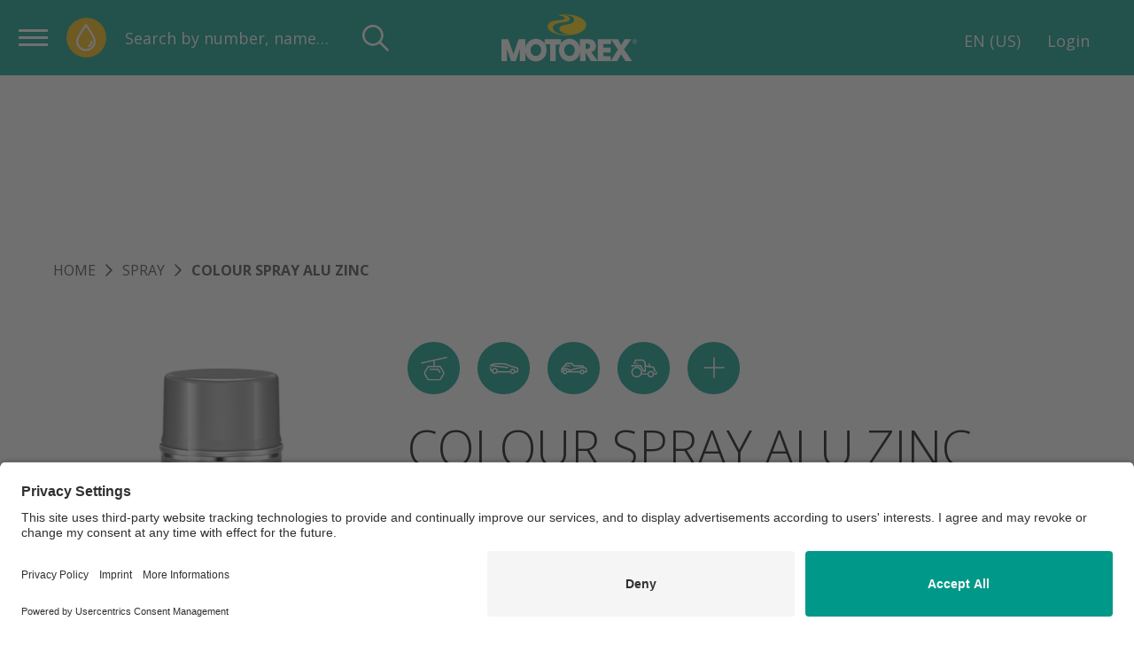

--- FILE ---
content_type: text/html; charset=UTF-8
request_url: https://motorex.com/en-us/colour-spray-alu-zinc--288628
body_size: 25365
content:
<!doctype html>
<html lang="en-US">
<head>
    <!-- Required meta tags -->
    <meta charset="utf-8">
    <meta name="viewport" content="width=device-width, initial-scale=1, shrink-to-fit=no">

                
    
                                        
                
        
    <meta name="msapplication-TileColor" content="#009989" />
    <meta name="msapplication-TileImage" content="/favicon-theme-01/mstile-144x144.png" />
    <meta name="msapplication-square70x70logo" content="/favicon-theme-01/mstile-70x70.png" />
    <meta name="msapplication-square150x150logo" content="/favicon-theme-01/mstile-150x150.png" />
    <meta name="msapplication-wide310x150logo" content="/favicon-theme-01/mstile-310x150.png" />
    <meta name="msapplication-square310x310logo" content="/favicon-theme-01/mstile-310x310.png" />
    
    <meta name="theme-color" content="#009989">

         
          <script id="usercentrics-cmp"
              src="https://app.usercentrics.eu/browser-ui/latest/loader.js"
              data-settings-id="KJZPwbZX8"
              async>
      </script>
    
    <!-- Google Tag Manager -->
    <script type="text/plain" data-usercentrics="Google Tag Manager">(function(w,d,s,l,i){w[l]=w[l]||[];w[l].push({'gtm.start':
                new Date().getTime(),event:'gtm.js'});var f=d.getElementsByTagName(s)[0],
            j=d.createElement(s),dl=l!='dataLayer'?'&l='+l:'';j.async=true;j.src=
            'https://www.googletagmanager.com/gtm.js?id='+i+dl;f.parentNode.insertBefore(j,f);
        })(window,document,'script','dataLayer','GTM-M5QZKG3');</script>
    <!-- End Google Tag Manager -->
            
        
    
                                
    
    
                
                
    
                    
        <title>COLOUR SPRAY ALU ZINC | MOTOREX</title>
    <meta property="og:title" content="COLOUR SPRAY ALU ZINC" />
<meta name="description" content="COLOUR SPRAY ALU-ZINC is suitable for touching up and for color matching of galvanized parts, aluminum, etc. and as a silver-colored corrosion protection for all metallic surfaces. The application results in an aluminum colored long-term protection against rust and corrosion and reaches a heat resistance up to 300 °C." />
<meta property="og:description" content="COLOUR SPRAY ALU-ZINC is suitable for touching up and for color matching of galvanized parts, aluminum, etc. and as a silver-colored corrosion protection for all metallic surfaces. The application results in an aluminum colored long-term protection against rust and corrosion and reaches a heat resistance up to 300 °C." />
<meta property="og:image" content="https://motorex.com/Products/ArticleImages/36_Spray/208944/image-thumb__208944__opengraph_default/403085_COLOUR_SPRAY_ALUZINC_400ML_D00.d71ed1b9.png" />

    
        <link href="https://motorex.com/en-us/colour-spray-alu-zinc--288628" rel="canonical" />
<link href="/cache-buster-1765393384/favicon-theme-01/favicon-196x196.png" rel="icon" type="image/png" sizes="196x196" />
<link href="/cache-buster-1765393384/favicon-theme-01/apple-touch-icon-152x152.png" rel="apple-touch-icon-precomposed" sizes="152x152" />
<link href="/cache-buster-1765393384/favicon-theme-01/apple-touch-icon-144x144.png" rel="apple-touch-icon-precomposed" sizes="144x144" />
<link href="/cache-buster-1765393384/favicon-theme-01/apple-touch-icon-120x120.png" rel="apple-touch-icon-precomposed" sizes="120x120" />
<link href="/cache-buster-1765393384/favicon-theme-01/apple-touch-icon-114x114.png" rel="apple-touch-icon-precomposed" sizes="114x114" />
<link href="/cache-buster-1765393384/favicon-theme-01/apple-touch-icon-76x76.png" rel="apple-touch-icon-precomposed" sizes="76x76" />
<link href="/cache-buster-1765393384/favicon-theme-01/apple-touch-icon-72x72.png" rel="apple-touch-icon-precomposed" sizes="72x72" />
<link href="/cache-buster-1765393384/favicon-theme-01/apple-touch-icon-60x60.png" rel="apple-touch-icon-precomposed" sizes="60x60" />
<link href="/cache-buster-1765393384/favicon-theme-01/apple-touch-icon-57x57.png" rel="apple-touch-icon-precomposed" sizes="57x57" />
<link href="/cache-buster-1765393384/favicon-theme-01/favicon-128x128.png" rel="icon" type="image/png" sizes="128x128" />
<link href="/cache-buster-1765393384/favicon-theme-01/favicon-96x96.png" rel="icon" type="image/png" sizes="96x96" />
<link href="/cache-buster-1765393384/favicon-theme-01/favicon-32x32.png" rel="icon" type="image/png" sizes="32x32" />
<link href="/cache-buster-1765393384/favicon-theme-01/favicon-16x16.png" rel="icon" type="image/png" sizes="16x16" />
<link href="/cache-buster-1765390000/vue/assets/css/theme-01.de2f916ffcbc5631d2e3.css" media="screen" rel="stylesheet" type="text/css" />
<link href="/cache-buster-1765390000/vue/assets/css/app.fbc9b660fcbf31a9614d.css" media="all" rel="stylesheet" type="text/css" />
    
                <link rel="alternate" href="https://motorex.com/de-ch/colour-spray-alu-zinc--288628" hreflang="de-ch">
    <link rel="alternate" href="https://motorex.com/fr-ch/colour-spray-alu-zinc--288628" hreflang="fr-ch">
    <link rel="alternate" href="https://motorex.com/it-ch/colour-spray-alu-zinc--288628" hreflang="it-ch">
    <link rel="alternate" href="https://motorex.com/de-de/colour-spray-alu-zinc--288628" hreflang="de-de">
    <link rel="alternate" href="https://motorex.com/de-at/colour-spray-alu-zinc--288628" hreflang="de-at">
    <link rel="alternate" href="https://motorex.com/fr-fr/colour-spray-alu-zinc--288628" hreflang="fr-fr">
    <link rel="alternate" href="https://motorex.com/sv-se/colour-spray-alu-zinc--288628" hreflang="sv-se">
    <link rel="alternate" href="https://motorex.com/en-us/colour-spray-alu-zinc--288628" hreflang="en-us">
    <link rel="alternate" href="https://motorex.com/zh-cn/colour-spray-alu-zinc--288628" hreflang="zh-cn">
    <link rel="alternate" href="https://motorex.com/en/colour-spray-alu-zinc--288628" hreflang="en">
    <link rel="alternate" href="https://motorex.com/fr/colour-spray-alu-zinc--288628" hreflang="fr">
    <link rel="alternate" href="https://motorex.com/es/colour-spray-alu-zinc--288628" hreflang="es">


    
        <script>
        window.initialData = {};
        window.environment = "production";
    </script>
</head>
<body>

<!-- Google Tag Manager (noscript) -->
<noscript><iframe src="https://www.googletagmanager.com/ns.html?id=GTM-M5QZKG3"
                  height="0" width="0" style="display:none;visibility:hidden"></iframe></noscript>
<!-- End Google Tag Manager (noscript) -->

<div id="app" >
        <c-header>
        <div class="c-header">
            <header class="c-header__header"></header>
        </div>
    </c-header>
        <script>
initialData['product/data'] = {"product":{"id":288628,"title":"COLOUR SPRAY ALU ZINC","url":"https:\/\/motorex.com\/en-us\/colour-spray-alu-zinc--288628","image":{"media":{"min-width: 0px":"\/Products\/ArticleImages\/36_Spray\/208944\/image-thumb__208944__product_detail\/403085_COLOUR_SPRAY_ALUZINC_400ML_D00.9a3c0891.png 1x, \/Products\/ArticleImages\/36_Spray\/208944\/image-thumb__208944__product_detail\/403085_COLOUR_SPRAY_ALUZINC_400ML_D00@2x.9a3c0891.png 2x","(max-width: 480px)":"\/Products\/ArticleImages\/36_Spray\/208944\/image-thumb__208944__product_detail\/403085_COLOUR_SPRAY_ALUZINC_400ML_D00~-~media--36d9dbc4--query.79a7852c.png 1x, \/Products\/ArticleImages\/36_Spray\/208944\/image-thumb__208944__product_detail\/403085_COLOUR_SPRAY_ALUZINC_400ML_D00~-~media--36d9dbc4--query@2x.79a7852c.png 2x","(max-width: 768px)":"\/Products\/ArticleImages\/36_Spray\/208944\/image-thumb__208944__product_detail\/403085_COLOUR_SPRAY_ALUZINC_400ML_D00~-~media--cac93fe4--query.c3a71993.png 1x, \/Products\/ArticleImages\/36_Spray\/208944\/image-thumb__208944__product_detail\/403085_COLOUR_SPRAY_ALUZINC_400ML_D00~-~media--cac93fe4--query@2x.c3a71993.png 2x","(max-width: 1024px)":"\/Products\/ArticleImages\/36_Spray\/208944\/image-thumb__208944__product_detail\/403085_COLOUR_SPRAY_ALUZINC_400ML_D00~-~media--71e1a4fe--query.20831504.png 1x, \/Products\/ArticleImages\/36_Spray\/208944\/image-thumb__208944__product_detail\/403085_COLOUR_SPRAY_ALUZINC_400ML_D00~-~media--71e1a4fe--query@2x.20831504.png 2x","(max-width: 1200px)":"\/Products\/ArticleImages\/36_Spray\/208944\/image-thumb__208944__product_detail\/403085_COLOUR_SPRAY_ALUZINC_400ML_D00~-~media--c98bc1c2--query.9a3c0891.png 1x, \/Products\/ArticleImages\/36_Spray\/208944\/image-thumb__208944__product_detail\/403085_COLOUR_SPRAY_ALUZINC_400ML_D00~-~media--c98bc1c2--query@2x.9a3c0891.png 2x"},"srcset":"\/Products\/ArticleImages\/36_Spray\/208944\/image-thumb__208944__product_detail\/403085_COLOUR_SPRAY_ALUZINC_400ML_D00~-~media--36d9dbc4--query.79a7852c.png 113w, \/Products\/ArticleImages\/36_Spray\/208944\/image-thumb__208944__product_detail\/403085_COLOUR_SPRAY_ALUZINC_400ML_D00~-~media--cac93fe4--query.c3a71993.png 129w, \/Products\/ArticleImages\/36_Spray\/208944\/image-thumb__208944__product_detail\/403085_COLOUR_SPRAY_ALUZINC_400ML_D00~-~media--71e1a4fe--query.20831504.png 145w, \/Products\/ArticleImages\/36_Spray\/208944\/image-thumb__208944__product_detail\/403085_COLOUR_SPRAY_ALUZINC_400ML_D00~-~media--c98bc1c2--query.9a3c0891.png 161w","fallback":"\/Products\/ArticleImages\/36_Spray\/208944\/image-thumb__208944__product_detail\/403085_COLOUR_SPRAY_ALUZINC_400ML_D00.9a3c0891.png","id":208944,"alt":"Spray \u2013 COLOUR SPRAY ALU ZINC"},"description":{"title":"Description","name":"02-Product-Description","sapName":"WEBTEXT","realName":"02-Product-Description","contents":"<p>COLOUR SPRAY ALU-ZINC is suitable for touching up and for color matching of galvanized parts, aluminum, etc. and as a silver-colored corrosion protection for all metallic surfaces. The application results in an aluminum colored long-term protection against rust and corrosion and reaches a heat resistance up to 300 \u00b0C.<\/p>\n","config":{"isCollapsed":false,"isCollapsible":false,"contentType":"wysiwyg","lines":1},"exportConfig":null,"data":[]},"imageRaw":{},"articleNumber":null,"productNumber":"1021747","availableVariants":[],"variantsLabel":"Package sizes","placeholderValue":"Please choose package size","disablePlaceholder":false,"hideOrderUnit":false,"isB2c":false,"productFeatures":[],"tags":[],"label":null,"alternativeTitle":null,"imageGallery":[{"small":{"fallback":"\/Products\/ArticleImages\/36_Spray\/208944\/image-thumb__208944__product_detail_thumbnail\/403085_COLOUR_SPRAY_ALUZINC_400ML_D00.7a1ce4ce.png","id":208944,"alt":"Spray \u2013 COLOUR SPRAY ALU ZINC"},"large":{"media":{"min-width: 0px":"\/Products\/ArticleImages\/36_Spray\/208944\/image-thumb__208944__product_detail\/403085_COLOUR_SPRAY_ALUZINC_400ML_D00.9a3c0891.png 1x, \/Products\/ArticleImages\/36_Spray\/208944\/image-thumb__208944__product_detail\/403085_COLOUR_SPRAY_ALUZINC_400ML_D00@2x.9a3c0891.png 2x","(max-width: 480px)":"\/Products\/ArticleImages\/36_Spray\/208944\/image-thumb__208944__product_detail\/403085_COLOUR_SPRAY_ALUZINC_400ML_D00~-~media--36d9dbc4--query.79a7852c.png 1x, \/Products\/ArticleImages\/36_Spray\/208944\/image-thumb__208944__product_detail\/403085_COLOUR_SPRAY_ALUZINC_400ML_D00~-~media--36d9dbc4--query@2x.79a7852c.png 2x","(max-width: 768px)":"\/Products\/ArticleImages\/36_Spray\/208944\/image-thumb__208944__product_detail\/403085_COLOUR_SPRAY_ALUZINC_400ML_D00~-~media--cac93fe4--query.c3a71993.png 1x, \/Products\/ArticleImages\/36_Spray\/208944\/image-thumb__208944__product_detail\/403085_COLOUR_SPRAY_ALUZINC_400ML_D00~-~media--cac93fe4--query@2x.c3a71993.png 2x","(max-width: 1024px)":"\/Products\/ArticleImages\/36_Spray\/208944\/image-thumb__208944__product_detail\/403085_COLOUR_SPRAY_ALUZINC_400ML_D00~-~media--71e1a4fe--query.20831504.png 1x, \/Products\/ArticleImages\/36_Spray\/208944\/image-thumb__208944__product_detail\/403085_COLOUR_SPRAY_ALUZINC_400ML_D00~-~media--71e1a4fe--query@2x.20831504.png 2x","(max-width: 1200px)":"\/Products\/ArticleImages\/36_Spray\/208944\/image-thumb__208944__product_detail\/403085_COLOUR_SPRAY_ALUZINC_400ML_D00~-~media--c98bc1c2--query.9a3c0891.png 1x, \/Products\/ArticleImages\/36_Spray\/208944\/image-thumb__208944__product_detail\/403085_COLOUR_SPRAY_ALUZINC_400ML_D00~-~media--c98bc1c2--query@2x.9a3c0891.png 2x"},"srcset":"\/Products\/ArticleImages\/36_Spray\/208944\/image-thumb__208944__product_detail\/403085_COLOUR_SPRAY_ALUZINC_400ML_D00~-~media--36d9dbc4--query.79a7852c.png 113w, \/Products\/ArticleImages\/36_Spray\/208944\/image-thumb__208944__product_detail\/403085_COLOUR_SPRAY_ALUZINC_400ML_D00~-~media--cac93fe4--query.c3a71993.png 129w, \/Products\/ArticleImages\/36_Spray\/208944\/image-thumb__208944__product_detail\/403085_COLOUR_SPRAY_ALUZINC_400ML_D00~-~media--71e1a4fe--query.20831504.png 145w, \/Products\/ArticleImages\/36_Spray\/208944\/image-thumb__208944__product_detail\/403085_COLOUR_SPRAY_ALUZINC_400ML_D00~-~media--c98bc1c2--query.9a3c0891.png 161w","fallback":"\/Products\/ArticleImages\/36_Spray\/208944\/image-thumb__208944__product_detail\/403085_COLOUR_SPRAY_ALUZINC_400ML_D00.9a3c0891.png","id":208944,"alt":"Spray \u2013 COLOUR SPRAY ALU ZINC"},"xLarge":{"fallback":"\/Products\/ArticleImages\/36_Spray\/208944\/image-thumb__208944__product_detail_lightbox\/403085_COLOUR_SPRAY_ALUZINC_400ML_D00.3e19ef8f.png","id":208944,"alt":"Spray \u2013 COLOUR SPRAY ALU ZINC"}}],"rating":0,"pointOfServiceLink":"\/en-us\/Service%20-%20Consulting\/Where-to-Buy","technicalDetails":[{"title":"Field of application","name":"05-Field-of-Application","sapName":"FIELD-OF-APPLICATION","realName":"05-Field-of-Application","contents":"<p>MOTOREX ALU-ZINC SPRAY (MOTOREX ALU-ZINK SPRAY) is perfect for repairing and touching up the paintwork of hot-dip galvanised parts, aluminium etc. and for use as corrosion protection for all metal surfaces.<\/p>\n","config":{"isCollapsed":true,"isCollapsible":true,"contentType":"wysiwyg","lines":3},"exportConfig":null,"data":[]},{"title":"Note","name":"04-Product-Notes","sapName":"NOTES","realName":"04-Product-Notes","contents":"<p>Shake the can well before use (the mixing ball should be audibly moving for 30 seconds). After use, turn the can upside down and spray until only gas escapes.<\/p>\n","config":{"isCollapsed":true,"isCollapsible":true,"contentType":"wysiwyg","lines":4},"exportConfig":null,"data":[]},{"title":"Product Data Sheet","name":"ASSET_PRODUCT_INFO_SHEET","sapName":"ASSET_PRODUCT_INFO_SHEET","realName":"ASSET_PRODUCT_INFO_SHEET","contents":"Product information sheet","config":{"isCollapsed":false,"isCollapsible":false,"contentType":"document","lines":1},"exportConfig":null,"data":{"tiPdfLanguage":"EN","url":"\/Pdf\/TI\/Motorex\/Spray\/COLOUR-SPRAY-ALU-ZINC\/PI\/COLOUR-SPRAY-ALU-ZINC_1021747_EN_20231005-085126.pdf"}}],"goodToKnow":[{"title":"Application","name":"06-Application","sapName":"APPLICATION","realName":"06-Application","contents":"<p>The substrate must be clean, dry and free of rust and grease; sandblasted surfaces offer the best guarantee of a good level of adhesion. Spraying distance: 20\u201330 cm; multiple layers can be applied after approx. 5 minutes.<\/p>\n","config":{"isCollapsed":false,"isCollapsible":false,"contentType":"wysiwyg","lines":1},"exportConfig":null,"data":[]},{"title":"Product attributes","name":"03-Product-Features","sapName":"PRODUCT-FEATURES","realName":"03-Product-Features","contents":["very good adhesion","long-lasting protection","heat-proof"],"config":{"isCollapsed":false,"isCollapsible":false,"contentType":"list","lines":1},"exportConfig":null,"data":{"array":["very good adhesion","long-lasting protection","heat-proof"]}}],"comments":[],"breadcrumbIcons":[{"iconImage":"[base64]","link":"https:\/\/motorex.com\/en-us\/alpine-line--5620","title":"ALPINE LINE"},{"iconImage":"[base64]","link":"https:\/\/motorex.com\/en-us\/car-line--5624","title":"CAR LINE"},{"iconImage":"[base64]","link":"https:\/\/motorex.com\/en-us\/classic-line--5682","title":"CLASSIC LINE"},{"iconImage":"[base64]","link":"https:\/\/motorex.com\/en-us\/farmer-forest-garden-line--5898","title":"FARMER, FOREST & GARDEN LINE"},{"iconImage":"[base64]","link":"https:\/\/motorex.com\/en-us\/marine-line--5686","title":"MARINE LINE"},{"iconImage":"[base64]","link":"https:\/\/motorex.com\/en-us\/moto-line--5616","title":"MOTO LINE"},{"iconImage":"[base64]","link":"https:\/\/motorex.com\/en-us\/truck-line--5628","title":"TRUCK LINE"}],"hasOrderableArticles":true,"orderableStatusInfo":"","productDetailHero":[{"title":"Marketing Slogan","name":"01-Marketing-Slogan","sapName":"SUBLINE","realName":"01-Marketing-Slogan","contents":"<p>Corrosion protection for hot-dip galvanised parts<\/p>\n","config":{"isCollapsed":false,"isCollapsible":false,"contentType":"wysiwyg","lines":1},"exportConfig":null,"data":[]},{"title":"Product attributes","name":"03-Product-Features","sapName":"PRODUCT-FEATURES","realName":"03-Product-Features","contents":["very good adhesion","long-lasting protection","heat-proof"],"config":{"isCollapsed":false,"isCollapsible":false,"contentType":"list","lines":1},"exportConfig":null,"data":{"array":["very good adhesion","long-lasting protection","heat-proof"]}}],"productDetailTabs":{"ProductDetail-Details":{"title":"","items":[{"title":"Description","name":"02-Product-Description","sapName":"WEBTEXT","realName":"02-Product-Description","contents":"<p>COLOUR SPRAY ALU-ZINC is suitable for touching up and for color matching of galvanized parts, aluminum, etc. and as a silver-colored corrosion protection for all metallic surfaces. The application results in an aluminum colored long-term protection against rust and corrosion and reaches a heat resistance up to 300 \u00b0C.<\/p>\n","config":{"isCollapsed":false,"isCollapsible":false,"contentType":"wysiwyg","lines":1},"exportConfig":null,"data":[]},{"title":"Product attributes","name":"03-Product-Features","sapName":"PRODUCT-FEATURES","realName":"03-Product-Features","contents":["very good adhesion","long-lasting protection","heat-proof"],"config":{"isCollapsed":false,"isCollapsible":false,"contentType":"list","lines":1},"exportConfig":null,"data":{"array":["very good adhesion","long-lasting protection","heat-proof"]}},{"title":"Note","name":"04-Product-Notes","sapName":"NOTES","realName":"04-Product-Notes","contents":"<p>Shake the can well before use (the mixing ball should be audibly moving for 30 seconds). After use, turn the can upside down and spray until only gas escapes.<\/p>\n","config":{"isCollapsed":true,"isCollapsible":true,"contentType":"wysiwyg","lines":4},"exportConfig":null,"data":[]}]},"ProductDetail-Application":{"title":"","items":[{"title":"Field of application","name":"05-Field-of-Application","sapName":"FIELD-OF-APPLICATION","realName":"05-Field-of-Application","contents":"<p>MOTOREX ALU-ZINC SPRAY (MOTOREX ALU-ZINK SPRAY) is perfect for repairing and touching up the paintwork of hot-dip galvanised parts, aluminium etc. and for use as corrosion protection for all metal surfaces.<\/p>\n","config":{"isCollapsed":true,"isCollapsible":true,"contentType":"wysiwyg","lines":3},"exportConfig":null,"data":[]},{"title":"Application","name":"06-Application","sapName":"APPLICATION","realName":"06-Application","contents":"<p>The substrate must be clean, dry and free of rust and grease; sandblasted surfaces offer the best guarantee of a good level of adhesion. Spraying distance: 20\u201330 cm; multiple layers can be applied after approx. 5 minutes.<\/p>\n","config":{"isCollapsed":false,"isCollapsible":false,"contentType":"wysiwyg","lines":1},"exportConfig":null,"data":[]}]},"ProductDetail-Documents":{"title":"","items":[{"title":"Product Data Sheet","name":"ASSET_PRODUCT_INFO_SHEET","sapName":"ASSET_PRODUCT_INFO_SHEET","realName":"ASSET_PRODUCT_INFO_SHEET","contents":"Product information sheet","config":{"isCollapsed":false,"isCollapsible":false,"contentType":"document","lines":1},"exportConfig":null,"data":{"tiPdfLanguage":"EN","url":"\/Pdf\/TI\/Motorex\/Spray\/COLOUR-SPRAY-ALU-ZINC\/PI\/COLOUR-SPRAY-ALU-ZINC_1021747_EN_20231005-085126.pdf"}}]}}}};
</script>

    <l-product-detail v-cloak>
                    <template #link-tile>
                          
      
                          
      <c-link-tile :title="&quot;ANY QUESTIONS?&quot;"
                   :subtitle="&quot;We are happy to help.&quot;"
                   :link="{&quot;href&quot;:&quot;\/en-us\/Service%20-%20Consulting\/Customer-center&quot;,&quot;text&quot;:&quot;Contact center&quot;,&quot;target&quot;:&quot;_self&quot;,&quot;title&quot;:&quot;&quot;}"
                           :icon="&quot;i-chat&quot;"
                           :image="null"
      ></c-link-tile>
    

            </template>
        
                    <template #one>
                                                                          
                          
                                
                  
                      
              
      <c-contact-teaser :title="&quot;Contact us.&quot;"
                        :teaser-content="[{&quot;text&quot;:&quot;We can advise you on suitable solutions&quot;},{&quot;text&quot;:&quot;We can help with technical problems&quot;},{&quot;text&quot;:&quot;&quot;}]"
                        :button-text="&quot;Inquiry&quot;"
                        :link="{&quot;href&quot;:&quot;\/en-us\/Service%20-%20Consulting\/Customer-center&quot;,&quot;text&quot;:&quot;Inquiry&quot;,&quot;target&quot;:&quot;_self&quot;,&quot;title&quot;:&quot;&quot;}"
                        :image="{&quot;media&quot;:{&quot;min-width: 0px&quot;:&quot;\/Webdesign\/News\/Allgemein\/Interview%20Maurizio%20Orsetti\/321626\/image-thumb__321626__scale_6_7_cover\/DU3A8224.2fcfd944.png 1x, \/Webdesign\/News\/Allgemein\/Interview%20Maurizio%20Orsetti\/321626\/image-thumb__321626__scale_6_7_cover\/DU3A8224@2x.2fcfd944.png 2x&quot;,&quot;(max-width: 480px)&quot;:&quot;\/Webdesign\/News\/Allgemein\/Interview%20Maurizio%20Orsetti\/321626\/image-thumb__321626__scale_6_7_cover\/DU3A8224~-~media--36d9dbc4--query.27b01eeb.png 1x, \/Webdesign\/News\/Allgemein\/Interview%20Maurizio%20Orsetti\/321626\/image-thumb__321626__scale_6_7_cover\/DU3A8224~-~media--36d9dbc4--query@2x.27b01eeb.png 2x&quot;,&quot;(max-width: 768px)&quot;:&quot;\/Webdesign\/News\/Allgemein\/Interview%20Maurizio%20Orsetti\/321626\/image-thumb__321626__scale_6_7_cover\/DU3A8224~-~media--cac93fe4--query.a8233039.png 1x, \/Webdesign\/News\/Allgemein\/Interview%20Maurizio%20Orsetti\/321626\/image-thumb__321626__scale_6_7_cover\/DU3A8224~-~media--cac93fe4--query@2x.a8233039.png 2x&quot;,&quot;(max-width: 1024px)&quot;:&quot;\/Webdesign\/News\/Allgemein\/Interview%20Maurizio%20Orsetti\/321626\/image-thumb__321626__scale_6_7_cover\/DU3A8224~-~media--71e1a4fe--query.1168f38b.png 1x, \/Webdesign\/News\/Allgemein\/Interview%20Maurizio%20Orsetti\/321626\/image-thumb__321626__scale_6_7_cover\/DU3A8224~-~media--71e1a4fe--query@2x.1168f38b.png 2x&quot;,&quot;(max-width: 1200px)&quot;:&quot;\/Webdesign\/News\/Allgemein\/Interview%20Maurizio%20Orsetti\/321626\/image-thumb__321626__scale_6_7_cover\/DU3A8224~-~media--c98bc1c2--query.de35611f.png 1x, \/Webdesign\/News\/Allgemein\/Interview%20Maurizio%20Orsetti\/321626\/image-thumb__321626__scale_6_7_cover\/DU3A8224~-~media--c98bc1c2--query@2x.de35611f.png 2x&quot;,&quot;(max-width: 1364px)&quot;:&quot;\/Webdesign\/News\/Allgemein\/Interview%20Maurizio%20Orsetti\/321626\/image-thumb__321626__scale_6_7_cover\/DU3A8224~-~media--02f57090--query.d79aee5d.png 1x, \/Webdesign\/News\/Allgemein\/Interview%20Maurizio%20Orsetti\/321626\/image-thumb__321626__scale_6_7_cover\/DU3A8224~-~media--02f57090--query@2x.d79aee5d.png 2x&quot;},&quot;srcset&quot;:&quot;\/Webdesign\/News\/Allgemein\/Interview%20Maurizio%20Orsetti\/321626\/image-thumb__321626__scale_6_7_cover\/DU3A8224~-~media--36d9dbc4--query.27b01eeb.png 480w, \/Webdesign\/News\/Allgemein\/Interview%20Maurizio%20Orsetti\/321626\/image-thumb__321626__scale_6_7_cover\/DU3A8224~-~media--cac93fe4--query.a8233039.png 768w, \/Webdesign\/News\/Allgemein\/Interview%20Maurizio%20Orsetti\/321626\/image-thumb__321626__scale_6_7_cover\/DU3A8224~-~media--71e1a4fe--query.1168f38b.png 1024w, \/Webdesign\/News\/Allgemein\/Interview%20Maurizio%20Orsetti\/321626\/image-thumb__321626__scale_6_7_cover\/DU3A8224~-~media--c98bc1c2--query.de35611f.png 1200w, \/Webdesign\/News\/Allgemein\/Interview%20Maurizio%20Orsetti\/321626\/image-thumb__321626__scale_6_7_cover\/DU3A8224~-~media--02f57090--query.d79aee5d.png 1364w, \/Webdesign\/News\/Allgemein\/Interview%20Maurizio%20Orsetti\/321626\/image-thumb__321626__scale_6_7_cover\/DU3A8224.2fcfd944.png 1520w&quot;,&quot;fallback&quot;:&quot;\/Webdesign\/News\/Allgemein\/Interview%20Maurizio%20Orsetti\/321626\/image-thumb__321626__scale_6_7_cover\/DU3A8224.2fcfd944.png&quot;,&quot;id&quot;:321626,&quot;alt&quot;:&quot;&quot;,&quot;title&quot;:&quot;&quot;}"                        :mobile-image="{&quot;media&quot;:{&quot;min-width: 0px&quot;:&quot;\/Webdesign\/News\/Allgemein\/Interview%20Maurizio%20Orsetti\/321626\/image-thumb__321626__scale_3_2_cover\/DU3A8224.b25d56b8.png 1x, \/Webdesign\/News\/Allgemein\/Interview%20Maurizio%20Orsetti\/321626\/image-thumb__321626__scale_3_2_cover\/DU3A8224@2x.b25d56b8.png 2x&quot;,&quot;(max-width: 480px)&quot;:&quot;\/Webdesign\/News\/Allgemein\/Interview%20Maurizio%20Orsetti\/321626\/image-thumb__321626__scale_3_2_cover\/DU3A8224~-~media--36d9dbc4--query.2e350a20.png 1x, \/Webdesign\/News\/Allgemein\/Interview%20Maurizio%20Orsetti\/321626\/image-thumb__321626__scale_3_2_cover\/DU3A8224~-~media--36d9dbc4--query@2x.2e350a20.png 2x&quot;,&quot;(max-width: 768px)&quot;:&quot;\/Webdesign\/News\/Allgemein\/Interview%20Maurizio%20Orsetti\/321626\/image-thumb__321626__scale_3_2_cover\/DU3A8224~-~media--cac93fe4--query.0e8fd85f.png 1x, \/Webdesign\/News\/Allgemein\/Interview%20Maurizio%20Orsetti\/321626\/image-thumb__321626__scale_3_2_cover\/DU3A8224~-~media--cac93fe4--query@2x.0e8fd85f.png 2x&quot;,&quot;(max-width: 1024px)&quot;:&quot;\/Webdesign\/News\/Allgemein\/Interview%20Maurizio%20Orsetti\/321626\/image-thumb__321626__scale_3_2_cover\/DU3A8224~-~media--71e1a4fe--query.c5cd40d8.png 1x, \/Webdesign\/News\/Allgemein\/Interview%20Maurizio%20Orsetti\/321626\/image-thumb__321626__scale_3_2_cover\/DU3A8224~-~media--71e1a4fe--query@2x.c5cd40d8.png 2x&quot;,&quot;(max-width: 1200px)&quot;:&quot;\/Webdesign\/News\/Allgemein\/Interview%20Maurizio%20Orsetti\/321626\/image-thumb__321626__scale_3_2_cover\/DU3A8224~-~media--c98bc1c2--query.f43318bd.png 1x, \/Webdesign\/News\/Allgemein\/Interview%20Maurizio%20Orsetti\/321626\/image-thumb__321626__scale_3_2_cover\/DU3A8224~-~media--c98bc1c2--query@2x.f43318bd.png 2x&quot;,&quot;(max-width: 1364px)&quot;:&quot;\/Webdesign\/News\/Allgemein\/Interview%20Maurizio%20Orsetti\/321626\/image-thumb__321626__scale_3_2_cover\/DU3A8224~-~media--02f57090--query.9b473cde.png 1x, \/Webdesign\/News\/Allgemein\/Interview%20Maurizio%20Orsetti\/321626\/image-thumb__321626__scale_3_2_cover\/DU3A8224~-~media--02f57090--query@2x.9b473cde.png 2x&quot;},&quot;srcset&quot;:&quot;\/Webdesign\/News\/Allgemein\/Interview%20Maurizio%20Orsetti\/321626\/image-thumb__321626__scale_3_2_cover\/DU3A8224~-~media--36d9dbc4--query.2e350a20.png 480w, \/Webdesign\/News\/Allgemein\/Interview%20Maurizio%20Orsetti\/321626\/image-thumb__321626__scale_3_2_cover\/DU3A8224~-~media--cac93fe4--query.0e8fd85f.png 768w, \/Webdesign\/News\/Allgemein\/Interview%20Maurizio%20Orsetti\/321626\/image-thumb__321626__scale_3_2_cover\/DU3A8224~-~media--71e1a4fe--query.c5cd40d8.png 1024w, \/Webdesign\/News\/Allgemein\/Interview%20Maurizio%20Orsetti\/321626\/image-thumb__321626__scale_3_2_cover\/DU3A8224~-~media--c98bc1c2--query.f43318bd.png 1200w, \/Webdesign\/News\/Allgemein\/Interview%20Maurizio%20Orsetti\/321626\/image-thumb__321626__scale_3_2_cover\/DU3A8224~-~media--02f57090--query.9b473cde.png 1364w, \/Webdesign\/News\/Allgemein\/Interview%20Maurizio%20Orsetti\/321626\/image-thumb__321626__scale_3_2_cover\/DU3A8224.b25d56b8.png 1520w&quot;,&quot;fallback&quot;:&quot;\/Webdesign\/News\/Allgemein\/Interview%20Maurizio%20Orsetti\/321626\/image-thumb__321626__scale_3_2_cover\/DU3A8224.b25d56b8.png&quot;,&quot;id&quot;:321626,&quot;alt&quot;:&quot;&quot;,&quot;title&quot;:&quot;&quot;}"                        :footer-text="``"
                        :phone-link="{&quot;label&quot;:&quot;1 (800) 243-8645&quot;,&quot;value&quot;:&quot;tel:+1-800-243-8645&quot;}"
                              ></c-contact-teaser>
    

            </template>
                            <template #two>
                <c-image-link :image="{&quot;media&quot;:{&quot;min-width: 0px&quot;:&quot;\/Products\/Produktgruppenbilder\/Moto%20Line\/25926\/image-thumb__25926__scale_3_2\/MotoLine_Additive.e4eafbca.png 1x, \/Products\/Produktgruppenbilder\/Moto%20Line\/25926\/image-thumb__25926__scale_3_2\/MotoLine_Additive@2x.e4eafbca.png 2x&quot;,&quot;(max-width: 480px)&quot;:&quot;\/Products\/Produktgruppenbilder\/Moto%20Line\/25926\/image-thumb__25926__scale_3_2\/MotoLine_Additive~-~media--36d9dbc4--query.d28236f2.png 1x, \/Products\/Produktgruppenbilder\/Moto%20Line\/25926\/image-thumb__25926__scale_3_2\/MotoLine_Additive~-~media--36d9dbc4--query@2x.d28236f2.png 2x&quot;,&quot;(max-width: 768px)&quot;:&quot;\/Products\/Produktgruppenbilder\/Moto%20Line\/25926\/image-thumb__25926__scale_3_2\/MotoLine_Additive~-~media--cac93fe4--query.b0b4b99a.png 1x, \/Products\/Produktgruppenbilder\/Moto%20Line\/25926\/image-thumb__25926__scale_3_2\/MotoLine_Additive~-~media--cac93fe4--query@2x.b0b4b99a.png 2x&quot;,&quot;(max-width: 1024px)&quot;:&quot;\/Products\/Produktgruppenbilder\/Moto%20Line\/25926\/image-thumb__25926__scale_3_2\/MotoLine_Additive~-~media--71e1a4fe--query.279937eb.png 1x, \/Products\/Produktgruppenbilder\/Moto%20Line\/25926\/image-thumb__25926__scale_3_2\/MotoLine_Additive~-~media--71e1a4fe--query@2x.279937eb.png 2x&quot;,&quot;(max-width: 1200px)&quot;:&quot;\/Products\/Produktgruppenbilder\/Moto%20Line\/25926\/image-thumb__25926__scale_3_2\/MotoLine_Additive~-~media--c98bc1c2--query.4a129540.png 1x, \/Products\/Produktgruppenbilder\/Moto%20Line\/25926\/image-thumb__25926__scale_3_2\/MotoLine_Additive~-~media--c98bc1c2--query@2x.4a129540.png 2x&quot;,&quot;(max-width: 1364px)&quot;:&quot;\/Products\/Produktgruppenbilder\/Moto%20Line\/25926\/image-thumb__25926__scale_3_2\/MotoLine_Additive~-~media--02f57090--query.ee064423.png 1x, \/Products\/Produktgruppenbilder\/Moto%20Line\/25926\/image-thumb__25926__scale_3_2\/MotoLine_Additive~-~media--02f57090--query@2x.ee064423.png 2x&quot;},&quot;srcset&quot;:&quot;\/Products\/Produktgruppenbilder\/Moto%20Line\/25926\/image-thumb__25926__scale_3_2\/MotoLine_Additive~-~media--36d9dbc4--query.d28236f2.png 480w, \/Products\/Produktgruppenbilder\/Moto%20Line\/25926\/image-thumb__25926__scale_3_2\/MotoLine_Additive~-~media--cac93fe4--query.b0b4b99a.png 768w, \/Products\/Produktgruppenbilder\/Moto%20Line\/25926\/image-thumb__25926__scale_3_2\/MotoLine_Additive~-~media--71e1a4fe--query.279937eb.png 1024w, \/Products\/Produktgruppenbilder\/Moto%20Line\/25926\/image-thumb__25926__scale_3_2\/MotoLine_Additive~-~media--c98bc1c2--query.4a129540.png 1200w, \/Products\/Produktgruppenbilder\/Moto%20Line\/25926\/image-thumb__25926__scale_3_2\/MotoLine_Additive~-~media--02f57090--query.ee064423.png 1364w, \/Products\/Produktgruppenbilder\/Moto%20Line\/25926\/image-thumb__25926__scale_3_2\/MotoLine_Additive.e4eafbca.png 1520w&quot;,&quot;fallback&quot;:&quot;\/Products\/Produktgruppenbilder\/Moto%20Line\/25926\/image-thumb__25926__scale_3_2\/MotoLine_Additive.e4eafbca.png&quot;,&quot;id&quot;:25926,&quot;alt&quot;:&quot;&quot;}"
                              button-text="Additives" link="https://motorex.com/en-us/moto-line/additives--5720"></c-image-link>
            </template>
        
        <template #cms-content>
                                        <c-point-of-service-teaser text="Find a retailer near you"
                                           link="/en-us/Service%20-%20Consulting/Where-to-Buy?filter%5B%5D=ALP-L&amp;filter%5B%5D=CAR-L&amp;filter%5B%5D=CLA-L&amp;filter%5B%5D=FFG-L&amp;filter%5B%5D=MAR-L&amp;filter%5B%5D=MOT-L&amp;filter%5B%5D=TRU-L"
                                           button-text="Find a retailer"
                                           width="default"
                                           has-margin-bottom
                >
                </c-point-of-service-teaser>
                    </template>
    </l-product-detail>


                        <c-footer :data="{
                    address:     
    {
        company: 'MOTOREX\u002DBUCHER\u0020GROUP',
        street: 'Bern\u002DZ\u00FCrich\u002DStrasse\u00A0',
        streetNumber: '31',
        streetAddition: 'P.O.\u0020Box',
        zip: '4901\u00A0',
        city: 'Langenthal',
        country: 'Switzerland',
        phone: 'Tel.\u0020\u002B41\u002062\u0020919\u002075\u002075',
        phoneLink: {&quot;label&quot;:&quot;Tel. +41 62 919 75 75&quot;,&quot;value&quot;:&quot;tel:+41-62-919-75-75&quot;},
        fax: '',
        email: 'info\u0040motorex.com',
    }
,
                navigationLinks: [
                            {
                    href: '\/en\u002Dus\/Service\u002520\u002D\u002520Consulting\/Where\u002Dto\u002DBuy',
                    text: 'Where\u0020to\u0020buy',
                    target: '',
                    title: '',
                },
                            {
                    href: '\/en\u002Dus\/Service\u002520\u002D\u002520Consulting\/Customer\u002Dcenter',
                    text: 'Contact',
                    target: '',
                    title: '',
                },
                            {
                    href: '\/en\u002Dus\/Company',
                    text: 'About\u0020Motorex',
                    target: '',
                    title: '',
                },
                            {
                    href: 'https\u003A\/\/media.motorex.com\/en',
                    text: 'Media',
                    target: '',
                    title: '',
                },
                    ],
        socialLinks: [
                            {
                    type: 'facebook',
                    url: 'https\u003A\/\/www.facebook.com\/MOTOREXOil',
                },
                            {
                    type: 'instagram',
                    url: 'https\u003A\/\/www.instagram.com\/motorex\/',
                },
                            {
                    type: 'youtube',
                    url: '\u0020https\u003A\/\/www.youtube.com\/MOTOREXOil',
                },
                            {
                    type: 'linkedin',
                    url: 'https\u003A\/\/www.linkedin.com\/company\/3318563',
                },
                    ],
        bottomNavigationLinks: [
                            {
                    href: '\/en\u002Dus\/Legal\u002Dnotes',
                    text: 'LEGAL\u0020NOTES',
                    target: '',
                    title: '',
                },
                            {
                    href: '\/en\u002Dus\/Terms\u002Dand\u002Dconditions',
                    text: 'TERMS\u0020AND\u0020CONDITIONS',
                    target: '',
                    title: '',
                },
                            {
                    href: '\/en\u002Dus\/privacy\u002Dprotection',
                    text: 'DATA\u0020PRIVACY',
                    target: '',
                    title: '',
                },
                            {
                    href: 'javascript\u003AUC_UI.showSecondLayer\u0028\u0029',
                    text: 'PRIVACY',
                    target: '',
                    title: '',
                },
                    ],
        copyrightText: 'MOTOREX',
    }"
              v-cloak>
    </c-footer>



    </div>

<script>
initialData['session/data'] = {"theme":"01","navigationTree":[{"id":"","label":"Products","uri":"https:\/\/motorex.com\/en-us\/all-products\/products--47466","target":"","active":false,"class":"","order":"","type":"object","visible":true,"pages":[{"id":"","label":"Overview","uri":"https:\/\/motorex.com\/en-us\/all-products\/products--47466","target":"","active":false,"class":"","order":"","type":"object","visible":true,"pages":[],"sortOrder":1},{"id":"","label":"Motor oils","uri":"https:\/\/motorex.com\/en-us\/all-products\/motor-oils--82250","target":"","active":false,"class":"","order":"","type":"object","visible":true,"pages":[],"sortOrder":5},{"id":"","label":"Gear oils","uri":"https:\/\/motorex.com\/en-us\/all-products\/gear-oils--82264","target":"","active":false,"class":"","order":"","type":"object","visible":true,"pages":[],"sortOrder":10},{"id":"","label":"Hydraulic oils","uri":"https:\/\/motorex.com\/en-us\/all-products\/hydraulic-oils--82262","target":"","active":false,"class":"","order":"","type":"object","visible":true,"pages":[],"sortOrder":15},{"id":"","label":"Coolants","uri":"https:\/\/motorex.com\/en-us\/all-products\/coolants--82258","target":"","active":false,"class":"","order":"","type":"object","visible":true,"pages":[],"sortOrder":20},{"id":"","label":"Grease","uri":"https:\/\/motorex.com\/en-us\/all-products\/grease--5470","target":"","active":false,"class":"","order":"","type":"object","visible":true,"pages":[],"sortOrder":25},{"id":"","label":"Brake Fluids","uri":"https:\/\/motorex.com\/en-us\/all-products\/brake-fluids--5466","target":"","active":false,"class":"","order":"","type":"object","visible":true,"pages":[],"sortOrder":30},{"id":"","label":"Spray","uri":"https:\/\/motorex.com\/en-us\/all-products\/spray--5534","target":"","active":true,"class":"","order":"","type":"object","visible":true,"pages":[],"sortOrder":30},{"id":"","label":"Additives","uri":"https:\/\/motorex.com\/en-us\/all-products\/additives--5486","target":"","active":false,"class":"","order":"","type":"object","visible":true,"pages":[],"sortOrder":35},{"id":"","label":"Cleaners","uri":"https:\/\/motorex.com\/en-us\/all-products\/cleaners--5492","target":"","active":false,"class":"","order":"","type":"object","visible":true,"pages":[],"sortOrder":40},{"id":"","label":"Industrial lubrications","uri":"https:\/\/motorex.com\/en-us\/all-products\/industrial-lubrications--82252","target":"","active":false,"class":"","order":"","type":"object","visible":true,"pages":[],"sortOrder":40},{"id":"","label":"Clean & Care","uri":"https:\/\/motorex.com\/en-us\/all-products\/clean-care--5506","target":"","active":false,"class":"","order":"","type":"object","visible":true,"pages":[],"sortOrder":45},{"id":"","label":"Window cleaner","uri":"https:\/\/motorex.com\/en-us\/all-products\/window-cleaner--5528","target":"","active":false,"class":"","order":"","type":"object","visible":true,"pages":[],"sortOrder":50},{"id":"","label":"Equipments","uri":"https:\/\/motorex.com\/en-us\/all-products\/equipments--228589","target":"","active":false,"class":"","order":"","type":"object","visible":true,"pages":[],"sortOrder":100},{"id":"","label":"Hot smoke steam oil","uri":"https:\/\/motorex.com\/en-us\/all-products\/hot-smoke-steam-oil--5540","target":"","active":false,"class":"","order":"","type":"object","visible":true,"pages":[],"sortOrder":205},{"id":"","label":"Adblue","uri":"https:\/\/motorex.com\/en-us\/all-products\/adblue--5464","target":"","active":false,"class":"","order":"","type":"object","visible":true,"pages":[],"sortOrder":null},{"id":"","label":"AIR FILTER MAINTENANCE","uri":"https:\/\/motorex.com\/en-us\/all-products\/air-filter-maintenance--5512","target":"","active":false,"class":"","order":"","type":"object","visible":true,"pages":[],"sortOrder":null},{"id":"","label":"Aspen","uri":"https:\/\/motorex.com\/en-us\/all-products\/aspen--5490","target":"","active":false,"class":"","order":"","type":"object","visible":true,"pages":[],"sortOrder":null},{"id":"","label":"Boutique","uri":"https:\/\/motorex.com\/en-us\/all-products\/boutique--5566","target":"","active":false,"class":"","order":"","type":"object","visible":true,"pages":[],"sortOrder":null},{"id":"","label":"Chain oil","uri":"https:\/\/motorex.com\/en-us\/all-products\/chain-oil--5524","target":"","active":false,"class":"","order":"","type":"object","visible":true,"pages":[],"sortOrder":null},{"id":"","label":"Compressor oil","uri":"https:\/\/motorex.com\/en-us\/all-products\/compressor-oil--5482","target":"","active":false,"class":"","order":"","type":"object","visible":true,"pages":[],"sortOrder":null},{"id":"","label":"Containers","uri":"https:\/\/motorex.com\/en-us\/all-products\/containers--238403","target":"","active":false,"class":"","order":"","type":"object","visible":true,"pages":[],"sortOrder":null},{"id":"","label":"Drill hammer oil","uri":"https:\/\/motorex.com\/en-us\/all-products\/drill-hammer-oil--5504","target":"","active":false,"class":"","order":"","type":"object","visible":true,"pages":[],"sortOrder":null},{"id":"","label":"FORK \/ SHOCK ABSORBER OIL","uri":"https:\/\/motorex.com\/en-us\/all-products\/fork-shock-absorber-oil--5514","target":"","active":false,"class":"","order":"","type":"object","visible":true,"pages":[],"sortOrder":null},{"id":"","label":"Heat transfer oil","uri":"https:\/\/motorex.com\/en-us\/all-products\/heat-transfer-oil--5498","target":"","active":false,"class":"","order":"","type":"object","visible":true,"pages":[],"sortOrder":null},{"id":"","label":"Oil and chemical binder","uri":"https:\/\/motorex.com\/en-us\/all-products\/oil-and-chemical-binder--442222","target":"","active":false,"class":"","order":"","type":"object","visible":true,"pages":[],"sortOrder":null},{"id":"","label":"Oil Change Kit","uri":"https:\/\/motorex.com\/en-us\/all-products\/oil-change-kit--1229980","target":"","active":false,"class":"","order":"","type":"object","visible":true,"pages":[],"sortOrder":null},{"id":"","label":"Paraffin oil","uri":"https:\/\/motorex.com\/en-us\/all-products\/paraffin-oil--5488","target":"","active":false,"class":"","order":"","type":"object","visible":true,"pages":[],"sortOrder":null},{"id":"","label":"Rail lubricant","uri":"https:\/\/motorex.com\/en-us\/all-products\/rail-lubricant--5530","target":"","active":false,"class":"","order":"","type":"object","visible":true,"pages":[],"sortOrder":null},{"id":"","label":"Release Agent","uri":"https:\/\/motorex.com\/en-us\/all-products\/release-agent--5500","target":"","active":false,"class":"","order":"","type":"object","visible":true,"pages":[],"sortOrder":null},{"id":"","label":"Rope Lubricants","uri":"https:\/\/motorex.com\/en-us\/all-products\/rope-lubricants--5532","target":"","active":false,"class":"","order":"","type":"object","visible":true,"pages":[],"sortOrder":null},{"id":"","label":"Water","uri":"https:\/\/motorex.com\/en-us\/all-products\/water--5494","target":"","active":false,"class":"","order":"","type":"object","visible":true,"pages":[],"sortOrder":null}],"sortOrder":1},{"label":"Service & Consulting","fragment":null,"id":"5531","class":" main","title":"Service & Consulting","target":null,"accesskey":"","rel":[],"rev":[],"customHtmlAttribs":[],"order":null,"active":false,"visible":true,"type":"Pimcore\\Navigation\\Page\\Document","pages":[{"label":"Customer center","fragment":null,"id":"5615","class":"add-separator","title":"Customer center","target":null,"accesskey":"","rel":[],"rev":[],"customHtmlAttribs":[],"order":null,"active":false,"visible":true,"type":"Pimcore\\Navigation\\Page\\Document","pages":[],"uri":"\/en-us\/Service%20-%20Consulting\/Customer-center"},{"label":"Where to Buy","fragment":null,"id":"5533","class":"","title":"Where to Buy","target":null,"accesskey":"","rel":[],"rev":[],"customHtmlAttribs":[],"order":null,"active":false,"visible":true,"type":"Pimcore\\Navigation\\Page\\Document","pages":[],"uri":"\/en-us\/Service%20-%20Consulting\/Where-to-Buy"},{"label":"Oil Finder","fragment":null,"id":"5547","class":"","title":"Oil Finder","target":"_blank","accesskey":"","rel":[],"rev":[],"customHtmlAttribs":[],"order":null,"active":false,"visible":true,"type":"Pimcore\\Navigation\\Page\\Document","pages":[],"uri":"\/en-us\/Service%20-%20Consulting\/Oil-Finder"},{"label":"Media","fragment":null,"id":"16281","class":"","title":"Media","target":null,"accesskey":"","rel":[],"rev":[],"customHtmlAttribs":[],"order":null,"active":false,"visible":true,"type":"Pimcore\\Navigation\\Page\\Document","pages":[],"uri":"\/en-us\/Service%20-%20Consulting\/Media"},{"label":"Events","fragment":null,"id":"6144","class":"","title":"Events","target":null,"accesskey":"","rel":[],"rev":[],"customHtmlAttribs":[],"order":null,"active":false,"visible":true,"type":"Pimcore\\Navigation\\Page\\Document","pages":[],"uri":"\/en-us\/Service%20-%20Consulting\/Events"},{"label":"Tribology","fragment":null,"id":"5551","class":"","title":"","target":null,"accesskey":"","rel":[],"rev":[],"customHtmlAttribs":[],"order":null,"active":false,"visible":true,"type":"Pimcore\\Navigation\\Page\\Document","pages":[],"uri":"\/en-us\/Service%20-%20Consulting\/Tribology"}],"uri":"\/en-us\/Service%20-%20Consulting"},{"label":"Company","fragment":null,"id":"5561","class":" main","title":"Company","target":null,"accesskey":"","rel":[],"rev":[],"customHtmlAttribs":[],"order":null,"active":false,"visible":true,"type":"Pimcore\\Navigation\\Page\\Document","pages":[{"label":"About MOTOREX","fragment":null,"id":"5571","class":"","title":"About MOTOREX","target":null,"accesskey":"","rel":[],"rev":[],"customHtmlAttribs":[],"order":null,"active":false,"visible":true,"type":"Pimcore\\Navigation\\Page\\Document","pages":[],"uri":"\/en-us\/Company"},{"label":"Sustainability","fragment":null,"id":"5575","class":"","title":"Sustainability","target":null,"accesskey":"","rel":[],"rev":[],"customHtmlAttribs":[],"order":null,"active":false,"visible":true,"type":"Pimcore\\Navigation\\Page\\Document","pages":[],"uri":"\/en-us\/Company\/Sustainability"},{"label":"Company values","fragment":null,"id":"5565","class":"","title":"Company values","target":null,"accesskey":"","rel":[],"rev":[],"customHtmlAttribs":[],"order":null,"active":false,"visible":true,"type":"Pimcore\\Navigation\\Page\\Document","pages":[],"uri":"\/en-us\/Company\/Company-values"},{"label":"History","fragment":null,"id":"5573","class":"","title":"","target":null,"accesskey":"","rel":[],"rev":[],"customHtmlAttribs":[],"order":null,"active":false,"visible":true,"type":"Pimcore\\Navigation\\Page\\Document","pages":[],"uri":"\/en-us\/Company\/History"},{"label":"Sponsoring","fragment":null,"id":"14612","class":"","title":"Sponsoring","target":null,"accesskey":"","rel":[],"rev":[],"customHtmlAttribs":[],"order":null,"active":false,"visible":true,"type":"Pimcore\\Navigation\\Page\\Document","pages":[],"uri":"\/en-us\/Company\/Sponsoring"},{"label":"News","fragment":null,"id":"12869","class":"","title":"News","target":null,"accesskey":"","rel":[],"rev":[],"customHtmlAttribs":[],"order":null,"active":false,"visible":true,"type":"Pimcore\\Navigation\\Page\\Document","pages":[],"uri":"\/en-us\/Company\/News"},{"label":"Career","fragment":null,"id":"12871","class":"","title":"Career","target":null,"accesskey":"","rel":[],"rev":[],"customHtmlAttribs":[],"order":null,"active":false,"visible":true,"type":"Pimcore\\Navigation\\Page\\Document","pages":[],"uri":"\/en-us\/Company\/Career"},{"label":"Contact & Location","fragment":null,"id":"9135","class":"","title":"","target":null,"accesskey":"","rel":[],"rev":[],"customHtmlAttribs":[],"order":null,"active":false,"visible":true,"type":"Pimcore\\Navigation\\Page\\Document","pages":[],"uri":"\/en-us\/Company\/Contact-Location"},{"label":"Download","fragment":null,"id":"5577","class":"","title":"","target":null,"accesskey":"","rel":[],"rev":[],"customHtmlAttribs":[],"order":null,"active":false,"visible":true,"type":"Pimcore\\Navigation\\Page\\Document","pages":[],"uri":"https:\/\/motorex.com\/en-us\/dam-share\/djE6uW13ILfHxO3gO6nYPEQHUQ"}],"uri":"\/en-us\/Company"},{"label":"Career","fragment":null,"id":"9069","class":" main","title":"Career","target":null,"accesskey":"","rel":[],"rev":[],"customHtmlAttribs":[],"order":null,"active":false,"visible":true,"type":"Pimcore\\Navigation\\Page\\Document","pages":[{"label":"Overview","fragment":null,"id":"9079","class":"","title":"Overview","target":null,"accesskey":"","rel":[],"rev":[],"customHtmlAttribs":[],"order":null,"active":false,"visible":true,"type":"Pimcore\\Navigation\\Page\\Document","pages":[],"uri":"\/en-us\/Career"},{"label":"Working at MOTOREX","fragment":null,"id":"9075","class":"","title":"Working at MOTOREX","target":null,"accesskey":"","rel":[],"rev":[],"customHtmlAttribs":[],"order":null,"active":false,"visible":true,"type":"Pimcore\\Navigation\\Page\\Document","pages":[],"uri":"\/en-us\/Career\/Working%20at%20MOTOREX"},{"label":"Open positions","fragment":null,"id":"9081","class":"","title":"Open positions","target":null,"accesskey":"","rel":[],"rev":[],"customHtmlAttribs":[],"order":null,"active":false,"visible":true,"type":"Pimcore\\Navigation\\Page\\Document","pages":[],"uri":"\/en-us\/Career\/Open%20positions"},{"label":"Apprentis at the beginning of their careers","fragment":null,"id":"9071","class":"","title":"Apprentis at the beginning of their careers","target":null,"accesskey":"","rel":[],"rev":[],"customHtmlAttribs":[],"order":null,"active":false,"visible":true,"type":"Pimcore\\Navigation\\Page\\Document","pages":[{"label":"Overview","fragment":null,"id":"9085","class":"","title":"\u00dcbersicht","target":null,"accesskey":"","rel":[],"rev":[],"customHtmlAttribs":[],"order":null,"active":false,"visible":true,"type":"Pimcore\\Navigation\\Page\\Document","pages":[],"uri":"\/en-us\/Career\/Apprentis%20at%20the%20beginning%20of%20their%20careers"},{"label":"\u00abgreen fit\u00bb program - your learning curve","fragment":null,"id":"9083","class":"","title":"\u00abgreen fit\u00bb program - your learning curve","target":null,"accesskey":"","rel":[],"rev":[],"customHtmlAttribs":[],"order":null,"active":false,"visible":true,"type":"Pimcore\\Navigation\\Page\\Document","pages":[],"uri":"\/en-us\/Career\/Apprentis%20at%20the%20beginning%20of%20their%20careers\/%C2%ABgreen%20fit%C2%BB%20program%20-%20your%20learning%20curve"}],"uri":"\/en-us\/Career\/Apprentis%20at%20the%20beginning%20of%20their%20careers"}],"uri":"\/en-us\/Career"},{"label":"News","fragment":null,"id":"5559","class":" main","title":"News","target":null,"accesskey":"","rel":[],"rev":[],"customHtmlAttribs":[],"order":null,"active":false,"visible":true,"type":"Pimcore\\Navigation\\Page\\Document","pages":[],"uri":"\/en-us\/News"},{"label":"Media","fragment":null,"id":"16271","class":" main","title":"Media","target":null,"accesskey":"","rel":[],"rev":[],"customHtmlAttribs":[],"order":null,"active":false,"visible":true,"type":"Pimcore\\Navigation\\Page\\Document","pages":[],"uri":"\/en-us\/Media"}],"hideSocialLinks":false,"productLines":[{"id":"MOT-L","label":"MOTO LINE","uri":"https:\/\/motorex.com\/en-us\/moto-line--5616","target":"","active":false,"class":"","order":"","type":"object","visible":true,"pages":[{"id":"MOT-L","label":"Overview","uri":"https:\/\/motorex.com\/en-us\/moto-line--5616","target":"","active":false,"class":"","order":"","type":"object","visible":true,"pages":[],"iconImage":"[base64]","sortOrder":10,"showOilFinderTeaser":false,"isRootSubLine":false,"source":"categoryTree","categoryId":null},{"id":"22A","label":"Step 1: Clean","uri":"https:\/\/motorex.com\/en-us\/moto-line\/step-1-clean--1146328","target":"","active":false,"class":"","order":"","type":"object","visible":true,"pages":[],"iconImage":null,"sortOrder":1,"showOilFinderTeaser":false,"isRootSubLine":false,"source":"categoryTree","categoryId":1146328},{"id":"22B","label":"Step 2: Care","uri":"https:\/\/motorex.com\/en-us\/moto-line\/step-2-care--1146330","target":"","active":false,"class":"","order":"","type":"object","visible":true,"pages":[],"iconImage":null,"sortOrder":2,"showOilFinderTeaser":false,"isRootSubLine":false,"source":"categoryTree","categoryId":1146330},{"id":"22C","label":"Step 3: Lube","uri":"https:\/\/motorex.com\/en-us\/moto-line\/step-3-lube--1146332","target":"","active":false,"class":"","order":"","type":"object","visible":true,"pages":[],"iconImage":null,"sortOrder":3,"showOilFinderTeaser":false,"isRootSubLine":false,"source":"categoryTree","categoryId":1146332},{"id":"mot-mot","label":"Motor Oils","uri":"https:\/\/motorex.com\/en-us\/moto-line\/motor-oils--5678","target":"","active":false,"class":"","order":"","type":"object","visible":true,"pages":[],"iconImage":null,"sortOrder":5,"showOilFinderTeaser":false,"isRootSubLine":false,"source":"categoryTree","categoryId":5678},{"id":"mot-get","label":"Gear Oils","uri":"https:\/\/motorex.com\/en-us\/moto-line\/gear-oils--5730","target":"","active":false,"class":"","order":"","type":"object","visible":true,"pages":[],"iconImage":null,"sortOrder":10,"showOilFinderTeaser":false,"isRootSubLine":false,"source":"categoryTree","categoryId":5730},{"id":"mot-coo","label":"Coolants","uri":"https:\/\/motorex.com\/en-us\/moto-line\/coolants--5734","target":"","active":false,"class":"","order":"","type":"object","visible":true,"pages":[],"iconImage":null,"sortOrder":15,"showOilFinderTeaser":false,"isRootSubLine":false,"source":"categoryTree","categoryId":5734},{"id":"mot-bre","label":"Brake Fluids","uri":"https:\/\/motorex.com\/en-us\/moto-line\/brake-fluids--5722","target":"","active":false,"class":"","order":"","type":"object","visible":true,"pages":[],"iconImage":null,"sortOrder":20,"showOilFinderTeaser":false,"isRootSubLine":false,"source":"categoryTree","categoryId":5722},{"id":"mot-ket","label":"Chain Care","uri":"https:\/\/motorex.com\/en-us\/moto-line\/chain-care--5732","target":"","active":false,"class":"","order":"","type":"object","visible":true,"pages":[],"iconImage":null,"sortOrder":30,"showOilFinderTeaser":false,"isRootSubLine":false,"source":"categoryTree","categoryId":5732},{"id":"mot-gab","label":"Fork and Shock Absorber Oils","uri":"https:\/\/motorex.com\/en-us\/moto-line\/fork-and-shock-absorber-oils--5728","target":"","active":false,"class":"","order":"","type":"object","visible":true,"pages":[],"iconImage":null,"sortOrder":35,"showOilFinderTeaser":false,"isRootSubLine":false,"source":"categoryTree","categoryId":5728},{"id":"mot-luf","label":"Air Filter Maintenance","uri":"https:\/\/motorex.com\/en-us\/moto-line\/air-filter-maintenance--5736","target":"","active":false,"class":"","order":"","type":"object","visible":true,"pages":[],"iconImage":null,"sortOrder":40,"showOilFinderTeaser":false,"isRootSubLine":false,"source":"categoryTree","categoryId":5736},{"id":"mot-fet","label":"Grease","uri":"https:\/\/motorex.com\/en-us\/moto-line\/grease--5726","target":"","active":false,"class":"","order":"","type":"object","visible":true,"pages":[],"iconImage":null,"sortOrder":45,"showOilFinderTeaser":false,"isRootSubLine":false,"source":"categoryTree","categoryId":5726},{"id":"mot-spr","label":"Spray","uri":"https:\/\/motorex.com\/en-us\/moto-line\/spray--5748","target":"","active":false,"class":"","order":"","type":"object","visible":true,"pages":[],"iconImage":null,"sortOrder":50,"showOilFinderTeaser":false,"isRootSubLine":false,"source":"categoryTree","categoryId":5748},{"id":"mot-add","label":"Additives","uri":"https:\/\/motorex.com\/en-us\/moto-line\/additives--5720","target":"","active":false,"class":"","order":"","type":"object","visible":true,"pages":[],"iconImage":null,"sortOrder":55,"showOilFinderTeaser":false,"isRootSubLine":false,"source":"categoryTree","categoryId":5720},{"id":"mot-rei","label":"Cleaner","uri":"https:\/\/motorex.com\/en-us\/moto-line\/cleaner--5746","target":"","active":false,"class":"","order":"","type":"object","visible":true,"pages":[],"iconImage":null,"sortOrder":65,"showOilFinderTeaser":false,"isRootSubLine":false,"source":"categoryTree","categoryId":5746},{"id":"Mot-OCK","label":"Oil Change Kits","uri":"https:\/\/motorex.com\/en-us\/moto-line\/oil-change-kits--1233584","target":"","active":false,"class":"","order":"","type":"object","visible":true,"pages":[],"iconImage":null,"sortOrder":100,"showOilFinderTeaser":false,"isRootSubLine":false,"source":"categoryTree","categoryId":1233584}],"iconImage":"[base64]","sortOrder":10,"showOilFinderTeaser":true,"isRootSubLine":false,"source":"categoryTree","categoryId":5616},{"id":"BIK-L","label":"BIKE LINE","uri":"https:\/\/motorex.com\/en-us\/bike-line--5622","target":"","active":false,"class":"","order":"","type":"object","visible":true,"pages":[{"id":"BIK-L","label":"Overview","uri":"https:\/\/motorex.com\/en-us\/bike-line--5622","target":"","active":false,"class":"","order":"","type":"object","visible":true,"pages":[],"iconImage":"[base64]","sortOrder":20,"showOilFinderTeaser":false,"isRootSubLine":false,"source":"categoryTree","categoryId":null},{"id":"22A","label":"Step 1: Clean","uri":"https:\/\/motorex.com\/en-us\/bike-line\/step-1-clean--851377","target":"","active":false,"class":"","order":"","type":"object","visible":true,"pages":[],"iconImage":null,"sortOrder":1,"showOilFinderTeaser":false,"isRootSubLine":false,"source":"categoryTree","categoryId":851377},{"id":"22B","label":"Step 2: Care","uri":"https:\/\/motorex.com\/en-us\/bike-line\/step-2-care--851381","target":"","active":false,"class":"","order":"","type":"object","visible":true,"pages":[],"iconImage":null,"sortOrder":2,"showOilFinderTeaser":false,"isRootSubLine":false,"source":"categoryTree","categoryId":851381},{"id":"22C","label":"Step 3: Lube","uri":"https:\/\/motorex.com\/en-us\/bike-line\/step-3-lube--851383","target":"","active":false,"class":"","order":"","type":"object","visible":true,"pages":[],"iconImage":null,"sortOrder":3,"showOilFinderTeaser":false,"isRootSubLine":false,"source":"categoryTree","categoryId":851383},{"id":"22D","label":"Workshop","uri":"https:\/\/motorex.com\/en-us\/bike-line\/workshop--851437","target":"","active":false,"class":"","order":"","type":"object","visible":true,"pages":[],"iconImage":null,"sortOrder":4,"showOilFinderTeaser":false,"isRootSubLine":false,"source":"categoryTree","categoryId":851437},{"id":"bik-bre","label":"Brake Fluids","uri":"https:\/\/motorex.com\/en-us\/bike-line\/brake-fluids--5774","target":"","active":false,"class":"","order":"","type":"object","visible":true,"pages":[],"iconImage":null,"sortOrder":10,"showOilFinderTeaser":false,"isRootSubLine":false,"source":"categoryTree","categoryId":5774},{"id":"bik-gab","label":"Fork and Shock Absorber Oils","uri":"https:\/\/motorex.com\/en-us\/bike-line\/fork-and-shock-absorber-oils--5776","target":"","active":false,"class":"","order":"","type":"object","visible":true,"pages":[],"iconImage":null,"sortOrder":15,"showOilFinderTeaser":false,"isRootSubLine":false,"source":"categoryTree","categoryId":5776},{"id":"bik-rei","label":"Cleaner","uri":"https:\/\/motorex.com\/en-us\/bike-line\/cleaner--5780","target":"","active":false,"class":"","order":"","type":"object","visible":true,"pages":[],"iconImage":null,"sortOrder":20,"showOilFinderTeaser":false,"isRootSubLine":false,"source":"categoryTree","categoryId":5780},{"id":"bik-spr","label":"Spray","uri":"https:\/\/motorex.com\/en-us\/bike-line\/spray--5778","target":"","active":false,"class":"","order":"","type":"object","visible":true,"pages":[],"iconImage":null,"sortOrder":25,"showOilFinderTeaser":false,"isRootSubLine":false,"source":"categoryTree","categoryId":5778}],"iconImage":"[base64]","sortOrder":20,"showOilFinderTeaser":false,"isRootSubLine":false,"source":"categoryTree","categoryId":5622},{"id":"IND-L","label":"INDUSTRIAL LINE","uri":"https:\/\/motorex.com\/en-us\/industrial-line--5618","target":"","active":false,"class":"","order":"","type":"object","visible":true,"pages":[{"id":"IND-L","label":"Overview","uri":"https:\/\/motorex.com\/en-us\/industrial-line--5618","target":"","active":false,"class":"","order":"","type":"object","visible":true,"pages":[],"iconImage":"[base64]","sortOrder":30,"showOilFinderTeaser":false,"isRootSubLine":false,"source":"categoryTree","categoryId":null},{"id":"50","label":"Automated fluid management","uri":"https:\/\/motorex.com\/en-us\/industrial-line\/automated-fluid-management--103608","target":"","active":false,"class":"","order":"","type":"object","visible":true,"pages":[],"iconImage":null,"sortOrder":2,"showOilFinderTeaser":false,"isRootSubLine":false,"source":"categoryTree","categoryId":103608},{"id":"ind-wat","label":"Water-Miscible Cutting Fluids","uri":"https:\/\/motorex.com\/en-us\/industrial-line\/water-miscible-cutting-fluids--5894","target":"","active":false,"class":"","order":"","type":"object","visible":true,"pages":[],"iconImage":null,"sortOrder":5,"showOilFinderTeaser":false,"isRootSubLine":false,"source":"categoryTree","categoryId":5894},{"id":"ind-cut","label":"Cutting Oils","uri":"https:\/\/motorex.com\/en-us\/industrial-line\/cutting-oils--5882","target":"","active":false,"class":"","order":"","type":"object","visible":true,"pages":[],"iconImage":null,"sortOrder":10,"showOilFinderTeaser":false,"isRootSubLine":false,"source":"categoryTree","categoryId":5882},{"id":"ind-sch","label":"Grinding Fluids","uri":"https:\/\/motorex.com\/en-us\/industrial-line\/grinding-fluids--5876","target":"","active":false,"class":"","order":"","type":"object","visible":true,"pages":[],"iconImage":null,"sortOrder":15,"showOilFinderTeaser":false,"isRootSubLine":false,"source":"categoryTree","categoryId":5876},{"id":"ind-spi","label":"Spindle Operating Fluids","uri":"https:\/\/motorex.com\/en-us\/industrial-line\/spindle-operating-fluids--5884","target":"","active":false,"class":"","order":"","type":"object","visible":true,"pages":[],"iconImage":null,"sortOrder":25,"showOilFinderTeaser":false,"isRootSubLine":false,"source":"categoryTree","categoryId":5884},{"id":"ind-die","label":"Dielectric Oils","uri":"https:\/\/motorex.com\/en-us\/industrial-line\/dielectric-oils--5860","target":"","active":false,"class":"","order":"","type":"object","visible":true,"pages":[],"iconImage":null,"sortOrder":30,"showOilFinderTeaser":false,"isRootSubLine":false,"source":"categoryTree","categoryId":5860},{"id":"ind-for","label":"Forming Oils","uri":"https:\/\/motorex.com\/en-us\/industrial-line\/forming-oils--5892","target":"","active":false,"class":"","order":"","type":"object","visible":true,"pages":[],"iconImage":null,"sortOrder":35,"showOilFinderTeaser":false,"isRootSubLine":false,"source":"categoryTree","categoryId":5892},{"id":"ind-kor","label":"Anti-Corrosion Fluids","uri":"https:\/\/motorex.com\/en-us\/industrial-line\/anti-corrosion-fluids--5864","target":"","active":false,"class":"","order":"","type":"object","visible":true,"pages":[],"iconImage":null,"sortOrder":40,"showOilFinderTeaser":false,"isRootSubLine":false,"source":"categoryTree","categoryId":5864},{"id":"ind-spr","label":"Spray","uri":"https:\/\/motorex.com\/en-us\/industrial-line\/spray--5890","target":"","active":false,"class":"","order":"","type":"object","visible":true,"pages":[],"iconImage":null,"sortOrder":45,"showOilFinderTeaser":false,"isRootSubLine":false,"source":"categoryTree","categoryId":5890},{"id":"ind-hyd","label":"Hydraulic Oils","uri":"https:\/\/motorex.com\/en-us\/industrial-line\/hydraulic-oils--232152","target":"","active":false,"class":"","order":"","type":"object","visible":true,"pages":[],"iconImage":null,"sortOrder":50,"showOilFinderTeaser":false,"isRootSubLine":false,"source":"categoryTree","categoryId":232152},{"id":"ind-cle","label":"Cleaner","uri":"https:\/\/motorex.com\/en-us\/industrial-line\/cleaner--5870","target":"","active":false,"class":"","order":"","type":"object","visible":true,"pages":[],"iconImage":null,"sortOrder":55,"showOilFinderTeaser":false,"isRootSubLine":false,"source":"categoryTree","categoryId":5870},{"id":"ind-phs-gle","label":"Driveway Oils","uri":"https:\/\/motorex.com\/en-us\/industrial-line\/driveway-oils--229441","target":"","active":false,"class":"","order":"","type":"object","visible":true,"pages":[],"iconImage":null,"sortOrder":null,"showOilFinderTeaser":false,"isRootSubLine":false,"source":"categoryTree","categoryId":229441},{"id":"ind-phs","label":"Process Auxiliaries","uri":"https:\/\/motorex.com\/en-us\/industrial-line\/process-auxiliaries--229439","target":"","active":false,"class":"","order":"","type":"object","visible":true,"pages":[],"iconImage":null,"sortOrder":null,"showOilFinderTeaser":false,"isRootSubLine":false,"source":"categoryTree","categoryId":229439},{"id":"ind-phs-get","label":"Transmission Oil","uri":"https:\/\/motorex.com\/en-us\/industrial-line\/transmission-oil--229449","target":"","active":false,"class":"","order":"","type":"object","visible":true,"pages":[],"iconImage":null,"sortOrder":null,"showOilFinderTeaser":false,"isRootSubLine":false,"source":"categoryTree","categoryId":229449}],"iconImage":"[base64]","sortOrder":30,"showOilFinderTeaser":false,"isRootSubLine":false,"source":"categoryTree","categoryId":5618},{"id":"ALP-L","label":"ALPINE LINE","uri":"https:\/\/motorex.com\/en-us\/alpine-line--5620","target":"","active":false,"class":"","order":"","type":"object","visible":true,"pages":[{"id":"ALP-L","label":"Overview","uri":"https:\/\/motorex.com\/en-us\/alpine-line--5620","target":"","active":false,"class":"","order":"","type":"object","visible":true,"pages":[],"iconImage":"[base64]","sortOrder":40,"showOilFinderTeaser":false,"isRootSubLine":false,"source":"categoryTree","categoryId":null},{"id":"alp-mot","label":"Motor Oils","uri":"https:\/\/motorex.com\/en-us\/alpine-line\/motor-oils--5626","target":"","active":false,"class":"","order":"","type":"object","visible":true,"pages":[],"iconImage":null,"sortOrder":10,"showOilFinderTeaser":false,"isRootSubLine":false,"source":"categoryTree","categoryId":5626},{"id":"alp-get","label":"Gear oils","uri":"https:\/\/motorex.com\/en-us\/alpine-line\/gear-oils--5644","target":"","active":false,"class":"","order":"","type":"object","visible":true,"pages":[],"iconImage":null,"sortOrder":15,"showOilFinderTeaser":false,"isRootSubLine":false,"source":"categoryTree","categoryId":5644},{"id":"alp-hyd","label":"Hydraulic Oils","uri":"https:\/\/motorex.com\/en-us\/alpine-line\/hydraulic-oils--5646","target":"","active":false,"class":"","order":"","type":"object","visible":true,"pages":[],"iconImage":null,"sortOrder":20,"showOilFinderTeaser":false,"isRootSubLine":false,"source":"categoryTree","categoryId":5646},{"id":"alp-coo","label":"Coolants","uri":"https:\/\/motorex.com\/en-us\/alpine-line\/coolants--5660","target":"","active":false,"class":"","order":"","type":"object","visible":true,"pages":[],"iconImage":null,"sortOrder":23,"showOilFinderTeaser":false,"isRootSubLine":false,"source":"categoryTree","categoryId":5660},{"id":"alp-fet","label":"Grease","uri":"https:\/\/motorex.com\/en-us\/alpine-line\/grease--5652","target":"","active":false,"class":"","order":"","type":"object","visible":true,"pages":[],"iconImage":null,"sortOrder":30,"showOilFinderTeaser":false,"isRootSubLine":false,"source":"categoryTree","categoryId":5652},{"id":"alp-kom","label":"Compressor oils","uri":"https:\/\/motorex.com\/en-us\/alpine-line\/compressor-oils--5650","target":"","active":false,"class":"","order":"","type":"object","visible":true,"pages":[],"iconImage":null,"sortOrder":35,"showOilFinderTeaser":false,"isRootSubLine":false,"source":"categoryTree","categoryId":5650},{"id":"alp-spr","label":"Spray","uri":"https:\/\/motorex.com\/en-us\/alpine-line\/spray--5654","target":"","active":false,"class":"","order":"","type":"object","visible":true,"pages":[],"iconImage":null,"sortOrder":40,"showOilFinderTeaser":false,"isRootSubLine":false,"source":"categoryTree","categoryId":5654},{"id":"alp-add","label":"Additives","uri":"https:\/\/motorex.com\/en-us\/alpine-line\/additives--5656","target":"","active":false,"class":"","order":"","type":"object","visible":true,"pages":[],"iconImage":null,"sortOrder":45,"showOilFinderTeaser":false,"isRootSubLine":false,"source":"categoryTree","categoryId":5656},{"id":"alp-cle","label":"Clean & Care","uri":"https:\/\/motorex.com\/en-us\/alpine-line\/clean-care--310206","target":"","active":false,"class":"","order":"","type":"object","visible":true,"pages":[],"iconImage":null,"sortOrder":48,"showOilFinderTeaser":false,"isRootSubLine":false,"source":"categoryTree","categoryId":310206},{"id":"alp-rei","label":"Cleaner","uri":"https:\/\/motorex.com\/en-us\/alpine-line\/cleaner--5658","target":"","active":false,"class":"","order":"","type":"object","visible":true,"pages":[],"iconImage":null,"sortOrder":50,"showOilFinderTeaser":false,"isRootSubLine":false,"source":"categoryTree","categoryId":5658},{"id":"alp-sei","label":"Robe Lubricants","uri":"https:\/\/motorex.com\/en-us\/alpine-line\/robe-lubricants--5648","target":"","active":false,"class":"","order":"","type":"object","visible":true,"pages":[],"iconImage":null,"sortOrder":55,"showOilFinderTeaser":false,"isRootSubLine":false,"source":"categoryTree","categoryId":5648},{"id":"alp-alk","label":"ASPEN","uri":"https:\/\/motorex.com\/en-us\/alpine-line\/aspen--5662","target":"","active":false,"class":"","order":"","type":"object","visible":true,"pages":[],"iconImage":null,"sortOrder":60,"showOilFinderTeaser":false,"isRootSubLine":false,"source":"categoryTree","categoryId":5662},{"id":"alp-hdz","label":"Superheated steam cylinder oil","uri":"https:\/\/motorex.com\/en-us\/alpine-line\/superheated-steam-cylinder-oil--1565015","target":"","active":false,"class":"","order":"","type":"object","visible":true,"pages":[],"iconImage":null,"sortOrder":65,"showOilFinderTeaser":false,"isRootSubLine":false,"source":"categoryTree","categoryId":1565015},{"id":"alp-rail","label":"Rail lubricant","uri":"https:\/\/motorex.com\/en-us\/alpine-line\/rail-lubricant--1565017","target":"","active":false,"class":"","order":"","type":"object","visible":true,"pages":[],"iconImage":null,"sortOrder":70,"showOilFinderTeaser":false,"isRootSubLine":false,"source":"categoryTree","categoryId":1565017},{"id":"Alp-oilbinder","label":"Oil and chemical binder","uri":"https:\/\/motorex.com\/en-us\/alpine-line\/oil-and-chemical-binder--1565085","target":"","active":false,"class":"","order":"","type":"object","visible":true,"pages":[],"iconImage":null,"sortOrder":80,"showOilFinderTeaser":false,"isRootSubLine":false,"source":"categoryTree","categoryId":1565085}],"iconImage":"[base64]","sortOrder":40,"showOilFinderTeaser":false,"isRootSubLine":false,"source":"categoryTree","categoryId":5620},{"id":"CAR-L","label":"CAR LINE","uri":"https:\/\/motorex.com\/en-us\/car-line--5624","target":"","active":false,"class":"","order":"","type":"object","visible":true,"pages":[{"id":"CAR-L","label":"Overview","uri":"https:\/\/motorex.com\/en-us\/car-line--5624","target":"","active":false,"class":"","order":"","type":"object","visible":true,"pages":[],"iconImage":"[base64]","sortOrder":50,"showOilFinderTeaser":false,"isRootSubLine":false,"source":"categoryTree","categoryId":null},{"id":"car-mot","label":"Motor Oils","uri":"https:\/\/motorex.com\/en-us\/car-line\/motor-oils--5676","target":"","active":false,"class":"","order":"","type":"object","visible":true,"pages":[],"iconImage":null,"sortOrder":10,"showOilFinderTeaser":false,"isRootSubLine":false,"source":"categoryTree","categoryId":5676},{"id":"car-get","label":"ATF \/ Gear Oils","uri":"https:\/\/motorex.com\/en-us\/car-line\/atf-gear-oils--5696","target":"","active":false,"class":"","order":"","type":"object","visible":true,"pages":[],"iconImage":null,"sortOrder":15,"showOilFinderTeaser":false,"isRootSubLine":false,"source":"categoryTree","categoryId":5696},{"id":"car-coo","label":"Coolants","uri":"https:\/\/motorex.com\/en-us\/car-line\/coolants--5702","target":"","active":false,"class":"","order":"","type":"object","visible":true,"pages":[],"iconImage":null,"sortOrder":20,"showOilFinderTeaser":false,"isRootSubLine":false,"source":"categoryTree","categoryId":5702},{"id":"car-cle","label":"Clean & Care","uri":"https:\/\/motorex.com\/en-us\/car-line\/clean-care--5714","target":"","active":false,"class":"","order":"","type":"object","visible":true,"pages":[],"iconImage":null,"sortOrder":25,"showOilFinderTeaser":false,"isRootSubLine":false,"source":"categoryTree","categoryId":5714},{"id":"car-add","label":"Additives","uri":"https:\/\/motorex.com\/en-us\/car-line\/additives--5716","target":"","active":false,"class":"","order":"","type":"object","visible":true,"pages":[],"iconImage":null,"sortOrder":30,"showOilFinderTeaser":false,"isRootSubLine":false,"source":"categoryTree","categoryId":5716},{"id":"car-bre","label":"Brake Fluids","uri":"https:\/\/motorex.com\/en-us\/car-line\/brake-fluids--5708","target":"","active":false,"class":"","order":"","type":"object","visible":true,"pages":[],"iconImage":null,"sortOrder":35,"showOilFinderTeaser":false,"isRootSubLine":false,"source":"categoryTree","categoryId":5708},{"id":"car-fet","label":"Grease","uri":"https:\/\/motorex.com\/en-us\/car-line\/grease--5710","target":"","active":false,"class":"","order":"","type":"object","visible":true,"pages":[],"iconImage":null,"sortOrder":40,"showOilFinderTeaser":false,"isRootSubLine":false,"source":"categoryTree","categoryId":5710},{"id":"car-rei","label":"Cleaner","uri":"https:\/\/motorex.com\/en-us\/car-line\/cleaner--5712","target":"","active":false,"class":"","order":"","type":"object","visible":true,"pages":[],"iconImage":null,"sortOrder":45,"showOilFinderTeaser":false,"isRootSubLine":false,"source":"categoryTree","categoryId":5712},{"id":"car-spr","label":"Spray","uri":"https:\/\/motorex.com\/en-us\/car-line\/spray--5718","target":"","active":false,"class":"","order":"","type":"object","visible":true,"pages":[],"iconImage":null,"sortOrder":50,"showOilFinderTeaser":false,"isRootSubLine":false,"source":"categoryTree","categoryId":5718},{"id":"car-dyn","label":"DYNCO","uri":"https:\/\/motorex.com\/en-us\/car-line\/dynco--97956","target":"","active":false,"class":"","order":"","type":"object","visible":true,"pages":[],"iconImage":null,"sortOrder":100,"showOilFinderTeaser":false,"isRootSubLine":false,"source":"categoryTree","categoryId":97956},{"id":"car-sch","label":"Glass Cleaner","uri":"https:\/\/motorex.com\/en-us\/car-line\/glass-cleaner--229149","target":"","active":false,"class":"","order":"","type":"object","visible":true,"pages":[],"iconImage":null,"sortOrder":null,"showOilFinderTeaser":false,"isRootSubLine":false,"source":"categoryTree","categoryId":229149}],"iconImage":"[base64]","sortOrder":50,"showOilFinderTeaser":true,"isRootSubLine":false,"source":"categoryTree","categoryId":5624},{"id":"CLA-L","label":"CLASSIC LINE","uri":"https:\/\/motorex.com\/en-us\/classic-line--5682","target":"","active":false,"class":"","order":"","type":"object","visible":true,"pages":[{"id":"CLA-L","label":"Overview","uri":"https:\/\/motorex.com\/en-us\/classic-line--5682","target":"","active":false,"class":"","order":"","type":"object","visible":true,"pages":[],"iconImage":"[base64]","sortOrder":60,"showOilFinderTeaser":false,"isRootSubLine":false,"source":"categoryTree","categoryId":null},{"id":"cla-mot","label":"Motor Oils","uri":"https:\/\/motorex.com\/en-us\/classic-line\/motor-oils--5790","target":"","active":false,"class":"","order":"","type":"object","visible":true,"pages":[],"iconImage":null,"sortOrder":5,"showOilFinderTeaser":false,"isRootSubLine":false,"source":"categoryTree","categoryId":5790},{"id":"cla-coo","label":"Coolants","uri":"https:\/\/motorex.com\/en-us\/classic-line\/coolants--5788","target":"","active":false,"class":"","order":"","type":"object","visible":true,"pages":[],"iconImage":null,"sortOrder":10,"showOilFinderTeaser":false,"isRootSubLine":false,"source":"categoryTree","categoryId":5788},{"id":"cla-get","label":"Gear Oils","uri":"https:\/\/motorex.com\/en-us\/classic-line\/gear-oils--5786","target":"","active":false,"class":"","order":"","type":"object","visible":true,"pages":[],"iconImage":null,"sortOrder":15,"showOilFinderTeaser":false,"isRootSubLine":false,"source":"categoryTree","categoryId":5786},{"id":"cla-bre","label":"Brake Fluids","uri":"https:\/\/motorex.com\/en-us\/classic-line\/brake-fluids--5782","target":"","active":false,"class":"","order":"","type":"object","visible":true,"pages":[],"iconImage":null,"sortOrder":20,"showOilFinderTeaser":false,"isRootSubLine":false,"source":"categoryTree","categoryId":5782},{"id":"cla-cle","label":"CLEAN & CARE","uri":"https:\/\/motorex.com\/en-us\/classic-line\/clean-care--524422","target":"","active":false,"class":"","order":"","type":"object","visible":true,"pages":[],"iconImage":null,"sortOrder":22,"showOilFinderTeaser":false,"isRootSubLine":false,"source":"categoryTree","categoryId":524422},{"id":"cla-fet","label":"Grease","uri":"https:\/\/motorex.com\/en-us\/classic-line\/grease--5784","target":"","active":false,"class":"","order":"","type":"object","visible":true,"pages":[],"iconImage":null,"sortOrder":25,"showOilFinderTeaser":false,"isRootSubLine":false,"source":"categoryTree","categoryId":5784},{"id":"cla-spr","label":"Spray","uri":"https:\/\/motorex.com\/en-us\/classic-line\/spray--5802","target":"","active":false,"class":"","order":"","type":"object","visible":true,"pages":[],"iconImage":null,"sortOrder":35,"showOilFinderTeaser":false,"isRootSubLine":false,"source":"categoryTree","categoryId":5802}],"iconImage":"[base64]","sortOrder":60,"showOilFinderTeaser":true,"isRootSubLine":false,"source":"categoryTree","categoryId":5682},{"id":"CON-L","label":"CONSTRUCTION LINE","uri":"https:\/\/motorex.com\/en-us\/construction-line--5684","target":"","active":false,"class":"","order":"","type":"object","visible":true,"pages":[{"id":"CON-L","label":"Overview","uri":"https:\/\/motorex.com\/en-us\/construction-line--5684","target":"","active":false,"class":"","order":"","type":"object","visible":true,"pages":[],"iconImage":"[base64]","sortOrder":70,"showOilFinderTeaser":false,"isRootSubLine":false,"source":"categoryTree","categoryId":null},{"id":"con-mot","label":"Motor Oils","uri":"https:\/\/motorex.com\/en-us\/construction-line\/motor-oils--5832","target":"","active":false,"class":"","order":"","type":"object","visible":true,"pages":[],"iconImage":null,"sortOrder":5,"showOilFinderTeaser":false,"isRootSubLine":false,"source":"categoryTree","categoryId":5832},{"id":"con-hyd","label":"Hydraulic Oils","uri":"https:\/\/motorex.com\/en-us\/construction-line\/hydraulic-oils--5818","target":"","active":false,"class":"","order":"","type":"object","visible":true,"pages":[],"iconImage":null,"sortOrder":10,"showOilFinderTeaser":false,"isRootSubLine":false,"source":"categoryTree","categoryId":5818},{"id":"con-coo","label":"Coolants","uri":"https:\/\/motorex.com\/en-us\/construction-line\/coolants--5826","target":"","active":false,"class":"","order":"","type":"object","visible":true,"pages":[],"iconImage":null,"sortOrder":20,"showOilFinderTeaser":false,"isRootSubLine":false,"source":"categoryTree","categoryId":5826},{"id":"con-get","label":"Gear Oils","uri":"https:\/\/motorex.com\/en-us\/construction-line\/gear-oils--5812","target":"","active":false,"class":"","order":"","type":"object","visible":true,"pages":[],"iconImage":null,"sortOrder":25,"showOilFinderTeaser":false,"isRootSubLine":false,"source":"categoryTree","categoryId":5812},{"id":"con-fet","label":"Grease","uri":"https:\/\/motorex.com\/en-us\/construction-line\/grease--5810","target":"","active":false,"class":"","order":"","type":"object","visible":true,"pages":[],"iconImage":null,"sortOrder":30,"showOilFinderTeaser":false,"isRootSubLine":false,"source":"categoryTree","categoryId":5810},{"id":"con-tre","label":"Release Agents","uri":"https:\/\/motorex.com\/en-us\/construction-line\/release-agents--5842","target":"","active":false,"class":"","order":"","type":"object","visible":true,"pages":[],"iconImage":null,"sortOrder":35,"showOilFinderTeaser":false,"isRootSubLine":false,"source":"categoryTree","categoryId":5842},{"id":"con-alk","label":"ASPEN","uri":"https:\/\/motorex.com\/en-us\/construction-line\/aspen--5806","target":"","active":false,"class":"","order":"","type":"object","visible":true,"pages":[],"iconImage":null,"sortOrder":40,"showOilFinderTeaser":false,"isRootSubLine":false,"source":"categoryTree","categoryId":5806},{"id":"con-bor","label":"Hammer Drill Oils","uri":"https:\/\/motorex.com\/en-us\/construction-line\/hammer-drill-oils--5808","target":"","active":false,"class":"","order":"","type":"object","visible":true,"pages":[],"iconImage":null,"sortOrder":45,"showOilFinderTeaser":false,"isRootSubLine":false,"source":"categoryTree","categoryId":5808},{"id":"con-kom","label":"Compressor oils","uri":"https:\/\/motorex.com\/en-us\/construction-line\/compressor-oils--5824","target":"","active":false,"class":"","order":"","type":"object","visible":true,"pages":[],"iconImage":null,"sortOrder":50,"showOilFinderTeaser":false,"isRootSubLine":false,"source":"categoryTree","categoryId":5824},{"id":"con-sei","label":"Rope Lubricant ","uri":"https:\/\/motorex.com\/en-us\/construction-line\/rope-lubricant--5838","target":"","active":false,"class":"","order":"","type":"object","visible":true,"pages":[],"iconImage":null,"sortOrder":55,"showOilFinderTeaser":false,"isRootSubLine":false,"source":"categoryTree","categoryId":5838},{"id":"con-add","label":"Additives","uri":"https:\/\/motorex.com\/en-us\/construction-line\/additives--5804","target":"","active":false,"class":"","order":"","type":"object","visible":true,"pages":[],"iconImage":null,"sortOrder":60,"showOilFinderTeaser":false,"isRootSubLine":false,"source":"categoryTree","categoryId":5804},{"id":"con-spr","label":"Spray","uri":"https:\/\/motorex.com\/en-us\/construction-line\/spray--5840","target":"","active":false,"class":"","order":"","type":"object","visible":true,"pages":[],"iconImage":null,"sortOrder":65,"showOilFinderTeaser":false,"isRootSubLine":false,"source":"categoryTree","categoryId":5840},{"id":"con-sch","label":"Windscreen Cleaner","uri":"https:\/\/motorex.com\/en-us\/construction-line\/windscreen-cleaner--5834","target":"","active":false,"class":"","order":"","type":"object","visible":true,"pages":[],"iconImage":null,"sortOrder":70,"showOilFinderTeaser":false,"isRootSubLine":false,"source":"categoryTree","categoryId":5834},{"id":"con-rei","label":"Cleaner","uri":"https:\/\/motorex.com\/en-us\/construction-line\/cleaner--5836","target":"","active":false,"class":"","order":"","type":"object","visible":true,"pages":[],"iconImage":null,"sortOrder":75,"showOilFinderTeaser":false,"isRootSubLine":false,"source":"categoryTree","categoryId":5836}],"iconImage":"[base64]","sortOrder":70,"showOilFinderTeaser":true,"isRootSubLine":false,"source":"categoryTree","categoryId":5684},{"id":"TRU-L","label":"TRUCK LINE","uri":"https:\/\/motorex.com\/en-us\/truck-line--5628","target":"","active":false,"class":"","order":"","type":"object","visible":true,"pages":[{"id":"TRU-L","label":"Overview","uri":"https:\/\/motorex.com\/en-us\/truck-line--5628","target":"","active":false,"class":"","order":"","type":"object","visible":true,"pages":[],"iconImage":"[base64]","sortOrder":80,"showOilFinderTeaser":false,"isRootSubLine":false,"source":"categoryTree","categoryId":null},{"id":"tru-mot","label":"Motor Oils","uri":"https:\/\/motorex.com\/en-us\/truck-line\/motor-oils--5630","target":"","active":false,"class":"","order":"","type":"object","visible":true,"pages":[],"iconImage":null,"sortOrder":1,"showOilFinderTeaser":false,"isRootSubLine":false,"source":"categoryTree","categoryId":5630},{"id":"tru-get","label":"Gear Oils \/ ATF","uri":"https:\/\/motorex.com\/en-us\/truck-line\/gear-oils-atf--5632","target":"","active":false,"class":"","order":"","type":"object","visible":true,"pages":[],"iconImage":null,"sortOrder":2,"showOilFinderTeaser":false,"isRootSubLine":false,"source":"categoryTree","categoryId":5632},{"id":"tru-hyd","label":"Hydraulic Oils","uri":"https:\/\/motorex.com\/en-us\/truck-line\/hydraulic-oils--5756","target":"","active":false,"class":"","order":"","type":"object","visible":true,"pages":[],"iconImage":null,"sortOrder":3,"showOilFinderTeaser":false,"isRootSubLine":false,"source":"categoryTree","categoryId":5756},{"id":"tru-bre","label":"Brake Fluids","uri":"https:\/\/motorex.com\/en-us\/truck-line\/brake-fluids--5752","target":"","active":false,"class":"","order":"","type":"object","visible":true,"pages":[],"iconImage":null,"sortOrder":4,"showOilFinderTeaser":false,"isRootSubLine":false,"source":"categoryTree","categoryId":5752},{"id":"tru-fet","label":"Grease","uri":"https:\/\/motorex.com\/en-us\/truck-line\/grease--5754","target":"","active":false,"class":"","order":"","type":"object","visible":true,"pages":[],"iconImage":null,"sortOrder":6,"showOilFinderTeaser":false,"isRootSubLine":false,"source":"categoryTree","categoryId":5754},{"id":"tru-coo","label":"Coolants","uri":"https:\/\/motorex.com\/en-us\/truck-line\/coolants--5762","target":"","active":false,"class":"","order":"","type":"object","visible":true,"pages":[],"iconImage":null,"sortOrder":7,"showOilFinderTeaser":false,"isRootSubLine":false,"source":"categoryTree","categoryId":5762},{"id":"tru-sch","label":"Glas Cleaner","uri":"https:\/\/motorex.com\/en-us\/truck-line\/glas-cleaner--411440","target":"","active":false,"class":"","order":"","type":"object","visible":true,"pages":[],"iconImage":null,"sortOrder":8,"showOilFinderTeaser":false,"isRootSubLine":false,"source":"categoryTree","categoryId":411440},{"id":"tru-add","label":"Additives","uri":"https:\/\/motorex.com\/en-us\/truck-line\/additives--5750","target":"","active":false,"class":"","order":"","type":"object","visible":true,"pages":[],"iconImage":null,"sortOrder":9,"showOilFinderTeaser":false,"isRootSubLine":false,"source":"categoryTree","categoryId":5750},{"id":"tru-spr","label":"Spray","uri":"https:\/\/motorex.com\/en-us\/truck-line\/spray--5770","target":"","active":false,"class":"","order":"","type":"object","visible":true,"pages":[],"iconImage":null,"sortOrder":10,"showOilFinderTeaser":false,"isRootSubLine":false,"source":"categoryTree","categoryId":5770},{"id":"tru-rei","label":"CLEAN & CARE","uri":"https:\/\/motorex.com\/en-us\/truck-line\/clean-care--441134","target":"","active":false,"class":"","order":"","type":"object","visible":true,"pages":[],"iconImage":null,"sortOrder":11,"showOilFinderTeaser":false,"isRootSubLine":false,"source":"categoryTree","categoryId":441134},{"id":"tru-oel","label":"Oil binder","uri":"https:\/\/motorex.com\/en-us\/truck-line\/oil-binder--441116","target":"","active":false,"class":"","order":"","type":"object","visible":true,"pages":[],"iconImage":null,"sortOrder":12,"showOilFinderTeaser":false,"isRootSubLine":false,"source":"categoryTree","categoryId":441116},{"id":"tru-dyn","label":"DYNCO","uri":"https:\/\/motorex.com\/en-us\/truck-line\/dynco--444404","target":"","active":false,"class":"","order":"","type":"object","visible":true,"pages":[],"iconImage":null,"sortOrder":13,"showOilFinderTeaser":false,"isRootSubLine":false,"source":"categoryTree","categoryId":444404},{"id":"TRU-REI","label":"Cleaner","uri":"https:\/\/motorex.com\/en-us\/truck-line\/cleaner--1060201","target":"","active":false,"class":"","order":"","type":"object","visible":true,"pages":[],"iconImage":null,"sortOrder":130,"showOilFinderTeaser":false,"isRootSubLine":false,"source":"categoryTree","categoryId":1060201}],"iconImage":"[base64]","sortOrder":80,"showOilFinderTeaser":true,"isRootSubLine":false,"source":"categoryTree","categoryId":5628},{"id":"FFG-L","label":"FARMER, FOREST & GARDEN LINE","uri":"https:\/\/motorex.com\/en-us\/farmer-forest-garden-line--5898","target":"","active":false,"class":"","order":"","type":"object","visible":true,"pages":[{"id":"FFG-L","label":"Overview","uri":"https:\/\/motorex.com\/en-us\/farmer-forest-garden-line--5898","target":"","active":false,"class":"","order":"","type":"object","visible":true,"pages":[],"iconImage":"[base64]","sortOrder":80,"showOilFinderTeaser":false,"isRootSubLine":false,"source":"categoryTree","categoryId":null},{"id":"ffg-mot","label":"Motor Oils","uri":"https:\/\/motorex.com\/en-us\/farmer-forest-garden-line\/motor-oils--5936","target":"","active":false,"class":"","order":"","type":"object","visible":true,"pages":[],"iconImage":null,"sortOrder":5,"showOilFinderTeaser":false,"isRootSubLine":false,"source":"categoryTree","categoryId":5936},{"id":"ffg-get","label":" Gear Oils","uri":"https:\/\/motorex.com\/en-us\/farmer-forest-garden-line\/gear-oils--5912","target":"","active":false,"class":"","order":"","type":"object","visible":true,"pages":[],"iconImage":null,"sortOrder":10,"showOilFinderTeaser":false,"isRootSubLine":false,"source":"categoryTree","categoryId":5912},{"id":"ffg-hyd","label":"Hydraulic Oils","uri":"https:\/\/motorex.com\/en-us\/farmer-forest-garden-line\/hydraulic-oils--5924","target":"","active":false,"class":"","order":"","type":"object","visible":true,"pages":[],"iconImage":null,"sortOrder":15,"showOilFinderTeaser":false,"isRootSubLine":false,"source":"categoryTree","categoryId":5924},{"id":"ffg-col","label":"Coolants","uri":"https:\/\/motorex.com\/en-us\/farmer-forest-garden-line\/coolants--5934","target":"","active":false,"class":"","order":"","type":"object","visible":true,"pages":[],"iconImage":null,"sortOrder":20,"showOilFinderTeaser":false,"isRootSubLine":false,"source":"categoryTree","categoryId":5934},{"id":"ffg-ket","label":"Chain Saw Oils","uri":"https:\/\/motorex.com\/en-us\/farmer-forest-garden-line\/chain-saw-oils--5930","target":"","active":false,"class":"","order":"","type":"object","visible":true,"pages":[],"iconImage":null,"sortOrder":25,"showOilFinderTeaser":false,"isRootSubLine":false,"source":"categoryTree","categoryId":5930},{"id":"ffg-fet","label":"Grease","uri":"https:\/\/motorex.com\/en-us\/farmer-forest-garden-line\/grease--5910","target":"","active":false,"class":"","order":"","type":"object","visible":true,"pages":[],"iconImage":null,"sortOrder":30,"showOilFinderTeaser":false,"isRootSubLine":false,"source":"categoryTree","categoryId":5910},{"id":"ffg-alk","label":"ASPEN","uri":"https:\/\/motorex.com\/en-us\/farmer-forest-garden-line\/aspen--5904","target":"","active":false,"class":"","order":"","type":"object","visible":true,"pages":[],"iconImage":null,"sortOrder":40,"showOilFinderTeaser":false,"isRootSubLine":false,"source":"categoryTree","categoryId":5904},{"id":"ffg_add","label":"Additives","uri":"https:\/\/motorex.com\/en-us\/farmer-forest-garden-line\/additives--5902","target":"","active":false,"class":"","order":"","type":"object","visible":true,"pages":[],"iconImage":null,"sortOrder":45,"showOilFinderTeaser":false,"isRootSubLine":false,"source":"categoryTree","categoryId":5902},{"id":"ffg-bre","label":"Brake Fluids","uri":"https:\/\/motorex.com\/en-us\/farmer-forest-garden-line\/brake-fluids--5906","target":"","active":false,"class":"","order":"","type":"object","visible":true,"pages":[],"iconImage":null,"sortOrder":50,"showOilFinderTeaser":false,"isRootSubLine":false,"source":"categoryTree","categoryId":5906},{"id":"ffg-spr","label":"Spray","uri":"https:\/\/motorex.com\/en-us\/farmer-forest-garden-line\/spray--5942","target":"","active":false,"class":"","order":"","type":"object","visible":true,"pages":[],"iconImage":null,"sortOrder":55,"showOilFinderTeaser":false,"isRootSubLine":false,"source":"categoryTree","categoryId":5942},{"id":"ffg-sch","label":"Windscreen Cleaner","uri":"https:\/\/motorex.com\/en-us\/farmer-forest-garden-line\/windscreen-cleaner--5940","target":"","active":false,"class":"","order":"","type":"object","visible":true,"pages":[],"iconImage":null,"sortOrder":60,"showOilFinderTeaser":false,"isRootSubLine":false,"source":"categoryTree","categoryId":5940},{"id":"ffg-rei","label":"Cleaner","uri":"https:\/\/motorex.com\/en-us\/farmer-forest-garden-line\/cleaner--5938","target":"","active":false,"class":"","order":"","type":"object","visible":true,"pages":[],"iconImage":null,"sortOrder":65,"showOilFinderTeaser":false,"isRootSubLine":false,"source":"categoryTree","categoryId":5938},{"id":"ffg-kor","label":"Anti-Corrosion Fluids","uri":"https:\/\/motorex.com\/en-us\/farmer-forest-garden-line\/anti-corrosion-fluids--5932","target":"","active":false,"class":"","order":"","type":"object","visible":true,"pages":[],"iconImage":null,"sortOrder":0,"showOilFinderTeaser":false,"isRootSubLine":false,"source":"categoryTree","categoryId":5932}],"iconImage":"[base64]","sortOrder":80,"showOilFinderTeaser":true,"isRootSubLine":false,"source":"categoryTree","categoryId":5898},{"id":"FOD-L","label":"FOOD LINE","uri":"https:\/\/motorex.com\/en-us\/food-line--5944","target":"","active":false,"class":"","order":"","type":"object","visible":true,"pages":[{"id":"FOD-L","label":"Overview","uri":"https:\/\/motorex.com\/en-us\/food-line--5944","target":"","active":false,"class":"","order":"","type":"object","visible":true,"pages":[],"iconImage":"[base64]","sortOrder":90,"showOilFinderTeaser":false,"isRootSubLine":false,"source":"categoryTree","categoryId":null},{"id":"fod-ket","label":"Chain Oil","uri":"https:\/\/motorex.com\/en-us\/food-line\/chain-oil--97988","target":"","active":false,"class":"","order":"","type":"object","visible":true,"pages":[],"iconImage":null,"sortOrder":null,"showOilFinderTeaser":false,"isRootSubLine":false,"source":"categoryTree","categoryId":97988},{"id":"for-kom","label":"Compressor Oil","uri":"https:\/\/motorex.com\/en-us\/food-line\/compressor-oil--97990","target":"","active":false,"class":"","order":"","type":"object","visible":true,"pages":[],"iconImage":null,"sortOrder":null,"showOilFinderTeaser":false,"isRootSubLine":false,"source":"categoryTree","categoryId":97990},{"id":"fod-get","label":"Gear Oil","uri":"https:\/\/motorex.com\/en-us\/food-line\/gear-oil--97994","target":"","active":false,"class":"","order":"","type":"object","visible":true,"pages":[],"iconImage":null,"sortOrder":null,"showOilFinderTeaser":false,"isRootSubLine":false,"source":"categoryTree","categoryId":97994},{"id":"fod-fet","label":"Grease","uri":"https:\/\/motorex.com\/en-us\/food-line\/grease--97996","target":"","active":false,"class":"","order":"","type":"object","visible":true,"pages":[],"iconImage":null,"sortOrder":null,"showOilFinderTeaser":false,"isRootSubLine":false,"source":"categoryTree","categoryId":97996},{"id":"fod-hyd","label":"Hydraulic oil","uri":"https:\/\/motorex.com\/en-us\/food-line\/hydraulic-oil--97992","target":"","active":false,"class":"","order":"","type":"object","visible":true,"pages":[],"iconImage":null,"sortOrder":null,"showOilFinderTeaser":false,"isRootSubLine":false,"source":"categoryTree","categoryId":97992},{"id":"fod-spe","label":"Specialties","uri":"https:\/\/motorex.com\/en-us\/food-line\/specialties--98000","target":"","active":false,"class":"","order":"","type":"object","visible":true,"pages":[],"iconImage":null,"sortOrder":null,"showOilFinderTeaser":false,"isRootSubLine":false,"source":"categoryTree","categoryId":98000},{"id":"fod-spr","label":"Spray","uri":"https:\/\/motorex.com\/en-us\/food-line\/spray--97998","target":"","active":false,"class":"","order":"","type":"object","visible":true,"pages":[],"iconImage":null,"sortOrder":null,"showOilFinderTeaser":false,"isRootSubLine":false,"source":"categoryTree","categoryId":97998}],"iconImage":"[base64]","sortOrder":90,"showOilFinderTeaser":false,"isRootSubLine":false,"source":"categoryTree","categoryId":5944},{"id":"MAR-L","label":"MARINE LINE","uri":"https:\/\/motorex.com\/en-us\/marine-line--5686","target":"","active":false,"class":"","order":"","type":"object","visible":true,"pages":[{"id":"MAR-L","label":"Overview","uri":"https:\/\/motorex.com\/en-us\/marine-line--5686","target":"","active":false,"class":"","order":"","type":"object","visible":true,"pages":[],"iconImage":"[base64]","sortOrder":100,"showOilFinderTeaser":false,"isRootSubLine":false,"source":"categoryTree","categoryId":null},{"id":"mar-mot","label":"Motor Oils","uri":"https:\/\/motorex.com\/en-us\/marine-line\/motor-oils--5856","target":"","active":false,"class":"","order":"","type":"object","visible":true,"pages":[],"iconImage":null,"sortOrder":5,"showOilFinderTeaser":false,"isRootSubLine":false,"source":"categoryTree","categoryId":5856},{"id":"mar-coo-rea","label":"Coolants","uri":"https:\/\/motorex.com\/en-us\/marine-line\/coolants--5854","target":"","active":false,"class":"","order":"","type":"object","visible":true,"pages":[],"iconImage":null,"sortOrder":10,"showOilFinderTeaser":false,"isRootSubLine":false,"source":"categoryTree","categoryId":5854},{"id":"mar-get","label":"Gear Oils","uri":"https:\/\/motorex.com\/en-us\/marine-line\/gear-oils--5850","target":"","active":false,"class":"","order":"","type":"object","visible":true,"pages":[],"iconImage":null,"sortOrder":15,"showOilFinderTeaser":false,"isRootSubLine":false,"source":"categoryTree","categoryId":5850},{"id":"mar-hyd","label":"Hydraulic Oils","uri":"https:\/\/motorex.com\/en-us\/marine-line\/hydraulic-oils--5852","target":"","active":false,"class":"","order":"","type":"object","visible":true,"pages":[],"iconImage":null,"sortOrder":20,"showOilFinderTeaser":false,"isRootSubLine":false,"source":"categoryTree","categoryId":5852},{"id":"mar-fet","label":"Grease","uri":"https:\/\/motorex.com\/en-us\/marine-line\/grease--5848","target":"","active":false,"class":"","order":"","type":"object","visible":true,"pages":[],"iconImage":null,"sortOrder":25,"showOilFinderTeaser":false,"isRootSubLine":false,"source":"categoryTree","categoryId":5848},{"id":"mar-alk","label":"ASPEN","uri":"https:\/\/motorex.com\/en-us\/marine-line\/aspen--5846","target":"","active":false,"class":"","order":"","type":"object","visible":true,"pages":[],"iconImage":null,"sortOrder":30,"showOilFinderTeaser":false,"isRootSubLine":false,"source":"categoryTree","categoryId":5846},{"id":"mar-add","label":"Additives","uri":"https:\/\/motorex.com\/en-us\/marine-line\/additives--5844","target":"","active":false,"class":"","order":"","type":"object","visible":true,"pages":[],"iconImage":null,"sortOrder":35,"showOilFinderTeaser":false,"isRootSubLine":false,"source":"categoryTree","categoryId":5844},{"id":"mar-spr","label":"Spray","uri":"https:\/\/motorex.com\/en-us\/marine-line\/spray--5858","target":"","active":false,"class":"","order":"","type":"object","visible":true,"pages":[],"iconImage":null,"sortOrder":40,"showOilFinderTeaser":false,"isRootSubLine":false,"source":"categoryTree","categoryId":5858}],"iconImage":"[base64]","sortOrder":100,"showOilFinderTeaser":false,"isRootSubLine":false,"source":"categoryTree","categoryId":5686},{"id":"NON-L","label":"SPECIAL PRODUCTS","uri":"https:\/\/motorex.com\/en-us\/special-products--218091","target":"","active":false,"class":"","order":"","type":"object","visible":true,"pages":[{"id":"NON-L","label":"Overview","uri":"https:\/\/motorex.com\/en-us\/special-products--218091","target":"","active":false,"class":"","order":"","type":"object","visible":true,"pages":[],"iconImage":null,"sortOrder":140,"showOilFinderTeaser":false,"isRootSubLine":false,"source":"categoryTree","categoryId":null},{"id":null,"label":"Oil and chemical binder","uri":"https:\/\/motorex.com\/en-us\/special-products\/oil-and-chemical-binder--235564","target":"","active":false,"class":"","order":"","type":"object","visible":true,"pages":[],"iconImage":null,"sortOrder":20,"showOilFinderTeaser":false,"isRootSubLine":false,"source":"categoryTree","categoryId":235564},{"id":"non-tbo","label":"Turbine oils","uri":"https:\/\/motorex.com\/en-us\/special-products\/turbine-oils--229615","target":"","active":false,"class":"","order":"","type":"object","visible":true,"pages":[],"iconImage":null,"sortOrder":30,"showOilFinderTeaser":false,"isRootSubLine":false,"source":"categoryTree","categoryId":229615},{"id":"non-sch","label":"Rail Lubricant","uri":"https:\/\/motorex.com\/en-us\/special-products\/rail-lubricant--244310","target":"","active":false,"class":"","order":"","type":"object","visible":true,"pages":[],"iconImage":null,"sortOrder":40,"showOilFinderTeaser":false,"isRootSubLine":false,"source":"categoryTree","categoryId":244310},{"id":"non-htf","label":"Heat Transfer Fluids","uri":"https:\/\/motorex.com\/en-us\/special-products\/heat-transfer-fluids--228311","target":"","active":false,"class":"","order":"","type":"object","visible":true,"pages":[],"iconImage":null,"sortOrder":55,"showOilFinderTeaser":false,"isRootSubLine":false,"source":"categoryTree","categoryId":228311},{"id":null,"label":"Accessories","uri":"https:\/\/motorex.com\/en-us\/special-products\/accessories--1572847","target":"","active":false,"class":"","order":"","type":"object","visible":true,"pages":[],"iconImage":null,"sortOrder":80,"showOilFinderTeaser":false,"isRootSubLine":false,"source":"categoryTree","categoryId":1572847},{"id":"non-zub-was","label":"Water ","uri":"https:\/\/motorex.com\/en-us\/special-products\/water--235540","target":"","active":false,"class":"","order":"","type":"object","visible":true,"pages":[],"iconImage":null,"sortOrder":90,"showOilFinderTeaser":false,"isRootSubLine":false,"source":"categoryTree","categoryId":235540},{"id":"non-bou","label":"Boutique","uri":"https:\/\/motorex.com\/en-us\/special-products\/boutique--218095","target":"","active":false,"class":"","order":"","type":"object","visible":true,"pages":[],"iconImage":null,"sortOrder":100,"showOilFinderTeaser":false,"isRootSubLine":false,"source":"categoryTree","categoryId":218095}],"iconImage":null,"sortOrder":140,"showOilFinderTeaser":false,"isRootSubLine":false,"source":"categoryTree","categoryId":218091}],"breadcrumbs":[{"label":"Spray","uri":"https:\/\/motorex.com\/en-us\/all-products\/spray--5534","disabled":false},{"label":"COLOUR SPRAY ALU ZINC","uri":"\/en-us\/colour-spray-alu-zinc--288628","disabled":false}],"activeFeatures":["showSocialLinks","showOilFinderTypeApprovalSearch","oilFinder","b2BShop","enableB2BTenantBrand"],"language":"en_US","country":"US","availableLanguages":[{"url":"https:\/\/motorex.com\/de-ch\/colour-spray-alu-zinc--288628","name":"DE (CH)","title":"Deutsch","fullTitle":"Schweiz (DE)","language":"de_CH","isoLocaleCode":"de-ch","country":"CH","countryName":"Schweiz"},{"url":"https:\/\/motorex.com\/fr-ch\/colour-spray-alu-zinc--288628","name":"FR (CH)","title":"Fran\u00e7ais","fullTitle":"Schweiz (FR)","language":"fr_CH","isoLocaleCode":"fr-ch","country":"CH","countryName":"Schweiz"},{"url":"https:\/\/motorex.com\/it-ch\/colour-spray-alu-zinc--288628","name":"IT (CH)","title":"Italiano","fullTitle":"Schweiz (IT)","language":"it_CH","isoLocaleCode":"it-ch","country":"CH","countryName":"Schweiz"},{"url":"https:\/\/motorex.com\/de-de\/colour-spray-alu-zinc--288628","name":"DE (DE)","title":"Deutsch","fullTitle":"Deutschland (DE)","language":"de_DE","isoLocaleCode":"de-de","country":"DE","countryName":"Deutschland"},{"url":"https:\/\/motorex.com\/de-at\/colour-spray-alu-zinc--288628","name":"DE (AT)","title":"Deutsch","fullTitle":"\u00d6sterreich (DE)","language":"de_AT","isoLocaleCode":"de-at","country":"AT","countryName":"\u00d6sterreich"},{"url":"https:\/\/motorex.com\/fr-fr\/colour-spray-alu-zinc--288628","name":"FR (FR)","title":"Fran\u00e7ais","fullTitle":"France (FR)","language":"fr_FR","isoLocaleCode":"fr-fr","country":"FR","countryName":"France"},{"url":"https:\/\/motorex.com\/sv-se\/colour-spray-alu-zinc--288628","name":"SV (SE)","title":"Svenska","fullTitle":"Sverige (SV)","language":"sv_SE","isoLocaleCode":"sv-se","country":"SE","countryName":"Sverige"},{"url":"https:\/\/motorex.com\/en-us\/colour-spray-alu-zinc--288628","name":"EN (US)","title":"English","fullTitle":"United States (EN)","language":"en_US","isoLocaleCode":"en-us","country":"US","countryName":"United States"},{"url":"https:\/\/motorex.com\/zh-cn\/colour-spray-alu-zinc--288628","name":"ZH (CN)","title":"\u4e2d\u6587","fullTitle":"\u4e2d\u56fd (ZH)","language":"zh_Hans","isoLocaleCode":"zh-cn","country":"CN","countryName":"\u4e2d\u56fd"},{"url":"https:\/\/motorex.com\/en\/colour-spray-alu-zinc--288628","name":"EN (INTL)","title":"English","fullTitle":"International (EN)","language":"en","isoLocaleCode":"en","country":"XX","countryName":"International"},{"url":"https:\/\/motorex.com\/fr\/colour-spray-alu-zinc--288628","name":"FR (INTL)","title":"Fran\u00e7ais","fullTitle":"International (FR)","language":"fr","isoLocaleCode":"fr","country":"XX","countryName":"International"},{"url":"https:\/\/motorex.com\/es\/colour-spray-alu-zinc--288628","name":"ES (INTL)","title":"Espa\u00f1ol","fullTitle":"International (ES)","language":"es","isoLocaleCode":"es","country":"XX","countryName":"International"}],"availableLocales":[{"country":"CH","countryName":"Schweiz","languages":[{"url":"https:\/\/motorex.com\/de-ch\/colour-spray-alu-zinc--288628","name":"DE (CH)","title":"Deutsch","fullTitle":"Schweiz (DE)","language":"de_CH","isoLocaleCode":"de-ch","country":"CH","countryName":"Schweiz"},{"url":"https:\/\/motorex.com\/fr-ch\/colour-spray-alu-zinc--288628","name":"FR (CH)","title":"Fran\u00e7ais","fullTitle":"Schweiz (FR)","language":"fr_CH","isoLocaleCode":"fr-ch","country":"CH","countryName":"Schweiz"},{"url":"https:\/\/motorex.com\/it-ch\/colour-spray-alu-zinc--288628","name":"IT (CH)","title":"Italiano","fullTitle":"Schweiz (IT)","language":"it_CH","isoLocaleCode":"it-ch","country":"CH","countryName":"Schweiz"}]},{"country":"DE","countryName":"Deutschland (DE)","languages":[{"url":"https:\/\/motorex.com\/de-de\/colour-spray-alu-zinc--288628","name":"DE (DE)","title":"Deutsch","fullTitle":"Deutschland (DE)","language":"de_DE","isoLocaleCode":"de-de","country":"DE","countryName":"Deutschland"}]},{"country":"AT","countryName":"\u00d6sterreich (DE)","languages":[{"url":"https:\/\/motorex.com\/de-at\/colour-spray-alu-zinc--288628","name":"DE (AT)","title":"Deutsch","fullTitle":"\u00d6sterreich (DE)","language":"de_AT","isoLocaleCode":"de-at","country":"AT","countryName":"\u00d6sterreich"}]},{"country":"FR","countryName":"France (FR)","languages":[{"url":"https:\/\/motorex.com\/fr-fr\/colour-spray-alu-zinc--288628","name":"FR (FR)","title":"Fran\u00e7ais","fullTitle":"France (FR)","language":"fr_FR","isoLocaleCode":"fr-fr","country":"FR","countryName":"France"}]},{"country":"SE","countryName":"Sverige (SV)","languages":[{"url":"https:\/\/motorex.com\/sv-se\/colour-spray-alu-zinc--288628","name":"SV (SE)","title":"Svenska","fullTitle":"Sverige (SV)","language":"sv_SE","isoLocaleCode":"sv-se","country":"SE","countryName":"Sverige"}]},{"country":"US","countryName":"United States (EN)","languages":[{"url":"https:\/\/motorex.com\/en-us\/colour-spray-alu-zinc--288628","name":"EN (US)","title":"English","fullTitle":"United States (EN)","language":"en_US","isoLocaleCode":"en-us","country":"US","countryName":"United States"}]},{"country":"CN","countryName":"\u4e2d\u56fd (ZH)","languages":[{"url":"https:\/\/motorex.com\/zh-cn\/colour-spray-alu-zinc--288628","name":"ZH (CN)","title":"\u4e2d\u6587","fullTitle":"\u4e2d\u56fd (ZH)","language":"zh_Hans","isoLocaleCode":"zh-cn","country":"CN","countryName":"\u4e2d\u56fd"}]},{"country":"XX","countryName":"International","languages":[{"url":"https:\/\/motorex.com\/en\/colour-spray-alu-zinc--288628","name":"EN (INTL)","title":"English","fullTitle":"International (EN)","language":"en","isoLocaleCode":"en","country":"XX","countryName":"International"},{"url":"https:\/\/motorex.com\/fr\/colour-spray-alu-zinc--288628","name":"FR (INTL)","title":"Fran\u00e7ais","fullTitle":"International (FR)","language":"fr","isoLocaleCode":"fr","country":"XX","countryName":"International"},{"url":"https:\/\/motorex.com\/es\/colour-spray-alu-zinc--288628","name":"ES (INTL)","title":"Espa\u00f1ol","fullTitle":"International (ES)","language":"es","isoLocaleCode":"es","country":"XX","countryName":"International"}]}],"googleMapsApiKey":"AIzaSyD-NYsna1bOIQ5R_O_DXKv3DFl9ko65FKY","recaptchaSiteKey":"6LfD0IEbAAAAAMTAmyl6xpROi7BRiuAcM7AIzy53","urls":{"homepageUrl":"\/en-us","searchDetailLink":"\/en-us\/Search","oilFinderUrl":"\/en-us\/Service%20-%20Consulting\/Oil-Finder","contactPageUrl":"\/en-us\/Service%20-%20Consulting\/Customer-center","shoppingListUrl":"\/en-us\/shop\/user\/shopping-list","registerUrl":null,"forgotPasswordUrl":"\/en-us\/password-recover-request"},"loginLinks":[{"url":"\/en-us\/Service%20-%20Consulting\/Oil-Finder","title":"Oil Finder"}],"tenantName":"motorex","siteEnvironment":"production","isActiveEcommerceShopUser":false,"loginRedirectUrl":"https:\/\/motorex.com\/en-us\/colour-spray-alu-zinc--288628","userMenuEntries":[],"openLoginDialog":false,"unreadNotificationCount":0};
</script>

<script>
initialData['user/data'] = [];
</script>


<script>
initialData['notification/data'] = [];
</script>






<script src="/cache-buster-1765876141/translations/en_US-1765876141.js" nonce="1e/CB7y3Jn9dRIVXyzzYemk6VW2O2kWi"></script>
<script src="/cache-buster-1765390000/vue/assets/js/polyfills.9c7e74f2b6a636482371.js" nonce="1e/CB7y3Jn9dRIVXyzzYemk6VW2O2kWi"></script>
<script src="/cache-buster-1765390000/vue/assets/js/vendor.8b8df4dc10baea596961.js" nonce="1e/CB7y3Jn9dRIVXyzzYemk6VW2O2kWi"></script>
<script src="/cache-buster-1765390000/vue/assets/js/app.fbc9b660fcbf31a9614d.js" nonce="1e/CB7y3Jn9dRIVXyzzYemk6VW2O2kWi"></script>

</body>
</html>


--- FILE ---
content_type: text/html; charset=utf-8
request_url: https://www.google.com/recaptcha/api2/anchor?ar=1&k=6LfD0IEbAAAAAMTAmyl6xpROi7BRiuAcM7AIzy53&co=aHR0cHM6Ly9tb3RvcmV4LmNvbTo0NDM.&hl=en&v=7gg7H51Q-naNfhmCP3_R47ho&size=invisible&anchor-ms=20000&execute-ms=15000&cb=jcca6auecxiq
body_size: 48211
content:
<!DOCTYPE HTML><html dir="ltr" lang="en"><head><meta http-equiv="Content-Type" content="text/html; charset=UTF-8">
<meta http-equiv="X-UA-Compatible" content="IE=edge">
<title>reCAPTCHA</title>
<style type="text/css">
/* cyrillic-ext */
@font-face {
  font-family: 'Roboto';
  font-style: normal;
  font-weight: 400;
  font-stretch: 100%;
  src: url(//fonts.gstatic.com/s/roboto/v48/KFO7CnqEu92Fr1ME7kSn66aGLdTylUAMa3GUBHMdazTgWw.woff2) format('woff2');
  unicode-range: U+0460-052F, U+1C80-1C8A, U+20B4, U+2DE0-2DFF, U+A640-A69F, U+FE2E-FE2F;
}
/* cyrillic */
@font-face {
  font-family: 'Roboto';
  font-style: normal;
  font-weight: 400;
  font-stretch: 100%;
  src: url(//fonts.gstatic.com/s/roboto/v48/KFO7CnqEu92Fr1ME7kSn66aGLdTylUAMa3iUBHMdazTgWw.woff2) format('woff2');
  unicode-range: U+0301, U+0400-045F, U+0490-0491, U+04B0-04B1, U+2116;
}
/* greek-ext */
@font-face {
  font-family: 'Roboto';
  font-style: normal;
  font-weight: 400;
  font-stretch: 100%;
  src: url(//fonts.gstatic.com/s/roboto/v48/KFO7CnqEu92Fr1ME7kSn66aGLdTylUAMa3CUBHMdazTgWw.woff2) format('woff2');
  unicode-range: U+1F00-1FFF;
}
/* greek */
@font-face {
  font-family: 'Roboto';
  font-style: normal;
  font-weight: 400;
  font-stretch: 100%;
  src: url(//fonts.gstatic.com/s/roboto/v48/KFO7CnqEu92Fr1ME7kSn66aGLdTylUAMa3-UBHMdazTgWw.woff2) format('woff2');
  unicode-range: U+0370-0377, U+037A-037F, U+0384-038A, U+038C, U+038E-03A1, U+03A3-03FF;
}
/* math */
@font-face {
  font-family: 'Roboto';
  font-style: normal;
  font-weight: 400;
  font-stretch: 100%;
  src: url(//fonts.gstatic.com/s/roboto/v48/KFO7CnqEu92Fr1ME7kSn66aGLdTylUAMawCUBHMdazTgWw.woff2) format('woff2');
  unicode-range: U+0302-0303, U+0305, U+0307-0308, U+0310, U+0312, U+0315, U+031A, U+0326-0327, U+032C, U+032F-0330, U+0332-0333, U+0338, U+033A, U+0346, U+034D, U+0391-03A1, U+03A3-03A9, U+03B1-03C9, U+03D1, U+03D5-03D6, U+03F0-03F1, U+03F4-03F5, U+2016-2017, U+2034-2038, U+203C, U+2040, U+2043, U+2047, U+2050, U+2057, U+205F, U+2070-2071, U+2074-208E, U+2090-209C, U+20D0-20DC, U+20E1, U+20E5-20EF, U+2100-2112, U+2114-2115, U+2117-2121, U+2123-214F, U+2190, U+2192, U+2194-21AE, U+21B0-21E5, U+21F1-21F2, U+21F4-2211, U+2213-2214, U+2216-22FF, U+2308-230B, U+2310, U+2319, U+231C-2321, U+2336-237A, U+237C, U+2395, U+239B-23B7, U+23D0, U+23DC-23E1, U+2474-2475, U+25AF, U+25B3, U+25B7, U+25BD, U+25C1, U+25CA, U+25CC, U+25FB, U+266D-266F, U+27C0-27FF, U+2900-2AFF, U+2B0E-2B11, U+2B30-2B4C, U+2BFE, U+3030, U+FF5B, U+FF5D, U+1D400-1D7FF, U+1EE00-1EEFF;
}
/* symbols */
@font-face {
  font-family: 'Roboto';
  font-style: normal;
  font-weight: 400;
  font-stretch: 100%;
  src: url(//fonts.gstatic.com/s/roboto/v48/KFO7CnqEu92Fr1ME7kSn66aGLdTylUAMaxKUBHMdazTgWw.woff2) format('woff2');
  unicode-range: U+0001-000C, U+000E-001F, U+007F-009F, U+20DD-20E0, U+20E2-20E4, U+2150-218F, U+2190, U+2192, U+2194-2199, U+21AF, U+21E6-21F0, U+21F3, U+2218-2219, U+2299, U+22C4-22C6, U+2300-243F, U+2440-244A, U+2460-24FF, U+25A0-27BF, U+2800-28FF, U+2921-2922, U+2981, U+29BF, U+29EB, U+2B00-2BFF, U+4DC0-4DFF, U+FFF9-FFFB, U+10140-1018E, U+10190-1019C, U+101A0, U+101D0-101FD, U+102E0-102FB, U+10E60-10E7E, U+1D2C0-1D2D3, U+1D2E0-1D37F, U+1F000-1F0FF, U+1F100-1F1AD, U+1F1E6-1F1FF, U+1F30D-1F30F, U+1F315, U+1F31C, U+1F31E, U+1F320-1F32C, U+1F336, U+1F378, U+1F37D, U+1F382, U+1F393-1F39F, U+1F3A7-1F3A8, U+1F3AC-1F3AF, U+1F3C2, U+1F3C4-1F3C6, U+1F3CA-1F3CE, U+1F3D4-1F3E0, U+1F3ED, U+1F3F1-1F3F3, U+1F3F5-1F3F7, U+1F408, U+1F415, U+1F41F, U+1F426, U+1F43F, U+1F441-1F442, U+1F444, U+1F446-1F449, U+1F44C-1F44E, U+1F453, U+1F46A, U+1F47D, U+1F4A3, U+1F4B0, U+1F4B3, U+1F4B9, U+1F4BB, U+1F4BF, U+1F4C8-1F4CB, U+1F4D6, U+1F4DA, U+1F4DF, U+1F4E3-1F4E6, U+1F4EA-1F4ED, U+1F4F7, U+1F4F9-1F4FB, U+1F4FD-1F4FE, U+1F503, U+1F507-1F50B, U+1F50D, U+1F512-1F513, U+1F53E-1F54A, U+1F54F-1F5FA, U+1F610, U+1F650-1F67F, U+1F687, U+1F68D, U+1F691, U+1F694, U+1F698, U+1F6AD, U+1F6B2, U+1F6B9-1F6BA, U+1F6BC, U+1F6C6-1F6CF, U+1F6D3-1F6D7, U+1F6E0-1F6EA, U+1F6F0-1F6F3, U+1F6F7-1F6FC, U+1F700-1F7FF, U+1F800-1F80B, U+1F810-1F847, U+1F850-1F859, U+1F860-1F887, U+1F890-1F8AD, U+1F8B0-1F8BB, U+1F8C0-1F8C1, U+1F900-1F90B, U+1F93B, U+1F946, U+1F984, U+1F996, U+1F9E9, U+1FA00-1FA6F, U+1FA70-1FA7C, U+1FA80-1FA89, U+1FA8F-1FAC6, U+1FACE-1FADC, U+1FADF-1FAE9, U+1FAF0-1FAF8, U+1FB00-1FBFF;
}
/* vietnamese */
@font-face {
  font-family: 'Roboto';
  font-style: normal;
  font-weight: 400;
  font-stretch: 100%;
  src: url(//fonts.gstatic.com/s/roboto/v48/KFO7CnqEu92Fr1ME7kSn66aGLdTylUAMa3OUBHMdazTgWw.woff2) format('woff2');
  unicode-range: U+0102-0103, U+0110-0111, U+0128-0129, U+0168-0169, U+01A0-01A1, U+01AF-01B0, U+0300-0301, U+0303-0304, U+0308-0309, U+0323, U+0329, U+1EA0-1EF9, U+20AB;
}
/* latin-ext */
@font-face {
  font-family: 'Roboto';
  font-style: normal;
  font-weight: 400;
  font-stretch: 100%;
  src: url(//fonts.gstatic.com/s/roboto/v48/KFO7CnqEu92Fr1ME7kSn66aGLdTylUAMa3KUBHMdazTgWw.woff2) format('woff2');
  unicode-range: U+0100-02BA, U+02BD-02C5, U+02C7-02CC, U+02CE-02D7, U+02DD-02FF, U+0304, U+0308, U+0329, U+1D00-1DBF, U+1E00-1E9F, U+1EF2-1EFF, U+2020, U+20A0-20AB, U+20AD-20C0, U+2113, U+2C60-2C7F, U+A720-A7FF;
}
/* latin */
@font-face {
  font-family: 'Roboto';
  font-style: normal;
  font-weight: 400;
  font-stretch: 100%;
  src: url(//fonts.gstatic.com/s/roboto/v48/KFO7CnqEu92Fr1ME7kSn66aGLdTylUAMa3yUBHMdazQ.woff2) format('woff2');
  unicode-range: U+0000-00FF, U+0131, U+0152-0153, U+02BB-02BC, U+02C6, U+02DA, U+02DC, U+0304, U+0308, U+0329, U+2000-206F, U+20AC, U+2122, U+2191, U+2193, U+2212, U+2215, U+FEFF, U+FFFD;
}
/* cyrillic-ext */
@font-face {
  font-family: 'Roboto';
  font-style: normal;
  font-weight: 500;
  font-stretch: 100%;
  src: url(//fonts.gstatic.com/s/roboto/v48/KFO7CnqEu92Fr1ME7kSn66aGLdTylUAMa3GUBHMdazTgWw.woff2) format('woff2');
  unicode-range: U+0460-052F, U+1C80-1C8A, U+20B4, U+2DE0-2DFF, U+A640-A69F, U+FE2E-FE2F;
}
/* cyrillic */
@font-face {
  font-family: 'Roboto';
  font-style: normal;
  font-weight: 500;
  font-stretch: 100%;
  src: url(//fonts.gstatic.com/s/roboto/v48/KFO7CnqEu92Fr1ME7kSn66aGLdTylUAMa3iUBHMdazTgWw.woff2) format('woff2');
  unicode-range: U+0301, U+0400-045F, U+0490-0491, U+04B0-04B1, U+2116;
}
/* greek-ext */
@font-face {
  font-family: 'Roboto';
  font-style: normal;
  font-weight: 500;
  font-stretch: 100%;
  src: url(//fonts.gstatic.com/s/roboto/v48/KFO7CnqEu92Fr1ME7kSn66aGLdTylUAMa3CUBHMdazTgWw.woff2) format('woff2');
  unicode-range: U+1F00-1FFF;
}
/* greek */
@font-face {
  font-family: 'Roboto';
  font-style: normal;
  font-weight: 500;
  font-stretch: 100%;
  src: url(//fonts.gstatic.com/s/roboto/v48/KFO7CnqEu92Fr1ME7kSn66aGLdTylUAMa3-UBHMdazTgWw.woff2) format('woff2');
  unicode-range: U+0370-0377, U+037A-037F, U+0384-038A, U+038C, U+038E-03A1, U+03A3-03FF;
}
/* math */
@font-face {
  font-family: 'Roboto';
  font-style: normal;
  font-weight: 500;
  font-stretch: 100%;
  src: url(//fonts.gstatic.com/s/roboto/v48/KFO7CnqEu92Fr1ME7kSn66aGLdTylUAMawCUBHMdazTgWw.woff2) format('woff2');
  unicode-range: U+0302-0303, U+0305, U+0307-0308, U+0310, U+0312, U+0315, U+031A, U+0326-0327, U+032C, U+032F-0330, U+0332-0333, U+0338, U+033A, U+0346, U+034D, U+0391-03A1, U+03A3-03A9, U+03B1-03C9, U+03D1, U+03D5-03D6, U+03F0-03F1, U+03F4-03F5, U+2016-2017, U+2034-2038, U+203C, U+2040, U+2043, U+2047, U+2050, U+2057, U+205F, U+2070-2071, U+2074-208E, U+2090-209C, U+20D0-20DC, U+20E1, U+20E5-20EF, U+2100-2112, U+2114-2115, U+2117-2121, U+2123-214F, U+2190, U+2192, U+2194-21AE, U+21B0-21E5, U+21F1-21F2, U+21F4-2211, U+2213-2214, U+2216-22FF, U+2308-230B, U+2310, U+2319, U+231C-2321, U+2336-237A, U+237C, U+2395, U+239B-23B7, U+23D0, U+23DC-23E1, U+2474-2475, U+25AF, U+25B3, U+25B7, U+25BD, U+25C1, U+25CA, U+25CC, U+25FB, U+266D-266F, U+27C0-27FF, U+2900-2AFF, U+2B0E-2B11, U+2B30-2B4C, U+2BFE, U+3030, U+FF5B, U+FF5D, U+1D400-1D7FF, U+1EE00-1EEFF;
}
/* symbols */
@font-face {
  font-family: 'Roboto';
  font-style: normal;
  font-weight: 500;
  font-stretch: 100%;
  src: url(//fonts.gstatic.com/s/roboto/v48/KFO7CnqEu92Fr1ME7kSn66aGLdTylUAMaxKUBHMdazTgWw.woff2) format('woff2');
  unicode-range: U+0001-000C, U+000E-001F, U+007F-009F, U+20DD-20E0, U+20E2-20E4, U+2150-218F, U+2190, U+2192, U+2194-2199, U+21AF, U+21E6-21F0, U+21F3, U+2218-2219, U+2299, U+22C4-22C6, U+2300-243F, U+2440-244A, U+2460-24FF, U+25A0-27BF, U+2800-28FF, U+2921-2922, U+2981, U+29BF, U+29EB, U+2B00-2BFF, U+4DC0-4DFF, U+FFF9-FFFB, U+10140-1018E, U+10190-1019C, U+101A0, U+101D0-101FD, U+102E0-102FB, U+10E60-10E7E, U+1D2C0-1D2D3, U+1D2E0-1D37F, U+1F000-1F0FF, U+1F100-1F1AD, U+1F1E6-1F1FF, U+1F30D-1F30F, U+1F315, U+1F31C, U+1F31E, U+1F320-1F32C, U+1F336, U+1F378, U+1F37D, U+1F382, U+1F393-1F39F, U+1F3A7-1F3A8, U+1F3AC-1F3AF, U+1F3C2, U+1F3C4-1F3C6, U+1F3CA-1F3CE, U+1F3D4-1F3E0, U+1F3ED, U+1F3F1-1F3F3, U+1F3F5-1F3F7, U+1F408, U+1F415, U+1F41F, U+1F426, U+1F43F, U+1F441-1F442, U+1F444, U+1F446-1F449, U+1F44C-1F44E, U+1F453, U+1F46A, U+1F47D, U+1F4A3, U+1F4B0, U+1F4B3, U+1F4B9, U+1F4BB, U+1F4BF, U+1F4C8-1F4CB, U+1F4D6, U+1F4DA, U+1F4DF, U+1F4E3-1F4E6, U+1F4EA-1F4ED, U+1F4F7, U+1F4F9-1F4FB, U+1F4FD-1F4FE, U+1F503, U+1F507-1F50B, U+1F50D, U+1F512-1F513, U+1F53E-1F54A, U+1F54F-1F5FA, U+1F610, U+1F650-1F67F, U+1F687, U+1F68D, U+1F691, U+1F694, U+1F698, U+1F6AD, U+1F6B2, U+1F6B9-1F6BA, U+1F6BC, U+1F6C6-1F6CF, U+1F6D3-1F6D7, U+1F6E0-1F6EA, U+1F6F0-1F6F3, U+1F6F7-1F6FC, U+1F700-1F7FF, U+1F800-1F80B, U+1F810-1F847, U+1F850-1F859, U+1F860-1F887, U+1F890-1F8AD, U+1F8B0-1F8BB, U+1F8C0-1F8C1, U+1F900-1F90B, U+1F93B, U+1F946, U+1F984, U+1F996, U+1F9E9, U+1FA00-1FA6F, U+1FA70-1FA7C, U+1FA80-1FA89, U+1FA8F-1FAC6, U+1FACE-1FADC, U+1FADF-1FAE9, U+1FAF0-1FAF8, U+1FB00-1FBFF;
}
/* vietnamese */
@font-face {
  font-family: 'Roboto';
  font-style: normal;
  font-weight: 500;
  font-stretch: 100%;
  src: url(//fonts.gstatic.com/s/roboto/v48/KFO7CnqEu92Fr1ME7kSn66aGLdTylUAMa3OUBHMdazTgWw.woff2) format('woff2');
  unicode-range: U+0102-0103, U+0110-0111, U+0128-0129, U+0168-0169, U+01A0-01A1, U+01AF-01B0, U+0300-0301, U+0303-0304, U+0308-0309, U+0323, U+0329, U+1EA0-1EF9, U+20AB;
}
/* latin-ext */
@font-face {
  font-family: 'Roboto';
  font-style: normal;
  font-weight: 500;
  font-stretch: 100%;
  src: url(//fonts.gstatic.com/s/roboto/v48/KFO7CnqEu92Fr1ME7kSn66aGLdTylUAMa3KUBHMdazTgWw.woff2) format('woff2');
  unicode-range: U+0100-02BA, U+02BD-02C5, U+02C7-02CC, U+02CE-02D7, U+02DD-02FF, U+0304, U+0308, U+0329, U+1D00-1DBF, U+1E00-1E9F, U+1EF2-1EFF, U+2020, U+20A0-20AB, U+20AD-20C0, U+2113, U+2C60-2C7F, U+A720-A7FF;
}
/* latin */
@font-face {
  font-family: 'Roboto';
  font-style: normal;
  font-weight: 500;
  font-stretch: 100%;
  src: url(//fonts.gstatic.com/s/roboto/v48/KFO7CnqEu92Fr1ME7kSn66aGLdTylUAMa3yUBHMdazQ.woff2) format('woff2');
  unicode-range: U+0000-00FF, U+0131, U+0152-0153, U+02BB-02BC, U+02C6, U+02DA, U+02DC, U+0304, U+0308, U+0329, U+2000-206F, U+20AC, U+2122, U+2191, U+2193, U+2212, U+2215, U+FEFF, U+FFFD;
}
/* cyrillic-ext */
@font-face {
  font-family: 'Roboto';
  font-style: normal;
  font-weight: 900;
  font-stretch: 100%;
  src: url(//fonts.gstatic.com/s/roboto/v48/KFO7CnqEu92Fr1ME7kSn66aGLdTylUAMa3GUBHMdazTgWw.woff2) format('woff2');
  unicode-range: U+0460-052F, U+1C80-1C8A, U+20B4, U+2DE0-2DFF, U+A640-A69F, U+FE2E-FE2F;
}
/* cyrillic */
@font-face {
  font-family: 'Roboto';
  font-style: normal;
  font-weight: 900;
  font-stretch: 100%;
  src: url(//fonts.gstatic.com/s/roboto/v48/KFO7CnqEu92Fr1ME7kSn66aGLdTylUAMa3iUBHMdazTgWw.woff2) format('woff2');
  unicode-range: U+0301, U+0400-045F, U+0490-0491, U+04B0-04B1, U+2116;
}
/* greek-ext */
@font-face {
  font-family: 'Roboto';
  font-style: normal;
  font-weight: 900;
  font-stretch: 100%;
  src: url(//fonts.gstatic.com/s/roboto/v48/KFO7CnqEu92Fr1ME7kSn66aGLdTylUAMa3CUBHMdazTgWw.woff2) format('woff2');
  unicode-range: U+1F00-1FFF;
}
/* greek */
@font-face {
  font-family: 'Roboto';
  font-style: normal;
  font-weight: 900;
  font-stretch: 100%;
  src: url(//fonts.gstatic.com/s/roboto/v48/KFO7CnqEu92Fr1ME7kSn66aGLdTylUAMa3-UBHMdazTgWw.woff2) format('woff2');
  unicode-range: U+0370-0377, U+037A-037F, U+0384-038A, U+038C, U+038E-03A1, U+03A3-03FF;
}
/* math */
@font-face {
  font-family: 'Roboto';
  font-style: normal;
  font-weight: 900;
  font-stretch: 100%;
  src: url(//fonts.gstatic.com/s/roboto/v48/KFO7CnqEu92Fr1ME7kSn66aGLdTylUAMawCUBHMdazTgWw.woff2) format('woff2');
  unicode-range: U+0302-0303, U+0305, U+0307-0308, U+0310, U+0312, U+0315, U+031A, U+0326-0327, U+032C, U+032F-0330, U+0332-0333, U+0338, U+033A, U+0346, U+034D, U+0391-03A1, U+03A3-03A9, U+03B1-03C9, U+03D1, U+03D5-03D6, U+03F0-03F1, U+03F4-03F5, U+2016-2017, U+2034-2038, U+203C, U+2040, U+2043, U+2047, U+2050, U+2057, U+205F, U+2070-2071, U+2074-208E, U+2090-209C, U+20D0-20DC, U+20E1, U+20E5-20EF, U+2100-2112, U+2114-2115, U+2117-2121, U+2123-214F, U+2190, U+2192, U+2194-21AE, U+21B0-21E5, U+21F1-21F2, U+21F4-2211, U+2213-2214, U+2216-22FF, U+2308-230B, U+2310, U+2319, U+231C-2321, U+2336-237A, U+237C, U+2395, U+239B-23B7, U+23D0, U+23DC-23E1, U+2474-2475, U+25AF, U+25B3, U+25B7, U+25BD, U+25C1, U+25CA, U+25CC, U+25FB, U+266D-266F, U+27C0-27FF, U+2900-2AFF, U+2B0E-2B11, U+2B30-2B4C, U+2BFE, U+3030, U+FF5B, U+FF5D, U+1D400-1D7FF, U+1EE00-1EEFF;
}
/* symbols */
@font-face {
  font-family: 'Roboto';
  font-style: normal;
  font-weight: 900;
  font-stretch: 100%;
  src: url(//fonts.gstatic.com/s/roboto/v48/KFO7CnqEu92Fr1ME7kSn66aGLdTylUAMaxKUBHMdazTgWw.woff2) format('woff2');
  unicode-range: U+0001-000C, U+000E-001F, U+007F-009F, U+20DD-20E0, U+20E2-20E4, U+2150-218F, U+2190, U+2192, U+2194-2199, U+21AF, U+21E6-21F0, U+21F3, U+2218-2219, U+2299, U+22C4-22C6, U+2300-243F, U+2440-244A, U+2460-24FF, U+25A0-27BF, U+2800-28FF, U+2921-2922, U+2981, U+29BF, U+29EB, U+2B00-2BFF, U+4DC0-4DFF, U+FFF9-FFFB, U+10140-1018E, U+10190-1019C, U+101A0, U+101D0-101FD, U+102E0-102FB, U+10E60-10E7E, U+1D2C0-1D2D3, U+1D2E0-1D37F, U+1F000-1F0FF, U+1F100-1F1AD, U+1F1E6-1F1FF, U+1F30D-1F30F, U+1F315, U+1F31C, U+1F31E, U+1F320-1F32C, U+1F336, U+1F378, U+1F37D, U+1F382, U+1F393-1F39F, U+1F3A7-1F3A8, U+1F3AC-1F3AF, U+1F3C2, U+1F3C4-1F3C6, U+1F3CA-1F3CE, U+1F3D4-1F3E0, U+1F3ED, U+1F3F1-1F3F3, U+1F3F5-1F3F7, U+1F408, U+1F415, U+1F41F, U+1F426, U+1F43F, U+1F441-1F442, U+1F444, U+1F446-1F449, U+1F44C-1F44E, U+1F453, U+1F46A, U+1F47D, U+1F4A3, U+1F4B0, U+1F4B3, U+1F4B9, U+1F4BB, U+1F4BF, U+1F4C8-1F4CB, U+1F4D6, U+1F4DA, U+1F4DF, U+1F4E3-1F4E6, U+1F4EA-1F4ED, U+1F4F7, U+1F4F9-1F4FB, U+1F4FD-1F4FE, U+1F503, U+1F507-1F50B, U+1F50D, U+1F512-1F513, U+1F53E-1F54A, U+1F54F-1F5FA, U+1F610, U+1F650-1F67F, U+1F687, U+1F68D, U+1F691, U+1F694, U+1F698, U+1F6AD, U+1F6B2, U+1F6B9-1F6BA, U+1F6BC, U+1F6C6-1F6CF, U+1F6D3-1F6D7, U+1F6E0-1F6EA, U+1F6F0-1F6F3, U+1F6F7-1F6FC, U+1F700-1F7FF, U+1F800-1F80B, U+1F810-1F847, U+1F850-1F859, U+1F860-1F887, U+1F890-1F8AD, U+1F8B0-1F8BB, U+1F8C0-1F8C1, U+1F900-1F90B, U+1F93B, U+1F946, U+1F984, U+1F996, U+1F9E9, U+1FA00-1FA6F, U+1FA70-1FA7C, U+1FA80-1FA89, U+1FA8F-1FAC6, U+1FACE-1FADC, U+1FADF-1FAE9, U+1FAF0-1FAF8, U+1FB00-1FBFF;
}
/* vietnamese */
@font-face {
  font-family: 'Roboto';
  font-style: normal;
  font-weight: 900;
  font-stretch: 100%;
  src: url(//fonts.gstatic.com/s/roboto/v48/KFO7CnqEu92Fr1ME7kSn66aGLdTylUAMa3OUBHMdazTgWw.woff2) format('woff2');
  unicode-range: U+0102-0103, U+0110-0111, U+0128-0129, U+0168-0169, U+01A0-01A1, U+01AF-01B0, U+0300-0301, U+0303-0304, U+0308-0309, U+0323, U+0329, U+1EA0-1EF9, U+20AB;
}
/* latin-ext */
@font-face {
  font-family: 'Roboto';
  font-style: normal;
  font-weight: 900;
  font-stretch: 100%;
  src: url(//fonts.gstatic.com/s/roboto/v48/KFO7CnqEu92Fr1ME7kSn66aGLdTylUAMa3KUBHMdazTgWw.woff2) format('woff2');
  unicode-range: U+0100-02BA, U+02BD-02C5, U+02C7-02CC, U+02CE-02D7, U+02DD-02FF, U+0304, U+0308, U+0329, U+1D00-1DBF, U+1E00-1E9F, U+1EF2-1EFF, U+2020, U+20A0-20AB, U+20AD-20C0, U+2113, U+2C60-2C7F, U+A720-A7FF;
}
/* latin */
@font-face {
  font-family: 'Roboto';
  font-style: normal;
  font-weight: 900;
  font-stretch: 100%;
  src: url(//fonts.gstatic.com/s/roboto/v48/KFO7CnqEu92Fr1ME7kSn66aGLdTylUAMa3yUBHMdazQ.woff2) format('woff2');
  unicode-range: U+0000-00FF, U+0131, U+0152-0153, U+02BB-02BC, U+02C6, U+02DA, U+02DC, U+0304, U+0308, U+0329, U+2000-206F, U+20AC, U+2122, U+2191, U+2193, U+2212, U+2215, U+FEFF, U+FFFD;
}

</style>
<link rel="stylesheet" type="text/css" href="https://www.gstatic.com/recaptcha/releases/7gg7H51Q-naNfhmCP3_R47ho/styles__ltr.css">
<script nonce="wOTt4lX_lnPXlJ6hb2vcBw" type="text/javascript">window['__recaptcha_api'] = 'https://www.google.com/recaptcha/api2/';</script>
<script type="text/javascript" src="https://www.gstatic.com/recaptcha/releases/7gg7H51Q-naNfhmCP3_R47ho/recaptcha__en.js" nonce="wOTt4lX_lnPXlJ6hb2vcBw">
      
    </script></head>
<body><div id="rc-anchor-alert" class="rc-anchor-alert"></div>
<input type="hidden" id="recaptcha-token" value="[base64]">
<script type="text/javascript" nonce="wOTt4lX_lnPXlJ6hb2vcBw">
      recaptcha.anchor.Main.init("[\x22ainput\x22,[\x22bgdata\x22,\x22\x22,\[base64]/[base64]/[base64]/[base64]/[base64]/[base64]/[base64]/[base64]/[base64]/[base64]\\u003d\x22,\[base64]\x22,\x22woXDm8Kjw6wLN2ldd1PCkMKCw7sQZ8O2O0PDtsKrX2jCscO5w4FmVsKJI8K8Y8KOAsK7wrRPwr7Cuh4LwpZrw6vDkR1UwrzCvlcdwrrDonZAFsOfwodAw6HDnmvCtl8fwoDCo8O/[base64]/[base64]/[base64]/[base64]/YF0sUcK2wrPDisOyw5k1EiU9wpRCXE3CjgTDusOYw5zCrcKzW8KaZhPDlFYtwoorw5d0wpvCgwDDqMOhbxbDt1zDrsKbwovDuhbDgEXCtsO4wptUKADCln0swrhiw5tkw5VKOsONASdUw6HCjMK/w4nCrSzCgQbCoGnCtErCpRRYScOWDWB2OcKMwq3DtTM1w5HCjhbDpcK0EsKlIX3Dh8Kow6zCmR/DlxYaw6jCiw0tTVdDwp9GDMO9J8K5w7bCkkXCuXTCu8K3bMKiGzdqUBIww5vDvcKVw5DCs11OfDDDixYWNsOZejxPYRfDtUfCkAskwpMTwrUHZ8K1wpVFw6hbwphITsOra3I9PAfCl0PCrGwYcQw/cTjDo8KYw7k7w5TDucOTw41vw7nCr8KubDdOwpTCjDzCg0pEWsO7XsOUwr/CqsKAwpDCgMOLSQ3DiMOYWVvDjRN5VU5AwqdJwro4wrjCp8O6woDCscKjwqAtZWvDkGkHw4vCmMOjSQVDw69gw5dhw5XCr8KOw4/DncOVcAtTwrgiw7p0UTrCkcKXw7YHwo1OwopJdTfDv8KyCwcAExrDp8K7DcK6wpjDuMOtRsKOw5ILE8KIwpk/wr7CgsKdUE1vwoUUw4Mkwow8w4TDkMKmfcKAw59icQbCkHwGwpUWeVk5w7ciw43DnMORwo7CnsK1w4oxwrJlDlHCu8KEwqPDp2LCpsKmS8K9w6vDn8KfYcKhIsOcAwHDl8KJZ0zDksKUFMO+RkbCmMObecOYw50JacK1w4/Cn0VrwpsRSA4xwrPDhFjDlcOiwp3DoMOLM1BXw6HCi8OzwqHClE3CjDF2wp5bcMOLdMO6wrLCl8KhwpTCrQHCtcK7SMKTe8K+wpbDqFNycWpec8KzXcK1KcKEwqHCp8O9w6k+w7xzw43CkFg3wqPCuHPDvWXCsmvCkF8Iw6PDq8KNJ8OGwq9VS0INwpfCrsOSKF/Cs0hNwoE2wrBiPsK1a1Eyb8KsNUfDrjt5w7Qnw4nDvcORXcKIJcOcwotJw6rDqsKVYMK1TsKAfsKpcGoLwoPCvcKsegHCs2PCvsKARXggaTkaPB/[base64]/DlcKsVSw+C8OAYiELb8O5MhPDugAEL8Kdw6DCtMKTGFbDr2/DssOkw53CocOtZsKEw7DCiDnDocKNw4Nuwrc6MyXDpAk3wpZXwrdsDW5+wp7CkcKDKsOof3zDoWUswq7DhsOHw7HDgk1qw7jDv8K7cMKoYzxTYjHDsVknR8KWwo/DlGIQCmpQVSfClWLDizIkwoInHF/[base64]/[base64]/[base64]/CnFDCicK7wrsUaMK/bMKBwpLDr1nCtsOnwoxfwosVAcOrwoIwScKQwp/[base64]/CmsO8w5nDulUtdcOBw60lw7pvwr0RfUtNG01Fw6fCqEQBHcK9w7Nmwr9Dw6vCocKmw73Dty4bwq9WwpJiZxF+w6NTw4cAw6bDl0ohw6PCm8K5w71+e8KWRsOkwpBJw4fDkxHDuMOlw7/DpMKgwpQyYcOqw79SVMKHwqDDtMOUwrJ7QMKFwqpvwpvCvRTCnsK/w6ASAsK6IyU5wpnCr8O9CsKTQQRtWsOFwo9Dd8KIJ8Kpw60wdDosS8KmF8KTw4sgHcKsesKxw7hgw5XDhTTDgMO5w5bDi1zCr8OzS23Ci8K4VsKEMcO4w5jDowx2DMKVw4fDhMOFP8OwwqZaw4XDh0t/w6g1NsKPwpDCucOaecO3RE/CtGcZVz1vTz7CnkTCicK9PWUTwqPDp1d/wqfDqcKHw7TCo8ODNHHCoHrDiy3CrElSNcKEdxwQwoTCqsOqNcOCM1sGacKjw5kawp3CmcOLScOzREDCmE7ChMKYNMKrCMKFw4FNw6bDjzJ9T8KDwrcHw5tjwoZHwoJNw7oKwrvDuMKqWm/[base64]/DjnQGw4o6ecKCXApvPcO3w68ww6J0d0wTFsO+w7kNasKLZ8K3Q8O+SyPCmMOHwrJhw5DClMKCw6fDqcOVFyjDp8K8dcO2dcKqK0XDthvDqMOaw4PCu8OYw4VCwoTCp8KBw6fCusK8VFp7SsKswqtiwpbCmVJ4UF/Dn3UtW8Omw4PDlsOYw6s2XMKGP8OmdcKEw4TDvRkKDcKCw4rCtn/DlsOWTAgmwq3Cqz4oHMOwXmLCtMKbw6ckwpcPwrXDiQdBw4zDv8Otwr7Dlnt3wqnDosO0KktIwo/Cn8KucMKRw5NOV0okw7oWwpvCiEYYwrTDmR1XfGHCqSXChHjDmcKHH8Kvw4Q+d3vCriPDvlzCjQfDgHMAwoZzwr1Vw6fChg/[base64]/wo4cw7Yhw6YNw5p4MG0iIm/DgyMDwoUnwqNbw7/[base64]/QMKUw4PDlcOTwpDDqsOOSsOKwrnDg8OUw43DvTRoKMOBRQbCl8Ofw7cPw7nDssOrEMKaazXDgAvClEh+w7vClcK/[base64]/[base64]/[base64]/w6XCpE7DjmV5KTnDrMKTw48Vw5fDjV7Cr8OQd8KSDMKJw6jDtsO6w7N4wpzCjC/[base64]/CoUHDocOIw6wjAnwIw6sfTUhmw6NxfMOQLkPDjcKoY2DDmsOJHsKhGEbCsTvCq8Kmw4jClcKsUDgqw4V3wq1HG2pnPcO8MMKLwojCmsO/b07DnMOWw6wAwoA0wpZmwr/CqMKNRsOsw4XDi2vDgjDCpMKQDsKIBh0Vw4DDusK1wojCrBlOw7jCocKRw4RvE8KrNcO/LMKbfz5rDcOnw5zCkBEMO8OZc1ctXS7CkULCqMKhUmsww6XDsnEnw6BmG3DDtn1mw4rDqF/[base64]/wp9HX8KPw5HDp8OIU8O7By3Cp2/CgMOBwo0Awrpaw7VVw4/CtWXDqS/CrSLCpjzDqMKKVcOJwovCgcOEwoXDmMOzw57DkGQkDsO6Vy3DswwVw6fCvCd5wqp4eXzDpwrDmFrChMOeZ8OoVsOYUsOYaAEZLmo3w7BTTsKFwqHCjm8gwpEkw6PDgcKOSsOAw58Tw5PDuwnCkgYsUTDDiErCsjsHw5xMw5N7UU/Cq8O6w7DCrsKaw5oPw6/Do8Opw6dBwq5YTcOiIcKiFsKhcsKhw4jCjsOzw77Dl8K9I1o9ACdcwoHDqMO6VErDlmtbNcKnHsOfw6HDsMOSOsKMA8KswofDv8ObwqHDlsOKPDxOw6dQwoU5HcO+PsOJOcOmw4UbNMKKJ2fCnUrCmsKMwpwXdXDDuz3Dp8K+QMOFWcOQEMO8w6l/PcKrYxIwRG3DhHvDmsKPw4d7FBzDrgJyEgZZVR05MMOiwqjCk8KmVsO1bXMoDW3DtsO2d8OTMsKMw70tHcOvwrVFIMKiwpYQHQApFFIKak4RZMOeMV/[base64]/[base64]/DqcKfw77CqSfDmcKYwq3CssOfwqoLw7DCriN1UB1qw78VSsKsWMOkAsKNwqEmYzfCiCDCqQHDucKbIk/DgMKSwp3Cgwgww5jCt8ONOCXChXlVHcKNZg/[base64]/DmcKvRsOMw5rDsEpXwp0uw6PDg8KzYl9TwovDumUdw6DDgwrCrTwnbljChsKUwrTCmzdWw5rDusK2LgNrw7LDqCANwpTCuXMkwqLChsKQR8K0w6Zvw68GccO0GhfDnsKuZ8OcfgrDnWBJE053IUzDsldnOHbDkcKeUE41w7B5wpUzBGkeFMOmwqTChRXDhsOMfx/[base64]/DqMKGw7ozfcOHGy8Cwrdow63CpsKEV3MnGCdAw7UCw7wtwr7CqVDCqcKewrMnB8K0wqnCnRbCiQ7Dt8KJH0jDth5tWzLDmsK5eikiOCjDvsOTCSFlS8ONw6dIGsOkw7/CgA/[base64]/esK8wrDDoDvCuMOSYsOyan5pwpbDn3HDh8KMw6/DncOHTcOGwoHCpVVZGcKRw63CosKGScOPw6vDsMOdQMKVw6pfw7hEMQUjfcOhPMKXwpAowpgQwpo9VFFxe0DDjDXCpsKywpoywrRQwpjDoCJZZlPDlgFrOMKVDl16S8O2GsKJwqPDhMO0w7vDmXYLScOVwq7DgsOteyzCkTgKwqXDssOXGMKqPk8gw6/[base64]/DvMKYdsOvKMODwoPCncO6Sjdswrx9w6B1UEt3w6DCpz7Cmhp/bsK7w6JwJl4iwqvDo8K6HGfCqm0kei5ja8KyYcKVwoTDicO2w7IBMMOMw67DosOUwq4UAxwtWsOxwpUyUcKkGEzCoVXDj3cvW8OAw5vDjmwRTXcmwqbCg08KwrPCnEc0aWQbM8OYXXRdw4nDtlHDiMO4JMKDw43CgDoRwq5tJVUHUX/CvcOAw5oFwpLDpcODZGYQSsKpUSzCqXTDicKnaW9ANlLDnMKPAxwodzM/wqAFw6nCimbDhsO+P8KjQ2HDkMKaPjHDjMObByQUw7/Ch3DDtsOZw7bDvsKkwq01w5TDg8KMJS/DsAvDmHoww5wswrjCjh1Sw6vCuybCmDFMw4/ChgRGbMOLw4jCp3nDhHhdw6A6w7PCksKRw4ZrOFFXAcKYLMKmAMOSwpBFw6PClsOsw69FF1wEK8KgWVUjBSMQwrjCiB7CjBVzcCYUw4TCrAJ5w5jDjFUfw4fCh3jDjsKMIcOhG1AbwoHCoMKWwpbDtcONwrjDjcOXwpzDo8KhwpvDqXjDkmgVw41uwo/DlUfDosKrPnspCzkqw7kTHnp+wrUfC8OHHW15eyzCs8Kfw4PDmMKSw7Vow6RSwrNmOmDClGPCvMKlSSd9wqpLW8OgVsOawqI1QMO/[base64]/[base64]/Cq2UmPmXDv8KKwpPDicOowrjDksKMNn4Gw44iH8OdBlrDocKAw4JPwpzCnMOkCsKTwq7CpH4ZwqDCp8Ozw4dRJxxgwpHDocK4XCtgR3LDq8OCwo/Dvhl/L8Kpw6vDp8O7woXChsKHP1nCr2jDqsO+K8O8w796YnQkVzfDjmhbw6zDvlp/[base64]/CkA7DsBgNwr5Uw73Dj8KIf0LDocODNU7CmsO3S8K+YQ/CuytCwohkwp7CojAuNMOKEj8ow58tNsKGwp7CkxzDjWfDoi/DncO/wojDjcKGXcOcckMZw5FrfQhLRMO6bHfCusKGBMKHwpQHPSPDrWIWTQLCgsK8w4o+YsKrZxcNw6EGwpEowoRIw6DDjCrCv8KIegh6WMKDYsKyW8OHVkBEw7vDukMOw4geWQrCiMO/[base64]/XGJuwqzDqMKxK2fDjcO5w7t7w49VP8KFFMOUA8KOwq5PBcOYw5Jyw5LDrEcOBxhkUsOSw51pbcOMVRR/EE57D8KKK8Khw7I5w4cDw5BeIsORa8K+A8O3CHLCgHBvw7Bqw63DrMKOZRxlXMKBwohtG0TDqXTDuB/DtD9IFS3CsD8QW8KnGcKraH3Co8KUwpHCtHzDucOfw5plezVXwqxtw7/CuTJ+w6PDngYUfD7Cs8OfLDxNw591wrgkw6vCoRM5wojDssKlOyAwMTdow5AswpfDjw4Qb8OYdCE1w4HChcOSUcOzGH3DgcO/W8KOwpXDgsOECjl4VQgnw5TCrE4LwqzCr8KowoHCkcOpDSrDr010GF4bw5DDmcKfLihjwpLClcKmZ2w2TsKQDBRowr0twotNW8Omw6VowrLCsDnCh8KXEcO3FQgcJR4jW8Kzw6NPFsOOwpA5wrx1SH4zwqbDjGF2wpTDqV/DgMKdHsObw4FpfMK7E8OyX8Omw7LDmHR6wqXCisOZw6EYwo/DusOuw4jCjH7CgcOmw6Umcx7Cl8OKcT5ZDsOAw6Mdw7w3KyFswrNOwptmXADDhTY5HsOXDMO5ecKewpoTw5Q1w4jDm35LE2LCrgVMw6Z7BntxGsKsw7nDnxQZf1HCqE/CocO8OsOow77Ch8OLTD4YKi9NaizDi3HCqFzDhAcXw5Z+w5d+wpNCUBoZfcK0cwInwrceHi3DlsKiJVPDscOvcsKQN8OAwoLCusOhwpYmw4NlwokYTcOafMKHw6vDj8O/[base64]/Co1wnGsK8dMK6wrVQwpfDucOEVkLDscK+LlXDqcOAXsOiVhNxw4fDlzPDrWfDhsO9w5fDqsK+Vl5bLsKow4pqQUZ6wqjCtBkRZcOJw6PCgMKdRhbCtAM+GwHCp13CoMKFwpXDrAjDkcOaw7rCqmDCjTzDn3cJR8KuOlI8EW/Dpw16SVIswrvDpMO6I1FIKzfCisOkwrstHQIbW0PCnsKDwoHDtsKFw7HCgijDjMOhw6nClGp4wqrCj8Oawp7DtcKsTCPCm8KSwoBkwrw1wqDDgsKmw6wxw7AvAikZCsKyPgTDhB/CrMOtecOnM8K6w7TDm8O9LcOuw6FNBMOtHX/CoDsGw6EUQcKicsKsc0Rdw7dXIcKEMDPDlcKhKgfCgMO7AcOkCz3CqXdLMAfCtxvCoHdmL8Oxfmlew6vDkQjCksO6wq8Ew5xOwoHDgsO3w5ldcm7Dg8ONwq3DvTfDi8KsXcKww7bDkF3ClUfDicKxw7nDmBB3NcKFDiTCpSrDkMO2w6vCvA0YUkrCkV/[base64]/CgS0cw6LCnsOzw4Bvw7Zkw6VCK8Kmwqhgw6vDjT7DilI+QRhEwrLCq8KGQsO6fMO9Y8O+w5vCo1TCgmjCvMKEXG0ucwjDi2Vva8KPKyETIsKPG8OxYk86QwMiaMOmwqUMw6Urw6PDm8KLY8Ocw4I/[base64]/Ds3rClMKMOAbDp0PDtRU7bR7Cr8KqaEdKw6bDpGXDuRPCv3VYw4TDisO4wqTDhi5bw5ItCcOuEMO1wo/CoMOLDMKEd8OxwpPCtsKgKMOmOsORBsOtwo3DmMK4w4EAwqPDpzhtw7g9w6MBw7gHw43DpTTDrELDl8OOwqjDhj8swq/Dv8OODW9mwqvDgGTCh3XDmmbDsWhRwo0Jw6wMw5EqHgp0A2BWf8OqQMO/wooLw4/Ci2pwNBUbw4LDsMOcasObHGUYwqbDr8K/w6HDgcK3wqszw6DCl8ODEcKgw7rChsO/cxMKw4DCiT3ChDrDvhPCmUzDqUXCoXJYRjwrw5NcwrbCsBF9woXClsKrw4fDq8OVw6QWwpoVCsO8wr1dJ240w5h/fsODwrl7wpEwNGYUw6ZXdU/CkMK5O2J2wqfDuGjDksKjwpfCqsKXwpbDhcOkPcKIQMKbwp09KgVrICPDlcK5csOWZ8KHcMKxwq3DvhbCgyjDgloBdVh+RMKvSSvCrDzCmFzDn8OANMOTNcOowpMRVQ/DpcO5w4XDvsKPBcKywp1rw63CgBrCky0FBW19wrPCs8OAw7DChMKlwpo2w4JeHMKZBwfCucK0w6ppw7bCn3TDmF88w4/DrGNLfsKNw4PCrkQQwqARJcKlw7BZPXBDeBtwPMK5Y0wGTsOswrgoSWlFw69zwqvDssKOd8Orw4LDiybDm8OfNMKowq0ZQMKvw4UBwrE/YsObQMOnQUfCgFXDi1bCj8KZO8OawoRQJ8Kswq08EMORdsOoUhfDrcOMGybCki/Dq8K9HSbCg39cwqUewr/CqcOTPRvDpsKCw4Zlw5nCn33DuCPCscKlKyEWf8KabsKewoPDp8KzXMOGMBRXH3USwpPDsl/DnMOGw67ChcOJVMKnARXClBhywp3Cu8OAwonDqMKFMw/[base64]/CrmTDvcOcw5gPUcOkc1jDgcKQw4NuL8KaNcKIwotsw5YOMsOZwqBvw5cgDDDCoGcIwplZJDDCrTYoMCDCm0vCh3I4w5JYwpLDhRpJcsOQSsKMKBnCpsOiw7TCg05awrfDm8O2McOIK8KDJQY/woPDgsKKHMKRw6gjwrodwr/Drj3CpG0oX18+ccOmw7hWH8O8w6rCgMK+w45nUzFOw6DDoQXDjMOlRh9BWn7CnGnCkAs/eA9Tw6XDhzZHcsKdG8KoPCvDkMOiw6zDskrDk8KAI2DDvMKOwpt8w5gwaRpSdiPCr8OtBcKBKkVLEcKgw5VJwrjCpSTDv2AXwozCmsOdBMOFM1XDiiNcw65Sw7bDrMKKUQDCjSd7FMOzwoXDmMO5RcOaw4fCp2/DrT4Je8KUbS1dW8KUN8KUwowcwpUDwqfChMKBw5rCsnB2w6DCj0h/[base64]/CjBfCmMOTYlNoMCFgw6jCqh3CvcKQwr9Hw4LClcO/w6PCuMKywpcSJCYnwo0JwrpTKwUKHsOyLVjDgRBUVsOGwqA8w4Juwq/DoCzCscK6YX/[base64]/CpXXChsOLe8OtwqtaJTEpFwpUGRRhwpTDrsKuZ3Rgw5PDmxA7w4d1E8KOwpvCm8KYw5bDr0BHWHkUcAgIJXVWw6HDrAAhL8Kww7VXw5/DpRFFd8OaP8KUQMK+wrzCj8ObB2pbXgzDgmQlBsOMC3vCnhwywp7DksOxGsKQw7zDqXXCmsK3w7dCwrV4WMKjw7zDj8Ojw5RTw5zDn8K3wrzDuyvChzrCuUHCn8KXwpLDvRnCjMO6wrvDk8OJImodwrdLw65uMsKCYQ/ClsKmPg7CtcOxOTPDhCvDmMKpW8OsWGNUwrbCllscw44swocAwqPChiTDtsKgNMKawp8aezwVd8OURsKrOGnCq2JCw5QbYmBmw7LCrsKCYnXCiFPClMK0KU/[base64]/[base64]/O1/Cpj1XRW81w7HDtcOVwofDkGHDqmllDcKEVFohwqrDlXZdwrzDkhjCpl5+wrDCkXALCT/CpkJGw73ClzjCncK8w5t/fsKxw5MZBy/CujTDo0oEHsK+wo8YZcObPgY+EjhVNjbCqTFfAMKmDcOxwrAMKDYVwrMgwpTDolJyM8OjU8KBfSjDog9LJsOew5XCqsOdMcOXw6RJw6DDshAlOFUXDMOaO1rCosOnw5YNJsO/wqYqUHg7w5XDuMOkwqTCrMK7EMK2w4gfUMKbw7zDuxXCo8KIDMKQw581w7zDiCUGZBvCisKrFUZyB8OVAz1sERPDoiLDncOew5rDmxkRPmFpNibDjsOAQcKyYhE7wohRD8OGw6toUMOkAsOLwptCBX98wobDh8OxdTHDtsK7w4h2w43CpsOrw6HDvV/DgcOvwq0cOMKXbGfCnsOBw63DjBpPIsOIw5FKwp/DlTkjw4nDqcKHw6fDm8Otw60+w53DnsOqwoltHD9oFG0UdhPCoBVLNlMoRzkmwp47wppsWMOJwpo3Gz/Dp8O7PsK+wqo7w7oPw6HCusKoZSgTH0vDjUETwoHDlSE6w53DmsOaf8KwKxzCrMOVeQDDsmsqdEXDicKZwqkiZsOpwqVNw6Jywqp0w4PDp8OSfcOVwqUew4ETQMKvDMKpw6XDvMKHLHIFw4rCtSgIaGAiEMK8f2Jsw6TDkwHDggJgTcOSfcKxaiLCrmzDkcOVw6/[base64]/wo0bJsKta8KbKMOhIg/[base64]/Clk3DqzzDl8O9KxnDmggJw53DqjjCk8O6GlZhwozCusOdw44Mw4NRMlJbczFxA8KNw4Nuw68aw57DuS8uw4Bcw643wqAww5DCqMK3FcOpI15+XsKnwrhZEMOEw4vDl8KRw4JTC8Oaw7tYIF5FWcOwNxrChsKfw7NjwoFxwoHDgcK2A8Odd0vDpMK+wpMYEcK/BCxbCMOPSw0NDFdqXsKiRWPCtRHCgQpVCkHCrmYDwrV6wok0wo7CsMKqwo3Du8KqfcOGO27DsHHDoRwxFMKVU8KgfjQew7TDrXZYYMKiw6tMwpoTwqJwwpgXw7/DnsOhbsKgYMO8K0Ikwrd8wpgkwqfCl1IgRFDDpFA6N0wFw65EahM0woMgQQPDk8KMEAYyCE0+w4/ChBxXZcKZw6gNw4LCj8OyCFVvw6TDvgJew7MQGVLCv2xiM8OBw5Bvw6fCs8ONX8O/HT/Dv31Vwp/CicKoZndcw5rCrEgLw5HCkV/DsMKPwoMWeMKMwqBDH8K2IgjCsAJOwoZrwqEbwrPDkzPDr8KyYn/DlTfDiy7ChzPDhmoDwrx/[base64]/DnVR/wo59wojDmsK2w5zDlAtvw5bCtsK+OsKQw4TDusO1w44cWzE4DMOMfMK/CQgBwqQuCMOmwoHDvA4oJVrCg8KqwoxrNsK0UHbDh8KzQ2Bawrwow4bDo2zCqltVLjbCsMKgb8KiwpAeLigkHTgMSsKGw4FtEsO1MsK/RRBYw5rCjMKEwo4kO3nDoUrCu8O2L2BOUMKVDCbCgXfCkTx4dxMcw5zCj8KtwrnCs3zDsMOrwqMkAcKvw6bCmGzDhcKWK8Ktwp4aXMK/wpLDuHbDmiXClMO2wpLCuRrCqMKeR8Olw7fCpUQaPsK6wrVPbcO+Xh0ubcKnw68nwpppw7/DmHsVw4XDvnJJNH8bCsOyJSBCBnnCpHd6ajxLESgJORvDnDnDsQzCsQnCi8K+OTbDgz/[base64]/DtsKaQCLCvwDDmwPDqMOEDMO3wpQFF3nCiUXCusKNwqjCqsKkw47Ci13CtsOnwoLDi8OOwojCtcOHM8KPWGwIMjHCicOkw57DlT5TWw5+BcOELiR/w6zChBLDv8KBwqTDqcOMwqHDuwHDqFxSw4HDngvDrB8jw7XCocKgUsK/w6fDusOzw6oRwo0pw7HClnoMw4pQw6NRYMOLwpLDjMO/[base64]/Coixtw7A3w4Zfai8lwrPDvMKuG3cyUsOWw6htGHMnw55zMyrCqXZ1XcO7wqcswrgfBcK/bMO3cgI2w5rCsylSFycaWcK4w4UrdMOVw7zDp0cPwo3Cp8Odw6p1w6RPwpDCjMK6wrXCtsOpTWvCv8K6wo1Aw7l3woR8w6sIZcKNL8OCwpIIw6k+PATDhE/Cs8KjbsOcchYYwpo9TMK4YiPCijIpRsOHK8KFBMKXbcOcwprDqMOZw4/CrcKjc8KIQMKTw5XDt1k9wr7CgzbDscKtUkvCmQszNsOiecOJwrnCvScuY8KrJ8O1wp9MVMOSfTIUUwDCpwYDwpjDgMKqw5Bsw5kZFF88IzvCpRPDsMKVw4N7XmYHw6vCuTHDgAMdRT1Ya8OLwr4XUBlOW8Oiw6nDrsKBZsKfw79/QB8HDsKtw7EAMMKEw5vCksO5B8OpJg5/wqvDiWjDrcO2CCbDqMOpaHVrw4rDtWTDhWnDpmFTwr83woYOwrRrw6fClzrCmj7DlxB0w5MFw4tUw6TDgcKTwpLCvcO/[base64]/aSZcL8O3w7Asw4TDhAjChiTDvxt1Al4PNcKEwpHDqcOkfV3DvsKnZcOaFMOcwpTDlxAaWS5dwrHDvMOewoEdw5vDkFXDrD7DhEMEw7fCnknDojDCvW8Vw40XBXd/wq/DhWvCmsOsw5/CmAvDiMOKLcO3EsKiw5Qjfnohw7xuwrU3VBzDoirCglLDlSrCry/Cu8KFNcOGw4oKw4rDk0TDq8KUwphbwrTDisOuI21OH8OnMcK2wpMAwqI7w5g9O2HClB/[base64]/CnWvCncKFw4UmwqxCKMKTw5fDhMKDw6cawqZvw6orw7FKw7k8VsONFsKIUMOgCMOGwoQXNMOkeMOtwo/DtzXCnMOzBWzCh8OCw5l6wr1BX0hUbinDmlZswoLCuMOufFw0wrnCuyPDqwEyccKIfnB0YSI7NMKoJmhlJcKHD8OQWmTDr8ONaTvDtMKbwo5fVWzCu8K+wpjDh1XDpDzDtytbw6HCkcO3HMKAB8KzIEjDpMOMQsOawqLCnjbCuDBFwrTChsKSw4bCgDfDiR/DuMOBFcKZK3VGOcKiw7rDnsKBwpA4w4fDocOlScOJw7YzwqcYfwPDqsKrw5VjVi1vwr5XOQPDqg3CpwbCkQxYw7wPcsKVwq3DthxKw7xyCUPCsgbCgcO9DRJYw7AVasKwwoMxasKuw6ASP3XCl1XDvjRuwqzDqsKIw4Y5wp1deB3Dv8KGw7/CqlA5worCkgHDmMOEPWRcwo0oJMOKw4wuAsOATcO2Q8K5wrrDpMO6wo0SY8KXw5c/VCvCr3hQPDHDjFppIcKSR8O3Pyw2w7RgworDs8O8XsOVw4nDicKOY8KyQsK2AMKTwo/DulbDujBSTDIIwrXCicOsM8K5w6TDnMKaBXAcE0ZKI8OlVljDhMOVLWHCnGwEWcKGwq/Dn8OVw7hHIcKmF8OAwoQQw6s7YivCv8Oxw4PCr8K8bxwow5gKw5DCtsK0bMKYO8OLK8KrAsKMaV4hwqc/[base64]/CglZsw6sRYiF2ZXvCncOsw5fCs8K1wqEURyHDtC1UwqoyFsKbVcOmw47CnBBWLxTCo0jDjFsvw7w9w6nDvjpQXmVDDcKrw5RBwpJ/wqIJwqXDnD7CuRDDnMKUwqTDrjchd8OOw4vDkRYlNsOlw4fDjMKmw5/DsX/[base64]/CuT/[base64]/Dn8OZbMOycsK+G31zwot2w69dw6cCPgEuV2vChQfCvMO2FgY7w47Cv8OFw7PCgjZEwpc/wrTDrRfDoRE0wpzCvsOlNsOhfsKFw55rBcKRwrIUw7nCgsKgYl43IMOzasKSwpLDjGEew6puwrLCoULCn0hFTcO0wqI3wr5xGkDDp8K9SUTCqycOZsOaT1vDmkbDqF7DgTYRZsK8dsO2w7PCvMKfw5DDg8KlRcKAw5zCpELDiGHDuCt5wqVow49nwpJPIsKMw6/Dn8OPAMKwwpjChTTDrcKvc8OLwqDCvcOzw57CgsKrw6dXwrUXw59+ZC3CnAzDgkkzTcKtdMKrZsK9w4nDkRgzw7BuPUnCixVcw6sCL17DjsOZwqbDp8OawrDDpwNPw4XCvMOUQsOgw5dawq4bZ8K4wpJTKsKnwqTDhQTCl8KYw7/[base64]/CvRjDmsO1DmXDkEFmwofDmcKcwrcmJMOCd3jCscKWR2rDtENrRcKkBMK1wpHCncKzaMKOdMOlA395wprCt8OJwoTDv8K8fHvDqMODwo9XN8KKwqXDscKGw54LDSHCncK8NCIHSzPDuMOJw7HCssKSSxU1fsOLRsOpwoE/w54EbmLCsMO1wrdVw43CjiPDnj7DgMKhc8OtQxkiXcOtwpBCw6/DlhrDtMODRsOxYQjDpMOzdsKaw74GUG06Lks1ZMOVfiHCu8KWcMKqwr3Cr8OcSsOBw7xKw5XCm8Khw5hnw44zOsKoGgJUwrIfYMOjwrVUwqQqwp7DucKuwq/CjSbCvsKqb8KYEmkmKHxzGcO/S8K4wolCw7TDn8OVwrbDv8KGwovCgnkJATc4IHYacSs+wofCscKbUsKfWTTDpH3DmMO1w6zDpj7DrcOswr9JMUbDpAd8w5J7OsO7wrgewot4blXDssOYJMOJwox1fDs7w4DChcOzOyvDgcOhw7/DtQvCu8KcWiI1wo15wpwUZsOhwoRgZ3PCqwl4w4QhRMO1emnCpATCqjbClG5EA8OuG8KOc8OOL8OZbsOZw4INO20sFznDocOebSjDoMKyw7LDkjfCicOJw49wFQPDgWTCmUsjwpYsesKURcOrwrF/D3oeTsOKwrNVCsKLWD7DqTbDokoGDCowfMKjwpp/YcK7wrhIwrZOw7jCqElEwrlzRFnDpcKrccO2LAXDpTZxBxXDkEfClsK/V8KIdSkoWHrDuMODwqvDgCPClR4dwqrCsQPCkcKMw7TDm8OmEsOAw6TDisKjUC4JIsO3w77DiV42w5vDnkHCvcKdIXbDk391REk8w43CnkXCrsKWw4PDn04rw5YUw49cwoEHX3rDpBjDh8Kvw6HDtMKOQcK/[base64]/Z8K+f2hlw4UFAMO/acOuw4nCm8O7U1DDvsO+wpLCrCF5wpjCscKdN8ODS8OyPz/CqsKtYsOcbBM1w6QMwrPDj8O6IsOYO8OCwoLDvH/Ci0lYw47DkgHDhjBlwpDDuDgAw6dnc20AwqQ4w49UHG/DmQrCtMKJw63Co3nCnsO5MsO2AHMyMMKLE8KDwovDhV3DmMOhOMKwbjrChcKCw57DtcK3UU7DkcOgZ8OOwqVgwqPCqsOFwqXCh8KbRzDCkUjCsMKnw7MBwrXClcKuOzQuAGtAw63Co1UeKhDCnEdHwq3DqMKiw5slDsOrw61zwrh6woA4ZS/CgMKpwp9oVcOSwogwbMOGwqR9wrbCqCE3P8OAw7rCgMOXw6MFwrnDuTDCjXEiUUs/cmDDjsKew6NOdlIfw77DsMKZw7fCoXnCgcOZXm4fwo/[base64]/[base64]/OxsBcw/[base64]/MF3Do8K3XcObwp8NKUTDqMKFV1/CocKoJ0p/dcOkBMKDXsKYw6PCu8Opw791fsKOL8OTw4RHF3DDkcOGW03CrSBmwp4yw6JmEHnCnWljwocqRB7CtGDCqcOHwrJew4BSG8KzKMKuVcOhTMOkw4LDt8OPw4vCpyY3w7I8NHtVVQQEFMONWMKbJcK/YMO5Rls4wpwWwrDCkMKlIMK+Z8OJwqsZFsOiwqR+w53DkMOLw6N2w7cvw7PDiC0/QTXCl8OrecKOwpfDlcK9FcK6QcOlLX7Dr8KNw6/[base64]/Hx/[base64]/fsK3FVx0wr7DicO8w5XCmTLDuEh4w4DDl00xw6lCw6/CvcOhMg/Cg8Ocw7FUwpnCtWgJQjfCom7DssK1w4zCmMK9UsKaw7FySsOOw7XDksOQahDClVXCr2l8wq3DsTTDpMKvDj9gJ2HChcOsYMKWfAPCkATCoMOuwrspwpnCryvDlnZqwr7DnlvDoy3DhMO3DcKJwpbDqmZSCETDgmU5OMOPWMOmfnURK0rDkkxEbnbDiRs/w6B8wqfDtcO2LcOdwrTCgsOBwr7CvHhsA8KDWnXCi1w4w77Cr8K8cDknWcKBwqQTw6EwMgPDq8KfaMKLcG7CoEzDvsK0w4Vna21jclNowp18wq1twrjDh8KNwprCpybCsg9wc8KAw5w/[base64]/[base64]/DtRNBL8OlwoVhwrvCvcOow4/Dn17Co3E1Ijh1a2hSZ8OwFAZsw5/DrcOPAyc5G8O1KTh/wqvDtMOJwo1rw5bCv0XDuDrCk8OTLGTCjnoiEGRxIk11w70lw43DqlLCgcOpwr3ChA4XwrzCikYWw5bCvHciLCjDpnjDo8KNw6Yiw4zCksK8w73DhsK7w6N4BQhGO8KDGSozwpfCvsODL8OVBsOuFMK5w4/DuytlBcOab8Oqwo1Nw4TCjR7DqVHDicKww6jDmXQaAcOQF0hufjHCkcO2w6QTw7HCk8OwKHXDs1QbIcOYwqVHw7Rhw7VswqvDhcOFZBHDq8O7wq3Dr0PDkcKXacOHw692w7DCoijCr8K/LsOGXUlfTcKswoHDlxNFa8KfOMOuw7ghGsOtIEZiO8OSK8KCw4TDmzhMbkYPw7PDnsOnblrCicKVw73DqD/ChHrDgSrCtT01wqTClMKVw4XDqwwUF05awpJxRcK0wrsOw6/Djz7DlFLCuX9cSA7DpcKzw4bDkcOeSX/[base64]/CqMOJfiDDojQIwpDCqMKbwq4Gw7DDncOdcMOBdFLDiU3Ci8Osw5/[base64]/DsVJIJAVgAcKAEsK2T8Kuw5jCjTjDnsOEw4XDph0FTH8Jw6DDocODdcOSYsKCwociwp7DlcKaWsOhwr8lwqvDiRQfOTpWw63DkH9zOsOmw6QXwr7DgsO5aixaL8KuOzLCuUrDtMOrE8K0PD/CicOLwqTDggHCocOibjN1wqhuU0PDhlw5wpUjB8KOwqhOTcOdbj/Dk0pBwqBgw4TDtWFqwqIKIMO/eHzClDDDolF6KEpSwpNJwrzCqVc+wqJuw75rXwc\\u003d\x22],null,[\x22conf\x22,null,\x226LfD0IEbAAAAAMTAmyl6xpROi7BRiuAcM7AIzy53\x22,0,null,null,null,1,[21,125,63,73,95,87,41,43,42,83,102,105,109,121],[-1442069,499],0,null,null,null,null,0,null,0,null,700,1,null,0,\[base64]/tzcYADoGZWF6dTZkEg4Iiv2INxgAOgVNZklJNBoZCAMSFR0U8JfjNw7/vqUGGcSdCRmc4owCGQ\\u003d\\u003d\x22,0,0,null,null,1,null,0,0],\x22https://motorex.com:443\x22,null,[3,1,1],null,null,null,1,3600,[\x22https://www.google.com/intl/en/policies/privacy/\x22,\x22https://www.google.com/intl/en/policies/terms/\x22],\x22xRPYpSV/vxvEq4+tg6ZO56aJIHRBLEroyNsZzDESUeU\\u003d\x22,1,0,null,1,1765921904553,0,0,[161,245],null,[65,9,95,228],\x22RC-1612Czf_mTNedQ\x22,null,null,null,null,null,\x220dAFcWeA7lPd02tI71j9jR4hU0X6m_dKNkGlEZUPkHC9pzBQaIDKEB2dgCUEyb4kN1RcvZ74BgwQYsPUnYBeIY-JpxC4YGMit8_w\x22,1766004704331]");
    </script></body></html>

--- FILE ---
content_type: text/css
request_url: https://motorex.com/cache-buster-1765390000/vue/assets/css/app.fbc9b660fcbf31a9614d.css
body_size: 33511
content:
@font-face{font-family:swiper-icons;font-style:normal;font-weight:400;src:url("data:application/font-woff;charset=utf-8;base64, [base64]//wADZ2x5ZgAAAywAAADMAAAD2MHtryVoZWFkAAABbAAAADAAAAA2E2+eoWhoZWEAAAGcAAAAHwAAACQC9gDzaG10eAAAAigAAAAZAAAArgJkABFsb2NhAAAC0AAAAFoAAABaFQAUGG1heHAAAAG8AAAAHwAAACAAcABAbmFtZQAAA/gAAAE5AAACXvFdBwlwb3N0AAAFNAAAAGIAAACE5s74hXjaY2BkYGAAYpf5Hu/j+W2+MnAzMYDAzaX6QjD6/4//Bxj5GA8AuRwMYGkAPywL13jaY2BkYGA88P8Agx4j+/8fQDYfA1AEBWgDAIB2BOoAeNpjYGRgYNBh4GdgYgABEMnIABJzYNADCQAACWgAsQB42mNgYfzCOIGBlYGB0YcxjYGBwR1Kf2WQZGhhYGBiYGVmgAFGBiQQkOaawtDAoMBQxXjg/wEGPcYDDA4wNUA2CCgwsAAAO4EL6gAAeNpj2M0gyAACqxgGNWBkZ2D4/wMA+xkDdgAAAHjaY2BgYGaAYBkGRgYQiAHyGMF8FgYHIM3DwMHABGQrMOgyWDLEM1T9/w8UBfEMgLzE////P/5//f/V/xv+r4eaAAeMbAxwIUYmIMHEgKYAYjUcsDAwsLKxc3BycfPw8jEQA/[base64]/uznmfPFBNODM2K7MTQ45YEAZqGP81AmGGcF3iPqOop0r1SPTaTbVkfUe4HXj97wYE+yNwWYxwWu4v1ugWHgo3S1XdZEVqWM7ET0cfnLGxWfkgR42o2PvWrDMBSFj/IHLaF0zKjRgdiVMwScNRAoWUoH78Y2icB/yIY09An6AH2Bdu/UB+yxopYshQiEvnvu0dURgDt8QeC8PDw7Fpji3fEA4z/PEJ6YOB5hKh4dj3EvXhxPqH/SKUY3rJ7srZ4FZnh1PMAtPhwP6fl2PMJMPDgeQ4rY8YT6Gzao0eAEA409DuggmTnFnOcSCiEiLMgxCiTI6Cq5DZUd3Qmp10vO0LaLTd2cjN4fOumlc7lUYbSQcZFkutRG7g6JKZKy0RmdLY680CDnEJ+UMkpFFe1RN7nxdVpXrC4aTtnaurOnYercZg2YVmLN/d/gczfEimrE/fs/bOuq29Zmn8tloORaXgZgGa78yO9/cnXm2BpaGvq25Dv9S4E9+5SIc9PqupJKhYFSSl47+Qcr1mYNAAAAeNptw0cKwkAAAMDZJA8Q7OUJvkLsPfZ6zFVERPy8qHh2YER+3i/BP83vIBLLySsoKimrqKqpa2hp6+jq6RsYGhmbmJqZSy0sraxtbO3sHRydnEMU4uR6yx7JJXveP7WrDycAAAAAAAH//wACeNpjYGRgYOABYhkgZgJCZgZNBkYGLQZtIJsFLMYAAAw3ALgAeNolizEKgDAQBCchRbC2sFER0YD6qVQiBCv/H9ezGI6Z5XBAw8CBK/m5iQQVauVbXLnOrMZv2oLdKFa8Pjuru2hJzGabmOSLzNMzvutpB3N42mNgZGBg4GKQYzBhYMxJLMlj4GBgAYow/P/PAJJhLM6sSoWKfWCAAwDAjgbRAAB42mNgYGBkAIIbCZo5IPrmUn0hGA0AO8EFTQAA")}:root{--swiper-theme-color:#007aff}:host{display:block;margin-left:auto;margin-right:auto;position:relative;z-index:1}.swiper{display:block;list-style:none;margin-left:auto;margin-right:auto;overflow:hidden;padding:0;position:relative;z-index:1}.swiper-vertical>.swiper-wrapper{flex-direction:column}.swiper-wrapper{box-sizing:initial;display:flex;height:100%;position:relative;transition-property:transform;transition-timing-function:var(--swiper-wrapper-transition-timing-function,initial);width:100%;z-index:1}.swiper-android .swiper-slide,.swiper-ios .swiper-slide,.swiper-wrapper{transform:translateZ(0)}.swiper-horizontal{touch-action:pan-y}.swiper-vertical{touch-action:pan-x}.swiper-slide{display:block;flex-shrink:0;height:100%;position:relative;transition-property:transform;width:100%}.swiper-slide-invisible-blank{visibility:hidden}.swiper-autoheight,.swiper-autoheight .swiper-slide{height:auto}.swiper-autoheight .swiper-wrapper{align-items:flex-start;transition-property:transform,height}.swiper-backface-hidden .swiper-slide{-webkit-backface-visibility:hidden;backface-visibility:hidden;transform:translateZ(0)}.swiper-3d.swiper-css-mode .swiper-wrapper{perspective:1200px}.swiper-3d .swiper-wrapper{transform-style:preserve-3d}.swiper-3d{perspective:1200px}.swiper-3d .swiper-cube-shadow,.swiper-3d .swiper-slide{transform-style:preserve-3d}.swiper-css-mode>.swiper-wrapper{overflow:auto;scrollbar-width:none;-ms-overflow-style:none}.swiper-css-mode>.swiper-wrapper::-webkit-scrollbar{display:none}.swiper-css-mode>.swiper-wrapper>.swiper-slide{scroll-snap-align:start start}.swiper-css-mode.swiper-horizontal>.swiper-wrapper{scroll-snap-type:x mandatory}.swiper-css-mode.swiper-vertical>.swiper-wrapper{scroll-snap-type:y mandatory}.swiper-css-mode.swiper-free-mode>.swiper-wrapper{scroll-snap-type:none}.swiper-css-mode.swiper-free-mode>.swiper-wrapper>.swiper-slide{scroll-snap-align:none}.swiper-css-mode.swiper-centered>.swiper-wrapper:before{content:"";flex-shrink:0;order:9999}.swiper-css-mode.swiper-centered>.swiper-wrapper>.swiper-slide{scroll-snap-align:center center;scroll-snap-stop:always}.swiper-css-mode.swiper-centered.swiper-horizontal>.swiper-wrapper>.swiper-slide:first-child{-webkit-margin-start:var(--swiper-centered-offset-before);margin-inline-start:var(--swiper-centered-offset-before)}.swiper-css-mode.swiper-centered.swiper-horizontal>.swiper-wrapper:before{height:100%;min-height:1px;width:var(--swiper-centered-offset-after)}.swiper-css-mode.swiper-centered.swiper-vertical>.swiper-wrapper>.swiper-slide:first-child{-webkit-margin-before:var(--swiper-centered-offset-before);margin-block-start:var(--swiper-centered-offset-before)}.swiper-css-mode.swiper-centered.swiper-vertical>.swiper-wrapper:before{height:var(--swiper-centered-offset-after);min-width:1px;width:100%}.swiper-3d .swiper-slide-shadow,.swiper-3d .swiper-slide-shadow-bottom,.swiper-3d .swiper-slide-shadow-left,.swiper-3d .swiper-slide-shadow-right,.swiper-3d .swiper-slide-shadow-top{height:100%;left:0;pointer-events:none;position:absolute;top:0;width:100%;z-index:10}.swiper-3d .swiper-slide-shadow{background:#00000026}.swiper-3d .swiper-slide-shadow-left{background-image:linear-gradient(270deg,#00000080,#0000)}.swiper-3d .swiper-slide-shadow-right{background-image:linear-gradient(90deg,#00000080,#0000)}.swiper-3d .swiper-slide-shadow-top{background-image:linear-gradient(0deg,#00000080,#0000)}.swiper-3d .swiper-slide-shadow-bottom{background-image:linear-gradient(180deg,#00000080,#0000)}.swiper-lazy-preloader{border:4px solid var(--swiper-preloader-color,var(--swiper-theme-color));border-radius:50%;border-top:4px solid #0000;box-sizing:border-box;height:42px;left:50%;margin-left:-21px;margin-top:-21px;position:absolute;top:50%;transform-origin:50%;width:42px;z-index:10}.swiper-watch-progress .swiper-slide-visible .swiper-lazy-preloader,.swiper:not(.swiper-watch-progress) .swiper-lazy-preloader{animation:swiper-preloader-spin 1s linear infinite}.swiper-lazy-preloader-white{--swiper-preloader-color:#fff}.swiper-lazy-preloader-black{--swiper-preloader-color:#000}@keyframes swiper-preloader-spin{0%{transform:rotate(0deg)}to{transform:rotate(1turn)}}
@keyframes loading-pulse{0%,to{background-color:#a5a5a505}50%{background-color:#a5a5a526}}.c-icon-sprite{display:block;pointer-events:none}
.c-accordion__button,.c-accordion__title{background-color:#0000;border:none;cursor:pointer;padding:0}.c-accordion__button:focus,.c-accordion__title:focus{outline:none}.c-accordion__button:focus-visible,.c-accordion__title:focus-visible{outline:var(--theme-color-primary-1) solid 1px;outline-offset:1px}.c-accordion{-webkit-hyphens:auto;hyphens:auto;word-wrap:break-word;overflow-wrap:break-word;word-break:break-word}@keyframes loading-pulse{0%,to{background-color:#a5a5a505}50%{background-color:#a5a5a526}}.c-accordion{border-bottom:1px solid #c8c8c8;margin-bottom:20px;padding-bottom:10px;width:100%}.c-accordion__button{padding-right:60px;position:relative;text-align:left;width:100%}.c-accordion__button:hover .c-accordion__toggle-icon{color:var(--theme-color-primary-1)}.c-accordion__toggle-icon{color:var(--theme-color-ternary-1);position:absolute;right:20px;top:5px}.c-accordion__toggle-icon--open{transform:rotate(180deg)}.c-accordion__title{color:var(--theme-color-primary-1);display:block;font-size:1.25rem;font-weight:700;line-height:1.2;margin-bottom:10px;text-align:left}.c-accordion__text{color:var(--theme-color-ternary-1);display:block;min-height:0;overflow:hidden}.c-accordion__slide-container{display:grid;grid-template-rows:1fr}.c-accordion .slide-enter-active,.c-accordion .slide-leave-active{transition:grid-template-rows .25s}.c-accordion .slide-enter-from,.c-accordion .slide-leave-to{grid-template-rows:0fr}

.c-breadcrumb__list{list-style:none;margin:0;padding:0}@keyframes loading-pulse{0%,to{background-color:#a5a5a505}50%{background-color:#a5a5a526}}.c-breadcrumb{color:var(--theme-color-ternary-1);font-size:1rem;line-height:1.375;margin:25px 0;text-transform:uppercase}@media (min-width:768px){.c-breadcrumb{margin:60px 0 35px}}.c-breadcrumb__breadcrumb-icon{align-items:center;border-radius:30px;color:#fff;display:flex;height:59px;justify-content:center;margin:15px 20px 0 0;padding:0;width:59px}@media (min-width:768px){.c-breadcrumb__breadcrumb-icon{margin-top:0}}.c-breadcrumb__breadcrumb-icon-image{display:block;height:42px;overflow:hidden;width:42px}.c-breadcrumb__breadcrumb-icon-image svg{display:block;pointer-events:none}.c-breadcrumb__list{align-items:center;display:flex;flex-wrap:wrap}@media (min-width:768px){.c-breadcrumb__item{padding:10px 0}}.c-breadcrumb__item:after{background-image:url(/vue/assets/img/icons/i-arrow--right.ffc7abf4daac41943c51.svg);background-position:50%;background-repeat:no-repeat;background-size:8px;content:"";padding:0 15px}.c-breadcrumb__item:last-child{font-weight:700}.c-breadcrumb__item:last-child:after{background-image:none;content:""}.c-breadcrumb__link,.c-breadcrumb__link:active,.c-breadcrumb__link:hover{color:inherit;display:inline-block;text-decoration:none}.c-breadcrumb__link[href]:hover{text-decoration:underline}
.c-campaign-banner__subtitle,.c-campaign-banner__subtitle p,.c-campaign-banner__title,.c-campaign-banner__title p{-webkit-hyphens:auto;hyphens:auto;word-wrap:break-word;overflow-wrap:break-word;word-break:break-word}.c-campaign-banner{--viewport-padding:20px}@media (min-width:480px){.c-campaign-banner{--viewport-padding:40px}}@media (min-width:1024px){.c-campaign-banner{--viewport-padding:60px}}@keyframes loading-pulse{0%,to{background-color:#a5a5a505}50%{background-color:#a5a5a526}}.c-campaign-banner{background-color:var(--theme-color-primary-1);color:#fff;display:grid;grid-template-columns:1fr;margin-bottom:45px;max-height:420px;overflow:hidden;width:100%}@media (min-width:480px){.c-campaign-banner{aspect-ratio:3;grid-template-columns:repeat(2,1fr)}}.c-campaign-banner--background-type-full-width{aspect-ratio:3;display:block;height:100%}.c-campaign-banner__column-left{grid-row:2;position:relative}@media (min-width:480px){.c-campaign-banner__column-left{grid-row:auto}}.c-campaign-banner__column-right{aspect-ratio:3}@media (min-width:480px){.c-campaign-banner__column-right{aspect-ratio:auto}}.c-campaign-banner__text-wrapper{align-items:flex-start;display:flex;flex-direction:column;height:100%;justify-content:center;padding:10px 0 10px var(--viewport-padding);width:calc(70% - 5px)}@media (min-width:480px){.c-campaign-banner__text-wrapper{width:70%}}@media (min-width:768px){.c-campaign-banner__text-wrapper{padding:40px 0 40px 60px}}.c-campaign-banner__title,.c-campaign-banner__title p{font-size:.75rem;font-weight:700;line-height:1.3333333333;margin-bottom:2px;text-transform:uppercase;width:100%}@media (min-width:480px){.c-campaign-banner__title,.c-campaign-banner__title p{display:-webkit-box;font-size:.875rem;-webkit-box-orient:vertical;-webkit-line-clamp:3;line-height:1.2857142857;max-height:3.8571428571em;overflow:hidden}}@media (min-width:768px){.c-campaign-banner__title,.c-campaign-banner__title p{display:-webkit-box;font-size:1.25rem;-webkit-box-orient:vertical;-webkit-line-clamp:3;line-height:1.1;margin-bottom:10px;max-height:3.3em;overflow:hidden}}@media (min-width:1024px){.c-campaign-banner__title,.c-campaign-banner__title p{display:-webkit-box;font-size:1.5rem;-webkit-box-orient:vertical;-webkit-line-clamp:3;line-height:1.1666666667;max-height:3.5em;overflow:hidden}}.c-campaign-banner__subtitle,.c-campaign-banner__subtitle p{font-size:.75rem;line-height:1.3333333333;margin-bottom:5px;width:100%}@media (min-width:480px){.c-campaign-banner__subtitle,.c-campaign-banner__subtitle p{display:-webkit-box;-webkit-box-orient:vertical;-webkit-line-clamp:4;line-height:1.3333333333;max-height:5.3333333333em;overflow:hidden}}@media (min-width:768px){.c-campaign-banner__subtitle,.c-campaign-banner__subtitle p{display:-webkit-box;font-size:1rem;-webkit-box-orient:vertical;-webkit-line-clamp:4;line-height:1.25;margin-bottom:20px;max-height:5em;overflow:hidden}}@media (min-width:1024px){.c-campaign-banner__subtitle,.c-campaign-banner__subtitle p{display:-webkit-box;font-size:1.125rem;-webkit-box-orient:vertical;-webkit-line-clamp:4;line-height:1.2222222222;max-height:4.8888888889em;overflow:hidden}}.c-campaign-banner__subtitle a,.c-campaign-banner__title a{color:#fff;text-decoration:underline}.c-campaign-banner__subtitle a:hover,.c-campaign-banner__title a:hover{color:var(--theme-color-secondary-1)}.c-campaign-banner__button.e-button{font-size:.75rem;line-height:1.1666666667;padding:2px 20px}@media (min-width:768px){.c-campaign-banner__button.e-button{font-size:1rem;line-height:1.25;padding:2px 30px}}@media (min-width:1024px){.c-campaign-banner__button.e-button{font-size:1.125rem;line-height:1.2222222222}}.c-campaign-banner__product-image{height:90%;max-width:30%;padding:5px;position:absolute;right:0;top:5%;z-index:1}@media (min-width:480px){.c-campaign-banner__product-image{max-width:50%;padding:0;right:0}.c-campaign-banner__product-image .e-picture{margin-left:50%;width:100%}}.c-campaign-banner__product-image .e-picture,.c-campaign-banner__product-image .e-picture img{height:100%;object-fit:contain}.c-campaign-banner__main-image,.c-campaign-banner__main-image .e-picture{height:100%}.c-campaign-banner__main-image img{height:100%;max-height:420px;object-fit:cover}.c-campaign-banner__full-width-image{aspect-ratio:3}.c-campaign-banner__full-width-image img{height:100%;max-height:420px;object-fit:cover}.c-campaign-banner__full-width-image .e-picture{height:100%}
.c-cms-file-list{overflow-x:auto;width:100%}.c-cms-file-list__table-header{width:10%}.c-cms-file-list__table-header--wide{width:60%}.c-cms-file-list__icon-text-cell{align-items:center;display:flex;gap:5px}.c-cms-file-list__icon-cell{text-align:center;white-space:nowrap;width:1%}@media (min-width:1364px){.c-cms-file-list__icon-cell{width:15%}}.c-cms-file-list__icon-cell a{color:#000;vertical-align:middle}
.c-cms-heading{-webkit-hyphens:auto;hyphens:auto;word-wrap:break-word;overflow-wrap:break-word;word-break:break-word}@keyframes loading-pulse{0%,to{background-color:#a5a5a505}50%{background-color:#a5a5a526}}.c-cms-heading{margin-bottom:15px;margin-top:20px;width:100%}@media (min-width:768px){.c-cms-heading--width-66{width:66%}.c-cms-heading--width-50{width:49%}.c-cms-heading--width-33{width:32%}}@media only print{.c-cms-heading{break-after:avoid;margin:10px 0}}.c-cms-heading--kicker-text{font-size:1rem;line-height:1.5;margin-bottom:0}
.c-product-tags{display:flex;flex-wrap:wrap;gap:.5em}.c-product-tags__tag{cursor:default;padding:.1em .7em}.c-product-tags__tag--is-bestseller{background-color:#ebebec;color:var(--theme-color-primary-1)}.c-product-tags__tag--is-new{background-color:var(--theme-color-primary-1);color:#fff}.c-product-tags__tag--is-sale{background-color:var(--theme-color-status-danger);color:#fff;display:block;max-width:fit-content;transition:width .5s;white-space:nowrap;width:100%}.c-product-tags__tag--is-hidden{padding:0;width:0}.c-product-tags .v-enter-active,.c-product-tags .v-leave-active{transition:padding-left .5s,padding-right .5s,width .5s}.c-product-tags .v-enter-from,.c-product-tags .v-leave-to{padding:0;width:0}
@keyframes loading-pulse{0%,to{background-color:#a5a5a505}50%{background-color:#a5a5a526}}:root{--aspect-ratio:1000}.e-picture-with-label{display:block;height:auto;max-width:100%}.e-picture-with-label--inline,.e-picture-with-label--inline img{display:inline-block}.e-picture-with-label--ratio:before{content:"";display:block;float:left;padding-top:calc(100%/(var(--aspect-ratio)))}.e-picture-with-label--ratio:after{clear:both;content:"";display:table}.e-picture-with-label__wrapper{display:block;height:auto;margin:0 auto;position:relative}.e-picture-with-label__picture{height:auto}.e-picture-with-label__image{display:block;height:auto;max-width:100%;width:100%}
.c-cms-hotspot-tile__hotspot-description,.c-cms-hotspot-tile__hotspot-title{-webkit-hyphens:auto;hyphens:auto;word-wrap:break-word;overflow-wrap:break-word;word-break:break-word}@keyframes loading-pulse{0%,to{background-color:#a5a5a505}50%{background-color:#a5a5a526}}.c-cms-hotspot-tile{background:#fff;border-radius:5px;display:grid;grid-template-columns:1fr 2fr;overflow:hidden;position:relative}.c-cms-hotspot-tile__hotspot-image{padding:20px;position:relative}.c-cms-hotspot-tile__tags-wrapper{bottom:10px;font-size:.625rem;left:0;position:absolute;width:100%}.c-cms-hotspot-tile__tags-wrapper .c-product-tags__tag{cursor:pointer}.c-cms-hotspot-tile__hotspot-title{display:-webkit-box;-webkit-box-orient:vertical;color:var(--theme-color-ternary-1);-webkit-line-clamp:2;line-height:1.3333333333;max-height:2.6666666667em;overflow:hidden;text-decoration:none;text-transform:uppercase}.c-cms-hotspot-tile__hotspot-title:focus,.c-cms-hotspot-tile__hotspot-title:hover{text-decoration:none}.c-cms-hotspot-tile__hotspot-description{display:-webkit-box;-webkit-box-orient:vertical;-webkit-line-clamp:4;line-height:1.2222222222;margin-top:10px;max-height:4.8888888889em;overflow:hidden}.c-cms-hotspot-tile__hotspot-text{display:flex;padding:20px}.c-cms-hotspot-tile__icon{padding:6px 10px 0 0}
.c-cms-hotspot__hotspot-list{list-style:none;margin:0;padding:0}.c-cms-hotspot__close-button,.c-cms-hotspot__hotspot-icon{background-color:#0000;border:none;cursor:pointer;padding:0}.c-cms-hotspot__close-button:focus,.c-cms-hotspot__hotspot-icon:focus{outline:none}.c-cms-hotspot__close-button:focus-visible,.c-cms-hotspot__hotspot-icon:focus-visible{outline:var(--theme-color-primary-1) solid 1px;outline-offset:1px}@keyframes loading-pulse{0%,to{background-color:#a5a5a505}50%{background-color:#a5a5a526}}.c-cms-hotspot{display:grid;margin-bottom:45px;position:relative;width:100%}@media (min-width:1024px){.c-cms-hotspot{margin:0 auto 45px}}.c-cms-hotspot__scroll-placeholder{position:absolute;top:-90px}.c-cms-hotspot__hotspot-list,.c-cms-hotspot__image{grid-area:1/1/2/2}.c-cms-hotspot__image .e-picture img{width:100%}.c-cms-hotspot__image-text{color:#616161;font-size:.875rem}.c-cms-hotspot__hotspot-list{position:relative}.c-cms-hotspot__hotspot-icon{align-items:center;background-color:var(--theme-color-primary-1);border-radius:20px;color:#fff;display:flex;height:40px;margin:-20px 0 10px -20px;padding:2px;width:40px}.c-cms-hotspot__hotspot-icon--active,.c-cms-hotspot__hotspot-icon:focus,.c-cms-hotspot__hotspot-icon:hover{background-color:var(--theme-color-secondary-1)}.c-cms-hotspot__hotspot-item{position:absolute}.c-cms-hotspot__hotspot-overlay{border-radius:5px;box-shadow:2px 2px 3px #0003;left:10px;overflow:hidden;position:absolute;top:10px;width:250px;z-index:2}.c-cms-hotspot__hotspot-overlay--is-wide{width:400px}.c-cms-hotspot__hotspot-overlay--is-right{left:auto;right:10px}.c-cms-hotspot__hotspot-overlay .c-teaser-tile{border-radius:0;box-shadow:none}.c-cms-hotspot__hotspot-mobile{box-shadow:2px 2px 3px #0003;position:relative}.c-cms-hotspot__close-button{background-color:#fff;border-radius:99999px;height:22px;line-height:0;padding:0;position:absolute;right:5px;top:5px;width:22px;z-index:2}.c-cms-hotspot__close-button path{fill:var(--theme-color-ternary-1)}.c-cms-hotspot .fade-enter-active{transition:all .25s ease}.c-cms-hotspot .fade-enter,.c-cms-hotspot .fade-leave-to{opacity:0}
.c-cms-icon-list{align-items:center;display:flex;flex-wrap:wrap;justify-content:space-around;margin-bottom:20px;width:100%}.c-cms-icon-list__wrapper{display:flex;justify-content:center;padding:0 20px 20px}.c-cms-icon-list__image-wrapper{width:75px}
.c-cms-icon-wysiwyg__text-wrapper,.c-cms-icon-wysiwyg__title{-webkit-hyphens:auto;hyphens:auto;word-wrap:break-word;overflow-wrap:break-word;word-break:break-word}@keyframes loading-pulse{0%,to{background-color:#a5a5a505}50%{background-color:#a5a5a526}}.c-cms-icon-wysiwyg{color:#616161;margin-bottom:45px;width:100%}@media (min-width:768px){.c-cms-icon-wysiwyg--width-66{width:66%}.c-cms-icon-wysiwyg--width-50{width:49%}.c-cms-icon-wysiwyg--width-33{width:32%}.c-cms-icon-wysiwyg{display:flex}}.c-cms-icon-wysiwyg__content{flex:1 1 auto}.c-cms-icon-wysiwyg__title{margin-bottom:20px!important}.c-cms-icon-wysiwyg__image-wrapper{margin-bottom:30px;max-width:100px}@media (min-width:768px){.c-cms-icon-wysiwyg__image-wrapper{margin-right:50px;max-width:none;min-width:100px}}.c-cms-icon-wysiwyg__image-wrapper img{width:100px}
.c-cms-image{margin-bottom:45px;width:100%}@media (min-width:768px){.c-cms-image--width-66{width:66%}.c-cms-image--width-50{width:49%}.c-cms-image--width-33{width:32%}}.c-cms-image__image-link,.c-cms-image__image-wrapper .e-picture img{width:100%}.c-cms-image__image-text{color:#616161;font-size:.875rem}
@keyframes loading-pulse{0%,to{background-color:#a5a5a505}50%{background-color:#a5a5a526}}.e-fullwidth{left:50%;margin-left:-50vw;margin-right:-50vw;position:relative;right:50%;width:100vw}
.c-cms-parallax-image{margin-bottom:40px;width:100%}.c-cms-parallax-image__image-wrapper{aspect-ratio:3;display:block;height:auto;overflow:hidden;position:relative;z-index:2}.c-cms-parallax-image__image{display:block;height:100%;left:0;object-fit:cover;position:absolute;transform:translateY(var(--translateY));width:100%}
.c-cms-sponsoring{margin-bottom:45px}.c-cms-sponsoring__title{margin-bottom:40px}.c-cms-sponsoring__image-wrapper{margin-bottom:20px}
.c-cms-video__play-button-wrapper{background-color:#0000;border:none;padding:0}.c-cms-video__play-button-wrapper:focus{outline:none}.c-cms-video__play-button-wrapper:focus-visible{outline:var(--theme-color-primary-1) solid 1px;outline-offset:1px}@keyframes loading-pulse{0%,to{background-color:#a5a5a505}50%{background-color:#a5a5a526}}.c-cms-video{--play-button-size:75px;--icon-size:30px;height:100%;margin-bottom:45px;position:relative;width:100%}@media (min-width:768px){.c-cms-video--width-66{width:66%}.c-cms-video--width-50{width:49%}.c-cms-video--width-33{width:32%}}.c-cms-video__link,.c-cms-video__video{height:100%;width:100%}.c-cms-video--spacing-0{margin-bottom:0}.c-cms-video__video-link{width:100%}.c-cms-video__play-button-wrapper{align-items:center;background-color:#fff;border-radius:99999px;cursor:pointer;display:flex;height:var(--play-button-size);inset:0;justify-content:center;margin:auto;position:absolute;width:var(--play-button-size)}@media (min-width:768px){.c-cms-video__play-button-wrapper{--play-button-size:100px}.c-cms-video__play-button-wrapper--width-33{--play-button-size:75px;--icon-size:30px}}.c-cms-video__play-button-wrapper:hover .c-cms-video__play-button{border-color:#0000 #0000 #0000 var(--theme-color-secondary-1)}.c-cms-video__play-button{border-color:#0000 #0000 #0000 var(--theme-color-primary-1);border-style:solid;border-width:calc(var(--icon-size)/2) 0 calc(var(--icon-size)/2) calc(var(--icon-size) - 2px);box-sizing:border-box;height:var(--icon-size);margin-left:5px}@media (min-width:768px){.c-cms-video__play-button{--icon-size:40px}.c-cms-video__play-button--width-33{--icon-size:30px}}
.c-cms-wysiwyg{margin-bottom:45px;width:100%}@media (min-width:768px){.c-cms-wysiwyg--width-66{width:66%}.c-cms-wysiwyg--width-50{width:49%}.c-cms-wysiwyg--width-33{width:32%}}@media only print{.c-cms-wysiwyg table{page-break-inside:avoid}.c-cms-wysiwyg h1,.c-cms-wysiwyg h2,.c-cms-wysiwyg h3,.c-cms-wysiwyg h4,.c-cms-wysiwyg h5,.c-cms-wysiwyg h6{page-break-after:avoid}}.c-cms-wysiwyg--spacing-left,.c-cms-wysiwyg--spacing-right{--c-cms-wysiwyg--spacing:initial}@media (min-width:768px){.c-cms-wysiwyg--spacing-left,.c-cms-wysiwyg--spacing-right{--c-cms-wysiwyg--spacing:75px}}@media (min-width:1024px){.c-cms-wysiwyg--spacing-left,.c-cms-wysiwyg--spacing-right{--c-cms-wysiwyg--spacing:125px}}.c-cms-wysiwyg--spacing-left{padding-left:var(--c-cms-wysiwyg--spacing)}.c-cms-wysiwyg--spacing-right{padding-right:var(--c-cms-wysiwyg--spacing)}.c-cms-wysiwyg__bugfix-line-height-span{display:none;font-size:0;line-height:0;visibility:hidden}
.c-cms-wysiwyg-block{margin-bottom:45px;width:100%}@media (min-width:768px){.c-cms-wysiwyg-block--width-66{width:66%}.c-cms-wysiwyg-block--width-50{width:49%}.c-cms-wysiwyg-block--width-33{width:32%}.c-cms-wysiwyg-block--spacing-left{padding-left:75px}}@media (min-width:1024px){.c-cms-wysiwyg-block--spacing-left{padding-left:125px}}@media (min-width:768px){.c-cms-wysiwyg-block--spacing-right{padding-right:75px}}@media (min-width:1024px){.c-cms-wysiwyg-block--spacing-right{padding-right:125px}}.c-cms-wysiwyg-block__bugfix-line-height-span{display:none;font-size:0;line-height:0;visibility:hidden}.c-cms-wysiwyg-block__button{margin-top:25px}
.c-cms-wysiwyg-button{margin-bottom:45px}
.c-cms-wysiwyg-image__text-wrapper,.c-cms-wysiwyg-image__title{-webkit-hyphens:auto;hyphens:auto;word-wrap:break-word;overflow-wrap:break-word;word-break:break-word}@keyframes loading-pulse{0%,to{background-color:#a5a5a505}50%{background-color:#a5a5a526}}.c-cms-wysiwyg-image{margin-bottom:45px}.c-cms-wysiwyg-image__content{display:flex;flex-direction:column}@media (min-width:768px){.c-cms-wysiwyg-image__content{flex-direction:row}}.c-cms-wysiwyg-image__content--image-left{flex-direction:column-reverse}@media (min-width:768px){.c-cms-wysiwyg-image__content--image-left{flex-direction:row-reverse}}.c-cms-wysiwyg-image__title{margin-bottom:10px}.c-cms-wysiwyg-image__text-wrapper{padding-bottom:10px;width:100%}@media (min-width:768px){.c-cms-wysiwyg-image__text-wrapper{padding-bottom:0;padding-right:15px}.c-cms-wysiwyg-image__text-wrapper--image-left{padding-left:15px}.c-cms-wysiwyg-image--image-text-ratio-2-10 .c-cms-wysiwyg-image__text-wrapper{width:83.3333333333%}.c-cms-wysiwyg-image--image-text-ratio-10-2 .c-cms-wysiwyg-image__text-wrapper,.c-cms-wysiwyg-image--image-text-ratio-2-10 .c-cms-wysiwyg-image__image-wrapper{width:16.6666666667%}.c-cms-wysiwyg-image--image-text-ratio-10-2 .c-cms-wysiwyg-image__image-wrapper{width:83.3333333333%}.c-cms-wysiwyg-image--image-text-ratio-4-8 .c-cms-wysiwyg-image__text-wrapper{width:66.6666666667%}.c-cms-wysiwyg-image--image-text-ratio-4-8 .c-cms-wysiwyg-image__image-wrapper,.c-cms-wysiwyg-image--image-text-ratio-8-4 .c-cms-wysiwyg-image__text-wrapper{width:33.3333333333%}.c-cms-wysiwyg-image--image-text-ratio-8-4 .c-cms-wysiwyg-image__image-wrapper{width:66.6666666667%}.c-cms-wysiwyg-image--image-text-ratio-6-6 .c-cms-wysiwyg-image__image-wrapper,.c-cms-wysiwyg-image--image-text-ratio-6-6 .c-cms-wysiwyg-image__text-wrapper{width:50%}}.c-cms-wysiwyg-image__image-wrapper--image-left{margin-bottom:10px}@media (min-width:768px){.c-cms-wysiwyg-image__image-wrapper--image-left{margin-bottom:0}}.c-cms-wysiwyg-image__image-text{color:#616161;font-size:.875rem}.c-cms-wysiwyg-image .c-cms-wysiwyg{margin-bottom:0;overflow:visible}
.c-cms-wysiwyg-video__text-wrapper,.c-cms-wysiwyg-video__title{-webkit-hyphens:auto;hyphens:auto;word-wrap:break-word;overflow-wrap:break-word;word-break:break-word}@keyframes loading-pulse{0%,to{background-color:#a5a5a505}50%{background-color:#a5a5a526}}.c-cms-wysiwyg-video{margin-bottom:45px;width:100%}.c-cms-wysiwyg-video__content{display:flex;flex-direction:column}@media (min-width:768px){.c-cms-wysiwyg-video__content{flex-direction:row}}.c-cms-wysiwyg-video__content--video-left{flex-direction:column-reverse}@media (min-width:768px){.c-cms-wysiwyg-video__content--video-left{flex-direction:row-reverse}}.c-cms-wysiwyg-video__title{margin-bottom:10px}.c-cms-wysiwyg-video__text-wrapper{padding-bottom:10px;width:100%}@media (min-width:768px){.c-cms-wysiwyg-video__text-wrapper{padding-bottom:0;padding-right:15px}.c-cms-wysiwyg-video__text-wrapper--video-left{padding-left:15px}.c-cms-wysiwyg-video--video-text-ratio-2-10 .c-cms-wysiwyg-video__text-wrapper{width:83.3333333333%}.c-cms-wysiwyg-video--video-text-ratio-10-2 .c-cms-wysiwyg-video__text-wrapper,.c-cms-wysiwyg-video--video-text-ratio-2-10 .c-cms-wysiwyg-video__video-wrapper{width:16.6666666667%}.c-cms-wysiwyg-video--video-text-ratio-10-2 .c-cms-wysiwyg-video__video-wrapper{width:83.3333333333%}.c-cms-wysiwyg-video--video-text-ratio-4-8 .c-cms-wysiwyg-video__text-wrapper{width:66.6666666667%}.c-cms-wysiwyg-video--video-text-ratio-4-8 .c-cms-wysiwyg-video__video-wrapper,.c-cms-wysiwyg-video--video-text-ratio-8-4 .c-cms-wysiwyg-video__text-wrapper{width:33.3333333333%}.c-cms-wysiwyg-video--video-text-ratio-8-4 .c-cms-wysiwyg-video__video-wrapper{width:66.6666666667%}.c-cms-wysiwyg-video--video-text-ratio-6-6 .c-cms-wysiwyg-video__text-wrapper,.c-cms-wysiwyg-video--video-text-ratio-6-6 .c-cms-wysiwyg-video__video-wrapper{width:50%}}.c-cms-wysiwyg-video__video-wrapper{background-color:#000}.c-cms-wysiwyg-video__video-wrapper--video-left{margin-bottom:10px}@media (min-width:768px){.c-cms-wysiwyg-video__video-wrapper--video-left{margin-bottom:0}}.c-cms-wysiwyg-video .c-cms-wysiwyg{margin-bottom:0;overflow:visible}
.c-cms-youtube{display:flex;margin-bottom:45px;width:100%}.c-cms-youtube--spacing-0{margin-bottom:0}
.c-cms-yumpu{margin-bottom:45px;width:100%}@media (min-width:768px){.c-cms-yumpu--width-66{width:66%}.c-cms-yumpu--width-50{width:49%}.c-cms-yumpu--width-33{width:32%}}.c-cms-yumpu--is-small{max-height:400px}
.c-contact-teaser__list{list-style:none;margin:0;padding:0}@keyframes loading-pulse{0%,to{background-color:#a5a5a505}50%{background-color:#a5a5a526}}.c-contact-teaser{border-radius:5px;box-shadow:0 1px 4px #0003;display:flex;flex-direction:column}@media (min-width:1024px){.c-contact-teaser{flex-direction:row}}.c-contact-teaser__image{border-radius:5px 0 0 5px;width:100%}@media (min-width:1024px){.c-contact-teaser__image{width:40%}}.c-contact-teaser__image .e-picture{height:100%}.c-contact-teaser__image .e-picture img{height:100%;object-fit:cover}@media (min-width:1024px){.c-contact-teaser__image--is-landscape{align-items:center;display:flex;justify-content:center}}.c-contact-teaser__image--is-landscape .e-picture{height:auto}.c-contact-teaser__content-wrapper{padding:40px;width:100%}@media (min-width:1024px){.c-contact-teaser__content-wrapper{width:60%}}.c-contact-teaser__content{margin-bottom:30px}.c-contact-teaser__title{color:#616161;margin-bottom:30px;min-width:100%}.c-contact-teaser__list-item{margin-bottom:15px;padding-left:35px;position:relative}.c-contact-teaser__list-item:before{background-image:url(/vue/assets/img/icons/i-check.eeb4a876ee704b3306a8.svg);background-repeat:no-repeat;background-size:120%;content:"";filter:brightness(0);height:25px;left:-4px;position:absolute;top:0;width:25px}.c-contact-teaser__footer{margin-top:30px}.c-contact-teaser__phone-link{color:#616161;font-weight:700}.c-contact-teaser__phone-link:hover{color:var(--theme-color-secondary-1);text-decoration:none}
@keyframes loading-pulse{0%,to{background-color:#a5a5a505}50%{background-color:#a5a5a526}}.e-icon{display:inline-block}.e-icon svg{display:block;pointer-events:none}.e-icon--color-gray svg path{fill:#c8c8c8}.e-icon--color-lightgray svg path{fill:#ebebeb}.e-icon--color-white svg path{fill:#fff}
.c-contact-teaser-compact__title-wrapper{-webkit-hyphens:auto;hyphens:auto;word-wrap:break-word;overflow-wrap:break-word;word-break:break-word}@keyframes loading-pulse{0%,to{background-color:#a5a5a505}50%{background-color:#a5a5a526}}.c-contact-teaser-compact{background:var(--theme-color-primary-1);border-radius:5px;box-shadow:0 1px 4px #0003;color:#fff;display:flex;flex-direction:column;padding:40px}.c-contact-teaser-compact__header{display:grid;grid-template-columns:1fr .5fr;grid-template-rows:auto;grid-gap:5px;margin-bottom:30px}.c-contact-teaser-compact__title-wrapper{grid-column:1/1;grid-row:1/1}.c-contact-teaser-compact__title{font-size:1.5625rem;font-weight:700;line-height:1.2;min-width:100%}.c-contact-teaser-compact__subtitle{font-size:1.5rem;font-weight:400;line-height:1.1666666667;margin-bottom:5px;min-width:100%}.c-contact-teaser-compact__icon{color:#fff;display:flex;grid-column:2/2;grid-row:1/1;justify-content:center}.c-contact-teaser-compact__content{font-size:1.5rem;font-weight:400;line-height:1.1666666667;margin-bottom:30px}.c-contact-teaser-compact__footer{font-size:1.5rem;font-weight:400;line-height:1.1666666667;margin-top:30px}.c-contact-teaser-compact__footer a{color:#fff;font-weight:700}.c-contact-teaser-compact__footer a:hover{color:var(--theme-color-secondary-1);text-decoration:none}.c-contact-teaser-compact__footer p{font-size:1.5rem;font-weight:400;line-height:1.1666666667}
@keyframes loading-pulse{0%,to{background-color:#a5a5a505}50%{background-color:#a5a5a526}}.c-content-teaser{margin-bottom:45px}.c-content-teaser__title{margin-bottom:15px;text-align:center}.c-content-teaser__image{margin-bottom:20px}@media (min-width:1024px){.c-content-teaser__image{margin-bottom:40px}}.c-content-teaser__link{text-align:center}.c-content-teaser__link .e-button{font-size:14px}
.c-error__wrapper{-webkit-hyphens:auto;hyphens:auto;word-wrap:break-word;overflow-wrap:break-word;word-break:break-word}@keyframes loading-pulse{0%,to{background-color:#a5a5a505}50%{background-color:#a5a5a526}}.c-error{background:url(/vue/assets/img/icons/oil-background.298d687afb503733c70c.svg) repeat-x -100px 300px;display:flex;height:inherit;justify-content:center;padding:0 20px}.c-error__wrapper{max-width:650px;text-align:center}.c-error__title{padding-top:110px}.c-error__separator{border-bottom:none;border-top:1px solid #aaa;margin:25px auto 0;width:50%}.c-error__subtitle{font-size:1.25rem;line-height:1.5;padding-top:25px}
.c-faq-contact-box__title{-webkit-hyphens:auto;hyphens:auto;word-wrap:break-word;overflow-wrap:break-word;word-break:break-word}@keyframes loading-pulse{0%,to{background-color:#a5a5a505}50%{background-color:#a5a5a526}}.c-faq-contact-box{background-color:var(--theme-color-primary-1);color:#fff;padding:30px;position:relative}.c-faq-contact-box__title{font-size:1.5625rem;font-weight:700;line-height:1.2;padding-right:50px}.c-faq-contact-box__text{font-size:1.5rem;line-height:1.1666666667;padding-top:40px}.c-faq-contact-box__phone{font-size:1.5rem;line-height:1.1666666667;padding-top:10px}.c-faq-contact-box__phone a{color:#fff;text-decoration:none}.c-faq-contact-box__icon{position:absolute;right:30px;top:30px}
.c-faq-teaser__widget-text-wrapper .e-button,.c-faq-teaser__widget-title{-webkit-hyphens:auto;hyphens:auto;word-wrap:break-word;overflow-wrap:break-word;word-break:break-word}@keyframes loading-pulse{0%,to{background-color:#a5a5a505}50%{background-color:#a5a5a526}}.c-faq-teaser{border-radius:5px;box-shadow:0 2px 3px #0003;color:var(--theme-color-ternary-1);display:grid;grid-template-columns:130px 1fr;margin-bottom:20px;overflow:hidden;transition:box-shadow .1s ease-out}@media (min-width:480px){.c-faq-teaser{grid-template-columns:150px 1fr}}@media (min-width:768px){.c-faq-teaser{display:block;margin-bottom:40px}}.c-faq-teaser--is-oilfinder{background-color:var(--theme-color-secondary-1);color:#fff;min-height:120px}.c-faq-teaser--is-oilfinder .e-button__inner{color:var(--theme-color-secondary-1)}.c-faq-teaser--is-oilfinder .c-faq-teaser__widget-title{font-weight:700}@media (max-width:1023px){.c-faq-teaser--is-oilfinder .c-faq-teaser__widget-subtitle{display:none}}.c-faq-teaser__image-wrapper{align-items:center;display:flex}@media (min-width:768px){.c-faq-teaser__image-wrapper{display:block}}.c-faq-teaser__dealer-finder-image{align-self:center;aspect-ratio:1;background-image:url(/vue/assets/img/point-of-service-tile-background.24b15a9b82635496f957.jpg);background-size:cover;display:flex}.c-faq-teaser__oilfinder-icon{align-items:center;display:flex;justify-content:center}@media (min-width:768px){.c-faq-teaser__oilfinder-icon{margin-top:15px}}.c-faq-teaser__widget-text-wrapper{display:flex;flex-direction:column;justify-content:center;padding:10px 10px 0;text-align:center}@media (min-width:768px){.c-faq-teaser__widget-text-wrapper{padding:20px 40px 0}}@media (max-width:767px){.c-faq-teaser__widget-text-wrapper .e-button{font-size:.75rem;line-height:1.1666666667}}.c-faq-teaser__widget-title{font-size:.875rem;line-height:1.2857142857;margin-bottom:10px}@media (min-width:480px){.c-faq-teaser__widget-title{font-size:1rem;font-weight:700;line-height:1.125}}@media (min-width:768px){.c-faq-teaser__widget-title{font-size:1.125rem;font-weight:700;line-height:1.2222222222}}.c-faq-teaser__widget-subtitle{font-size:.75rem;line-height:1.1666666667;margin-bottom:10px}@media (min-width:480px){.c-faq-teaser__widget-subtitle{font-size:.875rem;line-height:1.2857142857}}@media (min-width:768px){.c-faq-teaser__widget-subtitle{font-size:1rem;line-height:1.375;margin-bottom:30px}}.c-faq-teaser__widget-description{font-size:.75rem;font-style:italic;line-height:1.1666666667;margin-bottom:15px}@media (min-width:480px){.c-faq-teaser__widget-description{font-size:.875rem;line-height:1.2857142857}}@media (min-width:768px){.c-faq-teaser__widget-description{font-size:1rem;line-height:1.375}}.c-faq-teaser__button{align-self:center;margin-bottom:20px}
@keyframes loading-pulse{0%,to{background-color:#a5a5a505}50%{background-color:#a5a5a526}}.c-good-to-know{background-color:var(--theme-color-primary-1);background-image:url(/vue/assets/img/icons/i-lightbulb--negative.5b423209f69c0f5254a0.svg);background-position:calc(100% - 20px) 20px;background-repeat:no-repeat;background-size:40px;border-radius:5px;box-shadow:0 2px 3px #0003;color:#fff;padding:30px 20px}@media (min-width:768px){.c-good-to-know{background-position:calc(100% - 40px) 40px;background-size:50px;padding:100px 40px 40px}}.c-good-to-know__heading{font-size:1.5rem;line-height:1.25;margin:0 50px 20px 0;text-transform:uppercase}@media (min-width:768px){.c-good-to-know__heading{margin-bottom:10px}}.c-good-to-know__title{font-size:1.5rem;font-weight:700;line-height:1.25;margin-bottom:15px}.c-good-to-know__text{font-size:1.5rem;margin-bottom:0}
@keyframes loading-pulse{0%,to{background-color:#a5a5a505}50%{background-color:#a5a5a526}}.c-google-maps{height:100%;overflow:hidden;position:relative;width:100%}.c-google-maps__container{color:var(--theme-color-primary-1);height:100%;left:0;position:absolute;top:0;width:100%}.c-google-maps__info-window{display:block}.c-google-maps__marker-container{color:var(--theme-color-ternary-1);font-size:.875rem;line-height:1.2857142857}.c-google-maps__marker-title{font-size:1.25rem;line-height:1.2;margin:0;padding-bottom:10px}.c-google-maps__cluster-marker div{outline:none}.c-google-maps .gm-style-iw button:focus{outline:0}.c-google-maps__marker-wrapper{filter:drop-shadow(0 0 5px rgb(0,0,0))}.c-google-maps__marker-wrapper--active .c-google-maps__marker{background-color:var(--theme-color-secondary-1)}.c-google-maps__marker-wrapper--active .c-google-maps__marker:after{border-top:9px solid var(--theme-color-secondary-1)}.c-google-maps__marker{align-items:center;background-color:var(--theme-color-primary-1);border-radius:50%;display:flex;height:25px;justify-content:center;scale:1.2;transform:translateY(-9px);transition:all .1s ease-out;width:25px}.c-google-maps__marker:after{border-left:9px solid #0000;border-right:9px solid #0000;border-top:9px solid var(--theme-color-primary-1);content:"";height:0;left:50%;position:absolute;top:84%;transform:translate(-50%);transition:all .1s ease-out;width:0;z-index:1}.c-google-maps__cluster-marker-text{dominant-baseline:middle;fill:#fff;font-size:16px;text-anchor:middle}
.c-contact-person__department,.c-contact-person__role,.c-contact-person__title{-webkit-hyphens:auto;hyphens:auto;word-wrap:break-word;overflow-wrap:break-word;word-break:break-word}@keyframes loading-pulse{0%,to{background-color:#a5a5a505}50%{background-color:#a5a5a526}}.c-contact-person{display:grid;grid-template-columns:100px auto;padding:30px 30px 30px 20px}@media (min-width:768px){.c-contact-person{grid-template-columns:180px auto;padding:10px}}.c-contact-person__content{display:flex;flex-direction:column;font-size:1rem;justify-content:space-between;line-height:1.125;padding-left:20px}@media (min-width:768px){.c-contact-person__content{font-size:1.25rem;line-height:1.2;max-width:400px;min-width:300px}}.c-contact-person__title{font-size:1rem;font-weight:700;line-height:1.125;padding-bottom:10px}@media (min-width:768px){.c-contact-person__title{font-size:1.5rem;font-weight:700;line-height:1.1666666667;padding-bottom:15px}}.c-contact-person__department,.c-contact-person__role{margin-bottom:5px}.c-contact-person__contact-line{align-items:center;display:flex;padding-top:10px}.c-contact-person__contact-line-text{padding-left:5px}
.c-icon-link{background-color:#0000;border:none;cursor:pointer;padding:0}.c-icon-link:focus{outline:none}.c-icon-link:focus-visible{outline:var(--theme-color-primary-1) solid 1px;outline-offset:1px}.c-icon-link{-webkit-hyphens:auto;hyphens:auto;word-wrap:break-word;overflow-wrap:break-word;word-break:break-word}@keyframes loading-pulse{0%,to{background-color:#a5a5a505}50%{background-color:#a5a5a526}}.c-icon-link{align-items:center;color:var(--theme-color-primary-1);display:flex;font-weight:700;gap:5px;padding:5px 0}@media (min-width:768px){.c-icon-link{font-weight:400}}.c-icon-link--color-white{color:#fff}.c-icon-link--color-white path{stroke:#fff}.c-icon-link--active{color:var(--theme-color-secondary-1)}.c-icon-link--active path{stroke:var(--theme-color-secondary-1)}.c-icon-link:focus,.c-icon-link:hover{color:var(--theme-color-secondary-1);text-decoration:none}.c-icon-link:focus path,.c-icon-link:hover path{stroke:var(--theme-color-secondary-1)}.c-icon-link__text{text-align:left}.c-icon-link--force-theme01--active,.c-icon-link--force-theme01:focus,.c-icon-link--force-theme01:hover{color:#f9b600}.c-icon-link--force-theme01--active path,.c-icon-link--force-theme01:focus path,.c-icon-link--force-theme01:hover path{stroke:#f9b600}.c-icon-link__link-badge{background-color:#f40505;border-radius:50%;height:7px;width:7px}
.c-contact-selector__suggestion-list{list-style:none;margin:0;padding:0}@keyframes loading-pulse{0%,to{background-color:#a5a5a505}50%{background-color:#a5a5a526}}.c-contact-selector{font-size:1.25rem;padding:20px}@media (min-width:768px){.c-contact-selector{padding:0;width:625px}}.c-contact-selector__title{font-size:1.5rem;font-weight:700;line-height:1.1666666667;margin-bottom:20px}.c-contact-selector__search-field input{border:none;border-bottom-left-radius:0;border-bottom-right-radius:0}.c-contact-selector__search-field .e-icon path{fill:var(--theme-color-ternary-1)}.c-contact-selector__loader{background:var(--theme-color-primary-5);display:flex;justify-content:center;padding:10px 20px}.c-contact-selector__loader--force-theme01{border-color:#f2faf9}.c-contact-selector__suggestion-container{border-bottom:1px solid var(--theme-color-primary-1);border-top:1px solid var(--theme-color-primary-1);color:var(--theme-color-ternary-1);font-size:1rem}.c-contact-selector__suggestion-container--force-theme01{border-color:#009989}.c-contact-selector__suggestion-item{background:var(--theme-color-primary-5);cursor:pointer;padding:10px 20px;white-space:nowrap}.c-contact-selector__suggestion-item--force-theme01{background:#f2faf9}.c-contact-selector__suggestion-item:hover{background:#fff}.c-contact-selector__suggestion-item--disabled{cursor:default}.c-contact-selector__suggestion-item--disabled:hover{background:var(--theme-color-primary-5)}.c-contact-selector__suggestion-contact{font-weight:700;overflow:hidden;text-overflow:ellipsis}.c-contact-selector__suggestion-name{overflow:hidden;text-overflow:ellipsis}.c-contact-selector__link-wrapper{background:#fff;font-size:1rem;padding:10px 20px}.c-contact-selector__link-wrapper a{color:var(--theme-color-ternary-1);font-weight:700}.c-contact-selector__selected-customer{color:#fff;font-size:1.125rem;font-weight:700;line-height:1.3333333333;padding:20px 0}@media (max-width:767px){.c-contact-selector__selected-customer-title{display:block;font-weight:400}}.c-contact-selector__logout-button{margin-top:20px}.c-contact-selector__logout-button .c-icon-link__text{font-weight:400;text-transform:none}
.c-flyout-menu__close-button{background-color:#0000;border:none;cursor:pointer}.c-flyout-menu__close-button:focus{outline:none}.c-flyout-menu__close-button:focus-visible{outline:var(--theme-color-primary-1) solid 1px;outline-offset:1px}@keyframes loading-pulse{0%,to{background-color:#a5a5a505}50%{background-color:#a5a5a526}}.c-flyout-menu{background-color:var(--theme-color-primary-1);border-top:1px solid #fff;color:#fff;height:calc(100vh - var(--header-height, 60px));overflow:auto;padding:20px 0;position:absolute;right:0;top:var(--header-height,60px);width:100%}@media (min-width:768px){.c-flyout-menu{height:auto;min-width:450px;overflow:auto;padding:20px 35px;width:auto}}.c-flyout-menu--force-theme01{background-color:#009989}.c-flyout-menu__close-button{height:25px;line-height:0;padding:0;position:absolute;right:10px;top:10px;width:25px}.c-flyout-menu__close-button path{fill:#fff}
.c-info-ribbon__button{background-color:#0000;border:none;cursor:pointer;padding:0}.c-info-ribbon__button:focus{outline:none}.c-info-ribbon__button:focus-visible{outline:var(--theme-color-primary-1) solid 1px;outline-offset:1px}@keyframes loading-pulse{0%,to{background-color:#a5a5a505}50%{background-color:#a5a5a526}}.c-info-ribbon{bottom:0;pointer-events:none;position:fixed;right:50px;z-index:1100}@media only print{.c-info-ribbon{display:none}}.c-info-ribbon__button{background-color:var(--theme-color-secondary-1);box-shadow:0 2px 3px #0003;color:#fff;display:flex;font-size:1rem;justify-content:center;line-height:1.875;padding:5px 25px;pointer-events:auto;text-transform:uppercase}.c-info-ribbon__button--no-click{cursor:default}
.c-login__link-list{list-style:none;margin:0;padding:0}.c-login__show-password-button{background-color:#0000;border:none;cursor:pointer;padding:0}.c-login__show-password-button:focus{outline:none}.c-login__show-password-button:focus-visible{outline:var(--theme-color-primary-1) solid 1px;outline-offset:1px}@keyframes loading-pulse{0%,to{background-color:#a5a5a505}50%{background-color:#a5a5a526}}.c-login{color:#fff;padding:20px}@media (min-width:768px){.c-login{padding:0}}.c-login__title{font-size:1.5625rem;font-weight:700;line-height:1.2;margin-bottom:20px}.c-login__form-element{padding-bottom:15px}.c-login__form-element .e-input{width:calc(100% - 56px)}@media (min-width:480px){.c-login__form-element .e-input{width:325px}}.c-login__form-element .e-input input{border-color:#0000;border-radius:2px}.c-login__form-element--force-theme01 .e-input--active:not(.e-input--border-0) .e-input__field,.c-login__form-element--force-theme01 .e-input--focus:not(.e-input--border-0) .e-input__field,.c-login__form-element--force-theme01 .e-input:not(.e-input--border-0) .e-input__field:active,.c-login__form-element--force-theme01 .e-input:not(.e-input--border-0) .e-input__field:focus{border-color:#f9b600}.c-login .e-label__name{color:#fff;font-size:1.125rem;font-weight:400;line-height:1.3333333333}.c-login__password-field{display:flex}.c-login__show-password-button{align-items:center;display:flex;padding:0 15px}.c-login__link{color:#fff;display:block;font-size:1rem;line-height:1.125;margin-bottom:20px;text-decoration:underline}.c-login__link:hover{color:var(--theme-color-secondary-1)}.c-login__link--force-theme01:hover{color:#f9b600}.c-login__login-button{margin:20px 0}.c-login__login-button--force-theme01{color:#009989}.c-login__login-button--force-theme01.e-button--progress,.c-login__login-button--force-theme01.e-button--progress:focus,.c-login__login-button--force-theme01.e-button--progress:hover,.c-login__login-button--force-theme01.e-button--progress[disabled],.c-login__login-button--force-theme01.e-button--progress[disabled]:focus,.c-login__login-button--force-theme01.e-button--progress[disabled]:hover,.c-login__login-button--force-theme01:hover:not(.e-button--touch){background-color:#f9b600;border-color:#f9b600}.c-login__wrapper{border-bottom:1px solid #fff;margin-bottom:20px;padding-bottom:5px}.c-login__wrapper:last-child{border-bottom:none;margin-bottom:0;padding-bottom:0}.c-login__link-title{font-size:1.125rem;font-weight:700;line-height:1.5555555556}.c-login__link-list{padding:10px 0}@media (min-width:480px){.c-login__link-list{display:grid;gap:0 10px;grid-template-columns:repeat(2,1fr)}}
@keyframes loading-pulse{0%,to{background-color:#a5a5a505}50%{background-color:#a5a5a526}}.e-toggle{cursor:pointer;display:flex;gap:10px;justify-content:space-between;text-align:right}.e-toggle--disabled{cursor:default}.e-toggle--variant-secondary .e-toggle__slider{border-color:#fff}.e-toggle--variant-secondary .e-toggle__slider:before{background-color:var(--theme-color-primary-4)}.e-toggle--variant-secondary .e-toggle__slider--force-theme01:before{background-color:#006a5c}.e-toggle__slider{align-self:center;border:1px solid var(--theme-color-primary-1);border-radius:22px;height:22px;min-width:38px;position:relative;transition:.3s;width:38px}.e-toggle__slider:before{background-color:var(--theme-color-primary-6);border-radius:50%;content:"";height:17.6px;left:1.1px;position:absolute;top:1.1px;transition:.3s;width:17.6px}.e-toggle__slider--force-theme01:before{background-color:#aadcd7}.e-toggle__input{display:none}.e-toggle--active .e-toggle__slider:before,.e-toggle__input:checked+.e-toggle__slider:before{background-color:var(--theme-color-secondary-1);transform:translateX(16px)}.e-toggle--active .e-toggle__slider--force-theme01:before{background-color:#f9b600}
@keyframes loading-pulse{0%,to{background-color:#a5a5a505}50%{background-color:#a5a5a526}}.c-retailer-mode-toggle{border-bottom:1px solid #fff;margin-bottom:20px;padding-bottom:5px}.c-retailer-mode-toggle__toggle{display:grid;gap:0 10px;grid-template-columns:repeat(2,1fr);margin-bottom:10px;text-align:left}.c-retailer-mode-toggle__title{font-size:1.125rem;font-weight:700;line-height:1.5555555556}
.c-mobile-flyout__link-list,.c-mobile-flyout__menu-list{list-style:none;margin:0;padding:0}.c-mobile-flyout__logout-button,.c-mobile-flyout__menu-list-button{background-color:#0000;border:none;cursor:pointer;padding:0}.c-mobile-flyout__logout-button:focus,.c-mobile-flyout__menu-list-button:focus{outline:none}.c-mobile-flyout__logout-button:focus-visible,.c-mobile-flyout__menu-list-button:focus-visible{outline:var(--theme-color-primary-1) solid 1px;outline-offset:1px}@keyframes loading-pulse{0%,to{background-color:#a5a5a505}50%{background-color:#a5a5a526}}.c-mobile-flyout{color:#fff;display:flex;flex-direction:column;height:100%}.c-mobile-flyout__retailer-mode-toggle-wrapper{padding:0 20px}.c-mobile-flyout__retailer-mode-toggle-wrapper .c-retailer-mode-toggle__title{font-weight:400}.c-mobile-flyout__retailer-mode-toggle-wrapper .e-toggle__slider{margin-left:auto}.c-mobile-flyout__menu-list{border-bottom:1px solid #fff;padding-bottom:10px}.c-mobile-flyout__menu-list-item{padding-bottom:5px}.c-mobile-flyout__button-inner{align-items:center;display:flex}.c-mobile-flyout__button-inner path{fill:#fff}.c-mobile-flyout__menu-list-button{align-items:center;color:#fff;display:flex;justify-content:space-between;padding:10px 20px;text-align:left;width:100%}.c-mobile-flyout__menu-list-button:focus,.c-mobile-flyout__menu-list-button:hover{color:#fff;text-decoration:none}.c-mobile-flyout__button-text{padding:0 10px 0 20px}.c-mobile-flyout__link-list{background-color:#ffffff26;margin-top:10px;padding:10px 20px}.c-mobile-flyout__menu-link{color:#fff;font-size:1.125rem;line-height:2.7777777778}.c-mobile-flyout__menu-link:focus,.c-mobile-flyout__menu-link:hover{color:#fff;text-decoration:none}.c-mobile-flyout__navigation-icon{transform:rotate(90deg)}.c-mobile-flyout__navigation-icon--active{transform:rotate(-90deg)}.c-mobile-flyout__logged-in-user-block{align-self:flex-end;border-bottom:1px solid #fff;padding:20px;width:100%}.c-mobile-flyout__username-label{font-size:1.125rem;line-height:1.3333333333;margin-bottom:5px;position:relative;text-transform:none}.c-mobile-flyout__username-company,.c-mobile-flyout__username-name{font-weight:700}.c-mobile-flyout__logout-button{align-items:center;color:#fff;display:flex;font-size:1.25rem;gap:10px;line-height:1.2;padding:30px 20px}
@keyframes loading-pulse{0%,to{background-color:#a5a5a505}50%{background-color:#a5a5a526}}@keyframes c-notification-animation-in{0%{max-height:0;opacity:0}50%{max-height:200px;opacity:0}to{max-height:200px;opacity:1}}@keyframes c-notification-animation{0%{opacity:1}50%{opacity:0}to{border:none;margin-bottom:0;max-height:0;opacity:0}}.c-notification{animation:c-notification-animation-in .5s ease-out 0s forwards;animation-fill-mode:forwards;background-color:var(--theme-color-status-success);box-shadow:0 2px 3px #0003;display:none;margin-bottom:2px;max-height:200px;overflow-y:hidden;position:relative;width:100%}.c-notification__inner{color:#fff;flex:0 1 auto;font-size:1.125rem;font-weight:700;line-height:1.1111111111;padding:10px 20px 10px 110px}.c-notification__inner--is-product-tile{margin-left:-5px;padding:10px 0}.c-notification__image-wrapper{background-color:#fff;border:1px solid #ebebeb;height:77px;min-width:77px;overflow:hidden;padding:10px;width:77px}.c-notification__content-wrapper{flex:3;padding-left:10px}.c-notification__product-title-wrapper{padding-top:5px;width:80%}.c-notification__product-title{color:var(--theme-color-secondary-1);font-size:1rem;line-height:1.125}.c-notification__product-title:hover{color:var(--theme-color-secondary-1);text-decoration:none}.c-notification__checkout-link-wrapper{position:absolute;right:0;top:5px}.c-notification__checkout-link{font-size:1rem;line-height:.9375}.c-notification__actions{align-self:center;display:flex;flex:1 1 auto;margin-left:5px;padding:0 20px}.c-notification__action+.c-notification__action{margin-left:20px}.c-notification__close{background:none;border:none;cursor:pointer;height:22px;left:80px;padding:10px 0;position:absolute;width:22px}.c-notification__close path{fill:#fff}.c-notification__close:focus{outline:none}.c-notification--type-add-to-cart,.c-notification--type-success{border-bottom:1px solid var(--theme-color-status-success);border:solid var(--theme-color-status-success);border-width:1px 1px 2px}.c-notification--type-add-to-cart:before,.c-notification--type-success:before{border-left:30px solid var(--theme-color-status-success)}.c-notification--type-add-to-cart:after,.c-notification--type-success:after{border-right:30px solid var(--theme-color-status-success)}.c-notification--type-warning{background-color:var(--theme-color-status-warning)}.c-notification--type-error{background-color:var(--theme-color-status-danger)}.c-notification--type-info{background-color:var(--theme-color-status-info)}.c-notification--display-type-modal{border-left:0;border-right:0;border-top:0}.c-notification--display-type-field,.c-notification--display-type-modal,.c-notification--display-type-selector{border-radius:0;box-shadow:none;margin-bottom:0}.c-notification--expire{animation:c-notification-animation .5s ease-out 0s forwards;animation-fill-mode:forwards}.c-notification--visible{display:flex}
.c-notification-container{z-index:1000}@media only print{.c-notification-container{display:none}}.c-notification-container--display-type-global{position:absolute}.c-notification-container--display-type-add-to-cart{display:none;position:absolute;right:0;width:100%}@media (min-width:1024px){.c-notification-container--display-type-add-to-cart{display:block}}.c-notification-container--display-type-add-to-cart.c-notification-container--state-full{margin-top:-5px}.c-notification-container--display-type-add-to-cart.c-notification-container--state-reduced{margin-top:-15px}.c-notification-container--modal-open{display:none}.c-notification-container--display-type-global .c-notification-container__inner{position:fixed;width:100%}.c-notification-container--display-type-global .c-notification-container__inner--has-notification{padding:10px}@media (min-width:480px){.c-notification-container--display-type-global .c-notification-container__inner--has-notification{padding:2px 0 0}}.c-notification-container--display-type-add-to-cart .c-notification-container__inner{position:fixed;width:100%}
@keyframes loading-pulse{0%,to{background-color:#a5a5a505}50%{background-color:#a5a5a526}}.c-suggest-content:last-child{margin-bottom:10px}.c-suggest-content__link{align-items:baseline;color:var(--theme-color-ternary-1);display:flex;font-size:1rem;gap:10px;line-height:1.375;padding:15px 0}.c-suggest-content__link:hover{text-decoration:none}.c-suggest-content__icon{position:relative;top:2px}
.c-number-input__number-field-button{background-color:#0000;border:none;cursor:pointer;padding:0}.c-number-input__number-field-button:focus{outline:none}.c-number-input__number-field-button:focus-visible{outline:var(--theme-color-primary-1) solid 1px;outline-offset:1px}@keyframes loading-pulse{0%,to{background-color:#a5a5a505}50%{background-color:#a5a5a526}}.c-number-input{border:1px solid var(--theme-color-ternary-1);border-radius:2px;display:inline-block;height:36px;min-width:132px;padding:1px 0;white-space:nowrap}.c-number-input--disabled{border-color:#c8c8c8;color:#c8c8c8}.c-number-input__number-field{-moz-appearance:textfield;border:none;border-left:1px solid var(--theme-color-ternary-1);border-radius:0;border-right:1px solid var(--theme-color-ternary-1);height:100%;outline:none;text-align:center;width:70px}.c-number-input__number-field--disabled{border-color:#c8c8c8;color:#c8c8c8}.c-number-input__number-field::-webkit-inner-spin-button,.c-number-input__number-field::-webkit-outer-spin-button{-webkit-appearance:none;margin:0}.c-number-input__number-field-button{color:var(--theme-color-ternary-1);touch-action:manipulation;width:30px}
.c-price-list{list-style:none;margin:0;padding:0}@keyframes loading-pulse{0%,to{background-color:#a5a5a505}50%{background-color:#a5a5a526}}.c-price-list{padding:1px}.c-price-list__price-information-row{display:grid;grid-template-columns:2fr 1fr;padding-bottom:5px}.c-price-list__price-information-row--variant-cart{grid-template-columns:3fr 2fr}@media (min-width:480px){.c-price-list__price-information-row--variant-cart{grid-template-columns:3fr 1fr}}@media (min-width:768px){.c-price-list__price-information-row--variant-cart{grid-template-columns:4fr 1fr}}.c-price-list__price-label--variant-cart,.c-price-list__price-value{text-align:right}
@keyframes loading-pulse{0%,to{background-color:#a5a5a505}50%{background-color:#a5a5a526}}.c-product-image{align-items:center;display:flex;justify-content:center;position:relative}.c-product-image__label-icon{max-width:15%;min-width:40px;position:absolute;right:1%;top:1%}.c-product-image__tags-wrapper{bottom:5px;font-size:.625rem;left:0;position:absolute;width:100%}
@keyframes loading-pulse{0%,to{background-color:#a5a5a505}50%{background-color:#a5a5a526}}.c-product-variant-select__loader{padding:0 30px}.c-product-variant-select__select--primary .e-select__select{background-color:var(--theme-color-primary-1);background-image:url(/vue/assets/img/icons/i-arrow--down--white.51d444d686b39253cf97.svg);color:#fff}.c-product-variant-select__select--primary .e-select__select option:disabled{color:#000}.c-product-variant-select__select .e-select__select{border-radius:2px;height:36px;padding:0 30px 0 20px}.c-product-variant-select__select--single-select-display .e-select--disabled .e-select__select,.c-product-variant-select__select--single-select-display .e-select--disabled .e-select__select:hover,.c-product-variant-select__select--single-select-display .e-select__select:disabled{background-image:none;border-color:var(--theme-color-ternary-1);color:#000}
@keyframes loading-pulse{0%,to{background-color:#a5a5a505}50%{background-color:#a5a5a526}}@keyframes e-progress-loading-animation{0%{transform:translate(2px,33px)}5%{transform:translate(2px,33px)}45%{transform:translate(2px,5px)}55%{transform:translate(2px,5px)}95%{transform:translate(2px,33px)}to{transform:translate(2px,33px)}}.e-progress{align-items:center;display:flex;font-size:1rem;padding:5px}.e-progress--spacing-0{padding:0}.e-progress--block .e-progress__inner{display:block}.e-progress__inner{height:26px;position:relative}.e-progress__inner--size-200{height:22px}.e-progress__inner--size-750{height:75px}.e-progress__inner--size-1000{height:100px}.e-progress__icon-wrapper,.e-progress__icon-wrapper img{height:100%}.e-progress__loader-fill{animation:e-progress-loading-animation 2s ease infinite}.e-progress__loader-fill,.e-progress__loader-outline{fill:var(--theme-color-secondary-1)}.e-progress__loader-clip-mask{transform:scale(1.1);transform-origin:center}.e-progress--negative .e-progress__loader-fill,.e-progress--negative .e-progress__loader-outline{fill:#fff!important}.e-progress--is-overlay{background-color:#fffc;inset:0;justify-content:center;position:fixed;z-index:3}.e-progress--force-theme01 .e-progress__loader-fill,.e-progress--force-theme01 .e-progress__loader-outline{fill:#f9b600}
.c-variant-teaser__add-variant-button{-webkit-hyphens:auto;hyphens:auto;word-wrap:break-word;overflow-wrap:break-word;word-break:break-word}@keyframes loading-pulse{0%,to{background-color:#a5a5a505}50%{background-color:#a5a5a526}}.c-variant-teaser{display:grid;gap:20px;grid-template-columns:1fr;line-height:1.5}@media (min-width:480px){.c-variant-teaser{grid-template-columns:150px 1fr}}.c-variant-teaser__variant-actions{display:flex;flex-flow:row wrap;gap:10px;justify-content:flex-end;margin-top:20px}.c-variant-teaser__product-title{font-size:1.5rem;font-weight:300;line-height:1.25;margin-bottom:5px}.c-variant-teaser__product-article-number{font-size:.875rem;line-height:1.2857142857;margin-bottom:20px}
.c-add-to-shopping-list__list{list-style:none;margin:0;padding:0}.c-add-to-shopping-list__add-to-list-button,.c-add-to-shopping-list__shopping-list-button{background-color:#0000;border:none;cursor:pointer;padding:0}.c-add-to-shopping-list__add-to-list-button:focus,.c-add-to-shopping-list__shopping-list-button:focus{outline:none}.c-add-to-shopping-list__add-to-list-button:focus-visible,.c-add-to-shopping-list__shopping-list-button:focus-visible{outline:var(--theme-color-primary-1) solid 1px;outline-offset:1px}@keyframes loading-pulse{0%,to{background-color:#a5a5a505}50%{background-color:#a5a5a526}}.c-add-to-shopping-list{color:var(--theme-color-ternary-1)}.c-add-to-shopping-list__button-wrapper{align-items:center;display:flex}.c-add-to-shopping-list__shopping-list-button:disabled{color:#c8c8c8;cursor:default}.c-add-to-shopping-list__shopping-list-button--has-text{align-items:center;display:grid;gap:10px;grid-template-columns:1fr 38px;text-align:right}@media (max-width:767px){.c-add-to-shopping-list__shopping-list-border-button{width:100%}}.c-add-to-shopping-list__shopping-list-border-button .e-button__inner{align-items:center;display:flex;gap:5px}@media (max-width:767px){.c-add-to-shopping-list__shopping-list-border-button .e-button__inner{justify-content:center}}.c-add-to-shopping-list__button-icon{color:var(--theme-color-primary-1);margin:auto}.c-add-to-shopping-list__button-icon--disabled{color:#c8c8c8}.c-add-to-shopping-list__create-list{align-items:flex-end;border-bottom:1px solid #aaa;display:grid;gap:10px 20px;grid-template-columns:1fr;margin-bottom:40px;padding-bottom:40px}@media (min-width:480px){.c-add-to-shopping-list__create-list{grid-template-columns:2fr 1fr}}.c-add-to-shopping-list__list-wrapper{color:var(--theme-color-ternary-1)}.c-add-to-shopping-list__list-title{font-size:1.125rem;font-weight:700;line-height:1.1111111111;margin-bottom:10px}.c-add-to-shopping-list__list-loader{display:block;text-align:center}.c-add-to-shopping-list__list{font-size:1.125rem;line-height:1.6666666667}.c-add-to-shopping-list__list-item{margin-top:5px}.c-add-to-shopping-list__add-to-list-button{align-items:center;display:grid;gap:10px;grid-template-columns:16px auto;text-align:left}.c-add-to-shopping-list__add-to-list-button:disabled{cursor:default}.c-add-to-shopping-list__add-to-list-button:disabled .c-add-to-shopping-list__add-to-list-button-icon{border-color:#c8c8c8;color:#c8c8c8}.c-add-to-shopping-list__add-to-list-button-icon{border:1px solid var(--theme-color-primary-1);border-radius:99999px;color:var(--theme-color-primary-1);padding:2px}
.c-suggest-product__title{-webkit-hyphens:auto;hyphens:auto;word-wrap:break-word;overflow-wrap:break-word;word-break:break-word}@keyframes loading-pulse{0%,to{background-color:#a5a5a505}50%{background-color:#a5a5a526}}.c-suggest-product{border-bottom:1px solid #aaa;color:var(--theme-color-ternary-1);padding:5px 0;position:relative}.c-suggest-product:hover{color:var(--theme-color-primary-1)}.c-suggest-product:last-child{border-bottom:0}.c-suggest-product__wrapper{display:grid;grid-template-columns:70px 1fr auto}.c-suggest-product__image{max-width:55px;position:relative}.c-suggest-product__tags-wrapper{bottom:5px;font-size:.2em;left:0;position:absolute}.c-suggest-product__label-icon{position:absolute;right:0;top:-3%;width:20px}.c-suggest-product__title{font-size:1rem;line-height:1.25;margin:10px 0;text-transform:uppercase}.c-suggest-product__alternative-title{font-size:.875rem;line-height:1.2857142857}.c-suggest-product__number{color:var(--theme-color-ternary-1);font-size:1rem;line-height:1.25}.c-suggest-product__additional{display:grid;grid-template-columns:auto 70px}.c-suggest-product__actions{display:flex;gap:10px}.c-suggest-product__action{z-index:2}.c-suggest-product__link{inset:0;position:absolute;z-index:1}.c-suggest-product .c-add-to-shopping-list{z-index:2}.c-suggest-product .c-add-to-shopping-list__button-wrapper{padding:10px}
.c-suggest__did-you-mean-term{background-color:#0000;border:none;cursor:pointer;padding:0}.c-suggest__did-you-mean-term:focus{outline:none}.c-suggest__did-you-mean-term:focus-visible{outline:var(--theme-color-primary-1) solid 1px;outline-offset:1px}.c-suggest__headline,.c-suggest__link{font-size:1.25rem;font-weight:400;line-height:1.25}@media (min-width:768px){.c-suggest__headline,.c-suggest__link{font-size:1.5625rem;line-height:1.28}}@keyframes loading-pulse{0%,to{background-color:#a5a5a505}50%{background-color:#a5a5a526}}@media (min-width:1024px){.c-suggest{display:grid;grid-template-areas:"header header" "products content" "results results";grid-template-columns:60% auto;grid-template-rows:auto;overflow-y:hidden}.c-suggest--disable-product-search{grid-template-areas:"header" "content" "results";grid-template-columns:auto}}.c-suggest__loading{display:flex;grid-area:results;justify-content:center}.c-suggest__term-suggestion-wrapper{border-bottom:1px solid #c8c8c8;color:var(--theme-color-ternary-1);grid-area:header;padding-bottom:20px}.c-suggest__results-for-term-text{font-size:1rem;line-height:1.375}.c-suggest__results-for-term{color:var(--theme-color-primary-1)}.c-suggest__did-you-mean-text{font-size:1.125rem;line-height:1.2222222222}.c-suggest__did-you-mean-term{color:var(--theme-color-primary-1);font-weight:700}.c-suggest__products{grid-area:products}@media (min-width:1024px){.c-suggest__products{border-right:1px solid #aaa;padding-right:20px}}.c-suggest__products-header{display:grid;grid-template-columns:auto 100px}.c-suggest__content{grid-area:content;margin-top:30px}@media (min-width:1024px){.c-suggest__content{margin-top:0;padding-left:20px}}.c-suggest__results{border-top:1px solid #aaa;grid-area:results;padding-top:15px;text-align:center}.c-suggest__results--no-results{border-top:none}.c-suggest__headline{margin-bottom:20px;padding-top:20px}.c-suggest__headline,.c-suggest__link{color:var(--theme-color-ternary-1)}.c-suggest__link:hover{text-decoration:none}.c-suggest__no-result-text{color:var(--theme-color-ternary-1);padding-bottom:10px}.c-suggest__icon{margin-left:5px}.c-suggest__icon path{stroke:var(--theme-color-primary-1)}
.c-search__button{background-color:#0000;border:none;padding:0}.c-search__button:focus-visible{outline:var(--theme-color-primary-1) solid 1px;outline-offset:1px}@keyframes loading-pulse{0%,to{background-color:#a5a5a505}50%{background-color:#a5a5a526}}@media (min-width:1024px){.c-search__search-field{max-width:520px}}.c-search__search-field .e-input__field{background:#0000;border:none;border-radius:0;color:var(--theme-color-secondary-1);font-size:1.125rem;height:auto;line-height:1.3333333333;margin:0;padding:0}.c-search__search-field .e-input__field::placeholder{color:#fff;opacity:1}.c-search__search-field--theme-02 .e-input__field{color:#fff}.c-search__button{align-items:center;background:#0000;color:#fff;cursor:pointer;display:flex;justify-content:center}.c-search__button:focus{outline:none}.c-search__search-suggest{background:#fff;height:calc(100vh - 60px);left:0;max-height:calc(100vh - 60px);overflow:auto;padding:15px;position:absolute;top:var(--c-search__top-spacing,60px);width:100%;z-index:10}@media (min-width:1024px){.c-search__search-suggest{box-shadow:2px 2px 2px rgba(0,0,0,.161);height:auto;left:110px;max-height:calc(100vh - 110px);max-width:1000px;padding-left:85px;padding:35px 15px 15px;top:85px;width:calc(100vw - 110px)}}
.c-user-menu__link-list{list-style:none;margin:0;padding:0}@keyframes loading-pulse{0%,to{background-color:#a5a5a505}50%{background-color:#a5a5a526}}.c-user-menu{font-size:1rem;padding:20px}@media (min-width:768px){.c-user-menu{padding:0}}.c-user-menu__wrapper{border-bottom:1px solid var(--theme-color-primary-3);margin-bottom:20px;padding-bottom:5px}.c-user-menu__wrapper:last-child{border-bottom:none;padding-bottom:0}.c-user-menu__username{line-height:20px}.c-user-menu__customer-number{line-height:20px;padding-bottom:5px}.c-user-menu__title{font-size:1.125rem;font-weight:700;line-height:1.5555555556}.c-user-menu__link-list{padding:10px 0}@media (min-width:480px){.c-user-menu__link-list{display:grid;gap:0 10px;grid-template-columns:repeat(2,1fr)}}.c-user-menu__logout-wrapper{margin-top:10px}.c-user-menu__logout-button{font-size:1.125rem;font-weight:700;line-height:1.5555555556;margin-top:20px}.c-user-menu__logout-button .c-icon-link__text{text-transform:none}
@keyframes loading-pulse{0%,to{background-color:#a5a5a505}50%{background-color:#a5a5a526}}.e-logo{text-align:center}.e-logo__link,.e-logo__link:focus,.e-logo__link:hover{border-bottom:0;display:inline-block;padding:0;text-decoration:none;width:100%}.e-logo img{height:55px}@media (min-width:1024px){.e-logo img{height:80px}}.e-logo--theme-01,.e-logo--theme-03{height:100%}.e-logo--theme-01 .e-logo__link,.e-logo--theme-03 .e-logo__link{align-items:center;display:flex;height:100%;justify-content:center}.e-logo--theme-02 img{height:65px}@media (min-width:480px){.e-logo--theme-02 img{height:67px}}@media (min-width:1024px){.e-logo--theme-02 img{height:95px}}
.e-button{background-color:#0000;border:none;padding:0}.e-button:focus{outline:none}.e-button:focus-visible{outline:var(--theme-color-primary-1) solid 1px;outline-offset:1px}@keyframes loading-pulse{0%,to{background-color:#a5a5a505}50%{background-color:#a5a5a526}}.e-button{background:#0000;border:2px solid var(--theme-color-primary-1);border-radius:20px;color:var(--theme-color-primary-1);cursor:pointer;font-size:1.125rem;font-weight:700;line-height:1;outline:none;padding:9px 30px;position:relative;text-align:center;text-transform:uppercase}.e-button:hover{text-decoration:none}.e-button--focus,.e-button:focus{outline:none}.e-button--active:not([disabled]),.e-button--focus,.e-button:active:not([disabled]),.e-button:focus{background-color:var(--theme-color-secondary-1);border-color:var(--theme-color-secondary-1);color:#fff}.e-button--active:not([disabled]),.e-button:active:not([disabled]){position:relative}.e-button--hover:not(.e-button--touch),.e-button:hover:not(.e-button--touch){background-color:var(--theme-color-secondary-1);border-color:var(--theme-color-secondary-1);color:#fff}.e-button--disabled,.e-button--disabled:hover,.e-button[disabled],.e-button[disabled]:hover{background-color:#0000;border-color:#c8c8c8;color:#c8c8c8;cursor:default;pointer-events:none}.e-button--width-full{display:block;width:100%}.e-button--width-auto{min-width:0}.e-button--button-style-negative{background:#fff;border-color:#fff;color:var(--theme-color-primary-1)}.e-button--button-style-white{background:#fff;border-color:#fff;color:var(--theme-color-ternary-1)}.e-button--button-style-white--hover:not(.e-button--button-style-white--touch),.e-button--button-style-white:hover:not(.e-button--button-style-white--touch){background-color:var(--theme-color-ternary-1);border-color:var(--theme-color-ternary-1);color:#fff}.e-button--button-style-white-outline{background:none;border-color:#fff;color:#fff}.e-button--button-style-white-outline--hover:not(.e-button--button-style-white-outline--touch),.e-button--button-style-white-outline:hover:not(.e-button--button-style-white-outline--touch){background-color:var(--theme-color-secondary-1);border-color:var(--theme-color-secondary-1)}.e-button--button-style-gray{background:#fff;border-color:#aaa;color:#aaa}.e-button--button-style-gray--hover:not(.e-button--button-style-gray--touch),.e-button--button-style-gray:hover:not(.e-button--button-style-gray--touch){background-color:#fff;border-color:#616161;color:#616161}.e-button--button-style-ternary{background:var(--theme-color-ternary-1);border-color:var(--theme-color-ternary-1);color:#fff}.e-button--button-style-ternary--hover:not(.e-button--button-style-ternary--touch),.e-button--button-style-ternary:hover:not(.e-button--button-style-ternary--touch){background-color:var(--theme-color-ternary-1);border-color:var(--theme-color-ternary-1);color:#fff}.e-button--button-style-icon{align-items:center;background:var(--theme-color-primary-1);border-color:var(--theme-color-primary-1);border-radius:2px;color:#fff;display:flex;height:36px;min-width:auto;padding:0 25px}.e-button--button-style-icon path{fill:#fff}.e-button--button-style-icon--disabled,.e-button--button-style-icon--disabled:hover,.e-button--button-style-icon[disabled],.e-button--button-style-icon[disabled]:hover{background-color:#c8c8c8}.e-button--button-style-new-primary{background:var(--theme-color-primary-1);border-color:var(--theme-color-primary-1);border-radius:2px;color:#fff}.e-button--button-style-new-primary--disabled,.e-button--button-style-new-primary--disabled:hover,.e-button--button-style-new-primary[disabled],.e-button--button-style-new-primary[disabled]:hover{background-color:#c8c8c8;color:#fff}.e-button--button-style-new-default{border-radius:2px}.e-button--button-style-new-default--disabled,.e-button--button-style-new-default--disabled:hover,.e-button--button-style-new-default[disabled],.e-button--button-style-new-default[disabled]:hover{background-color:#c8c8c8}.e-button--button-style-transparent{background:none;border-color:#fff;color:#fff}.e-button--button-style-transparent--hover:not(.e-button--button-style-transparent--touch),.e-button--button-style-transparent:hover:not(.e-button--button-style-transparent--touch){background-color:var(--theme-color-ternary-1);border-color:var(--theme-color-ternary-1);color:#fff}.e-button--button-style-chip{background:#aaa;border-color:#0000;color:#fff;font-size:.875rem;font-weight:700;line-height:1.2857142857}.e-button--button-style-chip--hover:not(.e-button--button-style-chip--touch),.e-button--button-style-chip:hover:not(.e-button--button-style-chip--touch){background-color:#fff;border-color:#616161;color:#616161}.e-button--button-style-text{border:initial;border-radius:initial;color:initial;cursor:pointer;font-size:1rem;font-weight:400;line-height:1.125;padding:initial;text-align:initial}.e-button--button-style-text--hover:not(.e-button--button-style-text--touch),.e-button--button-style-text:hover:not(.e-button--button-style-text--touch){background-color:unset;border-color:unset;color:unset;opacity:.8}.e-button--button-style-text .e-button__inner{text-decoration:underline;text-underline-offset:3px}.e-button--size-small{align-items:center;display:flex;font-size:.75rem;font-weight:700;line-height:1.1666666667}.e-button--spacing-0{height:30px;padding:0}.e-button--spacing-300{height:30px;padding:4px 10px}.e-button--spacing-600{padding-left:40px;padding-right:40px}.e-button--progress,.e-button--progress:focus,.e-button--progress:hover,.e-button--progress[disabled],.e-button--progress[disabled]:focus,.e-button--progress[disabled]:hover{background-color:var(--theme-color-secondary-1);border-color:var(--theme-color-secondary-1);overflow:hidden;padding:4px 10px}.e-button__inner{display:inline-block;position:relative;vertical-align:initial}.e-button .e-progress--negative .e-progress__loader-handle-fill{fill:var(--theme-color-secondary-1)}.e-button--button-style-primary:not([disabled]){background-color:var(--theme-color-primary-1);color:#fff}.e-button--button-style-primary:not([disabled]).e-button--active:not([disabled]),.e-button--button-style-primary:not([disabled]).e-button--focus,.e-button--button-style-primary:not([disabled]).e-button--hover:not(.e-button--touch),.e-button--button-style-primary:not([disabled]).e-button:active:not([disabled]),.e-button--button-style-primary:not([disabled]).e-button:focus,.e-button--button-style-primary:not([disabled]).e-button:hover:not(.e-button--touch){background-color:var(--theme-color-secondary-1);color:#fff}
@keyframes loading-pulse{0%,to{background-color:#a5a5a505}50%{background-color:#a5a5a526}}.e-scroll-to-top-button{position:relative}.e-scroll-to-top-button__button{border:none;border-radius:20px;bottom:0;color:#fff;cursor:pointer;left:50%;margin:0 auto;padding:2px 15px;position:fixed;transform:translate(-50%,-50%);transition:opacity .3s ease;z-index:700}.e-scroll-to-top-button__button:focus{outline:none}.e-scroll-to-top-button__button .e-button{padding:4px 15px}.e-scroll-to-top-button__icon{align-items:center;display:flex;justify-content:center;transform:rotate(180deg)}.e-scroll-to-top-button .v-enter-active,.e-scroll-to-top-button .v-leave-active{transition:opacity .3s ease-in-out}.e-scroll-to-top-button .v-enter-from,.e-scroll-to-top-button .v-leave-to{opacity:0}
.c-header__icon-menu{list-style:none;margin:0;padding:0}.c-header__icon-menu-button{background-color:#0000;border:none;cursor:pointer;padding:0}.c-header__icon-menu-button:focus{outline:none}.c-header__icon-menu-button:focus-visible{outline:var(--theme-color-primary-1) solid 1px;outline-offset:1px}@keyframes loading-pulse{0%,to{background-color:#a5a5a505}50%{background-color:#a5a5a526}}.c-header{position:fixed;z-index:5}@media only print{.c-header{position:relative;width:100%}.c-header:has(+.l-news-detail){display:none}}.c-header__header{display:flex;height:60px;justify-content:space-between;padding-right:var(--hidden-scrollbar-width);position:fixed;top:0;width:100%;z-index:5}@media (min-width:1024px){.c-header__header{height:85px;left:0;width:100%}}@media only print{.c-header__header{align-items:flex-end;display:flex;flex-direction:column;margin-top:-85px;position:relative}}.c-header__header-item{background-color:var(--theme-color-primary-1);flex:1 1 0%;z-index:5}.c-header__header-item--side-field-left,.c-header__header-item--side-field-right{flex:3 3 60%;padding:0 5px}@media (min-width:480px){.c-header__header-item--side-field-left,.c-header__header-item--side-field-right{padding:0 20px}}@media (min-width:1024px){.c-header__header-item--side-field-left,.c-header__header-item--side-field-right{padding:0}}@media only print{.c-header__header-item--side-field-left,.c-header__header-item--side-field-right{display:none}}.c-header__header-item--side-field-left{padding-right:0}.c-header__header-item--side-field-left.c-header__header-item--forced-theme01{flex-basis:100%}.c-header__header-item--side-field-right{display:flex;gap:10px;justify-content:flex-end}.c-header__header-item--side-field-right.c-header__header-item--forced-theme01{background-color:#009989;flex-basis:40%}.c-header__header-item--side-field-right.c-header__header-item--forced-theme01 .c-header__icon-menu-item--active path{fill:#f9b600}.c-header__header-item--side-field-right.c-header__header-item--forced-theme01 .c-header__icon-badge{background-color:#f9b600}.c-header__header-item--search-field{background:var(--theme-color-primary-1);display:block;height:100%;position:absolute;width:100%;z-index:6}@media (min-width:1024px){.c-header__header-item--search-field{position:static;width:auto;z-index:5}}@media only print{.c-header__header-item--search-field{position:static;width:auto;z-index:5}}.c-header__language-switcher{display:flex;margin:30px 0;padding:2px 15px;position:relative}@media only print{.c-header__language-switcher{display:none}}.c-header__navigation-wrapper{align-items:center;display:flex;height:100%}@media only print{.c-header__navigation-wrapper{display:none}}.c-header__oilfinder-link{align-items:center;display:flex;height:60px}@media (min-width:1024px){.c-header__oilfinder-link{height:85px}}.c-header__search-wrapper{padding-left:5px;width:100%}@media (min-width:480px){.c-header__search-wrapper{padding-left:10px}}@media (min-width:768px){.c-header__search-wrapper{padding-left:20px}}@media (min-width:1024px){.c-header__search-wrapper{left:auto;position:static;top:auto;width:auto}}.c-header__icon-menu{display:flex;flex-direction:row;justify-content:flex-end;margin:15px 0 0;max-height:28px}@media (min-width:480px){.c-header__icon-menu{max-height:36px}}@media (min-width:768px){.c-header__icon-menu{flex-direction:row-reverse;justify-content:normal}}@media (min-width:1024px){.c-header__icon-menu{margin:30px 35px 0 0}}@media only print{.c-header__icon-menu{display:none}}.c-header__icon-menu-item{line-height:0;padding:2px 5px}@media (min-width:768px){.c-header__icon-menu-item{padding:2px 7px}}@media (min-width:1024px){.c-header__icon-menu-item{padding:2px 15px}}@media (max-width:767px){.c-header__icon-menu-item:first-child{padding-left:0}.c-header__icon-menu-item:last-child{padding-left:0;padding-right:0}}.c-header__icon-menu-item--text-button{line-height:28px}.c-header__icon-menu-item--active path{fill:var(--theme-color-secondary-1)}.c-header__icon-menu-item--dots{align-items:center;display:flex;padding:0 0 0 10px}.c-header__username{color:#fff;display:flex;flex-direction:column;font-size:1rem;font-weight:700;justify-content:flex-end;line-height:1.125;max-width:110px;white-space:nowrap}@media (min-width:1024px){.c-header__username{max-width:170px}}.c-header__username-company,.c-header__username-name{overflow:hidden;padding-right:10px;text-overflow:ellipsis}@media (min-width:1024px){.c-header__username-company,.c-header__username-name{padding-right:15px}}.c-header__icon-menu-button{color:#fff;line-height:16px;position:relative}.c-header__icon-menu-button--dots{padding:10px 0}.c-header__icon-menu-button--rotate{transform:rotate(90deg)}.c-header a.c-header__cart-icon,.c-header__cart-icon{color:#fff;cursor:pointer;position:relative}.c-header a.c-header__cart-icon:hover,.c-header__cart-icon:hover{color:#fff}.c-header__icon-badge{background-color:var(--theme-color-secondary-1);border-radius:20px;color:#fff;font-size:1rem;font-weight:700;line-height:1;padding:2px 5px;position:absolute;right:0;top:-5px}.c-header__icon-badge--notifications{background-color:#f40505;right:-10px;z-index:10}.c-header__icon-menu-separator{border-right:2px solid #fff;margin:0 10px}@media (min-width:480px){.c-header__icon-menu-separator{margin:0 15px}}.c-header__icon-menu-separator:first-child,.c-header__icon-menu-separator:last-child{display:none}.c-header--theme-02 .c-header__icon-menu-separator{margin:0 5px}@media (min-width:480px){.c-header--theme-02 .c-header__icon-menu-separator{margin:0 15px}}.c-header .fade-enter-active{transition:all .1s ease}.c-header .fade-enter,.c-header .fade-leave-to{opacity:0}.c-header__sticky-button-bar{bottom:20px;display:flex;position:fixed;right:20px}@media only print{.c-header__sticky-button-bar{display:none}}.c-header__contact-button{align-items:center;background-color:var(--theme-color-secondary-1);border-radius:30px;box-shadow:0 20px 30px -6px #000000b3;display:flex;height:55px;justify-content:center;margin-left:20px;width:55px}.c-header__contact-button-link{align-items:center;color:#fff;display:flex;justify-content:center}.c-header__contact-button-link:hover{color:#fff}.c-header__usersnap-trigger{background:var(--theme-color-secondary-1);border-radius:2px 2px 0 0;bottom:0;box-shadow:-4px -12px 25px 0 #0000001a;color:#fff;cursor:pointer;display:none;font-size:.75rem;font-weight:700;height:1.5rem;line-height:1.1666666667;padding:0 5px;position:fixed;right:20%;transform-origin:100% 100%;transition:transform .4s}@media (min-width:480px){.c-header__usersnap-trigger{bottom:50%;font-size:1rem;font-weight:700;height:2.375rem;line-height:1.25;padding:0 15px;right:0;transform:rotate(-90deg) translateX(50%) translateY(0)}}@media only print{.c-header__usersnap-trigger{display:none!important}}.c-header__usersnap-content{align-items:center;display:flex;flex-direction:row;height:100%;justify-content:center}
@keyframes loading-pulse{0%,to{background-color:#a5a5a505}50%{background-color:#a5a5a526}}.c-hero-heading{margin-bottom:30px}.c-hero-heading__image-wrapper img{width:100%}.c-hero-heading__heading{line-height:0;margin-bottom:10px}.c-hero-heading__title{background:#fff;color:var(--theme-color-primary-1);color:var(--theme-color-ternary-1);display:inline-block;font-size:2rem;font-weight:800;letter-spacing:-.09em;line-height:1.125;padding:0 .09em 0 0;text-transform:uppercase}@supports(background-clip:initial){.c-hero-heading__title{background:linear-gradient(180deg,var(--theme-color-primary-1),var(--theme-color-primary-4) 95%,var(--theme-color-primary-1) 100%);-webkit-background-clip:text;background-clip:text;background-size:100% 1.2375em;-webkit-text-fill-color:#0000}}@media (min-width:480px){.c-hero-heading__title{color:var(--theme-color-primary-1);font-size:2.875rem;line-height:1.0869565217}@supports(background-clip:initial){.c-hero-heading__title{background:linear-gradient(180deg,var(--theme-color-primary-1),var(--theme-color-primary-4) 95%,var(--theme-color-primary-1) 100%);-webkit-background-clip:text;background-clip:text;background-size:100% 1.1956521739em;-webkit-text-fill-color:#0000}}}@media (min-width:768px){.c-hero-heading__title{color:var(--theme-color-primary-1);font-size:4.5rem;line-height:1.1111111111}@supports(background-clip:initial){.c-hero-heading__title{background:linear-gradient(180deg,var(--theme-color-primary-1),var(--theme-color-primary-4) 95%,var(--theme-color-primary-1) 100%);-webkit-background-clip:text;background-clip:text;background-size:100% 1.2222222222em;-webkit-text-fill-color:#0000}}}.c-hero-heading__text{color:var(--theme-color-ternary-1)}
@keyframes loading-pulse{0%,to{background-color:#a5a5a505}50%{background-color:#a5a5a526}}.c-history-tile{color:var(--theme-color-ternary-1)}.c-history-tile__image-wrapper{display:flex;justify-content:center;padding:0 20px}.c-history-tile__image-wrapper .e-picture,.c-history-tile__image-wrapper .e-picture img{width:100%}.c-history-tile__content{padding:0 20px}.c-history-tile__year{color:var(--theme-color-primary-1);font-size:2.875rem;line-height:1.0869565217;margin-bottom:35px;text-align:center;width:100%}.c-history-tile__title{font-size:1.5625rem;line-height:1.28;margin:45px 0 20px}@media (min-width:480px){.c-history-tile__title{display:-webkit-box;-webkit-box-orient:vertical;height:64px;-webkit-line-clamp:2;line-height:1.28;max-height:2.56em;overflow:hidden}}
@keyframes loading-pulse{0%,to{background-color:#a5a5a505}50%{background-color:#a5a5a526}}.c-history-swiper{margin:0 auto 40px;position:relative;width:100%}@media (min-width:480px){.c-history-swiper{margin:0;max-width:none}}@media only print{.c-history-swiper__wrapper{flex-wrap:wrap}.c-history-swiper__slide{width:33%!important}}@media (min-width:480px){.c-history-swiper:after,.c-history-swiper:before{background:#fff;bottom:0;content:"";height:100%;left:0;position:absolute;width:2px;z-index:2}}.c-history-swiper:after{left:auto;right:0}.c-history-swiper__slide{height:auto;position:relative}@media (min-width:480px){.c-history-swiper__slide:before{background:#c8c8c8;bottom:0;content:"";height:70%;left:0;position:absolute;width:1px}}.c-history-swiper__slide:first-child:before{display:none}.c-history-swiper .swiper-horizontal .swiper-pagination-bullets{bottom:20px;display:flex;font-size:0;justify-content:center;margin:15px auto;padding:20px;text-align:center;white-space:nowrap;width:calc(100% - 15px);z-index:1}@media (min-width:768px){.c-history-swiper .swiper-horizontal .swiper-pagination-bullets{width:calc(40% - 40px)}}@media (min-width:1024px){.c-history-swiper .swiper-horizontal .swiper-pagination-bullets{margin:20px auto;width:calc(40% - 65px)}}.c-history-swiper .swiper-horizontal .swiper-pagination-bullet{background:var(--theme-color-primary-1);border-radius:50%;cursor:pointer;display:inline-block;height:8px;margin:0 3px;opacity:.25;outline:none;transform:scale(1);transition:opacity .2s linear;width:8px}.c-history-swiper .swiper-horizontal .swiper-pagination-bullet-active{opacity:1}
@keyframes loading-pulse{0%,to{background-color:#a5a5a505}50%{background-color:#a5a5a526}}.c-iframe,.c-iframe__iframe{width:100%}
@keyframes loading-pulse{0%,to{background-color:#a5a5a505}50%{background-color:#a5a5a526}}.c-image-link{border-radius:5px;box-shadow:0 2px 3px #0003;position:relative;width:100%}.c-image-link:focus,.c-image-link:hover{box-shadow:0 5px 15px #0003;color:var(--theme-color-primary-1);text-decoration:none}.c-image-link:focus .e-button,.c-image-link:hover .e-button{background-color:var(--theme-color-secondary-1);border-color:var(--theme-color-secondary-1);color:#fff}.c-image-link__button-wrapper{bottom:20px;display:flex;justify-content:center;left:0;position:absolute;right:0}.c-image-link__label-icon{max-width:15%;min-width:40px;position:absolute;right:1%;top:1%}@media (min-width:1024px){.c-image-link__label-icon{max-width:80px;min-width:40px;right:5%;top:5%;width:20%}}.c-image-link .e-picture-with-label,.c-image-link .e-picture-with-label .e-picture-with-label__image,.c-image-link .e-picture-with-label .e-picture-with-label__picture,.c-image-link .e-picture-with-label .e-picture-with-label__wrapper{height:100%;object-fit:cover;width:100%}.c-image-link--variant-product{background-color:#f7f7f7;padding:20px 20px 30px}.c-image-link--has-no-image{box-shadow:none;min-height:60px}.c-image-link--has-no-image:focus,.c-image-link--has-no-image:hover{box-shadow:none}.c-image-link__button{display:inline-block}
.c-comment-form__rating-button{background-color:#0000;border:none;cursor:pointer;padding:0}.c-comment-form__rating-button:focus{outline:none}.c-comment-form__rating-button:focus-visible{outline:var(--theme-color-primary-1) solid 1px;outline-offset:1px}.c-comment-form__title{font-size:1.5625rem;font-weight:300;line-height:1.4}@media (min-width:768px){.c-comment-form__title{font-size:2.25rem;line-height:1.25}}@keyframes loading-pulse{0%,to{background-color:#a5a5a505}50%{background-color:#a5a5a526}}.c-comment-form__title{margin-bottom:30px}.c-comment-form__rating-wrapper{align-items:center;margin-bottom:20px}@media (min-width:480px){.c-comment-form__rating-wrapper{display:flex;gap:15px}}.c-comment-form__rating{display:flex;gap:10px}.c-comment-form__rating-icon{color:var(--theme-color-primary-1)}.c-comment-form__submit-button{width:100%}@media (min-width:480px){.c-comment-form__submit-button{width:auto}}.c-comment-form__form-element{margin-bottom:20px}.c-comment-form .e-label__name{font-size:1.125rem;font-weight:400}.c-comment-form__username{height:0;visibility:hidden}
.c-modal__button-close{background-color:#0000;border:none;padding:0}.c-modal__button-close:focus{outline:none}.c-modal__button-close:focus-visible{outline:var(--theme-color-primary-1) solid 1px;outline-offset:1px}@keyframes loading-pulse{0%,to{background-color:#a5a5a505}50%{background-color:#a5a5a526}}.c-modal{background:none;border:none;max-width:100vw;overflow-x:hidden;padding:0}@media (max-width:1023px){.c-modal{height:100dvh;max-height:none}}.c-modal::backdrop{background-color:#000;opacity:.75}.c-modal__inner{background-color:#fff;display:flex;flex-direction:column;height:100vh;justify-self:center;overflow-y:auto;width:100%}@media (min-width:1024px){.c-modal__inner{align-self:center;display:block;height:auto;overflow-y:hidden}}@media (max-width:1023px){.c-modal__inner{padding-bottom:60px}}.c-modal__header{padding:0 25px}@media (min-width:1024px){.c-modal__header{padding:0 30px}}.c-modal__header,.c-modal__sticky-footer{border-bottom:2px solid #ebebeb;border-top:2px solid var(--theme-color-primary-1)}@media (min-width:768px){.c-modal__header,.c-modal__sticky-footer{border-bottom:0;border-top:0}}.c-modal__header-inner{display:flex;justify-content:space-between;margin-bottom:20px;margin-top:20px;padding:0;width:100%}@media (min-width:768px){.c-modal__header-inner{margin-bottom:0}}.c-modal__content{flex:1 0 auto;padding:25px}@media (min-width:1024px){.c-modal__content{padding:50px}}.c-modal__sticky-footer{border-top:1px solid #c8c8c8}@media (max-width:1023px){.c-modal__sticky-footer{background-color:#fff;bottom:0;left:0;position:-webkit-sticky;position:sticky;width:100%}}.c-modal__title{margin:0}.c-modal__button-close{color:#000;cursor:pointer;padding-left:20px}.c-modal--size-9999{margin:0}.c-modal--size-9999 .c-modal__inner{width:100vw}@media (min-width:1024px){.c-modal--size-9999 .c-modal__inner{height:100vh}.c-modal--size-1000 .c-modal__inner,.c-modal--size-1000 .c-modal__notifications{width:1000px}}@media (min-width:1200px){.c-modal--size-1000 .c-modal__inner,.c-modal--size-1000 .c-modal__notifications{width:1150px}}@media (min-width:1024px){.c-modal--size-800 .c-modal__inner,.c-modal--size-800 .c-modal__notifications{width:800px}.c-modal--size-700 .c-modal__inner,.c-modal--size-700 .c-modal__notifications{width:700px}.c-modal--size-600 .c-modal__inner,.c-modal--size-600 .c-modal__notifications{width:600px}}.c-modal--spacing-0 .c-modal__content{padding:0}.c-modal--spacing-300 .c-modal__content,.c-modal--spacing-300 .c-modal__footer{padding:25px}@media (min-width:1024px){.c-modal--spacing-300 .c-modal__content,.c-modal--spacing-300 .c-modal__footer{padding:30px}}.c-modal--spacing-500 .c-modal__content,.c-modal--spacing-500 .c-modal__footer{padding:35px}@media (min-width:1024px){.c-modal--spacing-500 .c-modal__content,.c-modal--spacing-500 .c-modal__footer{padding:40px}}.c-modal--spacing-500 .c-modal__header{padding:0 35px}@media (min-width:1024px){.c-modal--spacing-500 .c-modal__header{padding:0 40px}}.c-modal--fade-animation-enter-active,.c-modal--fade-animation-enter-active::backdrop,.c-modal--fade-animation-leave-active,.c-modal--fade-animation-leave-active::backdrop{transition:opacity .2s ease-in-out}.c-modal--fade-animation-enter-from,.c-modal--fade-animation-enter-from::backdrop,.c-modal--fade-animation-leave-to,.c-modal--fade-animation-leave-to::backdrop{opacity:0}
.c-language-switcher__country-switch-item{list-style:none;margin:0;padding:0}.c-language-switcher__select-country-button,.c-language-switcher__select-language-button,.c-language-switcher__switch-country-button,.c-language-switcher__trigger-button{background-color:#0000;border:none;cursor:pointer;padding:0}.c-language-switcher__select-country-button:focus,.c-language-switcher__select-language-button:focus,.c-language-switcher__switch-country-button:focus,.c-language-switcher__trigger-button:focus{outline:none}.c-language-switcher__select-country-button:focus-visible,.c-language-switcher__select-language-button:focus-visible,.c-language-switcher__switch-country-button:focus-visible,.c-language-switcher__trigger-button:focus-visible{outline:var(--theme-color-primary-1) solid 1px;outline-offset:1px}@keyframes loading-pulse{0%,to{background-color:#a5a5a505}50%{background-color:#a5a5a526}}.c-language-switcher{position:relative}.c-language-switcher__trigger-button{color:#fff;white-space:nowrap}.c-language-switcher__title{color:var(--theme-color-ternary-1);margin-bottom:20px}.c-language-switcher__overlay{background-color:#fff;box-shadow:0 2px 4px 0 #2224261f,0 2px 10px 0 #22242626;position:absolute;right:-20px;top:45px;width:350px}.c-language-switcher__overlay:before{border-bottom:12px solid #fff;border-inline:12px solid #0000;content:"";padding-top:1px;position:absolute;right:40px;top:-12px}.c-language-switcher__wrapper{padding:20px 30px 0}.c-language-switcher__select-language{align-items:center;color:var(--theme-color-primary-1);display:flex;justify-content:space-between;margin-bottom:10px;width:100%}.c-language-switcher__select-language+a:hover{color:var(--theme-color-ternary-1);text-decoration:none}.c-language-switcher__selected-indicator{align-items:center;color:var(--theme-color-ternary-1);display:grid;gap:5px;grid-template-columns:auto 1fr}.c-language-switcher__switch-country-button{align-items:center;background-color:var(--theme-color-primary-1);color:#fff;display:grid;grid-template-columns:1fr auto;padding:15px 30px;text-align:left;width:100%}.c-language-switcher__country-switcher-wrapper{display:grid;gap:20px;grid-template-columns:1fr 1fr}.c-language-switcher__country-switcher-wrapper ul{margin:0;padding:0}.c-language-switcher__country-switch-item{border-top:1px solid #c8c8c8}.c-language-switcher__country-switch-item:last-of-type{border-bottom:1px solid #c8c8c8}.c-language-switcher__select-country-button,.c-language-switcher__select-language-button{align-items:center;color:var(--theme-color-primary-1);display:flex;justify-content:space-between;padding:10px;text-align:left;width:100%}.c-language-switcher__select-country-button--active,.c-language-switcher__select-language-button--active{background-color:#ebebeb;font-weight:700}.c-language-switcher__select-country-button:hover,.c-language-switcher__select-language-button:hover{background-color:#ebebeb}
.c-link-tile{background-color:#0000;border:none;cursor:pointer;padding:0}.c-link-tile:focus{outline:none}.c-link-tile:focus-visible{outline:var(--theme-color-primary-1) solid 1px;outline-offset:1px}.c-link-tile__subtitle,.c-link-tile__title{-webkit-hyphens:auto;hyphens:auto;word-wrap:break-word;overflow-wrap:break-word;word-break:break-word}@keyframes loading-pulse{0%,to{background-color:#a5a5a505}50%{background-color:#a5a5a526}}.c-link-tile{border-radius:5px;box-shadow:0 0 3px #0003;color:var(--theme-color-ternary-1);display:flex;overflow:hidden;width:100%}@media (min-width:768px)and (max-width:1199px){.c-link-tile{display:block}}.c-link-tile:focus,.c-link-tile:hover{box-shadow:0 0 10px #0003;color:var(--theme-color-ternary-1);text-decoration:none}.c-link-tile__media-wrapper{align-self:stretch;background-color:#ebebeb;display:flex;min-width:110px;width:110px}@media (min-width:768px)and (max-width:1199px){.c-link-tile__media-wrapper{padding:20px 0;width:100%}}.c-link-tile__media-wrapper .e-picture{height:100%}.c-link-tile__media-wrapper .e-picture img{height:100%;object-fit:cover}.c-link-tile__icon{align-items:center;display:flex;height:100%;justify-content:center;width:100%}.c-link-tile__text-wrapper{padding:30px;text-align:left}.c-link-tile__title{font-size:1rem;font-weight:400;line-height:1.125;text-transform:uppercase}.c-link-tile__subtitle{font-size:1rem;margin-top:10px;padding-left:15px;position:relative}.c-link-tile__subtitle-icon{left:0;position:absolute;top:6px}
@keyframes loading-pulse{0%,to{background-color:#a5a5a505}50%{background-color:#a5a5a526}}.c-modal-header-01{border-bottom:2px solid #ebebeb;border-top:2px solid var(--theme-color-primary-1);position:relative}@media (min-width:768px){.c-modal-header-01{border-bottom:0;border-top:0}}.c-modal-header-01__inner{display:flex;justify-content:space-between;margin-bottom:20px;margin-top:20px;padding:0;width:100%}@media (min-width:768px){.c-modal-header-01__inner{margin-bottom:0}}.c-modal-header-01__inner--mobile{padding:0 20px}.c-modal-header-01__title-wrapper{flex:1 0;padding:0 30px}@media (max-width:1023px){.c-modal-header-01__title{margin-bottom:0}}@media (max-width:767px){.c-modal-header-01__title{font-size:1.25rem;font-weight:700;line-height:1.2}}.c-modal-header-01__close{cursor:pointer;margin-right:20px}@media (max-width:767px){.c-modal-header-01__close{display:none}}.c-modal-header-01__close path{fill:var(--theme-color-primary-1)}.c-modal-header-01__close--mobile{display:flex;inset:0;position:absolute}@media (min-width:768px){.c-modal-header-01__close--mobile{display:none}}.c-modal-header-01__close-icon-mobile{align-items:center;color:var(--theme-color-primary-1);display:flex;justify-content:center;padding-right:20px}@media (min-width:768px){.c-modal-header-01__close-icon-mobile{display:none}}
.c-navigation__level-2-list,.c-navigation__level-3-list,.c-navigation__navigation-item-wrapper{list-style:none;margin:0;padding:0}.c-navigation__trigger{background-color:#0000;border:none;cursor:pointer;padding:0}.c-navigation__trigger:focus{outline:none}.c-navigation__trigger:focus-visible{outline:var(--theme-color-primary-1) solid 1px;outline-offset:1px}.c-navigation__level-2-list-item,.c-navigation__level-3-list-item,.c-navigation__oil-finder-button{-webkit-hyphens:auto;hyphens:auto;word-wrap:break-word;overflow-wrap:break-word;word-break:break-word}@keyframes loading-pulse{0%,to{background-color:#a5a5a505}50%{background-color:#a5a5a526}}.c-navigation{z-index:10}.c-navigation__wrapper{border-top:2px solid #fff;color:#fff;height:calc(100vh - var(--header-height, 60px));left:-100%;pointer-events:none;position:absolute;right:100%;top:var(--header-height,60px);transition-duration:.3s;transition-property:left,right;z-index:-20;-ms-overflow-style:none;overflow-x:hidden;scrollbar-width:none}@media (min-width:1024px){.c-navigation__wrapper{border-top:none;height:calc(100vh - var(--header-height, 85px));overflow-x:visible;top:var(--header-height,85px)}}.c-navigation__wrapper::-webkit-scrollbar{display:none}.c-navigation__wrapper--open{left:0;pointer-events:auto;right:0}@media (min-width:1024px){.c-navigation__wrapper--open:before{background-color:var(--theme-color-primary-2);bottom:0;content:"";left:0;position:absolute;top:0;width:400px}}.c-navigation__wrapper--scrollable{overflow-x:auto}.c-navigation__content{background-color:var(--theme-color-primary-1);min-height:100%;padding:0 20px 110px;position:relative}@media (min-width:1024px){.c-navigation__content{background-color:var(--theme-color-primary-2);padding:10px 20px 40px;width:400px}}.c-navigation__navigation-item-wrapper{border-bottom:1px solid #fff;padding:10px 0}@media (max-width:1199px){.c-navigation__navigation-item-wrapper:last-child{border-bottom:none}}.c-navigation__navigation-item{align-items:center;color:#fff;cursor:pointer;display:flex;font-weight:300;min-height:40px;padding:2px 0;position:relative;text-decoration:none}@media (min-width:1024px){.c-navigation__navigation-item{padding:2px 0 2px 5px}}.c-navigation__navigation-item:hover{color:#fff;text-decoration:none}.c-navigation__navigation-item--active:after{border-left:8px solid #0000;border-right:8px solid #0000;border-top:8px solid var(--theme-color-primary-1);bottom:-8px;content:"";left:80px;padding-top:1px;position:absolute}@media (min-width:1024px){.c-navigation__navigation-item--active:after{border-bottom:12px solid #0000;border-left:12px solid var(--theme-color-primary-2);border-right:none;border-top:12px solid #0000;bottom:auto;left:auto;padding-top:0;right:-32px}}.c-navigation__navigation-item--no-icon{min-height:auto;padding:10px 0}@media (min-width:1024px){.c-navigation__navigation-item--no-icon{padding:5px 0 5px 60px}}.c-navigation__navigation-icon-image{height:40px;overflow:hidden;width:40px}.c-navigation__navigation-icon-image svg{display:block;pointer-events:none}.c-navigation__navigation-item-text{color:var(--theme-color-primary-3);padding-left:20px}.c-navigation__navigation-item-text--active{color:#fff}.c-navigation__navigation-item-text--no-icon{padding-left:0}.c-navigation--theme-02 .c-navigation__navigation-item-text--active,.c-navigation--theme-03 .c-navigation__navigation-item-text--active{font-weight:700}.c-navigation__navigation-separator{border-color:currentcolor #fff #fff;border-top:#fff}.c-navigation__language-switch{border-bottom:1px solid #fff;padding:10px 0}@media (min-width:1024px){.c-navigation__language-switch{padding-left:60px}}.c-navigation__language-switch .e-select__select{background-image:url(/vue/assets/img/icons/i-arrow--down--white.51d444d686b39253cf97.svg);border:none;color:#fff;cursor:pointer;padding:0}.c-navigation__language-switch .e-select__select option{background-color:#fff;color:#000}.c-navigation__language-switch .e-select__select option:disabled{color:#aaa}.c-navigation__level-2-wrapper{background-color:#fff;color:var(--theme-color-primary-1);height:0;margin-left:-20px;margin-right:-20px;overflow:hidden;transition:left .3s;z-index:-10}@media (min-width:1024px){.c-navigation__level-2-wrapper{left:120px;margin-left:0;margin-right:0;min-height:100%;overflow:visible;position:absolute;top:0;width:280px}}.c-navigation__level-2-wrapper--active{height:auto}@media (min-width:1024px){.c-navigation__level-2-wrapper--active{box-shadow:5px 0 5px #00000029;left:400px}}.c-navigation__level-2-list{padding-bottom:15px;-ms-overflow-style:none;scrollbar-width:none}@media (min-width:1024px){.c-navigation__level-2-list{height:calc(100vh - var(--header-height, 85px));overflow:scroll;padding:25px 0 20px;position:-webkit-sticky;position:sticky;top:0}}.c-navigation__level-2-list::-webkit-scrollbar{display:none}.c-navigation__level-2-list--no-icon{padding-left:20px}.c-navigation__level-2-list-item{color:var(--theme-color-primary-1);display:flex;font-weight:300;justify-content:space-between;padding:15px 20px 0 80px;text-decoration:none}@media (min-width:1024px){.c-navigation__level-2-list-item{padding:5px 20px 10px 25px}}.c-navigation__level-2-list-item:hover{color:var(--theme-color-primary-1);text-decoration:none}.c-navigation__level-2-list-item--active,.c-navigation__level-2-list-item--active:hover{color:var(--theme-color-ternary-1)}.c-navigation__level-2-list-item--selected{border-bottom:1px solid #aaa;box-shadow:0 5px 5px #00000026;padding-bottom:10px;position:relative}@media (min-width:1024px){.c-navigation__level-2-list-item--selected{background-color:var(--theme-color-primary-2);border-bottom:none;color:#fff}.c-navigation__level-2-list-item--selected:hover{color:#fff}}.c-navigation__level-2-list-item--selected:after{border-left:8px solid #0000;border-right:8px solid #0000;border-top:8px solid #fff;bottom:-8px;content:"";left:100px;padding-top:1px;position:absolute}@media (min-width:1024px){.c-navigation__level-2-list-item--selected:after{border-bottom:12px solid #0000;border-left:12px solid var(--theme-color-primary-2);border-right:none;border-top:12px solid #0000;bottom:auto;left:auto;padding-top:0;right:-32px}}.c-navigation__level-2-icon{display:none;padding-top:5px;transform:scaleX(-1)}@media (min-width:1024px){.c-navigation__level-2-icon{display:inline-block}}.c-navigation__level-2-icon path{fill:var(--theme-color-primary-1)}.c-navigation__level-2-icon--active path{fill:var(--theme-color-ternary-1)}.c-navigation__level-3-wrapper{background-color:#fff;color:var(--theme-color-primary-1);height:0;margin-left:-20px;margin-right:-20px;overflow:hidden;transition:left .3s;z-index:-15}@media (min-width:1024px){.c-navigation__level-3-wrapper{border-bottom:none;left:400px;margin-left:0;margin-right:0;min-height:100%;overflow:visible;position:absolute;top:0;width:280px}}.c-navigation__level-3-wrapper--active{height:auto}@media (min-width:1024px){.c-navigation__level-3-wrapper--active{box-shadow:5px 0 5px rgba(0,0,0,.016);left:680px}}.c-navigation__level-3-wrapper-mobile{border-bottom:1px solid #aaa;padding-left:80px}.c-navigation__level-3-list{padding:15px 20px 0;-ms-overflow-style:none;scrollbar-width:none}@media (min-width:1024px){.c-navigation__level-3-list{height:calc(100vh - var(--header-height, 85px));overflow:scroll;padding:25px 20px 20px 25px;position:-webkit-sticky;position:sticky;top:0}}.c-navigation__level-3-list::-webkit-scrollbar{display:none}.c-navigation__level-3-list--no-icon{padding-left:20px}.c-navigation__level-3-list-item{display:flex;font-weight:300;justify-content:space-between;padding-bottom:15px}.c-navigation__level-3-list-item,.c-navigation__level-3-list-item:hover{color:var(--theme-color-primary-1);text-decoration:none}.c-navigation__level-3-list-item--active,.c-navigation__level-3-list-item--active:hover{color:var(--theme-color-ternary-1)}.c-navigation__level-3-icon{display:none;padding-top:5px;transform:scaleX(-1)}@media (min-width:1024px){.c-navigation__level-3-icon{display:inline-block}}.c-navigation__level-3-icon path{fill:var(--theme-color-primary-1)}.c-navigation__level-3-icon--active path{fill:var(--theme-color-ternary-1)}.c-navigation__oil-finder-teaser{background-color:var(--theme-color-secondary-1);background-image:url(/vue/assets/img/bg-nav-oilfinder-panel.f71907b19496c8f60794.png);background-position:right 30% bottom 55%;background-repeat:no-repeat;color:#fff;height:0;margin-left:-20px;margin-right:-20px;overflow:hidden;transition:left .3s;z-index:-15}@media (min-width:1024px){.c-navigation__oil-finder-teaser{background-position:right 30% bottom 25%;left:120px;margin-left:0;margin-right:0;min-height:100%;position:absolute;top:0;width:280px}}.c-navigation__oil-finder-teaser--active{height:auto}@media (min-width:1024px){.c-navigation__oil-finder-teaser--active{left:680px}}.c-navigation__oil-finder-content{padding:40px}@media (min-width:1024px){.c-navigation__oil-finder-content{padding:35px}}.c-navigation__oil-finder-title{font-size:2rem;line-height:1.09375;padding-bottom:20px}@media (min-width:1024px){.c-navigation__oil-finder-title{padding:150px 0 35px}}.c-navigation__oil-finder-text{font-size:1.125rem;line-height:1.3333333333;padding-bottom:25px}.c-navigation__oil-finder-button{background-color:#fff;border:none}.c-navigation__oil-finder-button--hover:not(.c-navigation__oil-finder-button--touch),.c-navigation__oil-finder-button:hover:not(.c-navigation__oil-finder-button--touch){background-color:#fff;color:var(--theme-color-primary-1)}.c-navigation svg path{fill:currentColor}.c-navigation__trigger{color:#fff;display:flex;justify-content:center;padding:0 20px 0 10px}@media (min-width:1024px){.c-navigation__trigger{padding:0;width:75px}}.c-navigation__trigger .e-icon svg path{fill:#fff}.c-navigation--theme-02 .c-navigation__trigger{padding:0 10px 0 0}@media (min-width:1024px){.c-navigation--theme-02 .c-navigation__trigger{padding:0}}
.c-chips__list[data-v-d8d9d0f8]{display:flex;flex-wrap:wrap;gap:10px;margin-block:10px;padding:0;width:calc(100% - 20px)}.c-chips__list-item[data-v-d8d9d0f8]{list-style:none}.c-chips__chip-button[data-v-d8d9d0f8]{height:auto}.c-chips__chip-button--size-small[data-v-d8d9d0f8]{height:24px}.c-chips__show-more[data-v-d8d9d0f8]{align-items:center;display:flex;padding-inline:20px}.c-chips__show-more--size-small[data-v-d8d9d0f8]{height:24px}
@keyframes loading-pulse{0%,to{background-color:#a5a5a505}50%{background-color:#a5a5a526}}.c-news-teaser{border-radius:5px;box-shadow:0 2px 3px #0003;color:var(--theme-color-ternary-1);display:flex;flex-direction:column;position:relative;text-decoration:none;width:100%}@media (min-width:768px){.c-news-teaser--width-66{width:66%}.c-news-teaser--width-50{width:49%}.c-news-teaser--width-33{width:32%}}.c-news-teaser--has-margin-bottom{margin-bottom:45px}.c-news-teaser:hover{box-shadow:0 5px 15px #0003;color:var(--theme-color-ternary-1);text-decoration:none}.c-news-teaser:hover .e-button{background-color:var(--theme-color-secondary-1);border-color:var(--theme-color-secondary-1);color:#fff}.c-news-teaser__image-wrapper{display:flex;justify-content:center}.c-news-teaser__image-wrapper .e-picture-with-label{width:100%}.c-news-teaser__content{display:flex;flex:1 0 auto;flex-direction:column;padding:20px}@media (min-width:768px){.c-news-teaser__content{padding:40px 40px 25px}}.c-news-teaser__title-wrapper{align-items:center;display:flex;flex-wrap:wrap;gap:0 20px;margin-bottom:20px}.c-news-teaser__title{color:var(--theme-color-primary-1);font-weight:400}.c-news-teaser__text{font-size:1rem}.c-news-teaser__button-container{margin-top:auto;padding-top:30px}.c-news-teaser__button{display:inline-block}.c-news-teaser--variant-product .c-news-teaser__image-wrapper{background-color:#f7f7f7;padding-top:20px}.c-news-teaser__label-icon{max-width:15%;min-width:40px;position:absolute;right:1%;top:1%}.c-news-teaser__tags-wrapper{bottom:10px;font-size:.875rem;left:0;position:absolute;width:100%}.c-news-teaser__tags-wrapper .c-product-tags__tag{cursor:pointer}.c-news-teaser__topics{flex-flow:row-reverse wrap;position:absolute;right:10px;top:0}
@keyframes loading-pulse{0%,to{background-color:#a5a5a505}50%{background-color:#a5a5a526}}.c-news-teaser-small{border-radius:5px;box-shadow:0 2px 3px #0003;color:var(--theme-color-ternary-1);text-decoration:none;width:100%}.c-news-teaser-small:hover{box-shadow:0 5px 15px #0003;color:var(--theme-color-primary-1);text-decoration:none}.c-news-teaser-small__image-wrapper{display:flex;justify-content:center;position:relative}.c-news-teaser-small__image-wrapper .e-picture-with-label{width:100%}.c-news-teaser-small__content{padding:20px}@media (min-width:768px){.c-news-teaser-small__content{padding:20px}}.c-news-teaser-small__title-wrapper{display:flex}.c-news-teaser-small__icon{padding-right:10px;padding-top:4px}.c-news-teaser-small__title{font-size:1.125rem;font-weight:400;line-height:1.2222222222;margin-bottom:20px;text-transform:uppercase}.c-news-teaser-small__label-icon{max-width:15%;min-width:40px;position:absolute;right:1%;top:1%}.c-news-teaser-small__tags-wrapper{bottom:10px;font-size:.875rem;left:0;position:absolute;width:100%}@media (min-width:1024px){.c-news-teaser-small__tags-wrapper{font-size:.75rem}}.c-news-teaser-small__tags-wrapper .c-product-tags__tag{cursor:pointer}.c-news-teaser-small__topics{flex-flow:row-reverse wrap;position:absolute;right:10px;top:0}.c-news-teaser-small--variant-product .c-news-teaser-small__image-wrapper{background-color:#f7f7f7;padding-top:20px}
.c-news-tile__text,.c-news-tile__title{-webkit-hyphens:auto;hyphens:auto;word-wrap:break-word;overflow-wrap:break-word;word-break:break-word}@keyframes loading-pulse{0%,to{background-color:#a5a5a505}50%{background-color:#a5a5a526}}.c-news-tile{color:var(--theme-color-ternary-1);height:100%;margin-bottom:20px;max-width:100%;position:relative;width:100%}@media (min-width:768px){.c-news-tile{margin-bottom:0}.c-news-tile--is-wide{border-bottom:1px solid #aaa}}.c-news-tile--link:hover{color:var(--theme-color-ternary-1);text-decoration:none}.c-news-tile--link:hover .c-news-tile__image-wrapper{box-shadow:2px 5px 15px #0000004d;transition:all .1s ease-out}.c-news-tile--link:hover .c-news-tile__title{color:var(--theme-color-primary-1)}.c-news-tile__image-wrapper{border-radius:5px;box-shadow:2px 2px 5px #0003;margin:auto;overflow:hidden}.c-news-tile__image-wrapper .e-picture,.c-news-tile__image-wrapper .e-picture img{width:100%}.c-news-tile__content{padding:20px 0}@media (min-width:768px){.c-news-tile__content{padding:30px 0}}.c-news-tile__subtitle{color:var(--theme-color-secondary-1);font-size:.875rem;font-weight:400;line-height:1.2857142857}.c-news-tile__title{color:var(--theme-color-ternary-1);margin:5px 0 20px;white-space:pre-wrap}.c-news-tile__topics{flex-flow:row-reverse wrap;position:absolute;right:10px;top:0}
@keyframes loading-pulse{0%,to{background-color:#a5a5a505}50%{background-color:#a5a5a526}}.c-news-tile-wrapper{border-bottom:1px solid #c8c8c8;border-top:1px solid #c8c8c8;margin-bottom:20px;padding-top:20px}.c-news-tile-wrapper__title-wrapper{align-items:center;display:flex;justify-content:space-between;margin-bottom:20px}@media only print{.c-news-tile-wrapper__title-wrapper{page-break-after:avoid}}.c-news-tile-wrapper__all-news-link{align-items:center;color:var(--theme-color-secondary-1);display:flex;gap:5px;justify-content:center}.c-news-tile-wrapper__all-news-link:hover{text-decoration:none}.c-news-tile-wrapper__tile-wrapper{display:grid;gap:20px;grid-template-columns:1fr}@media (min-width:768px){.c-news-tile-wrapper__tile-wrapper{grid-template-columns:repeat(2,1fr)}}@media (min-width:1024px){.c-news-tile-wrapper__tile-wrapper{grid-template-columns:repeat(3,1fr)}}@media only print{.c-news-tile-wrapper__tile-wrapper{grid-template-columns:repeat(3,1fr);page-break-inside:avoid}}.c-news-tile-wrapper:last-of-type{border-bottom:none;margin-bottom:0}
@keyframes loading-pulse{0%,to{background-color:#a5a5a505}50%{background-color:#a5a5a526}}.c-point-of-service-teaser{align-items:center;background-image:url(/vue/assets/img/point-of-service-tile-background.24b15a9b82635496f957.jpg);background-size:cover;border-radius:5px;box-shadow:0 2px 3px #0003;color:var(--theme-color-ternary-1);display:flex;flex-direction:column;justify-content:space-between;padding:50px 25px 25px;text-decoration:none;width:100%}@media (min-width:768px){.c-point-of-service-teaser--width-66{width:66%}.c-point-of-service-teaser--width-50{width:49%}.c-point-of-service-teaser--width-33{width:32%}}.c-point-of-service-teaser--has-margin-bottom{margin-bottom:45px}.c-point-of-service-teaser:hover{box-shadow:0 5px 15px #0003;color:var(--theme-color-primary-1);text-decoration:none}.c-point-of-service-teaser:hover .e-button{background-color:var(--theme-color-secondary-1);border-color:var(--theme-color-secondary-1);color:#fff}.c-point-of-service-teaser__title,.c-point-of-service-teaser__title:hover{color:#616161;margin:25px;min-width:100%;text-align:center;text-transform:uppercase}.c-point-of-service-teaser__pin svg{fill:var(--theme-color-primary-1);height:120px;width:120px}.c-point-of-service-teaser__button{display:inline-block;pointer-events:none}
.c-product-teaser__title{font-size:1.875rem;line-height:1.3333333333}@media (min-width:768px){.c-product-teaser__title{font-size:3.4375rem;line-height:1.0909090909}}@keyframes loading-pulse{0%,to{background-color:#a5a5a505}50%{background-color:#a5a5a526}}.c-product-teaser{padding:3px;width:100%}.c-product-teaser__wrapper{border-radius:5px;box-shadow:0 1px 4px #0003;color:var(--theme-color-ternary-1);display:grid;gap:60px;grid-template-columns:1fr;width:100%}@media (min-width:768px){.c-product-teaser__wrapper{grid-template-columns:min(400px,30%) 1fr}}.c-product-teaser__image{aspect-ratio:3/4;background-color:#f7f7f7;display:flex;justify-content:center;position:relative}.c-product-teaser__image .e-picture-with-label{width:100%}.c-product-teaser__label-icon{position:absolute;right:2%;top:0;width:30%}.c-product-teaser__tags-wrapper{bottom:5px;left:0;position:absolute;width:100%}.c-product-teaser__content-wrapper{display:flex;flex-direction:column;justify-content:center;padding:20px 40px}.c-product-teaser__title-link,.c-product-teaser__title-link:hover{color:var(--theme-color-ternary-1);text-decoration:none}.c-product-teaser__title{font-size:2.25rem;font-weight:300;line-height:1.25;margin-bottom:20px}.c-product-teaser__description{display:-webkit-box;margin-bottom:20px;-webkit-box-orient:vertical;-webkit-line-clamp:4;line-height:1.2857142857;max-height:5.1428571429em;overflow:hidden}.c-product-teaser__description p{font-size:inherit;line-height:inherit}.c-product-teaser__hero-list{margin-left:-20px}.c-product-teaser__hero-list-item{font-size:1.125rem;line-height:1.2222222222;margin-bottom:5px}.c-product-teaser__button{align-self:flex-start}.c-product-teaser__button .e-button__inner{font-weight:700}
.c-product-tile__alternative-title,.c-product-tile__subtitle,.c-product-tile__title{-webkit-hyphens:auto;hyphens:auto;word-wrap:break-word;overflow-wrap:break-word;word-break:break-word}@keyframes loading-pulse{0%,to{background-color:#a5a5a505}50%{background-color:#a5a5a526}}.c-product-tile{position:relative}.c-product-tile__wrapper{border-radius:5px;box-shadow:0 2px 3px #0003;display:block;height:100%;overflow:hidden;transition:box-shadow .1s ease-out}.c-product-tile__wrapper:focus,.c-product-tile__wrapper:hover{box-shadow:0 5px 15px #0003;text-decoration:none}.c-product-tile__wrapper:focus .c-product-tile__title,.c-product-tile__wrapper:hover .c-product-tile__title{color:var(--theme-color-primary-1)}.c-product-tile h3{margin-bottom:0}.c-product-tile__image-wrapper{aspect-ratio:3/4;background-color:#f7f7f7;display:flex;justify-content:center;position:relative}.c-product-tile__image-wrapper .e-picture-with-label{width:100%}.c-product-tile__tags-wrapper{bottom:10px;font-size:.875rem;left:0;position:absolute;width:100%}.c-product-tile__tags-wrapper .c-product-tags__tag{cursor:pointer}.c-product-tile__text-wrapper{display:flex;padding:20px}.c-product-tile__icon{flex:0 1 auto;padding:4px 5px 4px 0}.c-product-tile__title-wrapper{flex:1 0 auto;width:100%}.c-product-tile__title{display:-webkit-box;font-size:.875rem;-webkit-box-orient:vertical;color:var(--theme-color-ternary-1);-webkit-line-clamp:2;line-height:1.2857142857;max-height:2.5714285714em;overflow:hidden;text-decoration:none;text-transform:uppercase}@media (min-width:768px){.c-product-tile__title{font-size:1rem}}.c-product-tile__alternative-title,.c-product-tile__subtitle{color:var(--theme-color-ternary-1);font-size:.875rem;line-height:1.2857142857;padding-top:2px;text-decoration:none}@media (min-width:768px){.c-product-tile__alternative-title,.c-product-tile__subtitle{font-size:1rem}}.c-product-tile__add-to-shopping-list-button-wrapper{left:0;line-height:0;position:absolute;top:0}.c-product-tile__add-to-shopping-list-button-wrapper .c-add-to-shopping-list__button-wrapper{padding:10px}.c-product-tile__icon-already-bought{line-height:0;position:absolute;right:10px;top:10px}.c-product-tile__label-icon{position:absolute;right:2%;top:0;width:30%}
@keyframes loading-pulse{0%,to{background-color:#a5a5a505}50%{background-color:#a5a5a526}}.c-product-swiper{--swiper-pagination-bullet-inactive-color:var(--theme-color-primary-1);--swiper-theme-color:var(--theme-color-secondary-1);--swiper-pagination-bullet-inactive-opacity:1;--swiper-pagination-bullet-size:12px;margin:0 auto;max-width:265px}@media (min-width:768px){.c-product-swiper{margin:0;max-width:none}}.c-product-swiper__container{overflow:visible}.c-product-swiper__container:after,.c-product-swiper__container:before{background:#fafafa;bottom:-20px;box-shadow:0 0 5px 10px #fafafa;content:"";display:block;margin-right:15px;opacity:.8;position:absolute;right:100%;top:-20px;width:50vw;z-index:5}.c-product-swiper__container:after{left:100%;margin-left:15px;right:auto}.c-product-swiper__slide{height:auto}.c-product-swiper__pagination-wrapper{align-items:center;display:flex;justify-content:center;margin-top:15px;width:100%}.c-product-swiper__pagination-wrapper .swiper-horizontal>.swiper-pagination-bullets.swiper-pagination-bullets-dynamic,.c-product-swiper__pagination-wrapper .swiper-pagination-horizontal.swiper-pagination-bullets.swiper-pagination-bullets-dynamic{transform:none}.c-product-swiper__pagination{text-align:center}.c-product-swiper__button{color:var(--theme-color-primary-1);cursor:pointer;display:none;opacity:1;z-index:1}@media (min-width:768px){.c-product-swiper__button{display:flex;justify-content:center}}.c-product-swiper__button--previous{background-color:#fff;left:0;margin-right:-10px;padding-left:10px}.c-product-swiper__button--next{background-color:#fff;margin-left:-20px;padding-right:10px;right:0;transform:scaleX(-1)}.c-product-swiper__button.swiper-button-disabled{opacity:0}.c-product-swiper .c-product-tile{height:100%}.c-product-swiper .swiper-pagination{position:absolute;text-align:center;transform:translateZ(0);transition:opacity .3s;z-index:10}.c-product-swiper .swiper-pagination.swiper-pagination-hidden{opacity:0}.c-product-swiper .swiper-pagination.swiper-pagination-disabled,.swiper-pagination-disabled>.c-product-swiper .swiper-pagination{display:none!important}.c-product-swiper .swiper-horizontal>.swiper-pagination-bullets,.c-product-swiper .swiper-pagination-bullets.swiper-pagination-horizontal{bottom:var(--swiper-pagination-bottom,8px);left:0;top:var(--swiper-pagination-top,auto);width:100%}.c-product-swiper .swiper-pagination-bullets-dynamic{font-size:0;overflow:hidden}.c-product-swiper .swiper-pagination-bullets-dynamic .swiper-pagination-bullet{position:relative}.c-product-swiper .swiper-pagination-bullets-dynamic .swiper-pagination-bullet-active,.c-product-swiper .swiper-pagination-bullets-dynamic .swiper-pagination-bullet-active-main{transform:scale(1)}.c-product-swiper .swiper-pagination-bullets-dynamic .swiper-pagination-bullet-active-next-next,.c-product-swiper .swiper-pagination-bullets-dynamic .swiper-pagination-bullet-active-prev-prev{opacity:0}.c-product-swiper .swiper-pagination-bullet{background:var(--swiper-pagination-bullet-inactive-color,#000);border-radius:var(--swiper-pagination-bullet-border-radius,50%);display:inline-block;height:var(--swiper-pagination-bullet-height,var(--swiper-pagination-bullet-size,8px));opacity:var(--swiper-pagination-bullet-inactive-opacity,.2);width:var(--swiper-pagination-bullet-width,var(--swiper-pagination-bullet-size,8px))}button.c-product-swiper .swiper-pagination-bullet{-webkit-appearance:none;appearance:none;border:none;box-shadow:none;margin:0;padding:0}.swiper-pagination-clickable .c-product-swiper .swiper-pagination-bullet{cursor:pointer}.c-product-swiper .swiper-pagination-bullet:only-child{display:none!important}.c-product-swiper .swiper-pagination-bullet-active{background:var(--swiper-pagination-color,var(--swiper-theme-color));opacity:var(--swiper-pagination-bullet-opacity,1)}.c-product-swiper .swiper-pagination-vertical.swiper-pagination-bullets,.c-product-swiper .swiper-vertical>.swiper-pagination-bullets{left:var(--swiper-pagination-left,auto);right:var(--swiper-pagination-right,8px);top:50%;transform:translate3d(0,-50%,0)}.c-product-swiper .swiper-pagination-vertical.swiper-pagination-bullets .swiper-pagination-bullet,.c-product-swiper .swiper-vertical>.swiper-pagination-bullets .swiper-pagination-bullet{display:block;margin:var(--swiper-pagination-bullet-vertical-gap,6px) 0}.c-product-swiper .swiper-pagination-vertical.swiper-pagination-bullets.swiper-pagination-bullets-dynamic,.c-product-swiper .swiper-vertical>.swiper-pagination-bullets.swiper-pagination-bullets-dynamic{top:50%;transform:translateY(-50%);width:8px}.c-product-swiper .swiper-pagination-vertical.swiper-pagination-bullets.swiper-pagination-bullets-dynamic .swiper-pagination-bullet,.c-product-swiper .swiper-vertical>.swiper-pagination-bullets.swiper-pagination-bullets-dynamic .swiper-pagination-bullet{display:inline-block;transition:transform .2s,top .2s}.c-product-swiper .swiper-horizontal>.swiper-pagination-bullets .swiper-pagination-bullet,.c-product-swiper .swiper-pagination-horizontal.swiper-pagination-bullets .swiper-pagination-bullet{margin:0 var(--swiper-pagination-bullet-horizontal-gap,4px)}.c-product-swiper .swiper-horizontal>.swiper-pagination-bullets.swiper-pagination-bullets-dynamic,.c-product-swiper .swiper-pagination-horizontal.swiper-pagination-bullets.swiper-pagination-bullets-dynamic{white-space:nowrap}.c-product-swiper .swiper-horizontal>.swiper-pagination-bullets.swiper-pagination-bullets-dynamic .swiper-pagination-bullet,.c-product-swiper .swiper-pagination-horizontal.swiper-pagination-bullets.swiper-pagination-bullets-dynamic .swiper-pagination-bullet{transition:transform .2s,left .2s}.c-product-swiper .swiper-horizontal.swiper-rtl>.swiper-pagination-bullets-dynamic .swiper-pagination-bullet{transition:transform .2s,right .2s}.c-product-swiper .swiper-pagination-lock{display:none}
@keyframes loading-pulse{0%,to{background-color:#a5a5a505}50%{background-color:#a5a5a526}}.c-swiper{height:100%;margin-bottom:45px;position:relative;width:100%}.c-swiper__container{height:100%;overflow:hidden}.c-swiper__container--border-radius{border-radius:5px}.c-swiper__slide{align-items:center;display:flex}.c-swiper__pagination{color:#fff;z-index:1}.c-swiper__navigation{align-items:center;bottom:30px;color:#fff;display:flex;justify-content:center;position:absolute;width:100%}.c-swiper__navigation--color-primary{color:var(--theme-color-primary-1)}.c-swiper__button{cursor:pointer;display:flex;justify-content:center;opacity:1;z-index:2}.c-swiper__button--previous{left:0}.c-swiper__button--next{right:0;transform:scaleX(-1)}.c-swiper .swiper-horizontal .swiper-pagination-bullets{bottom:20px;display:flex;font-size:0;justify-content:center;text-align:center;white-space:nowrap}.c-swiper .swiper-horizontal .swiper-pagination-bullet{background:var(--theme-color-primary-1);border-radius:50%;cursor:pointer;display:inline-block;height:12px;margin:0 5px;outline:none;transform:scale(1);transition:opacity .2s linear;width:12px}.c-swiper .swiper-horizontal .swiper-pagination-bullet-active{background-color:var(--theme-color-secondary-1)}
@keyframes loading-pulse{0%,to{background-color:#a5a5a505}50%{background-color:#a5a5a526}}.c-product-teaser-list{margin-bottom:40px;width:100%}.c-product-teaser-list__title{font-size:1.25rem;font-weight:400;line-height:1.3;margin-bottom:10px}.c-product-teaser-list__teaser-wrapper .swiper-wrapper{margin-bottom:40px}.c-product-teaser-list__list-wrapper{display:grid;gap:20px;grid-template-columns:repeat(2,1fr);margin-bottom:40px}@media (min-width:768px){.c-product-teaser-list__list-wrapper{grid-template-columns:repeat(3,1fr)}}@media (min-width:1024px){.c-product-teaser-list__list-wrapper{grid-template-columns:repeat(4,1fr)}}@media (min-width:1200px){.c-product-teaser-list__list-wrapper{grid-template-columns:repeat(5,1fr)}}@media (min-width:1364px){.c-product-teaser-list__list-wrapper{grid-template-columns:repeat(6,1fr)}}.c-product-teaser-list__product-list{overflow:hidden}.c-product-teaser-list .c-swiper__button--next{margin-left:-30px}.c-product-teaser-list .c-swiper__button--previous{margin-right:-30px}
.c-quote__text,.c-quote__text p{-webkit-hyphens:auto;hyphens:auto;word-wrap:break-word;overflow-wrap:break-word;word-break:break-word}@keyframes loading-pulse{0%,to{background-color:#a5a5a505}50%{background-color:#a5a5a526}}.c-quote{background-color:var(--theme-color-primary-1);border-radius:5px;color:#fff;margin-top:50px;min-height:322px;padding:90px 20px 100px;position:relative;width:100%}.c-quote__image-wrapper{display:flex;justify-content:center;left:calc(50% - 65px);position:absolute;top:-50px}.c-quote__image{max-width:130px}.c-quote__text,.c-quote__text p{font-size:1.5625rem;line-height:1.2;padding-bottom:20px;text-align:center}.c-quote__name{font-size:1.5rem;font-weight:700;line-height:1.1666666667;text-align:center}
.c-quote-2__title{font-size:1.875rem;line-height:1.3333333333}@media (min-width:768px){.c-quote-2__title{font-size:3.4375rem;line-height:1.0909090909}}@keyframes loading-pulse{0%,to{background-color:#a5a5a505}50%{background-color:#a5a5a526}}.c-quote-2{margin:auto;max-width:750px;width:100%}@media (min-width:768px){.c-quote-2__title-wrapper{margin-left:225px}}.c-quote-2__title{font-size:2.25rem;font-weight:300;line-height:1.25}.c-quote-2__subtitle{font-weight:700}@media (min-width:768px){.c-quote-2 .c-swiper__navigation{justify-content:normal;margin-left:225px}}.c-quote-2 .c-swiper__navigation .c-swiper__button{display:none}.c-quote-2 .swiper-horizontal .swiper-pagination-bullets{bottom:0;display:flex;gap:5px}.c-quote-2 .swiper-horizontal .swiper-pagination-bullet{background-color:#ebebeb;border-radius:3px;height:5px;margin:0;width:36px}.c-quote-2 .swiper-horizontal .swiper-pagination-bullet-active{background-color:var(--theme-color-primary-1)}
.c-quote-2-item__text{-webkit-hyphens:auto;hyphens:auto;word-wrap:break-word;overflow-wrap:break-word;word-break:break-word}@keyframes loading-pulse{0%,to{background-color:#a5a5a505}50%{background-color:#a5a5a526}}.c-quote-2-item{align-items:center;background-color:#fff;padding-bottom:80px;width:100%}@media (min-width:768px){.c-quote-2-item{display:flex}}.c-quote-2-item__text{margin:40px 0 30px;position:relative}.c-quote-2-item__closing-icons,.c-quote-2-item__opening-icons{color:#616161;font-size:70px;line-height:80px;position:absolute}.c-quote-2-item__opening-icons{top:-80px}.c-quote-2-item__closing-icons{bottom:-40px;margin-bottom:10px;right:0;text-align:right}.c-quote-2-item__text-wrapper{max-width:500px}@media (min-width:768px){.c-quote-2-item__text-wrapper{margin-left:50px}}.c-quote-2-item__image-wrapper{align-self:flex-start;aspect-ratio:1;margin:10px auto;width:175px}@media (min-width:768px){.c-quote-2-item__image-wrapper{margin:40px 0 0}}.c-quote-2-item__name{color:var(--theme-color-primary-1);font-size:1.375rem;font-weight:800;line-height:1.3636363636}.c-quote-2-item__job-title{font-size:1rem;line-height:1.375}
@keyframes loading-pulse{0%,to{background-color:#a5a5a505}50%{background-color:#a5a5a526}}.c-sponsoring-teaser{background-size:cover;border-radius:5px;box-shadow:0 2px 3px #0003;position:relative}.c-sponsoring-teaser:hover{box-shadow:0 5px 15px #0003}.c-sponsoring-teaser__eye-catcher{background-color:var(--theme-color-primary-1);border:2px solid var(--theme-color-primary-1);border-radius:20px;bottom:20px;font-size:1.125rem;font-weight:700;height:40px;line-height:1;padding:9px 10px;position:absolute;right:20px;text-align:center;width:40px}.c-sponsoring-teaser__eye-catcher path{fill:#fff}.c-sponsoring-teaser__eye-catcher--active:not([disabled]),.c-sponsoring-teaser__eye-catcher:active:not([disabled]){position:absolute}.c-sponsoring-teaser__badge{background-color:#616161;border-radius:15px;color:#fff;font-size:.75rem;padding:5px 20px;position:absolute;right:20px;text-align:center;text-transform:uppercase;top:20px}.c-sponsoring-teaser__image-wrapper,.c-sponsoring-teaser__image-wrapper .e-picture{height:100%}.c-sponsoring-teaser__image-wrapper img{height:100%;object-fit:cover;width:100%}
@keyframes loading-pulse{0%,to{background-color:#a5a5a505}50%{background-color:#a5a5a526}}.c-swiper-gallery{height:100%;margin-bottom:45px;position:relative;width:100%}@media (min-width:768px){.c-swiper-gallery--width-66{width:66%}.c-swiper-gallery--width-50{width:49%}.c-swiper-gallery--width-33{width:32%}}.c-swiper-gallery__container{height:100%}.c-swiper-gallery__legend{color:#616161;display:flex;font-size:1rem;margin-top:20px}.c-swiper-gallery__counter{display:flex;gap:20px;margin-right:30px}.c-swiper-gallery__legend--has-caption{border-bottom:1px solid #616161;padding-bottom:5px}.c-swiper-gallery__button{background-color:#c8c8c84d;color:#313131;cursor:pointer;display:none;opacity:0;outline:none;padding:10px;position:absolute;top:50%;transform:translateY(-50%);transition:opacity .2s linear;transition-delay:.1s;z-index:1}@media (min-width:480px){.c-swiper-gallery__button{display:flex}}.c-swiper-gallery__button--previous{left:20px}.c-swiper-gallery__button--previous svg{margin-left:5px}.c-swiper-gallery__button--next{right:20px}.c-swiper-gallery__button--next svg{margin-right:5px;transform:scaleX(-1)}@media (min-width:480px){.c-swiper-gallery--hover .c-swiper-gallery__button--next:not(.swiper-button-disabled),.c-swiper-gallery--hover .c-swiper-gallery__button--previous:not(.swiper-button-disabled),.c-swiper-gallery:hover .c-swiper-gallery__button--next:not(.swiper-button-disabled),.c-swiper-gallery:hover .c-swiper-gallery__button--previous:not(.swiper-button-disabled){opacity:1;transition-delay:.2s}}.c-swiper-gallery__wrapper{align-items:center}.c-swiper-gallery__image-wrapper-inner{width:100%}.c-swiper-gallery__image-wrapper-inner .e-picture-with-label__wrapper{margin:auto}.c-swiper-gallery__image-wrapper-inner .e-picture-with-label__image{width:100%}.c-swiper-gallery__label-icon{position:absolute;right:0;top:0;width:30%}@media (min-width:768px){.c-swiper-gallery__label-icon{width:27%}}@media (min-width:1024px){.c-swiper-gallery__label-icon{max-width:none;width:40%}}@media (min-width:1200px){.c-swiper-gallery__label-icon{max-width:300px}}
@keyframes loading-pulse{0%,to{background-color:#a5a5a505}50%{background-color:#a5a5a526}}.c-teaser-list{display:grid;gap:20px 2%;grid-template-columns:minmax(0,1fr);margin-bottom:40px;width:100%}@media only print{.c-teaser-list{margin-bottom:20px}}@media (min-width:480px){.c-teaser-list{grid-template-columns:repeat(2,minmax(0,1fr))}}@media (min-width:768px){.c-teaser-list{grid-template-columns:repeat(3,minmax(0,1fr))}}@media only print and (min-width:768px){.c-teaser-list{grid-template-columns:repeat(3,minmax(0,1fr))}}@media (min-width:768px){.c-teaser-list--columns-4{grid-template-columns:repeat(4,minmax(0,1fr))}}@media only print{.c-teaser-list--columns-4{grid-template-columns:repeat(4,minmax(0,1fr))}}@media (min-width:768px){.c-teaser-list--columns-5{grid-template-columns:repeat(4,minmax(0,1fr))}}@media (min-width:1024px){.c-teaser-list--columns-5{grid-template-columns:repeat(5,minmax(0,1fr))}}@media only print{.c-teaser-list--columns-5{grid-template-columns:repeat(4,minmax(0,1fr))}}@media (min-width:768px){.c-teaser-list--columns-6{grid-template-columns:repeat(4,minmax(0,1fr))}}@media (min-width:1024px){.c-teaser-list--columns-6{grid-template-columns:repeat(5,minmax(0,1fr))}}@media (min-width:1200px){.c-teaser-list--columns-6{grid-template-columns:repeat(6,minmax(0,1fr))}}@media only print{.c-teaser-list--columns-6{grid-template-columns:repeat(4,minmax(0,1fr))}}
.c-teaser-tile .e-button,.c-teaser-tile__text,.c-teaser-tile__title{-webkit-hyphens:auto;hyphens:auto;word-wrap:break-word;overflow-wrap:break-word;word-break:break-word}@keyframes loading-pulse{0%,to{background-color:#a5a5a505}50%{background-color:#a5a5a526}}.c-teaser-tile{background-color:#fff;border-radius:5px;box-shadow:0 2px 3px #0003;display:block;overflow:hidden;transition:box-shadow .1s ease-out}@media only print{.c-teaser-tile{break-inside:avoid}}.c-teaser-tile:focus,.c-teaser-tile:hover{box-shadow:0 5px 15px #0003}.c-teaser-tile__image-wrapper{align-items:center;aspect-ratio:1;background-color:#f7f7f7;display:flex;flex-direction:column;position:relative}.c-teaser-tile__image-wrapper--is-product-image{padding:20px}.c-teaser-tile__image-wrapper--background-white{background:#fff}.c-teaser-tile__image-wrapper .e-picture,.c-teaser-tile__image-wrapper .e-picture img{width:100%}.c-teaser-tile__label{background-color:#fff;border-radius:20px;color:var(--theme-color-ternary-1);font-size:1rem;max-width:80%;padding:0 10px;position:absolute;right:15px;top:15px}.c-teaser-tile__icon{padding-right:10px}.c-teaser-tile h3{margin-bottom:0}.c-teaser-tile__title{align-items:baseline;color:var(--theme-color-ternary-1);display:flex;font-size:.875rem;line-height:1.2857142857;text-decoration:none}@media (min-width:768px){.c-teaser-tile__title{font-size:1rem}}.c-teaser-tile__date{color:var(--theme-color-secondary-1);font-size:.875rem;font-weight:400;line-height:1.2857142857;margin-bottom:10px}.c-teaser-tile--label-lines-1 .c-teaser-tile__title-label{overflow:hidden;text-overflow:ellipsis;white-space:nowrap}.c-teaser-tile--standalone{margin-bottom:40px;width:100%}@media (min-width:768px){.c-teaser-tile--standalone{width:32%}}.c-teaser-tile__text{display:-webkit-box;font-size:.875rem;-webkit-box-orient:vertical;color:var(--theme-color-ternary-1);-webkit-line-clamp:3;line-height:1.2857142857;margin-top:20px;max-height:3.8571428571em;overflow:hidden}@media only print{.c-teaser-tile__text{margin-top:10px}}.c-teaser-tile--variant-default .c-teaser-tile__title{padding:20px}.c-teaser-tile--variant-default:focus,.c-teaser-tile--variant-default:hover{text-decoration:none}.c-teaser-tile--variant-default:focus .c-teaser-tile__title,.c-teaser-tile--variant-default:hover .c-teaser-tile__title{color:var(--theme-color-primary-1)}.c-teaser-tile--variant-button{display:grid;grid-template-rows:auto 1fr}.c-teaser-tile--variant-button .c-teaser-tile__info{align-items:flex-start;display:flex;flex-direction:column;justify-content:space-between;padding:20px}@media only print{.c-teaser-tile--variant-button .c-teaser-tile__info{padding:10px}}.c-teaser-tile--variant-button .c-teaser-tile__title{padding-bottom:20px}.c-teaser-tile--variant-link-and-button{display:grid;grid-template-rows:auto 1fr}.c-teaser-tile--variant-link-and-button .c-teaser-tile__info{align-items:flex-start;display:flex;flex-direction:column;gap:20px;justify-content:space-between;padding:20px}@media only print{.c-teaser-tile--variant-link-and-button .c-teaser-tile__info{padding:10px}}.c-teaser-tile--variant-link-and-button .c-teaser-tile__title{font-size:1.125rem;line-height:1.2222222222;text-transform:uppercase}.c-teaser-tile--variant-link-and-button:hover{color:var(--theme-color-primary-1);text-decoration:none}
@keyframes loading-pulse{0%,to{background-color:#a5a5a505}50%{background-color:#a5a5a526}}.c-teaser-wrapper{display:grid;grid-gap:20px;grid-template-columns:repeat(1,1fr);margin-bottom:40px}@media (min-width:768px){.c-teaser-wrapper{grid-template-columns:repeat(2,1fr)}}@media (min-width:1024px){.c-teaser-wrapper{grid-template-columns:repeat(4,1fr);grid-template-rows:repeat(2,auto)}.c-teaser-wrapper>:nth-child(0n+1){grid-column:1/3;grid-row:1/3}.c-teaser-wrapper>:nth-child(0n+2){grid-column:3/5;grid-row:1/1}.c-teaser-wrapper>:nth-child(0n+3){grid-column:3/4;grid-row:2/2}.c-teaser-wrapper>:nth-child(0n+4){grid-column:4/5;grid-row:2/2}}
@keyframes loading-pulse{0%,to{background-color:#a5a5a505}50%{background-color:#a5a5a526}}.c-two-column-teaser{display:grid;gap:20px;grid-template-columns:1fr;margin-bottom:40px;width:100%}@media (min-width:1024px){.c-two-column-teaser{grid-template-columns:2fr 1fr}}.c-two-column-teaser__image-column{display:flex}.c-two-column-teaser__image-column:before{content:"";float:left;height:0;padding-top:100%;width:0}.c-two-column-teaser__image-column-inner{align-items:center;background-position:50%;background-size:cover;border-radius:5px;box-shadow:0 2px 3px #0003;color:var(--theme-color-ternary-1);display:flex;flex-direction:column;justify-content:space-between;overflow:hidden;padding:50px 25px 25px;position:relative;text-decoration:none;width:100%}.c-two-column-teaser__image-column-inner:before{background:#fff;content:"";inset:0;opacity:.8;position:absolute}.c-two-column-teaser__image-column-inner:hover{box-shadow:0 5px 15px #0003;color:var(--theme-color-primary-1);text-decoration:none}.c-two-column-teaser__image-column-inner:hover .e-button{background-color:var(--theme-color-secondary-1);border-color:var(--theme-color-secondary-1);color:#fff}.c-two-column-teaser__image-column-title,.c-two-column-teaser__image-column-title:hover{color:#616161;font-size:1.5625rem;font-weight:400;line-height:1.2;margin:25px;text-align:center;z-index:1}.c-two-column-teaser__image-column-button{z-index:1}
@keyframes loading-pulse{0%,to{background-color:#a5a5a505}50%{background-color:#a5a5a526}}.e-checkbox{display:block;font-size:1.125rem;line-height:1.2222222222}.e-checkbox__field{-webkit-appearance:none;left:-9999px;position:absolute}.e-checkbox__label{cursor:pointer;display:block;margin:0;padding-left:35px;position:relative}.e-checkbox__label:before{background:#fff;border:1px solid var(--theme-color-ternary-1);border-radius:2px;content:"";height:22px;left:0;position:absolute;top:0;transition:border .3s ease;width:22px}.e-checkbox__label:after{background-color:var(--theme-color-secondary-1);border-radius:2px;content:"";display:inline-block;height:16px;left:3px;opacity:0;position:absolute;top:3px;transform:scale(0);transition:all .1s;width:16px}.e-checkbox--checked .e-checkbox__label:after,.e-checkbox__field:checked+.e-checkbox__label:after{opacity:1;transform:scale(1)}.e-checkbox--disabled .e-checkbox__label,.e-checkbox__field:disabled+.e-checkbox__label{color:#c8c8c8;cursor:default}.e-checkbox--disabled .e-checkbox__label:before,.e-checkbox--disabled .e-checkbox__label:hover:before,.e-checkbox__field:disabled+.e-checkbox__label:before,.e-checkbox__field:disabled+.e-checkbox__label:hover:before{border:1px solid #c8c8c8}.e-checkbox--disabled .e-checkbox__label:after,.e-checkbox__field:disabled+.e-checkbox__label:after{background-color:#c8c8c8}
@keyframes loading-pulse{0%,to{background-color:#a5a5a505}50%{background-color:#a5a5a526}}.c-form-notification{background-position-x:calc(100% - 5px);background-position-y:7px;background-repeat:no-repeat;background-size:20px;border-bottom-left-radius:5px;border-bottom-right-radius:5px;box-shadow:0 4px 10px 1px #c8c8c84d;color:#fff;display:block;font-size:1rem;line-height:1.125;padding:10px 35px 10px 5px}.c-form-notification--state-error{background-color:var(--theme-color-status-danger);background-image:url(/vue/assets/img/icons/i-error--negative.8159d2ec7eac083929ba.svg)}.c-form-notification--state-info{background-color:var(--theme-color-status-info);background-image:url(/vue/assets/img/icons/i-info--negative.93e7f449fba56af99162.svg)}.c-form-notification--state-success{background-color:var(--theme-color-status-success);background-image:url(/vue/assets/img/icons/i-check--negative.7cfbfbdfad3762c61f70.svg)}
@keyframes loading-pulse{0%,to{background-color:#a5a5a505}50%{background-color:#a5a5a526}}.e-input{display:block;position:relative}.e-input--border-0 .e-input__field{border:1px solid #0000}.e-input__field{-webkit-appearance:none;border:1px solid var(--theme-color-ternary-1);border-radius:2px;color:var(--theme-color-ternary-1);font-family:Open Sans,Trebuchet MS,Arial,sans-serif;font-size:1rem;height:36px;line-height:1.125;padding:15px;position:relative;transition:box-shadow .2s ease-in-out;width:100%;-webkit-text-fill-color:initial}.e-input__field::-ms-clear{display:none;height:0;width:0}.e-input__field::-webkit-contacts-auto-fill-button{pointer-events:none;position:absolute;right:0;visibility:hidden}.e-input__field::placeholder{color:#aaa;opacity:1}.e-input__icon-splitter{border-left:1px solid;margin:0 5px}.e-input__notification{display:block;position:absolute;top:35px;width:100%}.e-input__slot-wrapper{display:flex;position:absolute;right:5px;top:50%;transform:translateY(-50%)}.e-input__slot{color:var(--theme-color-ternary-1);display:flex;font-size:1rem;line-height:36px}.e-input--active:not(.e-input--border-0) .e-input__field,.e-input:not(.e-input--border-0) .e-input__field:active{border:1px solid var(--theme-color-secondary-1)}.e-input--focus .e-input__field,.e-input__field:focus{outline:none}.e-input--focus:not(.e-input--border-0) .e-input__field,.e-input:not(.e-input--border-0) .e-input__field:focus{border:1px solid var(--theme-color-secondary-1)}.e-input--disabled .e-input__field,.e-input--disabled .e-input__field:hover,.e-input--disabled:not(.e-input--border-0) .e-input__field,.e-input--disabled:not(.e-input--border-0) .e-input__field:hover,.e-input:not(.e-input--border-0) .e-input__field:disabled,.e-input__field:disabled{background-color:#fff;border-color:#c8c8c8;color:#c8c8c8}.e-input--disabled .e-input__field::placeholder,.e-input--disabled .e-input__field:hover::placeholder,.e-input--disabled .e-input__slot,.e-input--disabled:not(.e-input--border-0) .e-input__field::placeholder,.e-input--disabled:not(.e-input--border-0) .e-input__field:hover::placeholder,.e-input:not(.e-input--border-0) .e-input__field:disabled::placeholder,.e-input__field:disabled::placeholder{color:#c8c8c8}.e-input--state-default .e-input__slot-wrapper{right:5px}.e-input--state-error .e-input__icon-splitter,.e-input--state-error:not(.e-input--border-0) .e-input__field{border-color:var(--theme-color-status-danger)}.e-input--state-error:not(.e-input--border-0) .e-input__field:focus,.e-input--state-error:not(.e-input--border-0) .e-input__field:hover{border:1px solid var(--theme-color-status-danger)}.e-input--state-info .e-input__icon-splitter{border-color:#c8c8c8}.e-input--state-success .e-input__icon-splitter{display:none}.e-input--notification .e-input__field{background:none}.e-input .e-icon{display:flex;margin:auto}.e-input--type-hidden{display:none}.e-input--no-native-control .e-input__field{-webkit-appearance:none;appearance:textfield}.e-input--no-native-control .e-input__field::-webkit-inner-spin-button,.e-input--no-native-control .e-input__field::-webkit-outer-spin-button{-webkit-appearance:none;margin:0}.e-input--no-native-control .e-input__field::-webkit-inner-spin-button{-webkit-appearance:none;margin:0}
@keyframes loading-pulse{0%,to{background-color:#a5a5a505}50%{background-color:#a5a5a526}}.e-label{color:var(--theme-color-ternary-1);display:block}.e-label__inner{width:100%}.e-label__label-wrapper{align-items:center;display:flex;gap:5px}.e-label__name{color:var(--theme-color-ternary-1);display:block;font-size:.875rem;font-weight:700;line-height:1.1428571429}.e-label__name--invisible{height:0;overflow:hidden;position:absolute;top:0;width:0}.e-label--position-top .e-label__label-wrapper{margin-bottom:10px}.e-label--position-top-flex{display:flex;flex-direction:column}.e-label--position-top-flex .e-label__label-wrapper{margin-bottom:10px}.e-label--position-bottom{display:flex;flex-direction:column-reverse}.e-label--position-bottom .e-label__label-wrapper{margin-top:10px}.e-label--position-bottom .e-label__inner{flex-shrink:0}.e-label--position-left{display:flex}.e-label--position-left .e-label__label-wrapper{align-items:center;display:flex;flex:1 0 auto;margin-right:15px}.e-label--position-right{display:flex;flex-direction:row-reverse}.e-label--position-right .e-label__label-wrapper{align-items:center;display:flex;flex:1 0 auto;margin-left:15px}.e-label--disabled{color:#c8c8c8}.e-label--state-error{color:var(--theme-color-status-danger)}
@keyframes loading-pulse{0%,to{background-color:#a5a5a505}50%{background-color:#a5a5a526}}:root{--aspect-ratio:1000}.e-picture,.e-picture img{display:block;height:auto;max-width:100%}.e-picture img{width:100%}.e-picture--inline,.e-picture--inline img{display:inline-block}.e-picture__image{max-width:100%}.e-picture--ratio:before{content:"";display:block;float:left;padding-top:calc(100%/(var(--aspect-ratio)))}.e-picture--ratio:after{clear:both;content:"";display:table}
@keyframes loading-pulse{0%,to{background-color:#a5a5a505}50%{background-color:#a5a5a526}}.e-radio{display:block;font-size:1.125rem;line-height:1.2222222222;margin-bottom:10px;position:relative}.e-radio__field{left:-9999px;opacity:0;position:absolute}.e-radio__fake-button:after{content:"";position:relative}.e-radio__fake-button{-webkit-appearance:none;background-color:#fff;border:1px solid var(--theme-color-ternary-1);border-radius:11px;cursor:pointer;display:inline-block;height:22px;left:0;position:absolute;top:0;width:22px}.e-radio__label-name{color:var(--theme-color-ternary-1);cursor:pointer}.e-radio__label{cursor:pointer;margin-bottom:0;padding:0 35px}.e-radio__field:checked~.e-radio__fake-button:after{background-color:var(--theme-color-secondary-1);border-radius:25px;content:"";display:block;height:16px;left:2px;top:2px;width:16px}.e-radio--focus .e-radio__fake-button,.e-radio__field:focus~.e-radio__fake-button{border:1px solid var(--theme-color-secondary-1)}.e-radio--disabled .e-radio__field~.e-radio__fake-button,.e-radio__field:disabled~.e-radio__fake-button{border-color:#c8c8c8;cursor:default}.e-radio--disabled .e-radio__field:checked~.e-radio__fake-button:after,.e-radio__field:disabled:checked~.e-radio__fake-button:after{background-color:#c8c8c8}.e-radio--disabled .e-radio__field~.e-radio__label-name,.e-radio__field:disabled~.e-radio__label-name{color:#c8c8c8;cursor:default}.e-radio--disabled .e-radio__label{cursor:default}
@keyframes loading-pulse{0%,to{background-color:#a5a5a505}50%{background-color:#a5a5a526}}.e-select{border-radius:2px;display:block;position:relative}.e-select__select{-webkit-appearance:none;-moz-appearance:none;background:url(/vue/assets/img/icons/i-arrow--down.c13202a1fa5f2ceec308.svg) no-repeat right 10px center;border:1px solid var(--theme-color-ternary-1);border-radius:2px;color:var(--theme-color-ternary-1);font-size:1rem;height:36px;line-height:1.25;outline:none;padding:5px 35px 5px 15px;width:100%}.e-select__select::-ms-expand{display:none}.e-select__select--variant-no-style{border:none;cursor:pointer;padding-left:0;width:auto}.e-select__select--arrow-icon-position-left{background-position:left 10px center;padding-left:35px;padding-right:0}.e-select__select--selected{border-color:var(--theme-color-secondary-1)}.e-select__icon-splitter{border-left:1px solid;height:calc(100% - 4px);position:absolute;right:30px;top:2px}.e-select--focus .e-select__select,.e-select__select:focus{border-color:var(--theme-color-secondary-1);outline:none}.e-select--disabled .e-select__select,.e-select--disabled .e-select__select:hover,.e-select__select:disabled{background-image:url(/vue/assets/img/icons/i-arrow--down--disabled.21a9aa607f04f73d84d1.svg);border-color:#c8c8c8;color:#c8c8c8}.e-select__select option:disabled{color:#aaa}.e-select--state-error .e-select__select{background-image:url(/vue/assets/img/icons/i-error.d533553df8701d0a3669.svg);background-position-x:calc(100% - 5px);background-position-y:center;background-repeat:no-repeat;background-size:20px;padding-right:35px}.e-select--state-error .e-select__icon-splitter,.e-select--state-error .e-select__select,.e-select--state-error .e-select__select:hover{border-color:var(--theme-color-status-danger)}.e-select--state-error .e-select__select:focus{border:1px solid var(--theme-color-status-danger)}.e-select--state-success .e-select__select{background-image:url(/vue/assets/img/icons/i-check.eeb4a876ee704b3306a8.svg);background-position-x:calc(100% - 5px);background-position-y:center;background-repeat:no-repeat;background-size:20px;padding-right:35px}.e-select--state-success .e-select__icon-splitter{display:none}.e-select__progress-container{left:50%;position:absolute;top:0;transform:translateX(-50%)}
@keyframes loading-pulse{0%,to{background-color:#a5a5a505}50%{background-color:#a5a5a526}}.e-textarea,.e-textarea__field{display:block;position:relative}.e-textarea__field{-webkit-appearance:none;border:1px solid var(--theme-color-ternary-1);border-radius:2px;color:var(--theme-color-ternary-1);font-size:1rem;line-height:1.125;padding:15px;resize:none;width:100%;-webkit-text-fill-color:initial}.e-textarea__field--is-resizable{resize:both}.e-textarea__field::placeholder{color:#aaa;opacity:1}.e-textarea__icon-splitter{border-left:1px solid;height:calc(100% - 4px);position:absolute;right:25px;top:2px}.e-textarea__notification{margin-top:-1px;position:absolute;width:100%}.e-textarea__icon-wrapper{display:flex;height:100%;position:absolute;right:5px;top:50%;transform:translateY(-50%)}.e-textarea__icon-wrapper .e-icon{align-self:center}.e-textarea--focus .e-textarea__field,.e-textarea__field:focus{border:1px solid var(--theme-color-secondary-1);outline:none}.e-textarea--disabled .e-textarea__field,.e-textarea--disabled .e-textarea__field:hover,.e-textarea__field:disabled{background-color:#fff;border-color:#c8c8c8;color:#c8c8c8}.e-textarea--disabled .e-textarea__field::placeholder,.e-textarea--disabled .e-textarea__field:hover::placeholder,.e-textarea__field:disabled::placeholder{color:#c8c8c8}.e-textarea--state-error .e-textarea__field,.e-textarea--state-error .e-textarea__field:focus,.e-textarea--state-error .e-textarea__field:hover,.e-textarea--state-error .e-textarea__icon-splitter{border-color:var(--theme-color-status-danger)}.e-textarea--state-info .e-textarea__icon-splitter{border-color:#c8c8c8}.e-textarea--state-success .e-textarea__icon-splitter{display:none}.e-textarea--state-success .e-textarea__field,.e-textarea--state-success .e-textarea__field:hover{border-color:var(--theme-color-status-success)}.e-textarea--notification .e-textarea__field{background:none}
.l-checkout-confirmation{--viewport-padding:20px;margin:0 auto;max-width:calc(1520px + var(--viewport-padding)*2);padding:0 var(--viewport-padding);width:100%}@media (min-width:480px){.l-checkout-confirmation{--viewport-padding:40px}}@media (min-width:1024px){.l-checkout-confirmation{--viewport-padding:60px}}@keyframes loading-pulse{0%,to{background-color:#a5a5a505}50%{background-color:#a5a5a526}}.l-checkout-confirmation{margin-bottom:20px;margin-top:60px;text-align:center}.l-checkout-confirmation__wrapper{margin:auto;max-width:600px}.l-checkout-confirmation__title{margin-bottom:25px}.l-checkout-confirmation__content{border-bottom:2px solid #aaa;margin-bottom:50px;padding-bottom:15px}.l-checkout-confirmation__subline{font-weight:700;margin-bottom:15px}.l-checkout-confirmation__image-title{margin-bottom:15px}.l-checkout-confirmation__contact-image{margin:20px auto;max-width:410px}.l-checkout-confirmation__contact-name{font-weight:700}.l-checkout-confirmation__contact-phone{padding:10px 0}.l-checkout-confirmation__startpage-button{border-top:1px solid #aaa;margin:20px;padding-top:50px}
.l-cms{--viewport-padding:20px;margin:0 auto;max-width:calc(1520px + var(--viewport-padding)*2);padding:0 var(--viewport-padding);width:100%}@media (min-width:480px){.l-cms{--viewport-padding:40px}}@media (min-width:1024px){.l-cms{--viewport-padding:60px}}@keyframes loading-pulse{0%,to{background-color:#a5a5a505}50%{background-color:#a5a5a526}}.l-cms{flex:1 0 auto}.l-cms__cms-content{display:flex;flex-wrap:wrap;justify-content:space-between}
@keyframes loading-pulse{0%,to{background-color:#a5a5a505}50%{background-color:#a5a5a526}}.l-error{flex:1 0 auto}.l-error__content{flex:1 0 auto;height:100%;min-height:1px}.l-error__inner{height:inherit;margin:0 auto;position:relative}.l-error__loading-overlay{background-color:#fffc;inset:0;position:absolute;z-index:900}.l-error__loader{left:50%;position:fixed;top:50%;transform:translate(-50%,-50%)}
.c-download-link{color:#313131;text-decoration:none}.c-download-link:hover{color:var(--theme-color-secondary-1)}
.l-file-sharing__downloads,.l-file-sharing__list{list-style:none;margin:0;padding:0}.l-file-sharing__popover-trigger{background-color:#0000;border:none;cursor:pointer;padding:0}.l-file-sharing__popover-trigger:focus{outline:none}.l-file-sharing__popover-trigger:focus-visible{outline:var(--theme-color-primary-1) solid 1px;outline-offset:1px}.l-file-sharing__asset-filename,.l-file-sharing__title{-webkit-hyphens:auto;hyphens:auto;word-wrap:break-word;overflow-wrap:break-word;word-break:break-word}.l-file-sharing{--viewport-padding:20px;margin:0 auto;max-width:calc(1520px + var(--viewport-padding)*2);padding:0 var(--viewport-padding);width:100%}@media (min-width:480px){.l-file-sharing{--viewport-padding:40px}}@media (min-width:1024px){.l-file-sharing{--viewport-padding:60px}}@keyframes loading-pulse{0%,to{background-color:#a5a5a505}50%{background-color:#a5a5a526}}.l-file-sharing{color:var(--theme-color-ternary-1);margin-bottom:50px}.l-file-sharing__title{margin-bottom:15px}.l-file-sharing__expiry{font-size:1.25rem;line-height:1.75;margin-bottom:30px}.l-file-sharing__popover-trigger{color:var(--theme-color-ternary-1);font-size:1.125rem;font-weight:700}.l-file-sharing__popover-trigger-label{margin-left:10px}.l-file-sharing__popover-title{border-bottom:1px solid #ebebeb;font-size:1rem;padding:5px 15px}.l-file-sharing__downloads{font-size:1rem;margin:10px 15px}.l-file-sharing__downloads-item{margin-bottom:5px}.l-file-sharing__downloads-link,.l-file-sharing__downloads-link:hover{color:var(--theme-color-ternary-1);text-decoration:none}.l-file-sharing__downloads-link svg>path{stroke:var(--theme-color-primary-1)}.l-file-sharing__list-head{border-bottom:1px solid #aaa;display:grid;grid-template-columns:100%;margin-bottom:40px;padding-bottom:15px}@media (min-width:768px){.l-file-sharing__list-head{grid-template-columns:50% 50%}}.l-file-sharing__list-head-amount{font-size:1.25rem;font-weight:700}@media (min-width:768px){.l-file-sharing__list-head-download{text-align:right}}.l-file-sharing__list-head-download .l-file-sharing__popover-trigger{color:var(--theme-color-primary-1);font-weight:400}.l-file-sharing__list-head-download .l-file-sharing__popover-trigger-label{margin-left:0;margin-right:10px}.l-file-sharing__list{display:grid;grid-template-columns:100%;margin:0 -10px 20px}@media (min-width:768px){.l-file-sharing__list{grid-template-columns:repeat(2,50%);margin-bottom:50px}}@media (min-width:1024px){.l-file-sharing__list{grid-template-columns:repeat(3,33.3333333333%)}}.l-file-sharing__list-item{border-bottom:1px solid #aaa;display:flex;flex-direction:column;justify-content:flex-end;margin:0 10px 30px;padding-bottom:20px;position:relative}.l-file-sharing__asset-filename{margin-top:15px}.l-file-sharing__show-all{text-align:center}.l-file-sharing__show-all-trigger{display:inline-block;padding-left:40px;padding-right:40px}.l-file-sharing__popover-trigger:hover{color:var(--theme-color-secondary-1)}.l-file-sharing .c-breadcrumb{margin:60px 0}
.c-oil-finder-tile--is-full-width .c-oil-finder-tile__content-wrapper{--viewport-padding:20px;margin:0 auto;max-width:calc(1520px + var(--viewport-padding)*2);padding:0 var(--viewport-padding);width:100%}@media (min-width:480px){.c-oil-finder-tile--is-full-width .c-oil-finder-tile__content-wrapper{--viewport-padding:40px}}@media (min-width:1024px){.c-oil-finder-tile--is-full-width .c-oil-finder-tile__content-wrapper{--viewport-padding:60px}}@keyframes loading-pulse{0%,to{background-color:#a5a5a505}50%{background-color:#a5a5a526}}.c-oil-finder-tile{background:var(--theme-color-secondary-1) url(/vue/assets/img/bg-nav-oilfinder-panel.f71907b19496c8f60794.png) no-repeat right -500px bottom 17%;color:#fff;margin-bottom:40px;padding:40px}@media (min-width:768px){.c-oil-finder-tile{background-position:right -350px bottom -80px}}@media (min-width:1024px){.c-oil-finder-tile{background-position:left -570px bottom 17%}}.c-oil-finder-tile--is-full-width{margin:100px 0;padding:40px 0}@media (min-width:1364px){.c-oil-finder-tile--is-full-width{background-position:left -450px bottom 17%}.c-oil-finder-tile--is-full-width .c-oil-finder-tile__content-wrapper{display:grid;grid-template-columns:repeat(12,1fr)}.c-oil-finder-tile--is-full-width .c-oil-finder-tile__content-inner{grid-column:2/12}}.c-oil-finder-tile--is-full-width .c-oil-finder-tile__button-wrapper{justify-content:flex-end}.c-oil-finder-tile__content-inner{display:grid;gap:20px;grid-template-columns:minmax(0,1fr)}@media (min-width:768px){.c-oil-finder-tile__content-inner{grid-template-columns:minmax(0,3fr) minmax(200px,1fr)}}@media (min-width:1024px){.c-oil-finder-tile__content-inner{padding-left:200px}}.c-oil-finder-tile__text{font-size:1.5rem}.c-oil-finder-tile__button-wrapper{align-items:center;display:flex;justify-content:center}
.c-circular-navigation__toggle{background-color:#0000;border:none;cursor:pointer;padding:0}.c-circular-navigation__toggle:focus{outline:none}.c-circular-navigation__toggle:focus-visible{outline:var(--theme-color-primary-1) solid 1px;outline-offset:1px}@keyframes loading-pulse{0%,to{background-color:#a5a5a505}50%{background-color:#a5a5a526}}.c-circular-navigation__vector{height:100%;opacity:.9;overflow:visible!important;position:absolute;right:-200px;top:0;width:293px}.c-circular-navigation__label{align-items:center;display:flex;font-size:.75rem;font-weight:700;height:100%;line-height:1;width:100%}.c-circular-navigation__link-container{fill:none;fill-rule:evenodd;stroke:none;stroke-width:1}.c-circular-navigation__link{color:#00000080;filter:url(#filter-grayscale);text-decoration:none;transition-duration:1s;transition-property:filter,color}.c-circular-navigation__link image{filter:saturate(0);transition:filter 1s}.c-circular-navigation__link--is-active{color:var(--theme-color-secondary-1);filter:none}.c-circular-navigation__link--enter-active{filter:url(#filter-saturate);transition:filter 0s 2s,color 2s}.c-circular-navigation__link--enter-active image{transition:filter 1s 1s}.c-circular-navigation__link--enter{color:var(--theme-color-secondary-1);filter:url(#filter-saturate)}.c-circular-navigation__link--enter image{filter:saturate(2)}.c-circular-navigation__link--enter-to{color:var(--theme-color-secondary-1);filter:none}.c-circular-navigation__link--enter-to image{filter:saturate(1)}.c-circular-navigation__link--leave-to{opacity:0}.c-circular-navigation__link:hover{filter:none;text-decoration:none}.c-circular-navigation__link:hover image{filter:saturate(1)}.c-circular-navigation--mapping-reduced .c-circular-navigation__label{font-size:1.125rem}.c-circular-navigation__toggle{bottom:-14.8%;display:block;font-size:0;line-height:0;padding:20px;position:absolute;right:15%;transform:translate(-50%,-50%) rotate(60deg);transition:transform .5s}.c-circular-navigation__toggle--prev{transform:translate(-50%,-50%) rotate(-120deg)}.c-circular-navigation__toggle-icon{border:1px solid var(--theme-color-primary-1);border-radius:15px;padding:8px}.c-circular-navigation__toggle-icon path{stroke:var(--theme-color-primary-1)}
.c-swiper-stage-home__title-text{-webkit-hyphens:auto;hyphens:auto;word-wrap:break-word;overflow-wrap:break-word;word-break:break-word}@keyframes loading-pulse{0%,to{background-color:#a5a5a505}50%{background-color:#a5a5a526}}.c-swiper-stage-home{height:100%;padding:20px;position:relative}@media (min-width:480px){.c-swiper-stage-home{padding:40px}}@media (min-width:1024px){.c-swiper-stage-home{padding:60px}}.c-swiper-stage-home__container{height:100%}.c-swiper-stage-home__wrapper{margin-bottom:15px}.c-swiper-stage-home__slide{align-items:center;display:flex}.c-swiper-stage-home__title{bottom:20px;margin:0 20px;position:absolute}@media (min-width:768px){.c-swiper-stage-home__title{bottom:40px}}.c-swiper-stage-home__title-intro{color:var(--theme-color-ternary-1);display:block;font-size:1.5rem;line-height:1.0833333333;margin-bottom:5px;position:relative;text-transform:uppercase}.c-swiper-stage-home__title-text{color:var(--theme-color-primary-1);display:block;font-size:2rem;font-weight:800;letter-spacing:-3px;line-height:1.09375;text-transform:uppercase}@media (min-width:480px){.c-swiper-stage-home__title-text{font-size:2.875rem;letter-spacing:-4px;line-height:1.0869565217}}@media (min-width:768px){.c-swiper-stage-home__title-text{font-size:4.5rem;letter-spacing:-6px;line-height:1.0694444444}}.c-swiper-stage-home .e-picture,.c-swiper-stage-home .e-picture img{width:100%}.c-swiper-stage-home .swiper-horizontal .swiper-pagination-bullets{font-size:0;text-align:center;white-space:nowrap;width:100%!important;z-index:1}.c-swiper-stage-home .swiper-horizontal .swiper-pagination-bullet{background:var(--theme-color-primary-1);border-radius:50%;cursor:pointer;display:inline-block;height:8px;margin:0 3px;opacity:.25;outline:none;transform:scale(1);transition:opacity .2s linear;width:8px}.c-swiper-stage-home .swiper-horizontal .swiper-pagination-bullet-active{background-color:var(--theme-color-primary-1);opacity:1}
.c-stage-home__scroll-down-button{background-color:#0000;border:none;cursor:pointer;padding:0}.c-stage-home__scroll-down-button:focus{outline:none}.c-stage-home__scroll-down-button:focus-visible{outline:var(--theme-color-primary-1) solid 1px;outline-offset:1px}@keyframes loading-pulse{0%,to{background-color:#a5a5a505}50%{background-color:#a5a5a526}}@keyframes c-stage-home-fade-in{0%{opacity:0}to{opacity:1}}@keyframes c-stage-home-slide-in{0%{opacity:0;transform:translateX(75px)}to{opacity:1;transform:translateX(0)}}@keyframes c-stage-home-animation-jumping{0%{transform:translate(0)}20%{transform:translateY(5px)}40%{transform:translate(0)}}.c-stage-home{--stage-offset:20px;position:relative;width:100%}@media (min-width:1024px){.c-stage-home{height:calc(100vh - var(--header-height, 85px));min-height:810px}}.c-stage-home__title{align-items:flex-start;color:inherit;display:inline-flex;flex-direction:column;left:35%;margin-left:-270px;margin-top:30px;max-width:590px;pointer-events:none;position:absolute;text-decoration:none;top:45%;z-index:1}@media (min-width:1200px){.c-stage-home__title{left:43%;margin-left:-370px}}@media (min-width:1364px){.c-stage-home__title{left:48%}}.c-stage-home__title-intro{color:var(--theme-color-ternary-1);display:block;font-size:2rem;line-height:.703125;position:relative;text-transform:uppercase;z-index:1}.c-stage-home__title-text{color:var(--theme-color-primary-1);font-size:4.5rem;font-weight:800;letter-spacing:-.09em;line-height:.9722222222;margin-bottom:10px;padding-right:.09em;text-transform:uppercase}.c-stage-home__title--is-previous{animation:unset;opacity:0;pointer-events:none;transform:translateX(75px);transition:.25s ease-out}.c-stage-home__title--slide-in{animation:c-stage-home-slide-in .5s ease-out;animation-direction:alternate}.c-stage-home__background{background-position:50%;background-size:cover;inset:0;position:absolute}.c-stage-home__background--fade-in{animation:c-stage-home-fade-in 1s ease;will-change:opacity}.c-stage-home__layer-frame{background-image:url(/vue/assets/img/porthole-frame.63244f34dfe4c2755f0b.png);background-position:50%;background-repeat:no-repeat;background-size:contain;content:"";height:693px;left:35%;position:absolute;top:45%;transform:translate(-50%,-50%);width:693px}@media (min-width:1200px){.c-stage-home__layer-frame{left:43%}}@media (min-width:1364px){.c-stage-home__layer-frame{left:48%}}.c-stage-home__inner{background:radial-gradient(farthest-corner at center,#fff 60%,#ebebeb 100%);background-position:50%;background-size:cover;inset:var(--stage-offset);position:absolute;transition:background .6s ease-out}@media (min-width:480px){.c-stage-home__inner{--stage-offset:40px}}@media (min-width:1024px){.c-stage-home__inner{--stage-offset:60px}}.c-stage-home__layer-image{animation:c-stage-home-fade-in .5s ease;height:460px;left:calc(35% + 11px);position:absolute;top:45%;transform:translate(-50%,-50%);width:460px;will-change:opacity}@media (min-width:1200px){.c-stage-home__layer-image{left:calc(43% + 11px)}}@media (min-width:1364px){.c-stage-home__layer-image{left:calc(48% + 11px)}}.c-stage-home__image{border-radius:50%;height:100%;position:absolute;width:100%}.c-stage-home__navigation{height:640px;left:35%;margin-left:25px;position:absolute;top:45.5%;transform:translate3d(-50%,-50%,0);width:600px;z-index:1}@media (min-width:1200px){.c-stage-home__navigation{left:43%}}@media (min-width:1364px){.c-stage-home__navigation{left:48%}}.c-stage-home__scroll-down-wrapper{bottom:10px;pointer-events:none;position:absolute;text-align:center;width:100%;z-index:1}.c-stage-home__scroll-down-button{pointer-events:auto}.c-stage-home__scroll-down-text{color:var(--theme-color-primary-1);display:block;font-size:1rem;font-weight:700;line-height:1.25;margin-bottom:10px;text-transform:uppercase}.c-stage-home__scroll-down-icon{animation:c-stage-home-animation-jumping 2s infinite;border:1px solid var(--theme-color-primary-1);border-radius:15px;padding:5px}.c-stage-home__scroll-down-icon path{stroke:var(--theme-color-primary-1)}
.l-homepage__content{--viewport-padding:20px;margin:0 auto;max-width:calc(1520px + var(--viewport-padding)*2);padding:0 var(--viewport-padding);width:100%}@media (min-width:480px){.l-homepage__content{--viewport-padding:40px}}@media (min-width:1024px){.l-homepage__content{--viewport-padding:60px}}@keyframes loading-pulse{0%,to{background-color:#a5a5a505}50%{background-color:#a5a5a526}}.l-homepage{flex:1 0 auto}.l-homepage__title{margin-bottom:30px}
.l-ie11-blocker__title{-webkit-hyphens:auto;hyphens:auto;word-wrap:break-word;overflow-wrap:break-word;word-break:break-word}@keyframes loading-pulse{0%,to{background-color:#a5a5a505}50%{background-color:#a5a5a526}}.l-ie11-blocker{background-color:#009989;color:#fff;inset:0;overflow:auto;position:fixed;z-index:1100}.l-ie11-blocker--theme-02{background-color:#e30a17}.l-ie11-blocker__content{align-items:center;display:flex;flex-direction:column;margin:20% 20px 0}.l-ie11-blocker__title{margin-bottom:50px}.l-ie11-blocker__text{font-size:1.5625rem}
.c-multiselect__button{background-color:#0000;border:none;padding:0}.c-multiselect__button:focus-visible{outline:var(--theme-color-primary-1) solid 1px;outline-offset:1px}.c-multiselect__items-wrapper{-webkit-hyphens:auto;hyphens:auto;word-wrap:break-word;overflow-wrap:break-word;word-break:break-word}@keyframes loading-pulse{0%,to{background-color:#a5a5a505}50%{background-color:#a5a5a526}}.c-multiselect{--element-height:40px;font-size:1rem;line-height:1.25;position:relative}.c-multiselect--variant-select{--element-height:36px}.c-multiselect--variant-select .c-multiselect__button{border:1px solid var(--theme-color-ternary-1);border-radius:0;padding:0 10px 0 20px}.c-multiselect--selected .c-multiselect__button{border-color:var(--theme-color-secondary-1)}.c-multiselect__wrapper{align-items:flex-end;display:flex;height:var(--element-height);position:relative}.c-multiselect__wrapper--is-active{min-height:var(--element-height)}.c-multiselect__content{width:auto}.c-multiselect__icon path{fill:#616161}.c-multiselect--active .c-multiselect__content{border:1px solid #616161;border-radius:2px 2px 0 0;height:var(--element-height);min-width:300px;top:var(--element-height)20px;transition:box-shadow .2s ease-in-out;width:100%;z-index:15}@media (min-width:480px){.c-multiselect--active .c-multiselect__content{width:auto}.c-multiselect--active .c-multiselect__content--variant-select{width:100%}}.c-multiselect--active .c-multiselect__content--variant-select{top:0}.c-multiselect__title{color:var(--theme-color-ternary-1);overflow:hidden;padding-right:10px;text-overflow:ellipsis;white-space:nowrap}.c-multiselect--focus .c-multiselect__title{color:var(--theme-color-secondary-1)}.c-multiselect--disabled .c-multiselect__title{color:#c8c8c8}.c-multiselect__button{align-items:center;border:2px solid #616161;border-radius:99999px;color:var(--theme-color-ternary-1);cursor:pointer;display:flex;height:var(--element-height);justify-content:space-between;padding:0 20px;width:100%}.c-multiselect__button:focus{border-color:var(--theme-color-secondary-1);outline:none}.c-multiselect--disabled .c-multiselect__button,.c-multiselect--disabled .c-multiselect__output{border-color:#c8c8c8;color:#c8c8c8;cursor:default}.c-multiselect__icon-wrapper{align-items:center;align-self:flex-end;display:flex;height:100%;justify-content:center;padding:0 5px;width:30px}.c-multiselect__icon-splitter{border-left:1px solid var(--theme-color-status-danger);height:calc(100% - 4px);position:absolute;right:30px;top:2px}.c-multiselect__drop-down{border:1px solid #616161;border-radius:0 0 2px 2px;border-top:0;left:0;min-width:300px;position:absolute;top:100%;width:100%}.c-multiselect__items-wrapper{background-color:#fff;border-bottom:1px solid #c8c8c8;border-top:1px solid #c8c8c8;display:none;max-height:165px;overflow-y:auto;padding:5px 0}.c-multiselect--active .c-multiselect__items-wrapper{display:block}.c-multiselect__item-wrapper{display:block;padding:5px}.c-multiselect__list-empty{color:var(--theme-color-ternary-1);display:block;font-size:1rem;line-height:1.125;padding:5px}.c-multiselect__search-button{background:#0000;border:0;margin:0;padding:5px 0 0}.c-multiselect__search-button:focus{outline:none}.c-multiselect__button-wrapper{display:none;padding:10px}.c-multiselect--active .c-multiselect__button-wrapper{background-color:#fff;display:block}.c-multiselect--active .c-multiselect__button-wrapper .e-button{min-width:auto}.c-multiselect__error-msg-wrapper{align-items:center;background-color:var(--theme-color-status-danger);display:flex;justify-content:space-between;padding:5px}.c-multiselect__error-msg{color:#fff;font-size:1rem}
.c-product-list-filter__delete-selected-facets,.c-product-list-filter__selected-facet-value,.c-product-list-filter__show-more-facets{background-color:#0000;border:none;cursor:pointer;padding:0}.c-product-list-filter__delete-selected-facets:focus,.c-product-list-filter__selected-facet-value:focus,.c-product-list-filter__show-more-facets:focus{outline:none}.c-product-list-filter__delete-selected-facets:focus-visible,.c-product-list-filter__selected-facet-value:focus-visible,.c-product-list-filter__show-more-facets:focus-visible{outline:var(--theme-color-primary-1) solid 1px;outline-offset:1px}.c-product-list-filter__filter-button{-webkit-hyphens:auto;hyphens:auto;word-wrap:break-word;overflow-wrap:break-word;word-break:break-word}@keyframes loading-pulse{0%,to{background-color:#a5a5a505}50%{background-color:#a5a5a526}}.c-product-list-filter__action-header{margin-bottom:20px}.c-product-list-filter__category-filter-title{color:var(--theme-color-ternary-1);font-size:.875rem;font-weight:700;line-height:1.1428571429;margin-bottom:10px}.c-product-list-filter__filter-wrapper{margin-bottom:20px}@media (min-width:768px){.c-product-list-filter__filter-wrapper{display:flex;flex-wrap:wrap;gap:10px}}.c-product-list-filter__filter-button{align-items:center;display:flex;margin-bottom:10px;width:100%}@media (min-width:768px){.c-product-list-filter__filter-button{margin-bottom:0;width:auto}}.c-product-list-filter__filter-button.e-button--progress{display:block}.c-product-list-filter__facet-list{display:grid;gap:20px;grid-template-columns:minmax(0,1fr);margin-bottom:20px}@media (min-width:480px){.c-product-list-filter__facet-list{grid-template-columns:repeat(2,minmax(0,1fr))}}@media (min-width:768px){.c-product-list-filter__facet-list{grid-template-columns:repeat(3,minmax(0,1fr));margin-bottom:30px}}@media (min-width:1024px){.c-product-list-filter__facet-list{grid-template-columns:repeat(4,minmax(0,1fr));margin-bottom:40px}}.c-product-list-filter__multiselect-label{align-items:center;color:var(--theme-color-ternary-1);display:flex;font-size:.875rem;font-weight:700;gap:5px;line-height:1.1428571429;margin-bottom:10px}.c-product-list-filter__info-label{background-color:var(--theme-color-primary-1);border-radius:50%;color:#fff;display:inline-block;padding:2px}.c-product-list-filter__delete-selected-facets,.c-product-list-filter__show-more-facets{color:#000;font-size:.875rem;text-decoration:underline}.c-product-list-filter__delete-selected-facets{margin-bottom:10px}.c-product-list-filter__show-more-facets{margin-bottom:10px;place-self:flex-end flex-start}.c-product-list-filter__selected-facets{display:flex;flex-direction:column;font-size:.875rem;font-weight:700;gap:20px;line-height:1.1428571429;margin-bottom:10px}@media (min-width:768px){.c-product-list-filter__selected-facets{flex-direction:row;gap:30px}}.c-product-list-filter__total-products{white-space:nowrap}.c-product-list-filter__selected-facet,.c-product-list-filter__selected-facet-wrapper{display:flex;flex-wrap:wrap;gap:10px}.c-product-list-filter__selected-facet-label{font-weight:400;white-space:nowrap}.c-product-list-filter__selected-facet-label:after{content:":"}.c-product-list-filter__selected-facet-value-wrapper{display:flex;flex-wrap:wrap;gap:5px 10px}.c-product-list-filter__selected-facet-value-wrapper--is-modal{gap:5px 30px;padding-top:10px}.c-product-list-filter__selected-facet-value{color:#000;display:flex;font-weight:700;gap:5px}.c-product-list-filter__selected-facet-value:hover{color:var(--theme-color-secondary-1);cursor:pointer}.c-product-list-filter__selected-facet-value--is-modal{align-items:center}.c-product-list-filter__action-wrapper--is-modal{background:#fff;bottom:-60px;padding-bottom:20px;position:-webkit-sticky;position:sticky}
@keyframes loading-pulse{0%,to{background-color:#a5a5a505}50%{background-color:#a5a5a526}}.c-search-result-content:last-child{margin-bottom:10px}.c-search-result-content__link{align-items:baseline;color:var(--theme-color-ternary-1);display:flex;font-size:1.25rem;gap:10px;line-height:1.2;padding:15px 0}.c-search-result-content__link:hover{text-decoration:none}.c-search-result-content__icon{position:relative;top:2px}
.l-search-result__delete-selected-facets,.l-search-result__did-you-mean-term,.l-search-result__open-filter-button{background-color:#0000;border:none;cursor:pointer;padding:0}.l-search-result__delete-selected-facets:focus,.l-search-result__did-you-mean-term:focus,.l-search-result__open-filter-button:focus{outline:none}.l-search-result__delete-selected-facets:focus-visible,.l-search-result__did-you-mean-term:focus-visible,.l-search-result__open-filter-button:focus-visible{outline:var(--theme-color-primary-1) solid 1px;outline-offset:1px}.l-search-result__content{--viewport-padding:20px;margin:0 auto;max-width:calc(1520px + var(--viewport-padding)*2);padding:0 var(--viewport-padding);width:100%}@media (min-width:480px){.l-search-result__content{--viewport-padding:40px}}@media (min-width:1024px){.l-search-result__content{--viewport-padding:60px}}@keyframes loading-pulse{0%,to{background-color:#a5a5a505}50%{background-color:#a5a5a526}}.l-search-result__loader{display:flex;justify-content:center;padding:80px}.l-search-result__content{margin-bottom:50px;overflow:hidden}.l-search-result__title{border-bottom:1px solid #aaa;color:var(--theme-color-ternary-1);padding-bottom:20px;padding-top:55px}.l-search-result__term-suggestion-wrapper{padding-top:20px}.l-search-result__did-you-mean-text{font-size:1.125rem;line-height:1.2222222222}.l-search-result__did-you-mean-term{color:var(--theme-color-primary-1);font-weight:700}.l-search-result__switch{padding:30px 0}@media (min-width:1024px){.l-search-result__switch{padding-bottom:50px}}.l-search-result__switch-entry{border-bottom:1px solid #0000;color:var(--theme-color-ternary-1);display:inline-block;font-size:1.25rem;font-weight:700;line-height:1.4;margin-right:50px}.l-search-result__switch-entry:hover{border-bottom:1px solid var(--theme-color-ternary-1);cursor:pointer}.l-search-result__switch-entry:last-child{margin-right:0}.l-search-result__switch-entry--active{color:var(--theme-color-secondary-1)}.l-search-result__switch-entry--active,.l-search-result__switch-entry--active:hover{border-color:var(--theme-color-secondary-1)}.l-search-result__load-more{margin-top:35px;text-align:center}.l-search-result__headline{border-bottom:1px solid #aaa;color:var(--theme-color-ternary-1);font-size:1.25rem;font-weight:700;line-height:1.4;padding-bottom:15px}.l-search-result__product-loader{display:flex;justify-content:center;min-height:200px}.l-search-result__open-filter-button{align-items:center;color:#000;display:flex;font-size:.875rem;gap:10px;justify-content:center;margin-bottom:10px}.l-search-result__open-filter-button-text--active{color:var(--theme-color-secondary-1)}.l-search-result__delete-selected-facets{font-size:.875rem;margin-bottom:20px;text-decoration:underline}.l-search-result__total-products{color:var(--theme-color-ternary-1);font-size:.875rem;font-weight:700;line-height:1.2857142857;margin-bottom:10px}.l-search-result__list-wrapper{display:grid;gap:20px;grid-template-columns:repeat(2,1fr);margin-bottom:40px}@media (min-width:768px){.l-search-result__list-wrapper{grid-template-columns:repeat(3,1fr)}}@media (min-width:1024px){.l-search-result__list-wrapper{grid-template-columns:repeat(4,1fr)}}@media (min-width:1200px){.l-search-result__list-wrapper{grid-template-columns:repeat(5,1fr)}}@media (min-width:1364px){.l-search-result__list-wrapper{grid-template-columns:repeat(6,1fr)}}
.e-table__button-sort,.e-table__scroll-button{background-color:#0000;border:none;cursor:pointer;padding:0}.e-table__button-sort:focus,.e-table__scroll-button:focus{outline:none}.e-table__button-sort:focus-visible,.e-table__scroll-button:focus-visible{outline:var(--theme-color-primary-1) solid 1px;outline-offset:1px}@keyframes loading-pulse{0%,to{background-color:#a5a5a505}50%{background-color:#a5a5a526}}.e-table{overflow:auto;padding:2px;position:relative;white-space:nowrap;width:100%}.e-table__table{border-collapse:initial;border-spacing:0;width:100%;word-break:break-word}.e-table__header-cell{border-bottom:2px solid #c8c8c8;color:var(--theme-color-ternary-1);font-size:.875rem;font-weight:400;padding:5px 10px;position:relative;white-space:nowrap;z-index:1}.e-table__header-cell:first-child{padding-left:0}.e-table__header-cell:last-child{padding-right:0}.e-table__header-cell--is-sortable{padding-right:20px}.e-table__header-cell--is-sticky-col{background-color:#fff;left:0;max-width:100px;min-width:100px;padding-right:70px;position:-webkit-sticky;position:sticky;width:100px;z-index:2}.e-table__header-cell--is-sticky-col:after{background-color:#c8c8c8;box-shadow:0 2px 3px #0003;content:"";height:100%;position:absolute;right:0;top:0;width:1px}.e-table__header-cell-container{align-items:center;display:flex}.e-table__header-cell-container--text-center{justify-content:center}.e-table__header-text{display:inline-block;overflow:hidden;text-overflow:ellipsis}.e-table__scroll-button{align-items:center;background-color:var(--theme-color-status-success);color:#fff;display:flex;height:100%;justify-content:center;overflow:hidden;padding-left:3px;position:absolute;right:30px;top:0;transition:transform .15s ease-in-out;width:30px}.e-table__scroll-button path{stroke:currentColor}.e-table__scroll-button--right{right:0;transform:rotate(180deg)}.e-table__header-cell--text-center{text-align:center}.e-table__header-cell--text-right{text-align:right}.e-table__header-cell-container--text-right{justify-content:flex-end}.e-table__data-row--disabled{pointer-events:none;position:relative}.e-table__data-row--disabled .e-table__data-cell{opacity:.5}.e-table__button-sort{background:url(/vue/assets/img/icons/i-arrow--up.c9aa12b909befe40ed55.svg) no-repeat;background-size:contain;height:10px;margin-left:5px;min-width:16px;opacity:.3;width:16px}.e-table__button-sort--desc{background:url(/vue/assets/img/icons/i-arrow--down.c13202a1fa5f2ceec308.svg) no-repeat}.e-table__button-sort--active{opacity:1}.e-table__data-cell{border-bottom:1px solid #c8c8c8;color:var(--theme-color-ternary-1);font-size:.875rem;padding:10px;z-index:1}.e-table__data-cell:first-child{padding-left:0}.e-table__data-cell:last-child{padding-right:0}.e-table__data-cell--is-sticky-col{background-color:#fff;left:0;position:-webkit-sticky;position:sticky;z-index:2}.e-table__data-cell--is-sticky-col:after{background-color:#c8c8c8;box-shadow:0 2px 3px #0003;content:"";height:100%;position:absolute;right:0;top:0;width:1px}.e-table__data-cell--text-center{text-align:center}.e-table__data-cell--text-right{text-align:right}.e-table__data-cell--has-event{color:var(--theme-color-primary-1);cursor:pointer}.e-table__data-cell--has-event:active,.e-table__data-cell--has-event:hover{text-decoration:underline}.e-table__data-cell--has-no-border{border-bottom:0}.e-table__no-results{font-size:14px;padding:30px 0}.e-table--hide-last-row-bottom-border .e-table__data-row:last-child .e-table__data-cell{border-bottom:0}
.l-select-billing-partner__cell-button{background-color:#0000;border:none;cursor:pointer;padding:0}.l-select-billing-partner__cell-button:focus{outline:none}.l-select-billing-partner__cell-button:focus-visible{outline:var(--theme-color-primary-1) solid 1px;outline-offset:1px}.l-select-billing-partner{--viewport-padding:20px;margin:0 auto;max-width:calc(1520px + var(--viewport-padding)*2);padding:0 var(--viewport-padding);width:100%}@media (min-width:480px){.l-select-billing-partner{--viewport-padding:40px}}@media (min-width:1024px){.l-select-billing-partner{--viewport-padding:60px}}@keyframes loading-pulse{0%,to{background-color:#a5a5a505}50%{background-color:#a5a5a526}}.l-select-billing-partner{margin-top:20px}.l-select-billing-partner__table-wrapper{margin-bottom:40px}.l-select-billing-partner__table-wrapper td{text-wrap-mode:wrap}.l-select-billing-partner__company-name{min-width:200px}.l-select-billing-partner__icon-link{color:var(--theme-color-primary-1)}
.l-sponsoring-detail{--viewport-padding:20px;margin:0 auto;max-width:calc(1520px + var(--viewport-padding)*2);padding:0 var(--viewport-padding);width:100%}@media (min-width:480px){.l-sponsoring-detail{--viewport-padding:40px}}@media (min-width:1024px){.l-sponsoring-detail{--viewport-padding:60px}}@keyframes loading-pulse{0%,to{background-color:#a5a5a505}50%{background-color:#a5a5a526}}.l-sponsoring-detail{flex:1 0 auto}.l-sponsoring-detail__back-link{font-size:1rem;margin-bottom:30px;text-decoration:none}.l-sponsoring-detail__back-link:focus,.l-sponsoring-detail__back-link:hover{color:var(--theme-color-primary-2);text-decoration:none}.l-sponsoring-detail__back-link:focus .l-sponsoring-detail__icon path,.l-sponsoring-detail__back-link:hover .l-sponsoring-detail__icon path{fill:var(--theme-color-primary-2)}.l-sponsoring-detail__icon path{fill:var(--theme-color-primary-1)}
.l-sponsoring-overview{--viewport-padding:20px;margin:0 auto;max-width:calc(1520px + var(--viewport-padding)*2);padding:0 var(--viewport-padding);width:100%}@media (min-width:480px){.l-sponsoring-overview{--viewport-padding:40px}}@media (min-width:1024px){.l-sponsoring-overview{--viewport-padding:60px}}@keyframes loading-pulse{0%,to{background-color:#a5a5a505}50%{background-color:#a5a5a526}}.l-sponsoring-overview{flex:1 0 auto}
.c-form__field+.c-form__field{margin-top:20px}.c-form__actions{margin-top:60px}@media (min-width:768px){.c-form__actions .e-button{display:inline-block;width:auto}}.c-form__actions .e-button+.e-button{margin-top:20px}@media (min-width:768px){.c-form__actions .e-button+.e-button{margin:0 0 0 20px}}
.v-skeleton-loader{animation:loading-pulse 1s ease-in-out infinite}.v-skeleton-loader--type-area:after,.v-skeleton-loader--type-area>*{opacity:0}.v-skeleton-loader--type-text{border-radius:1px;display:inline-block;height:14px;max-width:100%;width:50px}.v-skeleton-loader--full-width{width:100%}@keyframes loading-pulse{0%,to{background-color:#a5a5a505}50%{background-color:#a5a5a526}}
@font-face{font-display:swap;font-family:Open Sans;font-stretch:100%;font-style:normal;font-weight:300;src:local("OpenSansRoman-Light"),url(/vue/assets/fonts/font/memvYaGs126MiZpBA-UvWbX2vVnXBbObj2OVTS-mu0SC55I.effd9c2f6e544df352ba.woff2) format("woff2"),url(/vue/assets/fonts/font/memSYaGs126MiZpBA-UvWbX2vVnXBbObj2OVZyOOSr4dVJWUgsiH0B4gaVQUwaEQXjM.bff16d77b1518b46938b.woff) format("woff");unicode-range:u+00??,u+0131,u+0152-0153,u+02bb-02bc,u+02c6,u+02da,u+02dc,u+2000-206f,u+2074,u+20ac,u+2122,u+2191,u+2193,u+2212,u+2215,u+feff,u+fffd}@font-face{font-display:swap;font-family:Open Sans;font-stretch:100%;font-style:normal;font-weight:400;src:local("OpenSans-Regular"),url(/vue/assets/fonts/font/memvYaGs126MiZpBA-UvWbX2vVnXBbObj2OVTS-mu0SC55I.effd9c2f6e544df352ba.woff2) format("woff2"),url(/vue/assets/fonts/font/memSYaGs126MiZpBA-UvWbX2vVnXBbObj2OVZyOOSr4dVJWUgsjZ0B4gaVQUwaEQXjM.881f0b342b6cc438a69c.woff) format("woff");unicode-range:u+00??,u+0131,u+0152-0153,u+02bb-02bc,u+02c6,u+02da,u+02dc,u+2000-206f,u+2074,u+20ac,u+2122,u+2191,u+2193,u+2212,u+2215,u+feff,u+fffd}@font-face{font-display:swap;font-family:Open Sans;font-stretch:100%;font-style:normal;font-weight:700;src:local("OpenSansRoman-Bold"),url(/vue/assets/fonts/font/memvYaGs126MiZpBA-UvWbX2vVnXBbObj2OVTS-mu0SC55I.effd9c2f6e544df352ba.woff2) format("woff2"),url(/vue/assets/fonts/font/memSYaGs126MiZpBA-UvWbX2vVnXBbObj2OVZyOOSr4dVJWUgsg-1x4gaVQUwaEQXjM.e8d7b1cd94f932ef2d18.woff) format("woff");unicode-range:u+00??,u+0131,u+0152-0153,u+02bb-02bc,u+02c6,u+02da,u+02dc,u+2000-206f,u+2074,u+20ac,u+2122,u+2191,u+2193,u+2212,u+2215,u+feff,u+fffd}@font-face{font-display:swap;font-family:Open Sans;font-stretch:100%;font-style:normal;font-weight:800;src:local("OpenSansRoman-ExtraBold"),url(/vue/assets/fonts/font/memvYaGs126MiZpBA-UvWbX2vVnXBbObj2OVTS-mu0SC55I.effd9c2f6e544df352ba.woff2) format("woff2"),url(/vue/assets/fonts/font/memSYaGs126MiZpBA-UvWbX2vVnXBbObj2OVZyOOSr4dVJWUgshZ1x4gaVQUwaEQXjM.a4747e3ded054b25ef46.woff) format("woff");unicode-range:u+00??,u+0131,u+0152-0153,u+02bb-02bc,u+02c6,u+02da,u+02dc,u+2000-206f,u+2074,u+20ac,u+2122,u+2191,u+2193,u+2212,u+2215,u+feff,u+fffd}*,:after,:before{box-sizing:border-box}html{font-family:sans-serif;line-height:1.15;-webkit-text-size-adjust:100%;-ms-text-size-adjust:100%;-ms-overflow-style:scrollbar;-webkit-tap-highlight-color:rgba(0,0,0,0)}article,aside,dialog,figcaption,figure,footer,header,hgroup,main,nav,section{display:block}body{background-color:#fff;color:#000;font-family:-apple-system,BlinkMacSystemFont,Segoe UI,Roboto,Helvetica Neue,Arial,sans-serif,Apple Color Emoji,Segoe UI Emoji,Segoe UI Symbol;font-weight:400;line-height:1.5;margin:0;text-align:left}[tabindex="-1"]:focus{outline:0!important}hr{box-sizing:initial;height:0;overflow:visible}h1,h2,h3,h4,h5,h6{margin-bottom:0;margin-top:0}p{margin-bottom:1rem;margin-top:0}abbr[data-original-title],abbr[title]{border-bottom:0;cursor:help;text-decoration:underline;-webkit-text-decoration:underline dotted;text-decoration:underline dotted}address{font-style:normal;line-height:inherit}address,dl,ol,ul{margin-bottom:1rem}dl,ol,ul{margin-top:0}ol ol,ol ul,ul ol,ul ul{margin-bottom:0}dt{font-weight:700}dd{margin-bottom:.5rem;margin-left:0}blockquote{margin:0 0 1rem}dfn{font-style:italic}b,strong{font-weight:bolder}small{font-size:80%}sub,sup{font-size:75%;line-height:0;position:relative;vertical-align:initial}sub{bottom:-.25em}sup{top:-.5em}a{background-color:#0000;color:var(--theme-color-secondary-1);text-decoration:none;-webkit-text-decoration-skip:objects}a:hover{color:#000;text-decoration:none}a:not([href]):not([tabindex]),a:not([href]):not([tabindex]):focus,a:not([href]):not([tabindex]):hover{color:inherit;text-decoration:none}a:not([href]):not([tabindex]):focus{outline:0}code,kbd,pre,samp{font-family:monospace,monospace;font-size:1em}pre{margin-bottom:1rem;margin-top:0;overflow:auto;-ms-overflow-style:scrollbar}figure{margin:0 0 1rem}img{border-style:none;display:block}svg:not(:root){overflow:hidden}table{border-collapse:collapse}caption{caption-side:bottom;color:#000;padding-bottom:.75rem;padding-top:.75rem;text-align:left}th{text-align:inherit}label{display:inline-block}button{border-radius:0}button:focus{outline:1px dotted;outline:5px auto -webkit-focus-ring-color}button>*{position:relative}button,input,optgroup,select,textarea{font-family:inherit;font-size:inherit;line-height:inherit;margin:0}button,input{overflow:visible}button,select{text-transform:none}[type=reset],[type=submit],button,html [type=button]{-webkit-appearance:button}[type=button]::-moz-focus-inner,[type=reset]::-moz-focus-inner,[type=submit]::-moz-focus-inner,button::-moz-focus-inner{border-style:none;padding:0}input[type=checkbox],input[type=radio]{box-sizing:border-box;padding:0}input[type=date],input[type=datetime-local],input[type=month],input[type=time]{-webkit-appearance:listbox}textarea{overflow:auto;resize:vertical}fieldset{border:0;margin:0;min-width:0;padding:0}legend{color:inherit;display:block;font-size:1.5rem;line-height:inherit;margin-bottom:.5rem;max-width:100%;padding:0;white-space:normal;width:100%}progress{vertical-align:initial}[type=number]::-webkit-inner-spin-button,[type=number]::-webkit-outer-spin-button{height:auto}[type=search]{-webkit-appearance:none;outline-offset:-2px}[type=search]::-webkit-search-cancel-button,[type=search]::-webkit-search-decoration{-webkit-appearance:none}::-webkit-file-upload-button{-webkit-appearance:button;font:inherit}output{display:inline-block}summary{cursor:pointer;display:list-item}template{display:none}[hidden]{display:none!important}h1{font-size:1.875rem;font-weight:300;line-height:1.3333333333}@media (min-width:768px){h1{font-size:3.4375rem;line-height:1.0909090909}}h2{font-size:1.5625rem;font-weight:300;line-height:1.4}@media (min-width:768px){h2{font-size:2.25rem;line-height:1.25}}h3{font-size:1.25rem;font-weight:400;line-height:1.25}@media (min-width:768px){h3{font-size:1.5625rem;line-height:1.28}}h4{font-size:1.25rem;font-weight:700;line-height:1.25}@media (min-width:480px){h4{font-size:1.375rem;font-weight:700;line-height:1.1818181818}}h5{font-size:1.25rem;font-weight:400;line-height:1.25}@media (min-width:480px){h5{font-size:1.375rem;font-weight:400;line-height:1.1818181818}}h6{font-size:1.125rem;font-weight:400;line-height:1.2222222222}@keyframes loading-pulse{0%,to{background-color:#a5a5a505}50%{background-color:#a5a5a526}}:root{--icon-background:var(--theme-color-secondary-1);--icon-foreground:currentColor;--hidden-scrollbar-width:0px}[v-cloak]{display:none}body,html{font-family:Open Sans,Trebuchet MS,Arial,sans-serif;-webkit-font-smoothing:antialiased;-moz-osx-font-smoothing:grayscale;background-color:#fff}body{font-size:1rem;line-height:1.625}@media (min-width:768px){body{font-size:1.125rem;line-height:1.5555555556}}p{font-size:1rem;line-height:1.625;margin:0}@media (min-width:768px){p{font-size:1.125rem;line-height:1.5555555556}}a{display:inline-block;outline-color:var(--theme-color-primary-1)}a,a--hover,a:hover{color:var(--theme-color-primary-1)}a--hover,a:hover{text-decoration:underline}hr{border:0;border-bottom:1px solid #c8c8c8;margin:15px 0}html.scroll{overflow-y:scroll}body.no-scroll--x-y{height:100%;overflow:hidden;position:fixed}body.no-scroll--x{overflow-x:hidden}body.no-scroll--y{height:100%;overflow-y:hidden}body.no-scroll--position-fixed{position:fixed}dialog{max-height:100vh;max-width:100vw}#app{display:flex;flex-direction:column;height:calc(100vh - var(--header-height, 60px));justify-content:space-between;margin-top:var(--header-height,60px);min-height:calc(100vh - var(--header-height, 60px))}@media (min-width:1024px){#app{height:calc(100vh - var(--header-height, 85px));margin-top:var(--header-height,85px);min-height:calc(100vh - var(--header-height, 85px))}}.invisible{height:0;overflow:hidden;position:absolute;top:0;width:0}.wysiwyg table,table.table{border:none;margin:20px 0;width:100%!important}.wysiwyg table p,table.table p{margin:0}.wysiwyg table thead,table.table thead{font-weight:700}.wysiwyg table thead tr,table.table thead tr{border-bottom:1px solid var(--theme-color-primary-1)}.wysiwyg table th,table.table th{border:none;font-weight:700;padding:10px}.wysiwyg table th:first-child,table.table th:first-child{padding-left:0}.wysiwyg table th:last-child,table.table th:last-child{padding-right:0}.wysiwyg table tbody tr,table.table tbody tr{border-bottom:1px solid #c8c8c8}.wysiwyg table td,table.table td{border:none;padding:10px}.wysiwyg table td:first-child,table.table td:first-child{padding-left:0}.wysiwyg table td:last-child,table.table td:last-child{padding-right:0}.wysiwyg table .no-border tbody tr,.wysiwyg table .no-border thead tr,table.table .no-border tbody tr,table.table .no-border thead tr{border-bottom:none}.wysiwyg table .no-border td,table.table .no-border td{padding-bottom:2px;padding-top:2px}.wysiwyg{overflow:auto}.wysiwyg>:last-child{margin-bottom:0}.wysiwyg h1,.wysiwyg h2,.wysiwyg h3,.wysiwyg h4,.wysiwyg h5,.wysiwyg h6{color:var(--theme-color-ternary-1);margin-bottom:30px}.wysiwyg ol,.wysiwyg p,.wysiwyg ul{margin-bottom:20px}.wysiwyg ul{padding:0 0 0 20px}.wysiwyg ol{counter-reset:sorted-list;display:table;padding:0}.wysiwyg ol li{display:table-row}.wysiwyg ol li:before{content:counters(sorted-list,".") ". ";counter-increment:sorted-list;display:table-cell;padding-right:10px;text-align:right}.wysiwyg b,.wysiwyg strong{font-weight:700}[inline-template]{display:none}.grid-element{margin-bottom:45px;width:100%}@media (min-width:768px){.grid-element--width-66{width:66%}.grid-element--width-50{width:49%}.grid-element--width-33{width:32%}}.fair-and-news-list__header{margin-bottom:30px;width:100%}.fair-and-news-list__header h2{color:var(--theme-color-primary-1)}.fair-and-news-list__description{display:flex;justify-content:space-between;width:100%}@media (max-width:1023px){.fair-and-news-list__description{flex-direction:column}}.fair-and-news-list__description-text{flex-grow:1}.fair-and-news-list__link{align-items:center;display:flex}.fair-and-news-list__link .c-icon-sprite{color:var(--theme-color-primary-1);margin-right:10px}.google-maps-wrapper{height:400px;margin-bottom:40px;width:100%}button{color:#000}/*!
 * Pikaday
 * Copyright © 2014 David Bushell | BSD & MIT license | https://dbushell.com/
 */.pika-single{background:#fff;border:1px solid;border-color:#ccc #ccc #bbb;color:#333;display:block;font-family:Helvetica Neue,Helvetica,Arial,sans-serif;position:relative;z-index:9999}.pika-single.is-hidden{display:none}.pika-single.is-bound{box-shadow:0 5px 15px -5px #00000080;position:absolute}.pika-single:after,.pika-single:before{content:" ";display:table}.pika-single:after{clear:both}.pika-lendar{float:left;margin:8px;width:240px}.pika-title{position:relative;text-align:center}.pika-title select{cursor:pointer;left:0;margin:0;opacity:0;position:absolute;top:5px;z-index:9998}.pika-label{background-color:#fff;color:#333;display:inline-block;font-size:14px;font-weight:700;line-height:20px;margin:0;overflow:hidden;padding:5px 3px;position:relative;z-index:9999}.pika-next,.pika-prev{background-color:#0000;background-position:50%;background-repeat:no-repeat;background-size:75% 75%;border:0;cursor:pointer;display:block;height:30px;opacity:.5;outline:none;overflow:hidden;padding:0;position:relative;text-indent:20px;white-space:nowrap;width:20px}.pika-next:hover,.pika-prev:hover{opacity:1}.pika-next.is-disabled,.pika-prev.is-disabled{cursor:default;opacity:.2}.is-rtl .pika-next,.pika-prev{background-image:url([data-uri]);float:left}.is-rtl .pika-prev,.pika-next{background-image:url([data-uri]);float:right}.pika-select{display:inline-block}.pika-table{border:0;border-collapse:collapse;border-spacing:0;width:100%}.pika-table td,.pika-table th{padding:0;width:14.2857142857%}.pika-table th{color:#999;font-size:12px;font-weight:700;line-height:25px;text-align:center}.pika-table abbr{border-bottom:none;cursor:help}.pika-button{background:#f5f5f5;border:0;box-sizing:border-box;color:#666;cursor:pointer;display:block;font-size:12px;height:auto;line-height:15px;margin:0;outline:none;padding:5px;text-align:right;width:100%}.has-event .pika-button{background:#3af;color:#fff}.is-today .pika-button{color:#3af;font-weight:700}.is-selected .pika-button{background:#3af;border-radius:3px;box-shadow:inset 0 1px 3px #178fe5;color:#fff;font-weight:700}.is-disabled .pika-button,.is-outside-current-month .pika-button{color:#999;opacity:.3}.is-disabled .pika-button{cursor:default;pointer-events:none}.pika-button:hover{background:#ff8000;border-radius:3px;box-shadow:none;color:#fff}.pika-button .is-selection-disabled{cursor:default;pointer-events:none}.pika-week{color:#999;font-size:11px}.is-inrange .pika-button{background:#d5e9f7;color:#666}.is-startrange .pika-button{background:#6cb31d;border-radius:3px;box-shadow:none;color:#fff}.is-endrange .pika-button{background:#3af;border-radius:3px;box-shadow:none;color:#fff}.pika-single{font-family:inherit}.pika-lendar{width:calc(100vw - 60px)}@media (min-width:768px){.pika-lendar{width:240px}}.pika-lendar .pika-table abbr{cursor:default;text-decoration:none}.pika-lendar .pika-button:hover{background:var(--theme-color-secondary-1);box-shadow:inset 0 1px 3px var(--theme-color-secondary-1)}.pika-lendar .is-selected .pika-button{background:var(--theme-color-primary-1);box-shadow:inset 0 1px 3px var(--theme-color-primary-1)}.pika-lendar .is-disabled .pika-button{color:#313131}.pika-lendar .is-today .pika-button{color:var(--theme-color-secondary-1)}.pika-lendar .is-today .pika-button:hover{color:var(--theme-color-primary-1)}.resize-observer[data-v-b329ee4c]{background-color:initial;border:none;opacity:0}.resize-observer[data-v-b329ee4c],.resize-observer[data-v-b329ee4c] object{display:block;height:100%;left:0;overflow:hidden;pointer-events:none;position:absolute;top:0;width:100%;z-index:-1}.v-popper__popper{left:0;outline:none;top:0;z-index:10000}.v-popper__popper.v-popper__popper--hidden{opacity:0;pointer-events:none;transition:opacity .15s,visibility .15s;visibility:hidden}.v-popper__popper.v-popper__popper--shown{opacity:1;transition:opacity .15s;visibility:visible}.v-popper__popper.v-popper__popper--skip-transition,.v-popper__popper.v-popper__popper--skip-transition>.v-popper__wrapper{transition:none!important}.v-popper__backdrop{display:none;height:100%;left:0;position:absolute;top:0;width:100%}.v-popper__inner{box-sizing:border-box;overflow-y:auto;position:relative}.v-popper__inner>div{max-height:inherit;max-width:inherit;position:relative;z-index:1}.v-popper__arrow-container{height:10px;position:absolute;width:10px}.v-popper__popper--arrow-overflow .v-popper__arrow-container,.v-popper__popper--no-positioning .v-popper__arrow-container{display:none}.v-popper__arrow-inner,.v-popper__arrow-outer{border-style:solid;height:0;left:0;position:absolute;top:0;width:0}.v-popper__arrow-inner{border-width:7px;visibility:hidden}.v-popper__arrow-outer{border-width:6px}.v-popper__popper[data-popper-placement^=bottom] .v-popper__arrow-inner,.v-popper__popper[data-popper-placement^=top] .v-popper__arrow-inner{left:-2px}.v-popper__popper[data-popper-placement^=bottom] .v-popper__arrow-outer,.v-popper__popper[data-popper-placement^=top] .v-popper__arrow-outer{left:-1px}.v-popper__popper[data-popper-placement^=top] .v-popper__arrow-inner,.v-popper__popper[data-popper-placement^=top] .v-popper__arrow-outer{border-bottom-color:#0000!important;border-bottom-width:0;border-left-color:#0000!important;border-right-color:#0000!important}.v-popper__popper[data-popper-placement^=top] .v-popper__arrow-inner{top:-2px}.v-popper__popper[data-popper-placement^=bottom] .v-popper__arrow-container{top:0}.v-popper__popper[data-popper-placement^=bottom] .v-popper__arrow-inner,.v-popper__popper[data-popper-placement^=bottom] .v-popper__arrow-outer{border-left-color:#0000!important;border-right-color:#0000!important;border-top-color:#0000!important;border-top-width:0}.v-popper__popper[data-popper-placement^=bottom] .v-popper__arrow-inner{top:-4px}.v-popper__popper[data-popper-placement^=bottom] .v-popper__arrow-outer{top:-6px}.v-popper__popper[data-popper-placement^=left] .v-popper__arrow-inner,.v-popper__popper[data-popper-placement^=right] .v-popper__arrow-inner{top:-2px}.v-popper__popper[data-popper-placement^=left] .v-popper__arrow-outer,.v-popper__popper[data-popper-placement^=right] .v-popper__arrow-outer{top:-1px}.v-popper__popper[data-popper-placement^=right] .v-popper__arrow-inner,.v-popper__popper[data-popper-placement^=right] .v-popper__arrow-outer{border-bottom-color:#0000!important;border-left-color:#0000!important;border-left-width:0;border-top-color:#0000!important}.v-popper__popper[data-popper-placement^=right] .v-popper__arrow-inner{left:-4px}.v-popper__popper[data-popper-placement^=right] .v-popper__arrow-outer{left:-6px}.v-popper__popper[data-popper-placement^=left] .v-popper__arrow-container{right:-10px}.v-popper__popper[data-popper-placement^=left] .v-popper__arrow-inner,.v-popper__popper[data-popper-placement^=left] .v-popper__arrow-outer{border-bottom-color:#0000!important;border-right-color:#0000!important;border-right-width:0;border-top-color:#0000!important}.v-popper__popper[data-popper-placement^=left] .v-popper__arrow-inner{left:-2px}.v-popper--theme-tooltip .v-popper__inner{background:#000c;border-radius:6px;color:#fff;padding:7px 12px 6px}.v-popper--theme-tooltip .v-popper__arrow-outer{border-color:#000c}.v-popper--theme-dropdown .v-popper__inner{background:#fff;border:1px solid #ddd;border-radius:6px;box-shadow:0 6px 30px rgba(0,0,0,.102);color:#000}.v-popper--theme-dropdown .v-popper__arrow-inner{border-color:#fff;visibility:visible}.v-popper--theme-dropdown .v-popper__arrow-outer{border-color:#ddd}.v-popper--theme-dropdown{z-index:15}.v-popper--theme-dropdown .v-popper__inner{background-color:#fff;border:1px solid var(--theme-color-secondary-1);border-radius:2px;box-shadow:2px 2px 4px #c8c8c8;padding:0}.v-popper--theme-dropdown .v-popper__arrow-container{display:none}.v-popper--theme-rounded-corners .v-popper__inner{background-color:#fff;border:1px solid #ebebeb;border-radius:5px;box-shadow:2px 2px 4px #c8c8c8}.v-popper--theme-rounded-corners .v-popper__arrow-container{display:none}


--- FILE ---
content_type: text/css
request_url: https://motorex.com/cache-buster-1765390000/vue/assets/css/theme-01.de2f916ffcbc5631d2e3.css
body_size: 276
content:
:root{--theme-color-primary-1:#009989;--theme-color-primary-2:#26a89b;--theme-color-primary-3:#aadcd7;--theme-color-primary-4:#006a5c;--theme-color-primary-5:#f2faf9;--theme-color-primary-6:#aadcd7;--theme-color-secondary-1:#f9b600;--theme-color-ternary-1:#41474f;--theme-color-status-success:#009989;--theme-color-status-success-background:#e9f3f3;--theme-color-status-warning:#f9b600;--theme-color-status-warning-background:#fdedbf;--theme-color-status-danger:#d20a0a;--theme-color-status-info:#75b4e0;--theme-product-catalog-gradient:linear-gradient(90deg,#006e5f,#00a492)}


--- FILE ---
content_type: text/css
request_url: https://motorex.com/cache-buster-1765390000/vue/assets/css/theme-01.de2f916ffcbc5631d2e3.css
body_size: 276
content:
:root{--theme-color-primary-1:#009989;--theme-color-primary-2:#26a89b;--theme-color-primary-3:#aadcd7;--theme-color-primary-4:#006a5c;--theme-color-primary-5:#f2faf9;--theme-color-primary-6:#aadcd7;--theme-color-secondary-1:#f9b600;--theme-color-ternary-1:#41474f;--theme-color-status-success:#009989;--theme-color-status-success-background:#e9f3f3;--theme-color-status-warning:#f9b600;--theme-color-status-warning-background:#fdedbf;--theme-color-status-danger:#d20a0a;--theme-color-status-info:#75b4e0;--theme-product-catalog-gradient:linear-gradient(90deg,#006e5f,#00a492)}


--- FILE ---
content_type: text/css
request_url: https://motorex.com/cache-buster-1765390000/vue/assets/css/app.fbc9b660fcbf31a9614d.css
body_size: 33511
content:
@font-face{font-family:swiper-icons;font-style:normal;font-weight:400;src:url("data:application/font-woff;charset=utf-8;base64, [base64]//wADZ2x5ZgAAAywAAADMAAAD2MHtryVoZWFkAAABbAAAADAAAAA2E2+eoWhoZWEAAAGcAAAAHwAAACQC9gDzaG10eAAAAigAAAAZAAAArgJkABFsb2NhAAAC0AAAAFoAAABaFQAUGG1heHAAAAG8AAAAHwAAACAAcABAbmFtZQAAA/gAAAE5AAACXvFdBwlwb3N0AAAFNAAAAGIAAACE5s74hXjaY2BkYGAAYpf5Hu/j+W2+MnAzMYDAzaX6QjD6/4//Bxj5GA8AuRwMYGkAPywL13jaY2BkYGA88P8Agx4j+/8fQDYfA1AEBWgDAIB2BOoAeNpjYGRgYNBh4GdgYgABEMnIABJzYNADCQAACWgAsQB42mNgYfzCOIGBlYGB0YcxjYGBwR1Kf2WQZGhhYGBiYGVmgAFGBiQQkOaawtDAoMBQxXjg/wEGPcYDDA4wNUA2CCgwsAAAO4EL6gAAeNpj2M0gyAACqxgGNWBkZ2D4/wMA+xkDdgAAAHjaY2BgYGaAYBkGRgYQiAHyGMF8FgYHIM3DwMHABGQrMOgyWDLEM1T9/w8UBfEMgLzE////P/5//f/V/xv+r4eaAAeMbAxwIUYmIMHEgKYAYjUcsDAwsLKxc3BycfPw8jEQA/[base64]/uznmfPFBNODM2K7MTQ45YEAZqGP81AmGGcF3iPqOop0r1SPTaTbVkfUe4HXj97wYE+yNwWYxwWu4v1ugWHgo3S1XdZEVqWM7ET0cfnLGxWfkgR42o2PvWrDMBSFj/IHLaF0zKjRgdiVMwScNRAoWUoH78Y2icB/yIY09An6AH2Bdu/UB+yxopYshQiEvnvu0dURgDt8QeC8PDw7Fpji3fEA4z/PEJ6YOB5hKh4dj3EvXhxPqH/SKUY3rJ7srZ4FZnh1PMAtPhwP6fl2PMJMPDgeQ4rY8YT6Gzao0eAEA409DuggmTnFnOcSCiEiLMgxCiTI6Cq5DZUd3Qmp10vO0LaLTd2cjN4fOumlc7lUYbSQcZFkutRG7g6JKZKy0RmdLY680CDnEJ+UMkpFFe1RN7nxdVpXrC4aTtnaurOnYercZg2YVmLN/d/gczfEimrE/fs/bOuq29Zmn8tloORaXgZgGa78yO9/cnXm2BpaGvq25Dv9S4E9+5SIc9PqupJKhYFSSl47+Qcr1mYNAAAAeNptw0cKwkAAAMDZJA8Q7OUJvkLsPfZ6zFVERPy8qHh2YER+3i/BP83vIBLLySsoKimrqKqpa2hp6+jq6RsYGhmbmJqZSy0sraxtbO3sHRydnEMU4uR6yx7JJXveP7WrDycAAAAAAAH//wACeNpjYGRgYOABYhkgZgJCZgZNBkYGLQZtIJsFLMYAAAw3ALgAeNolizEKgDAQBCchRbC2sFER0YD6qVQiBCv/H9ezGI6Z5XBAw8CBK/m5iQQVauVbXLnOrMZv2oLdKFa8Pjuru2hJzGabmOSLzNMzvutpB3N42mNgZGBg4GKQYzBhYMxJLMlj4GBgAYow/P/PAJJhLM6sSoWKfWCAAwDAjgbRAAB42mNgYGBkAIIbCZo5IPrmUn0hGA0AO8EFTQAA")}:root{--swiper-theme-color:#007aff}:host{display:block;margin-left:auto;margin-right:auto;position:relative;z-index:1}.swiper{display:block;list-style:none;margin-left:auto;margin-right:auto;overflow:hidden;padding:0;position:relative;z-index:1}.swiper-vertical>.swiper-wrapper{flex-direction:column}.swiper-wrapper{box-sizing:initial;display:flex;height:100%;position:relative;transition-property:transform;transition-timing-function:var(--swiper-wrapper-transition-timing-function,initial);width:100%;z-index:1}.swiper-android .swiper-slide,.swiper-ios .swiper-slide,.swiper-wrapper{transform:translateZ(0)}.swiper-horizontal{touch-action:pan-y}.swiper-vertical{touch-action:pan-x}.swiper-slide{display:block;flex-shrink:0;height:100%;position:relative;transition-property:transform;width:100%}.swiper-slide-invisible-blank{visibility:hidden}.swiper-autoheight,.swiper-autoheight .swiper-slide{height:auto}.swiper-autoheight .swiper-wrapper{align-items:flex-start;transition-property:transform,height}.swiper-backface-hidden .swiper-slide{-webkit-backface-visibility:hidden;backface-visibility:hidden;transform:translateZ(0)}.swiper-3d.swiper-css-mode .swiper-wrapper{perspective:1200px}.swiper-3d .swiper-wrapper{transform-style:preserve-3d}.swiper-3d{perspective:1200px}.swiper-3d .swiper-cube-shadow,.swiper-3d .swiper-slide{transform-style:preserve-3d}.swiper-css-mode>.swiper-wrapper{overflow:auto;scrollbar-width:none;-ms-overflow-style:none}.swiper-css-mode>.swiper-wrapper::-webkit-scrollbar{display:none}.swiper-css-mode>.swiper-wrapper>.swiper-slide{scroll-snap-align:start start}.swiper-css-mode.swiper-horizontal>.swiper-wrapper{scroll-snap-type:x mandatory}.swiper-css-mode.swiper-vertical>.swiper-wrapper{scroll-snap-type:y mandatory}.swiper-css-mode.swiper-free-mode>.swiper-wrapper{scroll-snap-type:none}.swiper-css-mode.swiper-free-mode>.swiper-wrapper>.swiper-slide{scroll-snap-align:none}.swiper-css-mode.swiper-centered>.swiper-wrapper:before{content:"";flex-shrink:0;order:9999}.swiper-css-mode.swiper-centered>.swiper-wrapper>.swiper-slide{scroll-snap-align:center center;scroll-snap-stop:always}.swiper-css-mode.swiper-centered.swiper-horizontal>.swiper-wrapper>.swiper-slide:first-child{-webkit-margin-start:var(--swiper-centered-offset-before);margin-inline-start:var(--swiper-centered-offset-before)}.swiper-css-mode.swiper-centered.swiper-horizontal>.swiper-wrapper:before{height:100%;min-height:1px;width:var(--swiper-centered-offset-after)}.swiper-css-mode.swiper-centered.swiper-vertical>.swiper-wrapper>.swiper-slide:first-child{-webkit-margin-before:var(--swiper-centered-offset-before);margin-block-start:var(--swiper-centered-offset-before)}.swiper-css-mode.swiper-centered.swiper-vertical>.swiper-wrapper:before{height:var(--swiper-centered-offset-after);min-width:1px;width:100%}.swiper-3d .swiper-slide-shadow,.swiper-3d .swiper-slide-shadow-bottom,.swiper-3d .swiper-slide-shadow-left,.swiper-3d .swiper-slide-shadow-right,.swiper-3d .swiper-slide-shadow-top{height:100%;left:0;pointer-events:none;position:absolute;top:0;width:100%;z-index:10}.swiper-3d .swiper-slide-shadow{background:#00000026}.swiper-3d .swiper-slide-shadow-left{background-image:linear-gradient(270deg,#00000080,#0000)}.swiper-3d .swiper-slide-shadow-right{background-image:linear-gradient(90deg,#00000080,#0000)}.swiper-3d .swiper-slide-shadow-top{background-image:linear-gradient(0deg,#00000080,#0000)}.swiper-3d .swiper-slide-shadow-bottom{background-image:linear-gradient(180deg,#00000080,#0000)}.swiper-lazy-preloader{border:4px solid var(--swiper-preloader-color,var(--swiper-theme-color));border-radius:50%;border-top:4px solid #0000;box-sizing:border-box;height:42px;left:50%;margin-left:-21px;margin-top:-21px;position:absolute;top:50%;transform-origin:50%;width:42px;z-index:10}.swiper-watch-progress .swiper-slide-visible .swiper-lazy-preloader,.swiper:not(.swiper-watch-progress) .swiper-lazy-preloader{animation:swiper-preloader-spin 1s linear infinite}.swiper-lazy-preloader-white{--swiper-preloader-color:#fff}.swiper-lazy-preloader-black{--swiper-preloader-color:#000}@keyframes swiper-preloader-spin{0%{transform:rotate(0deg)}to{transform:rotate(1turn)}}
@keyframes loading-pulse{0%,to{background-color:#a5a5a505}50%{background-color:#a5a5a526}}.c-icon-sprite{display:block;pointer-events:none}
.c-accordion__button,.c-accordion__title{background-color:#0000;border:none;cursor:pointer;padding:0}.c-accordion__button:focus,.c-accordion__title:focus{outline:none}.c-accordion__button:focus-visible,.c-accordion__title:focus-visible{outline:var(--theme-color-primary-1) solid 1px;outline-offset:1px}.c-accordion{-webkit-hyphens:auto;hyphens:auto;word-wrap:break-word;overflow-wrap:break-word;word-break:break-word}@keyframes loading-pulse{0%,to{background-color:#a5a5a505}50%{background-color:#a5a5a526}}.c-accordion{border-bottom:1px solid #c8c8c8;margin-bottom:20px;padding-bottom:10px;width:100%}.c-accordion__button{padding-right:60px;position:relative;text-align:left;width:100%}.c-accordion__button:hover .c-accordion__toggle-icon{color:var(--theme-color-primary-1)}.c-accordion__toggle-icon{color:var(--theme-color-ternary-1);position:absolute;right:20px;top:5px}.c-accordion__toggle-icon--open{transform:rotate(180deg)}.c-accordion__title{color:var(--theme-color-primary-1);display:block;font-size:1.25rem;font-weight:700;line-height:1.2;margin-bottom:10px;text-align:left}.c-accordion__text{color:var(--theme-color-ternary-1);display:block;min-height:0;overflow:hidden}.c-accordion__slide-container{display:grid;grid-template-rows:1fr}.c-accordion .slide-enter-active,.c-accordion .slide-leave-active{transition:grid-template-rows .25s}.c-accordion .slide-enter-from,.c-accordion .slide-leave-to{grid-template-rows:0fr}

.c-breadcrumb__list{list-style:none;margin:0;padding:0}@keyframes loading-pulse{0%,to{background-color:#a5a5a505}50%{background-color:#a5a5a526}}.c-breadcrumb{color:var(--theme-color-ternary-1);font-size:1rem;line-height:1.375;margin:25px 0;text-transform:uppercase}@media (min-width:768px){.c-breadcrumb{margin:60px 0 35px}}.c-breadcrumb__breadcrumb-icon{align-items:center;border-radius:30px;color:#fff;display:flex;height:59px;justify-content:center;margin:15px 20px 0 0;padding:0;width:59px}@media (min-width:768px){.c-breadcrumb__breadcrumb-icon{margin-top:0}}.c-breadcrumb__breadcrumb-icon-image{display:block;height:42px;overflow:hidden;width:42px}.c-breadcrumb__breadcrumb-icon-image svg{display:block;pointer-events:none}.c-breadcrumb__list{align-items:center;display:flex;flex-wrap:wrap}@media (min-width:768px){.c-breadcrumb__item{padding:10px 0}}.c-breadcrumb__item:after{background-image:url(/vue/assets/img/icons/i-arrow--right.ffc7abf4daac41943c51.svg);background-position:50%;background-repeat:no-repeat;background-size:8px;content:"";padding:0 15px}.c-breadcrumb__item:last-child{font-weight:700}.c-breadcrumb__item:last-child:after{background-image:none;content:""}.c-breadcrumb__link,.c-breadcrumb__link:active,.c-breadcrumb__link:hover{color:inherit;display:inline-block;text-decoration:none}.c-breadcrumb__link[href]:hover{text-decoration:underline}
.c-campaign-banner__subtitle,.c-campaign-banner__subtitle p,.c-campaign-banner__title,.c-campaign-banner__title p{-webkit-hyphens:auto;hyphens:auto;word-wrap:break-word;overflow-wrap:break-word;word-break:break-word}.c-campaign-banner{--viewport-padding:20px}@media (min-width:480px){.c-campaign-banner{--viewport-padding:40px}}@media (min-width:1024px){.c-campaign-banner{--viewport-padding:60px}}@keyframes loading-pulse{0%,to{background-color:#a5a5a505}50%{background-color:#a5a5a526}}.c-campaign-banner{background-color:var(--theme-color-primary-1);color:#fff;display:grid;grid-template-columns:1fr;margin-bottom:45px;max-height:420px;overflow:hidden;width:100%}@media (min-width:480px){.c-campaign-banner{aspect-ratio:3;grid-template-columns:repeat(2,1fr)}}.c-campaign-banner--background-type-full-width{aspect-ratio:3;display:block;height:100%}.c-campaign-banner__column-left{grid-row:2;position:relative}@media (min-width:480px){.c-campaign-banner__column-left{grid-row:auto}}.c-campaign-banner__column-right{aspect-ratio:3}@media (min-width:480px){.c-campaign-banner__column-right{aspect-ratio:auto}}.c-campaign-banner__text-wrapper{align-items:flex-start;display:flex;flex-direction:column;height:100%;justify-content:center;padding:10px 0 10px var(--viewport-padding);width:calc(70% - 5px)}@media (min-width:480px){.c-campaign-banner__text-wrapper{width:70%}}@media (min-width:768px){.c-campaign-banner__text-wrapper{padding:40px 0 40px 60px}}.c-campaign-banner__title,.c-campaign-banner__title p{font-size:.75rem;font-weight:700;line-height:1.3333333333;margin-bottom:2px;text-transform:uppercase;width:100%}@media (min-width:480px){.c-campaign-banner__title,.c-campaign-banner__title p{display:-webkit-box;font-size:.875rem;-webkit-box-orient:vertical;-webkit-line-clamp:3;line-height:1.2857142857;max-height:3.8571428571em;overflow:hidden}}@media (min-width:768px){.c-campaign-banner__title,.c-campaign-banner__title p{display:-webkit-box;font-size:1.25rem;-webkit-box-orient:vertical;-webkit-line-clamp:3;line-height:1.1;margin-bottom:10px;max-height:3.3em;overflow:hidden}}@media (min-width:1024px){.c-campaign-banner__title,.c-campaign-banner__title p{display:-webkit-box;font-size:1.5rem;-webkit-box-orient:vertical;-webkit-line-clamp:3;line-height:1.1666666667;max-height:3.5em;overflow:hidden}}.c-campaign-banner__subtitle,.c-campaign-banner__subtitle p{font-size:.75rem;line-height:1.3333333333;margin-bottom:5px;width:100%}@media (min-width:480px){.c-campaign-banner__subtitle,.c-campaign-banner__subtitle p{display:-webkit-box;-webkit-box-orient:vertical;-webkit-line-clamp:4;line-height:1.3333333333;max-height:5.3333333333em;overflow:hidden}}@media (min-width:768px){.c-campaign-banner__subtitle,.c-campaign-banner__subtitle p{display:-webkit-box;font-size:1rem;-webkit-box-orient:vertical;-webkit-line-clamp:4;line-height:1.25;margin-bottom:20px;max-height:5em;overflow:hidden}}@media (min-width:1024px){.c-campaign-banner__subtitle,.c-campaign-banner__subtitle p{display:-webkit-box;font-size:1.125rem;-webkit-box-orient:vertical;-webkit-line-clamp:4;line-height:1.2222222222;max-height:4.8888888889em;overflow:hidden}}.c-campaign-banner__subtitle a,.c-campaign-banner__title a{color:#fff;text-decoration:underline}.c-campaign-banner__subtitle a:hover,.c-campaign-banner__title a:hover{color:var(--theme-color-secondary-1)}.c-campaign-banner__button.e-button{font-size:.75rem;line-height:1.1666666667;padding:2px 20px}@media (min-width:768px){.c-campaign-banner__button.e-button{font-size:1rem;line-height:1.25;padding:2px 30px}}@media (min-width:1024px){.c-campaign-banner__button.e-button{font-size:1.125rem;line-height:1.2222222222}}.c-campaign-banner__product-image{height:90%;max-width:30%;padding:5px;position:absolute;right:0;top:5%;z-index:1}@media (min-width:480px){.c-campaign-banner__product-image{max-width:50%;padding:0;right:0}.c-campaign-banner__product-image .e-picture{margin-left:50%;width:100%}}.c-campaign-banner__product-image .e-picture,.c-campaign-banner__product-image .e-picture img{height:100%;object-fit:contain}.c-campaign-banner__main-image,.c-campaign-banner__main-image .e-picture{height:100%}.c-campaign-banner__main-image img{height:100%;max-height:420px;object-fit:cover}.c-campaign-banner__full-width-image{aspect-ratio:3}.c-campaign-banner__full-width-image img{height:100%;max-height:420px;object-fit:cover}.c-campaign-banner__full-width-image .e-picture{height:100%}
.c-cms-file-list{overflow-x:auto;width:100%}.c-cms-file-list__table-header{width:10%}.c-cms-file-list__table-header--wide{width:60%}.c-cms-file-list__icon-text-cell{align-items:center;display:flex;gap:5px}.c-cms-file-list__icon-cell{text-align:center;white-space:nowrap;width:1%}@media (min-width:1364px){.c-cms-file-list__icon-cell{width:15%}}.c-cms-file-list__icon-cell a{color:#000;vertical-align:middle}
.c-cms-heading{-webkit-hyphens:auto;hyphens:auto;word-wrap:break-word;overflow-wrap:break-word;word-break:break-word}@keyframes loading-pulse{0%,to{background-color:#a5a5a505}50%{background-color:#a5a5a526}}.c-cms-heading{margin-bottom:15px;margin-top:20px;width:100%}@media (min-width:768px){.c-cms-heading--width-66{width:66%}.c-cms-heading--width-50{width:49%}.c-cms-heading--width-33{width:32%}}@media only print{.c-cms-heading{break-after:avoid;margin:10px 0}}.c-cms-heading--kicker-text{font-size:1rem;line-height:1.5;margin-bottom:0}
.c-product-tags{display:flex;flex-wrap:wrap;gap:.5em}.c-product-tags__tag{cursor:default;padding:.1em .7em}.c-product-tags__tag--is-bestseller{background-color:#ebebec;color:var(--theme-color-primary-1)}.c-product-tags__tag--is-new{background-color:var(--theme-color-primary-1);color:#fff}.c-product-tags__tag--is-sale{background-color:var(--theme-color-status-danger);color:#fff;display:block;max-width:fit-content;transition:width .5s;white-space:nowrap;width:100%}.c-product-tags__tag--is-hidden{padding:0;width:0}.c-product-tags .v-enter-active,.c-product-tags .v-leave-active{transition:padding-left .5s,padding-right .5s,width .5s}.c-product-tags .v-enter-from,.c-product-tags .v-leave-to{padding:0;width:0}
@keyframes loading-pulse{0%,to{background-color:#a5a5a505}50%{background-color:#a5a5a526}}:root{--aspect-ratio:1000}.e-picture-with-label{display:block;height:auto;max-width:100%}.e-picture-with-label--inline,.e-picture-with-label--inline img{display:inline-block}.e-picture-with-label--ratio:before{content:"";display:block;float:left;padding-top:calc(100%/(var(--aspect-ratio)))}.e-picture-with-label--ratio:after{clear:both;content:"";display:table}.e-picture-with-label__wrapper{display:block;height:auto;margin:0 auto;position:relative}.e-picture-with-label__picture{height:auto}.e-picture-with-label__image{display:block;height:auto;max-width:100%;width:100%}
.c-cms-hotspot-tile__hotspot-description,.c-cms-hotspot-tile__hotspot-title{-webkit-hyphens:auto;hyphens:auto;word-wrap:break-word;overflow-wrap:break-word;word-break:break-word}@keyframes loading-pulse{0%,to{background-color:#a5a5a505}50%{background-color:#a5a5a526}}.c-cms-hotspot-tile{background:#fff;border-radius:5px;display:grid;grid-template-columns:1fr 2fr;overflow:hidden;position:relative}.c-cms-hotspot-tile__hotspot-image{padding:20px;position:relative}.c-cms-hotspot-tile__tags-wrapper{bottom:10px;font-size:.625rem;left:0;position:absolute;width:100%}.c-cms-hotspot-tile__tags-wrapper .c-product-tags__tag{cursor:pointer}.c-cms-hotspot-tile__hotspot-title{display:-webkit-box;-webkit-box-orient:vertical;color:var(--theme-color-ternary-1);-webkit-line-clamp:2;line-height:1.3333333333;max-height:2.6666666667em;overflow:hidden;text-decoration:none;text-transform:uppercase}.c-cms-hotspot-tile__hotspot-title:focus,.c-cms-hotspot-tile__hotspot-title:hover{text-decoration:none}.c-cms-hotspot-tile__hotspot-description{display:-webkit-box;-webkit-box-orient:vertical;-webkit-line-clamp:4;line-height:1.2222222222;margin-top:10px;max-height:4.8888888889em;overflow:hidden}.c-cms-hotspot-tile__hotspot-text{display:flex;padding:20px}.c-cms-hotspot-tile__icon{padding:6px 10px 0 0}
.c-cms-hotspot__hotspot-list{list-style:none;margin:0;padding:0}.c-cms-hotspot__close-button,.c-cms-hotspot__hotspot-icon{background-color:#0000;border:none;cursor:pointer;padding:0}.c-cms-hotspot__close-button:focus,.c-cms-hotspot__hotspot-icon:focus{outline:none}.c-cms-hotspot__close-button:focus-visible,.c-cms-hotspot__hotspot-icon:focus-visible{outline:var(--theme-color-primary-1) solid 1px;outline-offset:1px}@keyframes loading-pulse{0%,to{background-color:#a5a5a505}50%{background-color:#a5a5a526}}.c-cms-hotspot{display:grid;margin-bottom:45px;position:relative;width:100%}@media (min-width:1024px){.c-cms-hotspot{margin:0 auto 45px}}.c-cms-hotspot__scroll-placeholder{position:absolute;top:-90px}.c-cms-hotspot__hotspot-list,.c-cms-hotspot__image{grid-area:1/1/2/2}.c-cms-hotspot__image .e-picture img{width:100%}.c-cms-hotspot__image-text{color:#616161;font-size:.875rem}.c-cms-hotspot__hotspot-list{position:relative}.c-cms-hotspot__hotspot-icon{align-items:center;background-color:var(--theme-color-primary-1);border-radius:20px;color:#fff;display:flex;height:40px;margin:-20px 0 10px -20px;padding:2px;width:40px}.c-cms-hotspot__hotspot-icon--active,.c-cms-hotspot__hotspot-icon:focus,.c-cms-hotspot__hotspot-icon:hover{background-color:var(--theme-color-secondary-1)}.c-cms-hotspot__hotspot-item{position:absolute}.c-cms-hotspot__hotspot-overlay{border-radius:5px;box-shadow:2px 2px 3px #0003;left:10px;overflow:hidden;position:absolute;top:10px;width:250px;z-index:2}.c-cms-hotspot__hotspot-overlay--is-wide{width:400px}.c-cms-hotspot__hotspot-overlay--is-right{left:auto;right:10px}.c-cms-hotspot__hotspot-overlay .c-teaser-tile{border-radius:0;box-shadow:none}.c-cms-hotspot__hotspot-mobile{box-shadow:2px 2px 3px #0003;position:relative}.c-cms-hotspot__close-button{background-color:#fff;border-radius:99999px;height:22px;line-height:0;padding:0;position:absolute;right:5px;top:5px;width:22px;z-index:2}.c-cms-hotspot__close-button path{fill:var(--theme-color-ternary-1)}.c-cms-hotspot .fade-enter-active{transition:all .25s ease}.c-cms-hotspot .fade-enter,.c-cms-hotspot .fade-leave-to{opacity:0}
.c-cms-icon-list{align-items:center;display:flex;flex-wrap:wrap;justify-content:space-around;margin-bottom:20px;width:100%}.c-cms-icon-list__wrapper{display:flex;justify-content:center;padding:0 20px 20px}.c-cms-icon-list__image-wrapper{width:75px}
.c-cms-icon-wysiwyg__text-wrapper,.c-cms-icon-wysiwyg__title{-webkit-hyphens:auto;hyphens:auto;word-wrap:break-word;overflow-wrap:break-word;word-break:break-word}@keyframes loading-pulse{0%,to{background-color:#a5a5a505}50%{background-color:#a5a5a526}}.c-cms-icon-wysiwyg{color:#616161;margin-bottom:45px;width:100%}@media (min-width:768px){.c-cms-icon-wysiwyg--width-66{width:66%}.c-cms-icon-wysiwyg--width-50{width:49%}.c-cms-icon-wysiwyg--width-33{width:32%}.c-cms-icon-wysiwyg{display:flex}}.c-cms-icon-wysiwyg__content{flex:1 1 auto}.c-cms-icon-wysiwyg__title{margin-bottom:20px!important}.c-cms-icon-wysiwyg__image-wrapper{margin-bottom:30px;max-width:100px}@media (min-width:768px){.c-cms-icon-wysiwyg__image-wrapper{margin-right:50px;max-width:none;min-width:100px}}.c-cms-icon-wysiwyg__image-wrapper img{width:100px}
.c-cms-image{margin-bottom:45px;width:100%}@media (min-width:768px){.c-cms-image--width-66{width:66%}.c-cms-image--width-50{width:49%}.c-cms-image--width-33{width:32%}}.c-cms-image__image-link,.c-cms-image__image-wrapper .e-picture img{width:100%}.c-cms-image__image-text{color:#616161;font-size:.875rem}
@keyframes loading-pulse{0%,to{background-color:#a5a5a505}50%{background-color:#a5a5a526}}.e-fullwidth{left:50%;margin-left:-50vw;margin-right:-50vw;position:relative;right:50%;width:100vw}
.c-cms-parallax-image{margin-bottom:40px;width:100%}.c-cms-parallax-image__image-wrapper{aspect-ratio:3;display:block;height:auto;overflow:hidden;position:relative;z-index:2}.c-cms-parallax-image__image{display:block;height:100%;left:0;object-fit:cover;position:absolute;transform:translateY(var(--translateY));width:100%}
.c-cms-sponsoring{margin-bottom:45px}.c-cms-sponsoring__title{margin-bottom:40px}.c-cms-sponsoring__image-wrapper{margin-bottom:20px}
.c-cms-video__play-button-wrapper{background-color:#0000;border:none;padding:0}.c-cms-video__play-button-wrapper:focus{outline:none}.c-cms-video__play-button-wrapper:focus-visible{outline:var(--theme-color-primary-1) solid 1px;outline-offset:1px}@keyframes loading-pulse{0%,to{background-color:#a5a5a505}50%{background-color:#a5a5a526}}.c-cms-video{--play-button-size:75px;--icon-size:30px;height:100%;margin-bottom:45px;position:relative;width:100%}@media (min-width:768px){.c-cms-video--width-66{width:66%}.c-cms-video--width-50{width:49%}.c-cms-video--width-33{width:32%}}.c-cms-video__link,.c-cms-video__video{height:100%;width:100%}.c-cms-video--spacing-0{margin-bottom:0}.c-cms-video__video-link{width:100%}.c-cms-video__play-button-wrapper{align-items:center;background-color:#fff;border-radius:99999px;cursor:pointer;display:flex;height:var(--play-button-size);inset:0;justify-content:center;margin:auto;position:absolute;width:var(--play-button-size)}@media (min-width:768px){.c-cms-video__play-button-wrapper{--play-button-size:100px}.c-cms-video__play-button-wrapper--width-33{--play-button-size:75px;--icon-size:30px}}.c-cms-video__play-button-wrapper:hover .c-cms-video__play-button{border-color:#0000 #0000 #0000 var(--theme-color-secondary-1)}.c-cms-video__play-button{border-color:#0000 #0000 #0000 var(--theme-color-primary-1);border-style:solid;border-width:calc(var(--icon-size)/2) 0 calc(var(--icon-size)/2) calc(var(--icon-size) - 2px);box-sizing:border-box;height:var(--icon-size);margin-left:5px}@media (min-width:768px){.c-cms-video__play-button{--icon-size:40px}.c-cms-video__play-button--width-33{--icon-size:30px}}
.c-cms-wysiwyg{margin-bottom:45px;width:100%}@media (min-width:768px){.c-cms-wysiwyg--width-66{width:66%}.c-cms-wysiwyg--width-50{width:49%}.c-cms-wysiwyg--width-33{width:32%}}@media only print{.c-cms-wysiwyg table{page-break-inside:avoid}.c-cms-wysiwyg h1,.c-cms-wysiwyg h2,.c-cms-wysiwyg h3,.c-cms-wysiwyg h4,.c-cms-wysiwyg h5,.c-cms-wysiwyg h6{page-break-after:avoid}}.c-cms-wysiwyg--spacing-left,.c-cms-wysiwyg--spacing-right{--c-cms-wysiwyg--spacing:initial}@media (min-width:768px){.c-cms-wysiwyg--spacing-left,.c-cms-wysiwyg--spacing-right{--c-cms-wysiwyg--spacing:75px}}@media (min-width:1024px){.c-cms-wysiwyg--spacing-left,.c-cms-wysiwyg--spacing-right{--c-cms-wysiwyg--spacing:125px}}.c-cms-wysiwyg--spacing-left{padding-left:var(--c-cms-wysiwyg--spacing)}.c-cms-wysiwyg--spacing-right{padding-right:var(--c-cms-wysiwyg--spacing)}.c-cms-wysiwyg__bugfix-line-height-span{display:none;font-size:0;line-height:0;visibility:hidden}
.c-cms-wysiwyg-block{margin-bottom:45px;width:100%}@media (min-width:768px){.c-cms-wysiwyg-block--width-66{width:66%}.c-cms-wysiwyg-block--width-50{width:49%}.c-cms-wysiwyg-block--width-33{width:32%}.c-cms-wysiwyg-block--spacing-left{padding-left:75px}}@media (min-width:1024px){.c-cms-wysiwyg-block--spacing-left{padding-left:125px}}@media (min-width:768px){.c-cms-wysiwyg-block--spacing-right{padding-right:75px}}@media (min-width:1024px){.c-cms-wysiwyg-block--spacing-right{padding-right:125px}}.c-cms-wysiwyg-block__bugfix-line-height-span{display:none;font-size:0;line-height:0;visibility:hidden}.c-cms-wysiwyg-block__button{margin-top:25px}
.c-cms-wysiwyg-button{margin-bottom:45px}
.c-cms-wysiwyg-image__text-wrapper,.c-cms-wysiwyg-image__title{-webkit-hyphens:auto;hyphens:auto;word-wrap:break-word;overflow-wrap:break-word;word-break:break-word}@keyframes loading-pulse{0%,to{background-color:#a5a5a505}50%{background-color:#a5a5a526}}.c-cms-wysiwyg-image{margin-bottom:45px}.c-cms-wysiwyg-image__content{display:flex;flex-direction:column}@media (min-width:768px){.c-cms-wysiwyg-image__content{flex-direction:row}}.c-cms-wysiwyg-image__content--image-left{flex-direction:column-reverse}@media (min-width:768px){.c-cms-wysiwyg-image__content--image-left{flex-direction:row-reverse}}.c-cms-wysiwyg-image__title{margin-bottom:10px}.c-cms-wysiwyg-image__text-wrapper{padding-bottom:10px;width:100%}@media (min-width:768px){.c-cms-wysiwyg-image__text-wrapper{padding-bottom:0;padding-right:15px}.c-cms-wysiwyg-image__text-wrapper--image-left{padding-left:15px}.c-cms-wysiwyg-image--image-text-ratio-2-10 .c-cms-wysiwyg-image__text-wrapper{width:83.3333333333%}.c-cms-wysiwyg-image--image-text-ratio-10-2 .c-cms-wysiwyg-image__text-wrapper,.c-cms-wysiwyg-image--image-text-ratio-2-10 .c-cms-wysiwyg-image__image-wrapper{width:16.6666666667%}.c-cms-wysiwyg-image--image-text-ratio-10-2 .c-cms-wysiwyg-image__image-wrapper{width:83.3333333333%}.c-cms-wysiwyg-image--image-text-ratio-4-8 .c-cms-wysiwyg-image__text-wrapper{width:66.6666666667%}.c-cms-wysiwyg-image--image-text-ratio-4-8 .c-cms-wysiwyg-image__image-wrapper,.c-cms-wysiwyg-image--image-text-ratio-8-4 .c-cms-wysiwyg-image__text-wrapper{width:33.3333333333%}.c-cms-wysiwyg-image--image-text-ratio-8-4 .c-cms-wysiwyg-image__image-wrapper{width:66.6666666667%}.c-cms-wysiwyg-image--image-text-ratio-6-6 .c-cms-wysiwyg-image__image-wrapper,.c-cms-wysiwyg-image--image-text-ratio-6-6 .c-cms-wysiwyg-image__text-wrapper{width:50%}}.c-cms-wysiwyg-image__image-wrapper--image-left{margin-bottom:10px}@media (min-width:768px){.c-cms-wysiwyg-image__image-wrapper--image-left{margin-bottom:0}}.c-cms-wysiwyg-image__image-text{color:#616161;font-size:.875rem}.c-cms-wysiwyg-image .c-cms-wysiwyg{margin-bottom:0;overflow:visible}
.c-cms-wysiwyg-video__text-wrapper,.c-cms-wysiwyg-video__title{-webkit-hyphens:auto;hyphens:auto;word-wrap:break-word;overflow-wrap:break-word;word-break:break-word}@keyframes loading-pulse{0%,to{background-color:#a5a5a505}50%{background-color:#a5a5a526}}.c-cms-wysiwyg-video{margin-bottom:45px;width:100%}.c-cms-wysiwyg-video__content{display:flex;flex-direction:column}@media (min-width:768px){.c-cms-wysiwyg-video__content{flex-direction:row}}.c-cms-wysiwyg-video__content--video-left{flex-direction:column-reverse}@media (min-width:768px){.c-cms-wysiwyg-video__content--video-left{flex-direction:row-reverse}}.c-cms-wysiwyg-video__title{margin-bottom:10px}.c-cms-wysiwyg-video__text-wrapper{padding-bottom:10px;width:100%}@media (min-width:768px){.c-cms-wysiwyg-video__text-wrapper{padding-bottom:0;padding-right:15px}.c-cms-wysiwyg-video__text-wrapper--video-left{padding-left:15px}.c-cms-wysiwyg-video--video-text-ratio-2-10 .c-cms-wysiwyg-video__text-wrapper{width:83.3333333333%}.c-cms-wysiwyg-video--video-text-ratio-10-2 .c-cms-wysiwyg-video__text-wrapper,.c-cms-wysiwyg-video--video-text-ratio-2-10 .c-cms-wysiwyg-video__video-wrapper{width:16.6666666667%}.c-cms-wysiwyg-video--video-text-ratio-10-2 .c-cms-wysiwyg-video__video-wrapper{width:83.3333333333%}.c-cms-wysiwyg-video--video-text-ratio-4-8 .c-cms-wysiwyg-video__text-wrapper{width:66.6666666667%}.c-cms-wysiwyg-video--video-text-ratio-4-8 .c-cms-wysiwyg-video__video-wrapper,.c-cms-wysiwyg-video--video-text-ratio-8-4 .c-cms-wysiwyg-video__text-wrapper{width:33.3333333333%}.c-cms-wysiwyg-video--video-text-ratio-8-4 .c-cms-wysiwyg-video__video-wrapper{width:66.6666666667%}.c-cms-wysiwyg-video--video-text-ratio-6-6 .c-cms-wysiwyg-video__text-wrapper,.c-cms-wysiwyg-video--video-text-ratio-6-6 .c-cms-wysiwyg-video__video-wrapper{width:50%}}.c-cms-wysiwyg-video__video-wrapper{background-color:#000}.c-cms-wysiwyg-video__video-wrapper--video-left{margin-bottom:10px}@media (min-width:768px){.c-cms-wysiwyg-video__video-wrapper--video-left{margin-bottom:0}}.c-cms-wysiwyg-video .c-cms-wysiwyg{margin-bottom:0;overflow:visible}
.c-cms-youtube{display:flex;margin-bottom:45px;width:100%}.c-cms-youtube--spacing-0{margin-bottom:0}
.c-cms-yumpu{margin-bottom:45px;width:100%}@media (min-width:768px){.c-cms-yumpu--width-66{width:66%}.c-cms-yumpu--width-50{width:49%}.c-cms-yumpu--width-33{width:32%}}.c-cms-yumpu--is-small{max-height:400px}
.c-contact-teaser__list{list-style:none;margin:0;padding:0}@keyframes loading-pulse{0%,to{background-color:#a5a5a505}50%{background-color:#a5a5a526}}.c-contact-teaser{border-radius:5px;box-shadow:0 1px 4px #0003;display:flex;flex-direction:column}@media (min-width:1024px){.c-contact-teaser{flex-direction:row}}.c-contact-teaser__image{border-radius:5px 0 0 5px;width:100%}@media (min-width:1024px){.c-contact-teaser__image{width:40%}}.c-contact-teaser__image .e-picture{height:100%}.c-contact-teaser__image .e-picture img{height:100%;object-fit:cover}@media (min-width:1024px){.c-contact-teaser__image--is-landscape{align-items:center;display:flex;justify-content:center}}.c-contact-teaser__image--is-landscape .e-picture{height:auto}.c-contact-teaser__content-wrapper{padding:40px;width:100%}@media (min-width:1024px){.c-contact-teaser__content-wrapper{width:60%}}.c-contact-teaser__content{margin-bottom:30px}.c-contact-teaser__title{color:#616161;margin-bottom:30px;min-width:100%}.c-contact-teaser__list-item{margin-bottom:15px;padding-left:35px;position:relative}.c-contact-teaser__list-item:before{background-image:url(/vue/assets/img/icons/i-check.eeb4a876ee704b3306a8.svg);background-repeat:no-repeat;background-size:120%;content:"";filter:brightness(0);height:25px;left:-4px;position:absolute;top:0;width:25px}.c-contact-teaser__footer{margin-top:30px}.c-contact-teaser__phone-link{color:#616161;font-weight:700}.c-contact-teaser__phone-link:hover{color:var(--theme-color-secondary-1);text-decoration:none}
@keyframes loading-pulse{0%,to{background-color:#a5a5a505}50%{background-color:#a5a5a526}}.e-icon{display:inline-block}.e-icon svg{display:block;pointer-events:none}.e-icon--color-gray svg path{fill:#c8c8c8}.e-icon--color-lightgray svg path{fill:#ebebeb}.e-icon--color-white svg path{fill:#fff}
.c-contact-teaser-compact__title-wrapper{-webkit-hyphens:auto;hyphens:auto;word-wrap:break-word;overflow-wrap:break-word;word-break:break-word}@keyframes loading-pulse{0%,to{background-color:#a5a5a505}50%{background-color:#a5a5a526}}.c-contact-teaser-compact{background:var(--theme-color-primary-1);border-radius:5px;box-shadow:0 1px 4px #0003;color:#fff;display:flex;flex-direction:column;padding:40px}.c-contact-teaser-compact__header{display:grid;grid-template-columns:1fr .5fr;grid-template-rows:auto;grid-gap:5px;margin-bottom:30px}.c-contact-teaser-compact__title-wrapper{grid-column:1/1;grid-row:1/1}.c-contact-teaser-compact__title{font-size:1.5625rem;font-weight:700;line-height:1.2;min-width:100%}.c-contact-teaser-compact__subtitle{font-size:1.5rem;font-weight:400;line-height:1.1666666667;margin-bottom:5px;min-width:100%}.c-contact-teaser-compact__icon{color:#fff;display:flex;grid-column:2/2;grid-row:1/1;justify-content:center}.c-contact-teaser-compact__content{font-size:1.5rem;font-weight:400;line-height:1.1666666667;margin-bottom:30px}.c-contact-teaser-compact__footer{font-size:1.5rem;font-weight:400;line-height:1.1666666667;margin-top:30px}.c-contact-teaser-compact__footer a{color:#fff;font-weight:700}.c-contact-teaser-compact__footer a:hover{color:var(--theme-color-secondary-1);text-decoration:none}.c-contact-teaser-compact__footer p{font-size:1.5rem;font-weight:400;line-height:1.1666666667}
@keyframes loading-pulse{0%,to{background-color:#a5a5a505}50%{background-color:#a5a5a526}}.c-content-teaser{margin-bottom:45px}.c-content-teaser__title{margin-bottom:15px;text-align:center}.c-content-teaser__image{margin-bottom:20px}@media (min-width:1024px){.c-content-teaser__image{margin-bottom:40px}}.c-content-teaser__link{text-align:center}.c-content-teaser__link .e-button{font-size:14px}
.c-error__wrapper{-webkit-hyphens:auto;hyphens:auto;word-wrap:break-word;overflow-wrap:break-word;word-break:break-word}@keyframes loading-pulse{0%,to{background-color:#a5a5a505}50%{background-color:#a5a5a526}}.c-error{background:url(/vue/assets/img/icons/oil-background.298d687afb503733c70c.svg) repeat-x -100px 300px;display:flex;height:inherit;justify-content:center;padding:0 20px}.c-error__wrapper{max-width:650px;text-align:center}.c-error__title{padding-top:110px}.c-error__separator{border-bottom:none;border-top:1px solid #aaa;margin:25px auto 0;width:50%}.c-error__subtitle{font-size:1.25rem;line-height:1.5;padding-top:25px}
.c-faq-contact-box__title{-webkit-hyphens:auto;hyphens:auto;word-wrap:break-word;overflow-wrap:break-word;word-break:break-word}@keyframes loading-pulse{0%,to{background-color:#a5a5a505}50%{background-color:#a5a5a526}}.c-faq-contact-box{background-color:var(--theme-color-primary-1);color:#fff;padding:30px;position:relative}.c-faq-contact-box__title{font-size:1.5625rem;font-weight:700;line-height:1.2;padding-right:50px}.c-faq-contact-box__text{font-size:1.5rem;line-height:1.1666666667;padding-top:40px}.c-faq-contact-box__phone{font-size:1.5rem;line-height:1.1666666667;padding-top:10px}.c-faq-contact-box__phone a{color:#fff;text-decoration:none}.c-faq-contact-box__icon{position:absolute;right:30px;top:30px}
.c-faq-teaser__widget-text-wrapper .e-button,.c-faq-teaser__widget-title{-webkit-hyphens:auto;hyphens:auto;word-wrap:break-word;overflow-wrap:break-word;word-break:break-word}@keyframes loading-pulse{0%,to{background-color:#a5a5a505}50%{background-color:#a5a5a526}}.c-faq-teaser{border-radius:5px;box-shadow:0 2px 3px #0003;color:var(--theme-color-ternary-1);display:grid;grid-template-columns:130px 1fr;margin-bottom:20px;overflow:hidden;transition:box-shadow .1s ease-out}@media (min-width:480px){.c-faq-teaser{grid-template-columns:150px 1fr}}@media (min-width:768px){.c-faq-teaser{display:block;margin-bottom:40px}}.c-faq-teaser--is-oilfinder{background-color:var(--theme-color-secondary-1);color:#fff;min-height:120px}.c-faq-teaser--is-oilfinder .e-button__inner{color:var(--theme-color-secondary-1)}.c-faq-teaser--is-oilfinder .c-faq-teaser__widget-title{font-weight:700}@media (max-width:1023px){.c-faq-teaser--is-oilfinder .c-faq-teaser__widget-subtitle{display:none}}.c-faq-teaser__image-wrapper{align-items:center;display:flex}@media (min-width:768px){.c-faq-teaser__image-wrapper{display:block}}.c-faq-teaser__dealer-finder-image{align-self:center;aspect-ratio:1;background-image:url(/vue/assets/img/point-of-service-tile-background.24b15a9b82635496f957.jpg);background-size:cover;display:flex}.c-faq-teaser__oilfinder-icon{align-items:center;display:flex;justify-content:center}@media (min-width:768px){.c-faq-teaser__oilfinder-icon{margin-top:15px}}.c-faq-teaser__widget-text-wrapper{display:flex;flex-direction:column;justify-content:center;padding:10px 10px 0;text-align:center}@media (min-width:768px){.c-faq-teaser__widget-text-wrapper{padding:20px 40px 0}}@media (max-width:767px){.c-faq-teaser__widget-text-wrapper .e-button{font-size:.75rem;line-height:1.1666666667}}.c-faq-teaser__widget-title{font-size:.875rem;line-height:1.2857142857;margin-bottom:10px}@media (min-width:480px){.c-faq-teaser__widget-title{font-size:1rem;font-weight:700;line-height:1.125}}@media (min-width:768px){.c-faq-teaser__widget-title{font-size:1.125rem;font-weight:700;line-height:1.2222222222}}.c-faq-teaser__widget-subtitle{font-size:.75rem;line-height:1.1666666667;margin-bottom:10px}@media (min-width:480px){.c-faq-teaser__widget-subtitle{font-size:.875rem;line-height:1.2857142857}}@media (min-width:768px){.c-faq-teaser__widget-subtitle{font-size:1rem;line-height:1.375;margin-bottom:30px}}.c-faq-teaser__widget-description{font-size:.75rem;font-style:italic;line-height:1.1666666667;margin-bottom:15px}@media (min-width:480px){.c-faq-teaser__widget-description{font-size:.875rem;line-height:1.2857142857}}@media (min-width:768px){.c-faq-teaser__widget-description{font-size:1rem;line-height:1.375}}.c-faq-teaser__button{align-self:center;margin-bottom:20px}
@keyframes loading-pulse{0%,to{background-color:#a5a5a505}50%{background-color:#a5a5a526}}.c-good-to-know{background-color:var(--theme-color-primary-1);background-image:url(/vue/assets/img/icons/i-lightbulb--negative.5b423209f69c0f5254a0.svg);background-position:calc(100% - 20px) 20px;background-repeat:no-repeat;background-size:40px;border-radius:5px;box-shadow:0 2px 3px #0003;color:#fff;padding:30px 20px}@media (min-width:768px){.c-good-to-know{background-position:calc(100% - 40px) 40px;background-size:50px;padding:100px 40px 40px}}.c-good-to-know__heading{font-size:1.5rem;line-height:1.25;margin:0 50px 20px 0;text-transform:uppercase}@media (min-width:768px){.c-good-to-know__heading{margin-bottom:10px}}.c-good-to-know__title{font-size:1.5rem;font-weight:700;line-height:1.25;margin-bottom:15px}.c-good-to-know__text{font-size:1.5rem;margin-bottom:0}
@keyframes loading-pulse{0%,to{background-color:#a5a5a505}50%{background-color:#a5a5a526}}.c-google-maps{height:100%;overflow:hidden;position:relative;width:100%}.c-google-maps__container{color:var(--theme-color-primary-1);height:100%;left:0;position:absolute;top:0;width:100%}.c-google-maps__info-window{display:block}.c-google-maps__marker-container{color:var(--theme-color-ternary-1);font-size:.875rem;line-height:1.2857142857}.c-google-maps__marker-title{font-size:1.25rem;line-height:1.2;margin:0;padding-bottom:10px}.c-google-maps__cluster-marker div{outline:none}.c-google-maps .gm-style-iw button:focus{outline:0}.c-google-maps__marker-wrapper{filter:drop-shadow(0 0 5px rgb(0,0,0))}.c-google-maps__marker-wrapper--active .c-google-maps__marker{background-color:var(--theme-color-secondary-1)}.c-google-maps__marker-wrapper--active .c-google-maps__marker:after{border-top:9px solid var(--theme-color-secondary-1)}.c-google-maps__marker{align-items:center;background-color:var(--theme-color-primary-1);border-radius:50%;display:flex;height:25px;justify-content:center;scale:1.2;transform:translateY(-9px);transition:all .1s ease-out;width:25px}.c-google-maps__marker:after{border-left:9px solid #0000;border-right:9px solid #0000;border-top:9px solid var(--theme-color-primary-1);content:"";height:0;left:50%;position:absolute;top:84%;transform:translate(-50%);transition:all .1s ease-out;width:0;z-index:1}.c-google-maps__cluster-marker-text{dominant-baseline:middle;fill:#fff;font-size:16px;text-anchor:middle}
.c-contact-person__department,.c-contact-person__role,.c-contact-person__title{-webkit-hyphens:auto;hyphens:auto;word-wrap:break-word;overflow-wrap:break-word;word-break:break-word}@keyframes loading-pulse{0%,to{background-color:#a5a5a505}50%{background-color:#a5a5a526}}.c-contact-person{display:grid;grid-template-columns:100px auto;padding:30px 30px 30px 20px}@media (min-width:768px){.c-contact-person{grid-template-columns:180px auto;padding:10px}}.c-contact-person__content{display:flex;flex-direction:column;font-size:1rem;justify-content:space-between;line-height:1.125;padding-left:20px}@media (min-width:768px){.c-contact-person__content{font-size:1.25rem;line-height:1.2;max-width:400px;min-width:300px}}.c-contact-person__title{font-size:1rem;font-weight:700;line-height:1.125;padding-bottom:10px}@media (min-width:768px){.c-contact-person__title{font-size:1.5rem;font-weight:700;line-height:1.1666666667;padding-bottom:15px}}.c-contact-person__department,.c-contact-person__role{margin-bottom:5px}.c-contact-person__contact-line{align-items:center;display:flex;padding-top:10px}.c-contact-person__contact-line-text{padding-left:5px}
.c-icon-link{background-color:#0000;border:none;cursor:pointer;padding:0}.c-icon-link:focus{outline:none}.c-icon-link:focus-visible{outline:var(--theme-color-primary-1) solid 1px;outline-offset:1px}.c-icon-link{-webkit-hyphens:auto;hyphens:auto;word-wrap:break-word;overflow-wrap:break-word;word-break:break-word}@keyframes loading-pulse{0%,to{background-color:#a5a5a505}50%{background-color:#a5a5a526}}.c-icon-link{align-items:center;color:var(--theme-color-primary-1);display:flex;font-weight:700;gap:5px;padding:5px 0}@media (min-width:768px){.c-icon-link{font-weight:400}}.c-icon-link--color-white{color:#fff}.c-icon-link--color-white path{stroke:#fff}.c-icon-link--active{color:var(--theme-color-secondary-1)}.c-icon-link--active path{stroke:var(--theme-color-secondary-1)}.c-icon-link:focus,.c-icon-link:hover{color:var(--theme-color-secondary-1);text-decoration:none}.c-icon-link:focus path,.c-icon-link:hover path{stroke:var(--theme-color-secondary-1)}.c-icon-link__text{text-align:left}.c-icon-link--force-theme01--active,.c-icon-link--force-theme01:focus,.c-icon-link--force-theme01:hover{color:#f9b600}.c-icon-link--force-theme01--active path,.c-icon-link--force-theme01:focus path,.c-icon-link--force-theme01:hover path{stroke:#f9b600}.c-icon-link__link-badge{background-color:#f40505;border-radius:50%;height:7px;width:7px}
.c-contact-selector__suggestion-list{list-style:none;margin:0;padding:0}@keyframes loading-pulse{0%,to{background-color:#a5a5a505}50%{background-color:#a5a5a526}}.c-contact-selector{font-size:1.25rem;padding:20px}@media (min-width:768px){.c-contact-selector{padding:0;width:625px}}.c-contact-selector__title{font-size:1.5rem;font-weight:700;line-height:1.1666666667;margin-bottom:20px}.c-contact-selector__search-field input{border:none;border-bottom-left-radius:0;border-bottom-right-radius:0}.c-contact-selector__search-field .e-icon path{fill:var(--theme-color-ternary-1)}.c-contact-selector__loader{background:var(--theme-color-primary-5);display:flex;justify-content:center;padding:10px 20px}.c-contact-selector__loader--force-theme01{border-color:#f2faf9}.c-contact-selector__suggestion-container{border-bottom:1px solid var(--theme-color-primary-1);border-top:1px solid var(--theme-color-primary-1);color:var(--theme-color-ternary-1);font-size:1rem}.c-contact-selector__suggestion-container--force-theme01{border-color:#009989}.c-contact-selector__suggestion-item{background:var(--theme-color-primary-5);cursor:pointer;padding:10px 20px;white-space:nowrap}.c-contact-selector__suggestion-item--force-theme01{background:#f2faf9}.c-contact-selector__suggestion-item:hover{background:#fff}.c-contact-selector__suggestion-item--disabled{cursor:default}.c-contact-selector__suggestion-item--disabled:hover{background:var(--theme-color-primary-5)}.c-contact-selector__suggestion-contact{font-weight:700;overflow:hidden;text-overflow:ellipsis}.c-contact-selector__suggestion-name{overflow:hidden;text-overflow:ellipsis}.c-contact-selector__link-wrapper{background:#fff;font-size:1rem;padding:10px 20px}.c-contact-selector__link-wrapper a{color:var(--theme-color-ternary-1);font-weight:700}.c-contact-selector__selected-customer{color:#fff;font-size:1.125rem;font-weight:700;line-height:1.3333333333;padding:20px 0}@media (max-width:767px){.c-contact-selector__selected-customer-title{display:block;font-weight:400}}.c-contact-selector__logout-button{margin-top:20px}.c-contact-selector__logout-button .c-icon-link__text{font-weight:400;text-transform:none}
.c-flyout-menu__close-button{background-color:#0000;border:none;cursor:pointer}.c-flyout-menu__close-button:focus{outline:none}.c-flyout-menu__close-button:focus-visible{outline:var(--theme-color-primary-1) solid 1px;outline-offset:1px}@keyframes loading-pulse{0%,to{background-color:#a5a5a505}50%{background-color:#a5a5a526}}.c-flyout-menu{background-color:var(--theme-color-primary-1);border-top:1px solid #fff;color:#fff;height:calc(100vh - var(--header-height, 60px));overflow:auto;padding:20px 0;position:absolute;right:0;top:var(--header-height,60px);width:100%}@media (min-width:768px){.c-flyout-menu{height:auto;min-width:450px;overflow:auto;padding:20px 35px;width:auto}}.c-flyout-menu--force-theme01{background-color:#009989}.c-flyout-menu__close-button{height:25px;line-height:0;padding:0;position:absolute;right:10px;top:10px;width:25px}.c-flyout-menu__close-button path{fill:#fff}
.c-info-ribbon__button{background-color:#0000;border:none;cursor:pointer;padding:0}.c-info-ribbon__button:focus{outline:none}.c-info-ribbon__button:focus-visible{outline:var(--theme-color-primary-1) solid 1px;outline-offset:1px}@keyframes loading-pulse{0%,to{background-color:#a5a5a505}50%{background-color:#a5a5a526}}.c-info-ribbon{bottom:0;pointer-events:none;position:fixed;right:50px;z-index:1100}@media only print{.c-info-ribbon{display:none}}.c-info-ribbon__button{background-color:var(--theme-color-secondary-1);box-shadow:0 2px 3px #0003;color:#fff;display:flex;font-size:1rem;justify-content:center;line-height:1.875;padding:5px 25px;pointer-events:auto;text-transform:uppercase}.c-info-ribbon__button--no-click{cursor:default}
.c-login__link-list{list-style:none;margin:0;padding:0}.c-login__show-password-button{background-color:#0000;border:none;cursor:pointer;padding:0}.c-login__show-password-button:focus{outline:none}.c-login__show-password-button:focus-visible{outline:var(--theme-color-primary-1) solid 1px;outline-offset:1px}@keyframes loading-pulse{0%,to{background-color:#a5a5a505}50%{background-color:#a5a5a526}}.c-login{color:#fff;padding:20px}@media (min-width:768px){.c-login{padding:0}}.c-login__title{font-size:1.5625rem;font-weight:700;line-height:1.2;margin-bottom:20px}.c-login__form-element{padding-bottom:15px}.c-login__form-element .e-input{width:calc(100% - 56px)}@media (min-width:480px){.c-login__form-element .e-input{width:325px}}.c-login__form-element .e-input input{border-color:#0000;border-radius:2px}.c-login__form-element--force-theme01 .e-input--active:not(.e-input--border-0) .e-input__field,.c-login__form-element--force-theme01 .e-input--focus:not(.e-input--border-0) .e-input__field,.c-login__form-element--force-theme01 .e-input:not(.e-input--border-0) .e-input__field:active,.c-login__form-element--force-theme01 .e-input:not(.e-input--border-0) .e-input__field:focus{border-color:#f9b600}.c-login .e-label__name{color:#fff;font-size:1.125rem;font-weight:400;line-height:1.3333333333}.c-login__password-field{display:flex}.c-login__show-password-button{align-items:center;display:flex;padding:0 15px}.c-login__link{color:#fff;display:block;font-size:1rem;line-height:1.125;margin-bottom:20px;text-decoration:underline}.c-login__link:hover{color:var(--theme-color-secondary-1)}.c-login__link--force-theme01:hover{color:#f9b600}.c-login__login-button{margin:20px 0}.c-login__login-button--force-theme01{color:#009989}.c-login__login-button--force-theme01.e-button--progress,.c-login__login-button--force-theme01.e-button--progress:focus,.c-login__login-button--force-theme01.e-button--progress:hover,.c-login__login-button--force-theme01.e-button--progress[disabled],.c-login__login-button--force-theme01.e-button--progress[disabled]:focus,.c-login__login-button--force-theme01.e-button--progress[disabled]:hover,.c-login__login-button--force-theme01:hover:not(.e-button--touch){background-color:#f9b600;border-color:#f9b600}.c-login__wrapper{border-bottom:1px solid #fff;margin-bottom:20px;padding-bottom:5px}.c-login__wrapper:last-child{border-bottom:none;margin-bottom:0;padding-bottom:0}.c-login__link-title{font-size:1.125rem;font-weight:700;line-height:1.5555555556}.c-login__link-list{padding:10px 0}@media (min-width:480px){.c-login__link-list{display:grid;gap:0 10px;grid-template-columns:repeat(2,1fr)}}
@keyframes loading-pulse{0%,to{background-color:#a5a5a505}50%{background-color:#a5a5a526}}.e-toggle{cursor:pointer;display:flex;gap:10px;justify-content:space-between;text-align:right}.e-toggle--disabled{cursor:default}.e-toggle--variant-secondary .e-toggle__slider{border-color:#fff}.e-toggle--variant-secondary .e-toggle__slider:before{background-color:var(--theme-color-primary-4)}.e-toggle--variant-secondary .e-toggle__slider--force-theme01:before{background-color:#006a5c}.e-toggle__slider{align-self:center;border:1px solid var(--theme-color-primary-1);border-radius:22px;height:22px;min-width:38px;position:relative;transition:.3s;width:38px}.e-toggle__slider:before{background-color:var(--theme-color-primary-6);border-radius:50%;content:"";height:17.6px;left:1.1px;position:absolute;top:1.1px;transition:.3s;width:17.6px}.e-toggle__slider--force-theme01:before{background-color:#aadcd7}.e-toggle__input{display:none}.e-toggle--active .e-toggle__slider:before,.e-toggle__input:checked+.e-toggle__slider:before{background-color:var(--theme-color-secondary-1);transform:translateX(16px)}.e-toggle--active .e-toggle__slider--force-theme01:before{background-color:#f9b600}
@keyframes loading-pulse{0%,to{background-color:#a5a5a505}50%{background-color:#a5a5a526}}.c-retailer-mode-toggle{border-bottom:1px solid #fff;margin-bottom:20px;padding-bottom:5px}.c-retailer-mode-toggle__toggle{display:grid;gap:0 10px;grid-template-columns:repeat(2,1fr);margin-bottom:10px;text-align:left}.c-retailer-mode-toggle__title{font-size:1.125rem;font-weight:700;line-height:1.5555555556}
.c-mobile-flyout__link-list,.c-mobile-flyout__menu-list{list-style:none;margin:0;padding:0}.c-mobile-flyout__logout-button,.c-mobile-flyout__menu-list-button{background-color:#0000;border:none;cursor:pointer;padding:0}.c-mobile-flyout__logout-button:focus,.c-mobile-flyout__menu-list-button:focus{outline:none}.c-mobile-flyout__logout-button:focus-visible,.c-mobile-flyout__menu-list-button:focus-visible{outline:var(--theme-color-primary-1) solid 1px;outline-offset:1px}@keyframes loading-pulse{0%,to{background-color:#a5a5a505}50%{background-color:#a5a5a526}}.c-mobile-flyout{color:#fff;display:flex;flex-direction:column;height:100%}.c-mobile-flyout__retailer-mode-toggle-wrapper{padding:0 20px}.c-mobile-flyout__retailer-mode-toggle-wrapper .c-retailer-mode-toggle__title{font-weight:400}.c-mobile-flyout__retailer-mode-toggle-wrapper .e-toggle__slider{margin-left:auto}.c-mobile-flyout__menu-list{border-bottom:1px solid #fff;padding-bottom:10px}.c-mobile-flyout__menu-list-item{padding-bottom:5px}.c-mobile-flyout__button-inner{align-items:center;display:flex}.c-mobile-flyout__button-inner path{fill:#fff}.c-mobile-flyout__menu-list-button{align-items:center;color:#fff;display:flex;justify-content:space-between;padding:10px 20px;text-align:left;width:100%}.c-mobile-flyout__menu-list-button:focus,.c-mobile-flyout__menu-list-button:hover{color:#fff;text-decoration:none}.c-mobile-flyout__button-text{padding:0 10px 0 20px}.c-mobile-flyout__link-list{background-color:#ffffff26;margin-top:10px;padding:10px 20px}.c-mobile-flyout__menu-link{color:#fff;font-size:1.125rem;line-height:2.7777777778}.c-mobile-flyout__menu-link:focus,.c-mobile-flyout__menu-link:hover{color:#fff;text-decoration:none}.c-mobile-flyout__navigation-icon{transform:rotate(90deg)}.c-mobile-flyout__navigation-icon--active{transform:rotate(-90deg)}.c-mobile-flyout__logged-in-user-block{align-self:flex-end;border-bottom:1px solid #fff;padding:20px;width:100%}.c-mobile-flyout__username-label{font-size:1.125rem;line-height:1.3333333333;margin-bottom:5px;position:relative;text-transform:none}.c-mobile-flyout__username-company,.c-mobile-flyout__username-name{font-weight:700}.c-mobile-flyout__logout-button{align-items:center;color:#fff;display:flex;font-size:1.25rem;gap:10px;line-height:1.2;padding:30px 20px}
@keyframes loading-pulse{0%,to{background-color:#a5a5a505}50%{background-color:#a5a5a526}}@keyframes c-notification-animation-in{0%{max-height:0;opacity:0}50%{max-height:200px;opacity:0}to{max-height:200px;opacity:1}}@keyframes c-notification-animation{0%{opacity:1}50%{opacity:0}to{border:none;margin-bottom:0;max-height:0;opacity:0}}.c-notification{animation:c-notification-animation-in .5s ease-out 0s forwards;animation-fill-mode:forwards;background-color:var(--theme-color-status-success);box-shadow:0 2px 3px #0003;display:none;margin-bottom:2px;max-height:200px;overflow-y:hidden;position:relative;width:100%}.c-notification__inner{color:#fff;flex:0 1 auto;font-size:1.125rem;font-weight:700;line-height:1.1111111111;padding:10px 20px 10px 110px}.c-notification__inner--is-product-tile{margin-left:-5px;padding:10px 0}.c-notification__image-wrapper{background-color:#fff;border:1px solid #ebebeb;height:77px;min-width:77px;overflow:hidden;padding:10px;width:77px}.c-notification__content-wrapper{flex:3;padding-left:10px}.c-notification__product-title-wrapper{padding-top:5px;width:80%}.c-notification__product-title{color:var(--theme-color-secondary-1);font-size:1rem;line-height:1.125}.c-notification__product-title:hover{color:var(--theme-color-secondary-1);text-decoration:none}.c-notification__checkout-link-wrapper{position:absolute;right:0;top:5px}.c-notification__checkout-link{font-size:1rem;line-height:.9375}.c-notification__actions{align-self:center;display:flex;flex:1 1 auto;margin-left:5px;padding:0 20px}.c-notification__action+.c-notification__action{margin-left:20px}.c-notification__close{background:none;border:none;cursor:pointer;height:22px;left:80px;padding:10px 0;position:absolute;width:22px}.c-notification__close path{fill:#fff}.c-notification__close:focus{outline:none}.c-notification--type-add-to-cart,.c-notification--type-success{border-bottom:1px solid var(--theme-color-status-success);border:solid var(--theme-color-status-success);border-width:1px 1px 2px}.c-notification--type-add-to-cart:before,.c-notification--type-success:before{border-left:30px solid var(--theme-color-status-success)}.c-notification--type-add-to-cart:after,.c-notification--type-success:after{border-right:30px solid var(--theme-color-status-success)}.c-notification--type-warning{background-color:var(--theme-color-status-warning)}.c-notification--type-error{background-color:var(--theme-color-status-danger)}.c-notification--type-info{background-color:var(--theme-color-status-info)}.c-notification--display-type-modal{border-left:0;border-right:0;border-top:0}.c-notification--display-type-field,.c-notification--display-type-modal,.c-notification--display-type-selector{border-radius:0;box-shadow:none;margin-bottom:0}.c-notification--expire{animation:c-notification-animation .5s ease-out 0s forwards;animation-fill-mode:forwards}.c-notification--visible{display:flex}
.c-notification-container{z-index:1000}@media only print{.c-notification-container{display:none}}.c-notification-container--display-type-global{position:absolute}.c-notification-container--display-type-add-to-cart{display:none;position:absolute;right:0;width:100%}@media (min-width:1024px){.c-notification-container--display-type-add-to-cart{display:block}}.c-notification-container--display-type-add-to-cart.c-notification-container--state-full{margin-top:-5px}.c-notification-container--display-type-add-to-cart.c-notification-container--state-reduced{margin-top:-15px}.c-notification-container--modal-open{display:none}.c-notification-container--display-type-global .c-notification-container__inner{position:fixed;width:100%}.c-notification-container--display-type-global .c-notification-container__inner--has-notification{padding:10px}@media (min-width:480px){.c-notification-container--display-type-global .c-notification-container__inner--has-notification{padding:2px 0 0}}.c-notification-container--display-type-add-to-cart .c-notification-container__inner{position:fixed;width:100%}
@keyframes loading-pulse{0%,to{background-color:#a5a5a505}50%{background-color:#a5a5a526}}.c-suggest-content:last-child{margin-bottom:10px}.c-suggest-content__link{align-items:baseline;color:var(--theme-color-ternary-1);display:flex;font-size:1rem;gap:10px;line-height:1.375;padding:15px 0}.c-suggest-content__link:hover{text-decoration:none}.c-suggest-content__icon{position:relative;top:2px}
.c-number-input__number-field-button{background-color:#0000;border:none;cursor:pointer;padding:0}.c-number-input__number-field-button:focus{outline:none}.c-number-input__number-field-button:focus-visible{outline:var(--theme-color-primary-1) solid 1px;outline-offset:1px}@keyframes loading-pulse{0%,to{background-color:#a5a5a505}50%{background-color:#a5a5a526}}.c-number-input{border:1px solid var(--theme-color-ternary-1);border-radius:2px;display:inline-block;height:36px;min-width:132px;padding:1px 0;white-space:nowrap}.c-number-input--disabled{border-color:#c8c8c8;color:#c8c8c8}.c-number-input__number-field{-moz-appearance:textfield;border:none;border-left:1px solid var(--theme-color-ternary-1);border-radius:0;border-right:1px solid var(--theme-color-ternary-1);height:100%;outline:none;text-align:center;width:70px}.c-number-input__number-field--disabled{border-color:#c8c8c8;color:#c8c8c8}.c-number-input__number-field::-webkit-inner-spin-button,.c-number-input__number-field::-webkit-outer-spin-button{-webkit-appearance:none;margin:0}.c-number-input__number-field-button{color:var(--theme-color-ternary-1);touch-action:manipulation;width:30px}
.c-price-list{list-style:none;margin:0;padding:0}@keyframes loading-pulse{0%,to{background-color:#a5a5a505}50%{background-color:#a5a5a526}}.c-price-list{padding:1px}.c-price-list__price-information-row{display:grid;grid-template-columns:2fr 1fr;padding-bottom:5px}.c-price-list__price-information-row--variant-cart{grid-template-columns:3fr 2fr}@media (min-width:480px){.c-price-list__price-information-row--variant-cart{grid-template-columns:3fr 1fr}}@media (min-width:768px){.c-price-list__price-information-row--variant-cart{grid-template-columns:4fr 1fr}}.c-price-list__price-label--variant-cart,.c-price-list__price-value{text-align:right}
@keyframes loading-pulse{0%,to{background-color:#a5a5a505}50%{background-color:#a5a5a526}}.c-product-image{align-items:center;display:flex;justify-content:center;position:relative}.c-product-image__label-icon{max-width:15%;min-width:40px;position:absolute;right:1%;top:1%}.c-product-image__tags-wrapper{bottom:5px;font-size:.625rem;left:0;position:absolute;width:100%}
@keyframes loading-pulse{0%,to{background-color:#a5a5a505}50%{background-color:#a5a5a526}}.c-product-variant-select__loader{padding:0 30px}.c-product-variant-select__select--primary .e-select__select{background-color:var(--theme-color-primary-1);background-image:url(/vue/assets/img/icons/i-arrow--down--white.51d444d686b39253cf97.svg);color:#fff}.c-product-variant-select__select--primary .e-select__select option:disabled{color:#000}.c-product-variant-select__select .e-select__select{border-radius:2px;height:36px;padding:0 30px 0 20px}.c-product-variant-select__select--single-select-display .e-select--disabled .e-select__select,.c-product-variant-select__select--single-select-display .e-select--disabled .e-select__select:hover,.c-product-variant-select__select--single-select-display .e-select__select:disabled{background-image:none;border-color:var(--theme-color-ternary-1);color:#000}
@keyframes loading-pulse{0%,to{background-color:#a5a5a505}50%{background-color:#a5a5a526}}@keyframes e-progress-loading-animation{0%{transform:translate(2px,33px)}5%{transform:translate(2px,33px)}45%{transform:translate(2px,5px)}55%{transform:translate(2px,5px)}95%{transform:translate(2px,33px)}to{transform:translate(2px,33px)}}.e-progress{align-items:center;display:flex;font-size:1rem;padding:5px}.e-progress--spacing-0{padding:0}.e-progress--block .e-progress__inner{display:block}.e-progress__inner{height:26px;position:relative}.e-progress__inner--size-200{height:22px}.e-progress__inner--size-750{height:75px}.e-progress__inner--size-1000{height:100px}.e-progress__icon-wrapper,.e-progress__icon-wrapper img{height:100%}.e-progress__loader-fill{animation:e-progress-loading-animation 2s ease infinite}.e-progress__loader-fill,.e-progress__loader-outline{fill:var(--theme-color-secondary-1)}.e-progress__loader-clip-mask{transform:scale(1.1);transform-origin:center}.e-progress--negative .e-progress__loader-fill,.e-progress--negative .e-progress__loader-outline{fill:#fff!important}.e-progress--is-overlay{background-color:#fffc;inset:0;justify-content:center;position:fixed;z-index:3}.e-progress--force-theme01 .e-progress__loader-fill,.e-progress--force-theme01 .e-progress__loader-outline{fill:#f9b600}
.c-variant-teaser__add-variant-button{-webkit-hyphens:auto;hyphens:auto;word-wrap:break-word;overflow-wrap:break-word;word-break:break-word}@keyframes loading-pulse{0%,to{background-color:#a5a5a505}50%{background-color:#a5a5a526}}.c-variant-teaser{display:grid;gap:20px;grid-template-columns:1fr;line-height:1.5}@media (min-width:480px){.c-variant-teaser{grid-template-columns:150px 1fr}}.c-variant-teaser__variant-actions{display:flex;flex-flow:row wrap;gap:10px;justify-content:flex-end;margin-top:20px}.c-variant-teaser__product-title{font-size:1.5rem;font-weight:300;line-height:1.25;margin-bottom:5px}.c-variant-teaser__product-article-number{font-size:.875rem;line-height:1.2857142857;margin-bottom:20px}
.c-add-to-shopping-list__list{list-style:none;margin:0;padding:0}.c-add-to-shopping-list__add-to-list-button,.c-add-to-shopping-list__shopping-list-button{background-color:#0000;border:none;cursor:pointer;padding:0}.c-add-to-shopping-list__add-to-list-button:focus,.c-add-to-shopping-list__shopping-list-button:focus{outline:none}.c-add-to-shopping-list__add-to-list-button:focus-visible,.c-add-to-shopping-list__shopping-list-button:focus-visible{outline:var(--theme-color-primary-1) solid 1px;outline-offset:1px}@keyframes loading-pulse{0%,to{background-color:#a5a5a505}50%{background-color:#a5a5a526}}.c-add-to-shopping-list{color:var(--theme-color-ternary-1)}.c-add-to-shopping-list__button-wrapper{align-items:center;display:flex}.c-add-to-shopping-list__shopping-list-button:disabled{color:#c8c8c8;cursor:default}.c-add-to-shopping-list__shopping-list-button--has-text{align-items:center;display:grid;gap:10px;grid-template-columns:1fr 38px;text-align:right}@media (max-width:767px){.c-add-to-shopping-list__shopping-list-border-button{width:100%}}.c-add-to-shopping-list__shopping-list-border-button .e-button__inner{align-items:center;display:flex;gap:5px}@media (max-width:767px){.c-add-to-shopping-list__shopping-list-border-button .e-button__inner{justify-content:center}}.c-add-to-shopping-list__button-icon{color:var(--theme-color-primary-1);margin:auto}.c-add-to-shopping-list__button-icon--disabled{color:#c8c8c8}.c-add-to-shopping-list__create-list{align-items:flex-end;border-bottom:1px solid #aaa;display:grid;gap:10px 20px;grid-template-columns:1fr;margin-bottom:40px;padding-bottom:40px}@media (min-width:480px){.c-add-to-shopping-list__create-list{grid-template-columns:2fr 1fr}}.c-add-to-shopping-list__list-wrapper{color:var(--theme-color-ternary-1)}.c-add-to-shopping-list__list-title{font-size:1.125rem;font-weight:700;line-height:1.1111111111;margin-bottom:10px}.c-add-to-shopping-list__list-loader{display:block;text-align:center}.c-add-to-shopping-list__list{font-size:1.125rem;line-height:1.6666666667}.c-add-to-shopping-list__list-item{margin-top:5px}.c-add-to-shopping-list__add-to-list-button{align-items:center;display:grid;gap:10px;grid-template-columns:16px auto;text-align:left}.c-add-to-shopping-list__add-to-list-button:disabled{cursor:default}.c-add-to-shopping-list__add-to-list-button:disabled .c-add-to-shopping-list__add-to-list-button-icon{border-color:#c8c8c8;color:#c8c8c8}.c-add-to-shopping-list__add-to-list-button-icon{border:1px solid var(--theme-color-primary-1);border-radius:99999px;color:var(--theme-color-primary-1);padding:2px}
.c-suggest-product__title{-webkit-hyphens:auto;hyphens:auto;word-wrap:break-word;overflow-wrap:break-word;word-break:break-word}@keyframes loading-pulse{0%,to{background-color:#a5a5a505}50%{background-color:#a5a5a526}}.c-suggest-product{border-bottom:1px solid #aaa;color:var(--theme-color-ternary-1);padding:5px 0;position:relative}.c-suggest-product:hover{color:var(--theme-color-primary-1)}.c-suggest-product:last-child{border-bottom:0}.c-suggest-product__wrapper{display:grid;grid-template-columns:70px 1fr auto}.c-suggest-product__image{max-width:55px;position:relative}.c-suggest-product__tags-wrapper{bottom:5px;font-size:.2em;left:0;position:absolute}.c-suggest-product__label-icon{position:absolute;right:0;top:-3%;width:20px}.c-suggest-product__title{font-size:1rem;line-height:1.25;margin:10px 0;text-transform:uppercase}.c-suggest-product__alternative-title{font-size:.875rem;line-height:1.2857142857}.c-suggest-product__number{color:var(--theme-color-ternary-1);font-size:1rem;line-height:1.25}.c-suggest-product__additional{display:grid;grid-template-columns:auto 70px}.c-suggest-product__actions{display:flex;gap:10px}.c-suggest-product__action{z-index:2}.c-suggest-product__link{inset:0;position:absolute;z-index:1}.c-suggest-product .c-add-to-shopping-list{z-index:2}.c-suggest-product .c-add-to-shopping-list__button-wrapper{padding:10px}
.c-suggest__did-you-mean-term{background-color:#0000;border:none;cursor:pointer;padding:0}.c-suggest__did-you-mean-term:focus{outline:none}.c-suggest__did-you-mean-term:focus-visible{outline:var(--theme-color-primary-1) solid 1px;outline-offset:1px}.c-suggest__headline,.c-suggest__link{font-size:1.25rem;font-weight:400;line-height:1.25}@media (min-width:768px){.c-suggest__headline,.c-suggest__link{font-size:1.5625rem;line-height:1.28}}@keyframes loading-pulse{0%,to{background-color:#a5a5a505}50%{background-color:#a5a5a526}}@media (min-width:1024px){.c-suggest{display:grid;grid-template-areas:"header header" "products content" "results results";grid-template-columns:60% auto;grid-template-rows:auto;overflow-y:hidden}.c-suggest--disable-product-search{grid-template-areas:"header" "content" "results";grid-template-columns:auto}}.c-suggest__loading{display:flex;grid-area:results;justify-content:center}.c-suggest__term-suggestion-wrapper{border-bottom:1px solid #c8c8c8;color:var(--theme-color-ternary-1);grid-area:header;padding-bottom:20px}.c-suggest__results-for-term-text{font-size:1rem;line-height:1.375}.c-suggest__results-for-term{color:var(--theme-color-primary-1)}.c-suggest__did-you-mean-text{font-size:1.125rem;line-height:1.2222222222}.c-suggest__did-you-mean-term{color:var(--theme-color-primary-1);font-weight:700}.c-suggest__products{grid-area:products}@media (min-width:1024px){.c-suggest__products{border-right:1px solid #aaa;padding-right:20px}}.c-suggest__products-header{display:grid;grid-template-columns:auto 100px}.c-suggest__content{grid-area:content;margin-top:30px}@media (min-width:1024px){.c-suggest__content{margin-top:0;padding-left:20px}}.c-suggest__results{border-top:1px solid #aaa;grid-area:results;padding-top:15px;text-align:center}.c-suggest__results--no-results{border-top:none}.c-suggest__headline{margin-bottom:20px;padding-top:20px}.c-suggest__headline,.c-suggest__link{color:var(--theme-color-ternary-1)}.c-suggest__link:hover{text-decoration:none}.c-suggest__no-result-text{color:var(--theme-color-ternary-1);padding-bottom:10px}.c-suggest__icon{margin-left:5px}.c-suggest__icon path{stroke:var(--theme-color-primary-1)}
.c-search__button{background-color:#0000;border:none;padding:0}.c-search__button:focus-visible{outline:var(--theme-color-primary-1) solid 1px;outline-offset:1px}@keyframes loading-pulse{0%,to{background-color:#a5a5a505}50%{background-color:#a5a5a526}}@media (min-width:1024px){.c-search__search-field{max-width:520px}}.c-search__search-field .e-input__field{background:#0000;border:none;border-radius:0;color:var(--theme-color-secondary-1);font-size:1.125rem;height:auto;line-height:1.3333333333;margin:0;padding:0}.c-search__search-field .e-input__field::placeholder{color:#fff;opacity:1}.c-search__search-field--theme-02 .e-input__field{color:#fff}.c-search__button{align-items:center;background:#0000;color:#fff;cursor:pointer;display:flex;justify-content:center}.c-search__button:focus{outline:none}.c-search__search-suggest{background:#fff;height:calc(100vh - 60px);left:0;max-height:calc(100vh - 60px);overflow:auto;padding:15px;position:absolute;top:var(--c-search__top-spacing,60px);width:100%;z-index:10}@media (min-width:1024px){.c-search__search-suggest{box-shadow:2px 2px 2px rgba(0,0,0,.161);height:auto;left:110px;max-height:calc(100vh - 110px);max-width:1000px;padding-left:85px;padding:35px 15px 15px;top:85px;width:calc(100vw - 110px)}}
.c-user-menu__link-list{list-style:none;margin:0;padding:0}@keyframes loading-pulse{0%,to{background-color:#a5a5a505}50%{background-color:#a5a5a526}}.c-user-menu{font-size:1rem;padding:20px}@media (min-width:768px){.c-user-menu{padding:0}}.c-user-menu__wrapper{border-bottom:1px solid var(--theme-color-primary-3);margin-bottom:20px;padding-bottom:5px}.c-user-menu__wrapper:last-child{border-bottom:none;padding-bottom:0}.c-user-menu__username{line-height:20px}.c-user-menu__customer-number{line-height:20px;padding-bottom:5px}.c-user-menu__title{font-size:1.125rem;font-weight:700;line-height:1.5555555556}.c-user-menu__link-list{padding:10px 0}@media (min-width:480px){.c-user-menu__link-list{display:grid;gap:0 10px;grid-template-columns:repeat(2,1fr)}}.c-user-menu__logout-wrapper{margin-top:10px}.c-user-menu__logout-button{font-size:1.125rem;font-weight:700;line-height:1.5555555556;margin-top:20px}.c-user-menu__logout-button .c-icon-link__text{text-transform:none}
@keyframes loading-pulse{0%,to{background-color:#a5a5a505}50%{background-color:#a5a5a526}}.e-logo{text-align:center}.e-logo__link,.e-logo__link:focus,.e-logo__link:hover{border-bottom:0;display:inline-block;padding:0;text-decoration:none;width:100%}.e-logo img{height:55px}@media (min-width:1024px){.e-logo img{height:80px}}.e-logo--theme-01,.e-logo--theme-03{height:100%}.e-logo--theme-01 .e-logo__link,.e-logo--theme-03 .e-logo__link{align-items:center;display:flex;height:100%;justify-content:center}.e-logo--theme-02 img{height:65px}@media (min-width:480px){.e-logo--theme-02 img{height:67px}}@media (min-width:1024px){.e-logo--theme-02 img{height:95px}}
.e-button{background-color:#0000;border:none;padding:0}.e-button:focus{outline:none}.e-button:focus-visible{outline:var(--theme-color-primary-1) solid 1px;outline-offset:1px}@keyframes loading-pulse{0%,to{background-color:#a5a5a505}50%{background-color:#a5a5a526}}.e-button{background:#0000;border:2px solid var(--theme-color-primary-1);border-radius:20px;color:var(--theme-color-primary-1);cursor:pointer;font-size:1.125rem;font-weight:700;line-height:1;outline:none;padding:9px 30px;position:relative;text-align:center;text-transform:uppercase}.e-button:hover{text-decoration:none}.e-button--focus,.e-button:focus{outline:none}.e-button--active:not([disabled]),.e-button--focus,.e-button:active:not([disabled]),.e-button:focus{background-color:var(--theme-color-secondary-1);border-color:var(--theme-color-secondary-1);color:#fff}.e-button--active:not([disabled]),.e-button:active:not([disabled]){position:relative}.e-button--hover:not(.e-button--touch),.e-button:hover:not(.e-button--touch){background-color:var(--theme-color-secondary-1);border-color:var(--theme-color-secondary-1);color:#fff}.e-button--disabled,.e-button--disabled:hover,.e-button[disabled],.e-button[disabled]:hover{background-color:#0000;border-color:#c8c8c8;color:#c8c8c8;cursor:default;pointer-events:none}.e-button--width-full{display:block;width:100%}.e-button--width-auto{min-width:0}.e-button--button-style-negative{background:#fff;border-color:#fff;color:var(--theme-color-primary-1)}.e-button--button-style-white{background:#fff;border-color:#fff;color:var(--theme-color-ternary-1)}.e-button--button-style-white--hover:not(.e-button--button-style-white--touch),.e-button--button-style-white:hover:not(.e-button--button-style-white--touch){background-color:var(--theme-color-ternary-1);border-color:var(--theme-color-ternary-1);color:#fff}.e-button--button-style-white-outline{background:none;border-color:#fff;color:#fff}.e-button--button-style-white-outline--hover:not(.e-button--button-style-white-outline--touch),.e-button--button-style-white-outline:hover:not(.e-button--button-style-white-outline--touch){background-color:var(--theme-color-secondary-1);border-color:var(--theme-color-secondary-1)}.e-button--button-style-gray{background:#fff;border-color:#aaa;color:#aaa}.e-button--button-style-gray--hover:not(.e-button--button-style-gray--touch),.e-button--button-style-gray:hover:not(.e-button--button-style-gray--touch){background-color:#fff;border-color:#616161;color:#616161}.e-button--button-style-ternary{background:var(--theme-color-ternary-1);border-color:var(--theme-color-ternary-1);color:#fff}.e-button--button-style-ternary--hover:not(.e-button--button-style-ternary--touch),.e-button--button-style-ternary:hover:not(.e-button--button-style-ternary--touch){background-color:var(--theme-color-ternary-1);border-color:var(--theme-color-ternary-1);color:#fff}.e-button--button-style-icon{align-items:center;background:var(--theme-color-primary-1);border-color:var(--theme-color-primary-1);border-radius:2px;color:#fff;display:flex;height:36px;min-width:auto;padding:0 25px}.e-button--button-style-icon path{fill:#fff}.e-button--button-style-icon--disabled,.e-button--button-style-icon--disabled:hover,.e-button--button-style-icon[disabled],.e-button--button-style-icon[disabled]:hover{background-color:#c8c8c8}.e-button--button-style-new-primary{background:var(--theme-color-primary-1);border-color:var(--theme-color-primary-1);border-radius:2px;color:#fff}.e-button--button-style-new-primary--disabled,.e-button--button-style-new-primary--disabled:hover,.e-button--button-style-new-primary[disabled],.e-button--button-style-new-primary[disabled]:hover{background-color:#c8c8c8;color:#fff}.e-button--button-style-new-default{border-radius:2px}.e-button--button-style-new-default--disabled,.e-button--button-style-new-default--disabled:hover,.e-button--button-style-new-default[disabled],.e-button--button-style-new-default[disabled]:hover{background-color:#c8c8c8}.e-button--button-style-transparent{background:none;border-color:#fff;color:#fff}.e-button--button-style-transparent--hover:not(.e-button--button-style-transparent--touch),.e-button--button-style-transparent:hover:not(.e-button--button-style-transparent--touch){background-color:var(--theme-color-ternary-1);border-color:var(--theme-color-ternary-1);color:#fff}.e-button--button-style-chip{background:#aaa;border-color:#0000;color:#fff;font-size:.875rem;font-weight:700;line-height:1.2857142857}.e-button--button-style-chip--hover:not(.e-button--button-style-chip--touch),.e-button--button-style-chip:hover:not(.e-button--button-style-chip--touch){background-color:#fff;border-color:#616161;color:#616161}.e-button--button-style-text{border:initial;border-radius:initial;color:initial;cursor:pointer;font-size:1rem;font-weight:400;line-height:1.125;padding:initial;text-align:initial}.e-button--button-style-text--hover:not(.e-button--button-style-text--touch),.e-button--button-style-text:hover:not(.e-button--button-style-text--touch){background-color:unset;border-color:unset;color:unset;opacity:.8}.e-button--button-style-text .e-button__inner{text-decoration:underline;text-underline-offset:3px}.e-button--size-small{align-items:center;display:flex;font-size:.75rem;font-weight:700;line-height:1.1666666667}.e-button--spacing-0{height:30px;padding:0}.e-button--spacing-300{height:30px;padding:4px 10px}.e-button--spacing-600{padding-left:40px;padding-right:40px}.e-button--progress,.e-button--progress:focus,.e-button--progress:hover,.e-button--progress[disabled],.e-button--progress[disabled]:focus,.e-button--progress[disabled]:hover{background-color:var(--theme-color-secondary-1);border-color:var(--theme-color-secondary-1);overflow:hidden;padding:4px 10px}.e-button__inner{display:inline-block;position:relative;vertical-align:initial}.e-button .e-progress--negative .e-progress__loader-handle-fill{fill:var(--theme-color-secondary-1)}.e-button--button-style-primary:not([disabled]){background-color:var(--theme-color-primary-1);color:#fff}.e-button--button-style-primary:not([disabled]).e-button--active:not([disabled]),.e-button--button-style-primary:not([disabled]).e-button--focus,.e-button--button-style-primary:not([disabled]).e-button--hover:not(.e-button--touch),.e-button--button-style-primary:not([disabled]).e-button:active:not([disabled]),.e-button--button-style-primary:not([disabled]).e-button:focus,.e-button--button-style-primary:not([disabled]).e-button:hover:not(.e-button--touch){background-color:var(--theme-color-secondary-1);color:#fff}
@keyframes loading-pulse{0%,to{background-color:#a5a5a505}50%{background-color:#a5a5a526}}.e-scroll-to-top-button{position:relative}.e-scroll-to-top-button__button{border:none;border-radius:20px;bottom:0;color:#fff;cursor:pointer;left:50%;margin:0 auto;padding:2px 15px;position:fixed;transform:translate(-50%,-50%);transition:opacity .3s ease;z-index:700}.e-scroll-to-top-button__button:focus{outline:none}.e-scroll-to-top-button__button .e-button{padding:4px 15px}.e-scroll-to-top-button__icon{align-items:center;display:flex;justify-content:center;transform:rotate(180deg)}.e-scroll-to-top-button .v-enter-active,.e-scroll-to-top-button .v-leave-active{transition:opacity .3s ease-in-out}.e-scroll-to-top-button .v-enter-from,.e-scroll-to-top-button .v-leave-to{opacity:0}
.c-header__icon-menu{list-style:none;margin:0;padding:0}.c-header__icon-menu-button{background-color:#0000;border:none;cursor:pointer;padding:0}.c-header__icon-menu-button:focus{outline:none}.c-header__icon-menu-button:focus-visible{outline:var(--theme-color-primary-1) solid 1px;outline-offset:1px}@keyframes loading-pulse{0%,to{background-color:#a5a5a505}50%{background-color:#a5a5a526}}.c-header{position:fixed;z-index:5}@media only print{.c-header{position:relative;width:100%}.c-header:has(+.l-news-detail){display:none}}.c-header__header{display:flex;height:60px;justify-content:space-between;padding-right:var(--hidden-scrollbar-width);position:fixed;top:0;width:100%;z-index:5}@media (min-width:1024px){.c-header__header{height:85px;left:0;width:100%}}@media only print{.c-header__header{align-items:flex-end;display:flex;flex-direction:column;margin-top:-85px;position:relative}}.c-header__header-item{background-color:var(--theme-color-primary-1);flex:1 1 0%;z-index:5}.c-header__header-item--side-field-left,.c-header__header-item--side-field-right{flex:3 3 60%;padding:0 5px}@media (min-width:480px){.c-header__header-item--side-field-left,.c-header__header-item--side-field-right{padding:0 20px}}@media (min-width:1024px){.c-header__header-item--side-field-left,.c-header__header-item--side-field-right{padding:0}}@media only print{.c-header__header-item--side-field-left,.c-header__header-item--side-field-right{display:none}}.c-header__header-item--side-field-left{padding-right:0}.c-header__header-item--side-field-left.c-header__header-item--forced-theme01{flex-basis:100%}.c-header__header-item--side-field-right{display:flex;gap:10px;justify-content:flex-end}.c-header__header-item--side-field-right.c-header__header-item--forced-theme01{background-color:#009989;flex-basis:40%}.c-header__header-item--side-field-right.c-header__header-item--forced-theme01 .c-header__icon-menu-item--active path{fill:#f9b600}.c-header__header-item--side-field-right.c-header__header-item--forced-theme01 .c-header__icon-badge{background-color:#f9b600}.c-header__header-item--search-field{background:var(--theme-color-primary-1);display:block;height:100%;position:absolute;width:100%;z-index:6}@media (min-width:1024px){.c-header__header-item--search-field{position:static;width:auto;z-index:5}}@media only print{.c-header__header-item--search-field{position:static;width:auto;z-index:5}}.c-header__language-switcher{display:flex;margin:30px 0;padding:2px 15px;position:relative}@media only print{.c-header__language-switcher{display:none}}.c-header__navigation-wrapper{align-items:center;display:flex;height:100%}@media only print{.c-header__navigation-wrapper{display:none}}.c-header__oilfinder-link{align-items:center;display:flex;height:60px}@media (min-width:1024px){.c-header__oilfinder-link{height:85px}}.c-header__search-wrapper{padding-left:5px;width:100%}@media (min-width:480px){.c-header__search-wrapper{padding-left:10px}}@media (min-width:768px){.c-header__search-wrapper{padding-left:20px}}@media (min-width:1024px){.c-header__search-wrapper{left:auto;position:static;top:auto;width:auto}}.c-header__icon-menu{display:flex;flex-direction:row;justify-content:flex-end;margin:15px 0 0;max-height:28px}@media (min-width:480px){.c-header__icon-menu{max-height:36px}}@media (min-width:768px){.c-header__icon-menu{flex-direction:row-reverse;justify-content:normal}}@media (min-width:1024px){.c-header__icon-menu{margin:30px 35px 0 0}}@media only print{.c-header__icon-menu{display:none}}.c-header__icon-menu-item{line-height:0;padding:2px 5px}@media (min-width:768px){.c-header__icon-menu-item{padding:2px 7px}}@media (min-width:1024px){.c-header__icon-menu-item{padding:2px 15px}}@media (max-width:767px){.c-header__icon-menu-item:first-child{padding-left:0}.c-header__icon-menu-item:last-child{padding-left:0;padding-right:0}}.c-header__icon-menu-item--text-button{line-height:28px}.c-header__icon-menu-item--active path{fill:var(--theme-color-secondary-1)}.c-header__icon-menu-item--dots{align-items:center;display:flex;padding:0 0 0 10px}.c-header__username{color:#fff;display:flex;flex-direction:column;font-size:1rem;font-weight:700;justify-content:flex-end;line-height:1.125;max-width:110px;white-space:nowrap}@media (min-width:1024px){.c-header__username{max-width:170px}}.c-header__username-company,.c-header__username-name{overflow:hidden;padding-right:10px;text-overflow:ellipsis}@media (min-width:1024px){.c-header__username-company,.c-header__username-name{padding-right:15px}}.c-header__icon-menu-button{color:#fff;line-height:16px;position:relative}.c-header__icon-menu-button--dots{padding:10px 0}.c-header__icon-menu-button--rotate{transform:rotate(90deg)}.c-header a.c-header__cart-icon,.c-header__cart-icon{color:#fff;cursor:pointer;position:relative}.c-header a.c-header__cart-icon:hover,.c-header__cart-icon:hover{color:#fff}.c-header__icon-badge{background-color:var(--theme-color-secondary-1);border-radius:20px;color:#fff;font-size:1rem;font-weight:700;line-height:1;padding:2px 5px;position:absolute;right:0;top:-5px}.c-header__icon-badge--notifications{background-color:#f40505;right:-10px;z-index:10}.c-header__icon-menu-separator{border-right:2px solid #fff;margin:0 10px}@media (min-width:480px){.c-header__icon-menu-separator{margin:0 15px}}.c-header__icon-menu-separator:first-child,.c-header__icon-menu-separator:last-child{display:none}.c-header--theme-02 .c-header__icon-menu-separator{margin:0 5px}@media (min-width:480px){.c-header--theme-02 .c-header__icon-menu-separator{margin:0 15px}}.c-header .fade-enter-active{transition:all .1s ease}.c-header .fade-enter,.c-header .fade-leave-to{opacity:0}.c-header__sticky-button-bar{bottom:20px;display:flex;position:fixed;right:20px}@media only print{.c-header__sticky-button-bar{display:none}}.c-header__contact-button{align-items:center;background-color:var(--theme-color-secondary-1);border-radius:30px;box-shadow:0 20px 30px -6px #000000b3;display:flex;height:55px;justify-content:center;margin-left:20px;width:55px}.c-header__contact-button-link{align-items:center;color:#fff;display:flex;justify-content:center}.c-header__contact-button-link:hover{color:#fff}.c-header__usersnap-trigger{background:var(--theme-color-secondary-1);border-radius:2px 2px 0 0;bottom:0;box-shadow:-4px -12px 25px 0 #0000001a;color:#fff;cursor:pointer;display:none;font-size:.75rem;font-weight:700;height:1.5rem;line-height:1.1666666667;padding:0 5px;position:fixed;right:20%;transform-origin:100% 100%;transition:transform .4s}@media (min-width:480px){.c-header__usersnap-trigger{bottom:50%;font-size:1rem;font-weight:700;height:2.375rem;line-height:1.25;padding:0 15px;right:0;transform:rotate(-90deg) translateX(50%) translateY(0)}}@media only print{.c-header__usersnap-trigger{display:none!important}}.c-header__usersnap-content{align-items:center;display:flex;flex-direction:row;height:100%;justify-content:center}
@keyframes loading-pulse{0%,to{background-color:#a5a5a505}50%{background-color:#a5a5a526}}.c-hero-heading{margin-bottom:30px}.c-hero-heading__image-wrapper img{width:100%}.c-hero-heading__heading{line-height:0;margin-bottom:10px}.c-hero-heading__title{background:#fff;color:var(--theme-color-primary-1);color:var(--theme-color-ternary-1);display:inline-block;font-size:2rem;font-weight:800;letter-spacing:-.09em;line-height:1.125;padding:0 .09em 0 0;text-transform:uppercase}@supports(background-clip:initial){.c-hero-heading__title{background:linear-gradient(180deg,var(--theme-color-primary-1),var(--theme-color-primary-4) 95%,var(--theme-color-primary-1) 100%);-webkit-background-clip:text;background-clip:text;background-size:100% 1.2375em;-webkit-text-fill-color:#0000}}@media (min-width:480px){.c-hero-heading__title{color:var(--theme-color-primary-1);font-size:2.875rem;line-height:1.0869565217}@supports(background-clip:initial){.c-hero-heading__title{background:linear-gradient(180deg,var(--theme-color-primary-1),var(--theme-color-primary-4) 95%,var(--theme-color-primary-1) 100%);-webkit-background-clip:text;background-clip:text;background-size:100% 1.1956521739em;-webkit-text-fill-color:#0000}}}@media (min-width:768px){.c-hero-heading__title{color:var(--theme-color-primary-1);font-size:4.5rem;line-height:1.1111111111}@supports(background-clip:initial){.c-hero-heading__title{background:linear-gradient(180deg,var(--theme-color-primary-1),var(--theme-color-primary-4) 95%,var(--theme-color-primary-1) 100%);-webkit-background-clip:text;background-clip:text;background-size:100% 1.2222222222em;-webkit-text-fill-color:#0000}}}.c-hero-heading__text{color:var(--theme-color-ternary-1)}
@keyframes loading-pulse{0%,to{background-color:#a5a5a505}50%{background-color:#a5a5a526}}.c-history-tile{color:var(--theme-color-ternary-1)}.c-history-tile__image-wrapper{display:flex;justify-content:center;padding:0 20px}.c-history-tile__image-wrapper .e-picture,.c-history-tile__image-wrapper .e-picture img{width:100%}.c-history-tile__content{padding:0 20px}.c-history-tile__year{color:var(--theme-color-primary-1);font-size:2.875rem;line-height:1.0869565217;margin-bottom:35px;text-align:center;width:100%}.c-history-tile__title{font-size:1.5625rem;line-height:1.28;margin:45px 0 20px}@media (min-width:480px){.c-history-tile__title{display:-webkit-box;-webkit-box-orient:vertical;height:64px;-webkit-line-clamp:2;line-height:1.28;max-height:2.56em;overflow:hidden}}
@keyframes loading-pulse{0%,to{background-color:#a5a5a505}50%{background-color:#a5a5a526}}.c-history-swiper{margin:0 auto 40px;position:relative;width:100%}@media (min-width:480px){.c-history-swiper{margin:0;max-width:none}}@media only print{.c-history-swiper__wrapper{flex-wrap:wrap}.c-history-swiper__slide{width:33%!important}}@media (min-width:480px){.c-history-swiper:after,.c-history-swiper:before{background:#fff;bottom:0;content:"";height:100%;left:0;position:absolute;width:2px;z-index:2}}.c-history-swiper:after{left:auto;right:0}.c-history-swiper__slide{height:auto;position:relative}@media (min-width:480px){.c-history-swiper__slide:before{background:#c8c8c8;bottom:0;content:"";height:70%;left:0;position:absolute;width:1px}}.c-history-swiper__slide:first-child:before{display:none}.c-history-swiper .swiper-horizontal .swiper-pagination-bullets{bottom:20px;display:flex;font-size:0;justify-content:center;margin:15px auto;padding:20px;text-align:center;white-space:nowrap;width:calc(100% - 15px);z-index:1}@media (min-width:768px){.c-history-swiper .swiper-horizontal .swiper-pagination-bullets{width:calc(40% - 40px)}}@media (min-width:1024px){.c-history-swiper .swiper-horizontal .swiper-pagination-bullets{margin:20px auto;width:calc(40% - 65px)}}.c-history-swiper .swiper-horizontal .swiper-pagination-bullet{background:var(--theme-color-primary-1);border-radius:50%;cursor:pointer;display:inline-block;height:8px;margin:0 3px;opacity:.25;outline:none;transform:scale(1);transition:opacity .2s linear;width:8px}.c-history-swiper .swiper-horizontal .swiper-pagination-bullet-active{opacity:1}
@keyframes loading-pulse{0%,to{background-color:#a5a5a505}50%{background-color:#a5a5a526}}.c-iframe,.c-iframe__iframe{width:100%}
@keyframes loading-pulse{0%,to{background-color:#a5a5a505}50%{background-color:#a5a5a526}}.c-image-link{border-radius:5px;box-shadow:0 2px 3px #0003;position:relative;width:100%}.c-image-link:focus,.c-image-link:hover{box-shadow:0 5px 15px #0003;color:var(--theme-color-primary-1);text-decoration:none}.c-image-link:focus .e-button,.c-image-link:hover .e-button{background-color:var(--theme-color-secondary-1);border-color:var(--theme-color-secondary-1);color:#fff}.c-image-link__button-wrapper{bottom:20px;display:flex;justify-content:center;left:0;position:absolute;right:0}.c-image-link__label-icon{max-width:15%;min-width:40px;position:absolute;right:1%;top:1%}@media (min-width:1024px){.c-image-link__label-icon{max-width:80px;min-width:40px;right:5%;top:5%;width:20%}}.c-image-link .e-picture-with-label,.c-image-link .e-picture-with-label .e-picture-with-label__image,.c-image-link .e-picture-with-label .e-picture-with-label__picture,.c-image-link .e-picture-with-label .e-picture-with-label__wrapper{height:100%;object-fit:cover;width:100%}.c-image-link--variant-product{background-color:#f7f7f7;padding:20px 20px 30px}.c-image-link--has-no-image{box-shadow:none;min-height:60px}.c-image-link--has-no-image:focus,.c-image-link--has-no-image:hover{box-shadow:none}.c-image-link__button{display:inline-block}
.c-comment-form__rating-button{background-color:#0000;border:none;cursor:pointer;padding:0}.c-comment-form__rating-button:focus{outline:none}.c-comment-form__rating-button:focus-visible{outline:var(--theme-color-primary-1) solid 1px;outline-offset:1px}.c-comment-form__title{font-size:1.5625rem;font-weight:300;line-height:1.4}@media (min-width:768px){.c-comment-form__title{font-size:2.25rem;line-height:1.25}}@keyframes loading-pulse{0%,to{background-color:#a5a5a505}50%{background-color:#a5a5a526}}.c-comment-form__title{margin-bottom:30px}.c-comment-form__rating-wrapper{align-items:center;margin-bottom:20px}@media (min-width:480px){.c-comment-form__rating-wrapper{display:flex;gap:15px}}.c-comment-form__rating{display:flex;gap:10px}.c-comment-form__rating-icon{color:var(--theme-color-primary-1)}.c-comment-form__submit-button{width:100%}@media (min-width:480px){.c-comment-form__submit-button{width:auto}}.c-comment-form__form-element{margin-bottom:20px}.c-comment-form .e-label__name{font-size:1.125rem;font-weight:400}.c-comment-form__username{height:0;visibility:hidden}
.c-modal__button-close{background-color:#0000;border:none;padding:0}.c-modal__button-close:focus{outline:none}.c-modal__button-close:focus-visible{outline:var(--theme-color-primary-1) solid 1px;outline-offset:1px}@keyframes loading-pulse{0%,to{background-color:#a5a5a505}50%{background-color:#a5a5a526}}.c-modal{background:none;border:none;max-width:100vw;overflow-x:hidden;padding:0}@media (max-width:1023px){.c-modal{height:100dvh;max-height:none}}.c-modal::backdrop{background-color:#000;opacity:.75}.c-modal__inner{background-color:#fff;display:flex;flex-direction:column;height:100vh;justify-self:center;overflow-y:auto;width:100%}@media (min-width:1024px){.c-modal__inner{align-self:center;display:block;height:auto;overflow-y:hidden}}@media (max-width:1023px){.c-modal__inner{padding-bottom:60px}}.c-modal__header{padding:0 25px}@media (min-width:1024px){.c-modal__header{padding:0 30px}}.c-modal__header,.c-modal__sticky-footer{border-bottom:2px solid #ebebeb;border-top:2px solid var(--theme-color-primary-1)}@media (min-width:768px){.c-modal__header,.c-modal__sticky-footer{border-bottom:0;border-top:0}}.c-modal__header-inner{display:flex;justify-content:space-between;margin-bottom:20px;margin-top:20px;padding:0;width:100%}@media (min-width:768px){.c-modal__header-inner{margin-bottom:0}}.c-modal__content{flex:1 0 auto;padding:25px}@media (min-width:1024px){.c-modal__content{padding:50px}}.c-modal__sticky-footer{border-top:1px solid #c8c8c8}@media (max-width:1023px){.c-modal__sticky-footer{background-color:#fff;bottom:0;left:0;position:-webkit-sticky;position:sticky;width:100%}}.c-modal__title{margin:0}.c-modal__button-close{color:#000;cursor:pointer;padding-left:20px}.c-modal--size-9999{margin:0}.c-modal--size-9999 .c-modal__inner{width:100vw}@media (min-width:1024px){.c-modal--size-9999 .c-modal__inner{height:100vh}.c-modal--size-1000 .c-modal__inner,.c-modal--size-1000 .c-modal__notifications{width:1000px}}@media (min-width:1200px){.c-modal--size-1000 .c-modal__inner,.c-modal--size-1000 .c-modal__notifications{width:1150px}}@media (min-width:1024px){.c-modal--size-800 .c-modal__inner,.c-modal--size-800 .c-modal__notifications{width:800px}.c-modal--size-700 .c-modal__inner,.c-modal--size-700 .c-modal__notifications{width:700px}.c-modal--size-600 .c-modal__inner,.c-modal--size-600 .c-modal__notifications{width:600px}}.c-modal--spacing-0 .c-modal__content{padding:0}.c-modal--spacing-300 .c-modal__content,.c-modal--spacing-300 .c-modal__footer{padding:25px}@media (min-width:1024px){.c-modal--spacing-300 .c-modal__content,.c-modal--spacing-300 .c-modal__footer{padding:30px}}.c-modal--spacing-500 .c-modal__content,.c-modal--spacing-500 .c-modal__footer{padding:35px}@media (min-width:1024px){.c-modal--spacing-500 .c-modal__content,.c-modal--spacing-500 .c-modal__footer{padding:40px}}.c-modal--spacing-500 .c-modal__header{padding:0 35px}@media (min-width:1024px){.c-modal--spacing-500 .c-modal__header{padding:0 40px}}.c-modal--fade-animation-enter-active,.c-modal--fade-animation-enter-active::backdrop,.c-modal--fade-animation-leave-active,.c-modal--fade-animation-leave-active::backdrop{transition:opacity .2s ease-in-out}.c-modal--fade-animation-enter-from,.c-modal--fade-animation-enter-from::backdrop,.c-modal--fade-animation-leave-to,.c-modal--fade-animation-leave-to::backdrop{opacity:0}
.c-language-switcher__country-switch-item{list-style:none;margin:0;padding:0}.c-language-switcher__select-country-button,.c-language-switcher__select-language-button,.c-language-switcher__switch-country-button,.c-language-switcher__trigger-button{background-color:#0000;border:none;cursor:pointer;padding:0}.c-language-switcher__select-country-button:focus,.c-language-switcher__select-language-button:focus,.c-language-switcher__switch-country-button:focus,.c-language-switcher__trigger-button:focus{outline:none}.c-language-switcher__select-country-button:focus-visible,.c-language-switcher__select-language-button:focus-visible,.c-language-switcher__switch-country-button:focus-visible,.c-language-switcher__trigger-button:focus-visible{outline:var(--theme-color-primary-1) solid 1px;outline-offset:1px}@keyframes loading-pulse{0%,to{background-color:#a5a5a505}50%{background-color:#a5a5a526}}.c-language-switcher{position:relative}.c-language-switcher__trigger-button{color:#fff;white-space:nowrap}.c-language-switcher__title{color:var(--theme-color-ternary-1);margin-bottom:20px}.c-language-switcher__overlay{background-color:#fff;box-shadow:0 2px 4px 0 #2224261f,0 2px 10px 0 #22242626;position:absolute;right:-20px;top:45px;width:350px}.c-language-switcher__overlay:before{border-bottom:12px solid #fff;border-inline:12px solid #0000;content:"";padding-top:1px;position:absolute;right:40px;top:-12px}.c-language-switcher__wrapper{padding:20px 30px 0}.c-language-switcher__select-language{align-items:center;color:var(--theme-color-primary-1);display:flex;justify-content:space-between;margin-bottom:10px;width:100%}.c-language-switcher__select-language+a:hover{color:var(--theme-color-ternary-1);text-decoration:none}.c-language-switcher__selected-indicator{align-items:center;color:var(--theme-color-ternary-1);display:grid;gap:5px;grid-template-columns:auto 1fr}.c-language-switcher__switch-country-button{align-items:center;background-color:var(--theme-color-primary-1);color:#fff;display:grid;grid-template-columns:1fr auto;padding:15px 30px;text-align:left;width:100%}.c-language-switcher__country-switcher-wrapper{display:grid;gap:20px;grid-template-columns:1fr 1fr}.c-language-switcher__country-switcher-wrapper ul{margin:0;padding:0}.c-language-switcher__country-switch-item{border-top:1px solid #c8c8c8}.c-language-switcher__country-switch-item:last-of-type{border-bottom:1px solid #c8c8c8}.c-language-switcher__select-country-button,.c-language-switcher__select-language-button{align-items:center;color:var(--theme-color-primary-1);display:flex;justify-content:space-between;padding:10px;text-align:left;width:100%}.c-language-switcher__select-country-button--active,.c-language-switcher__select-language-button--active{background-color:#ebebeb;font-weight:700}.c-language-switcher__select-country-button:hover,.c-language-switcher__select-language-button:hover{background-color:#ebebeb}
.c-link-tile{background-color:#0000;border:none;cursor:pointer;padding:0}.c-link-tile:focus{outline:none}.c-link-tile:focus-visible{outline:var(--theme-color-primary-1) solid 1px;outline-offset:1px}.c-link-tile__subtitle,.c-link-tile__title{-webkit-hyphens:auto;hyphens:auto;word-wrap:break-word;overflow-wrap:break-word;word-break:break-word}@keyframes loading-pulse{0%,to{background-color:#a5a5a505}50%{background-color:#a5a5a526}}.c-link-tile{border-radius:5px;box-shadow:0 0 3px #0003;color:var(--theme-color-ternary-1);display:flex;overflow:hidden;width:100%}@media (min-width:768px)and (max-width:1199px){.c-link-tile{display:block}}.c-link-tile:focus,.c-link-tile:hover{box-shadow:0 0 10px #0003;color:var(--theme-color-ternary-1);text-decoration:none}.c-link-tile__media-wrapper{align-self:stretch;background-color:#ebebeb;display:flex;min-width:110px;width:110px}@media (min-width:768px)and (max-width:1199px){.c-link-tile__media-wrapper{padding:20px 0;width:100%}}.c-link-tile__media-wrapper .e-picture{height:100%}.c-link-tile__media-wrapper .e-picture img{height:100%;object-fit:cover}.c-link-tile__icon{align-items:center;display:flex;height:100%;justify-content:center;width:100%}.c-link-tile__text-wrapper{padding:30px;text-align:left}.c-link-tile__title{font-size:1rem;font-weight:400;line-height:1.125;text-transform:uppercase}.c-link-tile__subtitle{font-size:1rem;margin-top:10px;padding-left:15px;position:relative}.c-link-tile__subtitle-icon{left:0;position:absolute;top:6px}
@keyframes loading-pulse{0%,to{background-color:#a5a5a505}50%{background-color:#a5a5a526}}.c-modal-header-01{border-bottom:2px solid #ebebeb;border-top:2px solid var(--theme-color-primary-1);position:relative}@media (min-width:768px){.c-modal-header-01{border-bottom:0;border-top:0}}.c-modal-header-01__inner{display:flex;justify-content:space-between;margin-bottom:20px;margin-top:20px;padding:0;width:100%}@media (min-width:768px){.c-modal-header-01__inner{margin-bottom:0}}.c-modal-header-01__inner--mobile{padding:0 20px}.c-modal-header-01__title-wrapper{flex:1 0;padding:0 30px}@media (max-width:1023px){.c-modal-header-01__title{margin-bottom:0}}@media (max-width:767px){.c-modal-header-01__title{font-size:1.25rem;font-weight:700;line-height:1.2}}.c-modal-header-01__close{cursor:pointer;margin-right:20px}@media (max-width:767px){.c-modal-header-01__close{display:none}}.c-modal-header-01__close path{fill:var(--theme-color-primary-1)}.c-modal-header-01__close--mobile{display:flex;inset:0;position:absolute}@media (min-width:768px){.c-modal-header-01__close--mobile{display:none}}.c-modal-header-01__close-icon-mobile{align-items:center;color:var(--theme-color-primary-1);display:flex;justify-content:center;padding-right:20px}@media (min-width:768px){.c-modal-header-01__close-icon-mobile{display:none}}
.c-navigation__level-2-list,.c-navigation__level-3-list,.c-navigation__navigation-item-wrapper{list-style:none;margin:0;padding:0}.c-navigation__trigger{background-color:#0000;border:none;cursor:pointer;padding:0}.c-navigation__trigger:focus{outline:none}.c-navigation__trigger:focus-visible{outline:var(--theme-color-primary-1) solid 1px;outline-offset:1px}.c-navigation__level-2-list-item,.c-navigation__level-3-list-item,.c-navigation__oil-finder-button{-webkit-hyphens:auto;hyphens:auto;word-wrap:break-word;overflow-wrap:break-word;word-break:break-word}@keyframes loading-pulse{0%,to{background-color:#a5a5a505}50%{background-color:#a5a5a526}}.c-navigation{z-index:10}.c-navigation__wrapper{border-top:2px solid #fff;color:#fff;height:calc(100vh - var(--header-height, 60px));left:-100%;pointer-events:none;position:absolute;right:100%;top:var(--header-height,60px);transition-duration:.3s;transition-property:left,right;z-index:-20;-ms-overflow-style:none;overflow-x:hidden;scrollbar-width:none}@media (min-width:1024px){.c-navigation__wrapper{border-top:none;height:calc(100vh - var(--header-height, 85px));overflow-x:visible;top:var(--header-height,85px)}}.c-navigation__wrapper::-webkit-scrollbar{display:none}.c-navigation__wrapper--open{left:0;pointer-events:auto;right:0}@media (min-width:1024px){.c-navigation__wrapper--open:before{background-color:var(--theme-color-primary-2);bottom:0;content:"";left:0;position:absolute;top:0;width:400px}}.c-navigation__wrapper--scrollable{overflow-x:auto}.c-navigation__content{background-color:var(--theme-color-primary-1);min-height:100%;padding:0 20px 110px;position:relative}@media (min-width:1024px){.c-navigation__content{background-color:var(--theme-color-primary-2);padding:10px 20px 40px;width:400px}}.c-navigation__navigation-item-wrapper{border-bottom:1px solid #fff;padding:10px 0}@media (max-width:1199px){.c-navigation__navigation-item-wrapper:last-child{border-bottom:none}}.c-navigation__navigation-item{align-items:center;color:#fff;cursor:pointer;display:flex;font-weight:300;min-height:40px;padding:2px 0;position:relative;text-decoration:none}@media (min-width:1024px){.c-navigation__navigation-item{padding:2px 0 2px 5px}}.c-navigation__navigation-item:hover{color:#fff;text-decoration:none}.c-navigation__navigation-item--active:after{border-left:8px solid #0000;border-right:8px solid #0000;border-top:8px solid var(--theme-color-primary-1);bottom:-8px;content:"";left:80px;padding-top:1px;position:absolute}@media (min-width:1024px){.c-navigation__navigation-item--active:after{border-bottom:12px solid #0000;border-left:12px solid var(--theme-color-primary-2);border-right:none;border-top:12px solid #0000;bottom:auto;left:auto;padding-top:0;right:-32px}}.c-navigation__navigation-item--no-icon{min-height:auto;padding:10px 0}@media (min-width:1024px){.c-navigation__navigation-item--no-icon{padding:5px 0 5px 60px}}.c-navigation__navigation-icon-image{height:40px;overflow:hidden;width:40px}.c-navigation__navigation-icon-image svg{display:block;pointer-events:none}.c-navigation__navigation-item-text{color:var(--theme-color-primary-3);padding-left:20px}.c-navigation__navigation-item-text--active{color:#fff}.c-navigation__navigation-item-text--no-icon{padding-left:0}.c-navigation--theme-02 .c-navigation__navigation-item-text--active,.c-navigation--theme-03 .c-navigation__navigation-item-text--active{font-weight:700}.c-navigation__navigation-separator{border-color:currentcolor #fff #fff;border-top:#fff}.c-navigation__language-switch{border-bottom:1px solid #fff;padding:10px 0}@media (min-width:1024px){.c-navigation__language-switch{padding-left:60px}}.c-navigation__language-switch .e-select__select{background-image:url(/vue/assets/img/icons/i-arrow--down--white.51d444d686b39253cf97.svg);border:none;color:#fff;cursor:pointer;padding:0}.c-navigation__language-switch .e-select__select option{background-color:#fff;color:#000}.c-navigation__language-switch .e-select__select option:disabled{color:#aaa}.c-navigation__level-2-wrapper{background-color:#fff;color:var(--theme-color-primary-1);height:0;margin-left:-20px;margin-right:-20px;overflow:hidden;transition:left .3s;z-index:-10}@media (min-width:1024px){.c-navigation__level-2-wrapper{left:120px;margin-left:0;margin-right:0;min-height:100%;overflow:visible;position:absolute;top:0;width:280px}}.c-navigation__level-2-wrapper--active{height:auto}@media (min-width:1024px){.c-navigation__level-2-wrapper--active{box-shadow:5px 0 5px #00000029;left:400px}}.c-navigation__level-2-list{padding-bottom:15px;-ms-overflow-style:none;scrollbar-width:none}@media (min-width:1024px){.c-navigation__level-2-list{height:calc(100vh - var(--header-height, 85px));overflow:scroll;padding:25px 0 20px;position:-webkit-sticky;position:sticky;top:0}}.c-navigation__level-2-list::-webkit-scrollbar{display:none}.c-navigation__level-2-list--no-icon{padding-left:20px}.c-navigation__level-2-list-item{color:var(--theme-color-primary-1);display:flex;font-weight:300;justify-content:space-between;padding:15px 20px 0 80px;text-decoration:none}@media (min-width:1024px){.c-navigation__level-2-list-item{padding:5px 20px 10px 25px}}.c-navigation__level-2-list-item:hover{color:var(--theme-color-primary-1);text-decoration:none}.c-navigation__level-2-list-item--active,.c-navigation__level-2-list-item--active:hover{color:var(--theme-color-ternary-1)}.c-navigation__level-2-list-item--selected{border-bottom:1px solid #aaa;box-shadow:0 5px 5px #00000026;padding-bottom:10px;position:relative}@media (min-width:1024px){.c-navigation__level-2-list-item--selected{background-color:var(--theme-color-primary-2);border-bottom:none;color:#fff}.c-navigation__level-2-list-item--selected:hover{color:#fff}}.c-navigation__level-2-list-item--selected:after{border-left:8px solid #0000;border-right:8px solid #0000;border-top:8px solid #fff;bottom:-8px;content:"";left:100px;padding-top:1px;position:absolute}@media (min-width:1024px){.c-navigation__level-2-list-item--selected:after{border-bottom:12px solid #0000;border-left:12px solid var(--theme-color-primary-2);border-right:none;border-top:12px solid #0000;bottom:auto;left:auto;padding-top:0;right:-32px}}.c-navigation__level-2-icon{display:none;padding-top:5px;transform:scaleX(-1)}@media (min-width:1024px){.c-navigation__level-2-icon{display:inline-block}}.c-navigation__level-2-icon path{fill:var(--theme-color-primary-1)}.c-navigation__level-2-icon--active path{fill:var(--theme-color-ternary-1)}.c-navigation__level-3-wrapper{background-color:#fff;color:var(--theme-color-primary-1);height:0;margin-left:-20px;margin-right:-20px;overflow:hidden;transition:left .3s;z-index:-15}@media (min-width:1024px){.c-navigation__level-3-wrapper{border-bottom:none;left:400px;margin-left:0;margin-right:0;min-height:100%;overflow:visible;position:absolute;top:0;width:280px}}.c-navigation__level-3-wrapper--active{height:auto}@media (min-width:1024px){.c-navigation__level-3-wrapper--active{box-shadow:5px 0 5px rgba(0,0,0,.016);left:680px}}.c-navigation__level-3-wrapper-mobile{border-bottom:1px solid #aaa;padding-left:80px}.c-navigation__level-3-list{padding:15px 20px 0;-ms-overflow-style:none;scrollbar-width:none}@media (min-width:1024px){.c-navigation__level-3-list{height:calc(100vh - var(--header-height, 85px));overflow:scroll;padding:25px 20px 20px 25px;position:-webkit-sticky;position:sticky;top:0}}.c-navigation__level-3-list::-webkit-scrollbar{display:none}.c-navigation__level-3-list--no-icon{padding-left:20px}.c-navigation__level-3-list-item{display:flex;font-weight:300;justify-content:space-between;padding-bottom:15px}.c-navigation__level-3-list-item,.c-navigation__level-3-list-item:hover{color:var(--theme-color-primary-1);text-decoration:none}.c-navigation__level-3-list-item--active,.c-navigation__level-3-list-item--active:hover{color:var(--theme-color-ternary-1)}.c-navigation__level-3-icon{display:none;padding-top:5px;transform:scaleX(-1)}@media (min-width:1024px){.c-navigation__level-3-icon{display:inline-block}}.c-navigation__level-3-icon path{fill:var(--theme-color-primary-1)}.c-navigation__level-3-icon--active path{fill:var(--theme-color-ternary-1)}.c-navigation__oil-finder-teaser{background-color:var(--theme-color-secondary-1);background-image:url(/vue/assets/img/bg-nav-oilfinder-panel.f71907b19496c8f60794.png);background-position:right 30% bottom 55%;background-repeat:no-repeat;color:#fff;height:0;margin-left:-20px;margin-right:-20px;overflow:hidden;transition:left .3s;z-index:-15}@media (min-width:1024px){.c-navigation__oil-finder-teaser{background-position:right 30% bottom 25%;left:120px;margin-left:0;margin-right:0;min-height:100%;position:absolute;top:0;width:280px}}.c-navigation__oil-finder-teaser--active{height:auto}@media (min-width:1024px){.c-navigation__oil-finder-teaser--active{left:680px}}.c-navigation__oil-finder-content{padding:40px}@media (min-width:1024px){.c-navigation__oil-finder-content{padding:35px}}.c-navigation__oil-finder-title{font-size:2rem;line-height:1.09375;padding-bottom:20px}@media (min-width:1024px){.c-navigation__oil-finder-title{padding:150px 0 35px}}.c-navigation__oil-finder-text{font-size:1.125rem;line-height:1.3333333333;padding-bottom:25px}.c-navigation__oil-finder-button{background-color:#fff;border:none}.c-navigation__oil-finder-button--hover:not(.c-navigation__oil-finder-button--touch),.c-navigation__oil-finder-button:hover:not(.c-navigation__oil-finder-button--touch){background-color:#fff;color:var(--theme-color-primary-1)}.c-navigation svg path{fill:currentColor}.c-navigation__trigger{color:#fff;display:flex;justify-content:center;padding:0 20px 0 10px}@media (min-width:1024px){.c-navigation__trigger{padding:0;width:75px}}.c-navigation__trigger .e-icon svg path{fill:#fff}.c-navigation--theme-02 .c-navigation__trigger{padding:0 10px 0 0}@media (min-width:1024px){.c-navigation--theme-02 .c-navigation__trigger{padding:0}}
.c-chips__list[data-v-d8d9d0f8]{display:flex;flex-wrap:wrap;gap:10px;margin-block:10px;padding:0;width:calc(100% - 20px)}.c-chips__list-item[data-v-d8d9d0f8]{list-style:none}.c-chips__chip-button[data-v-d8d9d0f8]{height:auto}.c-chips__chip-button--size-small[data-v-d8d9d0f8]{height:24px}.c-chips__show-more[data-v-d8d9d0f8]{align-items:center;display:flex;padding-inline:20px}.c-chips__show-more--size-small[data-v-d8d9d0f8]{height:24px}
@keyframes loading-pulse{0%,to{background-color:#a5a5a505}50%{background-color:#a5a5a526}}.c-news-teaser{border-radius:5px;box-shadow:0 2px 3px #0003;color:var(--theme-color-ternary-1);display:flex;flex-direction:column;position:relative;text-decoration:none;width:100%}@media (min-width:768px){.c-news-teaser--width-66{width:66%}.c-news-teaser--width-50{width:49%}.c-news-teaser--width-33{width:32%}}.c-news-teaser--has-margin-bottom{margin-bottom:45px}.c-news-teaser:hover{box-shadow:0 5px 15px #0003;color:var(--theme-color-ternary-1);text-decoration:none}.c-news-teaser:hover .e-button{background-color:var(--theme-color-secondary-1);border-color:var(--theme-color-secondary-1);color:#fff}.c-news-teaser__image-wrapper{display:flex;justify-content:center}.c-news-teaser__image-wrapper .e-picture-with-label{width:100%}.c-news-teaser__content{display:flex;flex:1 0 auto;flex-direction:column;padding:20px}@media (min-width:768px){.c-news-teaser__content{padding:40px 40px 25px}}.c-news-teaser__title-wrapper{align-items:center;display:flex;flex-wrap:wrap;gap:0 20px;margin-bottom:20px}.c-news-teaser__title{color:var(--theme-color-primary-1);font-weight:400}.c-news-teaser__text{font-size:1rem}.c-news-teaser__button-container{margin-top:auto;padding-top:30px}.c-news-teaser__button{display:inline-block}.c-news-teaser--variant-product .c-news-teaser__image-wrapper{background-color:#f7f7f7;padding-top:20px}.c-news-teaser__label-icon{max-width:15%;min-width:40px;position:absolute;right:1%;top:1%}.c-news-teaser__tags-wrapper{bottom:10px;font-size:.875rem;left:0;position:absolute;width:100%}.c-news-teaser__tags-wrapper .c-product-tags__tag{cursor:pointer}.c-news-teaser__topics{flex-flow:row-reverse wrap;position:absolute;right:10px;top:0}
@keyframes loading-pulse{0%,to{background-color:#a5a5a505}50%{background-color:#a5a5a526}}.c-news-teaser-small{border-radius:5px;box-shadow:0 2px 3px #0003;color:var(--theme-color-ternary-1);text-decoration:none;width:100%}.c-news-teaser-small:hover{box-shadow:0 5px 15px #0003;color:var(--theme-color-primary-1);text-decoration:none}.c-news-teaser-small__image-wrapper{display:flex;justify-content:center;position:relative}.c-news-teaser-small__image-wrapper .e-picture-with-label{width:100%}.c-news-teaser-small__content{padding:20px}@media (min-width:768px){.c-news-teaser-small__content{padding:20px}}.c-news-teaser-small__title-wrapper{display:flex}.c-news-teaser-small__icon{padding-right:10px;padding-top:4px}.c-news-teaser-small__title{font-size:1.125rem;font-weight:400;line-height:1.2222222222;margin-bottom:20px;text-transform:uppercase}.c-news-teaser-small__label-icon{max-width:15%;min-width:40px;position:absolute;right:1%;top:1%}.c-news-teaser-small__tags-wrapper{bottom:10px;font-size:.875rem;left:0;position:absolute;width:100%}@media (min-width:1024px){.c-news-teaser-small__tags-wrapper{font-size:.75rem}}.c-news-teaser-small__tags-wrapper .c-product-tags__tag{cursor:pointer}.c-news-teaser-small__topics{flex-flow:row-reverse wrap;position:absolute;right:10px;top:0}.c-news-teaser-small--variant-product .c-news-teaser-small__image-wrapper{background-color:#f7f7f7;padding-top:20px}
.c-news-tile__text,.c-news-tile__title{-webkit-hyphens:auto;hyphens:auto;word-wrap:break-word;overflow-wrap:break-word;word-break:break-word}@keyframes loading-pulse{0%,to{background-color:#a5a5a505}50%{background-color:#a5a5a526}}.c-news-tile{color:var(--theme-color-ternary-1);height:100%;margin-bottom:20px;max-width:100%;position:relative;width:100%}@media (min-width:768px){.c-news-tile{margin-bottom:0}.c-news-tile--is-wide{border-bottom:1px solid #aaa}}.c-news-tile--link:hover{color:var(--theme-color-ternary-1);text-decoration:none}.c-news-tile--link:hover .c-news-tile__image-wrapper{box-shadow:2px 5px 15px #0000004d;transition:all .1s ease-out}.c-news-tile--link:hover .c-news-tile__title{color:var(--theme-color-primary-1)}.c-news-tile__image-wrapper{border-radius:5px;box-shadow:2px 2px 5px #0003;margin:auto;overflow:hidden}.c-news-tile__image-wrapper .e-picture,.c-news-tile__image-wrapper .e-picture img{width:100%}.c-news-tile__content{padding:20px 0}@media (min-width:768px){.c-news-tile__content{padding:30px 0}}.c-news-tile__subtitle{color:var(--theme-color-secondary-1);font-size:.875rem;font-weight:400;line-height:1.2857142857}.c-news-tile__title{color:var(--theme-color-ternary-1);margin:5px 0 20px;white-space:pre-wrap}.c-news-tile__topics{flex-flow:row-reverse wrap;position:absolute;right:10px;top:0}
@keyframes loading-pulse{0%,to{background-color:#a5a5a505}50%{background-color:#a5a5a526}}.c-news-tile-wrapper{border-bottom:1px solid #c8c8c8;border-top:1px solid #c8c8c8;margin-bottom:20px;padding-top:20px}.c-news-tile-wrapper__title-wrapper{align-items:center;display:flex;justify-content:space-between;margin-bottom:20px}@media only print{.c-news-tile-wrapper__title-wrapper{page-break-after:avoid}}.c-news-tile-wrapper__all-news-link{align-items:center;color:var(--theme-color-secondary-1);display:flex;gap:5px;justify-content:center}.c-news-tile-wrapper__all-news-link:hover{text-decoration:none}.c-news-tile-wrapper__tile-wrapper{display:grid;gap:20px;grid-template-columns:1fr}@media (min-width:768px){.c-news-tile-wrapper__tile-wrapper{grid-template-columns:repeat(2,1fr)}}@media (min-width:1024px){.c-news-tile-wrapper__tile-wrapper{grid-template-columns:repeat(3,1fr)}}@media only print{.c-news-tile-wrapper__tile-wrapper{grid-template-columns:repeat(3,1fr);page-break-inside:avoid}}.c-news-tile-wrapper:last-of-type{border-bottom:none;margin-bottom:0}
@keyframes loading-pulse{0%,to{background-color:#a5a5a505}50%{background-color:#a5a5a526}}.c-point-of-service-teaser{align-items:center;background-image:url(/vue/assets/img/point-of-service-tile-background.24b15a9b82635496f957.jpg);background-size:cover;border-radius:5px;box-shadow:0 2px 3px #0003;color:var(--theme-color-ternary-1);display:flex;flex-direction:column;justify-content:space-between;padding:50px 25px 25px;text-decoration:none;width:100%}@media (min-width:768px){.c-point-of-service-teaser--width-66{width:66%}.c-point-of-service-teaser--width-50{width:49%}.c-point-of-service-teaser--width-33{width:32%}}.c-point-of-service-teaser--has-margin-bottom{margin-bottom:45px}.c-point-of-service-teaser:hover{box-shadow:0 5px 15px #0003;color:var(--theme-color-primary-1);text-decoration:none}.c-point-of-service-teaser:hover .e-button{background-color:var(--theme-color-secondary-1);border-color:var(--theme-color-secondary-1);color:#fff}.c-point-of-service-teaser__title,.c-point-of-service-teaser__title:hover{color:#616161;margin:25px;min-width:100%;text-align:center;text-transform:uppercase}.c-point-of-service-teaser__pin svg{fill:var(--theme-color-primary-1);height:120px;width:120px}.c-point-of-service-teaser__button{display:inline-block;pointer-events:none}
.c-product-teaser__title{font-size:1.875rem;line-height:1.3333333333}@media (min-width:768px){.c-product-teaser__title{font-size:3.4375rem;line-height:1.0909090909}}@keyframes loading-pulse{0%,to{background-color:#a5a5a505}50%{background-color:#a5a5a526}}.c-product-teaser{padding:3px;width:100%}.c-product-teaser__wrapper{border-radius:5px;box-shadow:0 1px 4px #0003;color:var(--theme-color-ternary-1);display:grid;gap:60px;grid-template-columns:1fr;width:100%}@media (min-width:768px){.c-product-teaser__wrapper{grid-template-columns:min(400px,30%) 1fr}}.c-product-teaser__image{aspect-ratio:3/4;background-color:#f7f7f7;display:flex;justify-content:center;position:relative}.c-product-teaser__image .e-picture-with-label{width:100%}.c-product-teaser__label-icon{position:absolute;right:2%;top:0;width:30%}.c-product-teaser__tags-wrapper{bottom:5px;left:0;position:absolute;width:100%}.c-product-teaser__content-wrapper{display:flex;flex-direction:column;justify-content:center;padding:20px 40px}.c-product-teaser__title-link,.c-product-teaser__title-link:hover{color:var(--theme-color-ternary-1);text-decoration:none}.c-product-teaser__title{font-size:2.25rem;font-weight:300;line-height:1.25;margin-bottom:20px}.c-product-teaser__description{display:-webkit-box;margin-bottom:20px;-webkit-box-orient:vertical;-webkit-line-clamp:4;line-height:1.2857142857;max-height:5.1428571429em;overflow:hidden}.c-product-teaser__description p{font-size:inherit;line-height:inherit}.c-product-teaser__hero-list{margin-left:-20px}.c-product-teaser__hero-list-item{font-size:1.125rem;line-height:1.2222222222;margin-bottom:5px}.c-product-teaser__button{align-self:flex-start}.c-product-teaser__button .e-button__inner{font-weight:700}
.c-product-tile__alternative-title,.c-product-tile__subtitle,.c-product-tile__title{-webkit-hyphens:auto;hyphens:auto;word-wrap:break-word;overflow-wrap:break-word;word-break:break-word}@keyframes loading-pulse{0%,to{background-color:#a5a5a505}50%{background-color:#a5a5a526}}.c-product-tile{position:relative}.c-product-tile__wrapper{border-radius:5px;box-shadow:0 2px 3px #0003;display:block;height:100%;overflow:hidden;transition:box-shadow .1s ease-out}.c-product-tile__wrapper:focus,.c-product-tile__wrapper:hover{box-shadow:0 5px 15px #0003;text-decoration:none}.c-product-tile__wrapper:focus .c-product-tile__title,.c-product-tile__wrapper:hover .c-product-tile__title{color:var(--theme-color-primary-1)}.c-product-tile h3{margin-bottom:0}.c-product-tile__image-wrapper{aspect-ratio:3/4;background-color:#f7f7f7;display:flex;justify-content:center;position:relative}.c-product-tile__image-wrapper .e-picture-with-label{width:100%}.c-product-tile__tags-wrapper{bottom:10px;font-size:.875rem;left:0;position:absolute;width:100%}.c-product-tile__tags-wrapper .c-product-tags__tag{cursor:pointer}.c-product-tile__text-wrapper{display:flex;padding:20px}.c-product-tile__icon{flex:0 1 auto;padding:4px 5px 4px 0}.c-product-tile__title-wrapper{flex:1 0 auto;width:100%}.c-product-tile__title{display:-webkit-box;font-size:.875rem;-webkit-box-orient:vertical;color:var(--theme-color-ternary-1);-webkit-line-clamp:2;line-height:1.2857142857;max-height:2.5714285714em;overflow:hidden;text-decoration:none;text-transform:uppercase}@media (min-width:768px){.c-product-tile__title{font-size:1rem}}.c-product-tile__alternative-title,.c-product-tile__subtitle{color:var(--theme-color-ternary-1);font-size:.875rem;line-height:1.2857142857;padding-top:2px;text-decoration:none}@media (min-width:768px){.c-product-tile__alternative-title,.c-product-tile__subtitle{font-size:1rem}}.c-product-tile__add-to-shopping-list-button-wrapper{left:0;line-height:0;position:absolute;top:0}.c-product-tile__add-to-shopping-list-button-wrapper .c-add-to-shopping-list__button-wrapper{padding:10px}.c-product-tile__icon-already-bought{line-height:0;position:absolute;right:10px;top:10px}.c-product-tile__label-icon{position:absolute;right:2%;top:0;width:30%}
@keyframes loading-pulse{0%,to{background-color:#a5a5a505}50%{background-color:#a5a5a526}}.c-product-swiper{--swiper-pagination-bullet-inactive-color:var(--theme-color-primary-1);--swiper-theme-color:var(--theme-color-secondary-1);--swiper-pagination-bullet-inactive-opacity:1;--swiper-pagination-bullet-size:12px;margin:0 auto;max-width:265px}@media (min-width:768px){.c-product-swiper{margin:0;max-width:none}}.c-product-swiper__container{overflow:visible}.c-product-swiper__container:after,.c-product-swiper__container:before{background:#fafafa;bottom:-20px;box-shadow:0 0 5px 10px #fafafa;content:"";display:block;margin-right:15px;opacity:.8;position:absolute;right:100%;top:-20px;width:50vw;z-index:5}.c-product-swiper__container:after{left:100%;margin-left:15px;right:auto}.c-product-swiper__slide{height:auto}.c-product-swiper__pagination-wrapper{align-items:center;display:flex;justify-content:center;margin-top:15px;width:100%}.c-product-swiper__pagination-wrapper .swiper-horizontal>.swiper-pagination-bullets.swiper-pagination-bullets-dynamic,.c-product-swiper__pagination-wrapper .swiper-pagination-horizontal.swiper-pagination-bullets.swiper-pagination-bullets-dynamic{transform:none}.c-product-swiper__pagination{text-align:center}.c-product-swiper__button{color:var(--theme-color-primary-1);cursor:pointer;display:none;opacity:1;z-index:1}@media (min-width:768px){.c-product-swiper__button{display:flex;justify-content:center}}.c-product-swiper__button--previous{background-color:#fff;left:0;margin-right:-10px;padding-left:10px}.c-product-swiper__button--next{background-color:#fff;margin-left:-20px;padding-right:10px;right:0;transform:scaleX(-1)}.c-product-swiper__button.swiper-button-disabled{opacity:0}.c-product-swiper .c-product-tile{height:100%}.c-product-swiper .swiper-pagination{position:absolute;text-align:center;transform:translateZ(0);transition:opacity .3s;z-index:10}.c-product-swiper .swiper-pagination.swiper-pagination-hidden{opacity:0}.c-product-swiper .swiper-pagination.swiper-pagination-disabled,.swiper-pagination-disabled>.c-product-swiper .swiper-pagination{display:none!important}.c-product-swiper .swiper-horizontal>.swiper-pagination-bullets,.c-product-swiper .swiper-pagination-bullets.swiper-pagination-horizontal{bottom:var(--swiper-pagination-bottom,8px);left:0;top:var(--swiper-pagination-top,auto);width:100%}.c-product-swiper .swiper-pagination-bullets-dynamic{font-size:0;overflow:hidden}.c-product-swiper .swiper-pagination-bullets-dynamic .swiper-pagination-bullet{position:relative}.c-product-swiper .swiper-pagination-bullets-dynamic .swiper-pagination-bullet-active,.c-product-swiper .swiper-pagination-bullets-dynamic .swiper-pagination-bullet-active-main{transform:scale(1)}.c-product-swiper .swiper-pagination-bullets-dynamic .swiper-pagination-bullet-active-next-next,.c-product-swiper .swiper-pagination-bullets-dynamic .swiper-pagination-bullet-active-prev-prev{opacity:0}.c-product-swiper .swiper-pagination-bullet{background:var(--swiper-pagination-bullet-inactive-color,#000);border-radius:var(--swiper-pagination-bullet-border-radius,50%);display:inline-block;height:var(--swiper-pagination-bullet-height,var(--swiper-pagination-bullet-size,8px));opacity:var(--swiper-pagination-bullet-inactive-opacity,.2);width:var(--swiper-pagination-bullet-width,var(--swiper-pagination-bullet-size,8px))}button.c-product-swiper .swiper-pagination-bullet{-webkit-appearance:none;appearance:none;border:none;box-shadow:none;margin:0;padding:0}.swiper-pagination-clickable .c-product-swiper .swiper-pagination-bullet{cursor:pointer}.c-product-swiper .swiper-pagination-bullet:only-child{display:none!important}.c-product-swiper .swiper-pagination-bullet-active{background:var(--swiper-pagination-color,var(--swiper-theme-color));opacity:var(--swiper-pagination-bullet-opacity,1)}.c-product-swiper .swiper-pagination-vertical.swiper-pagination-bullets,.c-product-swiper .swiper-vertical>.swiper-pagination-bullets{left:var(--swiper-pagination-left,auto);right:var(--swiper-pagination-right,8px);top:50%;transform:translate3d(0,-50%,0)}.c-product-swiper .swiper-pagination-vertical.swiper-pagination-bullets .swiper-pagination-bullet,.c-product-swiper .swiper-vertical>.swiper-pagination-bullets .swiper-pagination-bullet{display:block;margin:var(--swiper-pagination-bullet-vertical-gap,6px) 0}.c-product-swiper .swiper-pagination-vertical.swiper-pagination-bullets.swiper-pagination-bullets-dynamic,.c-product-swiper .swiper-vertical>.swiper-pagination-bullets.swiper-pagination-bullets-dynamic{top:50%;transform:translateY(-50%);width:8px}.c-product-swiper .swiper-pagination-vertical.swiper-pagination-bullets.swiper-pagination-bullets-dynamic .swiper-pagination-bullet,.c-product-swiper .swiper-vertical>.swiper-pagination-bullets.swiper-pagination-bullets-dynamic .swiper-pagination-bullet{display:inline-block;transition:transform .2s,top .2s}.c-product-swiper .swiper-horizontal>.swiper-pagination-bullets .swiper-pagination-bullet,.c-product-swiper .swiper-pagination-horizontal.swiper-pagination-bullets .swiper-pagination-bullet{margin:0 var(--swiper-pagination-bullet-horizontal-gap,4px)}.c-product-swiper .swiper-horizontal>.swiper-pagination-bullets.swiper-pagination-bullets-dynamic,.c-product-swiper .swiper-pagination-horizontal.swiper-pagination-bullets.swiper-pagination-bullets-dynamic{white-space:nowrap}.c-product-swiper .swiper-horizontal>.swiper-pagination-bullets.swiper-pagination-bullets-dynamic .swiper-pagination-bullet,.c-product-swiper .swiper-pagination-horizontal.swiper-pagination-bullets.swiper-pagination-bullets-dynamic .swiper-pagination-bullet{transition:transform .2s,left .2s}.c-product-swiper .swiper-horizontal.swiper-rtl>.swiper-pagination-bullets-dynamic .swiper-pagination-bullet{transition:transform .2s,right .2s}.c-product-swiper .swiper-pagination-lock{display:none}
@keyframes loading-pulse{0%,to{background-color:#a5a5a505}50%{background-color:#a5a5a526}}.c-swiper{height:100%;margin-bottom:45px;position:relative;width:100%}.c-swiper__container{height:100%;overflow:hidden}.c-swiper__container--border-radius{border-radius:5px}.c-swiper__slide{align-items:center;display:flex}.c-swiper__pagination{color:#fff;z-index:1}.c-swiper__navigation{align-items:center;bottom:30px;color:#fff;display:flex;justify-content:center;position:absolute;width:100%}.c-swiper__navigation--color-primary{color:var(--theme-color-primary-1)}.c-swiper__button{cursor:pointer;display:flex;justify-content:center;opacity:1;z-index:2}.c-swiper__button--previous{left:0}.c-swiper__button--next{right:0;transform:scaleX(-1)}.c-swiper .swiper-horizontal .swiper-pagination-bullets{bottom:20px;display:flex;font-size:0;justify-content:center;text-align:center;white-space:nowrap}.c-swiper .swiper-horizontal .swiper-pagination-bullet{background:var(--theme-color-primary-1);border-radius:50%;cursor:pointer;display:inline-block;height:12px;margin:0 5px;outline:none;transform:scale(1);transition:opacity .2s linear;width:12px}.c-swiper .swiper-horizontal .swiper-pagination-bullet-active{background-color:var(--theme-color-secondary-1)}
@keyframes loading-pulse{0%,to{background-color:#a5a5a505}50%{background-color:#a5a5a526}}.c-product-teaser-list{margin-bottom:40px;width:100%}.c-product-teaser-list__title{font-size:1.25rem;font-weight:400;line-height:1.3;margin-bottom:10px}.c-product-teaser-list__teaser-wrapper .swiper-wrapper{margin-bottom:40px}.c-product-teaser-list__list-wrapper{display:grid;gap:20px;grid-template-columns:repeat(2,1fr);margin-bottom:40px}@media (min-width:768px){.c-product-teaser-list__list-wrapper{grid-template-columns:repeat(3,1fr)}}@media (min-width:1024px){.c-product-teaser-list__list-wrapper{grid-template-columns:repeat(4,1fr)}}@media (min-width:1200px){.c-product-teaser-list__list-wrapper{grid-template-columns:repeat(5,1fr)}}@media (min-width:1364px){.c-product-teaser-list__list-wrapper{grid-template-columns:repeat(6,1fr)}}.c-product-teaser-list__product-list{overflow:hidden}.c-product-teaser-list .c-swiper__button--next{margin-left:-30px}.c-product-teaser-list .c-swiper__button--previous{margin-right:-30px}
.c-quote__text,.c-quote__text p{-webkit-hyphens:auto;hyphens:auto;word-wrap:break-word;overflow-wrap:break-word;word-break:break-word}@keyframes loading-pulse{0%,to{background-color:#a5a5a505}50%{background-color:#a5a5a526}}.c-quote{background-color:var(--theme-color-primary-1);border-radius:5px;color:#fff;margin-top:50px;min-height:322px;padding:90px 20px 100px;position:relative;width:100%}.c-quote__image-wrapper{display:flex;justify-content:center;left:calc(50% - 65px);position:absolute;top:-50px}.c-quote__image{max-width:130px}.c-quote__text,.c-quote__text p{font-size:1.5625rem;line-height:1.2;padding-bottom:20px;text-align:center}.c-quote__name{font-size:1.5rem;font-weight:700;line-height:1.1666666667;text-align:center}
.c-quote-2__title{font-size:1.875rem;line-height:1.3333333333}@media (min-width:768px){.c-quote-2__title{font-size:3.4375rem;line-height:1.0909090909}}@keyframes loading-pulse{0%,to{background-color:#a5a5a505}50%{background-color:#a5a5a526}}.c-quote-2{margin:auto;max-width:750px;width:100%}@media (min-width:768px){.c-quote-2__title-wrapper{margin-left:225px}}.c-quote-2__title{font-size:2.25rem;font-weight:300;line-height:1.25}.c-quote-2__subtitle{font-weight:700}@media (min-width:768px){.c-quote-2 .c-swiper__navigation{justify-content:normal;margin-left:225px}}.c-quote-2 .c-swiper__navigation .c-swiper__button{display:none}.c-quote-2 .swiper-horizontal .swiper-pagination-bullets{bottom:0;display:flex;gap:5px}.c-quote-2 .swiper-horizontal .swiper-pagination-bullet{background-color:#ebebeb;border-radius:3px;height:5px;margin:0;width:36px}.c-quote-2 .swiper-horizontal .swiper-pagination-bullet-active{background-color:var(--theme-color-primary-1)}
.c-quote-2-item__text{-webkit-hyphens:auto;hyphens:auto;word-wrap:break-word;overflow-wrap:break-word;word-break:break-word}@keyframes loading-pulse{0%,to{background-color:#a5a5a505}50%{background-color:#a5a5a526}}.c-quote-2-item{align-items:center;background-color:#fff;padding-bottom:80px;width:100%}@media (min-width:768px){.c-quote-2-item{display:flex}}.c-quote-2-item__text{margin:40px 0 30px;position:relative}.c-quote-2-item__closing-icons,.c-quote-2-item__opening-icons{color:#616161;font-size:70px;line-height:80px;position:absolute}.c-quote-2-item__opening-icons{top:-80px}.c-quote-2-item__closing-icons{bottom:-40px;margin-bottom:10px;right:0;text-align:right}.c-quote-2-item__text-wrapper{max-width:500px}@media (min-width:768px){.c-quote-2-item__text-wrapper{margin-left:50px}}.c-quote-2-item__image-wrapper{align-self:flex-start;aspect-ratio:1;margin:10px auto;width:175px}@media (min-width:768px){.c-quote-2-item__image-wrapper{margin:40px 0 0}}.c-quote-2-item__name{color:var(--theme-color-primary-1);font-size:1.375rem;font-weight:800;line-height:1.3636363636}.c-quote-2-item__job-title{font-size:1rem;line-height:1.375}
@keyframes loading-pulse{0%,to{background-color:#a5a5a505}50%{background-color:#a5a5a526}}.c-sponsoring-teaser{background-size:cover;border-radius:5px;box-shadow:0 2px 3px #0003;position:relative}.c-sponsoring-teaser:hover{box-shadow:0 5px 15px #0003}.c-sponsoring-teaser__eye-catcher{background-color:var(--theme-color-primary-1);border:2px solid var(--theme-color-primary-1);border-radius:20px;bottom:20px;font-size:1.125rem;font-weight:700;height:40px;line-height:1;padding:9px 10px;position:absolute;right:20px;text-align:center;width:40px}.c-sponsoring-teaser__eye-catcher path{fill:#fff}.c-sponsoring-teaser__eye-catcher--active:not([disabled]),.c-sponsoring-teaser__eye-catcher:active:not([disabled]){position:absolute}.c-sponsoring-teaser__badge{background-color:#616161;border-radius:15px;color:#fff;font-size:.75rem;padding:5px 20px;position:absolute;right:20px;text-align:center;text-transform:uppercase;top:20px}.c-sponsoring-teaser__image-wrapper,.c-sponsoring-teaser__image-wrapper .e-picture{height:100%}.c-sponsoring-teaser__image-wrapper img{height:100%;object-fit:cover;width:100%}
@keyframes loading-pulse{0%,to{background-color:#a5a5a505}50%{background-color:#a5a5a526}}.c-swiper-gallery{height:100%;margin-bottom:45px;position:relative;width:100%}@media (min-width:768px){.c-swiper-gallery--width-66{width:66%}.c-swiper-gallery--width-50{width:49%}.c-swiper-gallery--width-33{width:32%}}.c-swiper-gallery__container{height:100%}.c-swiper-gallery__legend{color:#616161;display:flex;font-size:1rem;margin-top:20px}.c-swiper-gallery__counter{display:flex;gap:20px;margin-right:30px}.c-swiper-gallery__legend--has-caption{border-bottom:1px solid #616161;padding-bottom:5px}.c-swiper-gallery__button{background-color:#c8c8c84d;color:#313131;cursor:pointer;display:none;opacity:0;outline:none;padding:10px;position:absolute;top:50%;transform:translateY(-50%);transition:opacity .2s linear;transition-delay:.1s;z-index:1}@media (min-width:480px){.c-swiper-gallery__button{display:flex}}.c-swiper-gallery__button--previous{left:20px}.c-swiper-gallery__button--previous svg{margin-left:5px}.c-swiper-gallery__button--next{right:20px}.c-swiper-gallery__button--next svg{margin-right:5px;transform:scaleX(-1)}@media (min-width:480px){.c-swiper-gallery--hover .c-swiper-gallery__button--next:not(.swiper-button-disabled),.c-swiper-gallery--hover .c-swiper-gallery__button--previous:not(.swiper-button-disabled),.c-swiper-gallery:hover .c-swiper-gallery__button--next:not(.swiper-button-disabled),.c-swiper-gallery:hover .c-swiper-gallery__button--previous:not(.swiper-button-disabled){opacity:1;transition-delay:.2s}}.c-swiper-gallery__wrapper{align-items:center}.c-swiper-gallery__image-wrapper-inner{width:100%}.c-swiper-gallery__image-wrapper-inner .e-picture-with-label__wrapper{margin:auto}.c-swiper-gallery__image-wrapper-inner .e-picture-with-label__image{width:100%}.c-swiper-gallery__label-icon{position:absolute;right:0;top:0;width:30%}@media (min-width:768px){.c-swiper-gallery__label-icon{width:27%}}@media (min-width:1024px){.c-swiper-gallery__label-icon{max-width:none;width:40%}}@media (min-width:1200px){.c-swiper-gallery__label-icon{max-width:300px}}
@keyframes loading-pulse{0%,to{background-color:#a5a5a505}50%{background-color:#a5a5a526}}.c-teaser-list{display:grid;gap:20px 2%;grid-template-columns:minmax(0,1fr);margin-bottom:40px;width:100%}@media only print{.c-teaser-list{margin-bottom:20px}}@media (min-width:480px){.c-teaser-list{grid-template-columns:repeat(2,minmax(0,1fr))}}@media (min-width:768px){.c-teaser-list{grid-template-columns:repeat(3,minmax(0,1fr))}}@media only print and (min-width:768px){.c-teaser-list{grid-template-columns:repeat(3,minmax(0,1fr))}}@media (min-width:768px){.c-teaser-list--columns-4{grid-template-columns:repeat(4,minmax(0,1fr))}}@media only print{.c-teaser-list--columns-4{grid-template-columns:repeat(4,minmax(0,1fr))}}@media (min-width:768px){.c-teaser-list--columns-5{grid-template-columns:repeat(4,minmax(0,1fr))}}@media (min-width:1024px){.c-teaser-list--columns-5{grid-template-columns:repeat(5,minmax(0,1fr))}}@media only print{.c-teaser-list--columns-5{grid-template-columns:repeat(4,minmax(0,1fr))}}@media (min-width:768px){.c-teaser-list--columns-6{grid-template-columns:repeat(4,minmax(0,1fr))}}@media (min-width:1024px){.c-teaser-list--columns-6{grid-template-columns:repeat(5,minmax(0,1fr))}}@media (min-width:1200px){.c-teaser-list--columns-6{grid-template-columns:repeat(6,minmax(0,1fr))}}@media only print{.c-teaser-list--columns-6{grid-template-columns:repeat(4,minmax(0,1fr))}}
.c-teaser-tile .e-button,.c-teaser-tile__text,.c-teaser-tile__title{-webkit-hyphens:auto;hyphens:auto;word-wrap:break-word;overflow-wrap:break-word;word-break:break-word}@keyframes loading-pulse{0%,to{background-color:#a5a5a505}50%{background-color:#a5a5a526}}.c-teaser-tile{background-color:#fff;border-radius:5px;box-shadow:0 2px 3px #0003;display:block;overflow:hidden;transition:box-shadow .1s ease-out}@media only print{.c-teaser-tile{break-inside:avoid}}.c-teaser-tile:focus,.c-teaser-tile:hover{box-shadow:0 5px 15px #0003}.c-teaser-tile__image-wrapper{align-items:center;aspect-ratio:1;background-color:#f7f7f7;display:flex;flex-direction:column;position:relative}.c-teaser-tile__image-wrapper--is-product-image{padding:20px}.c-teaser-tile__image-wrapper--background-white{background:#fff}.c-teaser-tile__image-wrapper .e-picture,.c-teaser-tile__image-wrapper .e-picture img{width:100%}.c-teaser-tile__label{background-color:#fff;border-radius:20px;color:var(--theme-color-ternary-1);font-size:1rem;max-width:80%;padding:0 10px;position:absolute;right:15px;top:15px}.c-teaser-tile__icon{padding-right:10px}.c-teaser-tile h3{margin-bottom:0}.c-teaser-tile__title{align-items:baseline;color:var(--theme-color-ternary-1);display:flex;font-size:.875rem;line-height:1.2857142857;text-decoration:none}@media (min-width:768px){.c-teaser-tile__title{font-size:1rem}}.c-teaser-tile__date{color:var(--theme-color-secondary-1);font-size:.875rem;font-weight:400;line-height:1.2857142857;margin-bottom:10px}.c-teaser-tile--label-lines-1 .c-teaser-tile__title-label{overflow:hidden;text-overflow:ellipsis;white-space:nowrap}.c-teaser-tile--standalone{margin-bottom:40px;width:100%}@media (min-width:768px){.c-teaser-tile--standalone{width:32%}}.c-teaser-tile__text{display:-webkit-box;font-size:.875rem;-webkit-box-orient:vertical;color:var(--theme-color-ternary-1);-webkit-line-clamp:3;line-height:1.2857142857;margin-top:20px;max-height:3.8571428571em;overflow:hidden}@media only print{.c-teaser-tile__text{margin-top:10px}}.c-teaser-tile--variant-default .c-teaser-tile__title{padding:20px}.c-teaser-tile--variant-default:focus,.c-teaser-tile--variant-default:hover{text-decoration:none}.c-teaser-tile--variant-default:focus .c-teaser-tile__title,.c-teaser-tile--variant-default:hover .c-teaser-tile__title{color:var(--theme-color-primary-1)}.c-teaser-tile--variant-button{display:grid;grid-template-rows:auto 1fr}.c-teaser-tile--variant-button .c-teaser-tile__info{align-items:flex-start;display:flex;flex-direction:column;justify-content:space-between;padding:20px}@media only print{.c-teaser-tile--variant-button .c-teaser-tile__info{padding:10px}}.c-teaser-tile--variant-button .c-teaser-tile__title{padding-bottom:20px}.c-teaser-tile--variant-link-and-button{display:grid;grid-template-rows:auto 1fr}.c-teaser-tile--variant-link-and-button .c-teaser-tile__info{align-items:flex-start;display:flex;flex-direction:column;gap:20px;justify-content:space-between;padding:20px}@media only print{.c-teaser-tile--variant-link-and-button .c-teaser-tile__info{padding:10px}}.c-teaser-tile--variant-link-and-button .c-teaser-tile__title{font-size:1.125rem;line-height:1.2222222222;text-transform:uppercase}.c-teaser-tile--variant-link-and-button:hover{color:var(--theme-color-primary-1);text-decoration:none}
@keyframes loading-pulse{0%,to{background-color:#a5a5a505}50%{background-color:#a5a5a526}}.c-teaser-wrapper{display:grid;grid-gap:20px;grid-template-columns:repeat(1,1fr);margin-bottom:40px}@media (min-width:768px){.c-teaser-wrapper{grid-template-columns:repeat(2,1fr)}}@media (min-width:1024px){.c-teaser-wrapper{grid-template-columns:repeat(4,1fr);grid-template-rows:repeat(2,auto)}.c-teaser-wrapper>:nth-child(0n+1){grid-column:1/3;grid-row:1/3}.c-teaser-wrapper>:nth-child(0n+2){grid-column:3/5;grid-row:1/1}.c-teaser-wrapper>:nth-child(0n+3){grid-column:3/4;grid-row:2/2}.c-teaser-wrapper>:nth-child(0n+4){grid-column:4/5;grid-row:2/2}}
@keyframes loading-pulse{0%,to{background-color:#a5a5a505}50%{background-color:#a5a5a526}}.c-two-column-teaser{display:grid;gap:20px;grid-template-columns:1fr;margin-bottom:40px;width:100%}@media (min-width:1024px){.c-two-column-teaser{grid-template-columns:2fr 1fr}}.c-two-column-teaser__image-column{display:flex}.c-two-column-teaser__image-column:before{content:"";float:left;height:0;padding-top:100%;width:0}.c-two-column-teaser__image-column-inner{align-items:center;background-position:50%;background-size:cover;border-radius:5px;box-shadow:0 2px 3px #0003;color:var(--theme-color-ternary-1);display:flex;flex-direction:column;justify-content:space-between;overflow:hidden;padding:50px 25px 25px;position:relative;text-decoration:none;width:100%}.c-two-column-teaser__image-column-inner:before{background:#fff;content:"";inset:0;opacity:.8;position:absolute}.c-two-column-teaser__image-column-inner:hover{box-shadow:0 5px 15px #0003;color:var(--theme-color-primary-1);text-decoration:none}.c-two-column-teaser__image-column-inner:hover .e-button{background-color:var(--theme-color-secondary-1);border-color:var(--theme-color-secondary-1);color:#fff}.c-two-column-teaser__image-column-title,.c-two-column-teaser__image-column-title:hover{color:#616161;font-size:1.5625rem;font-weight:400;line-height:1.2;margin:25px;text-align:center;z-index:1}.c-two-column-teaser__image-column-button{z-index:1}
@keyframes loading-pulse{0%,to{background-color:#a5a5a505}50%{background-color:#a5a5a526}}.e-checkbox{display:block;font-size:1.125rem;line-height:1.2222222222}.e-checkbox__field{-webkit-appearance:none;left:-9999px;position:absolute}.e-checkbox__label{cursor:pointer;display:block;margin:0;padding-left:35px;position:relative}.e-checkbox__label:before{background:#fff;border:1px solid var(--theme-color-ternary-1);border-radius:2px;content:"";height:22px;left:0;position:absolute;top:0;transition:border .3s ease;width:22px}.e-checkbox__label:after{background-color:var(--theme-color-secondary-1);border-radius:2px;content:"";display:inline-block;height:16px;left:3px;opacity:0;position:absolute;top:3px;transform:scale(0);transition:all .1s;width:16px}.e-checkbox--checked .e-checkbox__label:after,.e-checkbox__field:checked+.e-checkbox__label:after{opacity:1;transform:scale(1)}.e-checkbox--disabled .e-checkbox__label,.e-checkbox__field:disabled+.e-checkbox__label{color:#c8c8c8;cursor:default}.e-checkbox--disabled .e-checkbox__label:before,.e-checkbox--disabled .e-checkbox__label:hover:before,.e-checkbox__field:disabled+.e-checkbox__label:before,.e-checkbox__field:disabled+.e-checkbox__label:hover:before{border:1px solid #c8c8c8}.e-checkbox--disabled .e-checkbox__label:after,.e-checkbox__field:disabled+.e-checkbox__label:after{background-color:#c8c8c8}
@keyframes loading-pulse{0%,to{background-color:#a5a5a505}50%{background-color:#a5a5a526}}.c-form-notification{background-position-x:calc(100% - 5px);background-position-y:7px;background-repeat:no-repeat;background-size:20px;border-bottom-left-radius:5px;border-bottom-right-radius:5px;box-shadow:0 4px 10px 1px #c8c8c84d;color:#fff;display:block;font-size:1rem;line-height:1.125;padding:10px 35px 10px 5px}.c-form-notification--state-error{background-color:var(--theme-color-status-danger);background-image:url(/vue/assets/img/icons/i-error--negative.8159d2ec7eac083929ba.svg)}.c-form-notification--state-info{background-color:var(--theme-color-status-info);background-image:url(/vue/assets/img/icons/i-info--negative.93e7f449fba56af99162.svg)}.c-form-notification--state-success{background-color:var(--theme-color-status-success);background-image:url(/vue/assets/img/icons/i-check--negative.7cfbfbdfad3762c61f70.svg)}
@keyframes loading-pulse{0%,to{background-color:#a5a5a505}50%{background-color:#a5a5a526}}.e-input{display:block;position:relative}.e-input--border-0 .e-input__field{border:1px solid #0000}.e-input__field{-webkit-appearance:none;border:1px solid var(--theme-color-ternary-1);border-radius:2px;color:var(--theme-color-ternary-1);font-family:Open Sans,Trebuchet MS,Arial,sans-serif;font-size:1rem;height:36px;line-height:1.125;padding:15px;position:relative;transition:box-shadow .2s ease-in-out;width:100%;-webkit-text-fill-color:initial}.e-input__field::-ms-clear{display:none;height:0;width:0}.e-input__field::-webkit-contacts-auto-fill-button{pointer-events:none;position:absolute;right:0;visibility:hidden}.e-input__field::placeholder{color:#aaa;opacity:1}.e-input__icon-splitter{border-left:1px solid;margin:0 5px}.e-input__notification{display:block;position:absolute;top:35px;width:100%}.e-input__slot-wrapper{display:flex;position:absolute;right:5px;top:50%;transform:translateY(-50%)}.e-input__slot{color:var(--theme-color-ternary-1);display:flex;font-size:1rem;line-height:36px}.e-input--active:not(.e-input--border-0) .e-input__field,.e-input:not(.e-input--border-0) .e-input__field:active{border:1px solid var(--theme-color-secondary-1)}.e-input--focus .e-input__field,.e-input__field:focus{outline:none}.e-input--focus:not(.e-input--border-0) .e-input__field,.e-input:not(.e-input--border-0) .e-input__field:focus{border:1px solid var(--theme-color-secondary-1)}.e-input--disabled .e-input__field,.e-input--disabled .e-input__field:hover,.e-input--disabled:not(.e-input--border-0) .e-input__field,.e-input--disabled:not(.e-input--border-0) .e-input__field:hover,.e-input:not(.e-input--border-0) .e-input__field:disabled,.e-input__field:disabled{background-color:#fff;border-color:#c8c8c8;color:#c8c8c8}.e-input--disabled .e-input__field::placeholder,.e-input--disabled .e-input__field:hover::placeholder,.e-input--disabled .e-input__slot,.e-input--disabled:not(.e-input--border-0) .e-input__field::placeholder,.e-input--disabled:not(.e-input--border-0) .e-input__field:hover::placeholder,.e-input:not(.e-input--border-0) .e-input__field:disabled::placeholder,.e-input__field:disabled::placeholder{color:#c8c8c8}.e-input--state-default .e-input__slot-wrapper{right:5px}.e-input--state-error .e-input__icon-splitter,.e-input--state-error:not(.e-input--border-0) .e-input__field{border-color:var(--theme-color-status-danger)}.e-input--state-error:not(.e-input--border-0) .e-input__field:focus,.e-input--state-error:not(.e-input--border-0) .e-input__field:hover{border:1px solid var(--theme-color-status-danger)}.e-input--state-info .e-input__icon-splitter{border-color:#c8c8c8}.e-input--state-success .e-input__icon-splitter{display:none}.e-input--notification .e-input__field{background:none}.e-input .e-icon{display:flex;margin:auto}.e-input--type-hidden{display:none}.e-input--no-native-control .e-input__field{-webkit-appearance:none;appearance:textfield}.e-input--no-native-control .e-input__field::-webkit-inner-spin-button,.e-input--no-native-control .e-input__field::-webkit-outer-spin-button{-webkit-appearance:none;margin:0}.e-input--no-native-control .e-input__field::-webkit-inner-spin-button{-webkit-appearance:none;margin:0}
@keyframes loading-pulse{0%,to{background-color:#a5a5a505}50%{background-color:#a5a5a526}}.e-label{color:var(--theme-color-ternary-1);display:block}.e-label__inner{width:100%}.e-label__label-wrapper{align-items:center;display:flex;gap:5px}.e-label__name{color:var(--theme-color-ternary-1);display:block;font-size:.875rem;font-weight:700;line-height:1.1428571429}.e-label__name--invisible{height:0;overflow:hidden;position:absolute;top:0;width:0}.e-label--position-top .e-label__label-wrapper{margin-bottom:10px}.e-label--position-top-flex{display:flex;flex-direction:column}.e-label--position-top-flex .e-label__label-wrapper{margin-bottom:10px}.e-label--position-bottom{display:flex;flex-direction:column-reverse}.e-label--position-bottom .e-label__label-wrapper{margin-top:10px}.e-label--position-bottom .e-label__inner{flex-shrink:0}.e-label--position-left{display:flex}.e-label--position-left .e-label__label-wrapper{align-items:center;display:flex;flex:1 0 auto;margin-right:15px}.e-label--position-right{display:flex;flex-direction:row-reverse}.e-label--position-right .e-label__label-wrapper{align-items:center;display:flex;flex:1 0 auto;margin-left:15px}.e-label--disabled{color:#c8c8c8}.e-label--state-error{color:var(--theme-color-status-danger)}
@keyframes loading-pulse{0%,to{background-color:#a5a5a505}50%{background-color:#a5a5a526}}:root{--aspect-ratio:1000}.e-picture,.e-picture img{display:block;height:auto;max-width:100%}.e-picture img{width:100%}.e-picture--inline,.e-picture--inline img{display:inline-block}.e-picture__image{max-width:100%}.e-picture--ratio:before{content:"";display:block;float:left;padding-top:calc(100%/(var(--aspect-ratio)))}.e-picture--ratio:after{clear:both;content:"";display:table}
@keyframes loading-pulse{0%,to{background-color:#a5a5a505}50%{background-color:#a5a5a526}}.e-radio{display:block;font-size:1.125rem;line-height:1.2222222222;margin-bottom:10px;position:relative}.e-radio__field{left:-9999px;opacity:0;position:absolute}.e-radio__fake-button:after{content:"";position:relative}.e-radio__fake-button{-webkit-appearance:none;background-color:#fff;border:1px solid var(--theme-color-ternary-1);border-radius:11px;cursor:pointer;display:inline-block;height:22px;left:0;position:absolute;top:0;width:22px}.e-radio__label-name{color:var(--theme-color-ternary-1);cursor:pointer}.e-radio__label{cursor:pointer;margin-bottom:0;padding:0 35px}.e-radio__field:checked~.e-radio__fake-button:after{background-color:var(--theme-color-secondary-1);border-radius:25px;content:"";display:block;height:16px;left:2px;top:2px;width:16px}.e-radio--focus .e-radio__fake-button,.e-radio__field:focus~.e-radio__fake-button{border:1px solid var(--theme-color-secondary-1)}.e-radio--disabled .e-radio__field~.e-radio__fake-button,.e-radio__field:disabled~.e-radio__fake-button{border-color:#c8c8c8;cursor:default}.e-radio--disabled .e-radio__field:checked~.e-radio__fake-button:after,.e-radio__field:disabled:checked~.e-radio__fake-button:after{background-color:#c8c8c8}.e-radio--disabled .e-radio__field~.e-radio__label-name,.e-radio__field:disabled~.e-radio__label-name{color:#c8c8c8;cursor:default}.e-radio--disabled .e-radio__label{cursor:default}
@keyframes loading-pulse{0%,to{background-color:#a5a5a505}50%{background-color:#a5a5a526}}.e-select{border-radius:2px;display:block;position:relative}.e-select__select{-webkit-appearance:none;-moz-appearance:none;background:url(/vue/assets/img/icons/i-arrow--down.c13202a1fa5f2ceec308.svg) no-repeat right 10px center;border:1px solid var(--theme-color-ternary-1);border-radius:2px;color:var(--theme-color-ternary-1);font-size:1rem;height:36px;line-height:1.25;outline:none;padding:5px 35px 5px 15px;width:100%}.e-select__select::-ms-expand{display:none}.e-select__select--variant-no-style{border:none;cursor:pointer;padding-left:0;width:auto}.e-select__select--arrow-icon-position-left{background-position:left 10px center;padding-left:35px;padding-right:0}.e-select__select--selected{border-color:var(--theme-color-secondary-1)}.e-select__icon-splitter{border-left:1px solid;height:calc(100% - 4px);position:absolute;right:30px;top:2px}.e-select--focus .e-select__select,.e-select__select:focus{border-color:var(--theme-color-secondary-1);outline:none}.e-select--disabled .e-select__select,.e-select--disabled .e-select__select:hover,.e-select__select:disabled{background-image:url(/vue/assets/img/icons/i-arrow--down--disabled.21a9aa607f04f73d84d1.svg);border-color:#c8c8c8;color:#c8c8c8}.e-select__select option:disabled{color:#aaa}.e-select--state-error .e-select__select{background-image:url(/vue/assets/img/icons/i-error.d533553df8701d0a3669.svg);background-position-x:calc(100% - 5px);background-position-y:center;background-repeat:no-repeat;background-size:20px;padding-right:35px}.e-select--state-error .e-select__icon-splitter,.e-select--state-error .e-select__select,.e-select--state-error .e-select__select:hover{border-color:var(--theme-color-status-danger)}.e-select--state-error .e-select__select:focus{border:1px solid var(--theme-color-status-danger)}.e-select--state-success .e-select__select{background-image:url(/vue/assets/img/icons/i-check.eeb4a876ee704b3306a8.svg);background-position-x:calc(100% - 5px);background-position-y:center;background-repeat:no-repeat;background-size:20px;padding-right:35px}.e-select--state-success .e-select__icon-splitter{display:none}.e-select__progress-container{left:50%;position:absolute;top:0;transform:translateX(-50%)}
@keyframes loading-pulse{0%,to{background-color:#a5a5a505}50%{background-color:#a5a5a526}}.e-textarea,.e-textarea__field{display:block;position:relative}.e-textarea__field{-webkit-appearance:none;border:1px solid var(--theme-color-ternary-1);border-radius:2px;color:var(--theme-color-ternary-1);font-size:1rem;line-height:1.125;padding:15px;resize:none;width:100%;-webkit-text-fill-color:initial}.e-textarea__field--is-resizable{resize:both}.e-textarea__field::placeholder{color:#aaa;opacity:1}.e-textarea__icon-splitter{border-left:1px solid;height:calc(100% - 4px);position:absolute;right:25px;top:2px}.e-textarea__notification{margin-top:-1px;position:absolute;width:100%}.e-textarea__icon-wrapper{display:flex;height:100%;position:absolute;right:5px;top:50%;transform:translateY(-50%)}.e-textarea__icon-wrapper .e-icon{align-self:center}.e-textarea--focus .e-textarea__field,.e-textarea__field:focus{border:1px solid var(--theme-color-secondary-1);outline:none}.e-textarea--disabled .e-textarea__field,.e-textarea--disabled .e-textarea__field:hover,.e-textarea__field:disabled{background-color:#fff;border-color:#c8c8c8;color:#c8c8c8}.e-textarea--disabled .e-textarea__field::placeholder,.e-textarea--disabled .e-textarea__field:hover::placeholder,.e-textarea__field:disabled::placeholder{color:#c8c8c8}.e-textarea--state-error .e-textarea__field,.e-textarea--state-error .e-textarea__field:focus,.e-textarea--state-error .e-textarea__field:hover,.e-textarea--state-error .e-textarea__icon-splitter{border-color:var(--theme-color-status-danger)}.e-textarea--state-info .e-textarea__icon-splitter{border-color:#c8c8c8}.e-textarea--state-success .e-textarea__icon-splitter{display:none}.e-textarea--state-success .e-textarea__field,.e-textarea--state-success .e-textarea__field:hover{border-color:var(--theme-color-status-success)}.e-textarea--notification .e-textarea__field{background:none}
.l-checkout-confirmation{--viewport-padding:20px;margin:0 auto;max-width:calc(1520px + var(--viewport-padding)*2);padding:0 var(--viewport-padding);width:100%}@media (min-width:480px){.l-checkout-confirmation{--viewport-padding:40px}}@media (min-width:1024px){.l-checkout-confirmation{--viewport-padding:60px}}@keyframes loading-pulse{0%,to{background-color:#a5a5a505}50%{background-color:#a5a5a526}}.l-checkout-confirmation{margin-bottom:20px;margin-top:60px;text-align:center}.l-checkout-confirmation__wrapper{margin:auto;max-width:600px}.l-checkout-confirmation__title{margin-bottom:25px}.l-checkout-confirmation__content{border-bottom:2px solid #aaa;margin-bottom:50px;padding-bottom:15px}.l-checkout-confirmation__subline{font-weight:700;margin-bottom:15px}.l-checkout-confirmation__image-title{margin-bottom:15px}.l-checkout-confirmation__contact-image{margin:20px auto;max-width:410px}.l-checkout-confirmation__contact-name{font-weight:700}.l-checkout-confirmation__contact-phone{padding:10px 0}.l-checkout-confirmation__startpage-button{border-top:1px solid #aaa;margin:20px;padding-top:50px}
.l-cms{--viewport-padding:20px;margin:0 auto;max-width:calc(1520px + var(--viewport-padding)*2);padding:0 var(--viewport-padding);width:100%}@media (min-width:480px){.l-cms{--viewport-padding:40px}}@media (min-width:1024px){.l-cms{--viewport-padding:60px}}@keyframes loading-pulse{0%,to{background-color:#a5a5a505}50%{background-color:#a5a5a526}}.l-cms{flex:1 0 auto}.l-cms__cms-content{display:flex;flex-wrap:wrap;justify-content:space-between}
@keyframes loading-pulse{0%,to{background-color:#a5a5a505}50%{background-color:#a5a5a526}}.l-error{flex:1 0 auto}.l-error__content{flex:1 0 auto;height:100%;min-height:1px}.l-error__inner{height:inherit;margin:0 auto;position:relative}.l-error__loading-overlay{background-color:#fffc;inset:0;position:absolute;z-index:900}.l-error__loader{left:50%;position:fixed;top:50%;transform:translate(-50%,-50%)}
.c-download-link{color:#313131;text-decoration:none}.c-download-link:hover{color:var(--theme-color-secondary-1)}
.l-file-sharing__downloads,.l-file-sharing__list{list-style:none;margin:0;padding:0}.l-file-sharing__popover-trigger{background-color:#0000;border:none;cursor:pointer;padding:0}.l-file-sharing__popover-trigger:focus{outline:none}.l-file-sharing__popover-trigger:focus-visible{outline:var(--theme-color-primary-1) solid 1px;outline-offset:1px}.l-file-sharing__asset-filename,.l-file-sharing__title{-webkit-hyphens:auto;hyphens:auto;word-wrap:break-word;overflow-wrap:break-word;word-break:break-word}.l-file-sharing{--viewport-padding:20px;margin:0 auto;max-width:calc(1520px + var(--viewport-padding)*2);padding:0 var(--viewport-padding);width:100%}@media (min-width:480px){.l-file-sharing{--viewport-padding:40px}}@media (min-width:1024px){.l-file-sharing{--viewport-padding:60px}}@keyframes loading-pulse{0%,to{background-color:#a5a5a505}50%{background-color:#a5a5a526}}.l-file-sharing{color:var(--theme-color-ternary-1);margin-bottom:50px}.l-file-sharing__title{margin-bottom:15px}.l-file-sharing__expiry{font-size:1.25rem;line-height:1.75;margin-bottom:30px}.l-file-sharing__popover-trigger{color:var(--theme-color-ternary-1);font-size:1.125rem;font-weight:700}.l-file-sharing__popover-trigger-label{margin-left:10px}.l-file-sharing__popover-title{border-bottom:1px solid #ebebeb;font-size:1rem;padding:5px 15px}.l-file-sharing__downloads{font-size:1rem;margin:10px 15px}.l-file-sharing__downloads-item{margin-bottom:5px}.l-file-sharing__downloads-link,.l-file-sharing__downloads-link:hover{color:var(--theme-color-ternary-1);text-decoration:none}.l-file-sharing__downloads-link svg>path{stroke:var(--theme-color-primary-1)}.l-file-sharing__list-head{border-bottom:1px solid #aaa;display:grid;grid-template-columns:100%;margin-bottom:40px;padding-bottom:15px}@media (min-width:768px){.l-file-sharing__list-head{grid-template-columns:50% 50%}}.l-file-sharing__list-head-amount{font-size:1.25rem;font-weight:700}@media (min-width:768px){.l-file-sharing__list-head-download{text-align:right}}.l-file-sharing__list-head-download .l-file-sharing__popover-trigger{color:var(--theme-color-primary-1);font-weight:400}.l-file-sharing__list-head-download .l-file-sharing__popover-trigger-label{margin-left:0;margin-right:10px}.l-file-sharing__list{display:grid;grid-template-columns:100%;margin:0 -10px 20px}@media (min-width:768px){.l-file-sharing__list{grid-template-columns:repeat(2,50%);margin-bottom:50px}}@media (min-width:1024px){.l-file-sharing__list{grid-template-columns:repeat(3,33.3333333333%)}}.l-file-sharing__list-item{border-bottom:1px solid #aaa;display:flex;flex-direction:column;justify-content:flex-end;margin:0 10px 30px;padding-bottom:20px;position:relative}.l-file-sharing__asset-filename{margin-top:15px}.l-file-sharing__show-all{text-align:center}.l-file-sharing__show-all-trigger{display:inline-block;padding-left:40px;padding-right:40px}.l-file-sharing__popover-trigger:hover{color:var(--theme-color-secondary-1)}.l-file-sharing .c-breadcrumb{margin:60px 0}
.c-oil-finder-tile--is-full-width .c-oil-finder-tile__content-wrapper{--viewport-padding:20px;margin:0 auto;max-width:calc(1520px + var(--viewport-padding)*2);padding:0 var(--viewport-padding);width:100%}@media (min-width:480px){.c-oil-finder-tile--is-full-width .c-oil-finder-tile__content-wrapper{--viewport-padding:40px}}@media (min-width:1024px){.c-oil-finder-tile--is-full-width .c-oil-finder-tile__content-wrapper{--viewport-padding:60px}}@keyframes loading-pulse{0%,to{background-color:#a5a5a505}50%{background-color:#a5a5a526}}.c-oil-finder-tile{background:var(--theme-color-secondary-1) url(/vue/assets/img/bg-nav-oilfinder-panel.f71907b19496c8f60794.png) no-repeat right -500px bottom 17%;color:#fff;margin-bottom:40px;padding:40px}@media (min-width:768px){.c-oil-finder-tile{background-position:right -350px bottom -80px}}@media (min-width:1024px){.c-oil-finder-tile{background-position:left -570px bottom 17%}}.c-oil-finder-tile--is-full-width{margin:100px 0;padding:40px 0}@media (min-width:1364px){.c-oil-finder-tile--is-full-width{background-position:left -450px bottom 17%}.c-oil-finder-tile--is-full-width .c-oil-finder-tile__content-wrapper{display:grid;grid-template-columns:repeat(12,1fr)}.c-oil-finder-tile--is-full-width .c-oil-finder-tile__content-inner{grid-column:2/12}}.c-oil-finder-tile--is-full-width .c-oil-finder-tile__button-wrapper{justify-content:flex-end}.c-oil-finder-tile__content-inner{display:grid;gap:20px;grid-template-columns:minmax(0,1fr)}@media (min-width:768px){.c-oil-finder-tile__content-inner{grid-template-columns:minmax(0,3fr) minmax(200px,1fr)}}@media (min-width:1024px){.c-oil-finder-tile__content-inner{padding-left:200px}}.c-oil-finder-tile__text{font-size:1.5rem}.c-oil-finder-tile__button-wrapper{align-items:center;display:flex;justify-content:center}
.c-circular-navigation__toggle{background-color:#0000;border:none;cursor:pointer;padding:0}.c-circular-navigation__toggle:focus{outline:none}.c-circular-navigation__toggle:focus-visible{outline:var(--theme-color-primary-1) solid 1px;outline-offset:1px}@keyframes loading-pulse{0%,to{background-color:#a5a5a505}50%{background-color:#a5a5a526}}.c-circular-navigation__vector{height:100%;opacity:.9;overflow:visible!important;position:absolute;right:-200px;top:0;width:293px}.c-circular-navigation__label{align-items:center;display:flex;font-size:.75rem;font-weight:700;height:100%;line-height:1;width:100%}.c-circular-navigation__link-container{fill:none;fill-rule:evenodd;stroke:none;stroke-width:1}.c-circular-navigation__link{color:#00000080;filter:url(#filter-grayscale);text-decoration:none;transition-duration:1s;transition-property:filter,color}.c-circular-navigation__link image{filter:saturate(0);transition:filter 1s}.c-circular-navigation__link--is-active{color:var(--theme-color-secondary-1);filter:none}.c-circular-navigation__link--enter-active{filter:url(#filter-saturate);transition:filter 0s 2s,color 2s}.c-circular-navigation__link--enter-active image{transition:filter 1s 1s}.c-circular-navigation__link--enter{color:var(--theme-color-secondary-1);filter:url(#filter-saturate)}.c-circular-navigation__link--enter image{filter:saturate(2)}.c-circular-navigation__link--enter-to{color:var(--theme-color-secondary-1);filter:none}.c-circular-navigation__link--enter-to image{filter:saturate(1)}.c-circular-navigation__link--leave-to{opacity:0}.c-circular-navigation__link:hover{filter:none;text-decoration:none}.c-circular-navigation__link:hover image{filter:saturate(1)}.c-circular-navigation--mapping-reduced .c-circular-navigation__label{font-size:1.125rem}.c-circular-navigation__toggle{bottom:-14.8%;display:block;font-size:0;line-height:0;padding:20px;position:absolute;right:15%;transform:translate(-50%,-50%) rotate(60deg);transition:transform .5s}.c-circular-navigation__toggle--prev{transform:translate(-50%,-50%) rotate(-120deg)}.c-circular-navigation__toggle-icon{border:1px solid var(--theme-color-primary-1);border-radius:15px;padding:8px}.c-circular-navigation__toggle-icon path{stroke:var(--theme-color-primary-1)}
.c-swiper-stage-home__title-text{-webkit-hyphens:auto;hyphens:auto;word-wrap:break-word;overflow-wrap:break-word;word-break:break-word}@keyframes loading-pulse{0%,to{background-color:#a5a5a505}50%{background-color:#a5a5a526}}.c-swiper-stage-home{height:100%;padding:20px;position:relative}@media (min-width:480px){.c-swiper-stage-home{padding:40px}}@media (min-width:1024px){.c-swiper-stage-home{padding:60px}}.c-swiper-stage-home__container{height:100%}.c-swiper-stage-home__wrapper{margin-bottom:15px}.c-swiper-stage-home__slide{align-items:center;display:flex}.c-swiper-stage-home__title{bottom:20px;margin:0 20px;position:absolute}@media (min-width:768px){.c-swiper-stage-home__title{bottom:40px}}.c-swiper-stage-home__title-intro{color:var(--theme-color-ternary-1);display:block;font-size:1.5rem;line-height:1.0833333333;margin-bottom:5px;position:relative;text-transform:uppercase}.c-swiper-stage-home__title-text{color:var(--theme-color-primary-1);display:block;font-size:2rem;font-weight:800;letter-spacing:-3px;line-height:1.09375;text-transform:uppercase}@media (min-width:480px){.c-swiper-stage-home__title-text{font-size:2.875rem;letter-spacing:-4px;line-height:1.0869565217}}@media (min-width:768px){.c-swiper-stage-home__title-text{font-size:4.5rem;letter-spacing:-6px;line-height:1.0694444444}}.c-swiper-stage-home .e-picture,.c-swiper-stage-home .e-picture img{width:100%}.c-swiper-stage-home .swiper-horizontal .swiper-pagination-bullets{font-size:0;text-align:center;white-space:nowrap;width:100%!important;z-index:1}.c-swiper-stage-home .swiper-horizontal .swiper-pagination-bullet{background:var(--theme-color-primary-1);border-radius:50%;cursor:pointer;display:inline-block;height:8px;margin:0 3px;opacity:.25;outline:none;transform:scale(1);transition:opacity .2s linear;width:8px}.c-swiper-stage-home .swiper-horizontal .swiper-pagination-bullet-active{background-color:var(--theme-color-primary-1);opacity:1}
.c-stage-home__scroll-down-button{background-color:#0000;border:none;cursor:pointer;padding:0}.c-stage-home__scroll-down-button:focus{outline:none}.c-stage-home__scroll-down-button:focus-visible{outline:var(--theme-color-primary-1) solid 1px;outline-offset:1px}@keyframes loading-pulse{0%,to{background-color:#a5a5a505}50%{background-color:#a5a5a526}}@keyframes c-stage-home-fade-in{0%{opacity:0}to{opacity:1}}@keyframes c-stage-home-slide-in{0%{opacity:0;transform:translateX(75px)}to{opacity:1;transform:translateX(0)}}@keyframes c-stage-home-animation-jumping{0%{transform:translate(0)}20%{transform:translateY(5px)}40%{transform:translate(0)}}.c-stage-home{--stage-offset:20px;position:relative;width:100%}@media (min-width:1024px){.c-stage-home{height:calc(100vh - var(--header-height, 85px));min-height:810px}}.c-stage-home__title{align-items:flex-start;color:inherit;display:inline-flex;flex-direction:column;left:35%;margin-left:-270px;margin-top:30px;max-width:590px;pointer-events:none;position:absolute;text-decoration:none;top:45%;z-index:1}@media (min-width:1200px){.c-stage-home__title{left:43%;margin-left:-370px}}@media (min-width:1364px){.c-stage-home__title{left:48%}}.c-stage-home__title-intro{color:var(--theme-color-ternary-1);display:block;font-size:2rem;line-height:.703125;position:relative;text-transform:uppercase;z-index:1}.c-stage-home__title-text{color:var(--theme-color-primary-1);font-size:4.5rem;font-weight:800;letter-spacing:-.09em;line-height:.9722222222;margin-bottom:10px;padding-right:.09em;text-transform:uppercase}.c-stage-home__title--is-previous{animation:unset;opacity:0;pointer-events:none;transform:translateX(75px);transition:.25s ease-out}.c-stage-home__title--slide-in{animation:c-stage-home-slide-in .5s ease-out;animation-direction:alternate}.c-stage-home__background{background-position:50%;background-size:cover;inset:0;position:absolute}.c-stage-home__background--fade-in{animation:c-stage-home-fade-in 1s ease;will-change:opacity}.c-stage-home__layer-frame{background-image:url(/vue/assets/img/porthole-frame.63244f34dfe4c2755f0b.png);background-position:50%;background-repeat:no-repeat;background-size:contain;content:"";height:693px;left:35%;position:absolute;top:45%;transform:translate(-50%,-50%);width:693px}@media (min-width:1200px){.c-stage-home__layer-frame{left:43%}}@media (min-width:1364px){.c-stage-home__layer-frame{left:48%}}.c-stage-home__inner{background:radial-gradient(farthest-corner at center,#fff 60%,#ebebeb 100%);background-position:50%;background-size:cover;inset:var(--stage-offset);position:absolute;transition:background .6s ease-out}@media (min-width:480px){.c-stage-home__inner{--stage-offset:40px}}@media (min-width:1024px){.c-stage-home__inner{--stage-offset:60px}}.c-stage-home__layer-image{animation:c-stage-home-fade-in .5s ease;height:460px;left:calc(35% + 11px);position:absolute;top:45%;transform:translate(-50%,-50%);width:460px;will-change:opacity}@media (min-width:1200px){.c-stage-home__layer-image{left:calc(43% + 11px)}}@media (min-width:1364px){.c-stage-home__layer-image{left:calc(48% + 11px)}}.c-stage-home__image{border-radius:50%;height:100%;position:absolute;width:100%}.c-stage-home__navigation{height:640px;left:35%;margin-left:25px;position:absolute;top:45.5%;transform:translate3d(-50%,-50%,0);width:600px;z-index:1}@media (min-width:1200px){.c-stage-home__navigation{left:43%}}@media (min-width:1364px){.c-stage-home__navigation{left:48%}}.c-stage-home__scroll-down-wrapper{bottom:10px;pointer-events:none;position:absolute;text-align:center;width:100%;z-index:1}.c-stage-home__scroll-down-button{pointer-events:auto}.c-stage-home__scroll-down-text{color:var(--theme-color-primary-1);display:block;font-size:1rem;font-weight:700;line-height:1.25;margin-bottom:10px;text-transform:uppercase}.c-stage-home__scroll-down-icon{animation:c-stage-home-animation-jumping 2s infinite;border:1px solid var(--theme-color-primary-1);border-radius:15px;padding:5px}.c-stage-home__scroll-down-icon path{stroke:var(--theme-color-primary-1)}
.l-homepage__content{--viewport-padding:20px;margin:0 auto;max-width:calc(1520px + var(--viewport-padding)*2);padding:0 var(--viewport-padding);width:100%}@media (min-width:480px){.l-homepage__content{--viewport-padding:40px}}@media (min-width:1024px){.l-homepage__content{--viewport-padding:60px}}@keyframes loading-pulse{0%,to{background-color:#a5a5a505}50%{background-color:#a5a5a526}}.l-homepage{flex:1 0 auto}.l-homepage__title{margin-bottom:30px}
.l-ie11-blocker__title{-webkit-hyphens:auto;hyphens:auto;word-wrap:break-word;overflow-wrap:break-word;word-break:break-word}@keyframes loading-pulse{0%,to{background-color:#a5a5a505}50%{background-color:#a5a5a526}}.l-ie11-blocker{background-color:#009989;color:#fff;inset:0;overflow:auto;position:fixed;z-index:1100}.l-ie11-blocker--theme-02{background-color:#e30a17}.l-ie11-blocker__content{align-items:center;display:flex;flex-direction:column;margin:20% 20px 0}.l-ie11-blocker__title{margin-bottom:50px}.l-ie11-blocker__text{font-size:1.5625rem}
.c-multiselect__button{background-color:#0000;border:none;padding:0}.c-multiselect__button:focus-visible{outline:var(--theme-color-primary-1) solid 1px;outline-offset:1px}.c-multiselect__items-wrapper{-webkit-hyphens:auto;hyphens:auto;word-wrap:break-word;overflow-wrap:break-word;word-break:break-word}@keyframes loading-pulse{0%,to{background-color:#a5a5a505}50%{background-color:#a5a5a526}}.c-multiselect{--element-height:40px;font-size:1rem;line-height:1.25;position:relative}.c-multiselect--variant-select{--element-height:36px}.c-multiselect--variant-select .c-multiselect__button{border:1px solid var(--theme-color-ternary-1);border-radius:0;padding:0 10px 0 20px}.c-multiselect--selected .c-multiselect__button{border-color:var(--theme-color-secondary-1)}.c-multiselect__wrapper{align-items:flex-end;display:flex;height:var(--element-height);position:relative}.c-multiselect__wrapper--is-active{min-height:var(--element-height)}.c-multiselect__content{width:auto}.c-multiselect__icon path{fill:#616161}.c-multiselect--active .c-multiselect__content{border:1px solid #616161;border-radius:2px 2px 0 0;height:var(--element-height);min-width:300px;top:var(--element-height)20px;transition:box-shadow .2s ease-in-out;width:100%;z-index:15}@media (min-width:480px){.c-multiselect--active .c-multiselect__content{width:auto}.c-multiselect--active .c-multiselect__content--variant-select{width:100%}}.c-multiselect--active .c-multiselect__content--variant-select{top:0}.c-multiselect__title{color:var(--theme-color-ternary-1);overflow:hidden;padding-right:10px;text-overflow:ellipsis;white-space:nowrap}.c-multiselect--focus .c-multiselect__title{color:var(--theme-color-secondary-1)}.c-multiselect--disabled .c-multiselect__title{color:#c8c8c8}.c-multiselect__button{align-items:center;border:2px solid #616161;border-radius:99999px;color:var(--theme-color-ternary-1);cursor:pointer;display:flex;height:var(--element-height);justify-content:space-between;padding:0 20px;width:100%}.c-multiselect__button:focus{border-color:var(--theme-color-secondary-1);outline:none}.c-multiselect--disabled .c-multiselect__button,.c-multiselect--disabled .c-multiselect__output{border-color:#c8c8c8;color:#c8c8c8;cursor:default}.c-multiselect__icon-wrapper{align-items:center;align-self:flex-end;display:flex;height:100%;justify-content:center;padding:0 5px;width:30px}.c-multiselect__icon-splitter{border-left:1px solid var(--theme-color-status-danger);height:calc(100% - 4px);position:absolute;right:30px;top:2px}.c-multiselect__drop-down{border:1px solid #616161;border-radius:0 0 2px 2px;border-top:0;left:0;min-width:300px;position:absolute;top:100%;width:100%}.c-multiselect__items-wrapper{background-color:#fff;border-bottom:1px solid #c8c8c8;border-top:1px solid #c8c8c8;display:none;max-height:165px;overflow-y:auto;padding:5px 0}.c-multiselect--active .c-multiselect__items-wrapper{display:block}.c-multiselect__item-wrapper{display:block;padding:5px}.c-multiselect__list-empty{color:var(--theme-color-ternary-1);display:block;font-size:1rem;line-height:1.125;padding:5px}.c-multiselect__search-button{background:#0000;border:0;margin:0;padding:5px 0 0}.c-multiselect__search-button:focus{outline:none}.c-multiselect__button-wrapper{display:none;padding:10px}.c-multiselect--active .c-multiselect__button-wrapper{background-color:#fff;display:block}.c-multiselect--active .c-multiselect__button-wrapper .e-button{min-width:auto}.c-multiselect__error-msg-wrapper{align-items:center;background-color:var(--theme-color-status-danger);display:flex;justify-content:space-between;padding:5px}.c-multiselect__error-msg{color:#fff;font-size:1rem}
.c-product-list-filter__delete-selected-facets,.c-product-list-filter__selected-facet-value,.c-product-list-filter__show-more-facets{background-color:#0000;border:none;cursor:pointer;padding:0}.c-product-list-filter__delete-selected-facets:focus,.c-product-list-filter__selected-facet-value:focus,.c-product-list-filter__show-more-facets:focus{outline:none}.c-product-list-filter__delete-selected-facets:focus-visible,.c-product-list-filter__selected-facet-value:focus-visible,.c-product-list-filter__show-more-facets:focus-visible{outline:var(--theme-color-primary-1) solid 1px;outline-offset:1px}.c-product-list-filter__filter-button{-webkit-hyphens:auto;hyphens:auto;word-wrap:break-word;overflow-wrap:break-word;word-break:break-word}@keyframes loading-pulse{0%,to{background-color:#a5a5a505}50%{background-color:#a5a5a526}}.c-product-list-filter__action-header{margin-bottom:20px}.c-product-list-filter__category-filter-title{color:var(--theme-color-ternary-1);font-size:.875rem;font-weight:700;line-height:1.1428571429;margin-bottom:10px}.c-product-list-filter__filter-wrapper{margin-bottom:20px}@media (min-width:768px){.c-product-list-filter__filter-wrapper{display:flex;flex-wrap:wrap;gap:10px}}.c-product-list-filter__filter-button{align-items:center;display:flex;margin-bottom:10px;width:100%}@media (min-width:768px){.c-product-list-filter__filter-button{margin-bottom:0;width:auto}}.c-product-list-filter__filter-button.e-button--progress{display:block}.c-product-list-filter__facet-list{display:grid;gap:20px;grid-template-columns:minmax(0,1fr);margin-bottom:20px}@media (min-width:480px){.c-product-list-filter__facet-list{grid-template-columns:repeat(2,minmax(0,1fr))}}@media (min-width:768px){.c-product-list-filter__facet-list{grid-template-columns:repeat(3,minmax(0,1fr));margin-bottom:30px}}@media (min-width:1024px){.c-product-list-filter__facet-list{grid-template-columns:repeat(4,minmax(0,1fr));margin-bottom:40px}}.c-product-list-filter__multiselect-label{align-items:center;color:var(--theme-color-ternary-1);display:flex;font-size:.875rem;font-weight:700;gap:5px;line-height:1.1428571429;margin-bottom:10px}.c-product-list-filter__info-label{background-color:var(--theme-color-primary-1);border-radius:50%;color:#fff;display:inline-block;padding:2px}.c-product-list-filter__delete-selected-facets,.c-product-list-filter__show-more-facets{color:#000;font-size:.875rem;text-decoration:underline}.c-product-list-filter__delete-selected-facets{margin-bottom:10px}.c-product-list-filter__show-more-facets{margin-bottom:10px;place-self:flex-end flex-start}.c-product-list-filter__selected-facets{display:flex;flex-direction:column;font-size:.875rem;font-weight:700;gap:20px;line-height:1.1428571429;margin-bottom:10px}@media (min-width:768px){.c-product-list-filter__selected-facets{flex-direction:row;gap:30px}}.c-product-list-filter__total-products{white-space:nowrap}.c-product-list-filter__selected-facet,.c-product-list-filter__selected-facet-wrapper{display:flex;flex-wrap:wrap;gap:10px}.c-product-list-filter__selected-facet-label{font-weight:400;white-space:nowrap}.c-product-list-filter__selected-facet-label:after{content:":"}.c-product-list-filter__selected-facet-value-wrapper{display:flex;flex-wrap:wrap;gap:5px 10px}.c-product-list-filter__selected-facet-value-wrapper--is-modal{gap:5px 30px;padding-top:10px}.c-product-list-filter__selected-facet-value{color:#000;display:flex;font-weight:700;gap:5px}.c-product-list-filter__selected-facet-value:hover{color:var(--theme-color-secondary-1);cursor:pointer}.c-product-list-filter__selected-facet-value--is-modal{align-items:center}.c-product-list-filter__action-wrapper--is-modal{background:#fff;bottom:-60px;padding-bottom:20px;position:-webkit-sticky;position:sticky}
@keyframes loading-pulse{0%,to{background-color:#a5a5a505}50%{background-color:#a5a5a526}}.c-search-result-content:last-child{margin-bottom:10px}.c-search-result-content__link{align-items:baseline;color:var(--theme-color-ternary-1);display:flex;font-size:1.25rem;gap:10px;line-height:1.2;padding:15px 0}.c-search-result-content__link:hover{text-decoration:none}.c-search-result-content__icon{position:relative;top:2px}
.l-search-result__delete-selected-facets,.l-search-result__did-you-mean-term,.l-search-result__open-filter-button{background-color:#0000;border:none;cursor:pointer;padding:0}.l-search-result__delete-selected-facets:focus,.l-search-result__did-you-mean-term:focus,.l-search-result__open-filter-button:focus{outline:none}.l-search-result__delete-selected-facets:focus-visible,.l-search-result__did-you-mean-term:focus-visible,.l-search-result__open-filter-button:focus-visible{outline:var(--theme-color-primary-1) solid 1px;outline-offset:1px}.l-search-result__content{--viewport-padding:20px;margin:0 auto;max-width:calc(1520px + var(--viewport-padding)*2);padding:0 var(--viewport-padding);width:100%}@media (min-width:480px){.l-search-result__content{--viewport-padding:40px}}@media (min-width:1024px){.l-search-result__content{--viewport-padding:60px}}@keyframes loading-pulse{0%,to{background-color:#a5a5a505}50%{background-color:#a5a5a526}}.l-search-result__loader{display:flex;justify-content:center;padding:80px}.l-search-result__content{margin-bottom:50px;overflow:hidden}.l-search-result__title{border-bottom:1px solid #aaa;color:var(--theme-color-ternary-1);padding-bottom:20px;padding-top:55px}.l-search-result__term-suggestion-wrapper{padding-top:20px}.l-search-result__did-you-mean-text{font-size:1.125rem;line-height:1.2222222222}.l-search-result__did-you-mean-term{color:var(--theme-color-primary-1);font-weight:700}.l-search-result__switch{padding:30px 0}@media (min-width:1024px){.l-search-result__switch{padding-bottom:50px}}.l-search-result__switch-entry{border-bottom:1px solid #0000;color:var(--theme-color-ternary-1);display:inline-block;font-size:1.25rem;font-weight:700;line-height:1.4;margin-right:50px}.l-search-result__switch-entry:hover{border-bottom:1px solid var(--theme-color-ternary-1);cursor:pointer}.l-search-result__switch-entry:last-child{margin-right:0}.l-search-result__switch-entry--active{color:var(--theme-color-secondary-1)}.l-search-result__switch-entry--active,.l-search-result__switch-entry--active:hover{border-color:var(--theme-color-secondary-1)}.l-search-result__load-more{margin-top:35px;text-align:center}.l-search-result__headline{border-bottom:1px solid #aaa;color:var(--theme-color-ternary-1);font-size:1.25rem;font-weight:700;line-height:1.4;padding-bottom:15px}.l-search-result__product-loader{display:flex;justify-content:center;min-height:200px}.l-search-result__open-filter-button{align-items:center;color:#000;display:flex;font-size:.875rem;gap:10px;justify-content:center;margin-bottom:10px}.l-search-result__open-filter-button-text--active{color:var(--theme-color-secondary-1)}.l-search-result__delete-selected-facets{font-size:.875rem;margin-bottom:20px;text-decoration:underline}.l-search-result__total-products{color:var(--theme-color-ternary-1);font-size:.875rem;font-weight:700;line-height:1.2857142857;margin-bottom:10px}.l-search-result__list-wrapper{display:grid;gap:20px;grid-template-columns:repeat(2,1fr);margin-bottom:40px}@media (min-width:768px){.l-search-result__list-wrapper{grid-template-columns:repeat(3,1fr)}}@media (min-width:1024px){.l-search-result__list-wrapper{grid-template-columns:repeat(4,1fr)}}@media (min-width:1200px){.l-search-result__list-wrapper{grid-template-columns:repeat(5,1fr)}}@media (min-width:1364px){.l-search-result__list-wrapper{grid-template-columns:repeat(6,1fr)}}
.e-table__button-sort,.e-table__scroll-button{background-color:#0000;border:none;cursor:pointer;padding:0}.e-table__button-sort:focus,.e-table__scroll-button:focus{outline:none}.e-table__button-sort:focus-visible,.e-table__scroll-button:focus-visible{outline:var(--theme-color-primary-1) solid 1px;outline-offset:1px}@keyframes loading-pulse{0%,to{background-color:#a5a5a505}50%{background-color:#a5a5a526}}.e-table{overflow:auto;padding:2px;position:relative;white-space:nowrap;width:100%}.e-table__table{border-collapse:initial;border-spacing:0;width:100%;word-break:break-word}.e-table__header-cell{border-bottom:2px solid #c8c8c8;color:var(--theme-color-ternary-1);font-size:.875rem;font-weight:400;padding:5px 10px;position:relative;white-space:nowrap;z-index:1}.e-table__header-cell:first-child{padding-left:0}.e-table__header-cell:last-child{padding-right:0}.e-table__header-cell--is-sortable{padding-right:20px}.e-table__header-cell--is-sticky-col{background-color:#fff;left:0;max-width:100px;min-width:100px;padding-right:70px;position:-webkit-sticky;position:sticky;width:100px;z-index:2}.e-table__header-cell--is-sticky-col:after{background-color:#c8c8c8;box-shadow:0 2px 3px #0003;content:"";height:100%;position:absolute;right:0;top:0;width:1px}.e-table__header-cell-container{align-items:center;display:flex}.e-table__header-cell-container--text-center{justify-content:center}.e-table__header-text{display:inline-block;overflow:hidden;text-overflow:ellipsis}.e-table__scroll-button{align-items:center;background-color:var(--theme-color-status-success);color:#fff;display:flex;height:100%;justify-content:center;overflow:hidden;padding-left:3px;position:absolute;right:30px;top:0;transition:transform .15s ease-in-out;width:30px}.e-table__scroll-button path{stroke:currentColor}.e-table__scroll-button--right{right:0;transform:rotate(180deg)}.e-table__header-cell--text-center{text-align:center}.e-table__header-cell--text-right{text-align:right}.e-table__header-cell-container--text-right{justify-content:flex-end}.e-table__data-row--disabled{pointer-events:none;position:relative}.e-table__data-row--disabled .e-table__data-cell{opacity:.5}.e-table__button-sort{background:url(/vue/assets/img/icons/i-arrow--up.c9aa12b909befe40ed55.svg) no-repeat;background-size:contain;height:10px;margin-left:5px;min-width:16px;opacity:.3;width:16px}.e-table__button-sort--desc{background:url(/vue/assets/img/icons/i-arrow--down.c13202a1fa5f2ceec308.svg) no-repeat}.e-table__button-sort--active{opacity:1}.e-table__data-cell{border-bottom:1px solid #c8c8c8;color:var(--theme-color-ternary-1);font-size:.875rem;padding:10px;z-index:1}.e-table__data-cell:first-child{padding-left:0}.e-table__data-cell:last-child{padding-right:0}.e-table__data-cell--is-sticky-col{background-color:#fff;left:0;position:-webkit-sticky;position:sticky;z-index:2}.e-table__data-cell--is-sticky-col:after{background-color:#c8c8c8;box-shadow:0 2px 3px #0003;content:"";height:100%;position:absolute;right:0;top:0;width:1px}.e-table__data-cell--text-center{text-align:center}.e-table__data-cell--text-right{text-align:right}.e-table__data-cell--has-event{color:var(--theme-color-primary-1);cursor:pointer}.e-table__data-cell--has-event:active,.e-table__data-cell--has-event:hover{text-decoration:underline}.e-table__data-cell--has-no-border{border-bottom:0}.e-table__no-results{font-size:14px;padding:30px 0}.e-table--hide-last-row-bottom-border .e-table__data-row:last-child .e-table__data-cell{border-bottom:0}
.l-select-billing-partner__cell-button{background-color:#0000;border:none;cursor:pointer;padding:0}.l-select-billing-partner__cell-button:focus{outline:none}.l-select-billing-partner__cell-button:focus-visible{outline:var(--theme-color-primary-1) solid 1px;outline-offset:1px}.l-select-billing-partner{--viewport-padding:20px;margin:0 auto;max-width:calc(1520px + var(--viewport-padding)*2);padding:0 var(--viewport-padding);width:100%}@media (min-width:480px){.l-select-billing-partner{--viewport-padding:40px}}@media (min-width:1024px){.l-select-billing-partner{--viewport-padding:60px}}@keyframes loading-pulse{0%,to{background-color:#a5a5a505}50%{background-color:#a5a5a526}}.l-select-billing-partner{margin-top:20px}.l-select-billing-partner__table-wrapper{margin-bottom:40px}.l-select-billing-partner__table-wrapper td{text-wrap-mode:wrap}.l-select-billing-partner__company-name{min-width:200px}.l-select-billing-partner__icon-link{color:var(--theme-color-primary-1)}
.l-sponsoring-detail{--viewport-padding:20px;margin:0 auto;max-width:calc(1520px + var(--viewport-padding)*2);padding:0 var(--viewport-padding);width:100%}@media (min-width:480px){.l-sponsoring-detail{--viewport-padding:40px}}@media (min-width:1024px){.l-sponsoring-detail{--viewport-padding:60px}}@keyframes loading-pulse{0%,to{background-color:#a5a5a505}50%{background-color:#a5a5a526}}.l-sponsoring-detail{flex:1 0 auto}.l-sponsoring-detail__back-link{font-size:1rem;margin-bottom:30px;text-decoration:none}.l-sponsoring-detail__back-link:focus,.l-sponsoring-detail__back-link:hover{color:var(--theme-color-primary-2);text-decoration:none}.l-sponsoring-detail__back-link:focus .l-sponsoring-detail__icon path,.l-sponsoring-detail__back-link:hover .l-sponsoring-detail__icon path{fill:var(--theme-color-primary-2)}.l-sponsoring-detail__icon path{fill:var(--theme-color-primary-1)}
.l-sponsoring-overview{--viewport-padding:20px;margin:0 auto;max-width:calc(1520px + var(--viewport-padding)*2);padding:0 var(--viewport-padding);width:100%}@media (min-width:480px){.l-sponsoring-overview{--viewport-padding:40px}}@media (min-width:1024px){.l-sponsoring-overview{--viewport-padding:60px}}@keyframes loading-pulse{0%,to{background-color:#a5a5a505}50%{background-color:#a5a5a526}}.l-sponsoring-overview{flex:1 0 auto}
.c-form__field+.c-form__field{margin-top:20px}.c-form__actions{margin-top:60px}@media (min-width:768px){.c-form__actions .e-button{display:inline-block;width:auto}}.c-form__actions .e-button+.e-button{margin-top:20px}@media (min-width:768px){.c-form__actions .e-button+.e-button{margin:0 0 0 20px}}
.v-skeleton-loader{animation:loading-pulse 1s ease-in-out infinite}.v-skeleton-loader--type-area:after,.v-skeleton-loader--type-area>*{opacity:0}.v-skeleton-loader--type-text{border-radius:1px;display:inline-block;height:14px;max-width:100%;width:50px}.v-skeleton-loader--full-width{width:100%}@keyframes loading-pulse{0%,to{background-color:#a5a5a505}50%{background-color:#a5a5a526}}
@font-face{font-display:swap;font-family:Open Sans;font-stretch:100%;font-style:normal;font-weight:300;src:local("OpenSansRoman-Light"),url(/vue/assets/fonts/font/memvYaGs126MiZpBA-UvWbX2vVnXBbObj2OVTS-mu0SC55I.effd9c2f6e544df352ba.woff2) format("woff2"),url(/vue/assets/fonts/font/memSYaGs126MiZpBA-UvWbX2vVnXBbObj2OVZyOOSr4dVJWUgsiH0B4gaVQUwaEQXjM.bff16d77b1518b46938b.woff) format("woff");unicode-range:u+00??,u+0131,u+0152-0153,u+02bb-02bc,u+02c6,u+02da,u+02dc,u+2000-206f,u+2074,u+20ac,u+2122,u+2191,u+2193,u+2212,u+2215,u+feff,u+fffd}@font-face{font-display:swap;font-family:Open Sans;font-stretch:100%;font-style:normal;font-weight:400;src:local("OpenSans-Regular"),url(/vue/assets/fonts/font/memvYaGs126MiZpBA-UvWbX2vVnXBbObj2OVTS-mu0SC55I.effd9c2f6e544df352ba.woff2) format("woff2"),url(/vue/assets/fonts/font/memSYaGs126MiZpBA-UvWbX2vVnXBbObj2OVZyOOSr4dVJWUgsjZ0B4gaVQUwaEQXjM.881f0b342b6cc438a69c.woff) format("woff");unicode-range:u+00??,u+0131,u+0152-0153,u+02bb-02bc,u+02c6,u+02da,u+02dc,u+2000-206f,u+2074,u+20ac,u+2122,u+2191,u+2193,u+2212,u+2215,u+feff,u+fffd}@font-face{font-display:swap;font-family:Open Sans;font-stretch:100%;font-style:normal;font-weight:700;src:local("OpenSansRoman-Bold"),url(/vue/assets/fonts/font/memvYaGs126MiZpBA-UvWbX2vVnXBbObj2OVTS-mu0SC55I.effd9c2f6e544df352ba.woff2) format("woff2"),url(/vue/assets/fonts/font/memSYaGs126MiZpBA-UvWbX2vVnXBbObj2OVZyOOSr4dVJWUgsg-1x4gaVQUwaEQXjM.e8d7b1cd94f932ef2d18.woff) format("woff");unicode-range:u+00??,u+0131,u+0152-0153,u+02bb-02bc,u+02c6,u+02da,u+02dc,u+2000-206f,u+2074,u+20ac,u+2122,u+2191,u+2193,u+2212,u+2215,u+feff,u+fffd}@font-face{font-display:swap;font-family:Open Sans;font-stretch:100%;font-style:normal;font-weight:800;src:local("OpenSansRoman-ExtraBold"),url(/vue/assets/fonts/font/memvYaGs126MiZpBA-UvWbX2vVnXBbObj2OVTS-mu0SC55I.effd9c2f6e544df352ba.woff2) format("woff2"),url(/vue/assets/fonts/font/memSYaGs126MiZpBA-UvWbX2vVnXBbObj2OVZyOOSr4dVJWUgshZ1x4gaVQUwaEQXjM.a4747e3ded054b25ef46.woff) format("woff");unicode-range:u+00??,u+0131,u+0152-0153,u+02bb-02bc,u+02c6,u+02da,u+02dc,u+2000-206f,u+2074,u+20ac,u+2122,u+2191,u+2193,u+2212,u+2215,u+feff,u+fffd}*,:after,:before{box-sizing:border-box}html{font-family:sans-serif;line-height:1.15;-webkit-text-size-adjust:100%;-ms-text-size-adjust:100%;-ms-overflow-style:scrollbar;-webkit-tap-highlight-color:rgba(0,0,0,0)}article,aside,dialog,figcaption,figure,footer,header,hgroup,main,nav,section{display:block}body{background-color:#fff;color:#000;font-family:-apple-system,BlinkMacSystemFont,Segoe UI,Roboto,Helvetica Neue,Arial,sans-serif,Apple Color Emoji,Segoe UI Emoji,Segoe UI Symbol;font-weight:400;line-height:1.5;margin:0;text-align:left}[tabindex="-1"]:focus{outline:0!important}hr{box-sizing:initial;height:0;overflow:visible}h1,h2,h3,h4,h5,h6{margin-bottom:0;margin-top:0}p{margin-bottom:1rem;margin-top:0}abbr[data-original-title],abbr[title]{border-bottom:0;cursor:help;text-decoration:underline;-webkit-text-decoration:underline dotted;text-decoration:underline dotted}address{font-style:normal;line-height:inherit}address,dl,ol,ul{margin-bottom:1rem}dl,ol,ul{margin-top:0}ol ol,ol ul,ul ol,ul ul{margin-bottom:0}dt{font-weight:700}dd{margin-bottom:.5rem;margin-left:0}blockquote{margin:0 0 1rem}dfn{font-style:italic}b,strong{font-weight:bolder}small{font-size:80%}sub,sup{font-size:75%;line-height:0;position:relative;vertical-align:initial}sub{bottom:-.25em}sup{top:-.5em}a{background-color:#0000;color:var(--theme-color-secondary-1);text-decoration:none;-webkit-text-decoration-skip:objects}a:hover{color:#000;text-decoration:none}a:not([href]):not([tabindex]),a:not([href]):not([tabindex]):focus,a:not([href]):not([tabindex]):hover{color:inherit;text-decoration:none}a:not([href]):not([tabindex]):focus{outline:0}code,kbd,pre,samp{font-family:monospace,monospace;font-size:1em}pre{margin-bottom:1rem;margin-top:0;overflow:auto;-ms-overflow-style:scrollbar}figure{margin:0 0 1rem}img{border-style:none;display:block}svg:not(:root){overflow:hidden}table{border-collapse:collapse}caption{caption-side:bottom;color:#000;padding-bottom:.75rem;padding-top:.75rem;text-align:left}th{text-align:inherit}label{display:inline-block}button{border-radius:0}button:focus{outline:1px dotted;outline:5px auto -webkit-focus-ring-color}button>*{position:relative}button,input,optgroup,select,textarea{font-family:inherit;font-size:inherit;line-height:inherit;margin:0}button,input{overflow:visible}button,select{text-transform:none}[type=reset],[type=submit],button,html [type=button]{-webkit-appearance:button}[type=button]::-moz-focus-inner,[type=reset]::-moz-focus-inner,[type=submit]::-moz-focus-inner,button::-moz-focus-inner{border-style:none;padding:0}input[type=checkbox],input[type=radio]{box-sizing:border-box;padding:0}input[type=date],input[type=datetime-local],input[type=month],input[type=time]{-webkit-appearance:listbox}textarea{overflow:auto;resize:vertical}fieldset{border:0;margin:0;min-width:0;padding:0}legend{color:inherit;display:block;font-size:1.5rem;line-height:inherit;margin-bottom:.5rem;max-width:100%;padding:0;white-space:normal;width:100%}progress{vertical-align:initial}[type=number]::-webkit-inner-spin-button,[type=number]::-webkit-outer-spin-button{height:auto}[type=search]{-webkit-appearance:none;outline-offset:-2px}[type=search]::-webkit-search-cancel-button,[type=search]::-webkit-search-decoration{-webkit-appearance:none}::-webkit-file-upload-button{-webkit-appearance:button;font:inherit}output{display:inline-block}summary{cursor:pointer;display:list-item}template{display:none}[hidden]{display:none!important}h1{font-size:1.875rem;font-weight:300;line-height:1.3333333333}@media (min-width:768px){h1{font-size:3.4375rem;line-height:1.0909090909}}h2{font-size:1.5625rem;font-weight:300;line-height:1.4}@media (min-width:768px){h2{font-size:2.25rem;line-height:1.25}}h3{font-size:1.25rem;font-weight:400;line-height:1.25}@media (min-width:768px){h3{font-size:1.5625rem;line-height:1.28}}h4{font-size:1.25rem;font-weight:700;line-height:1.25}@media (min-width:480px){h4{font-size:1.375rem;font-weight:700;line-height:1.1818181818}}h5{font-size:1.25rem;font-weight:400;line-height:1.25}@media (min-width:480px){h5{font-size:1.375rem;font-weight:400;line-height:1.1818181818}}h6{font-size:1.125rem;font-weight:400;line-height:1.2222222222}@keyframes loading-pulse{0%,to{background-color:#a5a5a505}50%{background-color:#a5a5a526}}:root{--icon-background:var(--theme-color-secondary-1);--icon-foreground:currentColor;--hidden-scrollbar-width:0px}[v-cloak]{display:none}body,html{font-family:Open Sans,Trebuchet MS,Arial,sans-serif;-webkit-font-smoothing:antialiased;-moz-osx-font-smoothing:grayscale;background-color:#fff}body{font-size:1rem;line-height:1.625}@media (min-width:768px){body{font-size:1.125rem;line-height:1.5555555556}}p{font-size:1rem;line-height:1.625;margin:0}@media (min-width:768px){p{font-size:1.125rem;line-height:1.5555555556}}a{display:inline-block;outline-color:var(--theme-color-primary-1)}a,a--hover,a:hover{color:var(--theme-color-primary-1)}a--hover,a:hover{text-decoration:underline}hr{border:0;border-bottom:1px solid #c8c8c8;margin:15px 0}html.scroll{overflow-y:scroll}body.no-scroll--x-y{height:100%;overflow:hidden;position:fixed}body.no-scroll--x{overflow-x:hidden}body.no-scroll--y{height:100%;overflow-y:hidden}body.no-scroll--position-fixed{position:fixed}dialog{max-height:100vh;max-width:100vw}#app{display:flex;flex-direction:column;height:calc(100vh - var(--header-height, 60px));justify-content:space-between;margin-top:var(--header-height,60px);min-height:calc(100vh - var(--header-height, 60px))}@media (min-width:1024px){#app{height:calc(100vh - var(--header-height, 85px));margin-top:var(--header-height,85px);min-height:calc(100vh - var(--header-height, 85px))}}.invisible{height:0;overflow:hidden;position:absolute;top:0;width:0}.wysiwyg table,table.table{border:none;margin:20px 0;width:100%!important}.wysiwyg table p,table.table p{margin:0}.wysiwyg table thead,table.table thead{font-weight:700}.wysiwyg table thead tr,table.table thead tr{border-bottom:1px solid var(--theme-color-primary-1)}.wysiwyg table th,table.table th{border:none;font-weight:700;padding:10px}.wysiwyg table th:first-child,table.table th:first-child{padding-left:0}.wysiwyg table th:last-child,table.table th:last-child{padding-right:0}.wysiwyg table tbody tr,table.table tbody tr{border-bottom:1px solid #c8c8c8}.wysiwyg table td,table.table td{border:none;padding:10px}.wysiwyg table td:first-child,table.table td:first-child{padding-left:0}.wysiwyg table td:last-child,table.table td:last-child{padding-right:0}.wysiwyg table .no-border tbody tr,.wysiwyg table .no-border thead tr,table.table .no-border tbody tr,table.table .no-border thead tr{border-bottom:none}.wysiwyg table .no-border td,table.table .no-border td{padding-bottom:2px;padding-top:2px}.wysiwyg{overflow:auto}.wysiwyg>:last-child{margin-bottom:0}.wysiwyg h1,.wysiwyg h2,.wysiwyg h3,.wysiwyg h4,.wysiwyg h5,.wysiwyg h6{color:var(--theme-color-ternary-1);margin-bottom:30px}.wysiwyg ol,.wysiwyg p,.wysiwyg ul{margin-bottom:20px}.wysiwyg ul{padding:0 0 0 20px}.wysiwyg ol{counter-reset:sorted-list;display:table;padding:0}.wysiwyg ol li{display:table-row}.wysiwyg ol li:before{content:counters(sorted-list,".") ". ";counter-increment:sorted-list;display:table-cell;padding-right:10px;text-align:right}.wysiwyg b,.wysiwyg strong{font-weight:700}[inline-template]{display:none}.grid-element{margin-bottom:45px;width:100%}@media (min-width:768px){.grid-element--width-66{width:66%}.grid-element--width-50{width:49%}.grid-element--width-33{width:32%}}.fair-and-news-list__header{margin-bottom:30px;width:100%}.fair-and-news-list__header h2{color:var(--theme-color-primary-1)}.fair-and-news-list__description{display:flex;justify-content:space-between;width:100%}@media (max-width:1023px){.fair-and-news-list__description{flex-direction:column}}.fair-and-news-list__description-text{flex-grow:1}.fair-and-news-list__link{align-items:center;display:flex}.fair-and-news-list__link .c-icon-sprite{color:var(--theme-color-primary-1);margin-right:10px}.google-maps-wrapper{height:400px;margin-bottom:40px;width:100%}button{color:#000}/*!
 * Pikaday
 * Copyright Â© 2014 David Bushell | BSD & MIT license | https://dbushell.com/
 */.pika-single{background:#fff;border:1px solid;border-color:#ccc #ccc #bbb;color:#333;display:block;font-family:Helvetica Neue,Helvetica,Arial,sans-serif;position:relative;z-index:9999}.pika-single.is-hidden{display:none}.pika-single.is-bound{box-shadow:0 5px 15px -5px #00000080;position:absolute}.pika-single:after,.pika-single:before{content:" ";display:table}.pika-single:after{clear:both}.pika-lendar{float:left;margin:8px;width:240px}.pika-title{position:relative;text-align:center}.pika-title select{cursor:pointer;left:0;margin:0;opacity:0;position:absolute;top:5px;z-index:9998}.pika-label{background-color:#fff;color:#333;display:inline-block;font-size:14px;font-weight:700;line-height:20px;margin:0;overflow:hidden;padding:5px 3px;position:relative;z-index:9999}.pika-next,.pika-prev{background-color:#0000;background-position:50%;background-repeat:no-repeat;background-size:75% 75%;border:0;cursor:pointer;display:block;height:30px;opacity:.5;outline:none;overflow:hidden;padding:0;position:relative;text-indent:20px;white-space:nowrap;width:20px}.pika-next:hover,.pika-prev:hover{opacity:1}.pika-next.is-disabled,.pika-prev.is-disabled{cursor:default;opacity:.2}.is-rtl .pika-next,.pika-prev{background-image:url([data-uri]);float:left}.is-rtl .pika-prev,.pika-next{background-image:url([data-uri]);float:right}.pika-select{display:inline-block}.pika-table{border:0;border-collapse:collapse;border-spacing:0;width:100%}.pika-table td,.pika-table th{padding:0;width:14.2857142857%}.pika-table th{color:#999;font-size:12px;font-weight:700;line-height:25px;text-align:center}.pika-table abbr{border-bottom:none;cursor:help}.pika-button{background:#f5f5f5;border:0;box-sizing:border-box;color:#666;cursor:pointer;display:block;font-size:12px;height:auto;line-height:15px;margin:0;outline:none;padding:5px;text-align:right;width:100%}.has-event .pika-button{background:#3af;color:#fff}.is-today .pika-button{color:#3af;font-weight:700}.is-selected .pika-button{background:#3af;border-radius:3px;box-shadow:inset 0 1px 3px #178fe5;color:#fff;font-weight:700}.is-disabled .pika-button,.is-outside-current-month .pika-button{color:#999;opacity:.3}.is-disabled .pika-button{cursor:default;pointer-events:none}.pika-button:hover{background:#ff8000;border-radius:3px;box-shadow:none;color:#fff}.pika-button .is-selection-disabled{cursor:default;pointer-events:none}.pika-week{color:#999;font-size:11px}.is-inrange .pika-button{background:#d5e9f7;color:#666}.is-startrange .pika-button{background:#6cb31d;border-radius:3px;box-shadow:none;color:#fff}.is-endrange .pika-button{background:#3af;border-radius:3px;box-shadow:none;color:#fff}.pika-single{font-family:inherit}.pika-lendar{width:calc(100vw - 60px)}@media (min-width:768px){.pika-lendar{width:240px}}.pika-lendar .pika-table abbr{cursor:default;text-decoration:none}.pika-lendar .pika-button:hover{background:var(--theme-color-secondary-1);box-shadow:inset 0 1px 3px var(--theme-color-secondary-1)}.pika-lendar .is-selected .pika-button{background:var(--theme-color-primary-1);box-shadow:inset 0 1px 3px var(--theme-color-primary-1)}.pika-lendar .is-disabled .pika-button{color:#313131}.pika-lendar .is-today .pika-button{color:var(--theme-color-secondary-1)}.pika-lendar .is-today .pika-button:hover{color:var(--theme-color-primary-1)}.resize-observer[data-v-b329ee4c]{background-color:initial;border:none;opacity:0}.resize-observer[data-v-b329ee4c],.resize-observer[data-v-b329ee4c] object{display:block;height:100%;left:0;overflow:hidden;pointer-events:none;position:absolute;top:0;width:100%;z-index:-1}.v-popper__popper{left:0;outline:none;top:0;z-index:10000}.v-popper__popper.v-popper__popper--hidden{opacity:0;pointer-events:none;transition:opacity .15s,visibility .15s;visibility:hidden}.v-popper__popper.v-popper__popper--shown{opacity:1;transition:opacity .15s;visibility:visible}.v-popper__popper.v-popper__popper--skip-transition,.v-popper__popper.v-popper__popper--skip-transition>.v-popper__wrapper{transition:none!important}.v-popper__backdrop{display:none;height:100%;left:0;position:absolute;top:0;width:100%}.v-popper__inner{box-sizing:border-box;overflow-y:auto;position:relative}.v-popper__inner>div{max-height:inherit;max-width:inherit;position:relative;z-index:1}.v-popper__arrow-container{height:10px;position:absolute;width:10px}.v-popper__popper--arrow-overflow .v-popper__arrow-container,.v-popper__popper--no-positioning .v-popper__arrow-container{display:none}.v-popper__arrow-inner,.v-popper__arrow-outer{border-style:solid;height:0;left:0;position:absolute;top:0;width:0}.v-popper__arrow-inner{border-width:7px;visibility:hidden}.v-popper__arrow-outer{border-width:6px}.v-popper__popper[data-popper-placement^=bottom] .v-popper__arrow-inner,.v-popper__popper[data-popper-placement^=top] .v-popper__arrow-inner{left:-2px}.v-popper__popper[data-popper-placement^=bottom] .v-popper__arrow-outer,.v-popper__popper[data-popper-placement^=top] .v-popper__arrow-outer{left:-1px}.v-popper__popper[data-popper-placement^=top] .v-popper__arrow-inner,.v-popper__popper[data-popper-placement^=top] .v-popper__arrow-outer{border-bottom-color:#0000!important;border-bottom-width:0;border-left-color:#0000!important;border-right-color:#0000!important}.v-popper__popper[data-popper-placement^=top] .v-popper__arrow-inner{top:-2px}.v-popper__popper[data-popper-placement^=bottom] .v-popper__arrow-container{top:0}.v-popper__popper[data-popper-placement^=bottom] .v-popper__arrow-inner,.v-popper__popper[data-popper-placement^=bottom] .v-popper__arrow-outer{border-left-color:#0000!important;border-right-color:#0000!important;border-top-color:#0000!important;border-top-width:0}.v-popper__popper[data-popper-placement^=bottom] .v-popper__arrow-inner{top:-4px}.v-popper__popper[data-popper-placement^=bottom] .v-popper__arrow-outer{top:-6px}.v-popper__popper[data-popper-placement^=left] .v-popper__arrow-inner,.v-popper__popper[data-popper-placement^=right] .v-popper__arrow-inner{top:-2px}.v-popper__popper[data-popper-placement^=left] .v-popper__arrow-outer,.v-popper__popper[data-popper-placement^=right] .v-popper__arrow-outer{top:-1px}.v-popper__popper[data-popper-placement^=right] .v-popper__arrow-inner,.v-popper__popper[data-popper-placement^=right] .v-popper__arrow-outer{border-bottom-color:#0000!important;border-left-color:#0000!important;border-left-width:0;border-top-color:#0000!important}.v-popper__popper[data-popper-placement^=right] .v-popper__arrow-inner{left:-4px}.v-popper__popper[data-popper-placement^=right] .v-popper__arrow-outer{left:-6px}.v-popper__popper[data-popper-placement^=left] .v-popper__arrow-container{right:-10px}.v-popper__popper[data-popper-placement^=left] .v-popper__arrow-inner,.v-popper__popper[data-popper-placement^=left] .v-popper__arrow-outer{border-bottom-color:#0000!important;border-right-color:#0000!important;border-right-width:0;border-top-color:#0000!important}.v-popper__popper[data-popper-placement^=left] .v-popper__arrow-inner{left:-2px}.v-popper--theme-tooltip .v-popper__inner{background:#000c;border-radius:6px;color:#fff;padding:7px 12px 6px}.v-popper--theme-tooltip .v-popper__arrow-outer{border-color:#000c}.v-popper--theme-dropdown .v-popper__inner{background:#fff;border:1px solid #ddd;border-radius:6px;box-shadow:0 6px 30px rgba(0,0,0,.102);color:#000}.v-popper--theme-dropdown .v-popper__arrow-inner{border-color:#fff;visibility:visible}.v-popper--theme-dropdown .v-popper__arrow-outer{border-color:#ddd}.v-popper--theme-dropdown{z-index:15}.v-popper--theme-dropdown .v-popper__inner{background-color:#fff;border:1px solid var(--theme-color-secondary-1);border-radius:2px;box-shadow:2px 2px 4px #c8c8c8;padding:0}.v-popper--theme-dropdown .v-popper__arrow-container{display:none}.v-popper--theme-rounded-corners .v-popper__inner{background-color:#fff;border:1px solid #ebebeb;border-radius:5px;box-shadow:2px 2px 4px #c8c8c8}.v-popper--theme-rounded-corners .v-popper__arrow-container{display:none}


--- FILE ---
content_type: text/css
request_url: https://motorex.com/vue/assets/css/chunk.product.121.8134e90027580d58e397.css
body_size: 5163
content:
@keyframes loading-pulse{0%,to{background-color:#a5a5a505}50%{background-color:#a5a5a526}}.c-message-box{border-radius:10px;display:flex;margin-top:30px;padding:15px}.c-message-box--type-warning{background-color:var(--theme-color-status-warning-background);border:1px solid var(--theme-color-status-warning)}.c-message-box--type-warning .c-message-box__icon{border:3px solid var(--theme-color-status-warning);color:var(--theme-color-status-warning)}.c-message-box--type-success{background-color:var(--theme-color-status-success-background);border:1px solid var(--theme-color-status-success)}.c-message-box--type-success .c-message-box__icon{border:3px solid var(--theme-color-status-success);color:var(--theme-color-status-success)}.c-message-box__icon{align-items:center;border-radius:99999px;display:flex;flex-shrink:0;font-weight:800;height:30px;justify-content:center;margin-right:15px;width:30px}
@keyframes loading-pulse{0%,to{background-color:#a5a5a505}50%{background-color:#a5a5a526}}.c-product-availability{align-items:center;display:flex}.c-product-availability__indicator{border-radius:16px;content:"";display:block;float:left;height:16px;margin-right:10px;margin-top:3px;min-width:16px;width:16px}@media (min-width:480px){.c-product-availability__indicator{margin-top:0}}.c-product-availability__label{color:var(--theme-color-ternary-1);font-size:1rem}
.c-collapse__toggle{background-color:#0000;border:none;padding:0}.c-collapse__toggle:focus{outline:none}.c-collapse__toggle:focus-visible{outline:var(--theme-color-primary-1) solid 1px;outline-offset:1px}.c-collapse__toggle{-webkit-hyphens:auto;hyphens:auto;word-wrap:break-word;overflow-wrap:break-word;word-break:break-word}@keyframes loading-pulse{0%,to{background-color:#a5a5a505}50%{background-color:#a5a5a526}}.c-collapse{padding-top:20px;scroll-margin-top:calc(var(--header-height) + 30px)}.c-collapse__toggle{align-items:center;border-bottom:1px solid #aaa;color:var(--theme-color-ternary-1);cursor:pointer;display:flex;font-size:1.25rem;font-weight:700;line-height:1.2;min-height:32px;overflow:hidden;padding-bottom:5px;position:relative;text-align:left;text-overflow:ellipsis;text-transform:uppercase;transition:color .1s;width:100%}.c-collapse__toggle:hover{color:var(--theme-color-primary-1);text-decoration:none}.c-collapse__toggle--open{border-color:1px solid var(--theme-color-primary-1);color:var(--theme-color-primary-1)}.c-collapse__title-icon{margin-right:15px;max-width:35px}.c-collapse__toggle-icon{position:absolute;right:0;top:50%;transform:translateY(-50%);transform-origin:center;transition:transform .2s ease}.c-collapse__toggle-text{padding-right:30px;width:100%}.c-collapse__toggle-text--has-icon{padding-right:60px}.c-collapse--open .c-collapse__toggle-icon{color:var(--theme-color-primary-1);transform:translateY(-50%) rotate(180deg)}.c-collapse__content{font-size:1rem;line-height:1.5;max-height:0;overflow:hidden;transition:max-height .2s ease-in-out}.c-collapse--open .c-collapse__content{max-height:none}.c-collapse__inner{padding:0 0 10px}.c-collapse .c-collapse--expand-enter-active,.c-collapse .c-collapse--expand-leave-active,.c-collapse--open .c-collapse__content{opacity:1}
.c-collapsible-block__image-wrapper,.c-collapsible-block__toggle-more-button{background-color:#0000;border:none;cursor:pointer;padding:0}.c-collapsible-block__image-wrapper:focus,.c-collapsible-block__toggle-more-button:focus{outline:none}.c-collapsible-block__image-wrapper:focus-visible,.c-collapsible-block__toggle-more-button:focus-visible{outline:var(--theme-color-primary-1) solid 1px;outline-offset:1px}@keyframes loading-pulse{0%,to{background-color:#a5a5a505}50%{background-color:#a5a5a526}}.c-collapsible-block{align-items:flex-start;display:flex;flex-direction:column;justify-content:flex-start}.c-collapsible-block--reverse{flex-direction:column-reverse}.c-collapsible-block__block-content{font-size:1rem;line-height:1.625;width:100%}@media (min-width:768px){.c-collapsible-block__block-content{font-size:1.125rem;line-height:1.5555555556}}.c-collapsible-block__block-content p{font-size:1rem;line-height:1.625}@media (min-width:768px){.c-collapsible-block__block-content p{font-size:1.125rem;line-height:1.5555555556}}.c-collapsible-block__block-content--collapsible-0{display:-webkit-box;-webkit-box-orient:vertical;-webkit-line-clamp:0;line-height:1.625;max-height:0;overflow:hidden}@media (min-width:768px){.c-collapsible-block__block-content--collapsible-0{display:-webkit-box;-webkit-box-orient:vertical;-webkit-line-clamp:0;line-height:1.5555555556;max-height:0;overflow:hidden}}.c-collapsible-block__block-content--collapsible-1{display:-webkit-box;-webkit-box-orient:vertical;-webkit-line-clamp:1;line-height:1.625;max-height:1.625em;overflow:hidden}@media (min-width:768px){.c-collapsible-block__block-content--collapsible-1{display:-webkit-box;-webkit-box-orient:vertical;-webkit-line-clamp:1;line-height:1.5555555556;max-height:1.5555555556em;overflow:hidden}}.c-collapsible-block__block-content--collapsible-2{display:-webkit-box;-webkit-box-orient:vertical;-webkit-line-clamp:2;line-height:1.625;max-height:3.25em;overflow:hidden}@media (min-width:768px){.c-collapsible-block__block-content--collapsible-2{display:-webkit-box;-webkit-box-orient:vertical;-webkit-line-clamp:2;line-height:1.5555555556;max-height:3.1111111111em;overflow:hidden}}.c-collapsible-block__block-content--collapsible-3{display:-webkit-box;-webkit-box-orient:vertical;-webkit-line-clamp:3;line-height:1.625;max-height:4.875em;overflow:hidden}@media (min-width:768px){.c-collapsible-block__block-content--collapsible-3{display:-webkit-box;-webkit-box-orient:vertical;-webkit-line-clamp:3;line-height:1.5555555556;max-height:4.6666666667em;overflow:hidden}}.c-collapsible-block__block-content--collapsible-4{display:-webkit-box;-webkit-box-orient:vertical;-webkit-line-clamp:4;line-height:1.625;max-height:6.5em;overflow:hidden}@media (min-width:768px){.c-collapsible-block__block-content--collapsible-4{display:-webkit-box;-webkit-box-orient:vertical;-webkit-line-clamp:4;line-height:1.5555555556;max-height:6.2222222222em;overflow:hidden}}.c-collapsible-block__block-content--collapsible-5{display:-webkit-box;-webkit-box-orient:vertical;-webkit-line-clamp:5;line-height:1.625;max-height:8.125em;overflow:hidden}@media (min-width:768px){.c-collapsible-block__block-content--collapsible-5{display:-webkit-box;-webkit-box-orient:vertical;-webkit-line-clamp:5;line-height:1.5555555556;max-height:7.7777777778em;overflow:hidden}}.c-collapsible-block__toggle-more-button{color:var(--theme-color-primary-1);font-size:1.25rem;font-weight:700;line-height:1.3;padding-top:2px}.c-collapsible-block__toggle-more-button:hover{cursor:pointer}.c-collapsible-block__toggle-more-button .e-icon{margin-left:5px}.c-collapsible-block__toggle-more-button .e-icon path{stroke:var(--theme-color-primary-1)}.c-collapsible-block__download-link{align-items:center;display:flex}.c-collapsible-block__download-link:focus,.c-collapsible-block__download-link:hover{color:var(--theme-color-secondary-1);text-decoration:none}.c-collapsible-block__download-link path{fill:var(--theme-color-ternary-1)}.c-collapsible-block__download-link-text{color:var(--theme-color-ternary-1);padding-left:15px}@media (min-width:768px){.c-collapsible-block__download-link-text:focus,.c-collapsible-block__download-link-text:hover{color:var(--theme-color-secondary-1)}}.c-collapsible-block__image-list{display:flex;flex-wrap:wrap;grid-gap:20px}.c-collapsible-block__image-list-item{max-width:72px}.c-collapsible-block__lightbox{align-items:center;display:flex;justify-content:center;overflow:hidden;padding:20px 50px 40px}@media (min-width:768px){.c-collapsible-block__lightbox{padding-top:0}}.c-collapsible-block__lightbox .e-picture,.c-collapsible-block__lightbox img{max-height:500px}.c-collapsible-block__lightbox img{margin:auto;width:auto}
@keyframes loading-pulse{0%,to{background-color:#a5a5a505}50%{background-color:#a5a5a526}}.c-round-icon{align-items:center;background-color:var(--theme-color-primary-1);border-radius:99px;display:flex;justify-content:center;padding:0}
@keyframes loading-pulse{0%,to{background-color:#a5a5a505}50%{background-color:#a5a5a526}}.c-hazard-warning-block__mobile-row{border-bottom:1px solid #aaa;padding:20px 0}.c-hazard-warning-block__mobile-title{font-weight:700;padding-bottom:10px}.c-hazard-warning-block__table{width:100%}.c-hazard-warning-block__table-row{border-bottom:1px solid #aaa;padding:20px 0}.c-hazard-warning-block__table-row:first-child{padding-top:0}.c-hazard-warning-block__table-row:last-child{border-bottom:none}.c-hazard-warning-block__table-title-cell{display:flex;padding:20px 20px 20px 0}.c-hazard-warning-block__table-title-cell--first-line{padding-top:0}.c-hazard-warning-block__table-content-cell{padding:20px 20px 20px 0}.c-hazard-warning-block__table-content-cell--first-line{padding-top:0}.c-hazard-warning-block__table-content-cell--last-line{padding-bottom:0}.c-hazard-warning-block__content-item-wrapper{display:flex;flex-wrap:wrap}.c-hazard-warning-block__content-item{display:flex;padding-right:20px}.c-hazard-warning-block__content-title{white-space:nowrap}.c-hazard-warning-block__info-icon{align-self:center;height:18px;margin-left:3px;position:relative;width:18px}.c-hazard-warning-block__info-icon:hover .c-hazard-warning-block__info-overlay{opacity:1}.c-hazard-warning-block__info-overlay{background:#fff;border:1px solid #c8c8c8;left:30px;opacity:0;outline:10px solid #fff;padding:15px 20px;pointer-events:none;position:absolute;top:-10px;width:200px;z-index:2}.c-hazard-warning-block__info-overlay--is-right{left:auto;right:30px}.c-hazard-warning-block__overlay-title{font-weight:700;padding-right:30px}.c-hazard-warning-block__overlay-text{font-size:.875rem;padding-top:20px}
.c-product-detail-content__block-title-toggle-button,.c-product-detail-content__product-review,.c-product-detail-content__tab{background-color:#0000;border:none;cursor:pointer;padding:0}.c-product-detail-content__block-title-toggle-button:focus,.c-product-detail-content__product-review:focus,.c-product-detail-content__tab:focus{outline:none}.c-product-detail-content__block-title-toggle-button:focus-visible,.c-product-detail-content__product-review:focus-visible,.c-product-detail-content__tab:focus-visible{outline:var(--theme-color-primary-1) solid 1px;outline-offset:1px}.c-product-detail-content__block-title,.c-product-detail-content__comment-info{-webkit-hyphens:auto;hyphens:auto;word-wrap:break-word;overflow-wrap:break-word;word-break:break-word}@keyframes loading-pulse{0%,to{background-color:#a5a5a505}50%{background-color:#a5a5a526}}.c-product-detail-content__details-block{margin-bottom:40px}@media (min-width:768px){.c-product-detail-content__details-block{margin-bottom:100px}}.c-product-detail-content__tab-navigation{border-bottom:1px solid #aaa;display:flex;margin-top:40px}.c-product-detail-content__tab{color:var(--theme-color-ternary-1);display:flex;font-size:1.25rem;font-weight:700;line-height:1.1;margin-bottom:-1px;margin-left:40px;padding:10px 0;text-transform:uppercase}.c-product-detail-content__tab:focus,.c-product-detail-content__tab:hover{color:var(--theme-color-primary-1)}.c-product-detail-content__tab:focus path,.c-product-detail-content__tab:hover path{fill:var(--theme-color-primary-1)}.c-product-detail-content__tab--active{border-bottom:4px solid var(--theme-color-primary-1);color:var(--theme-color-primary-1);font-weight:700}.c-product-detail-content__tab--active path{fill:var(--theme-color-primary-1)}.c-product-detail-content__tab:first-child{margin-left:0}.c-product-detail-content__tab-text{padding-left:10px}.c-product-detail-content__block{color:var(--theme-color-ternary-1);display:grid;gap:10px 20px;grid-template-columns:1fr;padding:30px 0 0}@media (min-width:768px){.c-product-detail-content__block{border-bottom:1px solid #aaa;grid-template-columns:minmax(0,1fr) 3fr;grid-row-gap:20px;padding-bottom:15px}}.c-product-detail-content__block--reduced-padding,.c-product-detail-content__block--reduced-padding .c-product-detail-content__block-title{padding-top:15px}@media (max-width:767px){.c-product-detail-content__block-title{font-weight:700}}.c-product-detail-content__download-link{align-items:center;display:flex}.c-product-detail-content__download-link:focus,.c-product-detail-content__download-link:hover{color:var(--theme-color-secondary-1);text-decoration:none}.c-product-detail-content__download-link path{fill:var(--theme-color-ternary-1)}.c-product-detail-content__download-link-text{color:var(--theme-color-ternary-1);padding-left:15px}@media (min-width:768px){.c-product-detail-content__download-link-text:focus,.c-product-detail-content__download-link-text:hover{color:var(--theme-color-secondary-1)}}.c-product-detail-content__comment{border-bottom:1px solid #c8c8c8;color:var(--theme-color-ternary-1);display:grid;grid-template-columns:1fr;padding:30px 0}@media (min-width:768px){.c-product-detail-content__comment{gap:20px;grid-template-columns:minmax(0,1fr) 3fr}}.c-product-detail-content__comment-name{font-weight:700;overflow:hidden;padding:10px 0 30px;text-overflow:ellipsis}@media (min-width:768px){.c-product-detail-content__comment-name{font-weight:400;padding:0}}.c-product-detail-content__comment-text{padding-top:10px;white-space:pre-line}.c-product-detail-content__comment-response{font-style:italic;padding:20px 0 0 20px;white-space:pre-line}@media (min-width:480px){.c-product-detail-content__comment-response{padding:40px 0 0 40px}}@media (min-width:768px){.c-product-detail-content__comment-response{padding:50px 0 0 50px}}.c-product-detail-content__comment-response-title{padding-bottom:5px;text-decoration:underline}.c-product-detail-content__comment-info{padding-top:10px}.c-product-detail-content__rating{align-items:flex-end;display:flex;gap:5px}.c-product-detail-content__rating-icon{color:var(--theme-color-primary-1)}.c-product-detail-content__product-rating-wrapper{align-items:center;display:flex;gap:20px}.c-product-detail-content__product-rating{font-size:2.875rem;line-height:1}.c-product-detail-content__product-rating-container{display:flex;flex-direction:column;gap:5px}.c-product-detail-content__product-rating-count{font-size:.875rem;line-height:1}.c-product-detail-content__product-rating-count:after{content:")"}.c-product-detail-content__product-rating-count:before{content:"("}.c-product-detail-content__product-review{font-size:.875rem;line-height:1;text-decoration:underline;width:fit-content}.c-product-detail-content__block-title-toggle-button{align-items:center;color:var(--theme-color-ternary-1);display:flex;font-size:1.125rem;font-weight:700;line-height:1.3333333333;padding-top:2px;text-align:left}@media (min-width:768px){.c-product-detail-content__block-title-toggle-button{font-size:1.5625rem;font-weight:400;line-height:1.28}}.c-product-detail-content__block-title-toggle-button:hover{cursor:pointer}.c-product-detail-content__block-title-toggle-button .e-icon{margin-left:10px}.c-product-detail-content__block-title-toggle-button .e-icon path{stroke:var(--theme-color-ternary-1)}
.c-product-variant-table__text-button{background-color:#0000;border:none;cursor:pointer;padding:0}.c-product-variant-table__text-button:focus{outline:none}.c-product-variant-table__text-button:focus-visible{outline:var(--theme-color-primary-1) solid 1px;outline-offset:1px}@keyframes loading-pulse{0%,to{background-color:#a5a5a505}50%{background-color:#a5a5a526}}.c-product-variant-table{margin-top:20px}.c-product-variant-table__action-wrapper{align-items:center;display:flex;gap:5px;justify-content:flex-end}.c-product-variant-table__number-input{height:30px;min-width:112px}@media (min-width:768px){.c-product-variant-table__number-input{height:25px}}.c-product-variant-table .c-number-input__number-field{width:50px}.c-product-variant-table__availability{justify-content:flex-end}@media (min-width:768px){.c-product-variant-table__availability{justify-content:center}}.c-product-variant-table__availability:focus-within{outline:none}.c-product-variant-table__availability:focus-within .c-product-availability__indicator{outline:1px solid var(--theme-color-primary-1)}.c-product-variant-table__toggle-more-button{margin-top:10px;text-align:center}.c-product-variant-table__text-button{text-decoration:underline;text-underline-offset:4px}.c-product-variant-table__text-button:disabled{cursor:default}.c-product-variant-table__text-button--active{cursor:default;font-weight:700;text-decoration:none}.c-product-variant-table__add-to-cart-button{color:#fff;justify-content:center}@media (min-width:768px){.c-product-variant-table__add-to-cart-button{height:25px}.c-product-variant-table__add-to-cart-button .e-progress__inner{height:20px}}.c-product-variant-table__add-to-cart-button .e-progress__inner{height:20px}.c-product-variant-table__mobile-product{border-bottom:1px solid #c8c8c8;padding:10px 0}.c-product-variant-table__mobile-product .c-product-availability__indicator{margin-right:0}.c-product-variant-table__mobile-product-title{font-weight:700;margin-bottom:10px}.c-product-variant-table__mobile-product-row{display:grid;grid-template-columns:2fr 1fr;margin-bottom:10px;min-height:24px}.c-product-variant-table__mobile-product-value{text-align:right}.c-product-variant-table .e-table__header-text{min-height:22px}
.c-scale-price-list__apply-button{background-color:#0000;border:none;cursor:pointer;padding:0}.c-scale-price-list__apply-button:focus{outline:none}.c-scale-price-list__apply-button:focus-visible{outline:var(--theme-color-primary-1) solid 1px;outline-offset:1px}@keyframes loading-pulse{0%,to{background-color:#a5a5a505}50%{background-color:#a5a5a526}}.c-scale-price-list{padding:10px 0}.c-scale-price-list__scale-price-table{width:100%}.c-scale-price-list__row{padding:5px 0}.c-scale-price-list__column{padding:5px 15px;white-space:nowrap}.c-scale-price-list__column--right{text-align:right}.c-scale-price-list__column--button{display:flex;justify-content:flex-end}.c-scale-price-list__column:first-child{padding-left:0}.c-scale-price-list__column:last-child{padding-right:0}.c-scale-price-list__apply-button{align-items:center;color:var(--theme-color-primary-1);display:flex}.c-scale-price-list__button-icon{padding-left:10px}.c-scale-price-list__button-icon path{color:var(--theme-color-primary-1)}
.c-swiper-thumbnail__navigation-button,.c-swiper-thumbnail__slide-button{background-color:#0000;border:none;cursor:pointer;padding:0}.c-swiper-thumbnail__navigation-button:focus,.c-swiper-thumbnail__slide-button:focus{outline:none}.c-swiper-thumbnail__navigation-button:focus-visible,.c-swiper-thumbnail__slide-button:focus-visible{outline:var(--theme-color-primary-1) solid 1px;outline-offset:1px}@keyframes loading-pulse{0%,to{background-color:#a5a5a505}50%{background-color:#a5a5a526}}.c-swiper-thumbnail{height:100%;position:relative}.c-swiper-thumbnail__container{width:100%}.c-swiper-thumbnail__thumbnail-container{margin-top:20px}.c-swiper-thumbnail__slide-button{width:100%}.c-swiper-thumbnail__thumbnail-slide{display:flex;justify-content:center}.c-swiper-thumbnail__thumbnail-slide img{max-height:45px}.c-swiper-thumbnail__slide--video{align-self:center}.c-swiper-thumbnail__thumbnail{height:45px}.c-swiper-thumbnail__thumbnail img{border:1px solid #c8c8c8;cursor:pointer;transition:border-color .2s ease-in-out;width:auto}.c-swiper-thumbnail__thumbnail--is-active img{border-color:var(--theme-color-secondary-1);cursor:default}.c-swiper-thumbnail__thumbnail:hover img{border:1px solid var(--theme-color-primary-1)}.c-swiper-thumbnail__label-icon{position:absolute;right:0;top:0;width:50%}@media (min-width:768px)and (max-width:1199px){.c-swiper-thumbnail__label-icon{max-width:none;width:40%}}@media (min-width:1200px){.c-swiper-thumbnail__label-icon{max-width:120px}}.c-swiper-thumbnail__video{width:100%}.c-swiper-thumbnail__video-thumbnail-icon{align-items:center;border:1px solid #c8c8c8;cursor:pointer;display:flex;height:45px;justify-content:center;transition:border-color .2s ease-in-out;width:45px}.c-swiper-thumbnail__video-thumbnail-icon--is-active{border-color:var(--theme-color-secondary-1);cursor:default}.c-swiper-thumbnail__video-thumbnail-icon:hover{border:1px solid var(--theme-color-primary-1)}.c-swiper-thumbnail__video-thumbnail-icon svg path{fill:var(--theme-color-primary-1)}.c-swiper-thumbnail__navigation-button{display:inline-block;height:18px;line-height:18px;margin-top:-30px;position:absolute;top:50%;z-index:1}@media (min-width:768px){.c-swiper-thumbnail__navigation-button{bottom:12px;margin-top:auto;top:auto}}.c-swiper-thumbnail__navigation-button svg{height:25px;width:25px}@media (min-width:768px){.c-swiper-thumbnail__navigation-button svg{height:18px;width:18px}}.c-swiper-thumbnail__modal-swiper{height:90%;padding:20px 50px 0}@media (min-width:768px){.c-swiper-thumbnail__modal-swiper{padding-top:0}}@media (max-width:767px){.c-swiper-thumbnail__modal-swiper .c-swiper-gallery{margin-bottom:0}}.c-swiper-thumbnail__modal-swiper .c-swiper-gallery .e-picture-with-label__image,.c-swiper-thumbnail__modal-swiper .c-swiper-gallery__slide,.c-swiper-thumbnail__modal-swiper .c-swiper-gallery__wrapper,.c-swiper-thumbnail__modal-swiper .c-swiper-gallery__wrapper .e-picture-with-label{max-height:calc(100vh - 250px)}@media (min-width:768px){.c-swiper-thumbnail__modal-swiper .c-swiper-gallery .e-picture-with-label__image,.c-swiper-thumbnail__modal-swiper .c-swiper-gallery__slide,.c-swiper-thumbnail__modal-swiper .c-swiper-gallery__wrapper,.c-swiper-thumbnail__modal-swiper .c-swiper-gallery__wrapper .e-picture-with-label{max-height:calc(100vh - 143px)}}@media (max-width:767px){.c-swiper-thumbnail__modal-swiper .c-swiper-gallery__legend{bottom:100px;left:38px;margin:0;position:fixed;transform:translate(-50%,-50%)}.c-swiper-thumbnail__modal-swiper .c-swiper-gallery__counter{margin:0}}.c-swiper-thumbnail__modal-swiper .c-swiper-gallery .e-picture-with-label__image{margin:0 auto;width:auto}
.c-warning-text{-webkit-hyphens:auto;hyphens:auto;word-wrap:break-word;overflow-wrap:break-word;word-break:break-word}@keyframes loading-pulse{0%,to{background-color:#a5a5a505}50%{background-color:#a5a5a526}}.c-warning-text{align-items:center;color:var(--theme-color-status-warning);display:flex;gap:10px;justify-content:flex-end}.c-warning-text--color-type-error{color:var(--theme-color-status-danger)}
.l-product-detail__link,.l-product-detail__price-list-button,.l-product-detail__rating-button,.l-product-detail__scale-price-title,.l-product-detail__scroll-to-variant-table-button{background-color:#0000;border:none;cursor:pointer;padding:0}.l-product-detail__link:focus,.l-product-detail__price-list-button:focus,.l-product-detail__rating-button:focus,.l-product-detail__scale-price-title:focus,.l-product-detail__scroll-to-variant-table-button:focus{outline:none}.l-product-detail__link:focus-visible,.l-product-detail__price-list-button:focus-visible,.l-product-detail__rating-button:focus-visible,.l-product-detail__scale-price-title:focus-visible,.l-product-detail__scroll-to-variant-table-button:focus-visible{outline:var(--theme-color-primary-1) solid 1px;outline-offset:1px}.l-product-detail__link,.l-product-detail__price-wrapper,.l-product-detail__subtitle,.l-product-detail__title{-webkit-hyphens:auto;hyphens:auto;word-wrap:break-word;overflow-wrap:break-word;word-break:break-word}.l-product-detail{--viewport-padding:20px;margin:0 auto;max-width:calc(1520px + var(--viewport-padding)*2);padding:0 var(--viewport-padding);width:100%}@media (min-width:480px){.l-product-detail{--viewport-padding:40px}}@media (min-width:1024px){.l-product-detail{--viewport-padding:60px}}@keyframes loading-pulse{0%,to{background-color:#a5a5a505}50%{background-color:#a5a5a526}}.l-product-detail__grid-wrapper{margin:10px 0 40px}@media (min-width:768px){.l-product-detail__grid-wrapper{display:grid;gap:20px;grid-template-columns:minmax(0,1fr) minmax(0,2fr);margin:60px 0 0}.l-product-detail__image-column{max-height:none}}.l-product-detail__image-wrapper{height:100%;margin-bottom:20px;overflow:hidden;padding:0 10px}@media (min-width:768px){.l-product-detail__image-wrapper{height:auto;margin-bottom:0}}.l-product-detail__image-wrapper .e-picture-with-label{display:flex}.l-product-detail__image-wrapper .c-swiper-thumbnail__video,.l-product-detail__image-wrapper .e-picture-with-label{max-height:300px}@media (min-width:480px){.l-product-detail__image-wrapper .c-swiper-thumbnail__video,.l-product-detail__image-wrapper .e-picture-with-label{max-height:350px}}@media (min-width:768px){.l-product-detail__image-wrapper .c-swiper-thumbnail__video,.l-product-detail__image-wrapper .e-picture-with-label{max-height:400px}}@media (min-width:1024px){.l-product-detail__image-wrapper .c-swiper-thumbnail__video,.l-product-detail__image-wrapper .e-picture-with-label{max-height:450px}}@media (min-width:1200px){.l-product-detail__image-wrapper .c-swiper-thumbnail__video,.l-product-detail__image-wrapper .e-picture-with-label{max-height:500px}}.l-product-detail__image-wrapper .c-swiper-thumbnail__swiper-container .e-picture-with-label,.l-product-detail__image-wrapper--single-image .c-swiper-thumbnail__swiper-container .e-picture-with-label{padding:30px}.l-product-detail__image-wrapper .c-swiper-thumbnail__image-wrapper{max-height:300px}@media (min-width:480px){.l-product-detail__image-wrapper .c-swiper-thumbnail__image-wrapper{max-height:350px}}@media (min-width:768px){.l-product-detail__image-wrapper .c-swiper-thumbnail__image-wrapper{max-height:400px}}@media (min-width:1024px){.l-product-detail__image-wrapper .c-swiper-thumbnail__image-wrapper{max-height:450px}}@media (min-width:1200px){.l-product-detail__image-wrapper .c-swiper-thumbnail__image-wrapper{max-height:500px}}.l-product-detail__image-wrapper .c-swiper-thumbnail__image-wrapper .e-picture-with-label__image,.l-product-detail__image-wrapper--single-image .e-picture-with-label__image{margin:auto;max-height:240px;width:auto}@media (min-width:480px){.l-product-detail__image-wrapper .c-swiper-thumbnail__image-wrapper .e-picture-with-label__image,.l-product-detail__image-wrapper--single-image .e-picture-with-label__image{max-height:290px}}@media (min-width:768px){.l-product-detail__image-wrapper .c-swiper-thumbnail__image-wrapper .e-picture-with-label__image,.l-product-detail__image-wrapper--single-image .e-picture-with-label__image{max-height:340px}}@media (min-width:1024px){.l-product-detail__image-wrapper .c-swiper-thumbnail__image-wrapper .e-picture-with-label__image,.l-product-detail__image-wrapper--single-image .e-picture-with-label__image{max-height:390px}}@media (min-width:1200px){.l-product-detail__image-wrapper .c-swiper-thumbnail__image-wrapper .e-picture-with-label__image,.l-product-detail__image-wrapper--single-image .e-picture-with-label__image{max-height:440px}}.l-product-detail__icon-wrapper{display:flex;flex-wrap:wrap}.l-product-detail__tags-wrapper{font-size:1rem}.l-product-detail__breadcrumb-icon{align-items:center;border-radius:30px;color:#fff;display:flex;height:59px;justify-content:center;margin:0 10px 10px 0;padding:0;width:59px}@media (min-width:768px){.l-product-detail__breadcrumb-icon{margin-bottom:20px;margin-right:20px}}.l-product-detail__breadcrumb-icon-image{display:block;height:42px;overflow:hidden;width:42px}.l-product-detail__breadcrumb-icon-image svg{display:block;pointer-events:none}.l-product-detail__link{color:var(--theme-color-primary-1);display:flex;font-weight:700;padding:5px 0}@media (min-width:768px){.l-product-detail__link{font-weight:400}}.l-product-detail__link:focus,.l-product-detail__link:hover{color:var(--theme-color-secondary-1);text-decoration:none}.l-product-detail__link:focus path,.l-product-detail__link:hover path{stroke:var(--theme-color-secondary-1)}.l-product-detail__link .e-icon{padding-top:7px}.l-product-detail__dealer-button{width:100%}@media (min-width:480px){.l-product-detail__dealer-button{width:auto}}.l-product-detail__navigation-item-text{padding-left:5px;text-align:left}.l-product-detail__title-wrapper{align-items:center;display:flex;flex-wrap:wrap;gap:0 10px;margin:10px 0}@media (min-width:768px){.l-product-detail__title-wrapper{gap:0 20px}}.l-product-detail__alternative-title{font-size:1.5rem}.l-product-detail__subtitle{margin-bottom:15px}.l-product-detail__article-number-wrapper{align-items:center;display:flex;font-size:1rem;line-height:1.25}.l-product-detail__article-number{min-height:20px;padding:10px 10px 10px 0}.l-product-detail__rating{margin-block:20px}.l-product-detail__rating,.l-product-detail__rating-button{align-items:flex-end;display:flex;gap:5px}.l-product-detail__rating-icon{color:var(--theme-color-primary-1)}.l-product-detail__rating-count{font-size:.875rem;line-height:1}.l-product-detail__rating-count:before{content:"("}.l-product-detail__rating-count:after{content:")"}.l-product-detail__hero-wysiwyg{font-size:1.125rem;line-height:1.2222222222;margin-bottom:20px}.l-product-detail__hero-list{padding-left:0}.l-product-detail__hero-list-item{display:flex;font-size:1.125rem;gap:5px;line-height:1.2222222222;list-style:none;margin-bottom:5px;position:relative}.l-product-detail__hero-list-item-icon{color:var(--theme-color-primary-1)}.l-product-detail__description{margin-top:25px}.l-product-detail__price-wrapper{margin-top:30px;position:relative}.l-product-detail__price-information-row{display:flex;font-size:1.25rem;font-weight:700;justify-content:space-between;line-height:1.5}.l-product-detail__title-arrow-icon{margin-right:5px}.l-product-detail__title-arrow-icon path{stroke:var(--theme-color-primary-1)}.l-product-detail__title-arrow-icon--active{transform:rotate(180deg)}.l-product-detail__price-list-button{align-items:center;color:var(--theme-color-ternary-1);display:flex;font-size:1.25rem;font-weight:700;line-height:1.5;margin-bottom:15px}.l-product-detail__price-list-button:hover{color:var(--theme-color-primary-1)}.l-product-detail__price-list-title{font-size:1.25rem;font-weight:700;line-height:1.5;margin-bottom:15px}.l-product-detail__price-total-row{display:grid;grid-template-areas:"col1 col1" "col3 col2" "scalePrice scalePrice";grid-template-columns:1fr 1fr;margin-top:30px;min-height:52px}@media (min-width:480px){.l-product-detail__price-total-row{grid-template-areas:"col1 col2" "col3 col3" "scalePrice scalePrice";grid-template-columns:2fr 1fr}}.l-product-detail__price-total-row--scale-prices{grid-template-areas:"col1 col1" "scalePrice scalePrice" "col3 col2"}@media (min-width:480px){.l-product-detail__price-total-row--scale-prices{grid-template-areas:"col1 col1" "scalePrice scalePrice" ". col2" ". col3";grid-template-columns:2fr 1fr}}.l-product-detail__scale-price-list{grid-area:scalePrice;margin-bottom:10px;overflow-x:auto}.l-product-detail__price-total{grid-area:col2}.l-product-detail__scale-price-title{align-items:baseline;color:var(--theme-color-ternary-1);display:flex;font-size:1.25rem;font-weight:700;grid-column:1/3;margin-bottom:20px}@media (min-width:480px){.l-product-detail__scale-price-title{grid-column-end:2;margin-bottom:0}}.l-product-detail__scale-price-title:hover{color:var(--theme-color-primary-1)}.l-product-detail__price-title{font-size:1.25rem;font-weight:700;grid-column:1/3;margin-bottom:20px}@media (min-width:480px){.l-product-detail__price-title{grid-column-end:2;margin-bottom:0}}.l-product-detail__price-value{font-size:1.25rem;font-weight:700;line-height:1.5;text-align:right}.l-product-detail__price-description{font-size:.875rem;text-align:right}.l-product-detail__availability{grid-area:col3}@media (min-width:480px){.l-product-detail__availability{display:flex;justify-content:flex-end;margin-top:20px}}.l-product-detail__shop-action-wrapper{align-items:center;display:flex;flex-wrap:wrap;gap:10px;justify-content:flex-end;margin-top:25px;scroll-margin-bottom:40px}@media (min-width:480px){.l-product-detail__shop-action-wrapper{flex-wrap:nowrap}.l-product-detail__shop-action-wrapper--wrap{flex-wrap:wrap}}.l-product-detail__variant-select{max-width:175px}@media (min-width:480px){.l-product-detail__variant-select{max-width:none}}@media (max-width:767px){.l-product-detail__add-to-shopping-list{order:99;width:100%}}.l-product-detail__cms-content{display:flex;flex-wrap:wrap;justify-content:space-between}.l-product-detail__action-wrapper{display:flex;flex-direction:column;margin:30px 0 55px;row-gap:20px}@media (min-width:768px){.l-product-detail__action-wrapper{margin-bottom:0}}@media (min-width:768px)and (max-width:1199px){.l-product-detail__action-wrapper{flex-direction:column-reverse}}.l-product-detail__container-3-2{display:grid;gap:20px;grid-template-columns:1fr;margin-bottom:40px}@media (min-width:768px){.l-product-detail__container-3-2{grid-template-columns:2fr 1fr}}.l-product-detail .c-warning-text{justify-content:normal}.l-product-detail__product-detail-content{scroll-margin-top:calc(var(--header-height) + 30px)}.l-product-detail__scroll-to-variant-table-button{text-decoration:underline;text-underline-offset:8px}.l-product-detail__product-variant-table-wrapper{scroll-margin:var(--header-height,85px)}
.l-product-list__delete-selected-facets,.l-product-list__open-filter-button{background-color:#0000;border:none;cursor:pointer;padding:0}.l-product-list__delete-selected-facets:focus,.l-product-list__open-filter-button:focus{outline:none}.l-product-list__delete-selected-facets:focus-visible,.l-product-list__open-filter-button:focus-visible{outline:var(--theme-color-primary-1) solid 1px;outline-offset:1px}.l-product-list{--viewport-padding:20px;margin:0 auto;max-width:calc(1520px + var(--viewport-padding)*2);padding:0 var(--viewport-padding);width:100%}@media (min-width:480px){.l-product-list{--viewport-padding:40px}}@media (min-width:1024px){.l-product-list{--viewport-padding:60px}}@keyframes loading-pulse{0%,to{background-color:#a5a5a505}50%{background-color:#a5a5a526}}.l-product-list__cms-content{display:flex;flex-wrap:wrap;justify-content:space-between}.l-product-list__title{color:var(--theme-color-ternary-1);padding-bottom:20px}@media (min-width:768px){.l-product-list__title{padding-bottom:10px}}.l-product-list__subtitle{color:var(--theme-color-ternary-1);padding-bottom:20px}@media (min-width:768px){.l-product-list__subtitle{padding-bottom:40px}}.l-product-list__description{color:var(--theme-color-ternary-1);padding-bottom:20px}@media (min-width:768px){.l-product-list__description{padding-bottom:40px}}.l-product-list__open-filter-button{align-items:center;color:#000;display:flex;font-size:.875rem;gap:10px;justify-content:center;margin-bottom:10px}.l-product-list__open-filter-button-text--active{color:var(--theme-color-secondary-1)}.l-product-list__delete-selected-facets{color:#000;font-size:.875rem;margin-bottom:20px;text-decoration:underline}.l-product-list__total-products{color:var(--theme-color-ternary-1);font-size:.875rem;font-weight:700;line-height:1.2857142857;margin-bottom:10px}.l-product-list__list-wrapper{display:grid;gap:20px;grid-template-columns:repeat(2,1fr);margin-bottom:40px}@media (min-width:768px){.l-product-list__list-wrapper{grid-template-columns:repeat(3,1fr)}}@media (min-width:1024px){.l-product-list__list-wrapper{grid-template-columns:repeat(4,1fr)}}@media (min-width:1200px){.l-product-list__list-wrapper{grid-template-columns:repeat(5,1fr)}}@media (min-width:1364px){.l-product-list__list-wrapper{grid-template-columns:repeat(6,1fr)}.l-product-list__content-wrapper{display:grid;grid-template-columns:repeat(12,1fr)}.l-product-list__content{grid-column:2/12}}.l-product-list__teaser-list{display:grid;gap:20px;grid-template-columns:minmax(0,1fr);margin-bottom:40px}@media (min-width:768px){.l-product-list__teaser-list{grid-template-columns:minmax(0,1fr) minmax(0,1fr)}}.l-product-list__container{display:grid;gap:20px;grid-template-columns:1fr;margin-bottom:20px}@media (min-width:768px){.l-product-list__container{gap:40px 20px;margin-bottom:40px}.l-product-list__container--three-two{grid-template-columns:2fr 1fr}.l-product-list__container--two-three{grid-template-columns:1fr 2fr}}.l-product-list__load-more-button-wrapper{margin-bottom:40px;text-align:center;width:100%}.l-product-list__no-results{margin-bottom:40px;text-align:center}.l-product-list__loader{display:flex;justify-content:center;padding:50px 0;width:100%}


--- FILE ---
content_type: text/css
request_url: https://motorex.com/vue/assets/css/chunk.footer.949.bbc75be7650a54ea3ecf.css
body_size: 842
content:
.c-address-block__street-addition{white-space:nowrap}.c-address-block__address-group{display:flex;gap:5px}.c-address-block__phone-wrapper a{color:var(--theme-color-ternary-1);text-decoration:none}.c-address-block__email-link{color:var(--theme-color-primary-1);cursor:pointer}.c-address-block__email-link a{text-decoration:none}.c-address-block__email-link a:hover{text-decoration:underline}
.c-footer__bottom-navigation,.c-footer__navigation,.c-footer__social-navigation{list-style:none;margin:0;padding:0}.c-footer{--viewport-padding:20px;margin:0 auto;max-width:calc(1520px + var(--viewport-padding)*2);padding:0 var(--viewport-padding);width:100%}@media (min-width:480px){.c-footer{--viewport-padding:40px}}@media (min-width:1024px){.c-footer{--viewport-padding:60px}}@keyframes loading-pulse{0%,to{background-color:#a5a5a505}50%{background-color:#a5a5a526}}.c-footer{font-size:1rem;margin-top:auto;min-height:40px}.c-header+.c-footer{display:none}.c-footer__wrapper{border-top:1px solid #aaa;color:var(--theme-color-ternary-1);display:flex;flex-wrap:wrap;justify-content:space-between;margin:auto;padding:20px 0}@media (min-width:1024px){.c-footer__wrapper{flex-wrap:nowrap}}.c-footer__address-block{flex-basis:100%}@media (min-width:768px){.c-footer__address-block{flex-basis:50%}}@media (min-width:1024px){.c-footer__address-block{flex-basis:33.3333333333%}}.c-footer__navigation{flex-basis:50%;padding-left:20px}@media (min-width:1024px){.c-footer__navigation{flex-basis:33.3333333333%}}.c-footer__navigation-link a{color:var(--theme-color-ternary-1);text-decoration:none}.c-footer__navigation-link a:hover{color:var(--theme-color-primary-1);text-decoration:underline}.c-footer__right{display:flex;flex-basis:100%;flex-direction:column;justify-content:space-between}@media (min-width:1024px){.c-footer__right{flex-basis:33.3333333333%;padding-left:20px}}.c-footer__social-navigation-wrapper{padding-top:30px}@media (min-width:1024px){.c-footer__social-navigation-wrapper{padding-top:0;text-align:right}}.c-footer__social-navigation{display:flex;padding:5px 0 15px}@media (min-width:1024px){.c-footer__social-navigation{justify-content:flex-end}}.c-footer__social-navigation-item{padding-right:15px}@media (min-width:1024px){.c-footer__social-navigation-item{padding:0 0 0 15px}}.c-footer__bottom-navigation{display:flex;flex-wrap:wrap;font-size:.75rem;justify-content:center;padding-top:15px;text-align:center}@media (min-width:768px){.c-footer__bottom-navigation{flex-wrap:nowrap;justify-content:flex-end;padding-top:0}}.c-footer__bottom-navigation-link{border-left:1px solid var(--theme-color-ternary-1);padding:0 10px}.c-footer__bottom-navigation-link a{color:var(--theme-color-ternary-1);text-decoration:none}.c-footer__bottom-navigation-link a:hover{color:var(--theme-color-primary-1);text-decoration:underline}.c-footer__bottom-navigation-link:first-child{border-left:0}.c-footer__bottom-navigation-link--text-item{border-left:none;flex-basis:100%;padding:2px 0 0 10px;white-space:nowrap}@media (min-width:768px){.c-footer__bottom-navigation-link--text-item{border-left:1px solid var(--theme-color-ternary-1);flex-basis:auto;padding:0 0 0 10px}}


--- FILE ---
content_type: text/css
request_url: https://motorex.com/vue/assets/css/chunk.product.121.8134e90027580d58e397.css
body_size: 5163
content:
@keyframes loading-pulse{0%,to{background-color:#a5a5a505}50%{background-color:#a5a5a526}}.c-message-box{border-radius:10px;display:flex;margin-top:30px;padding:15px}.c-message-box--type-warning{background-color:var(--theme-color-status-warning-background);border:1px solid var(--theme-color-status-warning)}.c-message-box--type-warning .c-message-box__icon{border:3px solid var(--theme-color-status-warning);color:var(--theme-color-status-warning)}.c-message-box--type-success{background-color:var(--theme-color-status-success-background);border:1px solid var(--theme-color-status-success)}.c-message-box--type-success .c-message-box__icon{border:3px solid var(--theme-color-status-success);color:var(--theme-color-status-success)}.c-message-box__icon{align-items:center;border-radius:99999px;display:flex;flex-shrink:0;font-weight:800;height:30px;justify-content:center;margin-right:15px;width:30px}
@keyframes loading-pulse{0%,to{background-color:#a5a5a505}50%{background-color:#a5a5a526}}.c-product-availability{align-items:center;display:flex}.c-product-availability__indicator{border-radius:16px;content:"";display:block;float:left;height:16px;margin-right:10px;margin-top:3px;min-width:16px;width:16px}@media (min-width:480px){.c-product-availability__indicator{margin-top:0}}.c-product-availability__label{color:var(--theme-color-ternary-1);font-size:1rem}
.c-collapse__toggle{background-color:#0000;border:none;padding:0}.c-collapse__toggle:focus{outline:none}.c-collapse__toggle:focus-visible{outline:var(--theme-color-primary-1) solid 1px;outline-offset:1px}.c-collapse__toggle{-webkit-hyphens:auto;hyphens:auto;word-wrap:break-word;overflow-wrap:break-word;word-break:break-word}@keyframes loading-pulse{0%,to{background-color:#a5a5a505}50%{background-color:#a5a5a526}}.c-collapse{padding-top:20px;scroll-margin-top:calc(var(--header-height) + 30px)}.c-collapse__toggle{align-items:center;border-bottom:1px solid #aaa;color:var(--theme-color-ternary-1);cursor:pointer;display:flex;font-size:1.25rem;font-weight:700;line-height:1.2;min-height:32px;overflow:hidden;padding-bottom:5px;position:relative;text-align:left;text-overflow:ellipsis;text-transform:uppercase;transition:color .1s;width:100%}.c-collapse__toggle:hover{color:var(--theme-color-primary-1);text-decoration:none}.c-collapse__toggle--open{border-color:1px solid var(--theme-color-primary-1);color:var(--theme-color-primary-1)}.c-collapse__title-icon{margin-right:15px;max-width:35px}.c-collapse__toggle-icon{position:absolute;right:0;top:50%;transform:translateY(-50%);transform-origin:center;transition:transform .2s ease}.c-collapse__toggle-text{padding-right:30px;width:100%}.c-collapse__toggle-text--has-icon{padding-right:60px}.c-collapse--open .c-collapse__toggle-icon{color:var(--theme-color-primary-1);transform:translateY(-50%) rotate(180deg)}.c-collapse__content{font-size:1rem;line-height:1.5;max-height:0;overflow:hidden;transition:max-height .2s ease-in-out}.c-collapse--open .c-collapse__content{max-height:none}.c-collapse__inner{padding:0 0 10px}.c-collapse .c-collapse--expand-enter-active,.c-collapse .c-collapse--expand-leave-active,.c-collapse--open .c-collapse__content{opacity:1}
.c-collapsible-block__image-wrapper,.c-collapsible-block__toggle-more-button{background-color:#0000;border:none;cursor:pointer;padding:0}.c-collapsible-block__image-wrapper:focus,.c-collapsible-block__toggle-more-button:focus{outline:none}.c-collapsible-block__image-wrapper:focus-visible,.c-collapsible-block__toggle-more-button:focus-visible{outline:var(--theme-color-primary-1) solid 1px;outline-offset:1px}@keyframes loading-pulse{0%,to{background-color:#a5a5a505}50%{background-color:#a5a5a526}}.c-collapsible-block{align-items:flex-start;display:flex;flex-direction:column;justify-content:flex-start}.c-collapsible-block--reverse{flex-direction:column-reverse}.c-collapsible-block__block-content{font-size:1rem;line-height:1.625;width:100%}@media (min-width:768px){.c-collapsible-block__block-content{font-size:1.125rem;line-height:1.5555555556}}.c-collapsible-block__block-content p{font-size:1rem;line-height:1.625}@media (min-width:768px){.c-collapsible-block__block-content p{font-size:1.125rem;line-height:1.5555555556}}.c-collapsible-block__block-content--collapsible-0{display:-webkit-box;-webkit-box-orient:vertical;-webkit-line-clamp:0;line-height:1.625;max-height:0;overflow:hidden}@media (min-width:768px){.c-collapsible-block__block-content--collapsible-0{display:-webkit-box;-webkit-box-orient:vertical;-webkit-line-clamp:0;line-height:1.5555555556;max-height:0;overflow:hidden}}.c-collapsible-block__block-content--collapsible-1{display:-webkit-box;-webkit-box-orient:vertical;-webkit-line-clamp:1;line-height:1.625;max-height:1.625em;overflow:hidden}@media (min-width:768px){.c-collapsible-block__block-content--collapsible-1{display:-webkit-box;-webkit-box-orient:vertical;-webkit-line-clamp:1;line-height:1.5555555556;max-height:1.5555555556em;overflow:hidden}}.c-collapsible-block__block-content--collapsible-2{display:-webkit-box;-webkit-box-orient:vertical;-webkit-line-clamp:2;line-height:1.625;max-height:3.25em;overflow:hidden}@media (min-width:768px){.c-collapsible-block__block-content--collapsible-2{display:-webkit-box;-webkit-box-orient:vertical;-webkit-line-clamp:2;line-height:1.5555555556;max-height:3.1111111111em;overflow:hidden}}.c-collapsible-block__block-content--collapsible-3{display:-webkit-box;-webkit-box-orient:vertical;-webkit-line-clamp:3;line-height:1.625;max-height:4.875em;overflow:hidden}@media (min-width:768px){.c-collapsible-block__block-content--collapsible-3{display:-webkit-box;-webkit-box-orient:vertical;-webkit-line-clamp:3;line-height:1.5555555556;max-height:4.6666666667em;overflow:hidden}}.c-collapsible-block__block-content--collapsible-4{display:-webkit-box;-webkit-box-orient:vertical;-webkit-line-clamp:4;line-height:1.625;max-height:6.5em;overflow:hidden}@media (min-width:768px){.c-collapsible-block__block-content--collapsible-4{display:-webkit-box;-webkit-box-orient:vertical;-webkit-line-clamp:4;line-height:1.5555555556;max-height:6.2222222222em;overflow:hidden}}.c-collapsible-block__block-content--collapsible-5{display:-webkit-box;-webkit-box-orient:vertical;-webkit-line-clamp:5;line-height:1.625;max-height:8.125em;overflow:hidden}@media (min-width:768px){.c-collapsible-block__block-content--collapsible-5{display:-webkit-box;-webkit-box-orient:vertical;-webkit-line-clamp:5;line-height:1.5555555556;max-height:7.7777777778em;overflow:hidden}}.c-collapsible-block__toggle-more-button{color:var(--theme-color-primary-1);font-size:1.25rem;font-weight:700;line-height:1.3;padding-top:2px}.c-collapsible-block__toggle-more-button:hover{cursor:pointer}.c-collapsible-block__toggle-more-button .e-icon{margin-left:5px}.c-collapsible-block__toggle-more-button .e-icon path{stroke:var(--theme-color-primary-1)}.c-collapsible-block__download-link{align-items:center;display:flex}.c-collapsible-block__download-link:focus,.c-collapsible-block__download-link:hover{color:var(--theme-color-secondary-1);text-decoration:none}.c-collapsible-block__download-link path{fill:var(--theme-color-ternary-1)}.c-collapsible-block__download-link-text{color:var(--theme-color-ternary-1);padding-left:15px}@media (min-width:768px){.c-collapsible-block__download-link-text:focus,.c-collapsible-block__download-link-text:hover{color:var(--theme-color-secondary-1)}}.c-collapsible-block__image-list{display:flex;flex-wrap:wrap;grid-gap:20px}.c-collapsible-block__image-list-item{max-width:72px}.c-collapsible-block__lightbox{align-items:center;display:flex;justify-content:center;overflow:hidden;padding:20px 50px 40px}@media (min-width:768px){.c-collapsible-block__lightbox{padding-top:0}}.c-collapsible-block__lightbox .e-picture,.c-collapsible-block__lightbox img{max-height:500px}.c-collapsible-block__lightbox img{margin:auto;width:auto}
@keyframes loading-pulse{0%,to{background-color:#a5a5a505}50%{background-color:#a5a5a526}}.c-round-icon{align-items:center;background-color:var(--theme-color-primary-1);border-radius:99px;display:flex;justify-content:center;padding:0}
@keyframes loading-pulse{0%,to{background-color:#a5a5a505}50%{background-color:#a5a5a526}}.c-hazard-warning-block__mobile-row{border-bottom:1px solid #aaa;padding:20px 0}.c-hazard-warning-block__mobile-title{font-weight:700;padding-bottom:10px}.c-hazard-warning-block__table{width:100%}.c-hazard-warning-block__table-row{border-bottom:1px solid #aaa;padding:20px 0}.c-hazard-warning-block__table-row:first-child{padding-top:0}.c-hazard-warning-block__table-row:last-child{border-bottom:none}.c-hazard-warning-block__table-title-cell{display:flex;padding:20px 20px 20px 0}.c-hazard-warning-block__table-title-cell--first-line{padding-top:0}.c-hazard-warning-block__table-content-cell{padding:20px 20px 20px 0}.c-hazard-warning-block__table-content-cell--first-line{padding-top:0}.c-hazard-warning-block__table-content-cell--last-line{padding-bottom:0}.c-hazard-warning-block__content-item-wrapper{display:flex;flex-wrap:wrap}.c-hazard-warning-block__content-item{display:flex;padding-right:20px}.c-hazard-warning-block__content-title{white-space:nowrap}.c-hazard-warning-block__info-icon{align-self:center;height:18px;margin-left:3px;position:relative;width:18px}.c-hazard-warning-block__info-icon:hover .c-hazard-warning-block__info-overlay{opacity:1}.c-hazard-warning-block__info-overlay{background:#fff;border:1px solid #c8c8c8;left:30px;opacity:0;outline:10px solid #fff;padding:15px 20px;pointer-events:none;position:absolute;top:-10px;width:200px;z-index:2}.c-hazard-warning-block__info-overlay--is-right{left:auto;right:30px}.c-hazard-warning-block__overlay-title{font-weight:700;padding-right:30px}.c-hazard-warning-block__overlay-text{font-size:.875rem;padding-top:20px}
.c-product-detail-content__block-title-toggle-button,.c-product-detail-content__product-review,.c-product-detail-content__tab{background-color:#0000;border:none;cursor:pointer;padding:0}.c-product-detail-content__block-title-toggle-button:focus,.c-product-detail-content__product-review:focus,.c-product-detail-content__tab:focus{outline:none}.c-product-detail-content__block-title-toggle-button:focus-visible,.c-product-detail-content__product-review:focus-visible,.c-product-detail-content__tab:focus-visible{outline:var(--theme-color-primary-1) solid 1px;outline-offset:1px}.c-product-detail-content__block-title,.c-product-detail-content__comment-info{-webkit-hyphens:auto;hyphens:auto;word-wrap:break-word;overflow-wrap:break-word;word-break:break-word}@keyframes loading-pulse{0%,to{background-color:#a5a5a505}50%{background-color:#a5a5a526}}.c-product-detail-content__details-block{margin-bottom:40px}@media (min-width:768px){.c-product-detail-content__details-block{margin-bottom:100px}}.c-product-detail-content__tab-navigation{border-bottom:1px solid #aaa;display:flex;margin-top:40px}.c-product-detail-content__tab{color:var(--theme-color-ternary-1);display:flex;font-size:1.25rem;font-weight:700;line-height:1.1;margin-bottom:-1px;margin-left:40px;padding:10px 0;text-transform:uppercase}.c-product-detail-content__tab:focus,.c-product-detail-content__tab:hover{color:var(--theme-color-primary-1)}.c-product-detail-content__tab:focus path,.c-product-detail-content__tab:hover path{fill:var(--theme-color-primary-1)}.c-product-detail-content__tab--active{border-bottom:4px solid var(--theme-color-primary-1);color:var(--theme-color-primary-1);font-weight:700}.c-product-detail-content__tab--active path{fill:var(--theme-color-primary-1)}.c-product-detail-content__tab:first-child{margin-left:0}.c-product-detail-content__tab-text{padding-left:10px}.c-product-detail-content__block{color:var(--theme-color-ternary-1);display:grid;gap:10px 20px;grid-template-columns:1fr;padding:30px 0 0}@media (min-width:768px){.c-product-detail-content__block{border-bottom:1px solid #aaa;grid-template-columns:minmax(0,1fr) 3fr;grid-row-gap:20px;padding-bottom:15px}}.c-product-detail-content__block--reduced-padding,.c-product-detail-content__block--reduced-padding .c-product-detail-content__block-title{padding-top:15px}@media (max-width:767px){.c-product-detail-content__block-title{font-weight:700}}.c-product-detail-content__download-link{align-items:center;display:flex}.c-product-detail-content__download-link:focus,.c-product-detail-content__download-link:hover{color:var(--theme-color-secondary-1);text-decoration:none}.c-product-detail-content__download-link path{fill:var(--theme-color-ternary-1)}.c-product-detail-content__download-link-text{color:var(--theme-color-ternary-1);padding-left:15px}@media (min-width:768px){.c-product-detail-content__download-link-text:focus,.c-product-detail-content__download-link-text:hover{color:var(--theme-color-secondary-1)}}.c-product-detail-content__comment{border-bottom:1px solid #c8c8c8;color:var(--theme-color-ternary-1);display:grid;grid-template-columns:1fr;padding:30px 0}@media (min-width:768px){.c-product-detail-content__comment{gap:20px;grid-template-columns:minmax(0,1fr) 3fr}}.c-product-detail-content__comment-name{font-weight:700;overflow:hidden;padding:10px 0 30px;text-overflow:ellipsis}@media (min-width:768px){.c-product-detail-content__comment-name{font-weight:400;padding:0}}.c-product-detail-content__comment-text{padding-top:10px;white-space:pre-line}.c-product-detail-content__comment-response{font-style:italic;padding:20px 0 0 20px;white-space:pre-line}@media (min-width:480px){.c-product-detail-content__comment-response{padding:40px 0 0 40px}}@media (min-width:768px){.c-product-detail-content__comment-response{padding:50px 0 0 50px}}.c-product-detail-content__comment-response-title{padding-bottom:5px;text-decoration:underline}.c-product-detail-content__comment-info{padding-top:10px}.c-product-detail-content__rating{align-items:flex-end;display:flex;gap:5px}.c-product-detail-content__rating-icon{color:var(--theme-color-primary-1)}.c-product-detail-content__product-rating-wrapper{align-items:center;display:flex;gap:20px}.c-product-detail-content__product-rating{font-size:2.875rem;line-height:1}.c-product-detail-content__product-rating-container{display:flex;flex-direction:column;gap:5px}.c-product-detail-content__product-rating-count{font-size:.875rem;line-height:1}.c-product-detail-content__product-rating-count:after{content:")"}.c-product-detail-content__product-rating-count:before{content:"("}.c-product-detail-content__product-review{font-size:.875rem;line-height:1;text-decoration:underline;width:fit-content}.c-product-detail-content__block-title-toggle-button{align-items:center;color:var(--theme-color-ternary-1);display:flex;font-size:1.125rem;font-weight:700;line-height:1.3333333333;padding-top:2px;text-align:left}@media (min-width:768px){.c-product-detail-content__block-title-toggle-button{font-size:1.5625rem;font-weight:400;line-height:1.28}}.c-product-detail-content__block-title-toggle-button:hover{cursor:pointer}.c-product-detail-content__block-title-toggle-button .e-icon{margin-left:10px}.c-product-detail-content__block-title-toggle-button .e-icon path{stroke:var(--theme-color-ternary-1)}
.c-product-variant-table__text-button{background-color:#0000;border:none;cursor:pointer;padding:0}.c-product-variant-table__text-button:focus{outline:none}.c-product-variant-table__text-button:focus-visible{outline:var(--theme-color-primary-1) solid 1px;outline-offset:1px}@keyframes loading-pulse{0%,to{background-color:#a5a5a505}50%{background-color:#a5a5a526}}.c-product-variant-table{margin-top:20px}.c-product-variant-table__action-wrapper{align-items:center;display:flex;gap:5px;justify-content:flex-end}.c-product-variant-table__number-input{height:30px;min-width:112px}@media (min-width:768px){.c-product-variant-table__number-input{height:25px}}.c-product-variant-table .c-number-input__number-field{width:50px}.c-product-variant-table__availability{justify-content:flex-end}@media (min-width:768px){.c-product-variant-table__availability{justify-content:center}}.c-product-variant-table__availability:focus-within{outline:none}.c-product-variant-table__availability:focus-within .c-product-availability__indicator{outline:1px solid var(--theme-color-primary-1)}.c-product-variant-table__toggle-more-button{margin-top:10px;text-align:center}.c-product-variant-table__text-button{text-decoration:underline;text-underline-offset:4px}.c-product-variant-table__text-button:disabled{cursor:default}.c-product-variant-table__text-button--active{cursor:default;font-weight:700;text-decoration:none}.c-product-variant-table__add-to-cart-button{color:#fff;justify-content:center}@media (min-width:768px){.c-product-variant-table__add-to-cart-button{height:25px}.c-product-variant-table__add-to-cart-button .e-progress__inner{height:20px}}.c-product-variant-table__add-to-cart-button .e-progress__inner{height:20px}.c-product-variant-table__mobile-product{border-bottom:1px solid #c8c8c8;padding:10px 0}.c-product-variant-table__mobile-product .c-product-availability__indicator{margin-right:0}.c-product-variant-table__mobile-product-title{font-weight:700;margin-bottom:10px}.c-product-variant-table__mobile-product-row{display:grid;grid-template-columns:2fr 1fr;margin-bottom:10px;min-height:24px}.c-product-variant-table__mobile-product-value{text-align:right}.c-product-variant-table .e-table__header-text{min-height:22px}
.c-scale-price-list__apply-button{background-color:#0000;border:none;cursor:pointer;padding:0}.c-scale-price-list__apply-button:focus{outline:none}.c-scale-price-list__apply-button:focus-visible{outline:var(--theme-color-primary-1) solid 1px;outline-offset:1px}@keyframes loading-pulse{0%,to{background-color:#a5a5a505}50%{background-color:#a5a5a526}}.c-scale-price-list{padding:10px 0}.c-scale-price-list__scale-price-table{width:100%}.c-scale-price-list__row{padding:5px 0}.c-scale-price-list__column{padding:5px 15px;white-space:nowrap}.c-scale-price-list__column--right{text-align:right}.c-scale-price-list__column--button{display:flex;justify-content:flex-end}.c-scale-price-list__column:first-child{padding-left:0}.c-scale-price-list__column:last-child{padding-right:0}.c-scale-price-list__apply-button{align-items:center;color:var(--theme-color-primary-1);display:flex}.c-scale-price-list__button-icon{padding-left:10px}.c-scale-price-list__button-icon path{color:var(--theme-color-primary-1)}
.c-swiper-thumbnail__navigation-button,.c-swiper-thumbnail__slide-button{background-color:#0000;border:none;cursor:pointer;padding:0}.c-swiper-thumbnail__navigation-button:focus,.c-swiper-thumbnail__slide-button:focus{outline:none}.c-swiper-thumbnail__navigation-button:focus-visible,.c-swiper-thumbnail__slide-button:focus-visible{outline:var(--theme-color-primary-1) solid 1px;outline-offset:1px}@keyframes loading-pulse{0%,to{background-color:#a5a5a505}50%{background-color:#a5a5a526}}.c-swiper-thumbnail{height:100%;position:relative}.c-swiper-thumbnail__container{width:100%}.c-swiper-thumbnail__thumbnail-container{margin-top:20px}.c-swiper-thumbnail__slide-button{width:100%}.c-swiper-thumbnail__thumbnail-slide{display:flex;justify-content:center}.c-swiper-thumbnail__thumbnail-slide img{max-height:45px}.c-swiper-thumbnail__slide--video{align-self:center}.c-swiper-thumbnail__thumbnail{height:45px}.c-swiper-thumbnail__thumbnail img{border:1px solid #c8c8c8;cursor:pointer;transition:border-color .2s ease-in-out;width:auto}.c-swiper-thumbnail__thumbnail--is-active img{border-color:var(--theme-color-secondary-1);cursor:default}.c-swiper-thumbnail__thumbnail:hover img{border:1px solid var(--theme-color-primary-1)}.c-swiper-thumbnail__label-icon{position:absolute;right:0;top:0;width:50%}@media (min-width:768px)and (max-width:1199px){.c-swiper-thumbnail__label-icon{max-width:none;width:40%}}@media (min-width:1200px){.c-swiper-thumbnail__label-icon{max-width:120px}}.c-swiper-thumbnail__video{width:100%}.c-swiper-thumbnail__video-thumbnail-icon{align-items:center;border:1px solid #c8c8c8;cursor:pointer;display:flex;height:45px;justify-content:center;transition:border-color .2s ease-in-out;width:45px}.c-swiper-thumbnail__video-thumbnail-icon--is-active{border-color:var(--theme-color-secondary-1);cursor:default}.c-swiper-thumbnail__video-thumbnail-icon:hover{border:1px solid var(--theme-color-primary-1)}.c-swiper-thumbnail__video-thumbnail-icon svg path{fill:var(--theme-color-primary-1)}.c-swiper-thumbnail__navigation-button{display:inline-block;height:18px;line-height:18px;margin-top:-30px;position:absolute;top:50%;z-index:1}@media (min-width:768px){.c-swiper-thumbnail__navigation-button{bottom:12px;margin-top:auto;top:auto}}.c-swiper-thumbnail__navigation-button svg{height:25px;width:25px}@media (min-width:768px){.c-swiper-thumbnail__navigation-button svg{height:18px;width:18px}}.c-swiper-thumbnail__modal-swiper{height:90%;padding:20px 50px 0}@media (min-width:768px){.c-swiper-thumbnail__modal-swiper{padding-top:0}}@media (max-width:767px){.c-swiper-thumbnail__modal-swiper .c-swiper-gallery{margin-bottom:0}}.c-swiper-thumbnail__modal-swiper .c-swiper-gallery .e-picture-with-label__image,.c-swiper-thumbnail__modal-swiper .c-swiper-gallery__slide,.c-swiper-thumbnail__modal-swiper .c-swiper-gallery__wrapper,.c-swiper-thumbnail__modal-swiper .c-swiper-gallery__wrapper .e-picture-with-label{max-height:calc(100vh - 250px)}@media (min-width:768px){.c-swiper-thumbnail__modal-swiper .c-swiper-gallery .e-picture-with-label__image,.c-swiper-thumbnail__modal-swiper .c-swiper-gallery__slide,.c-swiper-thumbnail__modal-swiper .c-swiper-gallery__wrapper,.c-swiper-thumbnail__modal-swiper .c-swiper-gallery__wrapper .e-picture-with-label{max-height:calc(100vh - 143px)}}@media (max-width:767px){.c-swiper-thumbnail__modal-swiper .c-swiper-gallery__legend{bottom:100px;left:38px;margin:0;position:fixed;transform:translate(-50%,-50%)}.c-swiper-thumbnail__modal-swiper .c-swiper-gallery__counter{margin:0}}.c-swiper-thumbnail__modal-swiper .c-swiper-gallery .e-picture-with-label__image{margin:0 auto;width:auto}
.c-warning-text{-webkit-hyphens:auto;hyphens:auto;word-wrap:break-word;overflow-wrap:break-word;word-break:break-word}@keyframes loading-pulse{0%,to{background-color:#a5a5a505}50%{background-color:#a5a5a526}}.c-warning-text{align-items:center;color:var(--theme-color-status-warning);display:flex;gap:10px;justify-content:flex-end}.c-warning-text--color-type-error{color:var(--theme-color-status-danger)}
.l-product-detail__link,.l-product-detail__price-list-button,.l-product-detail__rating-button,.l-product-detail__scale-price-title,.l-product-detail__scroll-to-variant-table-button{background-color:#0000;border:none;cursor:pointer;padding:0}.l-product-detail__link:focus,.l-product-detail__price-list-button:focus,.l-product-detail__rating-button:focus,.l-product-detail__scale-price-title:focus,.l-product-detail__scroll-to-variant-table-button:focus{outline:none}.l-product-detail__link:focus-visible,.l-product-detail__price-list-button:focus-visible,.l-product-detail__rating-button:focus-visible,.l-product-detail__scale-price-title:focus-visible,.l-product-detail__scroll-to-variant-table-button:focus-visible{outline:var(--theme-color-primary-1) solid 1px;outline-offset:1px}.l-product-detail__link,.l-product-detail__price-wrapper,.l-product-detail__subtitle,.l-product-detail__title{-webkit-hyphens:auto;hyphens:auto;word-wrap:break-word;overflow-wrap:break-word;word-break:break-word}.l-product-detail{--viewport-padding:20px;margin:0 auto;max-width:calc(1520px + var(--viewport-padding)*2);padding:0 var(--viewport-padding);width:100%}@media (min-width:480px){.l-product-detail{--viewport-padding:40px}}@media (min-width:1024px){.l-product-detail{--viewport-padding:60px}}@keyframes loading-pulse{0%,to{background-color:#a5a5a505}50%{background-color:#a5a5a526}}.l-product-detail__grid-wrapper{margin:10px 0 40px}@media (min-width:768px){.l-product-detail__grid-wrapper{display:grid;gap:20px;grid-template-columns:minmax(0,1fr) minmax(0,2fr);margin:60px 0 0}.l-product-detail__image-column{max-height:none}}.l-product-detail__image-wrapper{height:100%;margin-bottom:20px;overflow:hidden;padding:0 10px}@media (min-width:768px){.l-product-detail__image-wrapper{height:auto;margin-bottom:0}}.l-product-detail__image-wrapper .e-picture-with-label{display:flex}.l-product-detail__image-wrapper .c-swiper-thumbnail__video,.l-product-detail__image-wrapper .e-picture-with-label{max-height:300px}@media (min-width:480px){.l-product-detail__image-wrapper .c-swiper-thumbnail__video,.l-product-detail__image-wrapper .e-picture-with-label{max-height:350px}}@media (min-width:768px){.l-product-detail__image-wrapper .c-swiper-thumbnail__video,.l-product-detail__image-wrapper .e-picture-with-label{max-height:400px}}@media (min-width:1024px){.l-product-detail__image-wrapper .c-swiper-thumbnail__video,.l-product-detail__image-wrapper .e-picture-with-label{max-height:450px}}@media (min-width:1200px){.l-product-detail__image-wrapper .c-swiper-thumbnail__video,.l-product-detail__image-wrapper .e-picture-with-label{max-height:500px}}.l-product-detail__image-wrapper .c-swiper-thumbnail__swiper-container .e-picture-with-label,.l-product-detail__image-wrapper--single-image .c-swiper-thumbnail__swiper-container .e-picture-with-label{padding:30px}.l-product-detail__image-wrapper .c-swiper-thumbnail__image-wrapper{max-height:300px}@media (min-width:480px){.l-product-detail__image-wrapper .c-swiper-thumbnail__image-wrapper{max-height:350px}}@media (min-width:768px){.l-product-detail__image-wrapper .c-swiper-thumbnail__image-wrapper{max-height:400px}}@media (min-width:1024px){.l-product-detail__image-wrapper .c-swiper-thumbnail__image-wrapper{max-height:450px}}@media (min-width:1200px){.l-product-detail__image-wrapper .c-swiper-thumbnail__image-wrapper{max-height:500px}}.l-product-detail__image-wrapper .c-swiper-thumbnail__image-wrapper .e-picture-with-label__image,.l-product-detail__image-wrapper--single-image .e-picture-with-label__image{margin:auto;max-height:240px;width:auto}@media (min-width:480px){.l-product-detail__image-wrapper .c-swiper-thumbnail__image-wrapper .e-picture-with-label__image,.l-product-detail__image-wrapper--single-image .e-picture-with-label__image{max-height:290px}}@media (min-width:768px){.l-product-detail__image-wrapper .c-swiper-thumbnail__image-wrapper .e-picture-with-label__image,.l-product-detail__image-wrapper--single-image .e-picture-with-label__image{max-height:340px}}@media (min-width:1024px){.l-product-detail__image-wrapper .c-swiper-thumbnail__image-wrapper .e-picture-with-label__image,.l-product-detail__image-wrapper--single-image .e-picture-with-label__image{max-height:390px}}@media (min-width:1200px){.l-product-detail__image-wrapper .c-swiper-thumbnail__image-wrapper .e-picture-with-label__image,.l-product-detail__image-wrapper--single-image .e-picture-with-label__image{max-height:440px}}.l-product-detail__icon-wrapper{display:flex;flex-wrap:wrap}.l-product-detail__tags-wrapper{font-size:1rem}.l-product-detail__breadcrumb-icon{align-items:center;border-radius:30px;color:#fff;display:flex;height:59px;justify-content:center;margin:0 10px 10px 0;padding:0;width:59px}@media (min-width:768px){.l-product-detail__breadcrumb-icon{margin-bottom:20px;margin-right:20px}}.l-product-detail__breadcrumb-icon-image{display:block;height:42px;overflow:hidden;width:42px}.l-product-detail__breadcrumb-icon-image svg{display:block;pointer-events:none}.l-product-detail__link{color:var(--theme-color-primary-1);display:flex;font-weight:700;padding:5px 0}@media (min-width:768px){.l-product-detail__link{font-weight:400}}.l-product-detail__link:focus,.l-product-detail__link:hover{color:var(--theme-color-secondary-1);text-decoration:none}.l-product-detail__link:focus path,.l-product-detail__link:hover path{stroke:var(--theme-color-secondary-1)}.l-product-detail__link .e-icon{padding-top:7px}.l-product-detail__dealer-button{width:100%}@media (min-width:480px){.l-product-detail__dealer-button{width:auto}}.l-product-detail__navigation-item-text{padding-left:5px;text-align:left}.l-product-detail__title-wrapper{align-items:center;display:flex;flex-wrap:wrap;gap:0 10px;margin:10px 0}@media (min-width:768px){.l-product-detail__title-wrapper{gap:0 20px}}.l-product-detail__alternative-title{font-size:1.5rem}.l-product-detail__subtitle{margin-bottom:15px}.l-product-detail__article-number-wrapper{align-items:center;display:flex;font-size:1rem;line-height:1.25}.l-product-detail__article-number{min-height:20px;padding:10px 10px 10px 0}.l-product-detail__rating{margin-block:20px}.l-product-detail__rating,.l-product-detail__rating-button{align-items:flex-end;display:flex;gap:5px}.l-product-detail__rating-icon{color:var(--theme-color-primary-1)}.l-product-detail__rating-count{font-size:.875rem;line-height:1}.l-product-detail__rating-count:before{content:"("}.l-product-detail__rating-count:after{content:")"}.l-product-detail__hero-wysiwyg{font-size:1.125rem;line-height:1.2222222222;margin-bottom:20px}.l-product-detail__hero-list{padding-left:0}.l-product-detail__hero-list-item{display:flex;font-size:1.125rem;gap:5px;line-height:1.2222222222;list-style:none;margin-bottom:5px;position:relative}.l-product-detail__hero-list-item-icon{color:var(--theme-color-primary-1)}.l-product-detail__description{margin-top:25px}.l-product-detail__price-wrapper{margin-top:30px;position:relative}.l-product-detail__price-information-row{display:flex;font-size:1.25rem;font-weight:700;justify-content:space-between;line-height:1.5}.l-product-detail__title-arrow-icon{margin-right:5px}.l-product-detail__title-arrow-icon path{stroke:var(--theme-color-primary-1)}.l-product-detail__title-arrow-icon--active{transform:rotate(180deg)}.l-product-detail__price-list-button{align-items:center;color:var(--theme-color-ternary-1);display:flex;font-size:1.25rem;font-weight:700;line-height:1.5;margin-bottom:15px}.l-product-detail__price-list-button:hover{color:var(--theme-color-primary-1)}.l-product-detail__price-list-title{font-size:1.25rem;font-weight:700;line-height:1.5;margin-bottom:15px}.l-product-detail__price-total-row{display:grid;grid-template-areas:"col1 col1" "col3 col2" "scalePrice scalePrice";grid-template-columns:1fr 1fr;margin-top:30px;min-height:52px}@media (min-width:480px){.l-product-detail__price-total-row{grid-template-areas:"col1 col2" "col3 col3" "scalePrice scalePrice";grid-template-columns:2fr 1fr}}.l-product-detail__price-total-row--scale-prices{grid-template-areas:"col1 col1" "scalePrice scalePrice" "col3 col2"}@media (min-width:480px){.l-product-detail__price-total-row--scale-prices{grid-template-areas:"col1 col1" "scalePrice scalePrice" ". col2" ". col3";grid-template-columns:2fr 1fr}}.l-product-detail__scale-price-list{grid-area:scalePrice;margin-bottom:10px;overflow-x:auto}.l-product-detail__price-total{grid-area:col2}.l-product-detail__scale-price-title{align-items:baseline;color:var(--theme-color-ternary-1);display:flex;font-size:1.25rem;font-weight:700;grid-column:1/3;margin-bottom:20px}@media (min-width:480px){.l-product-detail__scale-price-title{grid-column-end:2;margin-bottom:0}}.l-product-detail__scale-price-title:hover{color:var(--theme-color-primary-1)}.l-product-detail__price-title{font-size:1.25rem;font-weight:700;grid-column:1/3;margin-bottom:20px}@media (min-width:480px){.l-product-detail__price-title{grid-column-end:2;margin-bottom:0}}.l-product-detail__price-value{font-size:1.25rem;font-weight:700;line-height:1.5;text-align:right}.l-product-detail__price-description{font-size:.875rem;text-align:right}.l-product-detail__availability{grid-area:col3}@media (min-width:480px){.l-product-detail__availability{display:flex;justify-content:flex-end;margin-top:20px}}.l-product-detail__shop-action-wrapper{align-items:center;display:flex;flex-wrap:wrap;gap:10px;justify-content:flex-end;margin-top:25px;scroll-margin-bottom:40px}@media (min-width:480px){.l-product-detail__shop-action-wrapper{flex-wrap:nowrap}.l-product-detail__shop-action-wrapper--wrap{flex-wrap:wrap}}.l-product-detail__variant-select{max-width:175px}@media (min-width:480px){.l-product-detail__variant-select{max-width:none}}@media (max-width:767px){.l-product-detail__add-to-shopping-list{order:99;width:100%}}.l-product-detail__cms-content{display:flex;flex-wrap:wrap;justify-content:space-between}.l-product-detail__action-wrapper{display:flex;flex-direction:column;margin:30px 0 55px;row-gap:20px}@media (min-width:768px){.l-product-detail__action-wrapper{margin-bottom:0}}@media (min-width:768px)and (max-width:1199px){.l-product-detail__action-wrapper{flex-direction:column-reverse}}.l-product-detail__container-3-2{display:grid;gap:20px;grid-template-columns:1fr;margin-bottom:40px}@media (min-width:768px){.l-product-detail__container-3-2{grid-template-columns:2fr 1fr}}.l-product-detail .c-warning-text{justify-content:normal}.l-product-detail__product-detail-content{scroll-margin-top:calc(var(--header-height) + 30px)}.l-product-detail__scroll-to-variant-table-button{text-decoration:underline;text-underline-offset:8px}.l-product-detail__product-variant-table-wrapper{scroll-margin:var(--header-height,85px)}
.l-product-list__delete-selected-facets,.l-product-list__open-filter-button{background-color:#0000;border:none;cursor:pointer;padding:0}.l-product-list__delete-selected-facets:focus,.l-product-list__open-filter-button:focus{outline:none}.l-product-list__delete-selected-facets:focus-visible,.l-product-list__open-filter-button:focus-visible{outline:var(--theme-color-primary-1) solid 1px;outline-offset:1px}.l-product-list{--viewport-padding:20px;margin:0 auto;max-width:calc(1520px + var(--viewport-padding)*2);padding:0 var(--viewport-padding);width:100%}@media (min-width:480px){.l-product-list{--viewport-padding:40px}}@media (min-width:1024px){.l-product-list{--viewport-padding:60px}}@keyframes loading-pulse{0%,to{background-color:#a5a5a505}50%{background-color:#a5a5a526}}.l-product-list__cms-content{display:flex;flex-wrap:wrap;justify-content:space-between}.l-product-list__title{color:var(--theme-color-ternary-1);padding-bottom:20px}@media (min-width:768px){.l-product-list__title{padding-bottom:10px}}.l-product-list__subtitle{color:var(--theme-color-ternary-1);padding-bottom:20px}@media (min-width:768px){.l-product-list__subtitle{padding-bottom:40px}}.l-product-list__description{color:var(--theme-color-ternary-1);padding-bottom:20px}@media (min-width:768px){.l-product-list__description{padding-bottom:40px}}.l-product-list__open-filter-button{align-items:center;color:#000;display:flex;font-size:.875rem;gap:10px;justify-content:center;margin-bottom:10px}.l-product-list__open-filter-button-text--active{color:var(--theme-color-secondary-1)}.l-product-list__delete-selected-facets{color:#000;font-size:.875rem;margin-bottom:20px;text-decoration:underline}.l-product-list__total-products{color:var(--theme-color-ternary-1);font-size:.875rem;font-weight:700;line-height:1.2857142857;margin-bottom:10px}.l-product-list__list-wrapper{display:grid;gap:20px;grid-template-columns:repeat(2,1fr);margin-bottom:40px}@media (min-width:768px){.l-product-list__list-wrapper{grid-template-columns:repeat(3,1fr)}}@media (min-width:1024px){.l-product-list__list-wrapper{grid-template-columns:repeat(4,1fr)}}@media (min-width:1200px){.l-product-list__list-wrapper{grid-template-columns:repeat(5,1fr)}}@media (min-width:1364px){.l-product-list__list-wrapper{grid-template-columns:repeat(6,1fr)}.l-product-list__content-wrapper{display:grid;grid-template-columns:repeat(12,1fr)}.l-product-list__content{grid-column:2/12}}.l-product-list__teaser-list{display:grid;gap:20px;grid-template-columns:minmax(0,1fr);margin-bottom:40px}@media (min-width:768px){.l-product-list__teaser-list{grid-template-columns:minmax(0,1fr) minmax(0,1fr)}}.l-product-list__container{display:grid;gap:20px;grid-template-columns:1fr;margin-bottom:20px}@media (min-width:768px){.l-product-list__container{gap:40px 20px;margin-bottom:40px}.l-product-list__container--three-two{grid-template-columns:2fr 1fr}.l-product-list__container--two-three{grid-template-columns:1fr 2fr}}.l-product-list__load-more-button-wrapper{margin-bottom:40px;text-align:center;width:100%}.l-product-list__no-results{margin-bottom:40px;text-align:center}.l-product-list__loader{display:flex;justify-content:center;padding:50px 0;width:100%}


--- FILE ---
content_type: text/css
request_url: https://motorex.com/vue/assets/css/chunk.footer.949.bbc75be7650a54ea3ecf.css
body_size: 842
content:
.c-address-block__street-addition{white-space:nowrap}.c-address-block__address-group{display:flex;gap:5px}.c-address-block__phone-wrapper a{color:var(--theme-color-ternary-1);text-decoration:none}.c-address-block__email-link{color:var(--theme-color-primary-1);cursor:pointer}.c-address-block__email-link a{text-decoration:none}.c-address-block__email-link a:hover{text-decoration:underline}
.c-footer__bottom-navigation,.c-footer__navigation,.c-footer__social-navigation{list-style:none;margin:0;padding:0}.c-footer{--viewport-padding:20px;margin:0 auto;max-width:calc(1520px + var(--viewport-padding)*2);padding:0 var(--viewport-padding);width:100%}@media (min-width:480px){.c-footer{--viewport-padding:40px}}@media (min-width:1024px){.c-footer{--viewport-padding:60px}}@keyframes loading-pulse{0%,to{background-color:#a5a5a505}50%{background-color:#a5a5a526}}.c-footer{font-size:1rem;margin-top:auto;min-height:40px}.c-header+.c-footer{display:none}.c-footer__wrapper{border-top:1px solid #aaa;color:var(--theme-color-ternary-1);display:flex;flex-wrap:wrap;justify-content:space-between;margin:auto;padding:20px 0}@media (min-width:1024px){.c-footer__wrapper{flex-wrap:nowrap}}.c-footer__address-block{flex-basis:100%}@media (min-width:768px){.c-footer__address-block{flex-basis:50%}}@media (min-width:1024px){.c-footer__address-block{flex-basis:33.3333333333%}}.c-footer__navigation{flex-basis:50%;padding-left:20px}@media (min-width:1024px){.c-footer__navigation{flex-basis:33.3333333333%}}.c-footer__navigation-link a{color:var(--theme-color-ternary-1);text-decoration:none}.c-footer__navigation-link a:hover{color:var(--theme-color-primary-1);text-decoration:underline}.c-footer__right{display:flex;flex-basis:100%;flex-direction:column;justify-content:space-between}@media (min-width:1024px){.c-footer__right{flex-basis:33.3333333333%;padding-left:20px}}.c-footer__social-navigation-wrapper{padding-top:30px}@media (min-width:1024px){.c-footer__social-navigation-wrapper{padding-top:0;text-align:right}}.c-footer__social-navigation{display:flex;padding:5px 0 15px}@media (min-width:1024px){.c-footer__social-navigation{justify-content:flex-end}}.c-footer__social-navigation-item{padding-right:15px}@media (min-width:1024px){.c-footer__social-navigation-item{padding:0 0 0 15px}}.c-footer__bottom-navigation{display:flex;flex-wrap:wrap;font-size:.75rem;justify-content:center;padding-top:15px;text-align:center}@media (min-width:768px){.c-footer__bottom-navigation{flex-wrap:nowrap;justify-content:flex-end;padding-top:0}}.c-footer__bottom-navigation-link{border-left:1px solid var(--theme-color-ternary-1);padding:0 10px}.c-footer__bottom-navigation-link a{color:var(--theme-color-ternary-1);text-decoration:none}.c-footer__bottom-navigation-link a:hover{color:var(--theme-color-primary-1);text-decoration:underline}.c-footer__bottom-navigation-link:first-child{border-left:0}.c-footer__bottom-navigation-link--text-item{border-left:none;flex-basis:100%;padding:2px 0 0 10px;white-space:nowrap}@media (min-width:768px){.c-footer__bottom-navigation-link--text-item{border-left:1px solid var(--theme-color-ternary-1);flex-basis:auto;padding:0 0 0 10px}}


--- FILE ---
content_type: application/javascript
request_url: https://motorex.com/cache-buster-1765876141/translations/en_US-1765876141.js
body_size: 9783
content:
window.appTranslations = {
    "app": {
        "customer": {
            "data-sheet-list": {
                "title": "My Datasheets"
            },
            "favorite-list": {
                "sub-title": null,
                "title": "Favorites"
            },
            "ordered-products-list": {
                "title": "Ordered Items"
            }
        },
        "password_recovery": {
            "request": {
                "text": "Please enter your email address here to receive an email with a link to reset your password.",
                "title": "Reset password"
            },
            "response": {
                "failure": {
                    "text": "Oops, something went wrong. Please try again or contact us at sales.ch@motorex.com.",
                    "title": "New password could not be sent"
                },
                "success": {
                    "text": "If a customer account exists for the entered email address, you will receive an email within the next few minutes with a link to set a new password. If you have any questions, feel free to contact us at sales.ch@motorex.com.",
                    "title": "New password requested"
                }
            }
        },
        "password_reset": {
            "request": {
                "failure": {
                    "expired": "The link has expired. Please request a new one.",
                    "invalid": "The link is invalid. Please request a new one.",
                    "text": "Unfortunately, the link to reset your password is no longer valid. This may be because your password has already been successfully reset or the link has expired.\n\nIf you are still having trouble logging in, you can always request a new password reset via our website.\n\nIf you have any questions, please contact us at sales.ch@motorex.com.",
                    "title": "Password reset failed"
                },
                "text": "Password requirements: At least eight characters long, including uppercase and lowercase letters, numbers, and special characters.",
                "title": "Set password"
            },
            "response": {
                "failure": {
                    "text": "Oops! Something\u2019s gone wrong. Please try again or contact us at info@motorex.com",
                    "title": "Password Reset"
                },
                "success": {
                    "text": "An e-mail has been sent to you with a link to reset your password.",
                    "title": "Password Reset"
                }
            }
        }
    },
    "button_select": {
        "label": {
            "all": "All"
        }
    },
    "c-add-to-cart": {
        "priceDescription": "Net\/incl. sales tax",
        "priceDescriptionB2B": "Net \/ excluding sales tax",
        "priceDescriptionB2BRetailerMode": "Gross \/ incl. sales tax"
    },
    "c-add-to-shopping-list": {
        "addToListTitle": "Add to existing wishlist:",
        "articleNumberLabel": "Item no.",
        "buttonLabel": "Save",
        "buttonTitle": "Add to wishlist",
        "createListButton": null,
        "createListPlaceholder": "Enter name for this wishlist",
        "createListTitle": "Create new wishlist",
        "noListEntries": null,
        "selectVariantTitle": "Select quantity and packaging",
        "title": "Select wishlist"
    },
    "c-address-selector": {
        "changeAddress": "change",
        "createNewShipToAddressTitle": "Create new delivery address",
        "editAddressTitle": "Edit address",
        "newAddressTitle": "Add new address",
        "saveButtonText": "Confirm"
    },
    "c-address-tile": {
        "confirmRemoveAddressText": "Yes",
        "declineRemoveAddressText": "No",
        "editTitle": "Edit address",
        "removeAddressText": "Are you sure you want to delete this address?",
        "removeAddressTitle": "Delete address",
        "selectedShipToAddressTitle": "Default delivery address"
    },
    "c-article-teaser": {
        "badgeTitle": "News"
    },
    "c-b2b-cart-product-item-refText": {
        "invalidError": null
    },
    "c-b2b-cart-product-item": {
        "additionalInfos": "Additional information",
        "articleNumber": "Item no.",
        "complaintTableBatch": "Batch",
        "complaintTableCreateComplaintButton": "Create case",
        "complaintTableDeliveryDate": "Delivery date",
        "complaintTableDeliveryItemNumber": "Delivery note item",
        "complaintTableDeliveryNumber": "Delivery No.",
        "complaintTableExistingComplaint": "Case {complaintNo} submitted",
        "complaintTableOrderNumber": "Order No.",
        "complaintTableQuantity": "Delivery quantity",
        "deleteCartTitle": "Remove all items",
        "itemRefText": "Reference",
        "orderRelationOrderNumber": "Order no.",
        "priceInformation": "Price information",
        "quantity": "Quantity",
        "removeConditionButtonLabel": "Remove condition",
        "selectConditionPlaceholder": "Select conditions",
        "text": "Description",
        "unit": "Unit"
    },
    "c-breadcrumb": {
        "homeLabel": "Home",
        "linkTitle": "Go to {name}"
    },
    "c-campaign-banner": {
        "buttonFallbackText": "Open"
    },
    "c-checkout-step-cart-overview": {
        "freightReductionTitle": "Promotional transport costs"
    },
    "c-checkout-step-cart": {
        "addAllToShoppingList": "Add all to shopping list",
        "articles": "{count} article | {count} articles",
        "confirmDeleteText": "Yes",
        "declineDeleteText": "No",
        "deleteAllEntriesTitle": "Delete all entries",
        "deleteAllNotOrderableEntriesTitle": "Delete all not orderable items",
        "deleteCartText": "Are you sure you want to remove all items from your cart?",
        "displayItemReference": "Reference per position",
        "displayManualPricing": "Edit conditions",
        "noEntriesInCart": "Your cart is empty",
        "notOrderableArticles": "Not orderable items",
        "removeItemReferenceText": "Are you sure you want to delete all references?",
        "removeItemReferenceTitle": "Remove reference",
        "removeManualPricingText": "Are you sure you want to delete all conditions?",
        "removeManualPricingTitle": "Remove conditions",
        "subTotalDescription": "(excluding sales tax)",
        "subTotalTitle": "Subtotal",
        "totalDescription": "(including sales tax)",
        "totalTitle": "Total"
    },
    "c-checkout-step-invoice-delivery": {
        "activeBillToAddressButtonText": "Selected invoice address",
        "activeShipToAddressButtonText": "Selected delivery address",
        "articles": "{count} article | {count} articles",
        "desiredDateTitle": "Select delivery date",
        "freightReductionTitle": "Promotional transport costs",
        "selectBillToAddressButtonText": "Select",
        "selectBillToAddressTitle": "Select the desired invoice address",
        "selectDesiredDate": "Select Date",
        "selectShipToAddressButtonText": "Select",
        "selectShipToAddressTitle": "Select the desired delivery address"
    },
    "c-cms-file-list": {
        "downloadTitle": "Download",
        "iconTitle": "Icon",
        "nameTitle": "Name",
        "previewTitle": "Preview"
    },
    "c-cms-video": {
        "browserSupport": "Sorry, your browser doesn't support embedded videos."
    },
    "c-collabsible-block": {
        "openLightboxLabel": "Enlarge image"
    },
    "c-collapsible-block": {
        "showLess": "show less",
        "showMore": "show more"
    },
    "c-comment-form": {
        "commentTitle": "Rate product \/ Question about product",
        "emailLabel": "E-mail address",
        "honeypotLabel": "Please leave this field empty",
        "messageLabel": "Comment",
        "nameLabel": "Name",
        "rating": "Rating",
        "ratingButtonTitle": "Review product",
        "submit": "\nSubmit",
        "submitTitle": "Send",
        "thankYouText": "Thank you"
    },
    "c-complaint-form": {
        "articleNumberLabel": "Article No.",
        "batchLabel": "Batch No.",
        "cancelButtonLabel": "Cancel",
        "complaintInformationPlaceholder": "Please describe in detail the reason for your complaint or return.",
        "createAdditionalComplaintButtonLabel": null,
        "submitButtonLabel": "Submit case"
    },
    "c-complaint-success": {
        "createAdditionalComplaintButtonLabel": "Create another case",
        "goToDashboardButtonLabel": "To account overview",
        "successMessage": "Your case number: {complaintNo}",
        "successPageTitle": "Your case has been submitted successfully."
    },
    "c-contact-selector": {
        "allContacts": "Show all contacts",
        "loggedInAs": "Logged in as:",
        "logoutButton": "Back to customer overview",
        "searchFieldTitle": "Search",
        "searchPlaceholder": "Search",
        "showAllAsCustomer": "Show all",
        "title": "Switch accounts"
    },
    "c-dealer-entry": {
        "distanceLabel": "Distance",
        "emailLabel": "Email",
        "routeLink": "Calculate route",
        "topdealerLabel": "Topdealer",
        "websiteLabel": "Website"
    },
    "c-distribution-partner-block": {
        "mapLinkTitle": "Map",
        "poBoxTitle": "P.O. Box"
    },
    "c-ecommerce-header": {
        "backToCustomerOverviewTitle": "To customer overview"
    },
    "c-faq-categories": {
        "backTitle": "Back"
    },
    "c-faq-confirmation-page": {
        "backToOverviewTitle": "Back to Contact & Consulting",
        "subtitle": "Thank you!",
        "text": "We will get back to you in 48 hours at the latest."
    },
    "c-faq-icon-buttons": {
        "backTitle": "Back"
    },
    "c-faq-overview-page": {
        "faqTitle": "FAQs",
        "loadMoreButton": "Show more",
        "noEntriesFound": "No entry found",
        "resetSearchButton": "Back to search",
        "searchTermLabel": "Search...",
        "separatorText": "or"
    },
    "c-flyout-menu": {
        "closeButtonLabel": "Close"
    },
    "c-footer": {
        "socialLinkFacebook": "Facebook",
        "socialLinkFacebookPowersports": "Facebook Powersports",
        "socialLinkInstagram": "Instagram",
        "socialLinkYoutube": "YouTube",
        "socialLinksTitle": "Follow us on"
    },
    "c-full-size-overlay": {
        "closeTitle": "Close"
    },
    "c-good-to-know": {
        "heading": "Good to know"
    },
    "c-header": {
        "cartLink": "to cart",
        "companySelectIconLabel": "Select company",
        "contactPersonLabel": "Contact person",
        "favoritesLinkTitle": "Favourites",
        "linkToContactPage": "To the contact page",
        "linkToOilFinder": "To the oilfinder",
        "login": "Login",
        "openUserMenuMobileTitle": "Open menu",
        "orderOnBehalfLabel": "Switch user",
        "profileIconLabel": "Profile",
        "selectCompanyLabel": "Select company",
        "usersnapFeedback": "Feedback"
    },
    "c-language-switcher": {
        "countrySwitchModalTitle": "Please select your country",
        "selectLanguageTitle": "Select language",
        "selected": "selected",
        "switchCountry": "Switch country"
    },
    "c-login": {
        "forgotPassword": "Forgotten password",
        "loginButton": "Log in",
        "loginTitle": "Login",
        "password": "Password",
        "registerLink": "Register",
        "showPasswordButton": "Show password",
        "username": "Username"
    },
    "c-mobile-flyout": {
        "additionalToolsTitle": "additional tools",
        "companyTitle": "Client",
        "contactPersonTitle": "Contact person",
        "favoritesLinkTitle": "Favourites",
        "loggedInLabel": "Logged in as:",
        "logoutButton": "Log out",
        "myAccountTitle": "My account"
    },
    "c-modal-header-01": {
        "closeTitle": "Close window"
    },
    "c-modal": {
        "buttonClose": "Close"
    },
    "c-multiselect": {
        "itemsEmpty": "No results.",
        "save": "Save",
        "search": "Search",
        "searchTitle": "Search",
        "selectedOptions": "{count} selected"
    },
    "c-navigation": {
        "closeNavigationLabel": "Close navigation",
        "languageSwitchLabel": "Select language",
        "oilFinderButtonText": "To the Oil Finder",
        "oilFinderText": "Use our Oil Finder to find the right product for your vehicle",
        "oilFinderTitle": "Not sure which oil?",
        "openNavigationLabel": "Open navigation"
    },
    "c-news-swiper": {
        "readMoreButton": "Read more"
    },
    "c-news-teaser": {
        "buttonText": "Details"
    },
    "c-news-tile-wrapper": {
        "allNewsLink": "Go to news",
        "allNewsTileText": "Don't miss any news from Motorex. Dive into the MOTOREX world and stay up to date. We provide you with expert knowledge, innovations, and the latest developments from us.",
        "allNewsTileTitle": "See all news"
    },
    "c-notification": {
        "close": "Close",
        "confirm": "OK",
        "decline": "Cancel"
    },
    "c-number-input": {
        "belowValidAmount": "Please enter a larger value",
        "decreaseButtonLabel": "Decrease number",
        "increaseButtonLabel": "Increase number",
        "inputTitle": "Number",
        "validAmountExceeded": "Please enter a smaller value"
    },
    "c-oil-finder-advice": {
        "fillingSection": "Fill volume:",
        "intervalSection": "Intervals:",
        "productSection": "Products:",
        "useSection": "Use:"
    },
    "c-oil-finder-detail-page": {
        "buttonFilterComponents": "Filter by component ({selected} shown)",
        "buttonHideCarInfo": "Hide vehicle",
        "buttonPdfDownload": "Export page as PDF",
        "buttonShowCarInfo": "Show vehicle",
        "headline": "Selected vehicle",
        "headlineCapacity": "Fill quantity",
        "headlineRecommendations": "Your recommendations",
        "headlineUsageGroups": "Service interval",
        "modalTitle": "Filters",
        "recommendationsResults": "{amount} products shown in components",
        "usageGroupsSelectAll": "Show all"
    },
    "c-oil-finder-disclaimer": {
        "continue": "Continue",
        "copyright": "\u00a9 MOTOREX-Bucher Group AG. All rights reserved."
    },
    "c-oil-finder-filter": {
        "buttonApplyFilters": "Apply filters",
        "buttonResetFilters": "Reset all filters",
        "buttonShowFilters": "Filter vehicles",
        "modalTitle": "Filters"
    },
    "c-oil-finder-product-card": {
        "buttonDetails": "Product details",
        "buttonDocuments": "Documents"
    },
    "c-oil-finder-product-list": {
        "additionalProducts": "More products"
    },
    "c-oil-finder-recommendation": {
        "hideAll": "Collapse all",
        "showAll": "Show all",
        "startNewSearch": "Start new search"
    },
    "c-oil-finder-search-results-list": {
        "callToAction": "select",
        "fieldNameBrand": "Brand",
        "fieldNameFuel": "Fuel",
        "fieldNameModel": "Model",
        "fieldNameYear": "Year"
    },
    "c-oil-finder-search-results": {
        "filterscilindercapacity": "Engine displacement",
        "filtersdrivetype": "Drive type",
        "filtersfuel": "Fuel type",
        "filtersmake": "Brand",
        "filtersmodel": "Model",
        "filterspowerhp": "Power (hp)",
        "filterspowerkw": "Power (kW)",
        "filtersyears": "Year",
        "noResultsDescription": "Unfortunately, the requested vehicle could not be found. Please check your entry for possible typing errors or enter another type certificate.",
        "noResultsHeadline": "Vehicle not found"
    },
    "c-oil-finder-search-section": {
        "catalogSearchHeadline": "Find the right oil",
        "catalogSearchTabLabelDesktop": "Catalog search",
        "catalogSearchTabLabelPhone": "Catalog",
        "typeSearchHeadline": "Type approval search",
        "typeSearchTabLabelDesktop": "Type approval search",
        "typeSearchTabLabelPhone": "Type approval",
        "vehicleSearchHeadline": "Vehicle search",
        "vehicleSearchTabLabelDesktop": "Vehicle search",
        "vehicleSearchTabLabelPhone": "Vehicle"
    },
    "c-oil-finder-search": {
        "noResultsFound": "No result found",
        "separatorText": "or"
    },
    "c-oil-finder-selection": {
        "modelHeadline": "Brand",
        "modelSubheading": "Model",
        "modelSubline": "Type"
    },
    "c-oil-finder-tile": {
        "oilFinderButtonText": "To the Oil Finder",
        "oilFinderText": "Use the Oil Finder to find the right product for your vehicle."
    },
    "c-oil-finder-vehicle-search": {
        "buttonSearch": "Search vehicle",
        "buttonSearchTypeApproval": "Search type approval",
        "search": "e.g. Audi A4",
        "typeApproval": "e.g. 1SL560"
    },
    "c-oil-finder-vehicle": {
        "labelCylinderCC": "Engine capacity",
        "labelCylinderCount": "Cylinders",
        "labelDriveType": "Drive type",
        "labelEngineBuild": "Engine type",
        "labelFuel": "Fuel",
        "labelPower": "Rated power",
        "labelPowerHP": "{amount} hp",
        "labelPowerKW": "{amount} kW",
        "labelValveCount": "Valves per cylinder"
    },
    "c-order-history-product-item": {
        "additionalInfos": "Additional information",
        "articleNumber": "Item no."
    },
    "c-product-detail-content": {
        "hazardWarningTitle": "Hazard warning",
        "motorexResponseTitle": "Answer from Motorex:",
        "spectroResponseTitle": "Answer from Spectro:",
        "yorkResponseTitle": "Answer from York:"
    },
    "c-product-list-item": {
        "removeButtonLabel": "Remove product"
    },
    "c-product-teaser": {
        "moreButton": null
    },
    "c-product-variant-table": {
        "addToCartButtonTitle": "Add to cart",
        "showLessVariants": "Show less",
        "showMoreVariants": "Show more",
        "variantListTitle": "\n"
    },
    "c-retailer-mode-toggle": {
        "title": "Retailer mode"
    },
    "c-scale-price-list": {
        "applyButtonTitle": "Apply"
    },
    "c-search": {
        "input": "Search",
        "placeholder": "Search by number, name\u2026",
        "searchButton": "Search"
    },
    "c-stage-home": {
        "scrollDownText": "Read more"
    },
    "c-suggest-product": {
        "articleNumber": "Item no."
    },
    "c-suggest": {
        "categorySubHeadline": "Category",
        "contentsHeadline": "Contents",
        "didYouMean": "Did you mean&nbsp;{term}?",
        "didYouMeanOptions": "Did you mean {firstTerm} or {secondTerm}?",
        "noDocumentsFound": "No page found",
        "noProductsFound": "No product found",
        "noResultFound": "No result found",
        "productHeadline": "Products",
        "resultsFor": "Results for",
        "showResults": "Show all products"
    },
    "c-swiper-thumbnail": {
        "openLargeImageLabel": "Enlarge image"
    },
    "c-table-pagination": {
        "from": "of",
        "itemsPerPage": "Items per page:",
        "lastPageTitle": "Previous page",
        "mobilePages": "Page {currentPage}",
        "nextPageTitle": "Next page",
        "pageNumberTitle": " Show page {pageNumber}"
    },
    "c-teaser-tile": {
        "buttonText": "Learn more"
    },
    "c-tile-selector": {
        "saveButtonText": "Confirm"
    },
    "c-total-price": {
        "retailerModeWarning": "Retail sale price (RSP)",
        "subTotalDescription": "(excluding sales tax)",
        "subTotalTitle": "Subtotal",
        "totalDescription": "(including sales tax)",
        "totalTitle": "Total"
    },
    "c-user-menu": {
        "additionalToolsTitle": "additional tools",
        "addressManagementTitle": "Address management",
        "contractsTitle": "Contracts",
        "customerNumber": "Customer number",
        "dashboardTitle": "Overview",
        "favoritesLinkTitle": "Favorites",
        "logoutButton": "Log out",
        "orderHistoryTitle": "Orders",
        "orderedProductsLinkTitle": "Ordered products",
        "safetyDataSheetsLinkTitle": "Safety data sheet",
        "shopTitle": "Online shop"
    },
    "c-variant-teaser": {
        "submitVariantButton": "Continue"
    },
    "checkout": {
        "confirmation": {
            "title": "Thank you very much for your order!"
        }
    },
    "e-date": {
        "selectDate": "Select Date"
    },
    "e-logo": {
        "linkTitle": "to the homepage"
    },
    "e-progress": {
        "loading": "Loading \u2026"
    },
    "e-scroll-to-top-button": {
        "scrollToTopTitle": "Scroll to Top"
    },
    "e-select": {
        "chooseOption": "Please select"
    },
    "e-table": {
        "noResults": "No entries found",
        "scrollLeftTitle": "Scroll table to the left",
        "scrollRightTitle": "Scroll table to the right",
        "sort": "Sort"
    },
    "globalMessages": {
        "unknownApiError": "An unknown error has occurred."
    },
    "job": {
        "detail": {
            "workAtMotorexButton": {
                "title": "Working at {{TENANT}}"
            }
        }
    },
    "job_functions": {
        "construction_management": "Construction Management",
        "customer_service": "Customer Service",
        "design_engineering": "Design Engineering",
        "finance_accounting": "Finance \/ Accounting",
        "forester": "Forester",
        "maintenance": "Maintenance",
        "management_owner": "Management \/ CEO \/ Owner",
        "marketing": "Marketing",
        "master_craftsman": "Master Craftsman",
        "mechanics": "Mechanics",
        "operations_management": "Operations Management",
        "other": null,
        "production": "Production",
        "purchasing": "Purchasing",
        "quality_management": "Quality Management",
        "research_and_development": "Research & Development",
        "sales": "Sales",
        "scheduling": "Scheduling",
        "sponsoring": "Sponsoring",
        "technical_management": "Technical Management",
        "warehousing": "Warehousing",
        "workshop": "Workshop"
    },
    "l-address-list": {
        "billToAddressListTitle": "Billing addresses",
        "createNewShipToAddressTitle": "Create new delivery address",
        "editAddressTitle": "Edit address",
        "newAddressTitle": "Add new address",
        "shipToAddressListTitle": "Delivery addresses",
        "title": "Addresses"
    },
    "l-b2b-cart": {
        "cart": "Cart",
        "cartButtonLabel": "Next",
        "checkoutOverview": "Order overview",
        "checkoutOverviewButtonLabel": "Order",
        "checkoutSubmit": "Order",
        "deliveryAndInvoice": "Delivery and invoicing",
        "deliveryAndInvoiceButtonLabel": "Next",
        "order": "Order",
        "submitCheckoutRetailerModeWarning": "Leave customer mode to complete the order."
    },
    "l-b2c-cart": {
        "articles": "{count} article | {count} articles",
        "grandTotalDescription": "(incl. sales tax)",
        "grandTotalTitle": "Total",
        "noEntriesInCart": "No products in the shopping cart.",
        "shippingTitle": "Delivery via A Mail (Switzerland)",
        "subTotalDescription": "(excl. sales tax)",
        "subTotalTitle": "Subtotal"
    },
    "l-checkout-confirmation": {
        "emailLabel": "Email:",
        "homePageButtonTitle": "Home",
        "telLabel": "Tel.:"
    },
    "l-complaint-list": {
        "complaintModalTitle": "Create case",
        "headline": "Returns & Claims",
        "infoText": "Here you can see all items that were delivered within the last 30 days and can be returned in accordance with the AVLB. Only one item can be registered per case. If you have any questions, your area manager will be happy to assist you."
    },
    "l-contract-list": {
        "columnHeaderContractInvoiceValue": "Invoiced quantity",
        "columnHeaderContractNotInvoiceValue": "Not invoiced quantity",
        "columnHeaderContractNumber": "Contract no.",
        "columnHeaderContractSaldo": "Balance",
        "columnHeaderContractStatus": "Status",
        "columnHeaderContractTargetValue": "Contract quantity\/unit",
        "columnHeaderContractValidFrom": "Start",
        "columnHeaderContractValidTo": "End",
        "headline": "Contracts"
    },
    "l-contract-position-list": {
        "additionalHeadline": "References to contract {contractNumber}",
        "backToOverview": "Back to overview",
        "columnHeaderArticleNumber": "Item no.",
        "columnHeaderOrderDate": "Date",
        "columnHeaderOrderNumber": "Order no.",
        "columnHeaderOrderReleaseQty": " Quantity released\/unit ",
        "columnHeaderOrderUnit": "Quantity\/unit",
        "columnHeaderProcessType": "Process type",
        "columnHeaderProductDescr": "Product description",
        "columnHeaderSoldToAddress": "Release partner",
        "headline": "Contracts"
    },
    "l-customer-overview": {
        "columnHeaderAddress": "Address",
        "columnHeaderContactPerson": "Contact person",
        "columnHeaderCustomerNumber": "Customer no.",
        "columnHeaderKIS": "KIS",
        "columnHeaderMail": "Email address",
        "columnHeaderName": "Customer",
        "columnHeaderPhone1": "Tel. no.",
        "columnHeaderPhone2": "Mobile no. ",
        "columnHeaderUseAs": "Switch customer",
        "headline": "Customer overview",
        "shopAccount": "Online shop user",
        "shopActive": "Online shop activation"
    },
    "l-dashboard": {
        "contactTileTitle": "Support",
        "emailLabel": "Email",
        "eventTitle": "Event",
        "newsTitle": "News",
        "productMoreLink": "Learn more",
        "topArticlesTitle": "Your key articles"
    },
    "l-dealer-finder": {
        "assortmentFilterLabel": "Assortment",
        "changeCountry": "Change country",
        "dealerTypeZBM004Description": "Here you can purchase our products directly in-store and receive expert advice",
        "dealerTypeZBM004Label": "Dealer",
        "dealerTypeZBM005Description": "Importers and wholesalers who distribute our products in your region",
        "dealerTypeZBM005Label": "Distributor",
        "dealerTypeZBM018Description": "Here you can buy our products directly online and conveniently order from home",
        "dealerTypeZBM018Label": "Online retailer",
        "dealerTypeZBM019Description": "In these workshops, our products are used for repairs, maintenance, or modifications",
        "dealerTypeZBM019Label": "Service point",
        "filterTitle": "Filter",
        "findCurrentPosition": "Determine location",
        "hideAdditionalFiltersTitle": "Hide advanced filters",
        "noDealersFound": "No entries found",
        "poBoxTitle": "P.O. Box",
        "productLineFilterTitle": "Select filter",
        "resetFilters": "Reset filter",
        "searchDealerNameLabel": "Search by dealer name",
        "searchDealerNamePlaceholder": "Enter dealer name",
        "searchPlaceTitle": "Search by location",
        "searchPlaceholder": "Enter postcode\/town",
        "searchTitle": "Location search",
        "selectCountryLabel": "Select country",
        "selectedCountry": "Selected country",
        "showAdditionalFiltersTitle": "Show advanced filters",
        "toggleSidebarButton": "Toggle sidebar",
        "topdealerLabel": "Topdealer"
    },
    "l-distribution-partner": {
        "filterCountryTitle": "Country",
        "filterProductLineTitle": "Product line",
        "filterProvinceTitle": "Province",
        "filterRegionTitle": "Region",
        "filterResetTitle": "Reset filter",
        "noResultFound": "No distribution partner found."
    },
    "l-fair-list": {
        "linkTitle": "Website"
    },
    "l-file-sharing": {
        "desiredFormat": "Desired format",
        "downloadAll": "Download all",
        "expiry": "Link valid until {date}",
        "filesAmount": "{count} files",
        "original": "Original",
        "preview": "Preview",
        "print": "Print",
        "showAll": "Show all files",
        "web": "Web"
    },
    "l-form": {
        "acceptedFileTypesHint": "Accepted file types: {fileTypes}",
        "backToForm": "Back to form",
        "formHasBeenSubmittedText": "Thank you. The form has been submitted.",
        "invalidFileTypeErrorMessage": "Invalid file type. Please upload one of the following file formats: {fileTypes}",
        "jobApplicationFormDocumentsDescription": "Please upload your application documents here as a PDF with a maximum of 10MB per file.",
        "maxLengthError": "This value is too long. It should have {limit} character or less.|This value is too long. It should have {limit} characters or less.",
        "minLengthError": "This value is too short. It should have {limit} character or more.|This value is too short. It should have {limit} characters or more.",
        "notInRangeError": "This value should be between {min} and {max}."
    },
    "l-job-detail": {
        "applicationButtonTitle": "Apply Now",
        "applicationFormBackLinkTitle": "Back to the open position",
        "applicationFormTitle": "Apply Now: {title}",
        "backLinkTitle": "Back to overview",
        "categoryTitle": "Category",
        "departmentTitle": "Department",
        "factsTitle": "At a glance",
        "locationTitle": "Workplace ",
        "moreButtonTitle": "More",
        "workAtMotorexButtonTitle": "Working at MOTOREX",
        "workloadTitle": "Workload "
    },
    "l-job-list": {
        "filterCategoryLabel": "Category",
        "filterCategoryTitle": "Please select",
        "filterResetTitle": null,
        "jobCategory": "Category",
        "jobPlace": "Town\/City",
        "jobTitle": "Field of work",
        "jobWorkload": "% FTE"
    },
    "l-news-detail": {
        "linkToParent": "Back to overview"
    },
    "l-news-list": {
        "loadMoreButton": "More news",
        "noEntries": "No news items found",
        "showLessFacets": "Show less filter",
        "showMoreFacets": "Show more filter"
    },
    "l-notification-center": {
        "buttonRead": "Read",
        "buttonShowAll": "All",
        "buttonShowUnread": "Unread",
        "markAllAsRead": "Mark all as read",
        "markAsRead": "Mark as read",
        "noMessages": "There are no messages",
        "noUnreadMessages": "There are no unread messages",
        "title": "Notifications"
    },
    "l-oil-finder-search": {
        "search": "Search vehicle\u2026",
        "type-approval": "Enter and confirm type approval\u2026"
    },
    "l-oil-finder-step-brand": {
        "brandSelection": "Select brand",
        "quickAccess": "Quick access"
    },
    "l-oil-finder": {
        "buttonFavorites": "\n",
        "description": null,
        "headline": "Oil Finder",
        "step1Title": "Brand",
        "step2Title": "Model",
        "step3Title": "Note",
        "step4Title": "Recommendation"
    },
    "l-order-history-detail": {
        "addAllToShoppingList": "Add all to shopping list",
        "articles": "{count} article | {count} articles",
        "backToOverview": "Back to overview",
        "createdBy": "Created by",
        "customerNumber": "Customer number:",
        "headline": "Order overview",
        "orderAgain": "Order again",
        "orderDescription": "Order no.: {orderNumber} placed on {orderDate}",
        "orderNotFound": "Order was not found.",
        "orderTitle": "Your order",
        "orderedBy": "Placed by",
        "yourOrderNumber": "Order number:"
    },
    "l-order-history": {
        "columnHeaderContactName": "Ordered by",
        "columnHeaderCustomerPurchNo": "Order reference",
        "columnHeaderDocuments": "Document",
        "columnHeaderOrderDate": "Order date",
        "columnHeaderOrderNumber": "Order number",
        "columnHeaderOrderStatus": "Status",
        "columnHeaderReference": "Reference",
        "columnHeaderShipToAddress": "Delivery address",
        "columnHeaderTotalPrice": "Value",
        "headline": "Order overview"
    },
    "l-ordered-products": {
        "headline": "Ordered products"
    },
    "l-price-list": {
        "priceInformationTitle": "Price information"
    },
    "l-product-detail": {
        "addToCartButton": "add to cart",
        "application": "Application",
        "articleNumber": "Item no.",
        "askQuestion": "Ask question",
        "commentLinkTitle": "Tell us what you think",
        "comments": "Comments",
        "documents": "\nDocuments",
        "feedback": "\nFeedback",
        "feedbackAndQuestions": "Feedbacks and Questions",
        "feedbackCount": "{count} Reviews",
        "findPointOfServiceButton": "Find a retailer",
        "goToVariantTableLabel": "Go to sales units",
        "goodToKnow": "Good to know",
        "priceDescription": "incl. {tax} sales tax",
        "priceDescriptionB2B": "Net \/ excluding sales tax",
        "priceDescriptionB2BRetailerMode": "Gross \/ incl. sales tax",
        "priceTitle": "Price",
        "pricingInformationLogin": "For packaging sizes, prices, and availability, please log in to the webshop or contact our sales team.",
        "productDetail": "Product Details",
        "productEvaluation": "Product evaluation",
        "productReview": "Rate product",
        "retailerModeWarning": "Retail sale price (RSP)",
        "scalePricingTitle": "Scale price",
        "showAllLines": "other lines",
        "technicalDetails": "Technical details"
    },
    "l-product-list": {
        "deleteSelectedFacets": "Reset all filter",
        "filterButton": "Filter products",
        "filterTitle": "Filter",
        "listSwitchTitle": "View",
        "loadMoreButton": "Show more",
        "noProductsText": "No products found",
        "noResultsText": "No result found",
        "showLessFacets": "Show less filter",
        "showMoreFacets": "Show more filter",
        "showProducts": "Show {count} product | Show {count} products",
        "styleSwitchGrid": "Grid view",
        "styleSwitchList": "List view",
        "totalProducts": "{count} product | {count} products"
    },
    "l-safety-data-sheet-list": {
        "columnHeaderArticleName": "Article name",
        "columnHeaderArticleNumber": "Productnumber",
        "columnHeaderCreatedDate": "Created date",
        "columnHeaderLocalizationTitle": "Country \/ Language",
        "columnHeaderModifiedDate": "Modified date safety data sheet",
        "columnHeaderSheetPath": "Download link",
        "columnHeaderTechnicalInformationModifiedDate": "Modified date technical datasheet",
        "downloadAll": "Download all",
        "sheetPathTitle": "Safety data sheet",
        "technicalInformationPathTitle": "Technical data sheet"
    },
    "l-search-result": {
        "clearAllFilters": "Remove filter",
        "didYouMean": "Did you mean&nbsp;{term}?",
        "didYouMeanOptions": "Did you mean {firstTerm} or {secondTerm}?",
        "filterByCategory": "Filter by category",
        "loadMore": "Load more",
        "noProductsFound": "No product found",
        "noSearchTerm": "Please enter a search term\n",
        "pagesTab": "Pages",
        "productsAmountTitle": "{range} products of {total} products",
        "productsTab": "Products",
        "resultsFor": "{count} results for {searchTerm}"
    },
    "l-select-billing-partner": {
        "accountTitle": "Account",
        "addressTitle": "Address",
        "partnerIdTitle": "Customer nr.",
        "selectBillingPartner": "Select account",
        "selectionTitle": "Account selection"
    },
    "l-shopping-list-detail": {
        "addAllProductsToCart": "Add all to cart",
        "articles": "{count} items",
        "backToOverviewTitle": "Back to overview",
        "deleteAllNotOrderableEntriesTitle": "Delete unavailable items",
        "deleteListTitle": "Delete wishlist",
        "editNameTitle": "Change name",
        "noProducts": "No product in shopping list",
        "notOrderableArticles": "Unavailable items",
        "save": "Save"
    },
    "l-shopping-list": {
        "createListPlaceholder": "Enter name for this wishlist",
        "createShoppingListButton": "Add",
        "createShoppingListTitle": "Create new wishlist",
        "delete": "Delete",
        "detailLink": "Details",
        "tableHeaderLastChanged": "Last modified",
        "tableHeaderName": "Name",
        "tableHeaderPositionsCount": "Items",
        "title": "Wishlists"
    },
    "l-sponsoring-detail": {
        "backLinkTitle": "Back to overview"
    },
    "mail-customer-order-confirmation": {
        "articleNumber": "Article number",
        "cartProductHeader": "Product",
        "cartQuantityHeader": "Quantity",
        "cartSumHeader": "Sum",
        "cartTitle": "Shopping cart",
        "invoiceTitle": "Billing address:",
        "messageTitle": "Comment",
        "productsTitle": "Products:",
        "salutation": "Dear",
        "shippingCostTitle": "Delivery via A Mail (Switzerland)",
        "shippingTitle": "Delivery address",
        "taxTitle": "incl. sales tax",
        "totalTitle": "Total"
    },
    "motorex": {
        "elasticsearch": {
            "synonyms": {
                "all_tenants": null
            }
        }
    },
    "newsDetail": {
        "relevantNewsArticleHeader": "More news on the topic"
    },
    "publication": {
        "filter": {
            "label": {
                "productGroups": "Product Groups",
                "productLines": "Product Lines",
                "topics": "Topics"
            }
        }
    },
    "shopping_list": {
        "title": null
    },
    "upload": {
        "cancel-prompt": {
            "cancel": " No\n",
            "confirm": " Yes\n",
            "message": " Cancel running upload?\n",
            "title": "Cancel Upload\n"
        },
        "upload-folder": {
            "list-title": "Upload Folder\n"
        }
    },
    "urls": {
        "socialLinkFacebook": "https:\/\/www.facebook.com\/MOTOREXOil",
        "socialLinkFacebookPowersports": "https:\/\/www.facebook.com\/MOTOREXPowersports",
        "socialLinkInstagram": "https:\/\/www.instagram.com\/motorex_powersports\/",
        "socialLinkYoutube": "https:\/\/www.youtube.com\/MOTOREXOil"
    },
    "valantic": {
        "pimcoreForms": {
            "formSubmitError": "Unfortunately an error has occurred. Please try again.",
            "formSubmitSuccess": "Thank you! Your form has successfully been sent."
        }
    },
    "yumpu-edit": {
        "inputYumpuIdPlaceholder": "Enter Yumpu ID"
    }
};

--- FILE ---
content_type: image/svg+xml
request_url: https://motorex.com/vue/assets/img/icons/i-youtube.8e1c8f21d9439636fbe7.svg?v=ieFix
body_size: 508
content:
<svg xmlns="http://www.w3.org/2000/svg" width="32" height="32" viewBox="0 0 32 32"><g transform="translate(0.5 0.437)"><path fill="#41474f" stroke="rgba(0,0,0,0)" d="M4.54,26.461A15.5,15.5,0,1,1,15.5,31,15.452,15.452,0,0,1,4.54,26.461ZM5.4,5.4A14.3,14.3,0,1,0,15.5,1.218,14.224,14.224,0,0,0,5.4,5.4Zm4.729,15.736a2.592,2.592,0,0,1-1.751-.7,3.771,3.771,0,0,1-.635-1.647,24.751,24.751,0,0,1-.164-2.66V14.861a25.166,25.166,0,0,1,.164-2.66,3.717,3.717,0,0,1,.635-1.639,2.258,2.258,0,0,1,1.587-.7C12.179,9.7,15.491,9.7,15.491,9.7h.017s3.321,0,5.536.163a2.269,2.269,0,0,1,1.579.7,3.713,3.713,0,0,1,.635,1.639,26.639,26.639,0,0,1,.155,2.66v1.261a26.2,26.2,0,0,1-.155,2.66,3.768,3.768,0,0,1-.635,1.647,2.227,2.227,0,0,1-1.579.7c-2.214.155-5.536.172-5.536.172S11.389,21.262,10.128,21.133ZM13.86,14.08v3.552l4.283-2.308L15.8,14.055,13.86,13Z" transform="translate(0 0.064)"/></g></svg>

--- FILE ---
content_type: image/svg+xml
request_url: https://motorex.com/vue/assets/img/icons/i-instagram.06b832b0e88916ed40ac.svg?v=ieFix
body_size: 467
content:
<svg xmlns="http://www.w3.org/2000/svg" width="32" height="32" viewBox="0 0 32 32"><g transform="translate(0.457 0.437)"><path fill="#41474f" stroke="rgba(0,0,0,0)" d="M4.54,26.46A15.5,15.5,0,1,1,15.5,31,15.444,15.444,0,0,1,4.54,26.46ZM5.4,5.4A14.288,14.288,0,1,0,15.5,1.21,14.245,14.245,0,0,0,5.4,5.4Zm6.008,17.878A3.689,3.689,0,0,1,7.733,19.6v-8.2a3.683,3.683,0,0,1,3.673-3.673h8.2a3.677,3.677,0,0,1,3.673,3.673v8.2A3.683,3.683,0,0,1,19.6,23.276ZM8.652,11.406v8.2a2.758,2.758,0,0,0,2.755,2.755h8.2A2.758,2.758,0,0,0,22.358,19.6v-8.2A2.758,2.758,0,0,0,19.6,8.651h-8.2A2.758,2.758,0,0,0,8.652,11.406ZM10.488,15.5A5.012,5.012,0,1,1,15.5,20.513,5.018,5.018,0,0,1,10.488,15.5Zm1.047,0A3.969,3.969,0,1,0,15.5,11.527,3.969,3.969,0,0,0,11.535,15.5Zm8.076-4.884a.807.807,0,1,1,.807.806A.806.806,0,0,1,19.611,10.617Z" transform="translate(0.043 0.064)"/></g></svg>

--- FILE ---
content_type: image/svg+xml
request_url: https://motorex.com/vue/assets/img/icons/i-facebook.3927fa7080222426d28f.svg?v=ieFix
body_size: 370
content:
<svg xmlns="http://www.w3.org/2000/svg" width="32" height="32" viewBox="0 0 32 32"><g transform="translate(0.936 0.437)"><path fill="#41474f" stroke="rgba(0,0,0,0)" d="M4.54,26.46A15.5,15.5,0,1,1,15.5,31,15.441,15.441,0,0,1,4.54,26.46ZM5.4,5.4A14.287,14.287,0,1,0,15.5,1.21,14.241,14.241,0,0,0,5.4,5.4Zm8,18.015V15.5H11.8V12.334H13.38V10.908A3.076,3.076,0,0,1,16.71,7.6h2.446v2.711H17.38a.666.666,0,0,0-.7.756v1.271H19.2l-.189,1.922-.1,1.244H16.564v7.913Z" transform="translate(-0.436 0.064)"/></g></svg>

--- FILE ---
content_type: image/svg+xml
request_url: https://motorex.com/vue/assets/img/icons/i-check.eeb4a876ee704b3306a8.svg
body_size: 419
content:
<?xml version="1.0" encoding="UTF-8"?><svg width="22px" height="22px" viewBox="0 0 22 22" version="1.1" xmlns="http://www.w3.org/2000/svg" xmlns:xlink="http://www.w3.org/1999/xlink"><!--Generator: Sketch 49.3 (51167) - http://www.bohemiancoding.com/sketch--><g stroke="none" stroke-width="1" fill="none" fill-rule="evenodd"><path d="M6,11 L17,11 C17.5522847,11 18,11.4477153 18,12 C18,12.5522847 17.5522847,13 17,13 L5,13 C4.44771525,13 4,12.5522847 4,12 L4,8 C4,7.44771525 4.44771525,7 5,7 C5.55228475,7 6,7.44771525 6,8 L6,11 Z" fill="#2FA61C" transform="translate(11.000000, 10.000000) rotate(-45.000000) translate(-11.000000, -10.000000) "/></g></svg>

--- FILE ---
content_type: application/javascript
request_url: https://motorex.com/cache-buster-1765390000/vue/assets/js/app.fbc9b660fcbf31a9614d.js
body_size: 87954
content:
(()=>{var e,t,n,s={42:(e,t,n)=>{"use strict";n.d(t,{A:()=>a});var s=n(1425);const i={name:"c-chips",components:{eButton:n(6653).A},props:{chips:{type:Array,default:()=>[]},size:{type:String,default:null,validator:e=>["auto","small"].includes(e)},numberOfChipsShown:{type:Number,default:3}},data(){return{showMoreChip:this.chips.length>this.numberOfChipsShown}},computed:{visibleChips(){return this.showMoreChip?this.chips.slice(0,this.numberOfChipsShown):this.chips}},methods:{handleShowMoreClick(e){e.preventDefault(),this.showMoreChip=!this.showMoreChip}}};const a=(0,n(6262).A)(i,[["render",function(e,t,n,i,a,o){const l=(0,s.resolveComponent)("e-button");return o.visibleChips.length?((0,s.openBlock)(),(0,s.createElementBlock)("ul",{key:0,class:(0,s.normalizeClass)(e.b("list"))},[((0,s.openBlock)(!0),(0,s.createElementBlock)(s.Fragment,null,(0,s.renderList)(o.visibleChips,(t=>((0,s.openBlock)(),(0,s.createElementBlock)("li",{key:t.id,class:(0,s.normalizeClass)(e.b("list-item"))},[(0,s.createVNode)(l,{class:(0,s.normalizeClass)(e.b("chip-button",{size:n.size})),href:t.url,size:n.size,spacing:300,"button-style":"chip",width:"auto"},{default:(0,s.withCtx)((()=>[(0,s.createTextVNode)((0,s.toDisplayString)(t.name),1)])),_:2},1032,["class","href","size"])],2)))),128)),a.showMoreChip?((0,s.openBlock)(),(0,s.createElementBlock)("li",{key:0,class:(0,s.normalizeClass)(e.b("list-item"))},[(0,s.createVNode)(l,{class:(0,s.normalizeClass)(e.b("show-more",{size:n.size})),spacing:300,"button-style":"chip",element:"span",width:"auto",onClick:o.handleShowMoreClick},{default:(0,s.withCtx)((()=>[...t[0]||(t[0]=[(0,s.createTextVNode)(" ... ",-1)])])),_:1},8,["class","onClick"])],2)):(0,s.createCommentVNode)("",!0)],2)):(0,s.createCommentVNode)("",!0)}],["__scopeId","data-v-d8d9d0f8"]])},60:(e,t,n)=>{"use strict";e.exports=n.p+"assets/img/icons/i-notes.5a5792747f9d65b37605.svg"},218:(e,t,n)=>{"use strict";e.exports=n.p+"assets/img/icons/i-category--v-twin.f1916f6c01763cf0c6c5.svg"},263:(e,t,n)=>{"use strict";n.d(t,{A:()=>s});const s={props:{state:{type:String,default:"default",validator:e=>["error","success","warning","info","default"].includes(e)},active:{type:Boolean,default:!1},disabled:{type:Boolean,default:!1},focus:{type:Boolean,default:!1},hover:{type:Boolean,default:!1},checked:{type:Boolean,default:!1}},data(){return{isActive:this.active,hasFocus:this.focus,hasHover:this.hover}},computed:{isChecked:{get(){return Array.isArray(this.checked)?this.checked.includes(this.value):this.checked},set:e=>e},stateModifiers(){return{state:this.state,active:this.isActive,disabled:this.disabled,focus:this.hasFocus,hover:this.hasHover,checked:this.isChecked}},hasDefaultState(){return"default"===this.state},stateIcon(){switch(this.state){case"error":return"i-error";case"success":return"i-check";case"info":return"i-info";default:return""}}}}},308:(e,t,n)=>{"use strict";e.exports=n.p+"assets/img/icons/i-warning--negative.04132ec01e1ceee302fa.svg"},330:(e,t,n)=>{"use strict";n.r(t),n.d(t,{default:()=>a});var s=n(1998);var i=n(2359);const a={namespaced:!0,state:{quickAccess:{},categories:[],brands:[],modelImages:{},modelList:[],typeID2Recommendation:null,typeImage:{},typeList:[],typeListFacets:[],typeLists:{},type:{},disclaimer:"",runningRequests:{apiFetchCategories:!1,apiFetchBrands:!1,apiFetchModelList:!1,apiFetchTypeID2Recommendation:!1,apiFetchTypeList:!1,apiFetchTypeListFromInstantSearch:!1,apiFetchLicensePlate2TypeId:!1,apiFetchHydratedModelList:!1}},getters:{getCategories:e=>e.categories,getBrands:e=>e.brands,getModelImages:e=>e.modelImages,getModelList:e=>e.modelList,getTypeID2Recommendation:e=>e.typeID2Recommendation,getTypeImage:e=>e.typeImage,getTypeList:e=>e.typeList,getTypeListFacets:e=>e.typeListFacets,getTypeLists:e=>e.typeLists,getType:e=>e.type,getDisclaimer:e=>e.disclaimer,getQuickAccess:e=>e.quickAccess,getRunningRequests:e=>e.runningRequests,getRequestIsRunning:e=>Object.values(e.runningRequests).includes(!0)},mutations:{setCategories(e,t){e.categories=t},setQuickAccess(e,t){e.quickAccess=t},setBrands(e,t){e.brands=Object.freeze(t)},setModelImage(e,t){e.modelImage=t},setModelList(e,t){e.modelList=Object.freeze(t)},setTypeID2Recommendation(e,t){e.typeID2Recommendation=t},setTypeImage(e,t){e.typeImage=t},setTypeList(e,t){e.typeList=Object.freeze(t)},setTypeListFacets(e,t){e.typeListFacets=Object.freeze(t)},revertTypeListSearch(e){e.typeList=[],e.typeListFacets=[]},addTypeList(e,t){let{modelId:n,typeList:s}=t;e.typeLists[n]=Object.freeze(s)},setType(e,t){e.type=t},setDisclaimer(e,t){e.disclaimer=t},setRunningRequest(e,t){let{id:n,isRunning:s}=t;e.runningRequests[n]=s}},actions:{dataCategories(e,t){let{commit:n}=e;t&&n("setCategories",t)},dataQuickAccess(e,t){let{commit:n}=e;t&&n("setQuickAccess",t)},dataDisclaimer(e,t){let{commit:n}=e,s=t;Array.isArray(t)&&t.length&&([s]=t),t&&n("setDisclaimer",s)},apiFetchCategories(e,t){let{commit:n}=e;n("setRunningRequest",{id:"apiFetchCategories",isRunning:!0});let s="";return t.language&&(s+="".concat("?").concat("lang","=").concat(t.language)),i.A.get("".concat(i.A.getUrl("apiGetOilfinderCategories")).concat(s)).then((e=>{var t;return null!==(t=e.data)&&void 0!==t&&t.data?(n("setCategories",e.data.data),e):(n("setCategories",[]),Promise.reject(new Error('API failure during "oilfinder/apiFetchCategories" request.')))})).finally((()=>{n("setRunningRequest",{id:"apiFetchCategories",isRunning:!1})}))},apiFetchBrands(e,t){let{commit:n}=e;n("setRunningRequest",{id:"apiFetchBrands",isRunning:!0});let s="";return t.language&&(s+="".concat("?","lang=").concat(t.language)),t.category&&(s+="".concat("&","catId=").concat(t.category)),i.A.get("".concat(i.A.getUrl("apiGetOilfinderBrands")).concat(s)).then((e=>{var t;return null!==(t=e.data)&&void 0!==t&&t.data?(n("setBrands",e.data.data),e):(n("setBrands",[]),Promise.reject(new Error('API failure during "oilfinder/apiFetchBrands" request.')))})).finally((()=>{n("setRunningRequest",{id:"apiFetchBrands",isRunning:!1})}))},apiFetchModelList(e,t){let{commit:n}=e;n("setRunningRequest",{id:"apiFetchModelList",isRunning:!0});let s="";return t.language&&(s+="".concat("?","lang=").concat(t.language)),t.brandId&&(s+="".concat("&","makeID=").concat(t.brandId)),t.categoryId&&(s+="".concat("&","categoryID=").concat(t.categoryId)),i.A.get("".concat(i.A.getUrl("apiGetOilfinderModelList")).concat(s)).then((e=>{var t;return null!==(t=e.data)&&void 0!==t&&t.data?(n("setModelList",e.data.data),e):(n("setModelList",[]),Promise.reject(new Error('API failure during "oilfinder/apiFetchModelList" request.')))})).finally((()=>{n("setRunningRequest",{id:"apiFetchModelList",isRunning:!1})}))},apiFetchHydratedModelList(e,t){let{commit:n}=e;n("setRunningRequest",{id:"apiFetchHydratedModelList",isRunning:!0});let s="";return t.language&&(s+="".concat("?","lang=").concat(t.language)),t.brandId&&(s+="".concat("&","makeID=").concat(t.brandId)),i.A.get("".concat(i.A.getUrl("apiGetOilfinderHydratedModelList")).concat(s)).then((e=>{var t;return null!==(t=e.data)&&void 0!==t&&t.data?(n("setModelList",e.data.data),e):(n("setModelList",[]),Promise.reject(new Error('API failure during "oilfinder/apiFetchModelList" request.')))})).finally((()=>{n("setRunningRequest",{id:"apiFetchHydratedModelList",isRunning:!1})}))},apiFetchTypeID2Recommendation(e){let{commit:t}=e,n=arguments.length>1&&void 0!==arguments[1]?arguments[1]:{};t("setRunningRequest",{id:"apiFetchTypeID2Recommendation",isRunning:!0}),n.language=s.Ay.global.locale;const a=i.A.getUrlSearchQueryString(n);return i.A.get("".concat(i.A.getUrl("apiGetOilfinderTypeID2Recommendation"),"?").concat(a)).then((e=>{var n;return null!==(n=e.data)&&void 0!==n&&n.data?(t("setTypeID2Recommendation",e.data.data),e):(t("setTypeID2Recommendation",{}),Promise.reject(new Error('API failure during "oilfinder/apiFetchTypeID2Recommendation" request.')))})).finally((()=>{t("setRunningRequest",{id:"apiFetchTypeID2Recommendation",isRunning:!1})}))},apiFetchTypeList(e,t){let{commit:n}=e;n("setRunningRequest",{id:"apiFetchTypeList",isRunning:!0});let s="";return t.language&&(s+="".concat("?","lang=").concat(t.language)),t.modelId&&(s+="".concat("&","modelID=").concat(t.modelId)),i.A.get("".concat(i.A.getUrl("apiGetOilfinderTypeList")).concat(s)).then((e=>{var s;return null!==(s=e.data)&&void 0!==s&&s.data?(n("addTypeList",{modelId:t.modelId,typeList:e.data.data}),e):(n("setTypeList",{data:[],id:t.modelId}),Promise.reject(new Error('API failure during "oilfinder/apiFetchTypeList" request.')))})).finally((()=>{n("setRunningRequest",{id:"apiFetchTypeList",isRunning:!1})}))},apiFetchTypeListFromInstantSearch(e){let{commit:t}=e,n=arguments.length>1&&void 0!==arguments[1]?arguments[1]:{};t("setRunningRequest",{id:"apiFetchTypeListFromInstantSearch",isRunning:!0}),n.language=s.Ay.global.locale;const a=i.A.getUrlSearchQueryString(n);return i.A.get("".concat(i.A.getUrl("apiGetOilfinderTypeListFromSearch"),"?").concat(a)).then((e=>{var n,s,i;return null!==(n=e.data)&&void 0!==n&&n.data?(t("setTypeList",(null===(s=e.data.data)||void 0===s?void 0:s.results)||[]),t("setTypeListFacets",(null===(i=e.data.data)||void 0===i?void 0:i.facets)||[]),e):(t("setTypeList",[]),t("setTypeListFacets",[]),Promise.reject(new Error('API failure during "oilfinder/apiFetchTypeListFromInstantSearch" request.')))})).finally((()=>{t("setRunningRequest",{id:"apiFetchTypeListFromInstantSearch",isRunning:!1})}))},apiFetchLicensePlate2TypeId(e,t){let{commit:n}=e;n("setRunningRequest",{id:"apiFetchLicensePlate2TypeId",isRunning:!0}),n("setTypeList",[]);const s={};return t.licenseplate&&(s.licenseplate=t.licenseplate),i.A.get(i.A.getUrl("apiGetOilfinderLicensePlate2TypeId"),{params:s}).then((e=>{var t;return null!==(t=e.data)&&void 0!==t&&t.data?(Array.isArray(e.data.data)&&e.data.data.length?n("setTypeList",e.data.data):(n("setTypeList",[]),n("setType",{})),e):(n("setTypeList",[]),n("setType",{}),Promise.reject(new Error('API failure during "oilfinder/apiFetchLicensePlate2TypeId" request.')))})).finally((()=>{n("setRunningRequest",{id:"apiFetchLicensePlate2TypeId",isRunning:!1})}))},apiFetchDisclaimer(e,t){let{commit:n}=e;n("setRunningRequest",{id:"apiFetchDisclaimer",isRunning:!0});let s="";return t.parent&&(s+="".concat("?","id=").concat(t.parent)),i.A.get("".concat(i.A.getUrl("apiGetOilfinderDisclaimer")).concat(s)).then((e=>{var t;return null!==(t=e.data)&&void 0!==t&&t.data?(n("setDisclaimer",e.data.data[0]),e):(n("setDisclaimer",""),Promise.reject(new Error('API failure during "oilfinder/apiFetchDisclaimer" request.')))})).finally((()=>{n("setRunningRequest",{id:"apiFetchDisclaimer",isRunning:!1})}))}}}},333:(e,t,n)=>{"use strict";n.r(t),n.d(t,{default:()=>o});var s=n(9723),i=n(1998),a=n(2359);const o={namespaced:!0,state:{notifications:[],id:1},getters:{getSelectorNotifications:e=>e.notifications.filter((e=>{var t;let{message:n}=e;return null==n||null===(t=n.source)||void 0===t?void 0:t.selector})),getNonSelectorNotifications:e=>e.notifications.filter((e=>{let{message:t}=e;return!t.source||!t.source.selector})),getGlobalNotifications:e=>e.notifications.filter((e=>{let{message:t}=e;return!t.source&&"add-to-cart"!==t.type})),getAddToCartNotifications:e=>e.notifications.filter((e=>{let{message:t}=e;return"add-to-cart"===t.type})),getFieldNotifications:e=>e.notifications.filter((e=>{var t;let{message:n}=e;return null==n||null===(t=n.source)||void 0===t?void 0:t.field}))},mutations:{pushNotification:function(e,t){var n,s,o;if(!t)return;const l={...t,id:e.id,expire:!1!==(null===(n=t.message)||void 0===n?void 0:n.expire),delay:(null===(s=t.message)||void 0===s?void 0:s.delay)||4},r=(null==l||null===(o=l.message)||void 0===o?void 0:o.meta)||{};if("cartChange"===r.confirmationType)l.confirm=l.confirm||function(e){a.A.post(i.Ay.global.t("urls.confirmCartChange"),{id:r.id}).then(e.resolve,e.decline)};e.notifications.unshift(l),e.id+=1},popNotification(e,t){e.notifications=e.notifications.filter((e=>e.id!==t))},flushFieldNotifications(e){e.notifications=e.notifications.filter((e=>!e.message.source||!e.message.source.field))}},actions:{data(e,t){let{commit:n}=e;if(!Array.isArray(t))throw Error("The payload data given to 'notification/data' is not of type Array.");t.forEach((e=>{n("pushNotification",{message:e,delay:6})}))},showUnknownError(e){let{commit:t}=e;t("pushNotification",s.Or)}}}},387:(e,t,n)=>{"use strict";e.exports=n.p+"assets/img/icons/i-logout.274600079914c821434c.svg"},396:(e,t,n)=>{"use strict";e.exports=n.p+"assets/img/icons/i-oilfinder--york.672b92eb3e44c6a5a0f2.svg"},415:(e,t,n)=>{"use strict";e.exports=n.p+"assets/img/icons/motorex-logo.73750aa8f6e6ea4bb123.svg"},449:(e,t,n)=>{"use strict";n.r(t),n.d(t,{default:()=>i});var s=n(2359);const i={namespaced:!0,state:{entries:new Map,hasMoreEntries:!1,newsFilters:[],newsPagination:{},runningRequests:{apiFetchEntries:{}}},getters:{getEntries:e=>t=>{var n;return null!==(n=e.entries.get(t))&&void 0!==n?n:[]},getNewsFilters:e=>e.newsFilters||[],getNewsPagination:e=>e.newsPagination||{},getHasMoreEntries:e=>e.hasMoreEntries,getRunningRequests:e=>e.runningRequests,getRequestIsRunning:e=>Object.values(e.runningRequests).includes(!0)},mutations:{setEntries(e,t){e.entries=t},addEntries(e,t){var n;let{id:s,entries:i}=t;if(null!==(n=e.entries)&&void 0!==n&&n.has(s)){const t=e.entries.get(s);e.entries.set(s,[...t,...i])}else e.entries.set(s,i)},setHasMoreEntries(e,t){e.hasMoreEntries=t},setNewsList(e,t){let{id:n,entries:s}=t;e.entries.clear(),e.entries.set(n,s)},setNewsFilters(e,t){e.newsFilters=t},setNewsPagination(e,t){e.newsPagination=t},setRunningRequest(e,t){let{id:n,block:s,isRunning:i}=t;e.runningRequests[n][s]=i}},actions:{apiFetchEntries(e,t){let{commit:n}=e;n("setRunningRequest",{id:"apiFetchEntries",block:t.nonce,isRunning:!0});let i="",a="?";return t.limit&&(i+="".concat(a,"limit=").concat(t.limit),a="&"),t.folderIds&&t.folderIds.length&&t.folderIds.forEach((e=>{i+="".concat(a,"folderIds[]=").concat(e)})),t.offset&&(i+="".concat(a,"offset=").concat(t.offset)),t.categoryIds&&t.categoryIds.length&&t.categoryIds.forEach((e=>{i+="".concat(a,"categoryIds[]=").concat(e)})),t.topicIds&&t.topicIds.length&&t.topicIds.forEach((e=>{i+="".concat(a,"topicIds[]=").concat(e)})),t.publicationType&&(i+="".concat(a,"publicationType=").concat(t.publicationType)),t.filters&&Object.keys(t.filters).length&&Object.entries(t.filters).forEach((e=>{let[t,n]=e;n.forEach((e=>{i+="".concat(a,"filters[").concat(t,"][]=").concat(encodeURIComponent(e))}))})),s.A.get("".concat(s.A.getUrl("apiGetNews")).concat(i)).then((e=>{var s;const i=null==e||null===(s=e.data)||void 0===s?void 0:s.data;return i?(0===(null==t?void 0:t.offset)?n("setNewsList",{id:t.nonce,entries:i.entries}):n("addEntries",{id:t.nonce,entries:i.entries}),n("setNewsFilters",i.filters),n("setNewsPagination",i.pagination),n("setHasMoreEntries",i.pagination.currentPage*i.pagination.itemsPerPage<i.pagination.totalAmount),e):Promise.reject(new Error('API failure during "news/apiFetchEntries" request.'))})).finally((()=>{n("setRunningRequest",{id:"apiFetchEntries",block:t.nonce,isRunning:!1})}))}}}},604:(e,t,n)=>{"use strict";e.exports=n.p+"assets/img/icons/i-category--marine-line.85a145aea6094b55d0f2.svg"},703:e=>{"use strict";e.exports=JSON.parse('{"getCart":"/api/b2ccart/{id}","apiGetNews":"/api/news/","apiPostComment":"/api/product-review/","apiGetProductSearchResult":"/api/search/product","apiGetContentSearchResult":"/api/search/document","apiGetOilfinderCategories":"/api/oilfinder/getCategories","apiGetOilfinderBrands":"/api/oilfinder/getAllMakeImages","apiGetOilfinderModelList":"/api/oilfinder/getModelList","apiGetOilfinderTypeID2Recommendation":"/api/oilfinder/recommendation","apiGetOilfinderTypeList":"/api/oilfinder/getTypeList","apiGetOilfinderTypeListFromSearch":"/api/oilfinder/search","apiGetOilfinderLicensePlate2TypeId":"/api/oilfinder/getLicensePlate2TypeID","apiGetOilfinderDisclaimer":"/api/oilfinder/getDisclaimer","postForm":"/valantic-forms/api/","apiGetAdvancedProductSearchResult":"/api/search/product-advanced","apiUpdateB2CCart":"/api/b2ccart/","apiGetB2BCart":"/api/b2bcart/","apiUpdateB2BCart":"/api/b2bcart/","apiDeleteB2BCart":"/api/b2bcart/","apiGetCustomers":"/api/customers/list","apiGetContracts":"/api/contracts/","apiGetContractPositions":"/api/contracts/{contractNumber}/positions/","apiGetOrders":"/api/orders/","apiGetOrderedProducts":"/api/article-order-history/","submitLogin":"/api/auth/login","submitLogout":"/api/auth/logout","apiSearchContactSuggestions":"/api/contact/search","apiSelectContact":"/api/contact/select","apiLogoutOfContact":"/api/contact/logout","apiSubmitB2BCart":"/api/b2bcart-data/commit","apiFetchPrices":"/api/product/detail","apiFetchProductSapData":"/api/product/detail","apiFetchProductVariantNames":"/api/product/{productNumber}/articles","apiFetchVariantData":"/api/product/variant/{variantId}","apiFetchProductVariantTable":"/api/product/variants","apiGetLastOrderDates":"/api/product/last-order-date","apiGetB2BCartData":"/api/b2bcart-data/","apiUpdateB2BCartData":"/api/b2bcart-data/","apiUpdateItemRefText":"/api/b2bcart/set-item-ref-text","apiGetCommunicationProcess":"/api/contact-manager","apiGetQuestions":"/api/faq","apiGetStep":"/api/contact-manager/process-step","apiSubmitForm":"/api/contact-manager/submit","apiGetAddressList":"/api/address/list","apiDeleteAddress":"/api/address/delete","apiSetShipToAddress":"/api/address/preferred","apiGetAddressEditForm":"/api/address/edit","apiGetSafetyDataSheets":"/api/safety-data-sheet/","apiGetAllSafetyDataSheets":"/api/safety-data-sheet/download","apiGetFairs":"/api/fair/","updateRetailerMode":"/api/user/retailer-mode","apiFetchProductList":"/api/category/products","apiFetchProductListForGroup":"/api/product-group/products","apiUpdateShowItemRefTexts":"/api/b2bcart/set-show-item-ref-texts","apiFetchShoppingLists":"/api/shopping-list/","apiFetchShoppingList":"/api/shopping-list/{shoppingListId}","apiCreateShoppingList":"/api/shopping-list/","apiUpdateShoppingList":"/api/shopping-list/{shoppingListId}","apiAddToShoppingList":"/api/shopping-list/{shoppingListId}/add","apiDeleteShoppingList":"/api/shopping-list/{shoppingListId}","apiAddShoppingListToCart":"/api/shopping-list/{shoppingListId}/add-to-cart","apiUpdateShowManualPricing":"/api/b2bcart/set-show-manual-pricing","apiGetNotificationMessages":"/api/notifications","apiMarkAllNotificationsAsRead":"/api/notifications/read","apiMarkNotificationAsRead":"/api/notifications/read/{notificationId}","apiPostProductPriceLabels":"/api/product/price-label","apiPostBillingPartner":"/api/user/billing-partner/{partnerId}","apiGetComplaintList":"/api/complaint/list","apiGetComplaintData":"/api/complaint/detail","apiPostComplaint":"/api/complaint/create"}')},708:(e,t,n)=>{"use strict";e.exports=n.p+"assets/img/icons/i-youtube.8e1c8f21d9439636fbe7.svg"},873:(e,t,n)=>{"use strict";n.d(t,{A:()=>d});var s=n(1425);const i=["autocomplete","disabled","name","title"],a=["autocomplete","disabled","name","value","title"];var o=n(8912),l=n(8658),r=n(263);const c={name:"e-input",status:0,components:{cFormNotification:o.A},mixins:[r.A],inheritAttrs:!1,props:{rootClass:{type:String,default:null},modelValue:{default:null,type:[String,Number]},name:{required:!0,type:String},title:{default:null,type:String},autocomplete:{type:String,default:"off"},notification:{type:String,default:null},border:(0,l.A)(500,[0,500]),selectOnFocus:{type:Boolean,default:!1},noNativeControl:{type:Boolean,default:!1},standalone:{type:Boolean,default:!1},uncontrolled:{type:Boolean,default:!1}},emits:["update:modelValue","focus","blur","enter","onArrowKeyUp"],data(){return{internalValue:this.modelValue}},computed:{showNotification(){return this.state&&"default"!==this.state&&this.notification&&this.hasFocus},modifiers(){const{border:e,noNativeControl:t,notification:n}=this;return{...this.stateModifiers,notification:n&&this.hasFocus,type:this.$attrs.type||"text",border:e,noNativeControl:t}}},mounted(){this.setSlotSpacings(),setTimeout(this.setSlotSpacings,200),window.addEventListener("resizeend",this.setSlotSpacings),this.uncontrolled&&this.$refs.input&&(this.$refs.input.value=this.standalone?this.internalValue:this.modelValue)},updated(){setTimeout(this.setSlotSpacings)},unmounted(){window.removeEventListener("resizeend",this.setSlotSpacings)},methods:{onInput(e){this.internalValue=e.target.value,this.$emit("update:modelValue",e.target.value)},onFocus(e){this.hasFocus=!0,this.selectOnFocus&&this.selectValue(e),this.$emit("focus")},onBlur(){this.hasFocus=!1,this.$emit("blur")},onEnterKeyUp(){this.$emit("enter")},setSlotSpacings(){if(this.$refs.slot){const e=this.$refs.slot.clientWidth;this.$refs.input.style.paddingRight="".concat(e+10,"px")}},selectValue(){this.modelValue&&(this.$refs.input.select(),"ontouchstart"in window&&setTimeout((()=>{this.$refs.input.setSelectionRange(0,this.modelValue.length)})))},onArrowKeyUp(e){this.$emit("onArrowKeyUp",e)}}};const d=(0,n(6262).A)(c,[["render",function(e,t,n,o,l,r){const c=(0,s.resolveComponent)("e-icon"),d=(0,s.resolveComponent)("c-form-notification");return(0,s.openBlock)(),(0,s.createElementBlock)("span",{class:(0,s.normalizeClass)([e.b(r.modifiers),n.rootClass])},[n.uncontrolled?((0,s.openBlock)(),(0,s.createElementBlock)("input",(0,s.mergeProps)({key:0},e.$attrs,{ref:"input",autocomplete:n.autocomplete,class:e.b("field"),disabled:e.disabled,name:n.name,title:n.title,onBlur:t[0]||(t[0]=function(){return r.onBlur&&r.onBlur(...arguments)}),onFocus:t[1]||(t[1]=function(){return r.onFocus&&r.onFocus(...arguments)}),onInput:t[2]||(t[2]=function(){return r.onInput&&r.onInput(...arguments)}),onKeyup:[t[3]||(t[3]=(0,s.withKeys)((function(){return r.onEnterKeyUp&&r.onEnterKeyUp(...arguments)}),["enter"])),t[6]||(t[6]=(0,s.withKeys)((function(){return r.onArrowKeyUp&&r.onArrowKeyUp(...arguments)}),["up"])),t[7]||(t[7]=(0,s.withKeys)((function(){return r.onArrowKeyUp&&r.onArrowKeyUp(...arguments)}),["down"]))],onMouseenter:t[4]||(t[4]=t=>e.hasHover=!0),onMouseleave:t[5]||(t[5]=t=>e.hasHover=!1)}),null,16,i)):((0,s.openBlock)(),(0,s.createElementBlock)("input",(0,s.mergeProps)({key:1},e.$attrs,{ref:"input",autocomplete:n.autocomplete,class:e.b("field"),disabled:e.disabled,name:n.name,value:n.standalone?l.internalValue:n.modelValue,title:n.title,onBlur:t[8]||(t[8]=function(){return r.onBlur&&r.onBlur(...arguments)}),onFocus:t[9]||(t[9]=function(){return r.onFocus&&r.onFocus(...arguments)}),onInput:t[10]||(t[10]=function(){return r.onInput&&r.onInput(...arguments)}),onKeyup:[t[11]||(t[11]=(0,s.withKeys)((function(){return r.onEnterKeyUp&&r.onEnterKeyUp(...arguments)}),["enter"])),t[14]||(t[14]=(0,s.withKeys)((function(){return r.onArrowKeyUp&&r.onArrowKeyUp(...arguments)}),["up"])),t[15]||(t[15]=(0,s.withKeys)((function(){return r.onArrowKeyUp&&r.onArrowKeyUp(...arguments)}),["down"]))],onMouseenter:t[12]||(t[12]=t=>e.hasHover=!0),onMouseleave:t[13]||(t[13]=t=>e.hasHover=!1)}),null,16,a)),e.$slots.default||!e.hasDefaultState?((0,s.openBlock)(),(0,s.createElementBlock)("span",{key:2,ref:"slot",class:(0,s.normalizeClass)(e.b("slot-wrapper"))},[e.$slots.default?((0,s.openBlock)(),(0,s.createElementBlock)("span",{key:0,class:(0,s.normalizeClass)(e.b("slot"))},[(0,s.renderSlot)(e.$slots,"default")],2)):(0,s.createCommentVNode)("",!0),e.hasDefaultState||e.hasFocus?(0,s.createCommentVNode)("",!0):((0,s.openBlock)(),(0,s.createElementBlock)("span",{key:1,class:(0,s.normalizeClass)(e.b("icon-splitter"))},null,2)),e.hasDefaultState||e.hasFocus?(0,s.createCommentVNode)("",!0):((0,s.openBlock)(),(0,s.createBlock)(c,{key:2,class:(0,s.normalizeClass)(e.b("state-icon")),icon:e.stateIcon,inline:""},null,8,["class","icon"]))],2)):(0,s.createCommentVNode)("",!0),r.showNotification?((0,s.openBlock)(),(0,s.createElementBlock)("span",{key:3,class:(0,s.normalizeClass)(e.b("notification"))},[(0,s.createVNode)(d,{innerHTML:n.notification,state:e.state},null,8,["innerHTML","state"])],2)):(0,s.createCommentVNode)("",!0)],2)}]])},974:(e,t,n)=>{"use strict";n.r(t),n.d(t,{default:()=>i});const s=(e,t)=>{var n;const s=t.arg||"text";let i=!0;!1===t.value&&(i=!1),e.classList.toggle("v-skeleton-loader",i),e.classList.toggle("v-skeleton-loader--type-".concat(s),i&&!!s),e.classList.toggle("v-skeleton-loader--full-width",i&&!(null===(n=t.modifiers)||void 0===n||!n.fullWidth))},i={name:"skeleton-loader",beforeMount:s,updated:s}},1028:(e,t,n)=>{"use strict";e.exports=n.p+"assets/img/icons/i-bin.cd0fe41de7c9843f4b7f.svg"},1057:(e,t,n)=>{"use strict";e.exports=n.p+"assets/img/icons/i-check--disabled.590132330413077573d5.svg"},1165:(e,t,n)=>{"use strict";n.r(t),n.d(t,{default:()=>i});var s=n(2359);const i={namespaced:!0,state:{product:null,productFilters:[],productList:[],productListPriceLabels:{},totalCount:0,productSapData:{},variantData:{},productVariantTable:{},ratingState:!1,prices:{},articlesOrderable:null,runningPriceRequests:[],lastOrderDates:{},runningRequests:{apiPostRating:!1,apiFetchPrices:!1,apiFetchProductSapData:!1,apiFetchVariantData:!1,apiGetLastOrderDates:!1,apiFetchProductList:!1,apiPostProductPriceLabels:!1,apiFetchProductVariantTable:!1,apiFetchProductVariantNames:!1}},getters:{getProduct:e=>e.product||{},getProductList:e=>e.productList||[],getProductListPriceLabels:e=>e.productListPriceLabels||{},getTotalCount:e=>e.totalCount,getProductFilters:e=>e.productFilters||[],getVariantData:e=>e.variantData||{},getProductVariantTable:e=>e.productVariantTable||{},getRatingState:e=>e.ratingState||!1,getPrices:e=>e.prices,getProductSapData:e=>e.productSapData,getArticlesOrderable:e=>e.articlesOrderable,getLastOrderDates:e=>e.lastOrderDates,getRunningPriceRequests:e=>e.runningPriceRequests,getRunningRequests:e=>e.runningRequests,getRequestIsRunning:e=>Object.values(e.runningRequests).includes(!0)},mutations:{setProduct(e,t){e.product=t},setProductList(e,t){e.productList=t},setProductListPriceLabels(e,t){e.productListPriceLabels={...e.productListPriceLabels,...t}},setTotalCount(e,t){e.totalCount=t},addProductListEntries(e,t){e.productList.push(...t)},setProductFilters(e,t){t.forEach((e=>("multiselect"===e.type&&e.value&&e.options.sort(((t,n)=>e.value.includes(t.value)&&e.value.includes(n.value)?0:e.value.includes(t.value)?-1:1)),e))),e.productFilters=t},setVariantData(e,t){e.variantData=t},setProductVariantTable(e,t){e.productVariantTable=t},setRatingState(e,t){e.ratingState=t},setPrices(e,t){t.forEach((t=>{e.prices[t.articleNumber]=Object.freeze(t)}))},setLastOrderDates(e,t){t&&0!==t.length&&t.forEach((t=>{e.lastOrderDates[t.id]=t.lastOrderDate}))},setPrice(e,t){e.prices[t.articleNumber]=Object.freeze(t)},setProductSapData(e,t){e.productSapData=t},setArticlesOrderable(e,t){e.articlesOrderable=t},addRunningPriceRequest(e,t){e.runningPriceRequests.includes(t)||e.runningPriceRequests.push(t)},removeRunningPriceRequest(e,t){e.runningPriceRequests.includes(t)&&(e.runningPriceRequests=e.runningPriceRequests.filter((e=>e!==t)))},setRunningRequest(e,t){let{id:n,isRunning:s}=t;e.runningRequests[n]=s}},actions:{data(e){let{commit:t}=e,n=arguments.length>1&&void 0!==arguments[1]?arguments[1]:{};const{product:s}=n;t("setProduct",s||"")},apiPostRating(e,t){let{commit:n}=e;return n("setRunningRequest",{id:"apiPostRating",isRunning:!0}),s.A.post(s.A.getUrl("apiPostComment"),t).then((e=>201===e.status?(n("setRatingState",!0),e):Promise.reject(new Error('API failure during "product/apiPostRating" request.')))).finally((()=>{n("setRunningRequest",{id:"apiPostRating",isRunning:!1})}))},apiFetchPrices(e,t){let{commit:n}=e;return n("setRunningRequest",{id:"apiFetchPrices",isRunning:!0}),n("addRunningPriceRequest",t.articleNumber),s.A.get(s.A.getUrl("apiFetchPrices"),{params:t}).then((e=>{var t;const s=null==e||null===(t=e.data)||void 0===t?void 0:t.data;return s?(n("setPrice",s),s.tags&&n("setProductListPriceLabels",{[s.articleNumber]:s.tags[0]}),e):Promise.reject(new Error('API failure during "product/apiFetchPrices" request.'))})).finally((()=>{n("setRunningRequest",{id:"apiFetchPrices",isRunning:!1}),n("removeRunningPriceRequest",t.articleNumber)}))},apiFetchProductSapData(e,t){let{commit:n}=e;return n("setRunningRequest",{id:"apiFetchProductSapData",isRunning:!0}),s.A.get(s.A.getUrl("apiFetchProductSapData"),{params:t}).then((e=>{var t;const s=null==e||null===(t=e.data)||void 0===t?void 0:t.data;var i;s&&n("setProductSapData",null==e||null===(i=e.data)||void 0===i?void 0:i.data);return null!=s&&s.articlesOrderable?(n("setArticlesOrderable",s.articlesOrderable),e):Promise.reject(new Error('API failure during "product/apiFetchProductSapData" request.'))})).finally((()=>{n("setRunningRequest",{id:"apiFetchProductSapData",isRunning:!1})}))},apiGetLastOrderDates(e,t){let{commit:n}=e;return n("setRunningRequest",{id:"apiGetLastOrderDates",isRunning:!0}),s.A.get(s.A.getUrl("apiGetLastOrderDates"),{params:t}).then((e=>{var t;const s=null==e||null===(t=e.data)||void 0===t?void 0:t.data;return s?(n("setLastOrderDates",s),e):Promise.reject(new Error('API failure during "product/apiGetLastOrderDates" request.'))})).finally((()=>{n("setRunningRequest",{id:"apiGetLastOrderDates",isRunning:!1})}))},apiFetchVariantData(e,t){let{commit:n}=e;n("setRunningRequest",{id:"apiFetchVariantData",isRunning:!0});const{variantId:i}=t;return s.A.get(s.A.getUrl("apiFetchVariantData",{variantId:i})).then((e=>{var t;const s=null==e||null===(t=e.data)||void 0===t?void 0:t.data;return s?(n("setVariantData",s),e):Promise.reject(new Error('API failure during "product/apiFetchVariantData" request.'))})).finally((()=>{n("setRunningRequest",{id:"apiFetchVariantData",isRunning:!1})}))},apiFetchProductList(e,t){let{commit:n}=e;return n("setRunningRequest",{id:"apiFetchProductList",isRunning:!0}),s.A.get(t.requestUrl,{params:t.params}).then((e=>{var s;const i=null==e||null===(s=e.data)||void 0===s?void 0:s.data;var a;return i?(0===(null==t||null===(a=t.params)||void 0===a?void 0:a.offset)?n("setProductList",i.products):n("addProductListEntries",i.products),n("setProductFilters",i.filters),n("setTotalCount",i.totalCount),e):Promise.reject(new Error('API failure during "product/apiFetchProductList" request.'))})).finally((()=>{n("setRunningRequest",{id:"apiFetchProductList",isRunning:!1})}))},apiPostProductPriceLabels(e,t){let{commit:n}=e;return n("setRunningRequest",{id:"apiPostProductPriceLabels",isRunning:!0}),s.A.post(s.A.getUrl("apiPostProductPriceLabels"),t).then((e=>{var t;const s=null==e||null===(t=e.data)||void 0===t?void 0:t.data;return s?(n("setProductListPriceLabels",s.tags),e):Promise.reject(new Error('API failure during "product/apiPostProductPriceLabels" request.'))})).finally((()=>{n("setRunningRequest",{id:"apiPostProductPriceLabels",isRunning:!1})}))},apiFetchProductVariantTable(e,t){let{commit:n}=e;return n("setRunningRequest",{id:"apiFetchProductVariantTable",isRunning:!0}),s.A.get(s.A.getUrl("apiFetchProductVariantTable"),{params:t}).then((e=>{var t;const s=null==e||null===(t=e.data)||void 0===t?void 0:t.data;return s?(n("setProductVariantTable",s),e):Promise.reject(new Error('API failure during "product/apiFetchProductVariantTable" request.'))})).finally((()=>{n("setRunningRequest",{id:"apiFetchProductVariantTable",isRunning:!1})}))},apiFetchProductVariantNames(e,t){let{commit:n}=e;return n("setRunningRequest",{id:"apiFetchProductVariantNames",isRunning:!0}),s.A.get(s.A.getUrl("apiFetchProductVariantNames",{productNumber:t.productNumber}),t).then((e=>{var t;return(null==e||null===(t=e.data)||void 0===t?void 0:t.data)?e:Promise.reject(new Error('API failure during "product/apiFetchProductVariantNames" request.'))})).finally((()=>{n("setRunningRequest",{id:"apiFetchProductVariantNames",isRunning:!1})}))}}}},1257:(e,t,n)=>{"use strict";n.r(t),n.d(t,{default:()=>s});const s={namespaced:!0,state:{name:"",expiry:"",download:null,assets:[]},getters:{getName:e=>e.name,getExpiry:e=>e.expiry,getDownload:e=>e.download,getAssets:e=>e.assets},mutations:{setName(e,t){e.name=t||""},setExpiry(e,t){e.expiry=t||null},setDownload(e,t){e.download=t||""},setAssets(e,t){e.assets=t||null}},actions:{data(e,t){let{commit:n}=e;const{name:s,expiry:i,download:a,assets:o}=t||{};if(!Array.isArray(o))throw Error("The payload data given to 'fileSharing/data' does not contain assets of type Array.");n("setName",s||""),n("setExpiry",i||""),n("setDownload",a||{}),n("setAssets",o)}}}},1258:(e,t,n)=>{var s={"./c-form.scss":2457};function i(e){var t=a(e);return n(t)}function a(e){if(!n.o(s,e)){var t=new Error("Cannot find module '"+e+"'");throw t.code="MODULE_NOT_FOUND",t}return s[e]}i.keys=function(){return Object.keys(s)},i.resolve=a,e.exports=i,i.id=1258},1308:(e,t,n)=>{"use strict";e.exports=n.p+"assets/img/icons.dacbedda405973ecfb7d.svg"},1338:(e,t,n)=>{"use strict";e.exports=n.p+"assets/img/icons/i-category--chemical-line.21dd17be3e9ccf943551.svg"},1374:(e,t,n)=>{"use strict";e.exports=n.p+"assets/img/icons/york-logo.050c0811d1e24cc678b2.svg"},1516:(e,t,n)=>{"use strict";n.r(t),n.d(t,{default:()=>a});var s=n(1998);function i(e,t,n){if(e=parseFloat(e),Number.isNaN(e))return null;const i=s.Ay.global.n(e/100,"currency","de-CH").replace(/’|'/g," "),a=t?"".concat("CHF"," "):"",o=n?" ".concat("CHF"):"";return"".concat(a).concat(i).concat(o)}const a={name:"price",beforeMount(e,t){(t.value||0===t.value)&&(e.innerHTML=i(t.value,t.modifiers.currencyBefore,t.modifiers.currencyAfter))},updated(e,t){(t.value||0===t.value)&&(e.innerHTML=i(t.value,t.modifiers.currencyBefore,t.modifiers.currencyAfter))}}},1779:(e,t,n)=>{"use strict";e.exports=n.p+"assets/img/icons/i-instagram.06b832b0e88916ed40ac.svg"},1948:(e,t,n)=>{"use strict";e.exports=n.p+"assets/img/icons/i-refresh-alt.0a4b8b1d9db799aaf7ad.svg"},1970:(e,t,n)=>{"use strict";e.exports=n.p+"assets/img/icons/i-faq-doc.8b2e6b1ae407f13250a3.svg"},1975:(e,t,n)=>{"use strict";e.exports=n.p+"assets/img/icons/i-close.565860383a21fcc291fa.svg"},1998:(e,t,n)=>{"use strict";n.d(t,{Ay:()=>g});var s=n(8432);const i=JSON.parse('{"en-US":{"numericDate":{"year":"numeric","month":"2-digit","day":"2-digit"},"numericDateTime":{"year":"numeric","month":"2-digit","day":"2-digit","hour":"2-digit","minute":"2-digit","hour12":true},"date":{"year":"numeric","month":"long","day":"2-digit"},"dayMonth":{"month":"long","day":"2-digit"}},"fallback":{"numericDate":{"year":"numeric","month":"2-digit","day":"2-digit"},"numericDateTime":{"year":"numeric","month":"2-digit","day":"2-digit","hour":"2-digit","minute":"2-digit","hour12":false},"date":{"year":"numeric","month":"long","day":"2-digit"},"dayMonth":{"month":"long","day":"2-digit"}}}'),a=JSON.parse('{"de-CH":{"currency":{"style":"decimal","currency":"CHF","decimal":"\'","minimumFractionDigits":2}}}');var o;const l=null===(o=document)||void 0===o||null===(o=o.documentElement)||void 0===o?void 0:o.lang,r="de",c=l.replace("_","-"),d={};window.appTranslations&&(d[l]=window.appTranslations);let u=i.fallback;i[c]&&(u=i[c]);const m={legacy:!0,locale:l,fallbackLocale:"de",datetimeFormats:{[r]:u,[c]:u},missing(e,t){console.error("No '".concat(e,"' translations found for '").concat(t,"'"))},messages:d,numberFormats:a};const p=(0,s.hU)(m),g=p;(async function(e){return Promise.resolve(e)})(l).then((e=>{p.global.locale=e}))},2066:(e,t,n)=>{"use strict";n.r(t),n.d(t,{default:()=>a});const s={passive:!0,capture:!0},i=Symbol("Outside click directive instance");const a={name:"outside-click",beforeMount(e,t){var n;const a="function"==typeof t.value?t.value:null===(n=t.value)||void 0===n?void 0:n.handler;if(!a)throw new Error("No event handler defined for v-outside-click.");let o=!1;e[i]=n=>{const s=n.target;if("scroll"!==n.type){if("touchend"===n.type&&o)o=!1;else if(e!==n.target&&!e.contains(s)){if("object"==typeof t.value){const{excludeRefs:e=[],excludeIds:n=[],excludeElements:i=[]}=t.value;if(function(e,t,n){return!!e.find((e=>{var s;const i=null===(s=n.instance)||void 0===s?void 0:s.$refs[e];return Array.isArray(i)?i.some((e=>e instanceof HTMLElement?e.contains(t):e.$el.constructor(t))):(a=i)&&"object"==typeof a&&"$el"in a?i.$el.contains(t):i instanceof HTMLElement&&i.contains(t);var a}))}(e,s,t)||function(e,t){return e.some((e=>{const n=document.getElementById(e);return n&&n.contains(t)}))}(n,s)||function(e,t){return e.some((e=>e.contains(t)))}(i,s))return}a(n)}}else o=!0},document.addEventListener("click",e[i],s),document.addEventListener("touchend",e[i],s),document.addEventListener("scroll",e[i],s)},beforeUnmount(e){document.removeEventListener("click",e[i],s),document.removeEventListener("touchend",e[i],s),document.removeEventListener("scroll",e[i],s)}}},2074:(e,t,n)=>{"use strict";e.exports=n.p+"assets/img/icons/i-lightbulb.70d54d37e5459d7b966e.svg"},2084:(e,t,n)=>{"use strict";n.d(t,{A:()=>o});var s=n(1425);const i=["aria-checked","disabled","value","name"];const a={name:"e-checkbox",status:0,mixins:[n(263).A],inheritAttrs:!1,props:{rootClass:{type:String,default:null},modelValue:{type:[Boolean,Array],required:!0},name:{type:String,required:!0},value:{type:[String,Number,Boolean],required:!0}},emits:["focus","blur"],computed:{internalValue:{get(){return this.modelValue},set(){}},isChecked(){return Array.isArray(this.modelValue)?this.internalValue.includes(this.value):this.internalValue}},methods:{onFocus(){this.hasFocus=!0,this.$emit("focus"),this.$parent.$emit("focus")},onBlur(){this.hasFocus=!1,this.$emit("blur"),this.$parent.$emit("blur")}}};const o=(0,n(6262).A)(a,[["render",function(e,t,n,a,o,l){return(0,s.openBlock)(),(0,s.createElementBlock)("span",{class:(0,s.normalizeClass)([e.b(e.stateModifiers),n.rootClass])},[(0,s.createElementVNode)("label",{class:(0,s.normalizeClass)(e.b("label")),onMouseenter:t[3]||(t[3]=t=>e.hasHover=!0),onMouseleave:t[4]||(t[4]=t=>e.hasHover=!1)},[(0,s.withDirectives)((0,s.createElementVNode)("input",(0,s.mergeProps)({"onUpdate:modelValue":t[0]||(t[0]=e=>l.internalValue=e)},e.$attrs,{class:e.b("field"),"aria-checked":l.isChecked?"true":"false",disabled:e.disabled,value:n.value,name:n.name,type:"checkbox",onBlur:t[1]||(t[1]=function(){return l.onBlur&&l.onBlur(...arguments)}),onFocus:t[2]||(t[2]=function(){return l.onFocus&&l.onFocus(...arguments)})}),null,16,i),[[s.vModelCheckbox,l.internalValue]]),(0,s.createElementVNode)("span",{class:(0,s.normalizeClass)(e.b("label-name"))},[(0,s.renderSlot)(e.$slots,"default")],2)],34)],2)}]])},2137:(e,t,n)=>{"use strict";n.d(t,{A:()=>r});var s=n(1425);const i=["media","srcset"],a=["sizes","srcset","src","alt","loading","width","title"];var o=n(9723);const l={name:"e-picture",props:{srcset:{type:String,default:null},sources:{type:Object,default:null},alt:{type:String,required:!0},fallback:{type:String,required:!0},ratio:{type:[Number,String],default:null},sizes:{type:Object,default:null},inline:{type:Boolean,default:!1},loading:{type:String,default:"lazy",validator:e=>["lazy","eager","auto"].includes(e)},title:{type:String,default:null}},computed:{style(){const{ratio:e}=this;return e?{"--aspect-ratio":e}:null},parsedSizes(){const{sizes:e}=this;if(!e)return null;const t={},n=e.fallback?",".concat(e.fallback,"px"):",100vw";return Object.keys(e).map((n=>{if("fallback"===n)return null;const s=Number.isNaN(o.E2[n])?n:o.E2[n];return t[s]=e[n],s})).filter((e=>!!e)).sort(((e,t)=>e>t?1:-1)).map((e=>{const n=t[e]/e*100;return"(max-width: ".concat(e,"px) ").concat(n,"vw")})).join(",")+n}},created(){if(!this.srcset&&!this.sources&&!this.fallback)throw new Error("Neither 'srcset' nor 'sources' where defined.");if(this.sources&&!this.sizes)throw new Error("No 'sizes' where defined while using 'sources'.")}};const r=(0,n(6262).A)(l,[["render",function(e,t,n,o,l,r){return(0,s.openBlock)(),(0,s.createElementBlock)("picture",{class:(0,s.normalizeClass)(e.b({inline:n.inline,ratio:!!n.ratio})),style:(0,s.normalizeStyle)(r.style)},[((0,s.openBlock)(!0),(0,s.createElementBlock)(s.Fragment,null,(0,s.renderList)(n.sources,((e,t)=>((0,s.openBlock)(),(0,s.createElementBlock)("source",{key:t,media:t,srcset:e},null,8,i)))),128)),(0,s.createElementVNode)("img",{sizes:r.parsedSizes,srcset:n.srcset,src:n.fallback,alt:n.alt,loading:n.loading,width:n.ratio,title:n.title,height:"1"},null,8,a)],6)}]])},2157:(e,t,n)=>{"use strict";e.exports=n.p+"assets/img/icons/i-arrow--left.80e8bb627d8cc51bffe1.svg"},2176:(e,t,n)=>{"use strict";e.exports=n.p+"assets/img/icons/york-logo2.a574d93c203109f0f285.svg"},2177:(e,t,n)=>{"use strict";e.exports=n.p+"assets/img/icons/i-info.0cc05d53cddc3b971291.svg"},2214:(e,t,n)=>{"use strict";e.exports=n.p+"assets/img/icons/i-faq-headset.f3dab82250df3db450c7.svg"},2346:(e,t,n)=>{"use strict";n.d(t,{A:()=>a});var s=n(1425);const i={name:"c-news-tile",components:{cChips:n(42).A},props:{title:{type:String,default:""},text:{type:String,default:""},date:{type:String,default:""},subtitle:{type:String,default:null},link:{type:String,default:""},target:{type:String,default:"_self"},image:{type:Object,default:()=>({})},isWide:{type:Boolean,default:!1},topics:{type:Array,default:()=>[]}},computed:{sizes(){return this.isWide?{fallback:810,md:710,sm:592,xxs:480}:{fallback:480,xxs:480}},numberOfTopics(){return this.isWide||this.$viewport.isMobile||this.$viewport.isLg?3:this.$viewport.isMd?2:(this.$viewport.isSm,1)}}};const a=(0,n(6262).A)(i,[["render",function(e,t,n,i,a,o){const l=(0,s.resolveComponent)("e-picture"),r=(0,s.resolveComponent)("c-chips");return(0,s.openBlock)(),(0,s.createBlock)((0,s.resolveDynamicComponent)(n.link?"a":"div"),{class:(0,s.normalizeClass)(e.b({isWide:n.isWide,link:!!n.link})),href:n.link,target:n.target,rel:"_blank"===n.target?"noopener noreferrer":null},{default:(0,s.withCtx)((()=>{var t,i;return[null!==(t=n.image)&&void 0!==t&&t.srcset||null!==(i=n.image)&&void 0!==i&&i.fallback?((0,s.openBlock)(),(0,s.createElementBlock)("div",{key:0,class:(0,s.normalizeClass)(e.b("image-wrapper"))},[(0,s.createVNode)(l,{srcset:n.image.srcset,fallback:n.image.fallback,alt:n.image.alt,title:n.image.title,sizes:o.sizes,ratio:1.5},null,8,["srcset","fallback","alt","title","sizes"]),n.topics?((0,s.openBlock)(),(0,s.createBlock)(r,{key:0,class:(0,s.normalizeClass)(e.b("topics")),size:n.isWide?null:"small","number-of-chips-shown":o.numberOfTopics,chips:n.topics},null,8,["class","size","number-of-chips-shown","chips"])):(0,s.createCommentVNode)("",!0)],2)):(0,s.createCommentVNode)("",!0),(0,s.createElementVNode)("div",{class:(0,s.normalizeClass)(e.b("content"))},[n.date?((0,s.openBlock)(),(0,s.createElementBlock)("div",{key:0,class:(0,s.normalizeClass)(e.b("subtitle"))},(0,s.toDisplayString)(e.$d(n.date,"numericDate")),3)):n.subtitle?((0,s.openBlock)(),(0,s.createElementBlock)("div",{key:1,class:(0,s.normalizeClass)(e.b("subtitle"))},(0,s.toDisplayString)(n.subtitle),3)):(0,s.createCommentVNode)("",!0),(0,s.createElementVNode)("h3",{class:(0,s.normalizeClass)(e.b("title"))},(0,s.toDisplayString)(n.title),3),(0,s.createElementVNode)("p",{class:(0,s.normalizeClass)(e.b("text"))},(0,s.toDisplayString)(n.text),3)],2)]})),_:1},8,["class","href","target","rel"])}]])},2359:(e,t,n)=>{"use strict";n.d(t,{A:()=>u});var s=n(1083),i=n(703),a=n(6783);const o=s.A.create();function l(e,t){Array.isArray(e)&&e.forEach((e=>{a.A.commit("notification/pushNotification",{...t,message:e})}))}function r(e,t){const n=(null==e?void 0:e.data)||{},{messages:s}=n||{};return null!=n&&n.redirectUrl?(window.location=n.redirectUrl,e||{}):(s&&l(s,t),e||{})}function c(e,t){var n;const s=(null==e||null===(n=e.response)||void 0===n?void 0:n.data)||{},{messages:i}=s||{};return null!=s&&s.redirectUrl?(window.location=s.redirectUrl,Promise.reject(e)):(i?l(i,t):"ECONNABORTED"!==(null==e?void 0:e.code)&&a.A.dispatch("notification/showUnknownError"),Promise.reject(e))}function d(){return{"X-API-Locale":a.A.getters["session/getCurrentLanguage"],"X-API-Tenant":a.A.getters["session/getCurrentTenant"]}}const u={getUrl(e,t){let n=i[e];if(!n)throw new Error("Unable to find an API url with the identifier ".concat(e,"."));return t&&Object.entries(t).forEach((e=>{let[t,s]=e;n=n.replace("{".concat(t,"}"),s)})),n},getUrlSearchQueryString(e){if(!(!(arguments.length>1&&void 0!==arguments[1])||arguments[1]))return new URLSearchParams(e).toString();const t=Object.fromEntries(Object.entries(e).filter((e=>{let[t,n]=e;return void 0!==n})));return new URLSearchParams(t).toString()},get:(e,t,n)=>o.get(e,{...t,headers:{...null==t?void 0:t.headers,...d()}}).then((e=>r(e,n))).catch((e=>c(e,n))),post:(e,t,n,s)=>o.post(e,t,{...n,headers:{...null==n?void 0:n.headers,...d()}}).then((e=>r(e,s))).catch((e=>c(e,s))),patch:(e,t,n,s)=>o.patch(e,t,{...n,headers:{...null==n?void 0:n.headers,...d()}}).then((e=>r(e,s))).catch((e=>c(e,s))),delete:(e,t,n)=>o.delete(e,{...t,headers:{...null==t?void 0:t.headers,...d()}}).then((e=>r(e,n))).catch((e=>c(e,n)))}},2457:()=>{},2458:(e,t,n)=>{"use strict";n.d(t,{A:()=>r});var s=n(1425);var i=n(111),a=n(2124),o=n(3323);const l={name:"c-google-maps",mixins:[n(7728).A],props:{locations:{type:Array,default:()=>[]},zoom:{type:Number,default:12},center:{type:Object,default:()=>({lat:47.2259964,lng:7.7802915})},centerMarkers:{type:Boolean,default:!1},isClustered:{type:Boolean,default:!1},showInfoWindow:{type:Boolean,default:!0},enableStreetViewControl:{type:Boolean,default:!1},enableMapTypeControl:{type:Boolean,default:!1},activeMarkerId:{type:String,default:null}},emits:["markerClick","updateZoom","updateCenter"],data(){var e,t;return{map:null,markers:[],currentLocation:{lat:parseFloat(null===(e=this.locations[0])||void 0===e?void 0:e.lat),lng:parseFloat(null===(t=this.locations[0])||void 0===t?void 0:t.lng)},infoWindows:[]}},computed:{...(0,a.L8)("session",["getGoogleMapsApiKey"]),parsedLocations(){return this.locations.map((e=>({...e,lat:parseFloat(e.lat),lng:parseFloat(e.lng)})))}},watch:{currentLocation:{handler(e){const{lat:t,lng:n}=e;if(t&&n&&this.map){const t=new window.google.maps.LatLng(e.lat,e.lng);this.map.panTo(t)}},deep:!0},activeMarkerId(){var e;null===(e=this.markers)||void 0===e||e.forEach((e=>{e.id===this.activeMarkerId?e.content.classList.add("c-google-maps__marker-wrapper--active"):e.content.classList.remove("c-google-maps__marker-wrapper--active")}))},theme(){this.setMarkers()}},created(){this.loadScript()},methods:{loadScript(){const e="https://maps.googleapis.com/maps/api/js?key=".concat(this.getGoogleMapsApiKey,"&libraries=maps,places,marker");(0,o.A)(e,this.onLoadHandler.bind(this),!1,!0)},onLoadHandler(){this.isLoaded=!0,this.$nextTick((()=>{this.initGoogleMap()}))},initGoogleMap(){const e=this.$refs.map;e&&(this.map=new window.google.maps.Map(e,{mapId:"DEMO_MAP_ID",center:this.center,zoom:this.zoom,minZoom:2,restriction:{latLngBounds:{north:80,south:-80,east:180,west:-160}},fullscreenControl:!1,scrollwheel:!0,streetViewControl:this.enableStreetViewControl,mapTypeControl:this.enableMapTypeControl,cameraControlOptions:{position:window.google.maps.ControlPosition.TOP_RIGHT}}),window.google.maps.event.addListener(this.map,"zoom_changed",(()=>{this.$emit("updateZoom",this.map.getZoom())})),window.google.maps.event.addListener(this.map,"center_changed",(()=>{this.$emit("updateCenter",this.map.getCenter())})),window.google.maps.event.addListenerOnce(this.map,"idle",(()=>{this.setMarkers()})))},setMarkers(){const e=[];if(this.parsedLocations.forEach((t=>{const n=document.createElement("div"),i=document.createElement("div"),a=document.createElement("img");n.classList.add("c-google-maps__marker-wrapper"),i.classList.add("c-google-maps__marker"),t.icon&&(a.src=t.icon,a.width=15,a.height=15),i.appendChild(a),n.appendChild(i);const o=new window.google.maps.marker.AdvancedMarkerElement({position:{lat:t.lat,lng:t.lng},map:(0,s.toRaw)(this.map),content:n});if(this.activeMarkerId&&t.id===this.activeMarkerId&&n.classList.add("c-google-maps__marker-wrapper--active"),o.id=t.id,e.push(o),t.title&&this.showInfoWindow){const e=new window.google.maps.InfoWindow({content:this.getContextContent(t),maxWidth:300});o.addListener("click",(()=>{this.infoWindows.forEach((e=>e.close())),e.open(this.map,o)})),window.google.maps.event.addListener(this.map,"click",(()=>{e.close()})),this.infoWindows.push(e)}o.addListener("click",(()=>{this.$emit("markerClick",t)}))})),this.isClustered&&new i.w1({markers:e,map:(0,s.toRaw)(this.map),renderer:{render:this.clusterRenderer},algorithmOptions:{maxZoom:12,radius:120}}),e.length&&!this.centerMarkers){let t=this.isAnyMarkerInBounds(e);for(;!t&&this.map.getZoom()>2;)this.map.setZoom(this.map.getZoom()-1),t=this.isAnyMarkerInBounds(e)}else if(e.length>1&&this.centerMarkers){const t=new window.google.maps.LatLngBounds;e.map((e=>{t.extend(e.position)})),this.map.fitBounds(t)}else 1===e.length&&this.centerMarkers&&this.setCenterToLocation(e[0].position);return this.markers=e,e},isAnyMarkerInBounds(e){return e.some((e=>{var t;return null===(t=this.map.getBounds())||void 0===t?void 0:t.contains(e.position)}))},clusterRenderer(e){let{count:t,position:n}=e;const s=t>20?90:80,i=new DOMParser,a='<svg xmlns="http://www.w3.org/2000/svg" width="'.concat(s,'" height="').concat(s,'" viewBox="0 0 100 100">\n          <circle fill="#aaaaaa" cx="50" cy="50" r="50" opacity="0.9"/>\n          <text x="50%" y="50%" class="c-google-maps__cluster-marker-text">').concat(t,"</text>\n        </svg>"),o=i.parseFromString(a,"image/svg+xml").documentElement;return new window.google.maps.marker.AdvancedMarkerElement({position:n,content:o,title:String(t),zIndex:Number(window.google.maps.Marker.MAX_ZINDEX)+t})},getContextContent(e){return'<div class="'.concat(this.b("info-window"),'"><div class="').concat(this.b("marker-container"),'">\n                <h3 class="').concat(this.b("marker-title"),'">').concat(e.title,"</h3><p>").concat(e.text,"</p></div></div>")},panToMarker(e,t){if(!this.map)return;const n=this.parsedLocations.find((t=>t.id===e));this.map.panTo({lat:n.lat,lng:n.lng}),t&&this.map.setZoom(15)},setCenterToLocation(e){let t=arguments.length>1&&void 0!==arguments[1]?arguments[1]:12;this.map&&(this.map.setCenter(e),this.map.setZoom(t))},setCenterToBounds(e){this.map&&this.map.fitBounds(e)}}};const r=(0,n(6262).A)(l,[["render",function(e,t,n,i,a,o){return(0,s.openBlock)(),(0,s.createElementBlock)("div",{class:(0,s.normalizeClass)(e.b())},[(0,s.createElementVNode)("div",{ref:"map",class:(0,s.normalizeClass)(e.b("container"))},null,2)],2)}]])},2480:(e,t,n)=>{"use strict";e.exports=n.p+"assets/img/icons/i-square.63f2f8df73f0e8670db9.svg"},2483:(e,t,n)=>{"use strict";e.exports=n.p+"assets/img/icons/york-logo-blank.334b01ca080f7d17740f.svg"},2486:(e,t,n)=>{"use strict";e.exports=n.p+"assets/img/icons/i-arrow--down.c13202a1fa5f2ceec308.svg"},2559:(e,t,n)=>{"use strict";e.exports=n.p+"assets/img/icons/i-address.e2f56f7c367707493da4.svg"},2709:(e,t,n)=>{"use strict";n.d(t,{A:()=>d});var s=n(1425);const i=["aria-label"];var a=n(4208),o=n(7963),l=n(7212),r=n(8658);const c={name:"c-modal",components:{cNotificationContainer:l.A,cIconSprite:o.A},status:0,props:{isOpen:{type:Boolean,default:!1},spacing:(0,r.A)(500,[0,300,500]),size:(0,r.A)(600,[600,700,800,1e3,9999]),title:{type:String,default:""},isClosable:{type:Boolean,default:!0},closeOnOutsideClick:{type:Boolean,default:!1}},emits:["close","open","update:isOpen"],computed:{modifiers(){return{size:this.size,spacing:this.spacing}}},watch:{isOpen(e){e?this.open():this.close()}},mounted(){this.isOpen&&this.open()},methods:{open(){this.$nextTick((()=>{this.$el.showModal(),this.$emit("update:isOpen",!0)}))},close(){this.isOpen&&this.$emit("update:isOpen",!1),(0,a.fY)(this.$refs.scrollContainer),document.removeEventListener("keydown",this.onKeyDown),this.$emit("close")},onKeyDown(e){this.isOpen&&"Escape"===e.code&&this.close()},onOutsideClick(){this.closeOnOutsideClick&&this.isOpen&&this.close()},onAfterEnter(){(0,a.mh)(this.$refs.scrollContainer,{reserveScrollBarGap:!0}),this.$emit("open"),document.addEventListener("keydown",this.onKeyDown)}}};const d=(0,n(6262).A)(c,[["render",function(e,t,n,a,o,l){const r=(0,s.resolveComponent)("c-notification-container"),c=(0,s.resolveComponent)("c-icon-sprite"),d=(0,s.resolveDirective)("outside-click");return(0,s.openBlock)(),(0,s.createBlock)(s.Transition,{name:"c-modal--fade-animation",onAfterEnter:l.onAfterEnter},{default:(0,s.withCtx)((()=>[n.isOpen?((0,s.openBlock)(),(0,s.createElementBlock)("dialog",{key:0,class:(0,s.normalizeClass)(e.b(l.modifiers))},[(0,s.createElementVNode)("div",{class:(0,s.normalizeClass)(e.b("notifications"))},[(0,s.createVNode)(r,{"display-type":"modal"})],2),(0,s.withDirectives)(((0,s.openBlock)(),(0,s.createElementBlock)("div",{ref:"scrollContainer",class:(0,s.normalizeClass)(e.b("inner"))},[e.$slots.head||n.title||n.isClosable?((0,s.openBlock)(),(0,s.createElementBlock)("div",{key:0,class:(0,s.normalizeClass)(e.b("header"))},[(0,s.createElementVNode)("div",{class:(0,s.normalizeClass)(e.b("header-inner"))},[(0,s.renderSlot)(e.$slots,"head",{close:l.close},(()=>[(0,s.createElementVNode)("div",null,[n.title?((0,s.openBlock)(),(0,s.createElementBlock)("h2",{key:0,class:(0,s.normalizeClass)(e.b("title"))},(0,s.toDisplayString)(n.title),3)):(0,s.createCommentVNode)("",!0)]),n.isClosable?((0,s.openBlock)(),(0,s.createElementBlock)("button",{key:0,"aria-label":e.$t("c-modal.buttonClose"),class:(0,s.normalizeClass)(e.b("button-close")),type:"button",onClick:t[0]||(t[0]=function(){return l.close&&l.close(...arguments)})},[(0,s.createVNode)(c,{icon:"i-close",size:"22"})],10,i)):(0,s.createCommentVNode)("",!0)]))],2)],2)):(0,s.createCommentVNode)("",!0),(0,s.createElementVNode)("div",{class:(0,s.normalizeClass)(e.b("content"))},[(0,s.renderSlot)(e.$slots,"default")],2),e.$slots.stickyFooter?((0,s.openBlock)(),(0,s.createElementBlock)("div",{key:1,class:(0,s.normalizeClass)(e.b("sticky-footer"))},[(0,s.renderSlot)(e.$slots,"stickyFooter")],2)):(0,s.createCommentVNode)("",!0)],2)),[[d,l.onOutsideClick]])],2)):(0,s.createCommentVNode)("",!0)])),_:3},8,["onAfterEnter"])}]])},2745:(e,t,n)=>{"use strict";e.exports=n.p+"assets/img/icons/i-lightbulb--negative.5b423209f69c0f5254a0.svg"},2907:(e,t,n)=>{"use strict";e.exports=n.p+"assets/img/icons/i-cart.0b6a37520f17cda0b348.svg"},3137:(e,t,n)=>{"use strict";e.exports=n.p+"assets/img/icons/i-download.d8b27869f15609b49223.svg"},3244:(e,t,n)=>{"use strict";n.r(t),n.d(t,{default:()=>i});var s=n(2359);const i={namespaced:!0,state:{contracts:[],contractsTableData:{},contractPositions:[],contractPositionsTableData:{},contractListPagination:{},contractPositionListPagination:{},runningRequests:{apiFetchContracts:!1,apiFetchContractPositions:!1}},getters:{getContracts:e=>e.contracts||[],getContractsTableData:e=>e.contractsTableData||{},getContractPositions:e=>e.contractPositions||[],getContractPositionsTableData:e=>e.contractPositionsTableData||{},getContractListPagination:e=>e.contractListPagination||{},getContractPositionListPagination:e=>e.contractPositionListPagination||{},getRunningRequests:e=>e.runningRequests,getRequestIsRunning:e=>Object.values(e.runningRequests).includes(!0)},mutations:{setContracts(e,t){e.contracts=t},setContractsTableData(e,t){e.contractsTableData=t},setContractPositions(e,t){e.contractPositions=t},setContractPositionsTableData(e,t){e.contractPositionsTableData=t},setContractPagination(e,t){const n={limit:t.limit||20,offset:t.offset||0,page:t.page||1,pages:t.pages||1,total:t.total||0};e.contractListPagination=n},setContractPositionsPagination(e,t){const n={limit:t.limit||20,offset:t.offset||0,page:t.page||1,pages:t.pages||1,total:t.total||0};e.contractPositionListPagination=n},setRunningRequest(e,t){let{id:n,isRunning:s}=t;e.runningRequests[n]=s}},actions:{data(e,t){let{commit:n}=e;t.contracts&&n("setContracts",t.contracts)},fetchContracts(e,t){let{commit:n}=e;return n("setRunningRequest",{id:"apiFetchContracts",isRunning:!0}),s.A.get(s.A.getUrl("apiGetContracts"),{params:t}).then((e=>{var t;const s=null==e||null===(t=e.data)||void 0===t||null===(t=t.data)||void 0===t?void 0:t.results,{entries:i,tableFilterFields:a,tableSortColumns:o,tableSortOrder:l,datepicker:r}=s;return n("setContractPagination",s),i&&n("setContracts",i),a&&n("setContractsTableData",{tableFilterFields:a,tableSortColumns:o,tableSortOrder:l,datepicker:r}),i||a||o||l?e:Promise.reject(new Error('API failure during "contracts/fetchContracts" request.'))})).finally((()=>{n("setRunningRequest",{id:"apiFetchContracts",isRunning:!1})}))},fetchContractPositions(e,t){let{commit:n}=e;n("setRunningRequest",{id:"apiFetchContractPositions",isRunning:!0});const{contractNumber:i}=t;return s.A.get(s.A.getUrl("apiGetContractPositions",{contractNumber:i}),{params:t}).then((e=>{var t;const s=null==e||null===(t=e.data)||void 0===t||null===(t=t.data)||void 0===t?void 0:t.results,{entries:i,tableFilterFields:a,tableSortColumns:o,tableSortOrder:l,datepicker:r}=s;return n("setContractPositionsPagination",s),i&&n("setContractPositions",i),a&&n("setContractPositionsTableData",{tableFilterFields:a,tableSortColumns:o,tableSortOrder:l,datepicker:r}),i||a||o||l?e:Promise.reject(new Error('API failure during "contracts/fetchContractPositions" request.'))})).finally((()=>{n("setRunningRequest",{id:"apiFetchContractPositions",isRunning:!1})}))}}}},3282:(e,t,n)=>{"use strict";n.d(t,{A:()=>p});var s=n(1425);const i=["title"],a={class:"invisible"},o=["title"],l={class:"invisible"},r=["title"],c=["aria-label","onClick"],d=["onClick"],u=["colspan"];const m={name:"e-table",props:{items:{type:Array,required:!0},columns:{type:Array,required:!0},hasNoTitleRow:{type:Boolean,default:!1},hasServerSideSorting:{type:Boolean,default:!1},defaultServerSorting:{type:Object,default:null},hideLastRowBottomBorder:{type:Boolean,default:!1}},emits:["changeSorting"],data:()=>({sortBy:null,sortAscending:!0,horizontalScrollInterval:null}),computed:{itemsSortedBy(){const e=this.items.slice();if(this.sortBy){const t="function"==typeof this.sortBy.sort?this.sortBy.sort:(e,t)=>{var n;return null===(n=e[this.sortBy.key])||void 0===n?void 0:n.localeCompare(t[this.sortBy.key])};e.sort(t)}return e},itemsSorted(){return this.hasServerSideSorting?this.items:this.sortAscending?this.itemsSortedBy:this.itemsSortedBy.slice().reverse()},getDefaultServerSortColumn(){return this.defaultServerSorting&&this.defaultServerSorting.key&&this.columns.find((e=>e.key===this.defaultServerSorting.key))||null},isDefaultServerSortOrderAscending(){return this.defaultServerSorting&&"asc"===this.defaultServerSorting.order}},watch:{"$route.query":function(){this.preselectStatus()}},created(){this.defaultServerSorting&&(this.sortBy=this.getDefaultServerSortColumn,this.sortAscending=this.isDefaultServerSortOrderAscending)},methods:{preselectStatus(){var e;const t=null===(e=this.$route.query)||void 0===e?void 0:e.storedParameters;if(t){const e=JSON.parse(t);this.sortBy=this.columns.find((t=>t.key===e.sortField))||null,this.sortAscending="asc"===e.sortOrder}},onClickSort(e){var t;if((null===(t=this.sortBy)||void 0===t?void 0:t.key)===(null==e?void 0:e.key)){const e=this.sortAscending;e||(this.sortBy=null),this.sortAscending=!e}else this.sortBy=e,this.sortAscending=!0;this.hasServerSideSorting&&this.$emit("changeSorting",{column:this.sortBy,sortOrder:this.sortAscending?"asc":"desc"})},isHeaderLabelVisible:e=>!!("function"==typeof e.titleHidden?e.titleHidden():e.titleHidden),headerText:e=>"function"==typeof e.title?e.title():e.title,getSortButtonModifiers(e){var t;const n=(null===(t=this.sortBy)||void 0===t?void 0:t.key)===(null==e?void 0:e.key);return{active:n,desc:n&&!this.sortAscending}},onMouseDownScrollButton(e){const{dataTableContainer:t}=this.$refs;t&&(this.horizontalScrollInterval=setInterval((()=>{t.scrollLeft+=e?50:-50}),25))},onClearScrollInterval(){this.horizontalScrollInterval&&clearInterval(this.horizontalScrollInterval)}}};const p=(0,n(6262).A)(m,[["render",function(e,t,n,m,p,g){const h=(0,s.resolveComponent)("e-icon");return(0,s.openBlock)(),(0,s.createElementBlock)("div",{ref:"dataTableContainer",class:(0,s.normalizeClass)(e.b({hideLastRowBottomBorder:n.hideLastRowBottomBorder}))},[(0,s.createElementVNode)("table",{ref:"dataTable",class:(0,s.normalizeClass)(e.b("table"))},[n.hasNoTitleRow?(0,s.createCommentVNode)("",!0):(0,s.renderSlot)(e.$slots,"header",{key:0,columns:n.columns,sortBy:p.sortBy,sortAscending:p.sortAscending},(()=>[(0,s.createElementVNode)("tr",{class:(0,s.normalizeClass)(e.b("header-row"))},[((0,s.openBlock)(!0),(0,s.createElementBlock)(s.Fragment,null,(0,s.renderList)(n.columns,(n=>((0,s.openBlock)(),(0,s.createElementBlock)("th",{key:n.key,class:(0,s.normalizeClass)(e.b("header-cell",{text:n.align||"left",isSortable:n.sortable,isStickyCol:n.isSticky&&!e.$viewport.isMobile})),style:(0,s.normalizeStyle)({minWidth:n.minWidth,maxWidth:n.minWidth,width:n.minWidth})},[(0,s.createElementVNode)("div",{class:(0,s.normalizeClass)(e.b("header-cell-container",{text:n.align||"left"}))},[n.isSticky&&!e.$viewport.isMobile?((0,s.openBlock)(),(0,s.createElementBlock)("button",{key:0,class:(0,s.normalizeClass)(e.b("scroll-button")),title:e.$t("e-table.scrollLeftTitle"),type:"button",onMousedown:t[0]||(t[0]=e=>g.onMouseDownScrollButton()),onMouseup:t[1]||(t[1]=function(){return g.onClearScrollInterval&&g.onClearScrollInterval(...arguments)})},[(0,s.createElementVNode)("span",a,(0,s.toDisplayString)(e.$t("e-table.scrollLeftTitle")),1),(0,s.createVNode)(h,{icon:"i-arrow--left",height:18,inline:""})],42,i)):(0,s.createCommentVNode)("",!0),n.isSticky&&!e.$viewport.isMobile?((0,s.openBlock)(),(0,s.createElementBlock)("button",{key:1,class:(0,s.normalizeClass)(e.b("scroll-button",{right:!0})),title:e.$t("e-table.scrollRightTitle"),type:"button",onMousedown:t[2]||(t[2]=e=>g.onMouseDownScrollButton(!0)),onMouseup:t[3]||(t[3]=function(){return g.onClearScrollInterval&&g.onClearScrollInterval(...arguments)})},[(0,s.createElementVNode)("span",l,(0,s.toDisplayString)(e.$t("e-table.scrollRightTitle")),1),(0,s.createVNode)(h,{icon:"i-arrow--left",height:18,inline:""})],42,o)):(0,s.createCommentVNode)("",!0),(0,s.createElementVNode)("span",{class:(0,s.normalizeClass)(g.isHeaderLabelVisible(n)?"invisible":e.b("header-text")),title:g.headerText(n)},(0,s.toDisplayString)(g.headerText(n)),11,r),n.sortable?((0,s.openBlock)(),(0,s.createElementBlock)("button",{key:2,class:(0,s.normalizeClass)(e.b("button-sort",g.getSortButtonModifiers(n))),"aria-label":e.$t("e-table.sort",{name:n.title}),type:"button",onClick:e=>g.onClickSort(n)},null,10,c)):(0,s.createCommentVNode)("",!0)],2)],6)))),128))],2)])),((0,s.openBlock)(!0),(0,s.createElementBlock)(s.Fragment,null,(0,s.renderList)(g.itemsSorted,((t,i)=>((0,s.openBlock)(),(0,s.createElementBlock)("tr",{key:i,class:(0,s.normalizeClass)(e.b("data-row",{disabled:t.disabled}))},[((0,s.openBlock)(!0),(0,s.createElementBlock)(s.Fragment,null,(0,s.renderList)(n.columns,((n,i)=>{var a;return(0,s.openBlock)(),(0,s.createElementBlock)("td",{key:i,class:(0,s.normalizeClass)(e.b("data-cell",{text:n.align||"left",hasEvent:!!n.onClick,key:n.key,isStickyCol:n.isSticky&&!e.$viewport.isMobile,hasNoBorder:null===(a=t.columnsWithoutBorder)||void 0===a?void 0:a.includes(n.key)})),onClick:e=>n.onClick?n.onClick(t,n):null},[(0,s.renderSlot)(e.$slots,n.slotName,{item:t,column:n},(()=>[(0,s.createTextVNode)((0,s.toDisplayString)(t[n.key]),1)]))],10,d)})),128))],2)))),128)),g.itemsSorted.length?(0,s.createCommentVNode)("",!0):(0,s.renderSlot)(e.$slots,"noResults",{key:1},(()=>[(0,s.createElementVNode)("tr",null,[(0,s.createElementVNode)("td",{colspan:n.columns.length,class:(0,s.normalizeClass)(e.b("no-results"))},(0,s.toDisplayString)(e.$t("e-table.noResults")),11,u)])]))],2)],2)}]])},3323:(e,t,n)=>{"use strict";function s(e,t){let n=arguments.length>2&&void 0!==arguments[2]&&arguments[2],s=arguments.length>3&&void 0!==arguments[3]&&arguments[3];if(window.document.querySelector('script[src="'.concat(e,'"]')))"function"==typeof t&&(window.scriptLoadingInProgress.indexOf(e)>-1?window.callbacksQueue.push({id:e,callback:t}):t());else{window.scriptLoadingInProgress.push(e);const i=document.createElement("script");i.type="text/javascript",i.src=e,i.defer=n,i.async=s,"function"==typeof t&&(i.onload=()=>{const n=window.callbacksQueue.filter((t=>t.id===e));t(),n.forEach((e=>e.callback())),window.callbacksQueue=window.callbacksQueue.filter((t=>t.id!==e)),window.scriptLoadingInProgress=window.callbacksQueue.filter((t=>t!==e))}),document.body.appendChild(i)}}n.d(t,{A:()=>s}),window.scriptLoadingInProgress=[],window.callbacksQueue=[]},3327:(e,t,n)=>{"use strict";e.exports=n.p+"assets/img/icons/i-password--show.3b3e1c750a1aedb5ef8d.svg"},3386:(e,t,n)=>{"use strict";n.d(t,{A:()=>a});var s=n(1425);const i={name:"c-oil-finder-tile",components:{eFullwidth:n(8612).A},props:{link:{type:String,required:!0},isFullWidth:{type:Boolean,default:!1}}};const a=(0,n(6262).A)(i,[["render",function(e,t,n,i,a,o){const l=(0,s.resolveComponent)("e-button");return(0,s.openBlock)(),(0,s.createBlock)((0,s.resolveDynamicComponent)(n.isFullWidth?"e-fullwidth":"div"),null,{default:(0,s.withCtx)((()=>[(0,s.createElementVNode)("div",{class:(0,s.normalizeClass)(e.b({isFullWidth:n.isFullWidth}))},[(0,s.createElementVNode)("div",{class:(0,s.normalizeClass)(e.b("content-wrapper"))},[(0,s.createElementVNode)("div",{class:(0,s.normalizeClass)(e.b("content-inner"))},[(0,s.createElementVNode)("p",{class:(0,s.normalizeClass)(e.b("text"))},(0,s.toDisplayString)(e.$t("c-oil-finder-tile.oilFinderText")),3),(0,s.createElementVNode)("div",{class:(0,s.normalizeClass)(e.b("button-wrapper"))},[(0,s.createVNode)(l,{"button-style":"white",href:n.link,width:e.$viewport.isMobile?"full":"auto"},{default:(0,s.withCtx)((()=>[(0,s.createTextVNode)((0,s.toDisplayString)(e.$t("c-oil-finder-tile.oilFinderButtonText")),1)])),_:1},8,["href","width"])],2)],2)],2)],2)])),_:1})}]])},3554:(e,t,n)=>{"use strict";e.exports=n.p+"assets/img/icons/i-category--food-line.f5bc1a032b1f24b8f9e6.svg"},3571:(e,t,n)=>{"use strict";e.exports=n.p+"assets/img/icons/i-category--moto-line.98381204ce9a4125c3e1.svg"},3584:(e,t,n)=>{"use strict";e.exports=n.p+"assets/img/icons/i-arrow--right.ffc7abf4daac41943c51.svg"},3641:(e,t,n)=>{"use strict";n.r(t),n.d(t,{default:()=>i});var s=n(2359);const i={namespaced:!0,state:{user:null,selectedContact:null,contactPerson:null,availableContacts:[],availableContactsAmount:0,retailerMode:null,notificationMessages:[],notificationMessagesTimestamp:null,runningRequests:{submitLogin:!1,submitLogout:!1,searchContactSuggestions:!1,apiSelectContact:!1,apiUpdateRetailerMode:!1,apiMarkAllNotificationsAsRead:!1,apiMarkNotificationAsRead:{},apiPostBillingPartner:!1}},getters:{getUser:e=>e.user,getAvailableContacts:e=>e.availableContacts,getSelectedContact:e=>e.selectedContact,getContactPerson:e=>e.contactPerson,getRetailerMode:e=>e.retailerMode,getIsRetailerModeEnabled:e=>{var t;return null===(t=e.retailerMode)||void 0===t?void 0:t.enabled},getNotificationMessages:e=>e.notificationMessages,getRunningRequests:e=>e.runningRequests,getRequestIsRunning:e=>Object.values(e.runningRequests).includes(!0)},mutations:{setUser(e,t){e.user=t},setAvailableContacts(e,t){e.availableContacts=t},setSelectedContact(e,t){e.selectedContact=t},setContactPerson(e,t){e.contactPerson=t},resetUser(e){e.user=null,e.selectedContact=null,e.availableContacts=[]},setRetailerMode(e,t){e.retailerMode=t},setNotificationMessages(e,t){Array.isArray(t)&&(e.notificationMessages=t)},setNotificationMessagesTimestamp(e,t){e.notificationMessagesTimestamp=t},setRunningRequest(e,t){let{id:n,block:s,isRunning:i}=t;s?e.runningRequests[n][s]=i:e.runningRequests[n]=i}},actions:{data(e,t){let{commit:n}=e;t.user&&(n("setUser",t.user),t.selectedContact&&n("setSelectedContact",t.selectedContact),t.contactPerson&&n("setContactPerson",t.contactPerson),t.retailerMode&&n("setRetailerMode",t.retailerMode))},submitLogin(e,t){let{commit:n}=e;return n("setRunningRequest",{id:"submitLogin",isRunning:!0}),s.A.post(s.A.getUrl("submitLogin"),t).finally((()=>{n("setRunningRequest",{id:"submitLogin",isRunning:!1})}))},submitLogout(e){let{commit:t}=e;return t("setRunningRequest",{id:"submitLogout",isRunning:!0}),s.A.post(s.A.getUrl("submitLogout")).finally((()=>{t("setRunningRequest",{id:"submitLogout",isRunning:!1})}))},searchContactSuggestions(e,t){let{commit:n}=e;return n("setRunningRequest",{id:"searchContactSuggestions",isRunning:!0}),s.A.post(s.A.getUrl("apiSearchContactSuggestions"),t).then((e=>{var t;const s=null==e||null===(t=e.data)||void 0===t?void 0:t.data;return s?(n("setAvailableContacts",s.availableContacts),e):Promise.reject(new Error('API failure during "user/searchContactSuggestions" request.'))})).finally((()=>{n("setRunningRequest",{id:"searchContactSuggestions",isRunning:!1})}))},apiSelectContact(e,t){let{commit:n}=e;return n("setRunningRequest",{id:"apiSelectContact",isRunning:!0}),s.A.post(s.A.getUrl("apiSelectContact"),t).finally((()=>{n("setRunningRequest",{id:"apiSelectContact",isRunning:!1})}))},apiLogoutOfContact(e){let{commit:t}=e;return t("setRunningRequest",{id:"apiLogoutOfContact",isRunning:!0}),s.A.post(s.A.getUrl("apiLogoutOfContact")).finally((()=>{t("setRunningRequest",{id:"apiLogoutOfContact",isRunning:!1})}))},apiUpdateRetailerMode(e,t){let{commit:n}=e;return n("setRunningRequest",{id:"apiUpdateRetailerMode",isRunning:!0}),s.A.post(s.A.getUrl("updateRetailerMode"),t).then((e=>{var t;const s=null==e||null===(t=e.data)||void 0===t?void 0:t.data;return s?(n("setRetailerMode",s),e):Promise.reject(new Error('API failure during "user/apiUpdateRetailerMode" request.'))})).finally((()=>{n("setRunningRequest",{id:"apiUpdateRetailerMode",isRunning:!1})}))},apiGetNotificationMessages(e){let{commit:t}=e;return t("setRunningRequest",{id:"apiGetNotificationMessages",isRunning:!0}),s.A.get(s.A.getUrl("apiGetNotificationMessages")).then((e=>{var n;const s=null==e||null===(n=e.data)||void 0===n?void 0:n.data;return s?(t("setNotificationMessages",s.entries),t("setNotificationMessagesTimestamp",s.timestamp),e):Promise.reject(new Error('API failure during "user/apiGetNotificationMessages" request.'))})).finally((()=>{t("setRunningRequest",{id:"apiGetNotificationMessages",isRunning:!1})}))},apiMarkAllNotificationsAsRead(e){let{commit:t}=e;return t("setRunningRequest",{id:"apiMarkAllNotificationsAsRead",isRunning:!0}),s.A.post(s.A.getUrl("apiMarkAllNotificationsAsRead"),{timestamp:this.state.user.notificationMessagesTimestamp}).then((e=>{var n;const s=null==e||null===(n=e.data)||void 0===n?void 0:n.data;return null!=s&&s.entries?(t("setNotificationMessages",s.entries),t("setNotificationMessagesTimestamp",s.timestamp),t("session/setUnreadNotificationCount",s.unreadNotificationCount,{root:!0}),t("session/setUserMenuEntries",s.userMenuEntries,{root:!0}),e):Promise.reject(new Error('API failure during "user/apiMarkAllNotificationAsRead" request.'))})).finally((()=>{t("setRunningRequest",{id:"apiMarkAllNotificationsAsRead",isRunning:!1})}))},apiMarkNotificationAsRead(e,t){let{commit:n}=e;return n("setRunningRequest",{id:"apiMarkNotificationAsRead",block:t.nonce,isRunning:!0}),s.A.post(s.A.getUrl("apiMarkNotificationAsRead",{notificationId:t.id})).then((e=>{var t;const s=null==e||null===(t=e.data)||void 0===t?void 0:t.data;return null!=s&&s.entries?(n("setNotificationMessages",s.entries),n("setNotificationMessagesTimestamp",s.timestamp),n("session/setUnreadNotificationCount",s.unreadNotificationCount,{root:!0}),n("session/setUserMenuEntries",s.userMenuEntries,{root:!0}),e):Promise.reject(new Error('API failure during "user/apiMarkNotificationAsRead" request.'))})).finally((()=>{n("setRunningRequest",{id:"apiMarkNotificationAsRead",block:t.nonce,isRunning:!1})}))},apiPostBillingPartner(e,t){let{commit:n}=e;return n("setRunningRequest",{id:"apiPostBillingPartner",isRunning:!0}),s.A.post(s.A.getUrl("apiPostBillingPartner",t)).then((e=>e)).catch((()=>Promise.reject(new Error('API failure during "session/apiPostBillingPartner" request.')))).finally((()=>{n("setRunningRequest",{id:"apiPostBillingPartner",isRunning:!1})}))}}}},3681:(e,t,n)=>{"use strict";var s=n(6891),i=n(7986),a=n(1425),o=n(3711),l=n(1780),r=n(5220),c=n(6520);const d={name:"c-areablock",props:{elements:{type:Array,required:!0}}};var u=n(6262);const m=(0,u.A)(d,[["render",function(e,t,n,s,i,o){return(0,a.openBlock)(),(0,a.createElementBlock)("div",{class:(0,a.normalizeClass)(e.b())},[(0,a.renderSlot)(e.$slots,"default",{},(()=>[((0,a.openBlock)(!0),(0,a.createElementBlock)(a.Fragment,null,(0,a.renderList)(n.elements,((e,t)=>((0,a.openBlock)(),(0,a.createBlock)((0,a.resolveDynamicComponent)(e.name),{key:t,block:e,"data-pimcore-areabrick":e.type},null,8,["block","data-pimcore-areabrick"])))),128))]))],2)}]]);var p=n(6243);const g=["innerHTML"],h=["innerHTML"];var b=n(2124);const v={DEFAULT:"default",FULL_WIDTH:"full-width"},f={name:"c-campaign-banner",props:{title:{type:String,default:""},subtitle:{type:String,default:""},link:{type:Object,default:()=>({})},backgroundImage:{type:Object,required:!0},backgroundImageMobile:{type:Object,required:!0},productImage:{type:Object,default:()=>({})},backgroundType:{type:String,default:v.DEFAULT,validator:e=>[v.DEFAULT,v.FULL_WIDTH].includes(e)},triggerContactMenu:{type:Boolean,default:!1}},data:()=>({BACKGROUND_TYPES:v}),computed:{...(0,b.L8)("user",["getContactPerson"]),adjustedBackgroundImage(){return this.$viewport.isXs?this.backgroundImage:this.backgroundImageMobile}},methods:{onClickToggleContactMenu(){this.$mitt.emit("c-header.toggleContactPerson")}}},k=(0,u.A)(f,[["render",function(e,t,n,s,i,o){const l=(0,a.resolveComponent)("e-button"),r=(0,a.resolveComponent)("e-picture");return(0,a.openBlock)(),(0,a.createElementBlock)("div",{class:(0,a.normalizeClass)(e.b({backgroundType:n.backgroundType}))},[n.backgroundType===i.BACKGROUND_TYPES.DEFAULT?((0,a.openBlock)(),(0,a.createElementBlock)(a.Fragment,{key:0},[(0,a.createElementVNode)("div",{class:(0,a.normalizeClass)(e.b("column-left"))},[(0,a.createElementVNode)("div",{class:(0,a.normalizeClass)(e.b("text-wrapper"))},[(0,a.createElementVNode)("div",{innerHTML:n.title,class:(0,a.normalizeClass)(e.b("title"))},null,10,g),(0,a.createElementVNode)("div",{innerHTML:n.subtitle,class:(0,a.normalizeClass)(e.b("subtitle"))},null,10,h),n.triggerContactMenu&&e.getContactPerson?((0,a.openBlock)(),(0,a.createBlock)(l,{key:0,class:(0,a.normalizeClass)(e.b("button")),type:"button","button-style":"negative",width:"auto",onClick:o.onClickToggleContactMenu},{default:(0,a.withCtx)((()=>[(0,a.createTextVNode)((0,a.toDisplayString)(n.link&&n.link.text||e.$t("c-campaign-banner.buttonFallbackText")),1)])),_:1},8,["class","onClick"])):n.link&&n.link.href?((0,a.openBlock)(),(0,a.createBlock)(l,{key:1,class:(0,a.normalizeClass)(e.b("button")),href:n.link.href,target:n.link.target,rel:"_blank"===n.link.target?"noopener noreferrer":null,"button-style":"negative",width:"auto"},{default:(0,a.withCtx)((()=>[(0,a.createTextVNode)((0,a.toDisplayString)(n.link.text),1)])),_:1},8,["class","href","target","rel"])):(0,a.createCommentVNode)("",!0)],2),(0,a.createElementVNode)("div",{class:(0,a.normalizeClass)(e.b("product-image"))},[n.productImage?((0,a.openBlock)(),(0,a.createBlock)(r,{key:0,srcset:n.productImage.srcset,fallback:n.productImage.fallback,alt:n.productImage.alt,title:n.productImage.title},null,8,["srcset","fallback","alt","title"])):(0,a.createCommentVNode)("",!0)],2)],2),(0,a.createElementVNode)("div",{class:(0,a.normalizeClass)(e.b("column-right"))},[(0,a.createElementVNode)("div",{class:(0,a.normalizeClass)(e.b("main-image"))},[o.adjustedBackgroundImage?((0,a.openBlock)(),(0,a.createBlock)(r,{key:0,srcset:o.adjustedBackgroundImage.srcset,fallback:o.adjustedBackgroundImage.fallback,alt:o.adjustedBackgroundImage.alt,title:o.adjustedBackgroundImage.title,ratio:3},null,8,["srcset","fallback","alt","title"])):(0,a.createCommentVNode)("",!0)],2)],2)],64)):((0,a.openBlock)(),(0,a.createElementBlock)("div",{key:1,class:(0,a.normalizeClass)(e.b("full-width-background"))},[((0,a.openBlock)(),(0,a.createBlock)((0,a.resolveDynamicComponent)(n.link&&n.link.href?"a":"div"),{class:(0,a.normalizeClass)(e.b("full-width-image")),href:n.link&&n.link.href,target:n.link&&n.link.target,rel:n.link&&"_blank"===n.link.target?"noopener noreferrer":null},{default:(0,a.withCtx)((()=>[n.backgroundImage?((0,a.openBlock)(),(0,a.createBlock)(r,{key:0,srcset:n.backgroundImage.srcset,fallback:n.backgroundImage.fallback,alt:n.backgroundImage.alt,title:n.backgroundImage.title,ratio:3},null,8,["srcset","fallback","alt","title"])):(0,a.createCommentVNode)("",!0)])),_:1},8,["class","href","target","rel"]))],2))],2)}]]),C=["href"],y=["href"];const B={name:"c-cms-file-list",props:{files:{type:Array,default:()=>[]}}},S=(0,u.A)(B,[["render",function(e,t,n,s,i,o){const l=(0,a.resolveComponent)("c-icon-sprite");return(0,a.openBlock)(),(0,a.createElementBlock)("div",{class:(0,a.normalizeClass)(e.b())},[(0,a.createElementVNode)("table",{class:(0,a.normalizeClass)([e.b("table"),"table"])},[(0,a.createElementVNode)("thead",null,[(0,a.createElementVNode)("tr",null,[(0,a.createElementVNode)("th",{class:(0,a.normalizeClass)(e.b("table-header",{wide:!0})),scope:"col"},(0,a.toDisplayString)(e.$t("c-cms-file-list.nameTitle")),3),(0,a.createElementVNode)("th",{class:(0,a.normalizeClass)(e.b("icon-cell")),scope:"col"},(0,a.toDisplayString)(e.$t("c-cms-file-list.previewTitle")),3),(0,a.createElementVNode)("th",{class:(0,a.normalizeClass)(e.b("icon-cell")),scope:"col"},(0,a.toDisplayString)(e.$t("c-cms-file-list.downloadTitle")),3)])]),(0,a.createElementVNode)("tbody",null,[((0,a.openBlock)(!0),(0,a.createElementBlock)(a.Fragment,null,(0,a.renderList)(n.files,(t=>((0,a.openBlock)(),(0,a.createElementBlock)("tr",{key:t.id},[(0,a.createElementVNode)("td",{class:(0,a.normalizeClass)(e.b("icon-text-cell"))},[t.iconClass?((0,a.openBlock)(),(0,a.createElementBlock)("div",{key:0,class:(0,a.normalizeClass)(t.iconClass),style:{width:"24px",height:"24px"}},null,2)):(0,a.createCommentVNode)("",!0),(0,a.createTextVNode)(" "+(0,a.toDisplayString)(t.name),1)],2),(0,a.createElementVNode)("td",{class:(0,a.normalizeClass)(e.b("icon-cell"))},[t.url?((0,a.openBlock)(),(0,a.createElementBlock)("a",{key:0,href:t.url,target:"_blank",rel:"noopener noreferrer"},[(0,a.createVNode)(l,{icon:"i-eye"})],8,C)):(0,a.createCommentVNode)("",!0)],2),(0,a.createElementVNode)("td",{class:(0,a.normalizeClass)(e.b("icon-cell"))},[t.url?((0,a.openBlock)(),(0,a.createElementBlock)("a",{key:0,href:t.url,target:"_blank",rel:"noopener noreferrer",download:""},[(0,a.createVNode)(l,{icon:"i-download"})],8,y)):(0,a.createCommentVNode)("",!0)],2)])))),128))])],2)],2)}]]);const E={name:"c-cms-heading",props:{level:{type:String,default:"h1"},kickerText:{type:Boolean,default:!1},width:{type:String,default:"default",validator:e=>["default","66","50","33"].includes(e)}}},w=(0,u.A)(E,[["render",function(e,t,n,s,i,o){return(0,a.openBlock)(),(0,a.createBlock)((0,a.resolveDynamicComponent)(n.level),{class:(0,a.normalizeClass)(e.b({kickerText:n.kickerText,width:n.width}))},{default:(0,a.withCtx)((()=>[(0,a.renderSlot)(e.$slots,"default")])),_:3},8,["class"])}]]),N=["aria-label","onClick"],V=["aria-label"],z=["aria-label"];var A=n(9723);const L=["href"],x={key:0};var R=n(6866),T=n(8667);const P={name:"c-cms-hotspot-tile",components:{ePictureWithLabel:T.A,cProductTags:R.A},props:{image:{type:Object,default:()=>({})},title:{type:String,default:""},alternativeTitle:{type:String,default:""},text:{type:String,default:""},url:{type:String,default:""},productTags:{type:Array,default:()=>[]},productNumber:{type:String,default:""}},data:()=>({hotspotSizes:{fallback:480,lg:480,md:480,sm:480,xs:480}}),computed:{...(0,b.L8)("session",["isActiveEcommerceShopUser"])},created(){this.productNumber&&this.isActiveEcommerceShopUser&&this.apiPostProductPriceLabels({products:[this.productNumber]})},methods:{...(0,b.i0)("product",["apiPostProductPriceLabels"])}},D=(0,u.A)(P,[["render",function(e,t,n,s,i,o){const l=(0,a.resolveComponent)("c-product-tags"),r=(0,a.resolveComponent)("e-picture-with-label"),c=(0,a.resolveComponent)("e-icon");return(0,a.openBlock)(),(0,a.createElementBlock)("div",{class:(0,a.normalizeClass)(e.b())},[(0,a.createElementVNode)("div",{class:(0,a.normalizeClass)(e.b("hotspot-image"))},[n.image?((0,a.openBlock)(),(0,a.createBlock)(r,{key:0,srcset:n.image.srcset,fallback:n.image.fallback,alt:n.image.alt,title:n.image.title,sizes:i.hotspotSizes,ratio:3/4},{default:(0,a.withCtx)((()=>[n.productTags||n.productNumber?((0,a.openBlock)(),(0,a.createElementBlock)("span",{key:0,class:(0,a.normalizeClass)(e.b("tags-wrapper"))},[(0,a.createVNode)(l,{tags:n.productTags,"product-number":n.productNumber},null,8,["tags","product-number"])],2)):(0,a.createCommentVNode)("",!0)])),_:1},8,["srcset","fallback","alt","title","sizes"])):(0,a.createCommentVNode)("",!0)],2),(0,a.createElementVNode)("div",{class:(0,a.normalizeClass)(e.b("hotspot-text"))},[(0,a.createVNode)(c,{class:(0,a.normalizeClass)(e.b("icon")),icon:"i-arrow--right",height:"14",width:"8"},null,8,["class"]),(0,a.createElementVNode)("div",null,[(0,a.createElementVNode)("a",{class:(0,a.normalizeClass)(e.b("hotspot-title")),href:n.url},(0,a.toDisplayString)(n.title),11,L),n.alternativeTitle?((0,a.openBlock)(),(0,a.createElementBlock)("p",x,(0,a.toDisplayString)(n.alternativeTitle),1)):(0,a.createCommentVNode)("",!0),n.text?((0,a.openBlock)(),(0,a.createElementBlock)("div",{key:1,class:(0,a.normalizeClass)(e.b("hotspot-description"))},(0,a.toDisplayString)(n.text),3)):(0,a.createCommentVNode)("",!0)])],2)],2)}]]);var I=n(4763);const F={name:"c-cms-hotspot",components:{cCmsHotspotTile:D},props:{image:{type:Object,default:()=>({})},hotspots:{type:Array,default:()=>[]},variant:{type:String,default:"ratio-3-2",validator:e=>["ratio-3-2","ratio-16-9","ratio-25-9","ratio-42-10"].includes(e)},enableMobileVersion:{type:Boolean,default:!1},hideImageText:{type:Boolean,default:!1}},data:()=>({sizes:A.av,activeHotspot:null}),computed:{availableHotspots(){var e;return null===(e=this.hotspots)||void 0===e?void 0:e.filter((e=>{var t;return null===(t=e.data)||void 0===t?void 0:t.length}))},activeHotspotData(){var e;return(null===(e=this.activeHotspot)||void 0===e||null===(e=e.data)||void 0===e?void 0:e[0])||null},ratio(){return"ratio-3-2"===this.variant?1.5:"ratio-25-9"===this.variant?25/9:"ratio-42-10"===this.variant?4.2:(this.variant,16/9)},isHotspotOnRightHalf(){var e;return(null===(e=this.activeHotspot)||void 0===e?void 0:e.left)>50||!1},hotspotOverlayModifiers(){var e;return{isRight:this.isHotspotOnRightHalf,isWide:(null===(e=this.activeHotspotData)||void 0===e?void 0:e.type)===A.ih.PRODUCT}},isActiveHotspotProduct(){var e;return(null===(e=this.activeHotspotData)||void 0===e?void 0:e.type)===A.ih.PRODUCT},shouldRenderComponent(){return!this.$viewport.isMobile||this.enableMobileVersion}},methods:{onChange(e){this.activeHotspot!==e?(this.activeHotspot=e,this.$nextTick((()=>{let{scrollToElement:e}=this.$refs,t={behavior:"smooth"};this.$viewport.isMobile&&(e=this.$refs.hotspotMobile,t={...t,block:"end"}),e&&!(0,I.A)(e)&&e.scrollIntoView(t)}))):this.activeHotspot=null}}},M=(0,u.A)(F,[["render",function(e,t,n,s,i,o){const l=(0,a.resolveComponent)("e-picture"),r=(0,a.resolveComponent)("e-icon"),c=(0,a.resolveComponent)("c-cms-hotspot-tile"),d=(0,a.resolveComponent)("c-teaser-tile");return o.shouldRenderComponent?((0,a.openBlock)(),(0,a.createElementBlock)("div",{key:0,class:(0,a.normalizeClass)(e.b())},[(0,a.createElementVNode)("div",{ref:"scrollToElement",class:(0,a.normalizeClass)(e.b("scroll-placeholder"))},null,2),n.image?((0,a.openBlock)(),(0,a.createElementBlock)("div",{key:0,ref:"image",class:(0,a.normalizeClass)(e.b("image"))},[n.image?((0,a.openBlock)(),(0,a.createBlock)(l,{key:0,srcset:n.image.srcset,fallback:n.image.fallback,alt:n.image.alt,title:n.image.title,sizes:i.sizes,ratio:o.ratio},null,8,["srcset","fallback","alt","title","sizes","ratio"])):(0,a.createCommentVNode)("",!0),n.hideImageText?(0,a.createCommentVNode)("",!0):((0,a.openBlock)(),(0,a.createElementBlock)("span",{key:1,class:(0,a.normalizeClass)(e.b("image-text"))},(0,a.toDisplayString)(n.image.title),3))],2)):(0,a.createCommentVNode)("",!0),n.hotspots&&n.hotspots.length?((0,a.openBlock)(),(0,a.createElementBlock)("ul",{key:1,class:(0,a.normalizeClass)(e.b("hotspot-list"))},[((0,a.openBlock)(!0),(0,a.createElementBlock)(a.Fragment,null,(0,a.renderList)(o.availableHotspots,(t=>((0,a.openBlock)(),(0,a.createElementBlock)("li",{key:t.top,class:(0,a.normalizeClass)(e.b("hotspot-item")),style:(0,a.normalizeStyle)({top:"".concat(t.top,"%"),left:"".concat(t.left,"%")})},[(0,a.createElementVNode)("button",{class:(0,a.normalizeClass)(e.b("hotspot-icon",{active:i.activeHotspot===t})),"aria-label":t.data&&t.data.length?t.data[0].title:"",type:"button",onClick:e=>o.onChange(t)},[(0,a.createVNode)(r,{icon:"i-category--plus",width:"35",height:"32",inline:""})],10,N)],6)))),128))],2)):(0,a.createCommentVNode)("",!0),e.$viewport.isMobile?(0,a.createCommentVNode)("",!0):((0,a.openBlock)(!0),(0,a.createElementBlock)(a.Fragment,{key:2},(0,a.renderList)(o.availableHotspots,(n=>((0,a.openBlock)(),(0,a.createBlock)(a.Transition,{key:n.top,name:"fade"},{default:(0,a.withCtx)((()=>[JSON.stringify(i.activeHotspot)===JSON.stringify(n)?((0,a.openBlock)(),(0,a.createElementBlock)("div",{key:0,class:(0,a.normalizeClass)(e.b("hotspot-overlay",o.hotspotOverlayModifiers))},[(0,a.createElementVNode)("button",{class:(0,a.normalizeClass)(e.b("close-button")),"aria-label":e.$t("c-cms-hotspot.closeButtonLabel"),type:"button",onClick:t[0]||(t[0]=e=>i.activeHotspot=null)},[(0,a.createVNode)(r,{icon:"i-close",width:"20",height:"20",inline:""})],10,V),o.isActiveHotspotProduct?((0,a.openBlock)(),(0,a.createBlock)(c,{key:0,title:o.activeHotspotData.title,"alternative-title":o.activeHotspotData.alternativeTitle,text:o.activeHotspotData.text,image:o.activeHotspotData.image,url:o.activeHotspotData.url,"product-number":o.activeHotspotData.productNumber,"product-tags":o.activeHotspotData.productTags},null,8,["title","alternative-title","text","image","url","product-number","product-tags"])):o.activeHotspotData?((0,a.openBlock)(),(0,a.createBlock)(d,{key:1,title:o.activeHotspotData.title,"alternative-title":o.activeHotspotData.alternativeTitle,image:o.activeHotspotData.image,link:{href:o.activeHotspotData.url,title:o.activeHotspotData.title},ratio:3/4},null,8,["title","alternative-title","image","link"])):(0,a.createCommentVNode)("",!0)],2)):(0,a.createCommentVNode)("",!0)])),_:2},1024)))),128)),e.$viewport.isMobile&&i.activeHotspot?((0,a.openBlock)(),(0,a.createElementBlock)("div",{key:3,ref:"hotspotMobile",class:(0,a.normalizeClass)(e.b("hotspot-mobile"))},[(0,a.createElementVNode)("button",{class:(0,a.normalizeClass)(e.b("close-button")),"aria-label":e.$t("c-cms-hotspot.closeButtonLabel"),type:"button",onClick:t[1]||(t[1]=e=>i.activeHotspot=null)},[(0,a.createVNode)(r,{icon:"i-close",width:"20",height:"20",inline:""})],10,z),o.isActiveHotspotProduct?((0,a.openBlock)(),(0,a.createBlock)(c,{key:0,title:o.activeHotspotData.title,"alternative-title":o.activeHotspotData.alternativeTitle,text:o.activeHotspotData.text,image:o.activeHotspotData.image,url:o.activeHotspotData.url,"product-number":o.activeHotspotData.productNumber,"product-tags":o.activeHotspotData.productTags,onClose:t[2]||(t[2]=e=>i.activeHotspot=null)},null,8,["title","alternative-title","text","image","url","product-number","product-tags"])):o.activeHotspotData?((0,a.openBlock)(),(0,a.createBlock)(c,{key:1,title:o.activeHotspotData.title,"alternative-title":o.activeHotspotData.alternativeTitle,image:o.activeHotspotData.image,url:o.activeHotspotData.url,ratio:3/4},null,8,["title","alternative-title","image","url"])):(0,a.createCommentVNode)("",!0)],2)):(0,a.createCommentVNode)("",!0)],2)):(0,a.createCommentVNode)("",!0)}]]);const O={name:"c-cms-icon-list",props:{items:{type:Array,default:()=>[]}},data:()=>({sizes:{fallback:75,xs:75}}),computed:{computedItems(){return this.items.slice(0,4)}}},U=(0,u.A)(O,[["render",function(e,t,n,s,i,o){const l=(0,a.resolveComponent)("e-picture");return(0,a.openBlock)(),(0,a.createElementBlock)("div",{class:(0,a.normalizeClass)(e.b())},[((0,a.openBlock)(!0),(0,a.createElementBlock)(a.Fragment,null,(0,a.renderList)(o.computedItems,((t,n)=>{var s;return(0,a.openBlock)(),(0,a.createElementBlock)("div",{key:n,class:(0,a.normalizeClass)(e.b("wrapper"))},[null!==(s=t.icon)&&void 0!==s&&s.srcset?((0,a.openBlock)(),(0,a.createBlock)((0,a.resolveDynamicComponent)(t.link?"a":"div"),{key:0,href:t.link},{default:(0,a.withCtx)((()=>[(0,a.createVNode)(l,{srcset:t.icon.srcset,fallback:t.icon.fallback,alt:t.icon.alt,title:t.icon.title,sizes:i.sizes,ratio:1,class:(0,a.normalizeClass)(e.b("image-wrapper"))},null,8,["srcset","fallback","alt","title","sizes","class"])])),_:2},1032,["href"])):(0,a.createCommentVNode)("",!0)],2)})),128))],2)}]]);const $={name:"c-cms-icon-wysiwyg",props:{title:{type:String,default:""},image:{type:Object,default:()=>({})},width:{type:String,default:"default",validator:e=>["default","66","50","33"].includes(e)}},data:()=>({sizes:{xs:100}})},q=(0,u.A)($,[["render",function(e,t,n,s,i,o){const l=(0,a.resolveComponent)("e-picture");return(0,a.openBlock)(),(0,a.createElementBlock)("div",{class:(0,a.normalizeClass)(e.b({width:n.width}))},[n.image?((0,a.openBlock)(),(0,a.createElementBlock)("div",{key:0,class:(0,a.normalizeClass)(e.b("image-wrapper"))},[n.image?((0,a.openBlock)(),(0,a.createBlock)(l,{key:0,srcset:n.image.srcset,fallback:n.image.fallback,alt:n.image.alt,title:n.image.title,sizes:i.sizes,ratio:1},null,8,["srcset","fallback","alt","title","sizes"])):(0,a.createCommentVNode)("",!0)],2)):(0,a.createCommentVNode)("",!0),(0,a.createElementVNode)("div",{class:(0,a.normalizeClass)(e.b("content"))},[(0,a.createElementVNode)("h3",{class:(0,a.normalizeClass)(e.b("title"))},(0,a.toDisplayString)(n.title),3),(0,a.createElementVNode)("div",{class:(0,a.normalizeClass)([e.b("text-wrapper"),"wysiwyg"])},[(0,a.renderSlot)(e.$slots,"default")],2)],2)],2)}]]),j=["href","title","target"];const _={name:"c-cms-image",props:{image:{type:Object,default:()=>({})},imageLink:{type:Object,default:()=>({})},variant:{type:String,default:"ratio-3-2",validator:e=>["ratio-3-2","ratio-16-9","ratio-25-9","ratio-42-10"].includes(e)},width:{type:String,default:"default",validator:e=>["default","66","50","33"].includes(e)},hideImageText:{type:Boolean,default:!1}},data:()=>({sizes:A.av}),computed:{ratio(){return"ratio-3-2"===this.variant?1.5:"ratio-25-9"===this.variant?25/9:"ratio-42-10"===this.variant?4.2:16/9}}},H=(0,u.A)(_,[["render",function(e,t,n,s,i,o){const l=(0,a.resolveComponent)("e-picture");return(0,a.openBlock)(),(0,a.createElementBlock)("div",{class:(0,a.normalizeClass)(e.b({width:n.width}))},[n.image?((0,a.openBlock)(),(0,a.createElementBlock)("div",{key:0,class:(0,a.normalizeClass)(e.b("image-wrapper"))},[n.imageLink&&n.imageLink.href?((0,a.openBlock)(),(0,a.createElementBlock)("a",{key:0,class:(0,a.normalizeClass)(e.b("image-link")),href:n.imageLink.href,title:n.imageLink.text,target:n.imageLink.target?n.imageLink.target:"_blank"},[(0,a.createVNode)(l,{srcset:n.image.srcset,fallback:n.image.fallback,alt:n.image.alt,title:n.image.title,sizes:i.sizes,ratio:o.ratio},null,8,["srcset","fallback","alt","title","sizes","ratio"])],10,j)):((0,a.openBlock)(),(0,a.createBlock)(l,{key:1,srcset:n.image.srcset,fallback:n.image.fallback,alt:n.image.alt,title:n.image.title,sizes:i.sizes,ratio:o.ratio},null,8,["srcset","fallback","alt","title","sizes","ratio"])),n.hideImageText?(0,a.createCommentVNode)("",!0):((0,a.openBlock)(),(0,a.createElementBlock)("span",{key:2,class:(0,a.normalizeClass)(e.b("image-text"))},(0,a.toDisplayString)(n.image.title),3))],2)):(0,a.createCommentVNode)("",!0)],2)}]]);var G=n(5184);const Y={name:"c-cms-parallax-image",components:{eFullwidth:n(8612).A},props:{image:{type:Object,default:()=>({})}},data:()=>({sizes:A.av}),mounted(){this.createBasicScrollInstance()},methods:{createBasicScrollInstance(){this.$nextTick((()=>{var e;const t=null===(e=this.$refs.image)||void 0===e?void 0:e.$el;if(t){const e=G.create({elem:t,from:"top-bottom",to:"bottom-top",direct:!0,props:{"--translateY":{from:"0%",to:"-50%"}}});e.start(),this.initializeObserver(e)}}))},initializeObserver(e){new IntersectionObserver((t=>{t.forEach((t=>{t.isIntersecting&&e.calculate()}))})).observe(this.$refs.wrapper)}}},W=(0,u.A)(Y,[["render",function(e,t,n,s,i,o){const l=(0,a.resolveComponent)("e-picture"),r=(0,a.resolveComponent)("e-fullwidth");return(0,a.openBlock)(),(0,a.createElementBlock)("div",{ref:"wrapper",class:(0,a.normalizeClass)(e.b())},[(0,a.createVNode)(r,null,{default:(0,a.withCtx)((()=>[(0,a.createElementVNode)("div",{class:(0,a.normalizeClass)(e.b("parallax-wrapper"))},[n.image?((0,a.openBlock)(),(0,a.createElementBlock)("div",{key:0,class:(0,a.normalizeClass)(e.b("image-wrapper"))},[(0,a.createVNode)(l,{ref:"image",class:(0,a.normalizeClass)(e.b("image")),srcset:n.image.srcset,fallback:n.image.fallback,alt:n.image.alt,title:n.image.title,sizes:i.sizes,ratio:1.5},null,8,["class","srcset","fallback","alt","title","sizes"])],2)):(0,a.createCommentVNode)("",!0)],2)])),_:1})],2)}]]),K={class:"wysiwyg"};const Q={name:"c-cms-sponsoring",props:{title:{type:String,default:""},image:{type:Object,default:()=>({})}},data:()=>({sizes:A.av})},X=(0,u.A)(Q,[["render",function(e,t,n,s,i,o){var l;const r=(0,a.resolveComponent)("e-picture");return(0,a.openBlock)(),(0,a.createElementBlock)("div",{class:(0,a.normalizeClass)(e.b())},[(0,a.createElementVNode)("h3",{class:(0,a.normalizeClass)(e.b("title"))},(0,a.toDisplayString)(n.title),3),null!==(l=n.image)&&void 0!==l&&l.srcset?((0,a.openBlock)(),(0,a.createElementBlock)("div",{key:0,class:(0,a.normalizeClass)(e.b("image-wrapper"))},[(0,a.createVNode)(r,{srcset:n.image.srcset,fallback:n.image.fallback,alt:n.image.alt,title:n.image.title,sizes:i.sizes,ratio:1.5},null,8,["srcset","fallback","alt","title","sizes"])],2)):(0,a.createCommentVNode)("",!0),(0,a.createElementVNode)("div",K,[(0,a.renderSlot)(e.$slots,"default")])],2)}]]),Z=["src","poster","controls","muted","loop","autoplay"];var J=n(8658);const ee={name:"c-cms-video",props:{src:{type:String,required:!0},controls:{type:Boolean,default:!0},poster:{type:String,default:null},muted:{type:Boolean,default:!1},loop:{type:Boolean,default:!1},autoplay:{type:Boolean,default:!1},spacing:(0,J.A)(500,[0,500]),link:{type:Object,default:()=>({})},width:{type:String,default:"default",validator:e=>["default","66","50","33"].includes(e)}},data:()=>({isStarted:!1}),computed:{showPlayButton(){return!this.autoplay&&!this.isStarted},showControls(){return this.controls&&!this.showPlayButton}},methods:{onClickPlay(){var e;this.isStarted=!0,null===(e=this.$refs)||void 0===e||null===(e=e.video)||void 0===e||e.play()}}},te=(0,u.A)(ee,[["render",function(e,t,n,s,i,o){var l;return(0,a.openBlock)(),(0,a.createElementBlock)("div",{class:(0,a.normalizeClass)(e.b("",{spacing:n.spacing,width:n.width}))},[((0,a.openBlock)(),(0,a.createBlock)((0,a.resolveDynamicComponent)(n.link&&n.link.href?"a":"div"),{class:(0,a.normalizeClass)(e.b("link")),href:n.link&&n.link.href,title:n.link&&n.link.title,target:n.link&&n.link.target,rel:"_blank"===(null===(l=n.link)||void 0===l?void 0:l.target)?"noopener noreferrer":null},{default:(0,a.withCtx)((()=>[(0,a.createElementVNode)("video",{ref:"video",class:(0,a.normalizeClass)(e.b("video")),src:n.src,poster:n.poster,controls:o.showControls,muted:n.muted||n.autoplay,loop:n.loop,autoplay:n.autoplay},(0,a.toDisplayString)(e.$t("c-cms-video.browserSupport")),11,Z)])),_:1},8,["class","href","title","target","rel"])),o.showPlayButton?((0,a.openBlock)(),(0,a.createElementBlock)("button",{key:0,type:"button",class:(0,a.normalizeClass)(e.b("play-button-wrapper",{width:n.width})),onClick:t[0]||(t[0]=function(){return o.onClickPlay&&o.onClickPlay(...arguments)})},[(0,a.createElementVNode)("span",{class:(0,a.normalizeClass)(e.b("play-button",{width:n.width}))},null,2)],2)):(0,a.createCommentVNode)("",!0)],2)}]]);function ne(e){e&&e.length&&e.forEach((e=>{"0"===e.border&&e.classList.add("no-border")}))}const se={name:"c-cms-wysiwyg",props:{width:{type:String,default:"default",validator:e=>["default","66","50","33"].includes(e)},spacing:{type:String,default:"none",validator:e=>["none","left","right"].includes(e)}},mounted(){var e;ne(null===(e=this.$refs.wysiwyg)||void 0===e?void 0:e.querySelectorAll("table"))}},ie=(0,u.A)(se,[["render",function(e,t,n,s,i,o){return(0,a.openBlock)(),(0,a.createElementBlock)("div",{ref:"wysiwyg",class:(0,a.normalizeClass)([e.b({spacing:n.spacing,width:n.width}),"wysiwyg"])},[(0,a.renderSlot)(e.$slots,"default"),(0,a.createElementVNode)("span",{class:(0,a.normalizeClass)(e.b("bugfix-line-height-span"))},null,2)],2)}]]);const ae={name:"c-cms-wysiwyg-block",props:{buttonLink:{type:String,default:""},buttonText:{type:String,default:""},target:{type:String,default:"_self"},width:{type:String,default:"default",validator:e=>["default","66","50","33"].includes(e)},spacing:{type:String,default:"none",validator:e=>["none","left","right"].includes(e)}},mounted(){var e;ne(null===(e=this.$refs.wysiwyg)||void 0===e?void 0:e.querySelectorAll("table"))}},oe=(0,u.A)(ae,[["render",function(e,t,n,s,i,o){const l=(0,a.resolveComponent)("e-button");return(0,a.openBlock)(),(0,a.createElementBlock)("div",{class:(0,a.normalizeClass)(e.b("",{spacing:n.spacing,width:n.width}))},[(0,a.createElementVNode)("div",{ref:"wysiwyg",class:(0,a.normalizeClass)([e.b("wrapper"),"wysiwyg"])},[(0,a.renderSlot)(e.$slots,"default"),(0,a.createElementVNode)("span",{class:(0,a.normalizeClass)(e.b("bugfix-line-height-span"))},null,2)],2),n.buttonLink&&n.buttonText?((0,a.openBlock)(),(0,a.createBlock)(l,{key:0,class:(0,a.normalizeClass)(e.b("button")),href:n.buttonLink,width:e.$viewport.isMobile?"full":"auto",target:n.target,rel:"_blank"===n.target?"noopener noreferrer":null,"button-style":"default"},{default:(0,a.withCtx)((()=>[(0,a.createTextVNode)((0,a.toDisplayString)(n.buttonText),1)])),_:1},8,["class","href","width","target","rel"])):(0,a.createCommentVNode)("",!0)],2)}]]);const le={name:"c-cms-wysiwyg-button",props:{buttonLink:{type:String,default:""},buttonText:{type:String,default:""}}},re=(0,u.A)(le,[["render",function(e,t,n,s,i,o){const l=(0,a.resolveComponent)("c-cms-wysiwyg"),r=(0,a.resolveComponent)("e-button");return(0,a.openBlock)(),(0,a.createElementBlock)("div",null,[(0,a.createVNode)(l,null,{default:(0,a.withCtx)((()=>[(0,a.renderSlot)(e.$slots,"default")])),_:3}),n.buttonLink&&n.buttonText?((0,a.openBlock)(),(0,a.createBlock)(r,{key:0,href:n.buttonLink,width:e.$viewport.isMobile?"full":"auto","button-style":"primary"},{default:(0,a.withCtx)((()=>[(0,a.createTextVNode)((0,a.toDisplayString)(n.buttonText),1)])),_:1},8,["href","width"])):(0,a.createCommentVNode)("",!0)])}]]);const ce={name:"c-cms-wysiwyg-image",components:{cCmsWysiwyg:ie},props:{image:{type:Object,default:()=>({})},title:{type:String,default:""},imageLeft:{type:Boolean,default:!1},imageTextRatio:{type:String,default:"4-8",validator:e=>["2-10","8-4","6-6","4-8","10-2"].includes(e)},hideImageText:{type:Boolean,default:!1}},data:()=>({sizes:{fallback:1268,lg:1036,md:900,sm:786,xs:688,xxs:440}})},de=(0,u.A)(ce,[["render",function(e,t,n,s,i,o){const l=(0,a.resolveComponent)("c-cms-wysiwyg"),r=(0,a.resolveComponent)("e-picture");return(0,a.openBlock)(),(0,a.createElementBlock)("div",{class:(0,a.normalizeClass)(e.b({imageTextRatio:n.imageTextRatio}))},[(0,a.createElementVNode)("h2",{class:(0,a.normalizeClass)(e.b("title"))},(0,a.toDisplayString)(n.title),3),(0,a.createElementVNode)("div",{class:(0,a.normalizeClass)(e.b("content",{imageLeft:n.imageLeft}))},[(0,a.createElementVNode)("div",{class:(0,a.normalizeClass)(e.b("text-wrapper",{imageLeft:n.imageLeft,fullWidth:!n.image}))},[(0,a.createVNode)(l,null,{default:(0,a.withCtx)((()=>[(0,a.renderSlot)(e.$slots,"default")])),_:3})],2),n.image&&n.image.srcset?((0,a.openBlock)(),(0,a.createElementBlock)("div",{key:0,class:(0,a.normalizeClass)(e.b("image-wrapper",{imageLeft:n.imageLeft}))},[n.image?((0,a.openBlock)(),(0,a.createBlock)(r,{key:0,srcset:n.image.srcset,fallback:n.image.fallback,alt:n.image.alt,title:n.image.title,sizes:i.sizes,ratio:5/3},null,8,["srcset","fallback","alt","title","sizes"])):(0,a.createCommentVNode)("",!0),n.hideImageText?(0,a.createCommentVNode)("",!0):((0,a.openBlock)(),(0,a.createElementBlock)("span",{key:1,class:(0,a.normalizeClass)(e.b("image-text"))},(0,a.toDisplayString)(n.image.title),3))],2)):(0,a.createCommentVNode)("",!0)],2)],2)}]]);const ue={name:"c-cms-wysiwyg-video",components:{cCmsWysiwyg:ie},props:{title:{type:String,default:""},videoLeft:{type:Boolean,default:!1},videoTextRatio:{type:String,default:"4-8",validator:e=>["2-10","8-4","6-6","4-8","10-2"].includes(e)}}},me=(0,u.A)(ue,[["render",function(e,t,n,s,i,o){const l=(0,a.resolveComponent)("c-cms-wysiwyg");return(0,a.openBlock)(),(0,a.createElementBlock)("div",{class:(0,a.normalizeClass)(e.b({videoTextRatio:n.videoTextRatio}))},[n.title?((0,a.openBlock)(),(0,a.createElementBlock)("h2",{key:0,class:(0,a.normalizeClass)(e.b("title"))},(0,a.toDisplayString)(n.title),3)):(0,a.createCommentVNode)("",!0),(0,a.createElementVNode)("div",{class:(0,a.normalizeClass)(e.b("content",{videoLeft:n.videoLeft}))},[(0,a.createElementVNode)("div",{class:(0,a.normalizeClass)(e.b("text-wrapper",{videoLeft:n.videoLeft}))},[(0,a.createVNode)(l,null,{default:(0,a.withCtx)((()=>[(0,a.renderSlot)(e.$slots,"default")])),_:3})],2),(0,a.createElementVNode)("div",{class:(0,a.normalizeClass)(e.b("video-wrapper",{videoLeft:n.videoLeft}))},[(0,a.renderSlot)(e.$slots,"video")],2)],2)],2)}]]),pe=["height","src"];const ge={name:"c-cms-youtube",props:{youtubeId:{type:String,required:!0},heightFactor:{type:Number,default:9/16},spacing:(0,J.A)(500,[0,500])},data:()=>({height:0}),computed:{src(){return this.youtubeId?"https://www.youtube.com/embed/".concat(this.youtubeId):""}},mounted(){this.calculateHeight(),window.addEventListener("resizeend",this.calculateHeight)},unmounted(){window.removeEventListener("resizeend",this.calculateHeight)},methods:{calculateHeight(){this.height=this.$el.clientWidth*this.heightFactor}}},he=(0,u.A)(ge,[["render",function(e,t,n,s,i,o){return(0,a.openBlock)(),(0,a.createElementBlock)("div",{class:(0,a.normalizeClass)(e.b("",{spacing:n.spacing}))},[o.src?((0,a.openBlock)(),(0,a.createElementBlock)("iframe",{key:0,width:"100%",height:i.height,src:o.src,frameborder:"0",allowfullscreen:""},null,8,pe)):(0,a.createCommentVNode)("",!0)],2)}]]);const be={name:"c-cms-yumpu",props:{yumpuId:{type:String,default:""},isSmall:{type:Boolean,default:!1},width:{type:String,default:"default",validator:e=>["default","66","50","33"].includes(e)}},data:()=>({height:0}),computed:{yumpuUrl(){return this.yumpuId?"https://www.yumpu.com/en/embed/view/".concat(this.yumpuId):""},heightFactor(){return this.$viewport.isMobile?1:9/16}},mounted(){this.calculateHeight(),window.addEventListener("resizeend",this.calculateHeight)},beforeUnmount(){window.removeEventListener("resizeend",this.calculateHeight)},methods:{calculateHeight(){this.isSmall?this.height=400:this.height=this.$el.clientWidth*this.heightFactor}}},ve=(0,u.A)(be,[["render",function(e,t,n,s,i,o){const l=(0,a.resolveComponent)("c-iframe");return(0,a.openBlock)(),(0,a.createElementBlock)("div",{class:(0,a.normalizeClass)(e.b({isSmall:n.isSmall,width:n.width}))},[o.yumpuUrl?((0,a.openBlock)(),(0,a.createBlock)(l,{key:0,"source-link":o.yumpuUrl,"iframe-height":i.height,class:(0,a.normalizeClass)(e.b("iframe-wrapper"))},null,8,["source-link","iframe-height","class"])):(0,a.createCommentVNode)("",!0)],2)}]]),fe=["innerHTML"],ke=["href"];const Ce={name:"c-contact-teaser",props:{title:{type:String,default:""},teaserContent:{type:[Array,String],default:""},buttonText:{type:String,default:""},link:{type:Object,default:()=>({})},image:{type:Object,default:null},mobileImage:{type:Object,default:null},footerText:{type:String,default:""},phoneLink:{type:Object,default:()=>({})},isLandscape:{type:Boolean,default:!1}},data:()=>({sizes:{type:Object,default:()=>({fallback:480,sm:642,xs:730,xxs:440})}}),computed:{responsiveImage(){return this.$viewport.isMd?this.image:this.mobileImage},showTextAsList(){return"string"!=typeof this.teaserContent},linkAttributes(){var e,t,n,s;const i={href:null===(e=this.link)||void 0===e?void 0:e.href,title:(null===(t=this.link)||void 0===t?void 0:t.text)||"",alt:(null===(n=this.link)||void 0===n?void 0:n.alt)||"",target:(null===(s=this.link)||void 0===s?void 0:s.target)||""};return"_blank"===i.target&&(i.rel="noopener noreferrer"),i},imageAspectRatio(){return this.isLandscape?16/9:this.$viewport.isMd?7/6:1.5}}},ye=(0,u.A)(Ce,[["render",function(e,t,n,s,i,o){const l=(0,a.resolveComponent)("e-picture"),r=(0,a.resolveComponent)("e-button");return(0,a.openBlock)(),(0,a.createElementBlock)("div",{class:(0,a.normalizeClass)(e.b())},[(0,a.createElementVNode)("div",{class:(0,a.normalizeClass)(e.b("image",{isLandscape:n.isLandscape}))},[o.responsiveImage?((0,a.openBlock)(),(0,a.createBlock)(l,{key:0,srcset:o.responsiveImage.srcset,fallback:o.responsiveImage.fallback,alt:o.responsiveImage.alt,title:o.responsiveImage.title,sizes:i.sizes,ratio:o.imageAspectRatio},null,8,["srcset","fallback","alt","title","sizes","ratio"])):(0,a.createCommentVNode)("",!0)],2),(0,a.createElementVNode)("div",{class:(0,a.normalizeClass)(e.b("content-wrapper"))},[(0,a.createElementVNode)("h3",{class:(0,a.normalizeClass)(e.b("title"))},(0,a.toDisplayString)(n.title),3),(0,a.createElementVNode)("div",{class:(0,a.normalizeClass)(e.b("content"))},[o.showTextAsList?((0,a.openBlock)(),(0,a.createElementBlock)("ul",{key:0,class:(0,a.normalizeClass)(e.b("list"))},[((0,a.openBlock)(!0),(0,a.createElementBlock)(a.Fragment,null,(0,a.renderList)(n.teaserContent,((t,n)=>((0,a.openBlock)(),(0,a.createElementBlock)("li",{key:n,class:(0,a.normalizeClass)(e.b("list-item"))},(0,a.toDisplayString)(t.text),3)))),128))],2)):((0,a.openBlock)(),(0,a.createElementBlock)(a.Fragment,{key:1},[(0,a.createTextVNode)((0,a.toDisplayString)(n.teaserContent),1)],64))],2),o.linkAttributes.href?((0,a.openBlock)(),(0,a.createBlock)(r,(0,a.mergeProps)({key:0},o.linkAttributes,{class:e.b("button"),href:o.linkAttributes.href,"button-style":"default"}),{default:(0,a.withCtx)((()=>[(0,a.createTextVNode)((0,a.toDisplayString)(n.buttonText),1)])),_:1},16,["class","href"])):(0,a.createCommentVNode)("",!0),n.footerText?((0,a.openBlock)(),(0,a.createElementBlock)("div",{key:1,class:(0,a.normalizeClass)(e.b("footer"))},[(0,a.createElementVNode)("div",{innerHTML:n.footerText},null,8,fe),n.phoneLink?((0,a.openBlock)(),(0,a.createElementBlock)("a",{key:0,class:(0,a.normalizeClass)(e.b("phone-link")),href:n.phoneLink.value},(0,a.toDisplayString)(n.phoneLink.label?n.phoneLink.label:n.phoneLink.value),11,ke)):(0,a.createCommentVNode)("",!0)],2)):(0,a.createCommentVNode)("",!0)],2)],2)}]]),Be=["innerHTML"],Se=["href"];var Ee=n(7294);const we={name:"c-contact-teaser-compact",components:{eIcon:Ee.A},props:{title:{type:String,default:""},subtitle:{type:String,default:""},teaserContent:{type:String,default:""},buttonText:{type:String,default:""},link:{type:Object,default:()=>({})},footerText:{type:String,default:""},phoneLink:{type:Object,default:()=>({})}},computed:{linkAttributes(){var e,t,n,s;const i={href:null===(e=this.link)||void 0===e?void 0:e.href,title:(null===(t=this.link)||void 0===t?void 0:t.text)||"",alt:(null===(n=this.link)||void 0===n?void 0:n.alt)||"",target:(null===(s=this.link)||void 0===s?void 0:s.target)||""};return"_blank"===i.target&&(i.rel="noopener noreferrer"),i}}},Ne=(0,u.A)(we,[["render",function(e,t,n,s,i,o){const l=(0,a.resolveComponent)("e-icon"),r=(0,a.resolveComponent)("e-button");return(0,a.openBlock)(),(0,a.createElementBlock)("div",{class:(0,a.normalizeClass)(e.b())},[(0,a.createElementVNode)("div",{class:(0,a.normalizeClass)(e.b("header"))},[(0,a.createElementVNode)("div",{class:(0,a.normalizeClass)(e.b("title-wrapper"))},[n.subtitle?((0,a.openBlock)(),(0,a.createElementBlock)("h4",{key:0,class:(0,a.normalizeClass)(e.b("subtitle"))},(0,a.toDisplayString)(n.subtitle),3)):(0,a.createCommentVNode)("",!0),(0,a.createElementVNode)("h3",{class:(0,a.normalizeClass)(e.b("title"))},(0,a.toDisplayString)(n.title),3)],2),(0,a.createElementVNode)("div",{class:(0,a.normalizeClass)(e.b("icon"))},[(0,a.createVNode)(l,{icon:"i-chat-alt",width:"65",height:"85",inline:""})],2)],2),(0,a.createElementVNode)("div",{class:(0,a.normalizeClass)(e.b("content"))},(0,a.toDisplayString)(n.teaserContent),3),(0,a.createVNode)(r,(0,a.mergeProps)(o.linkAttributes,{class:e.b("button"),href:o.linkAttributes.href,"button-style":"negative"}),{default:(0,a.withCtx)((()=>[(0,a.createTextVNode)((0,a.toDisplayString)(n.buttonText),1)])),_:1},16,["class","href"]),n.footerText?((0,a.openBlock)(),(0,a.createElementBlock)("div",{key:0,class:(0,a.normalizeClass)(e.b("footer"))},[(0,a.createElementVNode)("div",{innerHTML:n.footerText},null,8,Be),n.phoneLink?((0,a.openBlock)(),(0,a.createElementBlock)("a",{key:0,class:(0,a.normalizeClass)(e.b("phone-link")),href:n.phoneLink.value},(0,a.toDisplayString)(n.phoneLink.label?n.phoneLink.label:n.phoneLink.value),11,Se)):(0,a.createCommentVNode)("",!0)],2)):(0,a.createCommentVNode)("",!0)],2)}]]);const Ve={name:"c-content-teaser",props:{title:{type:String,required:!0},link:{type:Object,default:null},image:{type:Object,required:!0},mobileImage:{type:Object,required:!0}},data:()=>({sizes:A.av}),computed:{responsiveImage(){return this.$viewport.isSm?this.image:this.mobileImage}}},ze=(0,u.A)(Ve,[["render",function(e,t,n,s,i,o){const l=(0,a.resolveComponent)("e-picture"),r=(0,a.resolveComponent)("e-button");return(0,a.openBlock)(),(0,a.createElementBlock)("div",{class:(0,a.normalizeClass)(e.b())},[(0,a.createElementVNode)("h2",{class:(0,a.normalizeClass)(e.b("title"))},(0,a.toDisplayString)(n.title),3),(0,a.createElementVNode)("div",{class:(0,a.normalizeClass)(e.b("image"))},[(0,a.createVNode)(l,{srcset:o.responsiveImage.srcset,fallback:o.responsiveImage.fallback,alt:o.responsiveImage.alt,title:o.responsiveImage.title,sizes:i.sizes,ratio:e.$viewport.isSm?3:1},null,8,["srcset","fallback","alt","title","sizes","ratio"])],2),n.link?((0,a.openBlock)(),(0,a.createElementBlock)("div",{key:0,class:(0,a.normalizeClass)(e.b("link"))},[(0,a.createVNode)(r,{href:n.link.href,target:n.link.target,rel:"_blank"===n.link.target?"noopener noreferrer":null,"button-style":"primary"},{default:(0,a.withCtx)((()=>[(0,a.createTextVNode)((0,a.toDisplayString)(n.link.text),1)])),_:1},8,["href","target","rel"])],2)):(0,a.createCommentVNode)("",!0)],2)}]]);const Ae={name:"c-error",props:{title:{type:String,default:""}}},Le=(0,u.A)(Ae,[["render",function(e,t,n,s,i,o){return(0,a.openBlock)(),(0,a.createElementBlock)("div",{class:(0,a.normalizeClass)(e.b())},[(0,a.createElementVNode)("div",{class:(0,a.normalizeClass)(e.b("wrapper"))},[(0,a.createElementVNode)("h1",{class:(0,a.normalizeClass)(e.b("title"))},(0,a.toDisplayString)(n.title),3),(0,a.createElementVNode)("hr",{class:(0,a.normalizeClass)(e.b("separator"))},null,2),(0,a.createElementVNode)("div",{class:(0,a.normalizeClass)(e.b("subtitle"))},[(0,a.renderSlot)(e.$slots,"default")],2)],2)],2)}]]),xe=["href"];const Re={name:"c-faq-contact-box",props:{title:{type:String,default:""},text:{type:String,default:""},phone:{type:String,default:""},phoneLink:{type:Object,default:null}}},Te=(0,u.A)(Re,[["render",function(e,t,n,s,i,o){const l=(0,a.resolveComponent)("e-icon");return(0,a.openBlock)(),(0,a.createElementBlock)("div",{class:(0,a.normalizeClass)(e.b(""))},[(0,a.createElementVNode)("div",{class:(0,a.normalizeClass)(e.b("title"))},(0,a.toDisplayString)(n.title),3),(0,a.createVNode)(l,{class:(0,a.normalizeClass)(e.b("icon")),icon:"i-contact",width:"30"},null,8,["class"]),(0,a.createElementVNode)("div",{class:(0,a.normalizeClass)(e.b("text"))},(0,a.toDisplayString)(n.text),3),(0,a.createElementVNode)("div",{class:(0,a.normalizeClass)(e.b("phone"))},[n.phoneLink&&n.phoneLink.value?((0,a.openBlock)(),(0,a.createElementBlock)("a",{key:0,href:n.phoneLink.value},(0,a.toDisplayString)(n.phoneLink.label?n.phoneLink.label:n.phoneLink.value),9,xe)):((0,a.openBlock)(),(0,a.createElementBlock)(a.Fragment,{key:1},[(0,a.createTextVNode)((0,a.toDisplayString)(n.phone),1)],64))],2)],2)}]]);const Pe={name:"c-faq-teaser",props:{widget:{type:Object,default:()=>({})},type:{type:String,default:""}},data:()=>({sizes:{fallback:191,sm:172,xs:314,xxs:225}}),computed:{isOilfinder(){return"oilfinder"===this.type}}},De=(0,u.A)(Pe,[["render",function(e,t,n,s,i,o){const l=(0,a.resolveComponent)("c-icon-sprite"),r=(0,a.resolveComponent)("e-picture"),c=(0,a.resolveComponent)("e-button");return(0,a.openBlock)(),(0,a.createElementBlock)("div",{class:(0,a.normalizeClass)(e.b({isOilfinder:o.isOilfinder}))},[o.isOilfinder?((0,a.openBlock)(),(0,a.createElementBlock)("div",{key:0,class:(0,a.normalizeClass)(e.b("oilfinder-icon"))},[(0,a.createVNode)(l,{icon:"i-oilfinder",size:"85"})],2)):"dealer-finder"===n.type?((0,a.openBlock)(),(0,a.createElementBlock)("div",{key:1,class:(0,a.normalizeClass)(e.b("dealer-finder-image"))},null,2)):n.widget.image&&n.widget.image.srcset?((0,a.openBlock)(),(0,a.createElementBlock)("div",{key:2,class:(0,a.normalizeClass)(e.b("image-wrapper"))},[(0,a.createVNode)(r,{srcset:n.widget.image.srcset,fallback:n.widget.image.fallback,alt:n.widget.image.alt,title:n.widget.image.title,sizes:i.sizes,ratio:1},null,8,["srcset","fallback","alt","title","sizes"])],2)):(0,a.createCommentVNode)("",!0),(0,a.createElementVNode)("div",{class:(0,a.normalizeClass)(e.b("widget-text-wrapper"))},[n.widget.title?((0,a.openBlock)(),(0,a.createElementBlock)("h3",{key:0,class:(0,a.normalizeClass)(e.b("widget-title"))},(0,a.toDisplayString)(n.widget.title),3)):(0,a.createCommentVNode)("",!0),n.widget.subtitle?((0,a.openBlock)(),(0,a.createElementBlock)("div",{key:1,class:(0,a.normalizeClass)(e.b("widget-subtitle"))},(0,a.toDisplayString)(n.widget.subtitle),3)):(0,a.createCommentVNode)("",!0),n.widget.description?((0,a.openBlock)(),(0,a.createElementBlock)("div",{key:2,class:(0,a.normalizeClass)(e.b("widget-description"))},(0,a.toDisplayString)(n.widget.description),3)):(0,a.createCommentVNode)("",!0),n.widget.url&&n.widget.buttonText?((0,a.openBlock)(),(0,a.createBlock)(c,{key:3,class:(0,a.normalizeClass)(e.b("button")),href:n.widget.url,"button-style":o.isOilfinder?"white":"primary"},{default:(0,a.withCtx)((()=>[(0,a.createTextVNode)((0,a.toDisplayString)(n.widget.buttonText),1)])),_:1},8,["class","href","button-style"])):(0,a.createCommentVNode)("",!0)],2)],2)}]]);const Ie={name:"c-good-to-know",props:{title:{type:String,required:!0},text:{type:String,required:!0}}},Fe=(0,u.A)(Ie,[["render",function(e,t,n,s,i,o){return(0,a.openBlock)(),(0,a.createElementBlock)("div",{class:(0,a.normalizeClass)(e.b())},[(0,a.createElementVNode)("div",{class:(0,a.normalizeClass)(e.b("heading"))},(0,a.toDisplayString)(e.$t("c-good-to-know.heading")),3),(0,a.createElementVNode)("h3",{class:(0,a.normalizeClass)(e.b("title"))},(0,a.toDisplayString)(n.title),3),(0,a.createElementVNode)("p",{class:(0,a.normalizeClass)(e.b("text"))},(0,a.toDisplayString)(n.text),3)],2)}]]);var Me=n(2458);const Oe=["title","href"],Ue=["title","href"],$e=["title","aria-label"],qe=["title","aria-label"],je=["title","aria-label"],_e=["title","aria-label"],He=["title","aria-label"],Ge=["title"],Ye=["title"],We=["href","title"];const Ke={name:"c-contact-person",data:()=>({sizes:{type:Object,default:()=>({fallback:180,sm:180,xs:100,xxs:100})}}),computed:{...(0,b.L8)("user",["getContactPerson"])}},Qe=(0,u.A)(Ke,[["render",function(e,t,n,s,i,o){const l=(0,a.resolveComponent)("e-picture"),r=(0,a.resolveComponent)("e-icon");return e.getContactPerson?((0,a.openBlock)(),(0,a.createElementBlock)("div",{key:0,class:(0,a.normalizeClass)(e.b())},[e.getContactPerson.image?((0,a.openBlock)(),(0,a.createBlock)(l,{key:0,class:(0,a.normalizeClass)(e.b("image")),srcset:e.getContactPerson.image.srcset,fallback:e.getContactPerson.image.fallback,alt:e.getContactPerson.image.alt,title:e.getContactPerson.image.title,sizes:i.sizes,ratio:1},null,8,["class","srcset","fallback","alt","title","sizes"])):(0,a.createCommentVNode)("",!0),(0,a.createElementVNode)("div",{class:(0,a.normalizeClass)(e.b("content"))},[(0,a.createElementVNode)("div",{class:(0,a.normalizeClass)(e.b("contact-information"))},[e.getContactPerson.name?((0,a.openBlock)(),(0,a.createElementBlock)("div",{key:0,class:(0,a.normalizeClass)(e.b("title"))},(0,a.toDisplayString)(e.getContactPerson.name),3)):(0,a.createCommentVNode)("",!0),e.getContactPerson.department?((0,a.openBlock)(),(0,a.createElementBlock)("div",{key:1,class:(0,a.normalizeClass)(e.b("department"))},(0,a.toDisplayString)(e.getContactPerson.department),3)):(0,a.createCommentVNode)("",!0),e.getContactPerson.role?((0,a.openBlock)(),(0,a.createElementBlock)("div",{key:2,class:(0,a.normalizeClass)(e.b("role"))},(0,a.toDisplayString)(e.getContactPerson.role),3)):(0,a.createCommentVNode)("",!0)],2),(0,a.createElementVNode)("div",{class:(0,a.normalizeClass)(e.b("contact-lines"))},[e.getContactPerson.phone?((0,a.openBlock)(),(0,a.createElementBlock)("div",{key:0,class:(0,a.normalizeClass)(e.b("contact-line"))},[(0,a.createVNode)(r,{icon:"i-contact",height:"15",inline:""}),(0,a.createElementVNode)("div",{class:(0,a.normalizeClass)(e.b("contact-line-text"))},(0,a.toDisplayString)(e.getContactPerson.phone),3)],2)):(0,a.createCommentVNode)("",!0),e.getContactPerson.email?((0,a.openBlock)(),(0,a.createElementBlock)("div",{key:1,class:(0,a.normalizeClass)(e.b("contact-line"))},[(0,a.createVNode)(r,{icon:"i-email",height:"18",inline:""}),(0,a.createElementVNode)("div",{class:(0,a.normalizeClass)(e.b("contact-line-text"))},(0,a.toDisplayString)(e.getContactPerson.email),3)],2)):(0,a.createCommentVNode)("",!0)],2)],2)],2)):(0,a.createCommentVNode)("",!0)}]]),Xe=["onClick"],Ze=["href"],Je={key:0};var et=n(7963);const tt={name:"c-icon-link",components:{cIconSprite:et.A},inject:{forceTheme01:{default:!1}},props:{type:{type:String,default:"a",validator:e=>["a","button"].includes(e)},href:{type:String,default:""},text:{type:String,default:""},color:{type:String,default:"primary",validator:e=>["primary","white"].includes(e)},active:{type:Boolean,default:!1},icon:{type:String,default:"i-arrow--right"},iconSize:{type:String,default:"14"},hasBadge:{type:Boolean,default:!1}},emits:{click:()=>!0}},nt=(0,u.A)(tt,[["render",function(e,t,n,s,i,o){const l=(0,a.resolveComponent)("c-icon-sprite");return(0,a.openBlock)(),(0,a.createBlock)((0,a.resolveDynamicComponent)(n.type),{class:(0,a.normalizeClass)(e.b({color:n.color,active:n.active,forceTheme01:o.forceTheme01})),href:n.href||null,onClick:t[0]||(t[0]=t=>e.$emit("click"))},{default:(0,a.withCtx)((()=>[(0,a.createVNode)(l,{icon:n.icon,size:n.iconSize},null,8,["icon","size"]),(0,a.createElementVNode)("span",{class:(0,a.normalizeClass)(e.b("text"))},(0,a.toDisplayString)(n.text),3),n.hasBadge?((0,a.openBlock)(),(0,a.createElementBlock)("span",{key:0,class:(0,a.normalizeClass)(e.b("link-badge"))},null,2)):(0,a.createCommentVNode)("",!0)])),_:1},8,["class","href"])}]]),st={name:"c-contact-selector",components:{cIconLink:nt},inject:{forceTheme01:{default:!1}},emits:["close"],data:()=>({searchTerm:"",USER_TYPES:A.Cy}),computed:{...(0,b.L8)("user",["getUser","getAvailableContacts","getSelectedContact","getRunningRequests"]),...(0,b.L8)("session",["getUrls"]),isDisabled(){return this.getRunningRequests.apiSelectContact||this.getRunningRequests.apiLogoutOfContact},showContactSelector(){var e;return!((null===(e=this.getUser)||void 0===e?void 0:e.type)===A.Cy.EMPLOYEE&&this.getSelectedContact)}},created(){this.showContactSelector&&!this.getAvailableContacts.length&&this.searchContactSuggestions()},methods:{...(0,b.i0)("user",["searchContactSuggestions","apiSelectContact","apiLogoutOfContact"]),debounceSearch(){clearTimeout(this.debounceInput),this.debounceInput=setTimeout((()=>{this.searchContactSuggestions({search:this.searchTerm,limit:5})}),A.ly)},onSelectContact(e,t){this.isDisabled||this.apiSelectContact({id:e,contactId:t}).then((()=>{this.$emit("close")}))},onClickLogout(){this.apiLogoutOfContact().then((()=>{this.$emit("close")}))}}},it=(0,u.A)(st,[["render",function(e,t,n,s,i,o){const l=(0,a.resolveComponent)("e-icon"),r=(0,a.resolveComponent)("e-input"),c=(0,a.resolveComponent)("e-progress"),d=(0,a.resolveComponent)("c-icon-link");return(0,a.openBlock)(),(0,a.createElementBlock)("div",{class:(0,a.normalizeClass)(e.b())},[o.showContactSelector?((0,a.openBlock)(),(0,a.createElementBlock)(a.Fragment,{key:0},[(0,a.createElementVNode)("div",{class:(0,a.normalizeClass)(e.b("title"))},(0,a.toDisplayString)(e.$t("c-contact-selector.title")),3),(0,a.createElementVNode)("div",{class:(0,a.normalizeClass)(e.b("search-field"))},[(0,a.createVNode)(r,{modelValue:i.searchTerm,"onUpdate:modelValue":[t[0]||(t[0]=e=>i.searchTerm=e),o.debounceSearch],disabled:o.isDisabled,placeholder:e.$t("c-contact-selector.searchPlaceholder"),title:e.$t("c-contact-selector.searchFieldTitle"),name:"search"},{default:(0,a.withCtx)((()=>[(0,a.createVNode)(l,{icon:"i-search",width:"20",height:"20",inline:""})])),_:1},8,["modelValue","disabled","placeholder","title","onUpdate:modelValue"])],2),(0,a.createElementVNode)("div",{class:(0,a.normalizeClass)(e.b("suggestion-container",{forceTheme01:o.forceTheme01}))},[e.getRunningRequests.searchContactSuggestions?((0,a.openBlock)(),(0,a.createElementBlock)("div",{key:0,class:(0,a.normalizeClass)(e.b("loader"))},[(0,a.createVNode)(c,{size:"500"})],2)):((0,a.openBlock)(),(0,a.createElementBlock)("ul",{key:1,class:(0,a.normalizeClass)(e.b("suggestion-list"))},[((0,a.openBlock)(!0),(0,a.createElementBlock)(a.Fragment,null,(0,a.renderList)(e.getAvailableContacts,((t,n)=>((0,a.openBlock)(),(0,a.createElementBlock)("li",{key:n,class:(0,a.normalizeClass)(e.b("suggestion-item",{disabled:o.isDisabled,forceTheme01:o.forceTheme01})),onClick:e=>o.onSelectContact(t.id,t.contactId)},[(0,a.createElementVNode)("div",{class:(0,a.normalizeClass)(e.b("suggestion-contact"))},(0,a.toDisplayString)(t.displayLine1),3),(0,a.createElementVNode)("div",{class:(0,a.normalizeClass)(e.b("suggestion-name"))},(0,a.toDisplayString)(t.displayLine2),3)],10,Xe)))),128))],2))],2),e.getUrls.customerOverviewUrl?((0,a.openBlock)(),(0,a.createElementBlock)("div",{key:0,class:(0,a.normalizeClass)(e.b("link-wrapper"))},[(0,a.createElementVNode)("a",{href:e.getUrls.customerOverviewUrl},[e.getUser&&e.getUser.type===i.USER_TYPES.CUSTOMER?((0,a.openBlock)(),(0,a.createElementBlock)(a.Fragment,{key:0},[(0,a.createTextVNode)((0,a.toDisplayString)(e.$t("c-contact-selector.showAllAsCustomer")),1)],64)):((0,a.openBlock)(),(0,a.createElementBlock)(a.Fragment,{key:1},[(0,a.createTextVNode)((0,a.toDisplayString)(e.$t("c-contact-selector.allContacts")),1)],64))],8,Ze)],2)):(0,a.createCommentVNode)("",!0)],64)):(0,a.createCommentVNode)("",!0),e.getSelectedContact?((0,a.openBlock)(),(0,a.createElementBlock)("div",{key:1,class:(0,a.normalizeClass)(e.b("selected-customer"))},[(0,a.createElementVNode)("span",{class:(0,a.normalizeClass)(e.b("selected-customer-title"))},(0,a.toDisplayString)(e.$t("c-contact-selector.loggedInAs")),3),(0,a.createTextVNode)(" "+(0,a.toDisplayString)(e.getSelectedContact.contactPerson.name)+", "+(0,a.toDisplayString)(e.getSelectedContact.name),1),e.getSelectedContact.customerId?((0,a.openBlock)(),(0,a.createElementBlock)("span",Je,", "+(0,a.toDisplayString)(e.getSelectedContact.customerId),1)):(0,a.createCommentVNode)("",!0)],2)):(0,a.createCommentVNode)("",!0),e.getSelectedContact&&e.getUser&&e.getUser.type!==i.USER_TYPES.CUSTOMER?((0,a.openBlock)(),(0,a.createBlock)(d,{key:2,class:(0,a.normalizeClass)(e.b("logout-button")),text:e.$t("c-contact-selector.logoutButton"),type:"button",icon:"i-logout",color:"white","icon-size":"18",onClick:o.onClickLogout},null,8,["class","text","onClick"])):(0,a.createCommentVNode)("",!0)],2)}]]),at=["aria-label"];const ot={name:"c-flyout-menu",inject:{forceTheme01:{default:!1}},props:{hideCloseButton:{type:Boolean,default:!1}},emits:["close"]},lt=(0,u.A)(ot,[["render",function(e,t,n,s,i,o){const l=(0,a.resolveComponent)("e-icon");return(0,a.openBlock)(),(0,a.createElementBlock)("div",{class:(0,a.normalizeClass)(e.b({forceTheme01:o.forceTheme01}))},[n.hideCloseButton?(0,a.createCommentVNode)("",!0):((0,a.openBlock)(),(0,a.createElementBlock)("button",{key:0,class:(0,a.normalizeClass)(e.b("close-button")),"aria-label":e.$t("c-flyout-menu.closeButtonLabel"),type:"button",onClick:t[0]||(t[0]=t=>e.$emit("close"))},[(0,a.createVNode)(l,{icon:"i-close",width:"25",height:"25",inline:""})],10,at)),(0,a.renderSlot)(e.$slots,"default")],2)}]]);const rt={name:"c-info-ribbon",data:()=>({isVisible:!0}),computed:{...(0,b.L8)("session",["getInfoRibbonText"])}},ct=(0,u.A)(rt,[["render",function(e,t,n,s,i,o){return(0,a.openBlock)(),(0,a.createElementBlock)("div",{class:(0,a.normalizeClass)(e.b())},[i.isVisible?((0,a.openBlock)(),(0,a.createElementBlock)("button",{key:0,class:(0,a.normalizeClass)(e.b("button")),type:"button",onClick:t[0]||(t[0]=e=>i.isVisible=!1)},(0,a.toDisplayString)(e.getInfoRibbonText),3)):(0,a.createCommentVNode)("",!0)],2)}]]),dt=["action"],ut=["aria-label"],mt=["href"],pt=["href"];var gt=n(703);const ht={name:"c-login",components:{cIconLink:nt},inject:{forceTheme01:{default:!1}},data:()=>({username:"",password:"",showPassword:!1,apiUrls:gt}),computed:{...(0,b.L8)("user",["getRunningRequests"]),...(0,b.L8)("session",["getUrls","getLoginLinks","getLoginRedirectUrl"]),isButtonDisabled(){return!this.username||!this.password}},methods:{...(0,b.i0)("user",["submitLogin"]),onSubmit(e){e.preventDefault(),this.username&&this.password&&this.submitLogin({username:this.username,password:this.password,loginRedirectUrl:this.getLoginRedirectUrl})}}},bt=(0,u.A)(ht,[["render",function(e,t,n,s,i,o){const l=(0,a.resolveComponent)("e-input"),r=(0,a.resolveComponent)("e-label"),c=(0,a.resolveComponent)("e-icon"),d=(0,a.resolveComponent)("e-button"),u=(0,a.resolveComponent)("c-icon-link");return(0,a.openBlock)(),(0,a.createElementBlock)("div",{class:(0,a.normalizeClass)(e.b())},[(0,a.createElementVNode)("div",{class:(0,a.normalizeClass)(e.b("wrapper"))},[(0,a.createElementVNode)("div",{class:(0,a.normalizeClass)(e.b("title"))},(0,a.toDisplayString)(e.$t("c-login.loginTitle")),3),(0,a.createElementVNode)("form",{action:i.apiUrls.submitLogin,onSubmit:t[3]||(t[3]=function(){return o.onSubmit&&o.onSubmit(...arguments)})},[(0,a.createElementVNode)("div",{class:(0,a.normalizeClass)(e.b("form-element",{forceTheme01:o.forceTheme01}))},[(0,a.createVNode)(r,{name:e.$t("c-login.username"),position:"top",class:(0,a.normalizeClass)(e.b("label"))},{default:(0,a.withCtx)((()=>[(0,a.createVNode)(l,{modelValue:i.username,"onUpdate:modelValue":t[0]||(t[0]=e=>i.username=e),disabled:e.getRunningRequests.submitLogin,name:"username"},null,8,["modelValue","disabled"])])),_:1},8,["name","class"])],2),(0,a.createElementVNode)("div",{class:(0,a.normalizeClass)(e.b("form-element",{forceTheme01:o.forceTheme01}))},[(0,a.createVNode)(r,{name:e.$t("c-login.password"),position:"top"},{default:(0,a.withCtx)((()=>[(0,a.createElementVNode)("span",{class:(0,a.normalizeClass)(e.b("password-field"))},[(0,a.createVNode)(l,{modelValue:i.password,"onUpdate:modelValue":t[1]||(t[1]=e=>i.password=e),type:i.showPassword?"text":"password",disabled:e.getRunningRequests.submitLogin,name:"password"},null,8,["modelValue","type","disabled"]),(0,a.createElementVNode)("button",{class:(0,a.normalizeClass)(e.b("show-password-button")),"aria-label":e.$t("c-login.showPasswordButton"),type:"button",onClick:t[2]||(t[2]=e=>i.showPassword=!i.showPassword)},[(0,a.createVNode)(c,{icon:i.showPassword?"i-password--hide":"i-password--show"},null,8,["icon"])],10,ut)],2)])),_:1},8,["name"])],2),e.getUrls.forgotPasswordUrl?((0,a.openBlock)(),(0,a.createElementBlock)("a",{key:0,class:(0,a.normalizeClass)(e.b("link",{forceTheme01:o.forceTheme01})),href:e.getUrls.forgotPasswordUrl},(0,a.toDisplayString)(e.$t("c-login.forgotPassword")),11,mt)):(0,a.createCommentVNode)("",!0),e.getUrls.registerUrl?((0,a.openBlock)(),(0,a.createElementBlock)("a",{key:1,class:(0,a.normalizeClass)(e.b("link",{forceTheme01:o.forceTheme01})),href:e.getUrls.registerUrl},(0,a.toDisplayString)(e.$t("c-login.registerLink")),11,pt)):(0,a.createCommentVNode)("",!0),(0,a.createVNode)(d,{type:"submit","button-style":"negative",progress:e.getRunningRequests.submitLogin,disabled:o.isButtonDisabled,class:(0,a.normalizeClass)(e.b("login-button",{forceTheme01:o.forceTheme01}))},{default:(0,a.withCtx)((()=>[(0,a.createTextVNode)((0,a.toDisplayString)(e.$t("c-login.loginButton")),1)])),_:1},8,["progress","disabled","class"])],40,dt)],2),e.getLoginLinks.length?((0,a.openBlock)(),(0,a.createElementBlock)("div",{key:0,class:(0,a.normalizeClass)(e.b("wrapper"))},[(0,a.createElementVNode)("div",{class:(0,a.normalizeClass)(e.b("link-title"))},(0,a.toDisplayString)(e.$t("c-user-menu.additionalToolsTitle")),3),(0,a.createElementVNode)("ul",{class:(0,a.normalizeClass)(e.b("link-list"))},[((0,a.openBlock)(!0),(0,a.createElementBlock)(a.Fragment,null,(0,a.renderList)(e.getLoginLinks,(t=>((0,a.openBlock)(),(0,a.createElementBlock)("li",{key:t.title,class:(0,a.normalizeClass)(e.b("link-item"))},[(0,a.createVNode)(u,{href:t.url,text:t.title,color:"white"},null,8,["href","text"])],2)))),128))],2)],2)):(0,a.createCommentVNode)("",!0)],2)}]]),vt=["href"],ft=["href"],kt=["title"],Ct=["title"],yt={key:1};const Bt={name:"c-retailer-mode-toggle",components:{eToggle:n(3804).A},data:()=>({temporaryRetailerMode:null}),computed:{...(0,b.L8)("user",["getRetailerMode","getRunningRequests"]),internalRetailerMode(){var e;return null===this.temporaryRetailerMode?null===(e=this.getRetailerMode)||void 0===e?void 0:e.enabled:this.temporaryRetailerMode}},methods:{...(0,b.i0)("user",["apiUpdateRetailerMode"]),onUpdateRetailerMode(e){this.temporaryRetailerMode=e,this.apiUpdateRetailerMode({enabled:e}).then((()=>{this.temporaryRetailerMode=null,window.location.reload()})).catch((()=>{this.temporaryRetailerMode=null}))}}},St=(0,u.A)(Bt,[["render",function(e,t,n,s,i,o){const l=(0,a.resolveComponent)("e-toggle");return e.getRetailerMode&&e.getRetailerMode.available?((0,a.openBlock)(),(0,a.createElementBlock)("div",{key:0,class:(0,a.normalizeClass)(e.b(""))},[(0,a.createVNode)(l,{class:(0,a.normalizeClass)(e.b("toggle")),checked:o.internalRetailerMode,disabled:e.getRunningRequests.apiUpdateRetailerMode,variant:"secondary",interceptable:"","onUpdate:checked":o.onUpdateRetailerMode},{default:(0,a.withCtx)((()=>[(0,a.createElementVNode)("span",{class:(0,a.normalizeClass)(e.b("title"))},(0,a.toDisplayString)(e.$t("c-retailer-mode-toggle.title")),3)])),_:1},8,["class","checked","disabled","onUpdate:checked"])],2)):(0,a.createCommentVNode)("",!0)}]]),Et={MY_ACCOUNT:"my-account",ADDITIONAL_TOOLS:"additional-tools"},wt={name:"c-mobile-flyout",components:{cIconSprite:et.A,cRetailerModeToggle:St},emits:["selectMenu"],data:()=>({openAccordion:null,ACCORDIONS:Et}),computed:{...(0,b.L8)("user",["getUser","getSelectedContact","getContactPerson"]),...(0,b.L8)("session",["getLoginLinks","getUserMenuEntries"]),showOrderOnBehalfIcon(){var e;return null===(e=this.getUser)||void 0===e||null===(e=e.options)||void 0===e?void 0:e.showContactSelector},showContactPersonIcon(){return this.getContactPerson}},methods:{...(0,b.i0)("user",["submitLogout"]),onClickAccordion(e){this.openAccordion===e?this.openAccordion=null:this.openAccordion=e},onClickLogout(){this.submitLogout()}}},Nt=(0,u.A)(wt,[["render",function(e,t,n,s,i,o){const l=(0,a.resolveComponent)("c-retailer-mode-toggle"),r=(0,a.resolveComponent)("c-icon-sprite");return(0,a.openBlock)(),(0,a.createElementBlock)("div",{class:(0,a.normalizeClass)(e.b())},[(0,a.createVNode)(l,{class:(0,a.normalizeClass)(e.b("retailer-mode-toggle-wrapper"))},null,8,["class"]),(0,a.createElementVNode)("ul",{class:(0,a.normalizeClass)(e.b("menu-list"))},[(0,a.createElementVNode)("li",{class:(0,a.normalizeClass)(e.b("menu-list-item"))},[(0,a.createElementVNode)("button",{class:(0,a.normalizeClass)(e.b("menu-list-button")),type:"button",onClick:t[0]||(t[0]=e=>o.onClickAccordion(i.ACCORDIONS.MY_ACCOUNT))},[(0,a.createElementVNode)("span",{class:(0,a.normalizeClass)(e.b("button-inner"))},[(0,a.createVNode)(r,{icon:"i-profile",size:"30"}),(0,a.createElementVNode)("span",{class:(0,a.normalizeClass)(e.b("button-text"))},(0,a.toDisplayString)(e.$t("c-mobile-flyout.myAccountTitle")),3)],2),(0,a.createVNode)(r,{class:(0,a.normalizeClass)(e.b("navigation-icon",{active:i.openAccordion===i.ACCORDIONS.MY_ACCOUNT})),icon:"i-arrow--right",size:"18"},null,8,["class"])],2),i.openAccordion===i.ACCORDIONS.MY_ACCOUNT?((0,a.openBlock)(),(0,a.createElementBlock)("ul",{key:0,class:(0,a.normalizeClass)(e.b("link-list"))},[((0,a.openBlock)(!0),(0,a.createElementBlock)(a.Fragment,null,(0,a.renderList)(e.getUserMenuEntries,((t,n)=>((0,a.openBlock)(),(0,a.createElementBlock)("li",{key:"".concat(t.title,"-").concat(n)},[(0,a.createElementVNode)("a",{class:(0,a.normalizeClass)(e.b("menu-link")),href:t.link},(0,a.toDisplayString)(t.title),11,vt)])))),128))],2)):(0,a.createCommentVNode)("",!0)],2),(0,a.createElementVNode)("li",{class:(0,a.normalizeClass)(e.b("menu-list-item"))},[(0,a.createElementVNode)("button",{class:(0,a.normalizeClass)(e.b("menu-list-button")),type:"button",onClick:t[1]||(t[1]=e=>o.onClickAccordion(i.ACCORDIONS.ADDITIONAL_TOOLS))},[(0,a.createElementVNode)("span",{class:(0,a.normalizeClass)(e.b("button-inner"))},[(0,a.createVNode)(r,{icon:"i-arrow--long",size:"30"}),(0,a.createElementVNode)("span",{class:(0,a.normalizeClass)(e.b("button-text"))},(0,a.toDisplayString)(e.$t("c-mobile-flyout.additionalToolsTitle")),3)],2),(0,a.createVNode)(r,{class:(0,a.normalizeClass)(e.b("navigation-icon",{active:i.openAccordion===i.ACCORDIONS.ADDITIONAL_TOOLS})),icon:"i-arrow--right",size:"18"},null,8,["class"])],2),i.openAccordion===i.ACCORDIONS.ADDITIONAL_TOOLS?((0,a.openBlock)(),(0,a.createElementBlock)("ul",{key:0,class:(0,a.normalizeClass)(e.b("link-list"))},[((0,a.openBlock)(!0),(0,a.createElementBlock)(a.Fragment,null,(0,a.renderList)(e.getLoginLinks,(t=>((0,a.openBlock)(),(0,a.createElementBlock)("li",{key:t.title},[(0,a.createElementVNode)("a",{class:(0,a.normalizeClass)(e.b("menu-link")),href:t.url},(0,a.toDisplayString)(t.title),11,ft)])))),128))],2)):(0,a.createCommentVNode)("",!0)],2),o.showOrderOnBehalfIcon?((0,a.openBlock)(),(0,a.createElementBlock)("li",{key:0,class:(0,a.normalizeClass)(e.b("menu-list-item"))},[(0,a.createElementVNode)("button",{class:(0,a.normalizeClass)(e.b("menu-list-button")),type:"button",onClick:t[2]||(t[2]=t=>e.$emit("selectMenu","select-contact"))},[(0,a.createElementVNode)("span",{class:(0,a.normalizeClass)(e.b("button-inner"))},[(0,a.createVNode)(r,{icon:"i-company",size:"30"}),(0,a.createElementVNode)("span",{class:(0,a.normalizeClass)(e.b("button-text"))},(0,a.toDisplayString)(e.$t("c-mobile-flyout.companyTitle")),3)],2),(0,a.createVNode)(r,{icon:"i-arrow--right",size:"18"})],2)],2)):(0,a.createCommentVNode)("",!0),o.showContactPersonIcon?((0,a.openBlock)(),(0,a.createElementBlock)("li",{key:1,class:(0,a.normalizeClass)(e.b("menu-list-item"))},[(0,a.createElementVNode)("button",{class:(0,a.normalizeClass)(e.b("menu-list-button")),type:"button",onClick:t[3]||(t[3]=t=>e.$emit("selectMenu","contact-person"))},[(0,a.createElementVNode)("span",{class:(0,a.normalizeClass)(e.b("button-inner"))},[(0,a.createVNode)(r,{icon:"i-contact-mail",size:"30"}),(0,a.createElementVNode)("span",{class:(0,a.normalizeClass)(e.b("button-text"))},(0,a.toDisplayString)(e.$t("c-mobile-flyout.contactPersonTitle")),3)],2),(0,a.createVNode)(r,{icon:"i-arrow--right",size:"18"})],2)],2)):(0,a.createCommentVNode)("",!0)],2),e.getUser?((0,a.openBlock)(),(0,a.createElementBlock)(a.Fragment,{key:0},[(0,a.createElementVNode)("div",{class:(0,a.normalizeClass)(e.b("logged-in-user-block"))},[(0,a.createElementVNode)("div",{class:(0,a.normalizeClass)(e.b("username-label"))},(0,a.toDisplayString)(e.$t("c-mobile-flyout.loggedInLabel")),3),e.getSelectedContact?((0,a.openBlock)(),(0,a.createElementBlock)("div",{key:0,class:(0,a.normalizeClass)(e.b("username-company")),title:e.getSelectedContact.name},(0,a.toDisplayString)(e.getSelectedContact.name),11,kt)):(0,a.createCommentVNode)("",!0),(0,a.createElementVNode)("div",{class:(0,a.normalizeClass)(e.b("username-name")),title:"".concat(e.getUser.firstName," ").concat(e.getUser.lastName)},(0,a.toDisplayString)(e.getUser.firstName)+" "+(0,a.toDisplayString)(e.getUser.lastName),11,Ct),e.getUser.customerId?((0,a.openBlock)(),(0,a.createElementBlock)("div",yt,(0,a.toDisplayString)(e.$t("c-user-menu.customerNumber"))+": "+(0,a.toDisplayString)(e.getUser.customerId),1)):(0,a.createCommentVNode)("",!0)],2),(0,a.createElementVNode)("div",{class:(0,a.normalizeClass)(e.b("logout-wrapper"))},[(0,a.createElementVNode)("button",{class:(0,a.normalizeClass)(e.b("logout-button")),type:"button",onClick:t[4]||(t[4]=function(){return o.onClickLogout&&o.onClickLogout(...arguments)})},[(0,a.createTextVNode)((0,a.toDisplayString)(e.$t("c-mobile-flyout.logoutButton"))+" ",1),(0,a.createVNode)(r,{icon:"i-logout",size:"18"})],2)],2)],64)):(0,a.createCommentVNode)("",!0)],2)}]]);var Vt=n(7212);const zt=["action"],At=["title","aria-label"];const Lt=["href"];const xt=["href","title","target","rel"];const Rt={name:"c-suggest-content",props:{content:{type:Object,required:!0}},data:()=>({SEARCH_TYPES:A.vM})},Tt=(0,u.A)(Rt,[["render",function(e,t,n,s,i,o){const l=(0,a.resolveComponent)("c-icon-sprite");return(0,a.openBlock)(),(0,a.createElementBlock)("div",{class:(0,a.normalizeClass)(e.b())},[(0,a.createElementVNode)("a",{href:n.content.url,title:n.content.title,class:(0,a.normalizeClass)(e.b("link")),target:n.content.type===i.SEARCH_TYPES.ASSET?"_blank":null,rel:n.content.type===i.SEARCH_TYPES.ASSET?"noopener noreferrer":null},[(0,a.createVNode)(l,{class:(0,a.normalizeClass)(e.b("icon")),icon:n.content.type===i.SEARCH_TYPES.ASSET?"i-file":"i-arrow--right",size:"15"},null,8,["class","icon"]),(0,a.createTextVNode)(" "+(0,a.toDisplayString)(n.content.title),1)],10,xt)],2)}]]),Pt=["href","title"],Dt=["src"];const It={name:"c-suggest-product",components:{cAddToShoppingList:n(3939).A,cProductTags:R.A,ePictureWithLabel:T.A},props:{product:{type:Object,required:!0}},data:()=>({sizes:{fallback:95,xxs:95}}),computed:{shoppingListEntries(){return[{product:this.product,articleNumber:this.product.articleNumber,replace:!1,reason:A.T0.COUNT_UPDATED}]}}},Ft={name:"c-suggest",components:{cSuggestProduct:(0,u.A)(It,[["render",function(e,t,n,s,i,o){var l;const r=(0,a.resolveComponent)("e-picture-with-label"),c=(0,a.resolveComponent)("c-product-tags"),d=(0,a.resolveComponent)("e-icon"),u=(0,a.resolveComponent)("c-add-to-shopping-list");return(0,a.openBlock)(),(0,a.createElementBlock)("div",{class:(0,a.normalizeClass)(e.b())},[(0,a.createElementVNode)("div",{class:(0,a.normalizeClass)(e.b("wrapper"))},[(0,a.createElementVNode)("a",{href:n.product.url,title:n.product.title,class:(0,a.normalizeClass)(e.b("link"))},null,10,Pt),(0,a.createElementVNode)("div",{class:(0,a.normalizeClass)(e.b("image"))},[n.product.image&&n.product.image.srcset?((0,a.openBlock)(),(0,a.createBlock)(r,{key:0,srcset:n.product.image.srcset,fallback:n.product.image.fallback,alt:n.product.image.alt,title:n.product.image.title,sizes:i.sizes,ratio:3/4},(0,a.createSlots)({_:2},[n.product.label?{name:"label",fn:(0,a.withCtx)((()=>[(0,a.createElementVNode)("img",{class:(0,a.normalizeClass)(e.b("label-icon")),src:n.product.label,alt:""},null,10,Dt)])),key:"0"}:void 0]),1032,["srcset","fallback","alt","title","sizes"])):(0,a.createCommentVNode)("",!0),null!==(l=n.product.tags)&&void 0!==l&&l.length?((0,a.openBlock)(),(0,a.createElementBlock)("div",{key:1,class:(0,a.normalizeClass)(e.b("tags-wrapper"))},[(0,a.createVNode)(c,{product:n.product},null,8,["product"])],2)):(0,a.createCommentVNode)("",!0)],2),(0,a.createElementVNode)("div",{class:(0,a.normalizeClass)(e.b("details"))},[(0,a.createElementVNode)("div",{class:(0,a.normalizeClass)(e.b("title"))},[(0,a.createTextVNode)((0,a.toDisplayString)(n.product.title)+" ",1),n.product.alternativeTitle?((0,a.openBlock)(),(0,a.createElementBlock)("p",{key:0,class:(0,a.normalizeClass)(e.b("alternative-title"))},(0,a.toDisplayString)(n.product.alternativeTitle),3)):(0,a.createCommentVNode)("",!0)],2),(0,a.createElementVNode)("div",{class:(0,a.normalizeClass)(e.b("additional"))},[(0,a.createElementVNode)("div",{class:(0,a.normalizeClass)(e.b("number"))},[n.product.articleId?((0,a.openBlock)(),(0,a.createElementBlock)(a.Fragment,{key:0},[(0,a.createTextVNode)((0,a.toDisplayString)(e.$t("c-suggest-product.articleNumber"))+" "+(0,a.toDisplayString)(n.product.articleId),1)],64)):(0,a.createCommentVNode)("",!0),(0,a.createElementVNode)("div",{class:(0,a.normalizeClass)(e.b("actions"))},[n.product.lastOrderDate?((0,a.openBlock)(),(0,a.createElementBlock)("div",{key:0,class:(0,a.normalizeClass)(e.b("action"))},[(0,a.createVNode)(d,{class:(0,a.normalizeClass)(e.b("icon")),title:n.product.lastOrderDate,icon:"i-reorder-icon",height:"17"},null,8,["class","title"])],2)):(0,a.createCommentVNode)("",!0)],2)],2)],2)],2),(0,a.createVNode)(u,{entries:o.shoppingListEntries,"button-size":"17"},null,8,["entries"])],2)],2)}]]),cSuggestContent:Tt},props:{productEntries:{type:Array,required:!0},contentEntries:{type:Array,required:!0},requestIsRunning:{type:Boolean,default:!1},totalAmount:{type:Number,required:!0},searchTerm:{type:String,default:""},submittedSearchTerm:{type:String,default:""},suggestions:{type:Array,default:()=>[]}},emits:["update"],computed:{...(0,b.L8)("session",["getUrls","getActiveFeatures"]),hasResults(){return!(!this.productEntries.length&&!this.contentEntries.length)},searchDetailLink(){let e="";return this.searchTerm&&(e="?search=".concat(this.searchTerm)),"".concat(this.getUrls.searchDetailLink).concat(e)},showTermSuggestion(){return!this.requestIsRunning&&this.getActiveFeatures.includes(A.Y6.ENABLE_DID_YOU_MEAN_SUGGESTION)&&this.suggestions[0]},disableProductSearch(){return this.getActiveFeatures.includes(A.Y6.DISABLE_PRODUCT_SEARCH)}},methods:{onClickSuggestionTerm(e){this.$emit("update",e)}}},Mt=(0,u.A)(Ft,[["render",function(e,t,n,s,i,o){const l=(0,a.resolveComponent)("e-progress"),r=(0,a.resolveComponent)("i18n-t"),c=(0,a.resolveComponent)("c-suggest-product"),d=(0,a.resolveComponent)("c-suggest-content"),u=(0,a.resolveComponent)("e-icon");return(0,a.openBlock)(),(0,a.createElementBlock)("div",{class:(0,a.normalizeClass)(e.b({disableProductSearch:o.disableProductSearch}))},[n.requestIsRunning?((0,a.openBlock)(),(0,a.createElementBlock)("div",{key:0,class:(0,a.normalizeClass)(e.b("loading"))},[(0,a.createVNode)(l,{size:"1000"})],2)):(0,a.createCommentVNode)("",!0),o.hasResults?((0,a.openBlock)(),(0,a.createElementBlock)(a.Fragment,{key:1},[o.showTermSuggestion?((0,a.openBlock)(),(0,a.createElementBlock)("div",{key:0,class:(0,a.normalizeClass)(e.b("term-suggestion-wrapper"))},[(0,a.createElementVNode)("div",{class:(0,a.normalizeClass)(e.b("results-for-term-text"))},[(0,a.createTextVNode)((0,a.toDisplayString)(e.$t("c-suggest.resultsFor"))+" ",1),(0,a.createElementVNode)("span",{class:(0,a.normalizeClass)(e.b("results-for-term"))},(0,a.toDisplayString)(n.submittedSearchTerm),3)],2),n.suggestions[0]&&n.suggestions[1]?((0,a.openBlock)(),(0,a.createBlock)(r,{key:0,class:(0,a.normalizeClass)(e.b("did-you-mean-text")),keypath:"c-suggest.didYouMeanOptions",scope:"global",tag:"div"},{firstTerm:(0,a.withCtx)((()=>[(0,a.createElementVNode)("button",{class:(0,a.normalizeClass)(e.b("did-you-mean-term")),type:"button",onClick:t[0]||(t[0]=e=>o.onClickSuggestionTerm(n.suggestions[0]))},(0,a.toDisplayString)(n.suggestions[0]),3)])),secondTerm:(0,a.withCtx)((()=>[(0,a.createElementVNode)("button",{class:(0,a.normalizeClass)(e.b("did-you-mean-term")),type:"button",onClick:t[1]||(t[1]=e=>o.onClickSuggestionTerm(n.suggestions[1]))},(0,a.toDisplayString)(n.suggestions[1]),3)])),_:1},8,["class"])):((0,a.openBlock)(),(0,a.createBlock)(r,{key:1,class:(0,a.normalizeClass)(e.b("did-you-mean-text")),keypath:"c-suggest.didYouMean",scope:"global",tag:"div"},{term:(0,a.withCtx)((()=>[(0,a.createElementVNode)("button",{class:(0,a.normalizeClass)(e.b("did-you-mean-term")),type:"button",onClick:t[2]||(t[2]=e=>o.onClickSuggestionTerm(n.suggestions[0]))},(0,a.toDisplayString)(n.suggestions[0]),3)])),_:1},8,["class"]))],2)):(0,a.createCommentVNode)("",!0),n.requestIsRunning||o.disableProductSearch?(0,a.createCommentVNode)("",!0):((0,a.openBlock)(),(0,a.createElementBlock)("div",{key:1,class:(0,a.normalizeClass)(e.b("products"))},[(0,a.createElementVNode)("div",{class:(0,a.normalizeClass)(e.b("products-header"))},[(0,a.createElementVNode)("div",{class:(0,a.normalizeClass)(e.b("headline"))},(0,a.toDisplayString)(e.$t("c-suggest.productHeadline")),3)],2),n.productEntries.length?((0,a.openBlock)(!0),(0,a.createElementBlock)(a.Fragment,{key:0},(0,a.renderList)(n.productEntries,(e=>((0,a.openBlock)(),(0,a.createBlock)(c,{key:e.id,product:e},null,8,["product"])))),128)):((0,a.openBlock)(),(0,a.createElementBlock)("div",{key:1,class:(0,a.normalizeClass)(e.b("no-result-text"))},(0,a.toDisplayString)(e.$t("c-suggest.noProductsFound")),3))],2)),n.requestIsRunning?(0,a.createCommentVNode)("",!0):((0,a.openBlock)(),(0,a.createElementBlock)("div",{key:2,class:(0,a.normalizeClass)(e.b("content"))},[(0,a.createElementVNode)("div",{class:(0,a.normalizeClass)(e.b("headline"))},(0,a.toDisplayString)(e.$t("c-suggest.contentsHeadline")),3),n.contentEntries.length?((0,a.openBlock)(!0),(0,a.createElementBlock)(a.Fragment,{key:0},(0,a.renderList)(n.contentEntries,(e=>((0,a.openBlock)(),(0,a.createBlock)(d,{key:e.id,content:e},null,8,["content"])))),128)):((0,a.openBlock)(),(0,a.createElementBlock)("div",{key:1,class:(0,a.normalizeClass)(e.b("no-result-text"))},(0,a.toDisplayString)(e.$t("c-suggest.noDocumentsFound")),3))],2))],64)):(0,a.createCommentVNode)("",!0),n.requestIsRunning?(0,a.createCommentVNode)("",!0):((0,a.openBlock)(),(0,a.createElementBlock)("div",{key:2,class:(0,a.normalizeClass)(e.b("results",{noResults:!o.hasResults}))},[o.hasResults&&o.searchDetailLink?((0,a.openBlock)(),(0,a.createElementBlock)("a",{key:0,class:(0,a.normalizeClass)(e.b("link")),href:o.searchDetailLink},[(0,a.createTextVNode)((0,a.toDisplayString)(e.$t("c-suggest.showResults",n.totalAmount))+" ",1),(0,a.createVNode)(u,{class:(0,a.normalizeClass)(e.b("icon")),icon:"i-arrow--right",width:"11",height:"18",inline:""},null,8,["class"])],10,Lt)):(0,a.createCommentVNode)("",!0),o.hasResults?(0,a.createCommentVNode)("",!0):((0,a.openBlock)(),(0,a.createElementBlock)("span",{key:1,class:(0,a.normalizeClass)(e.b("no-result-text"))},(0,a.toDisplayString)(e.$t("c-suggest.noResultFound")),3))],2))],2)}]]);var Ot=n(7728);const Ut={name:"c-search",components:{cSuggest:Mt},mixins:[Ot.A],data:()=>({submittedSearchTerm:"",showSuggestion:!1,debounceInput:!1}),computed:{...(0,b.L8)("search",["getRequestIsRunning","getProductEntries","getLiveSearchContentEntries","getProductsAmount","getLiveSearchContentAmount","getLiveSearchSuggestions"]),...(0,b.L8)("session",["getUrls","isActiveEcommerceShopUser","getSearchTerm","getActiveFeatures"]),...(0,b.L8)("product",["getLastOrderDates"]),searchInput:{get(){return this.getSearchTerm},set(e){this.setSearchTerm(e)}},searchIcon(){return this.getSearchTerm.length<1?"i-search":"i-close"},totalAmount(){return this.disableProductSearch?this.getLiveSearchContentAmount:this.getProductsAmount+this.getLiveSearchContentAmount},products(){return this.getProductEntries.map((e=>{const t=this.getLastOrderDates[e.id];return{...e,lastOrderDate:t}}))},disableProductSearch(){return this.getActiveFeatures.includes(A.Y6.DISABLE_PRODUCT_SEARCH)}},watch:{getProductEntries:{handler(){if(!this.isActiveEcommerceShopUser)return;const e=[],t=[];this.getProductEntries.forEach((n=>{n.id&&e.push(n.id),n.productNumber&&t.push(n.productNumber)})),e.length&&this.apiGetLastOrderDates({productIds:e}),t.length&&this.apiPostProductPriceLabels({products:t})},deep:!0}},created(){this.presetSearchTerm()},mounted(){this.setSearchFieldWidth()},methods:{...(0,b.PY)("session",["setSearchTerm"]),...(0,b.i0)("search",["apiFetchProductEntries","apiFetchContentEntries"]),...(0,b.i0)("product",["apiGetLastOrderDates","apiPostProductPriceLabels"]),setSearchFieldWidth(){var e;const t=null===(e=this.$refs)||void 0===e||null===(e=e.searchField)||void 0===e||null===(e=e.$el)||void 0===e?void 0:e.getElementsByTagName("input")[0];t&&t.setAttribute("size",t.getAttribute("placeholder").length+1)},debounceSearch(){clearTimeout(this.debounceInput),this.debounceInput=setTimeout((()=>{this.onSearch()}),A.ly)},onFocus(){this.showSuggestion||this.debounceSearch()},onSearch(){this.getSearchTerm.length>=3?(this.showSuggestion=!0,this.$nextTick((()=>{this.$bodyscroll.disableBodyScroll(this.$refs.suggestions);const e=this.apiFetchProductEntries({query:this.getSearchTerm,limit:7}),t=this.apiFetchContentEntries({query:this.getSearchTerm,limit:12,isLiveSearch:!0});Promise.all([e,t]).then((()=>{this.submittedSearchTerm=this.getSearchTerm}))}))):(this.showSuggestion=!1,this.$bodyscroll.clearAllBodyScrollLocks())},onOutsideClick(){this.showSuggestion&&(this.showSuggestion=!1,this.$bodyscroll.clearAllBodyScrollLocks())},onIconClick(){this.showSuggestion=!1,this.setSearchTerm(""),this.$refs.searchForm.reset()},onFormSubmit(e){var t;if(this.getSearchTerm||e.preventDefault(),!this.getRequestIsRunning)if(1!==this.getProductsAmount||0!==this.getLiveSearchContentAmount||this.disableProductSearch){if(0===this.getProductsAmount&&1===this.getLiveSearchContentAmount){e.preventDefault();const t=this.getLiveSearchContentEntries[0];var n;if((null==t?void 0:t.type)===A.vM.ASSET)window.open(t.url,"_blank");else window.location=null!==(n=null==t?void 0:t.url)&&void 0!==n?n:""}}else e.preventDefault(),window.location=null===(t=this.getProductEntries[0])||void 0===t?void 0:t.url},presetSearchTerm(){const e=this.$route.query.search;e&&this.setSearchTerm(e)},onUpdateSuggest(e){this.setSearchTerm(e),this.onSearch()}}},$t=(0,u.A)(Ut,[["render",function(e,t,n,s,i,o){const l=(0,a.resolveComponent)("c-icon-sprite"),r=(0,a.resolveComponent)("e-input"),c=(0,a.resolveComponent)("c-suggest"),d=(0,a.resolveDirective)("outside-click");return(0,a.withDirectives)(((0,a.openBlock)(),(0,a.createElementBlock)("div",{id:"searchContainer",class:(0,a.normalizeClass)(e.b()),style:(0,a.normalizeStyle)({"--c-search__top-spacing":e.$viewport.isMd?"85px":"60px"})},[(0,a.createElementVNode)("div",{class:(0,a.normalizeClass)(e.b("search-field",{theme:e.theme}))},[(0,a.createElementVNode)("form",{ref:"searchForm",action:e.getUrls.searchDetailLink,onSubmit:t[2]||(t[2]=function(){return o.onFormSubmit&&o.onFormSubmit(...arguments)})},[(0,a.createVNode)(r,{modelValue:o.searchInput,"onUpdate:modelValue":[t[1]||(t[1]=e=>o.searchInput=e),o.debounceSearch],ref:"searchField",placeholder:e.$t("c-search.placeholder"),title:e.$t("c-search.input"),border:"0",name:"search",maxlength:"100",onFocus:o.onFocus},{default:(0,a.withCtx)((()=>[(0,a.createElementVNode)("button",{title:e.$t("c-search.searchButton"),class:(0,a.normalizeClass)(e.b("button")),"aria-label":e.$t("c-search.searchButton"),type:"button",tabindex:"-1",onClick:t[0]||(t[0]=function(){return o.onIconClick&&o.onIconClick(...arguments)})},[(0,a.createVNode)(l,{icon:o.searchIcon,alt:e.$t("c-search.searchButton"),size:"30"},null,8,["icon","alt"])],10,At)])),_:1},8,["modelValue","placeholder","title","onFocus","onUpdate:modelValue"])],40,zt)],2),i.showSuggestion?((0,a.openBlock)(),(0,a.createElementBlock)("div",{key:0,ref:"suggestions",class:(0,a.normalizeClass)(e.b("search-suggest"))},[(0,a.createVNode)(c,{"product-entries":o.products,"content-entries":e.getLiveSearchContentEntries,"request-is-running":e.getRequestIsRunning,"search-term":e.getSearchTerm,"submitted-search-term":i.submittedSearchTerm,"total-amount":o.totalAmount,suggestions:e.getLiveSearchSuggestions,onUpdate:o.onUpdateSuggest},null,8,["product-entries","content-entries","request-is-running","search-term","submitted-search-term","total-amount","suggestions","onUpdate"])],2)):(0,a.createCommentVNode)("",!0)],6)),[[d,{handler:o.onOutsideClick,excludeIds:["modal"]}]])}]]),qt=["title"],jt=["title"];const _t={name:"c-user-menu",components:{cRetailerModeToggle:St,cIconLink:nt},computed:{...(0,b.L8)("user",["getUser","getSelectedContact"]),...(0,b.L8)("session",["getLoginLinks","getUserMenuEntries"]),validUserMenuEntries(){return this.getUserMenuEntries.filter((e=>e.link))},companyName(){var e,t;return(null===(e=this.getSelectedContact)||void 0===e?void 0:e.name)||(null===(t=this.getUser)||void 0===t?void 0:t.name)||""}},methods:{...(0,b.i0)("user",["submitLogout"]),onClickLogout(){this.submitLogout()}}},Ht=(0,u.A)(_t,[["render",function(e,t,n,s,i,o){const l=(0,a.resolveComponent)("c-retailer-mode-toggle"),r=(0,a.resolveComponent)("c-icon-link");return(0,a.openBlock)(),(0,a.createElementBlock)("div",{class:(0,a.normalizeClass)(e.b())},[(0,a.createVNode)(l),o.validUserMenuEntries&&o.validUserMenuEntries.length?((0,a.openBlock)(),(0,a.createElementBlock)("div",{key:0,class:(0,a.normalizeClass)(e.b("wrapper"))},[(0,a.createElementVNode)("div",{class:(0,a.normalizeClass)(e.b("title"))},(0,a.toDisplayString)(e.$t("c-user-menu.shopTitle")),3),e.getUser?((0,a.openBlock)(),(0,a.createElementBlock)("div",{key:0,class:(0,a.normalizeClass)(e.b("username"))},[o.companyName?((0,a.openBlock)(),(0,a.createElementBlock)("div",{key:0,class:(0,a.normalizeClass)(e.b("username-company")),title:o.companyName},(0,a.toDisplayString)(o.companyName),11,qt)):(0,a.createCommentVNode)("",!0),(0,a.createElementVNode)("div",{class:(0,a.normalizeClass)(e.b("username-name")),title:"".concat(e.getUser.firstName," ").concat(e.getUser.lastName)},(0,a.toDisplayString)(e.getUser.firstName)+" "+(0,a.toDisplayString)(e.getUser.lastName),11,jt)],2)):(0,a.createCommentVNode)("",!0),e.getUser.customerId?((0,a.openBlock)(),(0,a.createElementBlock)("div",{key:1,class:(0,a.normalizeClass)(e.b("customer-number"))},(0,a.toDisplayString)(e.$t("c-user-menu.customerNumber"))+": "+(0,a.toDisplayString)(e.getUser.customerId),3)):(0,a.createCommentVNode)("",!0),(0,a.createElementVNode)("ul",{class:(0,a.normalizeClass)(e.b("link-list"))},[((0,a.openBlock)(!0),(0,a.createElementBlock)(a.Fragment,null,(0,a.renderList)(o.validUserMenuEntries,((e,t)=>((0,a.openBlock)(),(0,a.createElementBlock)("li",{key:"".concat(e.title,"-").concat(t)},[(0,a.createVNode)(r,{href:e.link,text:e.title,"has-badge":e.hasBadge,color:"white"},null,8,["href","text","has-badge"])])))),128))],2)],2)):(0,a.createCommentVNode)("",!0),e.getLoginLinks.length?((0,a.openBlock)(),(0,a.createElementBlock)("div",{key:1,class:(0,a.normalizeClass)(e.b("wrapper"))},[(0,a.createElementVNode)("div",{class:(0,a.normalizeClass)(e.b("title"))},(0,a.toDisplayString)(e.$t("c-user-menu.additionalToolsTitle")),3),(0,a.createElementVNode)("ul",{class:(0,a.normalizeClass)(e.b("link-list"))},[((0,a.openBlock)(!0),(0,a.createElementBlock)(a.Fragment,null,(0,a.renderList)(e.getLoginLinks,(t=>((0,a.openBlock)(),(0,a.createElementBlock)("li",{key:t.title,class:(0,a.normalizeClass)(e.b("link-item"))},[(0,a.createVNode)(r,{href:t.url,text:t.title,color:"white"},null,8,["href","text"])],2)))),128))],2)],2)):(0,a.createCommentVNode)("",!0),e.getUser?((0,a.openBlock)(),(0,a.createElementBlock)("div",{key:2,class:(0,a.normalizeClass)(e.b("logout-wrapper"))},[(0,a.createVNode)(r,{class:(0,a.normalizeClass)(e.b("logout-button")),text:e.$t("c-user-menu.logoutButton"),type:"button",icon:"i-logout",color:"white","icon-size":"18",onClick:o.onClickLogout},null,8,["class","text","onClick"])],2)):(0,a.createCommentVNode)("",!0)],2)}]]),Gt=["title"];const Yt={name:"e-logo",status:0,mixins:[Ot.A],inheritAttrs:!1,computed:{logo(){const{theme:e}=this,t=this.$t("e-logo.linkTitle");let n="",s="";switch(e){case A.zG.MOTOREX:n="motorex-logo",s="Motorex";break;case A.zG.YORK:n=this.$viewport.isXs?"york-logo-motorex-01":"york-logo-motorex-01--mobile",s="York";break;case A.zG.SPECTRO:n="spectro-logo",s="Spectro";break;default:n="",s="example logo default"}return{icon:n,alt:s,title:t}}}},Wt=(0,u.A)(Yt,[["render",function(e,t,n,s,i,o){const l=(0,a.resolveComponent)("e-icon");return(0,a.openBlock)(),(0,a.createElementBlock)("div",{class:(0,a.normalizeClass)(e.b({theme:e.theme}))},[e.$attrs.href?((0,a.openBlock)(),(0,a.createElementBlock)("a",(0,a.mergeProps)({key:0},e.$attrs,{class:e.b("link"),title:o.logo.title,tabindex:"-1"}),[(0,a.createVNode)(l,{icon:o.logo.icon,alt:o.logo.alt},null,8,["icon","alt"])],16,Gt)):((0,a.openBlock)(),(0,a.createBlock)(l,{key:1,icon:o.logo.icon,alt:o.logo.alt},null,8,["icon","alt"]))],2)}]]);var Kt=n(6653);const Qt={name:"e-scroll-to-top-button",components:{cIconSprite:et.A,eButton:Kt.A},data:()=>({showButton:!1,scrollPosition:0}),mounted(){this.$nextTick((()=>{this.handleScroll()})),window.addEventListener("scroll",this.handleScroll)},beforeUnmount(){window.removeEventListener("scroll",this.handleScroll)},methods:{onClickScrollToTop(){"scrollBehavior"in document.documentElement.style?document.documentElement.scrollIntoView({block:"start",behavior:"smooth"}):document.documentElement.scrollIntoView()},handleScroll(){window.scrollY>1e3&&this.scrollPosition>window.scrollY?this.showButton=!0:this.showButton=!1,this.scrollPosition=window.scrollY}}},Xt=(0,u.A)(Qt,[["render",function(e,t,n,s,i,o){const l=(0,a.resolveComponent)("c-icon-sprite"),r=(0,a.resolveComponent)("e-button");return(0,a.openBlock)(),(0,a.createElementBlock)("div",{class:(0,a.normalizeClass)(e.b())},[(0,a.createVNode)(a.Transition,null,{default:(0,a.withCtx)((()=>[i.showButton?((0,a.openBlock)(),(0,a.createElementBlock)("div",{key:0,class:(0,a.normalizeClass)(e.b("button"))},[(0,a.createVNode)(r,{"aria-label":e.$t("e-scroll-to-top-button.scrollToTopTitle"),width:"auto",spacing:"300","button-style":"primary",onClick:o.onClickScrollToTop},{default:(0,a.withCtx)((()=>[(0,a.createVNode)(l,{class:(0,a.normalizeClass)(e.b("icon")),size:"18",icon:"i-arrow--down"},null,8,["class"])])),_:1},8,["aria-label","onClick"])],2)):(0,a.createCommentVNode)("",!0)])),_:1})],2)}]]);function Zt(){return"ontouchstart"in window||navigator.maxTouchPoints>0||navigator.msMaxTouchPoints>0}const Jt={name:"c-header",components:{cIconSprite:et.A,cLogin:bt,cContactPerson:Qe,cContactSelector:it,cMobileFlyout:Nt,cFlyoutMenu:lt,cUserMenu:Ht,cSearch:$t,eLogo:Wt,cNotificationContainer:Vt.A,cInfoRibbon:ct,eScrollToTopButton:Xt},mixins:[Ot.A],provide(){return{forceTheme01:this.forcedTheme01}},data(){return{resizeObserver:window.ResizeObserver&&new ResizeObserver(this.setHeaderHeightVariable),navigationState:!1,activeUserMenu:"",closeMenuTimeout:null,AVAILABLE_FEATURES:A.Y6,THEMES:A.zG}},computed:{...(0,b.L8)("session",["getOpenLoginDialogInitially","getB2CCartCount","getB2BCartCount","getUrls","getInfoRibbonText","getActiveFeatures","getUnreadNotificationCount","getLocales"]),...(0,b.L8)("user",["getUser","getSelectedContact","getContactPerson"]),forcedTheme01(){return this.theme===A.zG.YORK},cartCount(){return this.getB2CCartCount||this.getB2BCartCount},cartUrl(){return this.getUrls.b2CCartUrl||this.getUrls.b2BCartUrl},showOrderOnBehalfIcon(){var e;return this.$viewport.isSm&&(null===(e=this.getUser)||void 0===e||null===(e=e.options)||void 0===e?void 0:e.showContactSelector)},showContactPersonIcon(){return this.$viewport.isSm&&this.getContactPerson},showOilfinderIcon(){var e;return(null===(e=this.getUrls)||void 0===e?void 0:e.oilFinderUrl)&&this.getUrls.oilFinderUrl!==window.location.pathname},showContactButton(){var e;return this.$viewport.isSm&&(null===(e=this.getUrls)||void 0===e?void 0:e.contactPageUrl)&&this.getUrls.contactPageUrl!==window.location.pathname},isSearchFieldDisplayed(){return!this.getActiveFeatures.includes(A.Y6.DISABLE_SEARCH_FIELD)&&(!!this.$viewport.isMd||this.navigationState)},showContactPerson(){var e;return(null===(e=this.getSelectedContact)||void 0===e?void 0:e.contactPerson)&&this.$viewport.isMd},showDotsIcon(){return this.getUser&&(!this.$viewport.isXl&&this.theme===A.zG.YORK||this.$viewport.isMobile)},showLoginButton(){return!this.getUser&&!this.getActiveFeatures.includes(A.Y6.DISABLE_LOGIN)},showCartIcon(){return(this.getUrls.registerUrl||this.cartUrl)&&(this.getUser||this.getB2CCartCount)},showLanguageSwitcher(){var e,t;if(null===(e=this.getLocales)||void 0===e||!e.length)return!1;const n=null===(t=this.getLocales)||void 0===t?void 0:t.map((e=>e.languages)).flat();return(null==n?void 0:n.length)>1&&this.$viewport.isMd}},watch:{activeUserMenu(e){this.$nextTick((()=>{var t,n;e&&this.$viewport.isMobile?null!==(t=this.$refs)&&void 0!==t&&null!==(t=t.flyout)&&void 0!==t&&t.$el&&this.$bodyscroll.disableBodyScroll(null===(n=this.$refs)||void 0===n||null===(n=n.flyout)||void 0===n?void 0:n.$el):this.$bodyscroll.clearAllBodyScrollLocks()}))}},created(){!this.getOpenLoginDialogInitially||this.getUser||this.getActiveFeatures.includes(A.Y6.DISABLE_LOGIN)||this.onClickMenuButton("login",!0),this.resizeObserver&&this.resizeObserverSearch?(this.resizeObserver.observe(document.body),this.resizeObserverSearch.observe(document.body)):(window.addEventListener("resizeend",this.setHeaderHeightVariable),this.$nextTick((()=>{this.setHeaderHeightVariable()})))},mounted(){this.$mitt.on("c-header.toggleContactPerson",(()=>{this.getContactPerson&&this.setActiveUserMenu("contact-person")}))},beforeUnmount(){this.resizeObserver&&this.resizeObserverSearch?(this.resizeObserver.unobserve(document.body),this.resizeObserverSearch.unobserve(document.body)):window.removeEventListener("resizeend",this.setHeaderHeightVariable)},methods:{setHeaderHeightVariable(){this.$refs.header&&document.body.style.setProperty("--header-height","".concat(this.$refs.header.clientHeight,"px"))},onOpenNavigation(e){this.navigationState=e},onClickProfileButton(e){Zt()||!this.getUrls.dashboardUrl?this.onClickMenuButton(e):window.location.href=this.getUrls.dashboardUrl},onClickMenuButton(e){let t=arguments.length>1&&void 0!==arguments[1]&&arguments[1];this.activeUserMenu===e?(t||Zt())&&(this.activeUserMenu=""):this.activeUserMenu=e},onMouseEnter(e){Zt()||(this.setActiveUserMenu(e),this.$mitt.emit("c-header.mouseEnterFlyoutMenu"))},setActiveUserMenu(){let e=arguments.length>0&&void 0!==arguments[0]?arguments[0]:"";clearTimeout(this.closeMenuTimeout),this.activeUserMenu=e},keepMenuOpen(){clearTimeout(this.closeMenuTimeout)},onMouseleaveUserMenu(){"login"!==this.activeUserMenu&&(clearTimeout(this.closeMenuTimeout),this.$viewport.isMobile||!this.$viewport.isXl&&this.theme===A.zG.YORK||(this.closeMenuTimeout=setTimeout((()=>{this.setActiveUserMenu()}),300)))},onCartIconClick(){this.cartUrl||this.onClickMenuButton("login",!0)}}},en=(0,u.A)(Jt,[["render",function(e,t,n,s,i,o){var l;const r=(0,a.resolveComponent)("c-login"),c=(0,a.resolveComponent)("c-user-menu"),d=(0,a.resolveComponent)("c-contact-selector"),u=(0,a.resolveComponent)("c-contact-person"),m=(0,a.resolveComponent)("c-mobile-flyout"),p=(0,a.resolveComponent)("c-flyout-menu"),g=(0,a.resolveComponent)("c-navigation"),h=(0,a.resolveComponent)("c-icon-sprite"),b=(0,a.resolveComponent)("c-search"),v=(0,a.resolveComponent)("e-logo"),f=(0,a.resolveComponent)("c-language-switcher"),k=(0,a.resolveComponent)("e-scroll-to-top-button"),C=(0,a.resolveComponent)("c-notification-container"),y=(0,a.resolveComponent)("c-info-ribbon");return(0,a.openBlock)(),(0,a.createElementBlock)("div",{class:(0,a.normalizeClass)(e.b({theme:e.theme}))},[(0,a.createElementVNode)("header",{ref:"header",class:(0,a.normalizeClass)(e.b("header"))},[(0,a.createVNode)(a.Transition,{name:"fade"},{default:(0,a.withCtx)((()=>[i.activeUserMenu?((0,a.openBlock)(),(0,a.createElementBlock)("div",{key:0,onMouseenter:t[1]||(t[1]=function(){return o.keepMenuOpen&&o.keepMenuOpen(...arguments)}),onMouseleave:t[2]||(t[2]=function(){return o.onMouseleaveUserMenu&&o.onMouseleaveUserMenu(...arguments)})},[(0,a.createVNode)(p,{ref:"flyout",class:(0,a.normalizeClass)(e.b("flyout-menu")),"hide-close-button":"mobile"===i.activeUserMenu,onClose:o.setActiveUserMenu},{default:(0,a.withCtx)((()=>[e.getActiveFeatures.includes(i.AVAILABLE_FEATURES.DISABLE_LOGIN)||"login"!==i.activeUserMenu?(0,a.createCommentVNode)("",!0):((0,a.openBlock)(),(0,a.createBlock)(r,{key:0,onClose:o.setActiveUserMenu},null,8,["onClose"])),"profile"===i.activeUserMenu?((0,a.openBlock)(),(0,a.createBlock)(c,{key:1,onClose:o.setActiveUserMenu},null,8,["onClose"])):(0,a.createCommentVNode)("",!0),"select-contact"===i.activeUserMenu?((0,a.openBlock)(),(0,a.createBlock)(d,{key:2,onClose:o.setActiveUserMenu},null,8,["onClose"])):(0,a.createCommentVNode)("",!0),"contact-person"===i.activeUserMenu?((0,a.openBlock)(),(0,a.createBlock)(u,{key:3,onClose:o.setActiveUserMenu},null,8,["onClose"])):(0,a.createCommentVNode)("",!0),"mobile"===i.activeUserMenu?((0,a.openBlock)(),(0,a.createBlock)(m,{key:4,onSelectMenu:t[0]||(t[0]=e=>o.setActiveUserMenu(e))})):(0,a.createCommentVNode)("",!0)])),_:1},8,["class","hide-close-button","onClose"])],32)):(0,a.createCommentVNode)("",!0)])),_:1}),((0,a.openBlock)(),(0,a.createElementBlock)("div",{key:"header-item-1-".concat(e.$viewport.currentViewport),class:(0,a.normalizeClass)(e.b("header-item",{sideFieldLeft:!0,searchField:o.isSearchFieldDisplayed,forcedTheme01:o.forcedTheme01}))},[(0,a.createElementVNode)("div",{class:(0,a.normalizeClass)(e.b("navigation-wrapper"))},[(0,a.createVNode)(g,{onOpen:o.onOpenNavigation},null,8,["onOpen"]),o.showOilfinderIcon?((0,a.openBlock)(),(0,a.createElementBlock)("a",{key:0,class:(0,a.normalizeClass)(e.b("oilfinder-link")),title:e.$t("c-header.linkToOilFinder"),href:e.getUrls.oilFinderUrl},[(0,a.createVNode)(h,{size:e.$viewport.isMd?"45":"30",icon:"i-oilfinder"},null,8,["size"])],10,Oe)):(0,a.createCommentVNode)("",!0),o.isSearchFieldDisplayed?((0,a.openBlock)(),(0,a.createElementBlock)("div",{key:1,class:(0,a.normalizeClass)(e.b("search-wrapper"))},[(0,a.createVNode)(b)],2)):(0,a.createCommentVNode)("",!0)],2)],2)),((0,a.openBlock)(),(0,a.createElementBlock)("div",{key:"header-item-2-".concat(e.$viewport.currentViewport),class:(0,a.normalizeClass)(e.b("header-item"))},[(0,a.createVNode)(v,{href:e.getUrls.homepageUrl},null,8,["href"])],2)),((0,a.openBlock)(),(0,a.createElementBlock)("div",{key:"header-item-3-".concat(e.$viewport.currentViewport),class:(0,a.normalizeClass)(e.b("header-item",{sideFieldRight:!0,forcedTheme01:o.forcedTheme01})),onMouseleave:t[12]||(t[12]=function(){return o.onMouseleaveUserMenu&&o.onMouseleaveUserMenu(...arguments)})},[o.showLanguageSwitcher?((0,a.openBlock)(),(0,a.createElementBlock)("div",{key:0,class:(0,a.normalizeClass)(e.b("language-switcher"))},[(0,a.createVNode)(f,{onOpenOverlay:o.setActiveUserMenu},null,8,["onOpenOverlay"])],2)):(0,a.createCommentVNode)("",!0),(0,a.createElementVNode)("ul",{class:(0,a.normalizeClass)(e.b("icon-menu"))},[o.showCartIcon?((0,a.openBlock)(),(0,a.createElementBlock)("li",{key:0,class:(0,a.normalizeClass)(e.b("icon-menu-item"))},[(0,a.createElementVNode)("a",{class:(0,a.normalizeClass)(e.b("cart-icon")),title:e.$t("c-header.cartLink"),href:o.cartUrl,onClick:t[3]||(t[3]=function(){return o.onCartIconClick&&o.onCartIconClick(...arguments)})},[(0,a.createVNode)(h,{icon:"i-cart",size:e.$viewport.isXxs?"27":"34"},null,8,["size"]),o.cartCount?((0,a.openBlock)(),(0,a.createElementBlock)("div",{key:0,class:(0,a.normalizeClass)(e.b("icon-badge"))},(0,a.toDisplayString)(o.cartCount),3)):(0,a.createCommentVNode)("",!0)],10,Ue)],2)):(0,a.createCommentVNode)("",!0),(0,a.createElementVNode)("li",{class:(0,a.normalizeClass)(e.b("icon-menu-separator"))},null,2),o.showDotsIcon?((0,a.openBlock)(),(0,a.createElementBlock)("li",{key:1,class:(0,a.normalizeClass)(e.b("icon-menu-item",{dots:!0}))},[(0,a.createElementVNode)("button",{class:(0,a.normalizeClass)(e.b("icon-menu-button",{dots:!0,rotate:"mobile"===i.activeUserMenu})),title:e.$t("c-header.openUserMenuMobileTitle"),"aria-label":e.$t("c-header.openUserMenuMobileTitle"),type:"button",onClick:t[4]||(t[4]=e=>o.onClickMenuButton("mobile",!0))},[(0,a.createVNode)(h,{icon:"i-dots",size:e.$viewport.isXxs?"27":"28"},null,8,["size"])],10,$e)],2)):(0,a.createCommentVNode)("",!0),o.showLoginButton?((0,a.openBlock)(),(0,a.createElementBlock)("li",{key:2,class:(0,a.normalizeClass)(e.b("icon-menu-item",{active:"login"===i.activeUserMenu,textButton:!0}))},[(0,a.createElementVNode)("button",{class:(0,a.normalizeClass)(e.b("icon-menu-button")),title:e.$t("c-header.profileIconLabel"),"aria-label":e.$t("c-header.profileIconLabel"),type:"button",onClick:t[5]||(t[5]=e=>o.onClickMenuButton("login",!0))},[e.$viewport.isXs||e.theme!==i.THEMES.YORK?((0,a.openBlock)(),(0,a.createElementBlock)(a.Fragment,{key:1},[(0,a.createTextVNode)((0,a.toDisplayString)(e.$t("c-header.login")),1)],64)):((0,a.openBlock)(),(0,a.createBlock)(h,{key:0,icon:"i-profile",size:"30"}))],10,qe)],2)):(0,a.createCommentVNode)("",!0),!o.showDotsIcon&&e.$viewport.isSm&&e.getUser?((0,a.openBlock)(),(0,a.createElementBlock)("li",{key:3,class:(0,a.normalizeClass)(e.b("icon-menu-item",{active:"profile"===i.activeUserMenu}))},[(0,a.createElementVNode)("button",{class:(0,a.normalizeClass)(e.b("icon-menu-button")),title:e.$t("c-header.profileIconLabel"),"aria-label":e.$t("c-header.profileIconLabel"),type:"button",onMouseenter:t[6]||(t[6]=e=>o.onMouseEnter("profile")),onClick:t[7]||(t[7]=e=>o.onClickProfileButton("profile"))},[(0,a.createVNode)(h,{icon:"i-profile",size:"30"}),e.getUnreadNotificationCount?((0,a.openBlock)(),(0,a.createElementBlock)("span",{key:0,class:(0,a.normalizeClass)(e.b("icon-badge",{notifications:!0}))},(0,a.toDisplayString)(e.getUnreadNotificationCount),3)):(0,a.createCommentVNode)("",!0)],42,je)],2)):(0,a.createCommentVNode)("",!0),!o.showDotsIcon&&o.showOrderOnBehalfIcon?((0,a.openBlock)(),(0,a.createElementBlock)("li",{key:4,class:(0,a.normalizeClass)(e.b("icon-menu-item",{active:"select-contact"===i.activeUserMenu}))},[(0,a.createElementVNode)("button",{class:(0,a.normalizeClass)(e.b("icon-menu-button")),title:e.$t("c-header.orderOnBehalfLabel"),"aria-label":e.$t("c-header.orderOnBehalfLabel"),type:"button",onMouseenter:t[8]||(t[8]=e=>o.onMouseEnter("select-contact")),onClick:t[9]||(t[9]=e=>o.onClickMenuButton("select-contact"))},[(0,a.createVNode)(h,{icon:"i-company",size:"35"})],42,_e)],2)):(0,a.createCommentVNode)("",!0),!o.showDotsIcon&&o.showContactPersonIcon?((0,a.openBlock)(),(0,a.createElementBlock)("li",{key:5,class:(0,a.normalizeClass)(e.b("icon-menu-item",{active:"contact-person"===i.activeUserMenu}))},[(0,a.createElementVNode)("button",{class:(0,a.normalizeClass)(e.b("icon-menu-button")),title:e.$t("c-header.contactPersonLabel"),"aria-label":e.$t("c-header.contactPersonLabel"),type:"button",onMouseenter:t[10]||(t[10]=e=>o.onMouseEnter("contact-person")),onClick:t[11]||(t[11]=e=>o.onClickMenuButton("contact-person"))},[(0,a.createVNode)(h,{icon:"i-contact-mail",size:"34"})],42,He)],2)):(0,a.createCommentVNode)("",!0),o.showContactPerson?((0,a.openBlock)(),(0,a.createElementBlock)("li",{key:6,class:(0,a.normalizeClass)(e.b("username"))},[null!==(l=e.getSelectedContact)&&void 0!==l&&l.name?((0,a.openBlock)(),(0,a.createElementBlock)("div",{key:0,class:(0,a.normalizeClass)(e.b("username-company")),title:e.getSelectedContact.name},(0,a.toDisplayString)(e.getSelectedContact.name),11,Ge)):(0,a.createCommentVNode)("",!0),(0,a.createElementVNode)("div",{class:(0,a.normalizeClass)(e.b("username-name")),title:e.getSelectedContact.contactPerson.name},(0,a.toDisplayString)(e.getSelectedContact.contactPerson.name),11,Ye)],2)):(0,a.createCommentVNode)("",!0)],2)],34))],2),e.$viewport.isMobile?(0,a.createCommentVNode)("",!0):((0,a.openBlock)(),(0,a.createBlock)(k,{key:0})),(0,a.createVNode)(C),e.getInfoRibbonText?((0,a.openBlock)(),(0,a.createBlock)(y,{key:1})):(0,a.createCommentVNode)("",!0),o.showContactButton?((0,a.openBlock)(),(0,a.createElementBlock)("div",{key:2,class:(0,a.normalizeClass)(e.b("sticky-button-bar"))},[o.showContactButton?((0,a.openBlock)(),(0,a.createElementBlock)("div",{key:0,class:(0,a.normalizeClass)(e.b("contact-button"))},[(0,a.createElementVNode)("a",{href:e.getUrls.contactPageUrl,class:(0,a.normalizeClass)(e.b("contact-button-link")),title:e.$t("c-header.linkToContactPage")},[(0,a.createVNode)(h,{key:"contact-button",icon:"i-call-center-agent",size:"30"})],10,We)],2)):(0,a.createCommentVNode)("",!0)],2)):(0,a.createCommentVNode)("",!0),(0,a.createElementVNode)("div",{id:"usersnap-trigger",class:(0,a.normalizeClass)(e.b("usersnap-trigger"))},[(0,a.createElementVNode)("div",{class:(0,a.normalizeClass)(e.b("usersnap-content"))},(0,a.toDisplayString)(e.$t("c-header.usersnapFeedback")),3)],2)],2)}]]);var tn=n(4701);var nn=n(1236),sn=n(150);const an=["title"],on=["innerHTML"];const ln={name:"c-history-tile",props:{title:{type:String,default:""},year:{type:String,default:""},text:{type:String,default:""},image:{type:Object,default:()=>({})}},data:()=>({sizes:{fallback:480,xxs:480}})},rn={name:"c-history-swiper",components:{cHistoryTile:(0,u.A)(ln,[["render",function(e,t,n,s,i,o){const l=(0,a.resolveComponent)("e-picture");return(0,a.openBlock)(),(0,a.createElementBlock)("div",{class:(0,a.normalizeClass)(e.b()),title:n.title},[(0,a.createElementVNode)("h2",{class:(0,a.normalizeClass)(e.b("year"))},(0,a.toDisplayString)(n.year),3),n.image&&n.image.srcset?((0,a.openBlock)(),(0,a.createElementBlock)("div",{key:0,class:(0,a.normalizeClass)(e.b("image-wrapper"))},[(0,a.createVNode)(l,{srcset:n.image.srcset,fallback:n.image.fallback,alt:n.image.alt,title:n.image.title,sizes:i.sizes,ratio:1.5},null,8,["srcset","fallback","alt","title","sizes"])],2)):(0,a.createCommentVNode)("",!0),(0,a.createElementVNode)("div",{class:(0,a.normalizeClass)(e.b("content"))},[(0,a.createElementVNode)("h3",{class:(0,a.normalizeClass)(e.b("title"))},(0,a.toDisplayString)(n.title),3),(0,a.createElementVNode)("div",{innerHTML:n.text,class:"wysiwyg"},null,8,on)],2)],10,an)}]])},props:{blocks:{type:Array,required:!0}},data:()=>({swiperInstance:null,activeSlideIndex:0,optionsDefault:{grabCursor:!0,watchOverflow:!0,loop:!0,slidesPerView:1,keyboard:{enabled:!0},pagination:{el:null,type:"bullets",clickable:!0},spaceBetween:0,breakpoints:{[A.LO.xs]:{slidesPerView:2},[A.LO.sm]:{slidesPerView:3}},autoplay:{delay:5e3}}}),mounted(){this.swiperInstance=new nn.A(this.$refs.container,{modules:[sn.dK,sn.Ij],...this.optionsDefault,pagination:{...this.optionsDefault.pagination,el:this.$refs.pagination}}),this.swiperInstance.autoplay.start(),window.addEventListener("beforeprint",this.onBeforePrint),window.addEventListener("afterprint",this.onAfterPrint)},beforeUnmount(){window.removeEventListener("beforeprint",this.onBeforePrint),window.removeEventListener("afterprint",this.onAfterPrint),this.swiperInstance.destroy()},methods:{onBeforePrint(){this.swiperInstance&&(this.activeSlideIndex=this.swiperInstance.realIndex,this.swiperInstance.autoplay.stop(),this.swiperInstance.slideTo(0))},onAfterPrint(){this.swiperInstance&&(this.activeSlideIndex&&this.swiperInstance.slideTo(this.activeSlideIndex),this.swiperInstance.autoplay.start())}}},cn=(0,u.A)(rn,[["render",function(e,t,n,s,i,o){const l=(0,a.resolveComponent)("c-history-tile");return(0,a.openBlock)(),(0,a.createElementBlock)("div",{class:(0,a.normalizeClass)(e.b())},[(0,a.createElementVNode)("div",{ref:"container",class:(0,a.normalizeClass)([e.b("container"),"swiper"])},[(0,a.createElementVNode)("div",{class:(0,a.normalizeClass)([e.b("wrapper"),"swiper-wrapper"])},[((0,a.openBlock)(!0),(0,a.createElementBlock)(a.Fragment,null,(0,a.renderList)(n.blocks,(t=>((0,a.openBlock)(),(0,a.createElementBlock)("div",{ref_for:!0,ref:"slides",key:t.id,class:(0,a.normalizeClass)([e.b("slide"),"swiper-slide"])},[(0,a.createVNode)(l,{title:t.title,year:t.year,text:t.text,image:t.image},null,8,["title","year","text","image"])],2)))),128))],2),(0,a.createElementVNode)("div",{ref:"pagination",class:(0,a.normalizeClass)(e.b("pagination"))},null,2)],2)],2)}]]),dn=["src","height"];const un={name:"c-iframe",props:{sourceLink:{type:String,default:""},iframeHeight:{type:Number,default:500}}},mn=(0,u.A)(un,[["render",function(e,t,n,s,i,o){return(0,a.openBlock)(),(0,a.createElementBlock)("div",{class:(0,a.normalizeClass)(e.b())},[(0,a.createElementVNode)("iframe",{src:n.sourceLink,class:(0,a.normalizeClass)(e.b("iframe")),height:"".concat(n.iframeHeight,"px"),width:"100%",frameborder:"0",allowfullscreen:"true",allowtransparency:"true"},null,10,dn)],2)}]]),pn=["href"],gn=["src"];const hn={name:"c-image-link",components:{ePictureWithLabel:T.A},props:{image:{type:Object,required:!0},link:{type:String,default:""},buttonText:{type:String,default:""},sizes:{type:Object,default:()=>({fallback:500,lg:408,md:355,sm:296,xs:727,xxs:439})},variant:{type:String,default:"default",validator:e=>["default","product"].includes(e)},label:{type:String,default:""}}},bn=(0,u.A)(hn,[["render",function(e,t,n,s,i,o){const l=(0,a.resolveComponent)("e-picture-with-label"),r=(0,a.resolveComponent)("e-button");return(0,a.openBlock)(),(0,a.createElementBlock)("a",{class:(0,a.normalizeClass)(e.b({variant:n.variant,hasNoImage:!n.image})),href:n.link},[n.image?((0,a.openBlock)(),(0,a.createBlock)(l,{key:0,srcset:n.image.srcset,fallback:n.image.fallback,alt:n.image.alt,title:n.image.title,sizes:n.sizes,ratio:"1"},(0,a.createSlots)({_:2},[n.label?{name:"label",fn:(0,a.withCtx)((()=>[(0,a.createElementVNode)("img",{class:(0,a.normalizeClass)(e.b("label-icon")),src:n.label,alt:""},null,10,gn)])),key:"0"}:void 0]),1032,["srcset","fallback","alt","title","sizes"])):(0,a.createCommentVNode)("",!0),(0,a.createElementVNode)("div",{class:(0,a.normalizeClass)(e.b("button-wrapper"))},[n.buttonText?((0,a.openBlock)(),(0,a.createBlock)(r,{key:0,class:(0,a.normalizeClass)(e.b("button")),"button-style":"primary",width:"auto",element:"div"},{default:(0,a.withCtx)((()=>[(0,a.createTextVNode)((0,a.toDisplayString)(n.buttonText),1)])),_:1},8,["class"])):(0,a.createCommentVNode)("",!0)],2)],10,pn)}]]),vn=["onClick"],fn=["onClick"];var kn=n(7941),Cn=n(2709);const yn={name:"c-language-switcher",components:{cCommentForm:kn.A,cModal:Cn.A,cIconSprite:et.A},props:{},emits:["openOverlay"],data:()=>({showOverlay:!1,isCountrySwitcherModalOpen:!1,selectedCountry:null}),computed:{...(0,b.L8)("session",["getCurrentLanguage","getLocales"]),currentLanguageName(){let e={};return this.getLocales.find((t=>t.languages.find((t=>{t.language===this.getCurrentLanguage&&(e=t)})))),e?e.name||e.title:""},currentCountry(){return this.getLocales.find((e=>Object.values(e.languages).find((e=>e.language===this.getCurrentLanguage))))},languagesOfSelectedCountry(){var e,t;return this.selectedCountry?(null===(e=this.getLocales.find((e=>e.country===this.selectedCountry)))||void 0===e?void 0:e.languages)||[]:(null===(t=this.currentCountry)||void 0===t?void 0:t.languages)||[]},showSwitchCountryButton(){return this.getLocales.length>1}},mounted(){this.$mitt.on("c-header.mouseEnterFlyoutMenu",this.onOutsideClick)},beforeUnmount(){this.$mitt.off("c-header.mouseEnterFlyoutMenu",this.onOutsideClick)},methods:{onClickTriggerButton(){var e;1!==(null===(e=this.languagesOfSelectedCountry)||void 0===e?void 0:e.length)?(this.showOverlay=!this.showOverlay,this.showOverlay&&this.$emit("openOverlay")):this.isCountrySwitcherModalOpen=!0},onOutsideClick(){this.showOverlay=!1},checkIfCountryIsActive(e){var t;return this.selectedCountry?this.selectedCountry===e:(null===(t=this.currentCountry)||void 0===t?void 0:t.country)===e},onClickSelectCountry(e){var t;if(this.selectedCountry=e,1===(null===(t=this.languagesOfSelectedCountry)||void 0===t?void 0:t.length)){const e=this.languagesOfSelectedCountry[0];e.url&&(window.location=e.url,this.isCountrySwitcherModalOpen=!1)}},onClickSelectLanguage(e){e.url&&(window.location=e.url,this.isCountrySwitcherModalOpen=!1)}}},Bn=(0,u.A)(yn,[["render",function(e,t,n,s,i,o){var l;const r=(0,a.resolveComponent)("c-icon-sprite"),c=(0,a.resolveComponent)("c-modal"),d=(0,a.resolveDirective)("outside-click");return(0,a.openBlock)(),(0,a.createElementBlock)("div",{class:(0,a.normalizeClass)(e.b(""))},[null!==(l=e.getLocales)&&void 0!==l&&l.length?((0,a.openBlock)(),(0,a.createElementBlock)("button",{key:0,ref:"triggerLanguageSwitcher",class:(0,a.normalizeClass)(e.b("trigger-button")),type:"button",onClick:t[0]||(t[0]=function(){return o.onClickTriggerButton&&o.onClickTriggerButton(...arguments)})},(0,a.toDisplayString)(o.currentLanguageName),3)):(0,a.createCommentVNode)("",!0),i.showOverlay?(0,a.withDirectives)(((0,a.openBlock)(),(0,a.createElementBlock)("div",{key:1,class:(0,a.normalizeClass)(e.b("overlay"))},[(0,a.createElementVNode)("div",{class:(0,a.normalizeClass)(e.b("wrapper"))},[(0,a.createElementVNode)("div",{class:(0,a.normalizeClass)(e.b("title"))},(0,a.toDisplayString)(e.$t("c-language-switcher.selectLanguageTitle")),3),((0,a.openBlock)(!0),(0,a.createElementBlock)(a.Fragment,null,(0,a.renderList)(o.currentCountry.languages,(t=>((0,a.openBlock)(),(0,a.createBlock)((0,a.resolveDynamicComponent)(e.getCurrentLanguage===t.language?"span":"a"),{key:t.language,class:(0,a.normalizeClass)(e.b("select-language")),href:e.getCurrentLanguage===t.language?null:t.url,onClick:n=>e.getCurrentLanguage===t.language?null:i.showOverlay=!1},{default:(0,a.withCtx)((()=>[(0,a.createTextVNode)((0,a.toDisplayString)(t.title)+" ",1),e.getCurrentLanguage===t.language?((0,a.openBlock)(),(0,a.createElementBlock)("span",{key:0,class:(0,a.normalizeClass)(e.b("selected-indicator"))},[(0,a.createVNode)(r,{icon:"i-check",size:"22"}),(0,a.createTextVNode)(" "+(0,a.toDisplayString)(e.$t("c-language-switcher.selected")),1)],2)):(0,a.createCommentVNode)("",!0)])),_:2},1032,["class","href","onClick"])))),128))],2),o.showSwitchCountryButton?((0,a.openBlock)(),(0,a.createElementBlock)("button",{key:0,class:(0,a.normalizeClass)(e.b("switch-country-button")),type:"button",onClick:t[1]||(t[1]=e=>i.isCountrySwitcherModalOpen=!0)},[(0,a.createTextVNode)((0,a.toDisplayString)(e.$t("c-language-switcher.switchCountry"))+" ",1),(0,a.createVNode)(r,{icon:"i-globe",size:"30"})],2)):(0,a.createCommentVNode)("",!0)],2)),[[d,{handler:o.onOutsideClick,excludeRefs:["triggerLanguageSwitcher"]}]]):(0,a.createCommentVNode)("",!0),(0,a.createVNode)(c,{"is-open":i.isCountrySwitcherModalOpen,"onUpdate:isOpen":t[2]||(t[2]=e=>i.isCountrySwitcherModalOpen=e),size:"800","close-on-outside-click":"",title:e.$t("c-language-switcher.countrySwitchModalTitle")},{default:(0,a.withCtx)((()=>[(0,a.createElementVNode)("div",{class:(0,a.normalizeClass)(e.b("country-switcher-wrapper"))},[(0,a.createElementVNode)("ul",null,[((0,a.openBlock)(!0),(0,a.createElementBlock)(a.Fragment,null,(0,a.renderList)(e.getLocales,(t=>((0,a.openBlock)(),(0,a.createElementBlock)("li",{key:t.country,class:(0,a.normalizeClass)(e.b("country-switch-item"))},[(0,a.createElementVNode)("button",{type:"button",class:(0,a.normalizeClass)(e.b("select-country-button",{active:o.checkIfCountryIsActive(t.country)})),onClick:e=>o.onClickSelectCountry(t.country)},[(0,a.createTextVNode)((0,a.toDisplayString)(t.countryName)+" ",1),o.checkIfCountryIsActive(t.country)?((0,a.openBlock)(),(0,a.createBlock)(r,{key:0,icon:"i-arrow--right",size:"20"})):(0,a.createCommentVNode)("",!0)],10,vn)],2)))),128))]),(0,a.createElementVNode)("ul",null,[((0,a.openBlock)(!0),(0,a.createElementBlock)(a.Fragment,null,(0,a.renderList)(o.languagesOfSelectedCountry,(t=>((0,a.openBlock)(),(0,a.createElementBlock)("li",{key:t.language,class:(0,a.normalizeClass)(e.b("country-switch-item"))},[(0,a.createElementVNode)("button",{type:"button",class:(0,a.normalizeClass)(e.b("select-language-button",{active:e.getCurrentLanguage===t.language})),onClick:e=>o.onClickSelectLanguage(t)},(0,a.toDisplayString)(t.title),11,fn)],2)))),128))])],2)])),_:1},8,["is-open","title"])],2)}]]);const Sn={name:"c-link-tile",props:{image:{type:Object,default:null},icon:{type:String,default:"i-chat"},link:{type:Object,default:()=>({})},title:{type:String,default:""},subtitle:{type:String,default:""},sizes:{type:Object,default:()=>({fallback:120,md:355,sm:296,xs:727,xxs:439})}},computed:{type(){return this.isLinkElement?"a":"button"},attributes(){const e={role:this.isLinkElement?"button":null,...this.$attrs};return this.link&&(e.href=this.link.href,e.title=this.link.text||"",e.alt=this.link.alt||"",e.target=this.link.target||"_blank","_blank"===e.target&&(e.rel="noopener noreferrer")),e},isLinkElement(){return this.$attrs.href||this.link&&this.link.href}}},En=(0,u.A)(Sn,[["render",function(e,t,n,s,i,o){const l=(0,a.resolveComponent)("e-picture"),r=(0,a.resolveComponent)("e-icon");return(0,a.openBlock)(),(0,a.createBlock)((0,a.resolveDynamicComponent)(o.type),(0,a.mergeProps)({class:e.b()},o.attributes),{default:(0,a.withCtx)((()=>[(0,a.createElementVNode)("div",{class:(0,a.normalizeClass)(e.b("media-wrapper"))},[n.image?((0,a.openBlock)(),(0,a.createBlock)(l,{key:0,srcset:n.image.srcset,fallback:n.image.fallback,class:(0,a.normalizeClass)(e.b("image")),alt:n.image.alt,title:n.image.title,sizes:n.sizes,ratio:1.16},null,8,["srcset","fallback","class","alt","title","sizes"])):((0,a.openBlock)(),(0,a.createBlock)(r,{key:1,icon:n.icon,class:(0,a.normalizeClass)(e.b("icon")),width:"35",height:"35",inline:""},null,8,["icon","class"]))],2),(0,a.createElementVNode)("div",{class:(0,a.normalizeClass)(e.b("text-wrapper"))},[(0,a.createElementVNode)("h3",{class:(0,a.normalizeClass)(e.b("title"))},(0,a.toDisplayString)(n.title),3),n.subtitle?((0,a.openBlock)(),(0,a.createElementBlock)("div",{key:0,class:(0,a.normalizeClass)(e.b("subtitle"))},[(0,a.createVNode)(r,{class:(0,a.normalizeClass)(e.b("subtitle-icon")),icon:"i-arrow--right",width:"12",height:"12",inline:""},null,8,["class"]),(0,a.createTextVNode)(" "+(0,a.toDisplayString)(n.subtitle),1)],2)):(0,a.createCommentVNode)("",!0)],2)])),_:1},16,["class"])}]]),wn=["title"],Nn={class:"invisible"},Vn=["title"],zn={class:"invisible"};const An={name:"c-modal-header-01",status:0,components:{cNotificationContainer:Vt.A},props:{title:{type:String,default:""},titleSpacing:(0,J.A)(500,[0,300,500]),closable:{type:Boolean,default:!0}},emits:["close"],methods:{close(){this.$emit("close")}}},Ln=(0,u.A)(An,[["render",function(e,t,n,s,i,o){const l=(0,a.resolveComponent)("c-notification-container"),r=(0,a.resolveComponent)("c-icon-sprite");return(0,a.openBlock)(),(0,a.createElementBlock)("div",{class:(0,a.normalizeClass)(e.b({titleSpacing:n.titleSpacing}))},[(0,a.createElementVNode)("div",{class:(0,a.normalizeClass)(e.b("notifications"))},[(0,a.createVNode)(l,{"display-type":"modal"})],2),(0,a.createElementVNode)("div",{class:(0,a.normalizeClass)(e.b("inner",{mobile:e.$viewport.isMobile}))},[n.closable?((0,a.openBlock)(),(0,a.createElementBlock)("a",{key:0,class:(0,a.normalizeClass)(e.b("close",{mobile:!0})),title:e.$t("c-modal-header-01.closeTitle"),href:"#",onClick:t[0]||(t[0]=function(){return o.close&&o.close(...arguments)})},[(0,a.createElementVNode)("span",Nn,(0,a.toDisplayString)(e.$t("c-modal-header-01.closeTitle")),1)],10,wn)):(0,a.createCommentVNode)("",!0),(0,a.createElementVNode)("div",{class:(0,a.normalizeClass)(e.b("close-icon-mobile"))},[(0,a.createVNode)(r,{icon:"i-arrow--left",size:"18"})],2),(0,a.createElementVNode)("div",{class:(0,a.normalizeClass)(e.b("title-wrapper"))},[n.title?((0,a.openBlock)(),(0,a.createElementBlock)("h2",{key:0,class:(0,a.normalizeClass)(e.b("title"))},(0,a.toDisplayString)(n.title),3)):(0,a.createCommentVNode)("",!0)],2),n.closable?((0,a.openBlock)(),(0,a.createElementBlock)("a",{key:1,class:(0,a.normalizeClass)(e.b("close")),title:e.$t("c-modal-header-01.closeTitle"),href:"#",onClick:t[1]||(t[1]=function(){return o.close&&o.close(...arguments)})},[(0,a.createVNode)(r,{icon:"i-close",size:"25"}),(0,a.createElementVNode)("span",zn,(0,a.toDisplayString)(e.$t("c-modal-header-01.closeTitle")),1)],10,Vn)):(0,a.createCommentVNode)("",!0)],2)],2)}]]),xn=["aria-label"],Rn=["href","onClick"],Tn=["innerHTML"],Pn=["href","onClick"],Dn=["href"],In=["href"],Fn=["href","target","rel","onClick"],Mn=["href","target","rel","onClick"],On=["href","target","rel"],Un=["href"];var $n=n(9159);const qn={name:"c-navigation",mixins:[Ot.A],emits:["open"],data:()=>({isRendered:!1,isOpen:!1,isScrollable:!1,selectedLevel1:null,selectedLevel2:null}),computed:{...(0,b.L8)("session",["getNavigationTree","getProductLines","getUrls","getLocales","getSelectedLevel1","getSelectedLevel2","getCurrentLanguage","getActiveFeatures"]),...(0,b.L8)("user",["getUser"]),activeLevel1(){return this.isOpen?this.selectedLevel1:null},activeLevel2(){return this.isOpen?this.selectedLevel2:null},showMenuWhenLoggedOut(){return!this.getActiveFeatures.includes(A.Y6.HIDE_MENU_WHEN_LOGGED_OUT)||this.getUser},getLanguages(){return this.getLocales.map((e=>e.languages)).flat()},showLanguageSwitcher(){return this.getLanguages&&this.getLanguages.length>1&&!this.$viewport.isMd}},watch:{isOpen(e){if(e){setTimeout((()=>{this.isScrollable=!0}),300),this.$bodyscroll.disableBodyScroll(this.$refs.navigationWrapper)}else this.isScrollable=!1,this.$bodyscroll.clearAllBodyScrollLocks()}},created(){this.selectedLevel1=this.getSelectedLevel1,this.selectedLevel2=this.getSelectedLevel2,window.addEventListener("pageshow",this.onPageShow)},beforeUnmount(){window.removeEventListener("pageshow",this.onPageShow)},methods:{decodeBase64String:$n.A,showLevel1ActiveState(e){return!this.activeLevel1&&this.theme!==A.zG.YORK&&this.theme!==A.zG.SPECTRO||e===this.activeLevel1},onClickTrigger(){this.isRendered=!0,this.$nextTick((()=>{if(this.isOpen=!this.isOpen,this.$refs.navigationItem&&this.$refs.navigationItem.length){this.$refs.navigationItem[0].focus()}this.$emit("open",this.isOpen)}))},onOutsideClick(){this.isOpen=!1,this.$emit("open",this.isOpen)},onSelectItem(e,t){var n;!(null===(n=t.pages)||void 0===n||!n.length)&&(e.preventDefault(),this.selectedLevel1!==t?(this.selectedLevel1=t,this.selectedLevel2=null):this.selectedLevel1=null)},onSelectLevel2Item(e,t){var n;!(null===(n=t.pages)||void 0===n||!n.length)&&(e.preventDefault(),this.selectedLevel2!==t?this.selectedLevel2=t:this.selectedLevel2=null)},onSelectLanguage(e){const t=this.getLanguages.find((t=>t.language===e));t.url&&(window.location=t.url)},isLevel2Selected(e){return e===this.activeLevel2&&!!e.pages.length},onPageShow(e){e.persisted&&this.$forceUpdate()}}},jn=(0,u.A)(qn,[["render",function(e,t,n,s,i,o){const l=(0,a.resolveComponent)("c-icon-sprite"),r=(0,a.resolveComponent)("e-icon"),c=(0,a.resolveComponent)("e-button"),d=(0,a.resolveComponent)("e-select"),u=(0,a.resolveComponent)("e-label"),m=(0,a.resolveDirective)("outside-click");return(0,a.openBlock)(),(0,a.createElementBlock)("div",{class:(0,a.normalizeClass)(e.b({theme:e.theme}))},[(0,a.createElementVNode)("button",{ref:"navigationTrigger",class:(0,a.normalizeClass)(e.b("trigger")),"aria-label":i.isOpen?e.$t("c-navigation.closeNavigationLabel"):e.$t("c-navigation.openNavigationLabel"),type:"button",onClick:t[0]||(t[0]=function(){return o.onClickTrigger&&o.onClickTrigger(...arguments)})},[(0,a.createVNode)(l,{icon:i.isOpen?"i-close":"i-menu",size:"33"},null,8,["icon"])],10,xn),i.isRendered?((0,a.openBlock)(),(0,a.createElementBlock)("div",{key:0,ref:"navigationWrapper",class:(0,a.normalizeClass)(e.b("wrapper",{open:i.isOpen,level2:!!o.activeLevel1,scrollable:i.isScrollable}))},[(0,a.withDirectives)(((0,a.openBlock)(),(0,a.createElementBlock)("div",{class:(0,a.normalizeClass)(e.b("content"))},[o.showMenuWhenLoggedOut?((0,a.openBlock)(),(0,a.createElementBlock)(a.Fragment,{key:0},[e.getProductLines.length?((0,a.openBlock)(),(0,a.createElementBlock)("ul",{key:0,class:(0,a.normalizeClass)(e.b("navigation-item-wrapper"))},[((0,a.openBlock)(!0),(0,a.createElementBlock)(a.Fragment,null,(0,a.renderList)(e.getProductLines,((t,n)=>((0,a.openBlock)(),(0,a.createElementBlock)("li",{key:"page--".concat(n)},[(0,a.createElementVNode)("a",{ref_for:!0,ref:"navigationItem",class:(0,a.normalizeClass)(e.b("navigation-item",{active:t===o.activeLevel1})),href:t.uri,onClick:e=>o.onSelectItem(e,t)},[t.iconImage?((0,a.openBlock)(),(0,a.createElementBlock)("span",{key:0,innerHTML:o.decodeBase64String(t.iconImage),class:(0,a.normalizeClass)(e.b("navigation-icon-image"))},null,10,Tn)):((0,a.openBlock)(),(0,a.createBlock)(l,{key:1,icon:"i-category--universal",size:"40"})),(0,a.createElementVNode)("span",{class:(0,a.normalizeClass)(e.b("navigation-item-text",{active:o.showLevel1ActiveState(t)}))},(0,a.toDisplayString)(t.label),3)],10,Rn),t.pages.length?((0,a.openBlock)(),(0,a.createElementBlock)("div",{key:0,class:(0,a.normalizeClass)(e.b("level-2-wrapper",{active:t===o.activeLevel1}))},[(0,a.createElementVNode)("ul",{class:(0,a.normalizeClass)(e.b("level-2-list"))},[((0,a.openBlock)(!0),(0,a.createElementBlock)(a.Fragment,null,(0,a.renderList)(t.pages,((t,s)=>((0,a.openBlock)(),(0,a.createElementBlock)("li",{key:"page--".concat(n,"-").concat(s)},[(0,a.createElementVNode)("a",{class:(0,a.normalizeClass)(e.b("level-2-list-item",{active:t.active,selected:o.isLevel2Selected(t)})),href:t.uri,onClick:e=>o.onSelectLevel2Item(e,t)},[(0,a.createTextVNode)((0,a.toDisplayString)(t.label)+" ",1),t!==o.activeLevel2?((0,a.openBlock)(),(0,a.createBlock)(r,{key:0,class:(0,a.normalizeClass)(e.b("level-2-icon",{active:t.active})),icon:"i-arrow--left",width:"17",inline:""},null,8,["class"])):(0,a.createCommentVNode)("",!0)],10,Pn),o.activeLevel1&&!e.$viewport.isMd&&t===o.activeLevel2?((0,a.openBlock)(),(0,a.createElementBlock)("div",{key:0,class:(0,a.normalizeClass)(e.b("level-3-wrapper-mobile",{active:!!o.activeLevel2}))},[o.activeLevel2&&o.activeLevel2.pages.length?((0,a.openBlock)(),(0,a.createElementBlock)("ul",{key:0,class:(0,a.normalizeClass)(e.b("level-3-list"))},[((0,a.openBlock)(!0),(0,a.createElementBlock)(a.Fragment,null,(0,a.renderList)(o.activeLevel2.pages,((t,n)=>((0,a.openBlock)(),(0,a.createElementBlock)("li",{key:n},[(0,a.createElementVNode)("a",{class:(0,a.normalizeClass)(e.b("level-3-list-item",{active:t.active})),href:t.uri},[(0,a.createTextVNode)((0,a.toDisplayString)(t.label)+" ",1),(0,a.createVNode)(r,{class:(0,a.normalizeClass)(e.b("level-3-icon",{active:t.active})),icon:"i-arrow--left",width:"17",inline:""},null,8,["class"])],10,Dn)])))),128))],2)):(0,a.createCommentVNode)("",!0)],2)):(0,a.createCommentVNode)("",!0)])))),128))],2)],2)):(0,a.createCommentVNode)("",!0),t===o.activeLevel1&&e.$viewport.isMd&&o.activeLevel2&&o.activeLevel2.pages.length?((0,a.openBlock)(),(0,a.createElementBlock)("div",{key:1,class:(0,a.normalizeClass)(e.b("level-3-wrapper",{active:!!o.activeLevel2}))},[(0,a.createElementVNode)("ul",{class:(0,a.normalizeClass)(e.b("level-3-list"))},[((0,a.openBlock)(!0),(0,a.createElementBlock)(a.Fragment,null,(0,a.renderList)(o.activeLevel2.pages,((t,n)=>((0,a.openBlock)(),(0,a.createElementBlock)("li",{key:n},[(0,a.createElementVNode)("a",{class:(0,a.normalizeClass)(e.b("level-3-list-item",{active:t.active})),href:t.uri},[(0,a.createTextVNode)((0,a.toDisplayString)(t.label)+" ",1),(0,a.createVNode)(r,{class:(0,a.normalizeClass)(e.b("level-3-icon",{active:t.active})),icon:"i-arrow--left",width:"17",inline:""},null,8,["class"])],10,In)])))),128))],2)],2)):(0,a.createCommentVNode)("",!0),t.showOilFinderTeaser&&e.getUrls.oilFinderUrl?((0,a.openBlock)(),(0,a.createElementBlock)("div",{key:2,class:(0,a.normalizeClass)(e.b("oil-finder-teaser",{active:t===o.activeLevel1}))},[(0,a.createElementVNode)("div",{class:(0,a.normalizeClass)(e.b("oil-finder-content"))},[(0,a.createElementVNode)("h3",{class:(0,a.normalizeClass)(e.b("oil-finder-title"))},(0,a.toDisplayString)(e.$t("c-navigation.oilFinderTitle")),3),(0,a.createElementVNode)("p",{class:(0,a.normalizeClass)(e.b("oil-finder-text"))},(0,a.toDisplayString)(e.$t("c-navigation.oilFinderText")),3),(0,a.createVNode)(c,{class:(0,a.normalizeClass)(e.b("oil-finder-button")),href:e.getUrls.oilFinderUrl,width:"full"},{default:(0,a.withCtx)((()=>[(0,a.createTextVNode)((0,a.toDisplayString)(e.$t("c-navigation.oilFinderButtonText")),1)])),_:1},8,["class","href"])],2)],2)):(0,a.createCommentVNode)("",!0)])))),128))],2)):(0,a.createCommentVNode)("",!0),e.getNavigationTree.length?((0,a.openBlock)(),(0,a.createElementBlock)("ul",{key:1,class:(0,a.normalizeClass)(e.b("navigation-item-wrapper"))},[((0,a.openBlock)(!0),(0,a.createElementBlock)(a.Fragment,null,(0,a.renderList)(e.getNavigationTree,((t,n)=>{var s;return(0,a.openBlock)(),(0,a.createElementBlock)("li",{key:"cms-page--".concat(n)},[(0,a.createElementVNode)("a",{ref_for:!0,ref:"navigationItem",class:(0,a.normalizeClass)(e.b("navigation-item",{active:t===o.activeLevel1,noIcon:!0})),href:t.uri,target:null!==(s=t.target)&&void 0!==s?s:"_self",rel:"_blank"===t.target?"noopener noreferrer":null,onClick:e=>o.onSelectItem(e,t)},[(0,a.createElementVNode)("span",{class:(0,a.normalizeClass)(e.b("navigation-item-text",{active:o.showLevel1ActiveState(t),noIcon:!0}))},(0,a.toDisplayString)(t.label),3)],10,Fn),t.pages.length?((0,a.openBlock)(),(0,a.createElementBlock)("div",{key:0,class:(0,a.normalizeClass)(e.b("level-2-wrapper",{active:t===o.activeLevel1}))},[(0,a.createElementVNode)("ul",{class:(0,a.normalizeClass)(e.b("level-2-list"))},[((0,a.openBlock)(!0),(0,a.createElementBlock)(a.Fragment,null,(0,a.renderList)(t.pages,((t,s)=>{var i;return(0,a.openBlock)(),(0,a.createElementBlock)("li",{key:"cms-page--".concat(n,"-").concat(s)},[(0,a.createElementVNode)("a",{class:(0,a.normalizeClass)(e.b("level-2-list-item",{active:t.active,selected:o.isLevel2Selected(t)})),href:t.uri,target:null!==(i=t.target)&&void 0!==i?i:"_self",rel:"_blank"===t.target?"noopener noreferrer":null,onClick:e=>o.onSelectLevel2Item(e,t)},[(0,a.createTextVNode)((0,a.toDisplayString)(t.label)+" ",1),t!==o.activeLevel2?((0,a.openBlock)(),(0,a.createBlock)(r,{key:0,class:(0,a.normalizeClass)(e.b("level-2-icon",{active:t.active})),icon:"i-arrow--left",width:"17",inline:""},null,8,["class"])):(0,a.createCommentVNode)("",!0)],10,Mn),o.activeLevel1&&!e.$viewport.isMd&&t===o.activeLevel2?((0,a.openBlock)(),(0,a.createElementBlock)("div",{key:0,class:(0,a.normalizeClass)(e.b("level-3-wrapper-mobile",{active:!!o.activeLevel2}))},[o.activeLevel2&&o.activeLevel2.pages.length?((0,a.openBlock)(),(0,a.createElementBlock)("ul",{key:0,class:(0,a.normalizeClass)(e.b("level-3-list"))},[((0,a.openBlock)(!0),(0,a.createElementBlock)(a.Fragment,null,(0,a.renderList)(o.activeLevel2.pages,((t,n)=>{var s;return(0,a.openBlock)(),(0,a.createElementBlock)("li",{key:n},[(0,a.createElementVNode)("a",{class:(0,a.normalizeClass)(e.b("level-3-list-item",{active:t.active})),href:t.uri,target:null!==(s=t.target)&&void 0!==s?s:"_self",rel:"_blank"===t.target?"noopener noreferrer":null},[(0,a.createTextVNode)((0,a.toDisplayString)(t.label)+" ",1),(0,a.createVNode)(r,{class:(0,a.normalizeClass)(e.b("level-3-icon",{active:t.active})),icon:"i-arrow--left",width:"17",inline:""},null,8,["class"])],10,On)])})),128))],2)):(0,a.createCommentVNode)("",!0)],2)):(0,a.createCommentVNode)("",!0)])})),128))],2)],2)):(0,a.createCommentVNode)("",!0),o.activeLevel1&&e.$viewport.isMd&&o.activeLevel2&&o.activeLevel2.pages.length?((0,a.openBlock)(),(0,a.createElementBlock)("div",{key:1,class:(0,a.normalizeClass)(e.b("level-3-wrapper",{active:!!o.activeLevel2}))},[(0,a.createElementVNode)("ul",{class:(0,a.normalizeClass)(e.b("level-3-list"))},[((0,a.openBlock)(!0),(0,a.createElementBlock)(a.Fragment,null,(0,a.renderList)(o.activeLevel2.pages,((t,n)=>((0,a.openBlock)(),(0,a.createElementBlock)("li",{key:n},[(0,a.createElementVNode)("a",{class:(0,a.normalizeClass)(e.b("level-3-list-item",{active:t.active})),href:t.uri},[(0,a.createTextVNode)((0,a.toDisplayString)(t.label)+" ",1),(0,a.createVNode)(r,{class:(0,a.normalizeClass)(e.b("level-3-icon",{active:t.active})),icon:"i-arrow--left",width:"17",inline:""},null,8,["class"])],10,Un)])))),128))],2)],2)):(0,a.createCommentVNode)("",!0),t.class.includes("add-separator")?((0,a.openBlock)(),(0,a.createElementBlock)("hr",{key:2,class:(0,a.normalizeClass)(e.b("navigation-separator"))},null,2)):(0,a.createCommentVNode)("",!0)])})),128))],2)):(0,a.createCommentVNode)("",!0)],64)):(0,a.createCommentVNode)("",!0),o.showLanguageSwitcher?((0,a.openBlock)(),(0,a.createBlock)(u,{key:1,class:(0,a.normalizeClass)(e.b("language-switch")),name:e.$t("c-navigation.languageSwitchLabel"),invisible:""},{default:(0,a.withCtx)((()=>[(0,a.createVNode)(d,{"model-value":e.getCurrentLanguage,options:o.getLanguages,"value-field":"language","label-field":"fullTitle",name:"language","onUpdate:modelValue":o.onSelectLanguage},null,8,["model-value","options","onUpdate:modelValue"])])),_:1},8,["class","name"])):(0,a.createCommentVNode)("",!0)],2)),[[m,{handler:o.onOutsideClick,excludeRefs:["navigationTrigger"],excludeIds:["searchContainer"]}]])],2)):(0,a.createCommentVNode)("",!0)],2)}]]),_n=["href"],Hn=["src"];var Gn=n(42);const Yn={name:"c-news-teaser",components:{cProductTags:R.A,ePictureWithLabel:T.A,cChips:Gn.A},props:{title:{type:String,default:""},alternativeTitle:{type:String,default:""},link:{type:String,default:""},buttonText:{type:String,default:""},image:{type:Object,default:()=>({})},variant:{type:String,default:"news",validator:e=>["news","product"].includes(e)},hasMarginBottom:{type:Boolean,default:!1},width:{type:String,default:"default",validator:e=>["default","66","50","33"].includes(e)},topics:{type:Array,default:()=>[]},label:{type:String,default:""},productTags:{type:Array,default:()=>[]},productNumber:{type:String,default:""}},data:()=>({sizes:A.av}),computed:{...(0,b.L8)("session",["isActiveEcommerceShopUser"])},created(){this.productNumber&&this.isActiveEcommerceShopUser&&this.apiPostProductPriceLabels({products:[this.productNumber]})},methods:{...(0,b.i0)("product",["apiPostProductPriceLabels"])}},Wn=(0,u.A)(Yn,[["render",function(e,t,n,s,i,o){const l=(0,a.resolveComponent)("c-product-tags"),r=(0,a.resolveComponent)("e-picture-with-label"),c=(0,a.resolveComponent)("c-chips"),d=(0,a.resolveComponent)("e-button");return(0,a.openBlock)(),(0,a.createElementBlock)("a",{class:(0,a.normalizeClass)(e.b({variant:n.variant,hasMarginBottom:n.hasMarginBottom,width:n.width})),href:n.link},[n.image?((0,a.openBlock)(),(0,a.createElementBlock)("div",{key:0,class:(0,a.normalizeClass)(e.b("image-wrapper"))},[(0,a.createVNode)(r,{srcset:n.image.srcset,fallback:n.image.fallback,alt:n.image.alt,title:n.image.title,sizes:i.sizes,ratio:4/3},(0,a.createSlots)({default:(0,a.withCtx)((()=>[n.productTags||n.productNumber?((0,a.openBlock)(),(0,a.createElementBlock)("span",{key:0,class:(0,a.normalizeClass)(e.b("tags-wrapper"))},[(0,a.createVNode)(l,{tags:n.productTags,"product-number":n.productNumber},null,8,["tags","product-number"])],2)):(0,a.createCommentVNode)("",!0)])),_:2},[n.label?{name:"label",fn:(0,a.withCtx)((()=>[(0,a.createElementVNode)("img",{class:(0,a.normalizeClass)(e.b("label-icon")),src:n.label,alt:""},null,10,Hn)])),key:"0"}:void 0]),1032,["srcset","fallback","alt","title","sizes"]),n.topics?((0,a.openBlock)(),(0,a.createBlock)(c,{key:0,class:(0,a.normalizeClass)(e.b("topics")),"number-of-chips-shown":2,chips:n.topics},null,8,["class","chips"])):(0,a.createCommentVNode)("",!0)],2)):(0,a.createCommentVNode)("",!0),(0,a.createElementVNode)("div",{class:(0,a.normalizeClass)(e.b("content"))},[(0,a.createElementVNode)("div",{class:(0,a.normalizeClass)(e.b("title-wrapper"))},[(0,a.createElementVNode)("h2",{class:(0,a.normalizeClass)(e.b("title"))},(0,a.toDisplayString)(n.title),3),n.alternativeTitle?((0,a.openBlock)(),(0,a.createElementBlock)("span",{key:0,class:(0,a.normalizeClass)(e.b("alternative-title"))},(0,a.toDisplayString)(n.alternativeTitle),3)):(0,a.createCommentVNode)("",!0)],2),(0,a.createElementVNode)("p",{class:(0,a.normalizeClass)(e.b("text"))},[(0,a.renderSlot)(e.$slots,"default")],2),(0,a.createElementVNode)("div",{class:(0,a.normalizeClass)(e.b("button-container"))},[(0,a.createVNode)(d,{width:e.$viewport.isMobile?"full":"auto",class:(0,a.normalizeClass)(e.b("button")),element:"div"},{default:(0,a.withCtx)((()=>[(0,a.createTextVNode)((0,a.toDisplayString)(n.buttonText),1)])),_:1},8,["width","class"])],2)],2)],10,_n)}]]),Kn=["href"],Qn=["src"];const Xn={name:"c-news-teaser-small",components:{cProductTags:R.A,ePictureWithLabel:T.A,cChips:Gn.A},props:{title:{type:String,default:""},alternativeTitle:{type:String,default:""},image:{type:Object,default:()=>({})},link:{type:String,default:""},variant:{type:String,default:"news",validator:e=>["news","product"].includes(e)},topics:{type:Array,default:()=>[]},label:{type:String,default:""},productTags:{type:Array,default:()=>[]},productNumber:{type:String,default:""}},data:()=>({sizes:A.k6}),computed:{...(0,b.L8)("session",["isActiveEcommerceShopUser"])},created(){this.productNumber&&this.isActiveEcommerceShopUser&&this.apiPostProductPriceLabels({products:[this.productNumber]})},methods:{...(0,b.i0)("product",["apiPostProductPriceLabels"])}},Zn=(0,u.A)(Xn,[["render",function(e,t,n,s,i,o){const l=(0,a.resolveComponent)("c-product-tags"),r=(0,a.resolveComponent)("e-picture-with-label"),c=(0,a.resolveComponent)("c-chips"),d=(0,a.resolveComponent)("e-icon");return(0,a.openBlock)(),(0,a.createElementBlock)("a",{class:(0,a.normalizeClass)(e.b({variant:n.variant})),href:n.link},[n.image?((0,a.openBlock)(),(0,a.createElementBlock)("div",{key:0,class:(0,a.normalizeClass)(e.b("image-wrapper"))},[(0,a.createVNode)(r,{srcset:n.image.srcset,fallback:n.image.fallback,alt:n.image.alt,title:n.image.title,sizes:i.sizes,ratio:1},(0,a.createSlots)({default:(0,a.withCtx)((()=>[n.productTags||n.productNumber?((0,a.openBlock)(),(0,a.createElementBlock)("span",{key:0,class:(0,a.normalizeClass)(e.b("tags-wrapper"))},[(0,a.createVNode)(l,{tags:n.productTags,"product-number":n.productNumber},null,8,["tags","product-number"])],2)):(0,a.createCommentVNode)("",!0)])),_:2},[n.label?{name:"label",fn:(0,a.withCtx)((()=>[(0,a.createElementVNode)("img",{class:(0,a.normalizeClass)(e.b("label-icon")),src:n.label,alt:""},null,10,Qn)])),key:"0"}:void 0]),1032,["srcset","fallback","alt","title","sizes"]),n.topics?((0,a.openBlock)(),(0,a.createBlock)(c,{key:0,class:(0,a.normalizeClass)(e.b("topics")),"number-of-chips-shown":2,chips:n.topics,size:"small"},null,8,["class","chips"])):(0,a.createCommentVNode)("",!0)],2)):(0,a.createCommentVNode)("",!0),(0,a.createElementVNode)("div",{class:(0,a.normalizeClass)(e.b("content"))},[(0,a.createElementVNode)("div",{class:(0,a.normalizeClass)(e.b("title-wrapper"))},[(0,a.createVNode)(d,{class:(0,a.normalizeClass)(e.b("icon")),icon:"i-arrow--right",height:"15"},null,8,["class"]),(0,a.createElementVNode)("h3",{class:(0,a.normalizeClass)(e.b("title"))},(0,a.toDisplayString)(n.title),3)],2),n.alternativeTitle?((0,a.openBlock)(),(0,a.createElementBlock)("p",{key:0,class:(0,a.normalizeClass)(e.b("alternative-title"))},(0,a.toDisplayString)(n.alternativeTitle),3)):(0,a.createCommentVNode)("",!0)],2)],10,Kn)}]]),Jn=["href"];var es=n(2346);const ts={name:"c-news-tile-wrapper",components:{cIconSprite:et.A,cNewsTile:es.A},props:{title:{type:String,default:""},allNewsLink:{type:String,default:""},allNewsLinkText:{type:String,default:""},newsArticles:{type:Array,default:()=>[]},placeholderImage:{type:Object,default:()=>({})}},data:()=>({})},ns=(0,u.A)(ts,[["render",function(e,t,n,s,i,o){const l=(0,a.resolveComponent)("c-icon-sprite"),r=(0,a.resolveComponent)("c-news-tile");return(0,a.openBlock)(),(0,a.createElementBlock)("div",{class:(0,a.normalizeClass)(e.b())},[(0,a.createElementVNode)("div",{class:(0,a.normalizeClass)(e.b("title-wrapper"))},[(0,a.createElementVNode)("h2",null,(0,a.toDisplayString)(n.title),1),n.allNewsLink?((0,a.openBlock)(),(0,a.createElementBlock)("a",{key:0,class:(0,a.normalizeClass)(e.b("all-news-link")),href:n.allNewsLink},[(0,a.createVNode)(l,{icon:"i-arrow--right",size:"12"}),(0,a.createTextVNode)(" "+(0,a.toDisplayString)(n.allNewsLinkText||e.$t("c-news-tile-wrapper.allNewsLink")),1)],10,Jn)):(0,a.createCommentVNode)("",!0)],2),(0,a.createElementVNode)("div",{class:(0,a.normalizeClass)(e.b("tile-wrapper"))},[((0,a.openBlock)(!0),(0,a.createElementBlock)(a.Fragment,null,(0,a.renderList)(n.newsArticles,(t=>((0,a.openBlock)(),(0,a.createElementBlock)(a.Fragment,{key:t.id},[e.$viewport.isMobile&&t.isFallback?(0,a.createCommentVNode)("",!0):((0,a.openBlock)(),(0,a.createBlock)(r,{key:0,title:t.title,text:t.text,date:t.date,subtitle:t.subtitle,link:t.link,image:t.image,topics:t.topics},null,8,["title","text","date","subtitle","link","image","topics"]))],64)))),128)),n.newsArticles.length<3&&n.allNewsLink?((0,a.openBlock)(),(0,a.createBlock)(r,{key:0,title:e.$t("c-news-tile-wrapper.allNewsTileTitle"),text:e.$t("c-news-tile-wrapper.allNewsTileText"),image:n.placeholderImage,link:n.allNewsLink},null,8,["title","text","image","link"])):(0,a.createCommentVNode)("",!0)],2)],2)}]]),ss=["href"];const is={name:"c-point-of-service-teaser",props:{text:{type:String,default:""},buttonText:{type:String,default:""},link:{type:String,default:""},hasMarginBottom:{type:Boolean,default:!1},width:{type:String,default:"default",validator:e=>["default","66","50","33"].includes(e)}}},as=(0,u.A)(is,[["render",function(e,t,n,s,i,o){const l=(0,a.resolveComponent)("e-icon"),r=(0,a.resolveComponent)("e-button");return(0,a.openBlock)(),(0,a.createElementBlock)("a",{class:(0,a.normalizeClass)(e.b({hasMarginBottom:n.hasMarginBottom,width:n.width})),href:n.link},[(0,a.createElementVNode)("div",{class:(0,a.normalizeClass)(e.b("pin"))},[(0,a.createVNode)(l,{icon:"i-pin",inline:""})],2),(0,a.createElementVNode)("h3",{class:(0,a.normalizeClass)(e.b("title"))},(0,a.toDisplayString)(n.text),3),(0,a.createVNode)(r,{class:(0,a.normalizeClass)(e.b("button")),element:"div","button-style":"primary"},{default:(0,a.withCtx)((()=>[(0,a.createTextVNode)((0,a.toDisplayString)(n.buttonText),1)])),_:1},8,["class"])],10,ss)}]]),os=["href","title"],ls=["src"],rs=["href","title"],cs=["innerHTML"],ds=["innerHTML"];const us={name:"c-product-teaser",components:{cProductTags:R.A,ePictureWithLabel:T.A},props:{product:{type:Object,required:!0},buttonText:{type:String,default:""}},data:()=>({sizes:{fallback:400,xs:687,xxs:440}})},ms=(0,u.A)(us,[["render",function(e,t,n,s,i,o){var l,r;const c=(0,a.resolveComponent)("c-product-tags"),d=(0,a.resolveComponent)("e-picture-with-label"),u=(0,a.resolveComponent)("e-button");return(0,a.openBlock)(),(0,a.createElementBlock)("div",{class:(0,a.normalizeClass)(e.b())},[(0,a.createElementVNode)("div",{class:(0,a.normalizeClass)(e.b("wrapper"))},[(0,a.createElementVNode)("a",{class:(0,a.normalizeClass)(e.b("image")),href:n.product.url,title:n.product.title},[n.product.image&&n.product.image.srcset?((0,a.openBlock)(),(0,a.createBlock)(d,{key:0,srcset:n.product.image.srcset,fallback:n.product.image.fallback,alt:n.product.image.alt,title:n.product.image.title,sizes:i.sizes,ratio:3/4},(0,a.createSlots)({default:(0,a.withCtx)((()=>[(0,a.createElementVNode)("span",{class:(0,a.normalizeClass)(e.b("tags-wrapper"))},[(0,a.createVNode)(c,{product:n.product},null,8,["product"])],2)])),_:2},[n.product.label?{name:"label",fn:(0,a.withCtx)((()=>[(0,a.createElementVNode)("img",{class:(0,a.normalizeClass)(e.b("label-icon")),src:n.product.label,alt:""},null,10,ls)])),key:"0"}:void 0]),1032,["srcset","fallback","alt","title","sizes"])):(0,a.createCommentVNode)("",!0)],10,os),(0,a.createElementVNode)("div",{class:(0,a.normalizeClass)(e.b("content-wrapper"))},[(0,a.createElementVNode)("a",{class:(0,a.normalizeClass)(e.b("title-link")),href:n.product.url,title:n.product.title},[(0,a.createElementVNode)("h3",{class:(0,a.normalizeClass)(e.b("title"))},(0,a.toDisplayString)(n.product.title),3)],10,rs),(0,a.createElementVNode)("div",{innerHTML:null===(l=n.product.description)||void 0===l?void 0:l.contents,class:(0,a.normalizeClass)(e.b("description"))},null,10,cs),null!==(r=n.product.productFeatures)&&void 0!==r&&r.length?((0,a.openBlock)(),(0,a.createElementBlock)("ul",{key:0,class:(0,a.normalizeClass)(e.b("hero-list"))},[((0,a.openBlock)(!0),(0,a.createElementBlock)(a.Fragment,null,(0,a.renderList)(n.product.productFeatures,(t=>((0,a.openBlock)(),(0,a.createElementBlock)("li",{key:t,class:(0,a.normalizeClass)(e.b("hero-list-item"))},[(0,a.createElementVNode)("span",{innerHTML:t},null,8,ds)],2)))),128))],2)):(0,a.createCommentVNode)("",!0),n.product.url?((0,a.openBlock)(),(0,a.createBlock)(u,{key:1,class:(0,a.normalizeClass)(e.b("button")),href:n.product.url,"button-style":"primary"},{default:(0,a.withCtx)((()=>[(0,a.createTextVNode)((0,a.toDisplayString)(n.buttonText||e.$t("c-product-teaser.moreButton")),1)])),_:1},8,["class","href"])):(0,a.createCommentVNode)("",!0)],2)],2)],2)}]]),ps={key:0};var gs=n(9551);const hs={name:"c-product-swiper",components:{cProductTile:gs.A},props:{products:{type:Array,required:!0}},data(){return{swiperInstance:null,optionsDefault:{grabCursor:!0,watchOverflow:!0,slidesPerView:1,autoplay:{delay:4e3,pauseOnMouseEnter:!0},keyboard:{enabled:!0},pagination:{el:null,type:"bullets",clickable:!0,dynamicBullets:!0,dynamicMainBullets:1},spaceBetween:20,breakpoints:{[A.LO.xs]:{slidesPerView:this.products.length>=2?2:this.products.length},[A.LO.sm]:{slidesPerView:this.products.length>=3?3:this.products.length},[A.LO.md]:{slidesPerView:this.products.length>=4?4:this.products.length},[A.LO.lg]:{slidesPerView:this.products.length>=5?5:this.products.length}}},productTileSizes:{fallback:400,xl:400,lg:372,md:318,sm:300,xs:300,xxs:300}}},computed:{optionsMerged(){return{...this.optionsDefault,navigation:{...this.optionsDefault.navigation,nextEl:this.$refs.next,prevEl:this.$refs.previous},pagination:{...this.optionsDefault.pagination,el:this.$refs.pagination},...this.options}}},mounted(){nn.A.use([sn.dK]),this.swiperInstance=new nn.A(this.$refs.container,{modules:[sn.Vx,sn.dK,sn.Ij],...this.optionsMerged})},beforeUnmount(){this.swiperInstance.destroy()}},bs=(0,u.A)(hs,[["render",function(e,t,n,s,i,o){const l=(0,a.resolveComponent)("c-product-tile"),r=(0,a.resolveComponent)("c-icon-sprite");return(0,a.openBlock)(),(0,a.createElementBlock)("div",{class:(0,a.normalizeClass)(e.b())},[(0,a.createElementVNode)("div",{ref:"container",class:(0,a.normalizeClass)([e.b("container"),"swiper swiper-container"])},[(0,a.createElementVNode)("div",{class:(0,a.normalizeClass)([e.b("wrapper"),"swiper-wrapper"])},[((0,a.openBlock)(!0),(0,a.createElementBlock)(a.Fragment,null,(0,a.renderList)(n.products,(t=>((0,a.openBlock)(),(0,a.createElementBlock)("div",{ref_for:!0,ref:"slides",key:t.id,class:(0,a.normalizeClass)([e.b("slide"),"swiper-slide"])},[(0,a.createVNode)(l,{product:t,sizes:i.productTileSizes},null,8,["product","sizes"])],2)))),128))],2),(0,a.createElementVNode)("div",{class:(0,a.normalizeClass)(e.b("pagination-wrapper"))},[(0,a.createElementVNode)("div",{ref:"previous",class:(0,a.normalizeClass)(e.b("button",{previous:!0}))},[(0,a.createVNode)(r,{icon:"i-arrow--left",size:"20"})],2),(0,a.createElementVNode)("div",{ref:"pagination",class:(0,a.normalizeClass)(e.b("pagination"))},null,2),(0,a.createElementVNode)("div",{ref:"next",class:(0,a.normalizeClass)(e.b("button",{next:!0}))},[(0,a.createVNode)(r,{icon:"i-arrow--left",size:"20"})],2)],2)],2)],2)}]]);var vs=n(9294);const fs={},ks={name:"c-swiper",components:{},status:0,props:{items:{type:Object,required:!0},options:{type:Object,default:()=>({})},navigationStyle:{type:Object,default:()=>({})},navigationColor:{type:String,default:"white",validator:e=>["white","primary"].includes(e)},borderRadius:{type:Boolean,default:!0}},setup:()=>({...(0,vs.A)()}),data(){var e,t;return{optionsDefault:{autoplay:{delay:3e3,pauseOnMouseEnter:!0},autoHeight:!0,speed:500,loop:!0,watchOverflow:!0,threshold:5,keyboard:{enabled:!0},lazy:!1,navigation:{nextEl:null,prevEl:null,hideOnClick:!0},pagination:{el:null,type:"fraction",clickable:(null===(e=this.items)||void 0===e?void 0:e.length)>1,dynamicBullets:(null===(t=this.items)||void 0===t?void 0:t.length)>7||!1,dynamicMainBullets:5}},hasHover:!1}},computed:{modifiers(){return{hover:this.hasHover}},validSliderItems(){return this.items.sliderItems.filter((e=>{let t=!1;switch(this.items.component){case"c-quote":case"c-quote-2-item":t=e.properties.text||e.properties.name;break;case"c-campaign-banner":t=e.properties.title||e.properties.subtitle||e.properties.link||e.properties.backgroundImage;break;case"c-product-teaser":t=e.properties.product}return t}))},optionsMerged(){return{...this.optionsDefault,...this.options,navigation:{...this.optionsDefault.navigation,...this.options.navigation,nextEl:this.$refs.next,prevEl:this.$refs.previous},pagination:{...this.optionsDefault.pagination,...this.options.pagination,el:this.$refs.pagination}}}},mounted(){fs[this.uuid]=new nn.A(this.$refs.container,{modules:[sn.Ij,sn.Vx,sn.dK],...this.optionsMerged})},beforeUnmount(){fs[this.uuid].destroy()}},Cs=(0,u.A)(ks,[["render",function(e,t,n,s,i,o){const l=(0,a.resolveComponent)("c-icon-sprite");return(0,a.openBlock)(),(0,a.createElementBlock)("div",{class:(0,a.normalizeClass)(e.b(o.modifiers)),onMouseenter:t[0]||(t[0]=e=>i.hasHover=!0),onMouseleave:t[1]||(t[1]=e=>i.hasHover=!1)},[(0,a.createElementVNode)("div",{ref:"container",class:(0,a.normalizeClass)([e.b("container",{borderRadius:n.borderRadius}),"swiper swiper-container"])},[(0,a.createElementVNode)("div",{class:(0,a.normalizeClass)([e.b("wrapper"),"swiper-wrapper"])},[((0,a.openBlock)(!0),(0,a.createElementBlock)(a.Fragment,null,(0,a.renderList)(o.validSliderItems,((t,s)=>((0,a.openBlock)(),(0,a.createElementBlock)("div",{key:s,class:(0,a.normalizeClass)([e.b("slide"),"swiper-slide"])},[((0,a.openBlock)(),(0,a.createBlock)((0,a.resolveDynamicComponent)(n.items.component),(0,a.mergeProps)({ref_for:!0},t.properties),null,16))],2)))),128))],2),o.validSliderItems.length>1?((0,a.openBlock)(),(0,a.createElementBlock)("div",{key:0,class:(0,a.normalizeClass)(e.b("navigation",{color:n.navigationColor})),style:(0,a.normalizeStyle)(n.navigationStyle)},[(0,a.createElementVNode)("div",{ref:"previous",class:(0,a.normalizeClass)(e.b("button",{previous:!0}))},[(0,a.createVNode)(l,{icon:"i-arrow--left",size:"20"})],2),(0,a.createElementVNode)("div",{ref:"pagination",class:(0,a.normalizeClass)(e.b("pagination"))},null,2),(0,a.createElementVNode)("div",{ref:"next",class:(0,a.normalizeClass)(e.b("button",{next:!0}))},[(0,a.createVNode)(l,{icon:"i-arrow--left",size:"20"})],2)],6)):(0,a.createCommentVNode)("",!0)],2)],34)}]]),ys={name:"c-product-teaser-list",components:{cProductSwiper:bs,cProductTeaser:ms,cSwiper:Cs},props:{title:{type:String,default:""},products:{type:Array,default:()=>[]},hasHorizontalLine:{type:Boolean,default:!1},buttonText:{type:String,default:""}},data:()=>({navigationStyle:{bottom:"0"}}),computed:{sliderItems(){return this.products.map((e=>({properties:{product:e,buttonText:this.buttonText}})))},swiperOptions(){return{loop:this.sliderItems.length>1,autoHeight:!0,spaceBetween:20,autoplay:{delay:4e3,pauseOnMouseEnter:!0},pagination:{el:null,type:"bullets",clickable:!0,dynamicBullets:!0,dynamicMainBullets:3}}}}},Bs=(0,u.A)(ys,[["render",function(e,t,n,s,i,o){const l=(0,a.resolveComponent)("c-product-teaser"),r=(0,a.resolveComponent)("c-swiper"),c=(0,a.resolveComponent)("c-product-swiper");return(0,a.openBlock)(),(0,a.createElementBlock)("div",{class:(0,a.normalizeClass)(e.b())},[n.hasHorizontalLine?((0,a.openBlock)(),(0,a.createElementBlock)("hr",ps)):(0,a.createCommentVNode)("",!0),n.title?((0,a.openBlock)(),(0,a.createElementBlock)("h2",{key:1,class:(0,a.normalizeClass)(e.b("title"))},(0,a.toDisplayString)(n.title),3)):(0,a.createCommentVNode)("",!0),n.products.length<=3&&e.$viewport.isSm?((0,a.openBlock)(),(0,a.createElementBlock)("div",{key:2,class:(0,a.normalizeClass)(e.b("teaser-wrapper"))},[1===n.products.length?((0,a.openBlock)(),(0,a.createBlock)(l,{key:0,product:n.products[0],"button-text":n.buttonText},null,8,["product","button-text"])):o.sliderItems.length>1&&o.sliderItems.length<=3?((0,a.openBlock)(),(0,a.createBlock)(r,{key:1,items:{component:"c-product-teaser",sliderItems:o.sliderItems},options:o.swiperOptions,"navigation-style":i.navigationStyle,"navigation-color":"primary"},null,8,["items","options","navigation-style"])):(0,a.createCommentVNode)("",!0)],2)):((0,a.openBlock)(),(0,a.createElementBlock)("div",{key:3,class:(0,a.normalizeClass)(e.b("product-list"))},[(0,a.createVNode)(c,{products:n.products},null,8,["products"])],2))],2)}]]),Ss=["innerHTML"];const Es={name:"c-quote",props:{image:{type:Object,default:()=>({})},text:{type:String,default:""},name:{type:String,default:""}},data:()=>({sizes:{fallback:480,xs:480}})},ws=(0,u.A)(Es,[["render",function(e,t,n,s,i,o){const l=(0,a.resolveComponent)("e-picture");return n.text||n.name?((0,a.openBlock)(),(0,a.createElementBlock)("div",{key:0,class:(0,a.normalizeClass)(e.b())},[(0,a.createElementVNode)("div",{class:(0,a.normalizeClass)(e.b("image-wrapper"))},[n.image?((0,a.openBlock)(),(0,a.createBlock)(l,{key:0,class:(0,a.normalizeClass)(e.b("image")),srcset:n.image.srcset,fallback:n.image.fallback,alt:n.image.alt,title:n.image.title,sizes:i.sizes,ratio:1},null,8,["class","srcset","fallback","alt","title","sizes"])):(0,a.createCommentVNode)("",!0)],2),(0,a.createElementVNode)("div",{innerHTML:n.text,class:(0,a.normalizeClass)([e.b("text"),"wysiwyg"])},null,10,Ss),(0,a.createElementVNode)("div",{class:(0,a.normalizeClass)(e.b("name"))},(0,a.toDisplayString)(n.name),3)],2)):(0,a.createCommentVNode)("",!0)}]]);const Ns={name:"c-quote-2",components:{cSwiper:Cs},props:{title:{type:String,required:!0},subtitle:{type:String,required:!0},items:{type:Array,default:()=>[]}},data(){var e;return{swiperOptions:{loop:this.items.length>1,autoHeight:!0,navigation:null,pagination:{el:null,type:"bullets",clickable:(null===(e=this.items)||void 0===e?void 0:e.length)>1,dynamicBullets:!1,dynamicMainBullets:3}}}}},Vs=(0,u.A)(Ns,[["render",function(e,t,n,s,i,o){const l=(0,a.resolveComponent)("c-swiper");return(0,a.openBlock)(),(0,a.createElementBlock)("div",{class:(0,a.normalizeClass)(e.b())},[(0,a.createElementVNode)("div",{class:(0,a.normalizeClass)(e.b("title-wrapper"))},[(0,a.createElementVNode)("div",{class:(0,a.normalizeClass)(e.b("title"))},(0,a.toDisplayString)(n.title),3),n.subtitle?((0,a.openBlock)(),(0,a.createElementBlock)("div",{key:0,class:(0,a.normalizeClass)(e.b("subtitle"))},(0,a.toDisplayString)(n.subtitle),3)):(0,a.createCommentVNode)("",!0)],2),(0,a.createElementVNode)("div",{class:(0,a.normalizeClass)(e.b("quotes"))},[(0,a.createVNode)(l,{items:{component:"c-quote-2-item",sliderItems:n.items},options:i.swiperOptions,"navigation-color":"primary"},null,8,["items","options"])],2)],2)}]]),zs=["innerHTML"];const As={name:"c-quote-2-item",props:{image:{type:Object,default:()=>({})},text:{type:String,default:""},name:{type:String,default:""},jobTitle:{type:String,default:""}},data:()=>({sizes:{fallback:480,xs:480}})},Ls=(0,u.A)(As,[["render",function(e,t,n,s,i,o){const l=(0,a.resolveComponent)("e-picture");return(0,a.openBlock)(),(0,a.createElementBlock)("div",{class:(0,a.normalizeClass)(e.b())},[(0,a.createElementVNode)("div",{class:(0,a.normalizeClass)(e.b("image-wrapper"))},[n.image?((0,a.openBlock)(),(0,a.createBlock)(l,{key:0,class:(0,a.normalizeClass)(e.b("image")),srcset:n.image.srcset,fallback:n.image.fallback,alt:n.image.alt,title:n.image.title,sizes:i.sizes,ratio:1},null,8,["class","srcset","fallback","alt","title","sizes"])):(0,a.createCommentVNode)("",!0)],2),(0,a.createElementVNode)("div",{class:(0,a.normalizeClass)(e.b("text-wrapper"))},[(0,a.createElementVNode)("div",{class:(0,a.normalizeClass)(e.b("text"))},[(0,a.createElementVNode)("span",{class:(0,a.normalizeClass)(e.b("opening-icons"))},"„",2),(0,a.createElementVNode)("div",{innerHTML:n.text,class:"wysiwyg"},null,8,zs),(0,a.createElementVNode)("span",{class:(0,a.normalizeClass)(e.b("closing-icons"))},"„",2)],2),(0,a.createElementVNode)("div",{class:(0,a.normalizeClass)(e.b("name"))},(0,a.toDisplayString)(n.name),3),(0,a.createElementVNode)("div",{class:(0,a.normalizeClass)(e.b("job-title"))},(0,a.toDisplayString)(n.jobTitle),3)],2)],2)}]]),xs=["href"];const Rs={name:"c-sponsoring-teaser",props:{link:{type:String,default:""},image:{type:Object,default:()=>({})},badgeText:{type:String,default:""}},data:()=>({sizes:A.k6})},Ts=(0,u.A)(Rs,[["render",function(e,t,n,s,i,o){const l=(0,a.resolveComponent)("e-picture"),r=(0,a.resolveComponent)("e-icon");return(0,a.openBlock)(),(0,a.createElementBlock)("a",{class:(0,a.normalizeClass)(e.b()),href:n.link},[n.image&&n.image.srcset?((0,a.openBlock)(),(0,a.createElementBlock)("div",{key:0,class:(0,a.normalizeClass)(e.b("image-wrapper"))},[(0,a.createVNode)(l,{srcset:n.image.srcset,fallback:n.image.fallback,alt:n.image.alt,title:n.image.title,sizes:i.sizes,ratio:1.5},null,8,["srcset","fallback","alt","title","sizes"])],2)):(0,a.createCommentVNode)("",!0),(0,a.createElementVNode)("div",{class:(0,a.normalizeClass)(e.b("eye-catcher"))},[(0,a.createVNode)(r,{icon:"i-plus",width:"12",height:"12",inline:""})],2),(0,a.createElementVNode)("span",{class:(0,a.normalizeClass)(e.b("badge"))},(0,a.toDisplayString)(n.badgeText),3)],10,xs)}]]),Ps={key:2},Ds=["src"];const Is={},Fs={name:"c-swiper-gallery",components:{ePictureWithLabel:T.A,cCmsYoutube:he,cCmsVideo:te},props:{images:{type:Array,default:()=>[]},videos:{type:Array,default:()=>[]},youtubeVideos:{type:Array,default:()=>[]},options:{type:Object,default:()=>({})},sizes:{type:Object,default:()=>A.av},imageRatio:{type:[Number,String],default:null},width:{type:String,default:"default",validator:e=>["default","66","50","33"].includes(e)},initialSlide:{type:Number,default:0},label:{type:String,default:""},hideImageText:{type:Boolean,default:!1}},emits:["change"],setup:()=>({...(0,vs.A)()}),data(){return{activeIndex:0,optionsDefault:{watchOverflow:!0,keyboard:{enabled:!0},lazy:!1,navigation:{nextEl:null,prevEl:null,hideOnClick:!0},on:{slideChange:function(){this.activeIndex=this.$refs.container.swiper.activeIndex,this.$emit("change",this.activeIndex)}.bind(this)}},hasHover:!1}},computed:{modifiers(){return{hover:this.hasHover,width:this.width}},optionsMerged(){return{...this.optionsDefault,navigation:{...this.optionsDefault.navigation,nextEl:this.$refs.next,prevEl:this.$refs.previous},initialSlide:this.initialSlide,...this.options}},pictures(){return[...this.images.filter((e=>e)),...this.videos.map((e=>({...e,isVideo:!0}))),...this.youtubeVideos.map((e=>({...e,isYoutubeVideo:!0})))]},getActivePicture(){return this.pictures[this.activeIndex]||{}}},mounted(){Is[this.uuid]=new nn.A(this.$refs.container,{modules:[sn.Vx],...this.optionsMerged})},beforeUnmount(){Is[this.uuid].destroy()}},Ms=(0,u.A)(Fs,[["render",function(e,t,n,s,i,o){const l=(0,a.resolveComponent)("c-cms-video"),r=(0,a.resolveComponent)("c-cms-youtube"),c=(0,a.resolveComponent)("e-picture-with-label"),d=(0,a.resolveComponent)("c-icon-sprite");return(0,a.openBlock)(),(0,a.createElementBlock)("div",{class:(0,a.normalizeClass)(e.b(o.modifiers)),onMouseenter:t[0]||(t[0]=e=>i.hasHover=!0),onMouseleave:t[1]||(t[1]=e=>i.hasHover=!1)},[(0,a.createElementVNode)("div",{ref:"container",class:(0,a.normalizeClass)([e.b("container"),"swiper"])},[(0,a.createElementVNode)("div",{class:(0,a.normalizeClass)([e.b("wrapper"),"swiper-wrapper"])},[((0,a.openBlock)(!0),(0,a.createElementBlock)(a.Fragment,null,(0,a.renderList)(o.pictures,((t,s)=>((0,a.openBlock)(),(0,a.createElementBlock)("div",{key:t.id,class:(0,a.normalizeClass)([e.b("slide"),"swiper-slide"])},[(0,a.createElementVNode)("div",{class:(0,a.normalizeClass)(e.b("image-wrapper-inner"))},[t.isVideo?((0,a.openBlock)(),(0,a.createElementBlock)("div",{key:0,class:(0,a.normalizeClass)(e.b("video"))},[i.activeIndex===s?((0,a.openBlock)(),(0,a.createBlock)(l,{key:0,src:t.src,spacing:"0"},null,8,["src"])):(0,a.createCommentVNode)("",!0)],2)):t.isYoutubeVideo?((0,a.openBlock)(),(0,a.createElementBlock)("div",{key:1,class:(0,a.normalizeClass)(e.b("youtube-video"))},[i.activeIndex===s?((0,a.openBlock)(),(0,a.createBlock)(r,{key:0,"youtube-id":t.youtubeId,spacing:"0"},null,8,["youtube-id"])):(0,a.createCommentVNode)("",!0)],2)):((0,a.openBlock)(),(0,a.createElementBlock)("div",Ps,[(0,a.createVNode)(c,{sizes:n.sizes,srcset:t.srcset,fallback:t.fallback,alt:t.alt,title:t.title,ratio:n.imageRatio},(0,a.createSlots)({_:2},[n.label?{name:"label",fn:(0,a.withCtx)((()=>[(0,a.createElementVNode)("img",{class:(0,a.normalizeClass)(e.b("label-icon")),src:n.label,alt:""},null,10,Ds)])),key:"0"}:void 0]),1032,["sizes","srcset","fallback","alt","title","ratio"])]))],2)],2)))),128))],2),(0,a.createElementVNode)("div",{ref:"previous",class:(0,a.normalizeClass)(e.b("button",{previous:!0}))},[(0,a.createVNode)(d,{icon:"i-arrow--left",size:"25"})],2),(0,a.createElementVNode)("div",{ref:"next",class:(0,a.normalizeClass)(e.b("button",{next:!0}))},[(0,a.createVNode)(d,{icon:"i-arrow--left",size:"25"})],2)],2),o.pictures.length>1||o.getActivePicture.caption?((0,a.openBlock)(),(0,a.createElementBlock)("div",{key:0,class:(0,a.normalizeClass)(e.b("legend",{hasCaption:!!o.getActivePicture.caption}))},[o.pictures.length>1?((0,a.openBlock)(),(0,a.createElementBlock)("div",{key:0,class:(0,a.normalizeClass)(e.b("counter"))},[(0,a.createElementVNode)("span",null,(0,a.toDisplayString)(i.activeIndex+1)+"/"+(0,a.toDisplayString)(o.pictures.length),1),n.hideImageText?(0,a.createCommentVNode)("",!0):((0,a.openBlock)(),(0,a.createElementBlock)("span",{key:0,class:(0,a.normalizeClass)(e.b("image-text"))},(0,a.toDisplayString)(o.getActivePicture.title),3))],2)):(0,a.createCommentVNode)("",!0),o.getActivePicture.caption?((0,a.openBlock)(),(0,a.createElementBlock)("div",{key:1,class:(0,a.normalizeClass)(e.b("caption"))},(0,a.toDisplayString)(o.getActivePicture.caption),3)):(0,a.createCommentVNode)("",!0)],2)):(0,a.createCommentVNode)("",!0)],34)}]]);const Os={name:"c-teaser-list",props:{items:{type:Array,default:()=>[]},backgroundColor:{type:String,default:"gray",validator:e=>["white","gray"].includes(e)},columns:{type:String,default:"3",validator:e=>["3","4","5","6"].includes(e)},variant:{type:String,default:"default",validator:e=>["default","button","link-and-button"].includes(e)},ratio:{type:[Number,String],default:1}}},Us=(0,u.A)(Os,[["render",function(e,t,n,s,i,o){const l=(0,a.resolveComponent)("c-teaser-tile");return(0,a.openBlock)(),(0,a.createElementBlock)("div",{class:(0,a.normalizeClass)(e.b({columns:n.columns}))},[((0,a.openBlock)(!0),(0,a.createElementBlock)(a.Fragment,null,(0,a.renderList)(n.items,((e,t)=>((0,a.openBlock)(),(0,a.createBlock)(l,{key:t,image:e.image,title:e.title,text:e.text,link:e.link,label:e.label,"from-date":e.fromDate,"to-date":e.toDate,ratio:n.ratio,"background-color":n.backgroundColor,variant:n.variant},null,8,["image","title","text","link","label","from-date","to-date","ratio","background-color","variant"])))),128))],2)}]]),$s=["title"];var qs=n(6361);const js={DEFAULT:"default",BUTTON:"button",LINK_AND_BUTTON:"link-and-button"},_s={name:"c-teaser-tile",components:{cDateRangeString:qs.A},props:{title:{type:String,default:""},fromDate:{type:String,default:""},toDate:{type:String,default:""},link:{type:Object,default:()=>({})},text:{type:String,default:""},image:{type:Object,default:()=>({})},ratio:{type:[Number,String],default:null},labelLines:{type:Number,default:1/0},isProductImage:{type:Boolean,default:!1},backgroundColor:{type:String,default:"gray",validator:e=>["white","gray"].includes(e)},standalone:{type:Boolean,default:!1},variant:{type:String,default:"default",validator:e=>[js.DEFAULT,js.BUTTON,js.LINK_AND_BUTTON].includes(e)},label:{type:String,default:""}},data:()=>({sizes:{fallback:398,lg:398,md:348,sm:290,xs:720,xxs:440},VARIANTS:js}),computed:{componentProps(){const{link:e}=this,t=this.b({labelLines:this.labelLines,standalone:this.standalone,variant:this.variant});return this.variant===js.BUTTON?{class:t}:{href:null==e?void 0:e.href,target:null==e?void 0:e.target,title:null==e?void 0:e.title,class:t}},componentTag(){var e;return null===(e=this.link)||void 0===e||!e.href||this.variant!==js.DEFAULT&&this.variant!==js.LINK_AND_BUTTON?"div":"a"}}},Hs=(0,u.A)(_s,[["render",function(e,t,n,s,i,o){const l=(0,a.resolveComponent)("e-picture"),r=(0,a.resolveComponent)("e-icon"),c=(0,a.resolveComponent)("c-date-range-string"),d=(0,a.resolveComponent)("e-button");return(0,a.openBlock)(),(0,a.createBlock)((0,a.resolveDynamicComponent)(o.componentTag),(0,a.normalizeProps)((0,a.guardReactiveProps)(o.componentProps)),{default:(0,a.withCtx)((()=>{var t;return[(0,a.createElementVNode)("div",{class:(0,a.normalizeClass)(e.b("image-wrapper",{isProductImage:n.isProductImage,background:n.backgroundColor})),style:(0,a.normalizeStyle)("aspect-ratio: ".concat(n.ratio))},[n.image&&n.image.srcset?((0,a.openBlock)(),(0,a.createBlock)(l,{key:0,srcset:n.image.srcset,fallback:n.image.fallback,alt:n.image.alt,title:n.image.title,sizes:i.sizes,ratio:n.ratio},null,8,["srcset","fallback","alt","title","sizes","ratio"])):(0,a.createCommentVNode)("",!0),n.label?((0,a.openBlock)(),(0,a.createElementBlock)("div",{key:1,class:(0,a.normalizeClass)(e.b("label"))},(0,a.toDisplayString)(n.label),3)):(0,a.createCommentVNode)("",!0)],6),n.variant===i.VARIANTS.DEFAULT?((0,a.openBlock)(),(0,a.createElementBlock)("h3",{key:0,class:(0,a.normalizeClass)(e.b("title")),title:n.title},[(0,a.createVNode)(r,{class:(0,a.normalizeClass)(e.b("icon")),icon:"i-arrow--right",height:"14",width:"8"},null,8,["class"]),(0,a.createElementVNode)("span",{class:(0,a.normalizeClass)(e.b("title-label"))},(0,a.toDisplayString)(n.title),3)],10,$s)):((0,a.openBlock)(),(0,a.createElementBlock)("div",{key:1,class:(0,a.normalizeClass)(e.b("info"))},[(0,a.createElementVNode)("div",null,[n.fromDate?((0,a.openBlock)(),(0,a.createElementBlock)("div",{key:0,class:(0,a.normalizeClass)(e.b("date"))},[(0,a.createVNode)(c,{"from-date":n.fromDate,"to-date":n.toDate},null,8,["from-date","to-date"])],2)):(0,a.createCommentVNode)("",!0),(0,a.createElementVNode)("span",{class:(0,a.normalizeClass)(e.b("title"))},(0,a.toDisplayString)(n.title),3),n.text?((0,a.openBlock)(),(0,a.createElementBlock)("div",{key:1,class:(0,a.normalizeClass)(e.b("text"))},(0,a.toDisplayString)(n.text),3)):(0,a.createCommentVNode)("",!0)]),null!==(t=n.link)&&void 0!==t&&t.href?((0,a.openBlock)(),(0,a.createBlock)(d,{key:0,href:n.link.href,target:n.link.target,rel:"_blank"===n.link.target?"noopener noreferrer":null,width:"full"},{default:(0,a.withCtx)((()=>[(0,a.createTextVNode)((0,a.toDisplayString)(n.link.text||e.$t("c-teaser-tile.buttonText")),1)])),_:1},8,["href","target","rel"])):(0,a.createCommentVNode)("",!0)],2))]})),_:1},16)}]]);const Gs={name:"c-teaser-wrapper"},Ys=(0,u.A)(Gs,[["render",function(e,t,n,s,i,o){return(0,a.openBlock)(),(0,a.createElementBlock)("div",{class:(0,a.normalizeClass)(e.b())},[(0,a.renderSlot)(e.$slots,"one"),(0,a.renderSlot)(e.$slots,"two"),(0,a.renderSlot)(e.$slots,"three"),(0,a.renderSlot)(e.$slots,"four")],2)}]]),Ws=["href"];const Ks={name:"c-two-column-teaser",props:{firstColumnLink:{type:String,default:""},secondColumnLink:{type:String,default:""},firstColumnButtonText:{type:String,default:""},secondColumnText:{type:String,default:""},secondColumnButtonText:{type:String,default:""},secondColumnImage:{type:Object,default:()=>({})}},data(){return{imageColumnStyle:{backgroundImage:this.secondColumnImage?"url('".concat(this.secondColumnImage.fallback,"')"):null}}}},Qs=(0,u.A)(Ks,[["render",function(e,t,n,s,i,o){const l=(0,a.resolveComponent)("c-cms-wysiwyg"),r=(0,a.resolveComponent)("e-button");return(0,a.openBlock)(),(0,a.createElementBlock)("div",{class:(0,a.normalizeClass)(e.b())},[(0,a.createElementVNode)("div",null,[(0,a.createVNode)(l,null,{default:(0,a.withCtx)((()=>[(0,a.renderSlot)(e.$slots,"default")])),_:3}),n.firstColumnLink&&n.firstColumnButtonText?((0,a.openBlock)(),(0,a.createBlock)(r,{key:0,href:n.firstColumnLink,width:e.$viewport.isMobile?"full":"auto","button-style":"primary"},{default:(0,a.withCtx)((()=>[(0,a.createTextVNode)((0,a.toDisplayString)(n.firstColumnButtonText),1)])),_:1},8,["href","width"])):(0,a.createCommentVNode)("",!0)]),(0,a.createElementVNode)("div",{class:(0,a.normalizeClass)(e.b("image-column"))},[n.secondColumnLink?((0,a.openBlock)(),(0,a.createElementBlock)("a",{key:0,class:(0,a.normalizeClass)(e.b("image-column-inner")),href:n.secondColumnLink,style:(0,a.normalizeStyle)(i.imageColumnStyle)},[(0,a.createElementVNode)("h3",{class:(0,a.normalizeClass)(e.b("image-column-title"))},(0,a.toDisplayString)(n.secondColumnText),3),n.secondColumnButtonText?((0,a.openBlock)(),(0,a.createBlock)(r,{key:0,class:(0,a.normalizeClass)(e.b("image-column-button")),width:e.$viewport.isMobile?"full":"auto",element:"div","button-style":"primary"},{default:(0,a.withCtx)((()=>[(0,a.createTextVNode)((0,a.toDisplayString)(n.secondColumnButtonText),1)])),_:1},8,["class","width"])):(0,a.createCommentVNode)("",!0)],14,Ws)):(0,a.createCommentVNode)("",!0)],2)],2)}]]);var Xs=n(2084),Zs=n(873),Js=n(9589),ei=n(2137),ti=n(4135);const ni=["disabled","value","name"];const si={name:"e-radio",status:0,mixins:[n(263).A],inheritAttrs:!1,props:{value:{required:!0,type:[String,Number,Boolean]},name:{required:!0,type:String},selected:{default:"",type:[String,Number,Boolean]}},emits:["update:selected"],computed:{internalValue:{get(){return this.selected},set(e){this.$emit("update:selected",e)}},modifiers(){return{...this.stateModifiers,selected:this.internalValue===this.value}},fieldModifiers(){return{selected:this.internalValue===this.value}}}},ii=(0,u.A)(si,[["render",function(e,t,n,s,i,o){return(0,a.openBlock)(),(0,a.createElementBlock)("span",{class:(0,a.normalizeClass)(e.b(o.modifiers))},[(0,a.createElementVNode)("label",{class:(0,a.normalizeClass)(e.b("label")),onMouseenter:t[2]||(t[2]=t=>e.hasHover=!0),onMouseleave:t[3]||(t[3]=t=>e.hasHover=!1)},[(0,a.withDirectives)((0,a.createElementVNode)("input",(0,a.mergeProps)({"onUpdate:modelValue":t[0]||(t[0]=e=>o.internalValue=e)},e.$attrs,{class:e.b("field",o.fieldModifiers),disabled:e.disabled,value:n.value,name:n.name,type:"radio",onChange:t[1]||(t[1]=function(){return e.onChange&&e.onChange(...arguments)})}),null,16,ni),[[a.vModelRadio,o.internalValue]]),(0,a.renderSlot)(e.$slots,"fake-button",{},(()=>[(0,a.createElementVNode)("span",{class:(0,a.normalizeClass)(e.b("fake-button"))},null,2)])),(0,a.createElementVNode)("span",{class:(0,a.normalizeClass)(e.b("label-name"))},[(0,a.renderSlot)(e.$slots,"default")],2)],34)],2)}]]);var ai=n(7240),oi=n(4093);const li={key:2};const ri={name:"l-checkout-confirmation",props:{title:{type:String,default:""},confirmationText:{type:String,default:""},confirmationSubline:{type:String,default:""},contact:{type:Object,default:()=>({})}},data:()=>({sizes:{fallback:410,xs:410}}),computed:{...(0,b.L8)("session",["getUrls"])}},ci=(0,u.A)(ri,[["render",function(e,t,n,s,i,o){const l=(0,a.resolveComponent)("e-picture"),r=(0,a.resolveComponent)("e-button");return(0,a.openBlock)(),(0,a.createElementBlock)("main",{class:(0,a.normalizeClass)(e.b())},[(0,a.createElementVNode)("div",{class:(0,a.normalizeClass)(e.b("wrapper"))},[(0,a.createElementVNode)("h1",{class:(0,a.normalizeClass)(e.b("title"))},(0,a.toDisplayString)(n.title),3),(0,a.createElementVNode)("div",{class:(0,a.normalizeClass)(e.b("content"))},(0,a.toDisplayString)(n.confirmationText),3),(0,a.createElementVNode)("div",{class:(0,a.normalizeClass)(e.b("subline"))},(0,a.toDisplayString)(n.confirmationSubline),3),n.contact?((0,a.openBlock)(),(0,a.createElementBlock)(a.Fragment,{key:0},[(0,a.createElementVNode)("div",{class:(0,a.normalizeClass)(e.b("image-title"))},(0,a.toDisplayString)(n.contact.department),3),n.contact.image?((0,a.openBlock)(),(0,a.createBlock)(l,{key:0,class:(0,a.normalizeClass)(e.b("contact-image")),srcset:n.contact.image.srcset,fallback:n.contact.image.fallback,alt:n.contact.image.alt,title:n.contact.image.title,sizes:i.sizes,ratio:1.5},null,8,["class","srcset","fallback","alt","title","sizes"])):(0,a.createCommentVNode)("",!0),(0,a.createElementVNode)("div",{class:(0,a.normalizeClass)(e.b("contact-name"))},(0,a.toDisplayString)(n.contact.nameFirst)+" "+(0,a.toDisplayString)(n.contact.nameLast),3),(0,a.createTextVNode)(" "+(0,a.toDisplayString)(n.contact.function)+" ",1),n.contact.tel?((0,a.openBlock)(),(0,a.createElementBlock)("div",{key:1,class:(0,a.normalizeClass)(e.b("contact-phone"))},(0,a.toDisplayString)(e.$t("l-checkout-confirmation.telLabel"))+" "+(0,a.toDisplayString)(n.contact.tel),3)):(0,a.createCommentVNode)("",!0),n.contact.email?((0,a.openBlock)(),(0,a.createElementBlock)("div",li,(0,a.toDisplayString)(e.$t("l-checkout-confirmation.emailLabel"))+" "+(0,a.toDisplayString)(n.contact.email),1)):(0,a.createCommentVNode)("",!0)],64)):(0,a.createCommentVNode)("",!0),(0,a.createElementVNode)("div",{class:(0,a.normalizeClass)(e.b("startpage-button"))},[(0,a.createVNode)(r,{href:e.getUrls.homepageUrl,"button-style":"primary"},{default:(0,a.withCtx)((()=>[(0,a.createTextVNode)((0,a.toDisplayString)(e.$t("l-checkout-confirmation.homePageButtonTitle")),1)])),_:1},8,["href"])],2)],2)],2)}]]);const di={name:"l-cms"},ui=(0,u.A)(di,[["render",function(e,t,n,s,i,o){const l=(0,a.resolveComponent)("c-breadcrumb");return(0,a.openBlock)(),(0,a.createElementBlock)("main",{class:(0,a.normalizeClass)(e.b())},[(0,a.createVNode)(l),(0,a.createElementVNode)("div",{class:(0,a.normalizeClass)(e.b("cms-content"))},[(0,a.renderSlot)(e.$slots,"default")],2)],2)}]]);const mi={name:"l-error",status:0,data:()=>({minimumTimeIsPass:!1,showGlobalLoader:!1}),computed:{...(0,b.L8)("session",["getGlobalLoadingState"])},watch:{getGlobalLoadingState(){this.getGlobalLoadingState?(this.showGlobalLoader=!0,this.$bodyscroll.disableBodyScroll(this.$el),setTimeout((()=>{this.minimumTimeIsPass=!0}),1e3)):this.minimumTimeIsPass&&(this.showGlobalLoader=!1,this.minimumTimeIsPass=!1,this.$bodyscroll.clearAllBodyScrollLocks())},minimumTimeIsPass(){this.minimumTimeIsPass&&!this.getGlobalLoadingState&&(this.showGlobalLoader=!1,this.minimumTimeIsPass=!1,this.$bodyscroll.clearAllBodyScrollLocks())}},mounted(){this.getNotificationsFromStorage()},methods:{getNotificationsFromStorage(){try{const e=window.localStorage.getItem("notifications"),t=e?JSON.parse(e):null;Array.isArray(t)&&t.length&&(t.forEach((e=>{this.pushNotification({message:e})})),window.localStorage.removeItem("notifications"))}catch(e){throw new Error("An error occurred why retrieving messages from the localStorage.")}}}},pi=(0,u.A)(mi,[["render",function(e,t,n,s,i,o){const l=(0,a.resolveComponent)("e-progress");return(0,a.openBlock)(),(0,a.createElementBlock)("main",{class:(0,a.normalizeClass)(e.b())},[(0,a.createElementVNode)("div",{class:(0,a.normalizeClass)(e.b("content"))},[(0,a.createElementVNode)("div",{class:(0,a.normalizeClass)(e.b("inner"))},[(0,a.renderSlot)(e.$slots,"default"),i.showGlobalLoader?((0,a.openBlock)(),(0,a.createElementBlock)("div",{key:0,class:(0,a.normalizeClass)(e.b("loading-overlay"))},[(0,a.createElementVNode)("div",{class:(0,a.normalizeClass)(e.b("loader"))},[(0,a.createVNode)(l,{size:"1000"})],2)],2)):(0,a.createCommentVNode)("",!0)],2)],2)],2)}]]),gi=["href"],hi={key:2};const bi=["href","target","rel"];const vi={name:"c-download-link",props:{href:{type:String,default:null},icon:{type:String,default:"i-download"},text:{type:String,default:null},type:{type:String,default:"preview"}}};const fi={name:"l-file-sharing",components:{cDownloadLink:(0,u.A)(vi,[["render",function(e,t,n,s,i,o){const l=(0,a.resolveComponent)("e-icon");return(0,a.openBlock)(),(0,a.createElementBlock)("a",{href:n.href,class:(0,a.normalizeClass)(e.b()),target:"preview"===n.type&&"_blank",rel:"preview"===n.type?"noopener noreferrer":null},[(0,a.createVNode)(l,{icon:n.icon,width:"11",height:"11",inline:""},null,8,["icon"]),(0,a.createTextVNode)(" "+(0,a.toDisplayString)(n.text),1)],10,bi)}]])},data:()=>({initiallyVisible:6,showAll:!1,sizes:{fallback:494,xl:494,lg:402,md:348,sm:444,xs:768,xxs:440}}),computed:{...(0,b.L8)("fileSharing",["getName","getExpiry","getAssets","getDownload"]),getVisibleAssets(){return Array.isArray(this.getAssets)?this.showAll?this.getAssets:this.getAssets.slice(0,this.initiallyVisible):null}},methods:{formatBytes:function(e){let t=arguments.length>1&&void 0!==arguments[1]?arguments[1]:2;if(0===e)return"0 Bytes";const n=Math.floor(Math.log(e)/Math.log(1024));return"".concat(parseFloat((e/1024**n).toFixed(t<0?0:t))," ").concat(["Bytes","KB","MB","GB","TB","PB","EB","ZB","YB"][n])}}},ki=(0,u.A)(fi,[["render",function(e,t,n,s,i,o){const l=(0,a.resolveComponent)("c-breadcrumb"),r=(0,a.resolveComponent)("e-icon"),c=(0,a.resolveComponent)("c-download-link"),d=(0,a.resolveComponent)("VDropdown"),u=(0,a.resolveComponent)("e-picture"),m=(0,a.resolveComponent)("e-button");return(0,a.openBlock)(),(0,a.createElementBlock)("main",{class:(0,a.normalizeClass)(e.b())},[(0,a.createElementVNode)("div",{class:(0,a.normalizeClass)(e.b("content"))},[(0,a.createElementVNode)("div",{class:(0,a.normalizeClass)(e.b("inner"))},[(0,a.createVNode)(l),(0,a.createElementVNode)("h1",{class:(0,a.normalizeClass)(e.b("title"))},(0,a.toDisplayString)(e.getName),3),e.getExpiry?((0,a.openBlock)(),(0,a.createElementBlock)("div",{key:0,class:(0,a.normalizeClass)(e.b("expiry"))},(0,a.toDisplayString)(e.$t("l-file-sharing.expiry",{date:e.$d(e.getExpiry,"numericDateTime")})),3)):(0,a.createCommentVNode)("",!0),(0,a.createElementVNode)("div",{class:(0,a.normalizeClass)(e.b("list-head"))},[(0,a.createElementVNode)("div",{class:(0,a.normalizeClass)(e.b("list-head-amount"))},(0,a.toDisplayString)(e.$t("l-file-sharing.filesAmount",{count:e.getAssets.length})),3),(0,a.createElementVNode)("div",{class:(0,a.normalizeClass)(e.b("list-head-download"))},[(0,a.createVNode)(d,{placement:"bottom-end"},{popper:(0,a.withCtx)((()=>[(0,a.createElementVNode)("div",{class:(0,a.normalizeClass)(e.b("popover-title"))},(0,a.toDisplayString)(e.$t("l-file-sharing.desiredFormat")),3),(0,a.createElementVNode)("ul",{class:(0,a.normalizeClass)(e.b("downloads"))},[((0,a.openBlock)(!0),(0,a.createElementBlock)(a.Fragment,null,(0,a.renderList)(Object.keys(e.getDownload),(t=>((0,a.openBlock)(),(0,a.createElementBlock)("li",{key:"download-type--".concat(t),class:(0,a.normalizeClass)(e.b("downloads-item"))},[(0,a.createVNode)(c,{href:e.getDownload[t],text:e.$t("l-file-sharing.".concat(t)),icon:"i-arrow--right"},null,8,["href","text"])],2)))),128))],2)])),default:(0,a.withCtx)((()=>[(0,a.createElementVNode)("button",{class:(0,a.normalizeClass)(e.b("popover-trigger")),type:"button"},[(0,a.createElementVNode)("span",{class:(0,a.normalizeClass)(e.b("popover-trigger-label"))},(0,a.toDisplayString)(e.$t("l-file-sharing.downloadAll")),3),(0,a.createVNode)(r,{icon:"i-download",width:"24",height:"18"})],2)])),_:1})],2)],2),(0,a.createElementVNode)("ul",{class:(0,a.normalizeClass)(e.b("list"))},[((0,a.openBlock)(!0),(0,a.createElementBlock)(a.Fragment,null,(0,a.renderList)(o.getVisibleAssets,((t,n)=>((0,a.openBlock)(),(0,a.createElementBlock)("li",{key:"asset--".concat(n),class:(0,a.normalizeClass)(e.b("list-item"))},[t.download&&t.download.preview?((0,a.openBlock)(),(0,a.createElementBlock)("a",{key:0,href:t.download.preview,target:"_blank",rel:"noopener noreferrer",class:(0,a.normalizeClass)(e.b("downloads-link"))},[t.hasPreview&&t.path?((0,a.openBlock)(),(0,a.createBlock)(u,{key:0,sizes:i.sizes,srcset:t.path.srcset,fallback:t.path.fallback,alt:t.name,title:t.title,ratio:5/3},null,8,["sizes","srcset","fallback","alt","title"])):(0,a.createCommentVNode)("",!0),(0,a.createElementVNode)("div",{class:(0,a.normalizeClass)(e.b("asset-filename"))},(0,a.toDisplayString)(t.name),3)],10,gi)):((0,a.openBlock)(),(0,a.createElementBlock)(a.Fragment,{key:1},[t.hasPreview&&t.path?((0,a.openBlock)(),(0,a.createBlock)(u,{key:0,sizes:i.sizes,srcset:t.path.srcset,fallback:t.path.fallback,alt:t.name,title:t.title,ratio:5/3},null,8,["sizes","srcset","fallback","alt","title"])):(0,a.createCommentVNode)("",!0),(0,a.createElementVNode)("div",{class:(0,a.normalizeClass)(e.b("asset-filename"))},(0,a.toDisplayString)(t.name),3)],64)),t.download?((0,a.openBlock)(),(0,a.createElementBlock)("div",hi,[(0,a.createVNode)(d,{placement:"bottom-start"},{popper:(0,a.withCtx)((()=>[(0,a.createElementVNode)("div",{class:(0,a.normalizeClass)(e.b("popover-title"))},(0,a.toDisplayString)(e.$t("l-file-sharing.desiredFormat")),3),(0,a.createElementVNode)("ul",{class:(0,a.normalizeClass)(e.b("downloads"))},[((0,a.openBlock)(!0),(0,a.createElementBlock)(a.Fragment,null,(0,a.renderList)(Object.keys(t.download),(n=>((0,a.openBlock)(),(0,a.createElementBlock)("li",{key:"download-type--".concat(n),class:(0,a.normalizeClass)(e.b("downloads-item"))},[(0,a.createVNode)(c,{href:t.download[n],text:e.$t("l-file-sharing.".concat(n)),icon:"i-arrow--right",type:n},null,8,["href","text","type"])],2)))),128))],2)])),default:(0,a.withCtx)((()=>[(0,a.createElementVNode)("button",{class:(0,a.normalizeClass)(e.b("popover-trigger")),type:"button"},[(0,a.createVNode)(r,{icon:"i-download",width:"24",height:"18"}),(0,a.createElementVNode)("span",{class:(0,a.normalizeClass)(e.b("popover-trigger-label"))},(0,a.toDisplayString)(o.formatBytes(t.size)),3)],2)])),_:2},1024)])):(0,a.createCommentVNode)("",!0)],2)))),128))],2),!i.showAll&&e.getAssets.length>6?((0,a.openBlock)(),(0,a.createElementBlock)("div",{key:1,class:(0,a.normalizeClass)(e.b("show-all"))},[(0,a.createVNode)(m,{class:(0,a.normalizeClass)(e.b("show-all-trigger")),"button-style":"primary",onClick:t[0]||(t[0]=e=>i.showAll=!0)},{default:(0,a.withCtx)((()=>[(0,a.createTextVNode)((0,a.toDisplayString)(e.$t("l-file-sharing.showAll")),1)])),_:1},8,["class"])],2)):(0,a.createCommentVNode)("",!0)],2)],2)],2)}]]);var Ci=n(3386);const yi=["src","alt"],Bi=["href"],Si=["href"];const Ei=["id"],wi=["d","transform"],Ni=["href","onMouseenter"],Vi=["id","transform"],zi=["clip-path","x","y","width","height","xlink:href"],Ai=["x","y"],Li=["aria-label"];const xi={name:"c-circular-navigation",props:{activeStage:{type:Number,required:!0},items:{type:Array,required:!0}},emits:["change"],data:()=>({page:0,mappings:{default:[{clipPath:{id:"clippath-1",form:"M41.7604224,0.328757609 C59.4268884,15.1513288 76.0508511,31.7181832 91.387927,50.0078877 L41.5741786,91.9090821 C28.7423845,76.5958029 14.8337587,62.7235608 0.0525949072,50.3102729 L41.7604224,0.328757609 L41.7604224,0.328757609 Z"},transform:{x:0,y:0},text:{x:83,y:-7},image:{x:-1,y:-7}},{clipPath:{id:"clippath-2",form:"M57.3895686,9.70250859 C72.220025,27.3751638 85.7216653,46.58413 97.6575316,67.2657587 L41.3422983,99.8591019 C31.3580664,82.5447843 20.063741,66.4621628 7.65740829,51.6644445 L57.3895686,9.70250859 L57.3895686,9.70250859 Z"},transform:{x:34,y:40},text:{x:95,y:5},image:{x:0,y:0}},{clipPath:{id:"clippath-3",form:"M56.7057564,0.994203059 C68.2495872,20.9799676 78.2186647,42.2473908 86.3906561,64.692543 L25.2850477,86.9877028 C18.4517439,68.1984335 10.1148912,50.3940949 0.46034973,33.6615674 L56.7057564,0.994203059 L56.7057564,0.994203059 Z"},transform:{x:75,y:106},text:{x:90,y:5},image:{x:0,y:0}},{clipPath:{id:"clippath-4",form:"M61.4758904,0.776803036 C69.3823423,22.4684196 75.5159515,45.1480999 79.6757662,68.674791 L15.6364458,79.9943403 C12.1616964,60.3010217 7.03562747,41.3159418 0.426225667,23.1570144 L61.4758904,0.776803036 L61.4758904,0.776803036 Z"},transform:{x:100,y:170},text:{x:90,y:10},image:{x:0,y:0}},{clipPath:{id:"clippath-5",form:"M79.5223971,6.53270477 C83.5512365,29.2710846 85.6630108,52.6739114 85.6842551,76.5672947 L20.6570249,76.5672947 C20.6464086,56.5682984 18.8868763,36.9793292 15.5234375,17.9457518 L79.5223971,6.53270477 L79.5223971,6.53270477 Z"},transform:{x:100,y:232},text:{x:100,y:18},image:{x:0,y:0}},{clipPath:{id:"clippath-6",form:"M84.595802,15.0333061 C84.6246146,38.1275549 82.6503889,61.5424452 78.5324171,85.0765324 L14.4930966,73.7569831 C17.9469359,54.0599685 19.607403,34.4623109 19.5921235,15.1324092 L84.595802,15.0333061 L84.595802,15.0333061 Z"},transform:{x:101,y:294},text:{x:99,y:31},image:{x:0,y:0}},{clipPath:{id:"clippath-7",form:"M85.2136849,21.1954072 C81.2415953,43.9438181 75.2413554,66.6593222 67.10929,89.1190419 L6.00368166,66.8238821 C12.8170334,48.027333 17.8470472,29.0164521 21.1803914,9.97755517 L85.2136849,21.1954072 L85.2136849,21.1954072 Z"},transform:{x:94,y:358},text:{x:96,y:36},image:{x:0,y:0}},{clipPath:{id:"clippath-8",form:"M88.1962061,36.869933 C80.3439041,58.5813069 70.4999644,79.9072258 58.6008941,100.610151 L2.28566082,68.0168077 C12.2515047,50.6918477 20.498231,32.8453793 27.0789167,14.6759746 L88.1962061,36.869933 L88.1962061,36.869933 Z"},transform:{x:73,y:410},text:{x:92,y:50},image:{x:0,y:0}},{clipPath:{id:"clippath-9",form:"M90.7145449,42.6564101 C79.2206189,62.6710579 65.8320823,81.9594143 50.5275544,100.276497 L0.713806074,58.3753025 C13.529335,43.0483418 24.7422011,26.9085419 34.3702776,10.1606974 L90.7145449,42.6564101 L90.7145449,42.6564101 Z"},transform:{x:41,y:468},text:{x:86,y:56},image:{x:0,y:0}},{clipPath:{id:"clippath-10",form:"M91.7498619,52.0914638 C76.9635489,69.8012506 60.4372194,86.4659776 42.1922542,101.840662 L0.393556351,51.9047633 C15.669377,39.0415038 29.5076856,25.098772 41.8906087,10.2813627 L91.7498619,52.0914638 L91.7498619,52.0914638 Z"},transform:{x:0,y:516},text:{x:84,y:64},image:{x:0,y:0}},{clipPath:{id:"clippath-11",form:"m90.14986,52.59146c-14.78631,17.70979 -31.31264,34.37452 -49.55761,49.7492l-41.79869,-49.9359c15.27582,-12.86326 29.11413,-26.80599 41.49705,-41.6234l49.85925,41.8101l0,0z",transform:"rotate(10.007841110229492 44.47170639038094,56.56100463867183)"},transform:{x:-47.5,y:557},text:{x:80,y:70},image:{x:0,y:0}}],reduced:[{clipPath:{id:"clippath-1",form:"M83.5,0L0,34.6c10.7,25.9,18.3,53.5,22.2,82.2l89.4-11.8C106.6,68.4,97.1,33.1,83.5,0z"},transform:{x:100,y:140},text:{x:125,y:20},image:{x:-20,y:-20}},{clipPath:{id:"clippath-2",form:"M4,56.0c0,14.1-0.9,28-2.6,41.6l89.1,11.7c2.3-17.8,3.4-35.9,3.4-54.4c0-18.4-1.2-36.6-3.4-54.4l-89.4,11.8z"},transform:{x:122,y:250},text:{x:120,y:35},image:{x:-15,y:-20}},{clipPath:{id:"clippath-3",form:"M22.4,0c-3.7,28.8-11.2,56.5-21.7,82.5l82.8,34.3c13.6-33.1,23.2-68.4,28-105.1L22.4,0z"},transform:{x:100,y:353},text:{x:125,y:45},image:{x:-25,y:-15}}]}}),computed:{getItems(){const{items:e,page:t}=this,n="default"===this.getMapping?11:3,s=e.length;let i=t*n,a=(t+1)*n;if(s>n&&s<a){const e=a-s;i-=e,a-=e}return e.slice(i,a)},getMapping(){return this.items.length>3?"default":"reduced"},getMappingData(){return this.mappings[this.getMapping]},getImageSize(){return"reduced"===this.getMapping?150:100}},methods:{onNextClick(){this.page?this.page-=1:this.page+=1}}},Ri=(0,u.A)(xi,[["render",function(e,t,n,s,i,o){const l=(0,a.resolveComponent)("e-icon");return(0,a.openBlock)(),(0,a.createElementBlock)("div",{class:(0,a.normalizeClass)(e.b({mapping:o.getMapping})),onMouseleave:t[1]||(t[1]=t=>e.$emit("change",0))},[((0,a.openBlock)(),(0,a.createElementBlock)("svg",{class:(0,a.normalizeClass)(e.b("vector")),viewBox:"0 0 283 618",version:"1.1",xmlns:"http://www.w3.org/2000/svg","xmlns:xlink":"http://www.w3.org/1999/xlink"},[(0,a.createElementVNode)("defs",null,[((0,a.openBlock)(!0),(0,a.createElementBlock)(a.Fragment,null,(0,a.renderList)(o.getItems,((e,t)=>((0,a.openBlock)(),(0,a.createElementBlock)("clipPath",{id:o.getMappingData[t].clipPath.id,key:"clippath--".concat(o.getMappingData[t].clipPath.id)},[(0,a.createElementVNode)("path",{d:o.getMappingData[t].clipPath.form,transform:o.getMappingData[t].clipPath.transform},null,8,wi)],8,Ei)))),128))]),(0,a.createVNode)(a.TransitionGroup,{name:e.b("link-"),tag:"g"},{default:(0,a.withCtx)((()=>[((0,a.openBlock)(!0),(0,a.createElementBlock)(a.Fragment,null,(0,a.renderList)(o.getItems,((t,s)=>((0,a.openBlock)(),(0,a.createElementBlock)("a",{key:t.stageIndex,href:t.url,class:(0,a.normalizeClass)(e.b("link",{isActive:t.stageIndex===n.activeStage})),onMouseenter:n=>e.$emit("change",t.stageIndex)},[(0,a.createElementVNode)("g",{id:"thumb--".concat(s),transform:"translate(".concat(o.getMappingData[s].transform.x,", ").concat(o.getMappingData[s].transform.y,")")},[(0,a.createElementVNode)("image",{"clip-path":"url(#".concat(o.getMappingData[s].clipPath.id,")"),x:o.getMappingData[s].image.x,y:o.getMappingData[s].image.y,width:o.getImageSize,height:o.getImageSize,"xlink:href":t.thumbnail},null,8,zi),((0,a.openBlock)(),(0,a.createElementBlock)("foreignObject",{x:o.getMappingData[s].text.x,y:o.getMappingData[s].text.y,width:"165",height:"50"},[(0,a.createElementVNode)("div",{xmlns:"http://www.w3.org/1999/xhtml",class:(0,a.normalizeClass)(e.b("label"))},(0,a.toDisplayString)(t.text),3)],8,Ai))],8,Vi)],42,Ni)))),128))])),_:1},8,["name"])],2)),(0,a.createElementVNode)("div",{class:(0,a.normalizeClass)(e.b("filter-grayscale"))},[...t[2]||(t[2]=[(0,a.createStaticVNode)('<svg xmlns="http://www.w3.org/2000/svg"><filter id="filter-grayscale"><feColorMatrix type="matrix" values="0.3333 0.3333 0.3333 0 0 0.3333 0.3333 0.3333 0 0 0.3333 0.3333 0.3333 0 0 0 0 0 1 0"></feColorMatrix></filter><filter id="filter-saturate" filterUnits="objectBoundingBox"><feColorMatrix type="saturate" in="SourceGraphic" values="3"></feColorMatrix></filter></svg>',1)])],2),n.items.length>11?((0,a.openBlock)(),(0,a.createElementBlock)("button",{key:0,class:(0,a.normalizeClass)(e.b("toggle",{prev:!!i.page})),"aria-label":e.$t("c-stage-home.scrollDownText"),type:"button",onClick:t[0]||(t[0]=function(){return o.onNextClick&&o.onNextClick(...arguments)})},[(0,a.createVNode)(l,{class:(0,a.normalizeClass)(e.b("toggle-icon")),icon:"i-arrow--down",width:"10",height:"10",inline:""},null,8,["class"])],10,Li)):(0,a.createCommentVNode)("",!0)],34)}]]);const Ti={},Pi={name:"c-swiper-stage-home",status:0,props:{items:{type:Array,required:!0}},setup:()=>({...(0,vs.A)()}),data(){return{activeIndex:0,optionsDefault:{watchOverflow:!0,keyboard:{enabled:!0},lazy:!1,pagination:{el:null,type:"bullets",clickable:!0},on:{slideChange:function(){this.activeIndex=this.$refs.container.swiper.activeIndex}.bind(this)}},sizes:A.av}},computed:{options(){return{...this.optionsDefault,pagination:{...this.optionsDefault.pagination,el:this.$refs.pagination}}}},mounted(){Ti[this.uuid]=new nn.A(this.$refs.container,{modules:[sn.dK],...this.options})},beforeUnmount(){Ti[this.uuid].destroy()}},Di={name:"c-stage-home",components:{cCircularNavigation:Ri,cSwiperStageHome:(0,u.A)(Pi,[["render",function(e,t,n,s,i,o){const l=(0,a.resolveComponent)("e-picture");return(0,a.openBlock)(),(0,a.createElementBlock)("div",{class:(0,a.normalizeClass)(e.b())},[(0,a.createElementVNode)("div",{ref:"container",class:(0,a.normalizeClass)([e.b("container"),"swiper"])},[(0,a.createElementVNode)("div",{class:(0,a.normalizeClass)([e.b("wrapper"),"swiper-wrapper"])},[((0,a.openBlock)(!0),(0,a.createElementBlock)(a.Fragment,null,(0,a.renderList)(n.items,((t,n)=>((0,a.openBlock)(),(0,a.createBlock)((0,a.resolveDynamicComponent)(t.url?"a":"div"),{key:t.id,class:(0,a.normalizeClass)([e.b("slide"),"swiper-slide"]),href:t.url||null},{default:(0,a.withCtx)((()=>[t.sliderImage&&(t.sliderImage.srcset||t.sliderImage.fallback)?((0,a.openBlock)(),(0,a.createBlock)(l,{key:0,sizes:i.sizes,srcset:t.sliderImage.srcset,fallback:t.sliderImage.fallback,alt:t.sliderImage.alt||"",title:t.sliderImage.title||"",ratio:5/6},null,8,["sizes","srcset","fallback","alt","title"])):(0,a.createCommentVNode)("",!0),i.activeIndex===n?((0,a.openBlock)(),(0,a.createElementBlock)("h1",{key:1,class:(0,a.normalizeClass)(e.b("title"))},[(0,a.createElementVNode)("span",{class:(0,a.normalizeClass)(e.b("title-intro"))},(0,a.toDisplayString)(t.title.intro),3),(0,a.createElementVNode)("span",{class:(0,a.normalizeClass)(e.b("title-text"))},(0,a.toDisplayString)(t.title.text),3)],2)):(0,a.createCommentVNode)("",!0)])),_:2},1032,["class","href"])))),128))],2),(0,a.createElementVNode)("div",{ref:"pagination",class:(0,a.normalizeClass)(e.b("pagination"))},null,2)],2)],2)}]])},props:{items:{type:Array,required:!0}},data:()=>({renderTitle:!0,activeStageIndex:0,previousStageIndex:0,background:null}),computed:{navigationItems(){return Array.isArray(this.items)?this.items.map(((e,t)=>({...e,stageIndex:t}))).filter((e=>!e.isIntro)):[]},getIntroStage(){return this.items[0]},getActiveStage(){return this.items[this.activeStageIndex]},getPreviousStage(){return this.items[this.previousStageIndex]}},watch:{"$viewport.isMd":function(e){e&&!this.background&&this.$nextTick((()=>{this.background=this.$refs.background}))}},mounted(){this.background=this.$refs.background},methods:{onClickScrollButton(){const{scrollToElement:e}=this.$refs;e.scrollIntoView({block:"start",behavior:"smooth"})},changeStage(e){this.activeStageIndex!==e&&this.$viewport.isMd?(this.renderTitle=!1,this.previousStageIndex=this.activeStageIndex,this.activeStageIndex=e,this.duplicateBackground(),this.$refs.titlePrevious.style.opacity=1,this.$nextTick((()=>{this.renderTitle=!0})),setTimeout((()=>{this.$refs.titlePrevious.style.opacity=0}),100)):this.activeStageIndex=e},duplicateBackground(){const e=this.background.cloneNode();e.style.backgroundImage="url(".concat(this.getActiveStage.backgroundImage,")"),this.background.parentNode.appendChild(e),this.background=e,this.background.parentNode.childElementCount>2&&this.background.parentNode.removeChild(this.background.parentNode.firstElementChild)}}},Ii=(0,u.A)(Di,[["render",function(e,t,n,s,i,o){const l=(0,a.resolveComponent)("c-circular-navigation"),r=(0,a.resolveComponent)("e-icon"),c=(0,a.resolveComponent)("c-swiper-stage-home");return(0,a.openBlock)(),(0,a.createElementBlock)("div",{class:(0,a.normalizeClass)(e.b())},[e.$viewport.isMd?((0,a.openBlock)(),(0,a.createElementBlock)("div",{key:0,class:(0,a.normalizeClass)(e.b("inner"))},[(0,a.createElementVNode)("div",{class:(0,a.normalizeClass)(e.b("layer-background"))},[(0,a.createElementVNode)("div",{ref:"background",class:(0,a.normalizeClass)(e.b("background",{fadeIn:!0})),style:(0,a.normalizeStyle)("background-image: url(".concat(o.getIntroStage.backgroundImage,")"))},null,6)],2),(0,a.createElementVNode)("div",{class:(0,a.normalizeClass)(e.b("layer-image"))},[(0,a.createElementVNode)("img",{class:(0,a.normalizeClass)(e.b("image")),src:o.getActiveStage.circleImage,alt:o.getActiveStage.alt},null,10,yi)],2),(0,a.createElementVNode)("div",{ref:"title",class:(0,a.normalizeClass)(e.b("layer-title"))},[(0,a.createElementVNode)("a",{ref:"titlePrevious",href:o.getPreviousStage.url,class:(0,a.normalizeClass)(e.b("title",{isPrevious:!0})),"aria-hidden":"true"},[(0,a.createElementVNode)("h1",null,[(0,a.createElementVNode)("span",{class:(0,a.normalizeClass)(e.b("title-intro"))},(0,a.toDisplayString)(o.getPreviousStage.title.intro),3),(0,a.createElementVNode)("span",{class:(0,a.normalizeClass)(e.b("title-text"))},(0,a.toDisplayString)(o.getPreviousStage.title.text),3)])],10,Bi),i.renderTitle?((0,a.openBlock)(),(0,a.createElementBlock)("a",{key:0,href:o.getPreviousStage.url,class:(0,a.normalizeClass)(e.b("title",{slideIn:!0}))},[(0,a.createElementVNode)("h1",null,[(0,a.createElementVNode)("span",{class:(0,a.normalizeClass)(e.b("title-intro"))},(0,a.toDisplayString)(o.getActiveStage.title.intro),3),(0,a.createElementVNode)("span",{class:(0,a.normalizeClass)(e.b("title-text"))},(0,a.toDisplayString)(o.getActiveStage.title.text),3)])],10,Si)):(0,a.createCommentVNode)("",!0)],2),(0,a.createElementVNode)("div",{class:(0,a.normalizeClass)(e.b("layer-frame"))},null,2),(0,a.createElementVNode)("div",{class:(0,a.normalizeClass)(e.b("navigation"))},[(0,a.createVNode)(l,{items:o.navigationItems,"active-stage":i.activeStageIndex,onChange:o.changeStage},null,8,["items","active-stage","onChange"])],2),(0,a.createElementVNode)("div",{ref:"scrollToElement",class:(0,a.normalizeClass)(e.b("scroll-down-wrapper"))},[(0,a.createElementVNode)("button",{class:(0,a.normalizeClass)(e.b("scroll-down-button")),type:"button",onClick:t[0]||(t[0]=function(){return o.onClickScrollButton&&o.onClickScrollButton(...arguments)})},[(0,a.createElementVNode)("span",{class:(0,a.normalizeClass)(e.b("scroll-down-text"))},(0,a.toDisplayString)(e.$t("c-stage-home.scrollDownText")),3),(0,a.createVNode)(r,{class:(0,a.normalizeClass)(e.b("scroll-down-icon")),icon:"i-arrow--down",width:"10",height:"10",inline:""},null,8,["class"])],2)],2)],2)):((0,a.openBlock)(),(0,a.createBlock)(c,{key:1,items:n.items},null,8,["items"]))],2)}]]),Fi={name:"l-homepage",components:{cNewsTileWrapper:ns,cOilFinderTile:Ci.A,cStageHome:Ii},props:{newsSwiperItems:{type:Array,default:()=>[]},allNewsTitle:{type:String,default:""},allNewsLink:{type:String,default:""},allNewsLinkText:{type:String,default:""},placeholderImage:{type:Object,default:()=>({})}},computed:{...(0,b.L8)("stageHome",["getItems"]),...(0,b.L8)("session",["getUrls"])}},Mi=(0,u.A)(Fi,[["render",function(e,t,n,s,i,o){const l=(0,a.resolveComponent)("c-stage-home"),r=(0,a.resolveComponent)("c-news-tile-wrapper"),c=(0,a.resolveComponent)("c-oil-finder-tile");return(0,a.openBlock)(),(0,a.createElementBlock)("main",{class:(0,a.normalizeClass)(e.b())},[e.getItems.length?((0,a.openBlock)(),(0,a.createBlock)(l,{key:0,items:e.getItems},null,8,["items"])):(0,a.createCommentVNode)("",!0),n.newsSwiperItems.length?((0,a.openBlock)(),(0,a.createElementBlock)("div",{key:1,class:(0,a.normalizeClass)(e.b("content"))},[(0,a.createVNode)(r,{"news-articles":n.newsSwiperItems,title:n.allNewsTitle,"all-news-link":n.allNewsLink,"all-news-link-text":n.allNewsLinkText,"placeholder-image":n.placeholderImage},null,8,["news-articles","title","all-news-link","all-news-link-text","placeholder-image"])],2)):n.allNewsTitle?((0,a.openBlock)(),(0,a.createElementBlock)("div",{key:2,class:(0,a.normalizeClass)(e.b("content"))},[(0,a.createElementVNode)("h2",{class:(0,a.normalizeClass)(e.b("title"))},(0,a.toDisplayString)(n.allNewsTitle),3)],2)):(0,a.createCommentVNode)("",!0),(0,a.createElementVNode)("div",{class:(0,a.normalizeClass)(e.b("content"))},[(0,a.renderSlot)(e.$slots,"default")],2),(0,a.createElementVNode)("div",{class:(0,a.normalizeClass)(e.b("content"))},[e.getUrls.oilFinderUrl?((0,a.openBlock)(),(0,a.createBlock)(c,{key:0,link:e.getUrls.oilFinderUrl},null,8,["link"])):(0,a.createCommentVNode)("",!0)],2),(0,a.createElementVNode)("div",{class:(0,a.normalizeClass)(e.b("content"))},[(0,a.renderSlot)(e.$slots,"content-teaser")],2)],2)}]]);const Oi={name:"l-ie11-blocker",mixins:[Ot.A],props:{title:{type:String,default:""}}},Ui=(0,u.A)(Oi,[["render",function(e,t,n,s,i,o){return(0,a.openBlock)(),(0,a.createElementBlock)("main",{class:(0,a.normalizeClass)(e.b({theme:e.theme}))},[(0,a.createElementVNode)("div",{class:(0,a.normalizeClass)(e.b("content"))},[(0,a.createElementVNode)("h1",{class:(0,a.normalizeClass)(e.b("title"))},(0,a.toDisplayString)(n.title),3),(0,a.createElementVNode)("div",{class:(0,a.normalizeClass)([e.b("text"),"wysiwyg"])},[(0,a.renderSlot)(e.$slots,"default")],2)],2)],2)}]]),$i={key:0},qi={key:1};var ji=n(5875);const _i=["href","title","target","rel"];const Hi={name:"c-search-result-content",props:{content:{type:Object,required:!0}},data:()=>({SEARCH_TYPES:A.vM})},Gi=(0,u.A)(Hi,[["render",function(e,t,n,s,i,o){const l=(0,a.resolveComponent)("c-icon-sprite");return(0,a.openBlock)(),(0,a.createElementBlock)("div",{class:(0,a.normalizeClass)(e.b())},[(0,a.createElementVNode)("a",{href:n.content.url,title:n.content.title,class:(0,a.normalizeClass)(e.b("link")),target:n.content.type===i.SEARCH_TYPES.ASSET?"_blank":null,rel:n.content.type===i.SEARCH_TYPES.ASSET?"noopener noreferrer":null},[(0,a.createVNode)(l,{class:(0,a.normalizeClass)(e.b("icon")),icon:n.content.type===i.SEARCH_TYPES.ASSET?"i-file":"i-arrow--right",size:"18"},null,8,["class","icon"]),(0,a.createTextVNode)(" "+(0,a.toDisplayString)(n.content.title),1)],10,_i)],2)}]]),Yi={name:"l-search-result",components:{cIconSprite:et.A,cModal:Cn.A,cProductTile:gs.A,eProgress:ti.A,cProductListFilter:ji.A,cSearchResultContent:Gi},data:()=>({searchContent:"products",entriesPerPage:{products:12,contents:12,loadMore:48},activeFilters:{},selectedProductGroupId:"",searchTerm:"",submittedSearchTerm:"",productTileSizes:{fallback:238,xl:238,lg:234,md:260,sm:302,xs:334,xxs:210},isFilterModalOpen:!1}),computed:{...(0,b.L8)("search",["getRequestIsRunning","getRunningRequests","getAdvancedProductEntries","getProductFilters","getContentEntries","getSearchPageSuggestions"]),...(0,b.L8)("product",["getLastOrderDates"]),...(0,b.L8)("session",["isActiveEcommerceShopUser","getActiveFeatures"]),showGeneralLoader(){return!this.submittedSearchTerm&&this.getRequestIsRunning||this.getRunningRequests.apiFetchAdvancedProductEntries&&this.getRunningRequests.apiFetchContentEntries&&!this.getAdvancedProductEntries.length&&!this.getContentEntries.length},hasActiveButtonFilter(){var e;const t=this.getProductFilters.find((e=>e.type===A.RU.BUTTON_SELECT));return!(null==t||null===(e=t.options)||void 0===e||!e.some((e=>e.active)))},totalCount(){return this.disableProductSearch?this.getContentEntries.length:this.getAdvancedProductEntries.length+this.getContentEntries.length},getShownProducts(){return this.getAdvancedProductEntries.slice(0,this.entriesPerPage.products)},getProductResults(){return this.getShownProducts.map((e=>{const t=this.getLastOrderDates[e.id];return{...e,lastOrderDate:t}}))},getContentResults(){return this.getContentEntries.slice(0,this.entriesPerPage.contents)},showTermSuggestion(){return!this.getRequestIsRunning&&this.getActiveFeatures.includes(A.Y6.ENABLE_DID_YOU_MEAN_SUGGESTION)&&this.getSearchPageSuggestions[0]},disableProductSearch(){return this.getActiveFeatures.includes(A.Y6.DISABLE_PRODUCT_SEARCH)},showLoadMoreButton(){return this.getAdvancedProductEntries.length>this.entriesPerPage.products},activeFiltersAmount(){let e=0;return this.getProductFilters.forEach((t=>{var n;null!=t&&t.value&&(Array.isArray(t.value)?e+=(null===(n=t.value)||void 0===n?void 0:n.length)||0:e+=1)})),e}},watch:{getShownProducts:function(e,t){if(!this.isActiveEcommerceShopUser)return;const n=[],s=[];this.getProductResults.slice(t.length).forEach((e=>{e.id&&n.push(e.id),e.productNumber&&s.push(e.productNumber)})),n.length&&this.apiGetLastOrderDates({productIds:n}),s.length&&this.apiPostProductPriceLabels({products:s})},"$route.query":function(){this.presetSearchTerm(),this.presetFiltersFromUrl(),this.fetchData()}},created(){this.presetSearchTerm(),this.presetSearchContent(),this.presetFiltersFromUrl(),this.fetchData()},methods:{...(0,b.i0)("search",["apiFetchAdvancedProductEntries","apiFetchContentEntries"]),...(0,b.i0)("product",["apiGetLastOrderDates","apiPostProductPriceLabels"]),...(0,b.PY)("session",["setSearchTerm"]),onSaveMultiselect(e){this.updateUrl({selectedFilterValues:e})},onSaveProductGroupId(e){this.updateUrl({selectedProductGroupId:e})},updateUrl(e){let{selectedFilterValues:t=null,selectedProductGroupId:n=null}=e;const s={...this.$route.query,page:this.page};t&&(s.selectedFilterValues=JSON.stringify(t)),s.productGroupId===n?delete s.productGroupId:n&&(s.productGroupId=n),this.$router.push({query:s})},presetFiltersFromUrl(){const e=new URLSearchParams(this.$route.query);this.activeFilters=JSON.parse(null==e?void 0:e.get("selectedFilterValues"))||{},this.selectedProductGroupId=(null==e?void 0:e.get("productGroupId"))||""},fetchData(){const e=this.fetchProducts(),t=this.apiFetchContentEntries({query:this.searchTerm});e.finally((()=>{this.$mitt.emit("l-search-result.updatedProductsList")})),Promise.all([e,t]).then((()=>{this.submittedSearchTerm=this.searchTerm}))},fetchProducts(){return this.apiFetchAdvancedProductEntries({params:{query:this.searchTerm,filters:this.activeFilters,...this.selectedProductGroupId&&{productGroupId:this.selectedProductGroupId}}})},presetSearchTerm(){var e;const t=null===(e=this.$route.query.search)||void 0===e?void 0:e.slice(0,100);t&&(this.searchTerm=t)},presetSearchContent(){this.disableProductSearch&&(this.searchContent="pages")},onClickSuggestionTerm(e){this.searchTerm=e,this.fetchData(),this.setSearchTerm(e),this.$router.push({query:{search:e}})},onClickDeleteAllFacets(){this.onSaveMultiselect({})}}},Wi=(0,u.A)(Yi,[["render",function(e,t,n,s,i,o){const l=(0,a.resolveComponent)("e-progress"),r=(0,a.resolveComponent)("i18n-t"),c=(0,a.resolveComponent)("c-product-list-filter"),d=(0,a.resolveComponent)("c-icon-sprite"),u=(0,a.resolveComponent)("c-modal"),m=(0,a.resolveComponent)("c-product-tile"),p=(0,a.resolveComponent)("e-button"),g=(0,a.resolveComponent)("c-search-result-content");return(0,a.openBlock)(),(0,a.createElementBlock)("main",{class:(0,a.normalizeClass)(e.b())},[o.showGeneralLoader?((0,a.openBlock)(),(0,a.createElementBlock)("div",{key:0,class:(0,a.normalizeClass)(e.b("loader"))},[(0,a.createVNode)(l,{size:"1000"})],2)):((0,a.openBlock)(),(0,a.createElementBlock)("div",{key:1,class:(0,a.normalizeClass)(e.b("content"))},[e.getRequestIsRunning||i.submittedSearchTerm?((0,a.openBlock)(),(0,a.createElementBlock)("h1",{key:1,class:(0,a.normalizeClass)(e.b("title"))},(0,a.toDisplayString)(e.$t("l-search-result.resultsFor",{count:o.totalCount,searchTerm:i.submittedSearchTerm})),3)):((0,a.openBlock)(),(0,a.createElementBlock)("div",{key:0,class:(0,a.normalizeClass)(e.b("title"))},(0,a.toDisplayString)(e.$t("l-search-result.noSearchTerm")),3)),o.showTermSuggestion?((0,a.openBlock)(),(0,a.createElementBlock)("div",{key:2,class:(0,a.normalizeClass)(e.b("term-suggestion-wrapper"))},[e.getSearchPageSuggestions[0]&&e.getSearchPageSuggestions[1]?((0,a.openBlock)(),(0,a.createBlock)(r,{key:0,class:(0,a.normalizeClass)(e.b("did-you-mean-text")),keypath:"l-search-result.didYouMeanOptions",scope:"global",tag:"div"},{firstTerm:(0,a.withCtx)((()=>[(0,a.createElementVNode)("button",{class:(0,a.normalizeClass)(e.b("did-you-mean-term")),type:"button",onClick:t[0]||(t[0]=t=>o.onClickSuggestionTerm(e.getSearchPageSuggestions[0]))},(0,a.toDisplayString)(e.getSearchPageSuggestions[0]),3)])),secondTerm:(0,a.withCtx)((()=>[(0,a.createElementVNode)("button",{class:(0,a.normalizeClass)(e.b("did-you-mean-term")),type:"button",onClick:t[1]||(t[1]=t=>o.onClickSuggestionTerm(e.getSearchPageSuggestions[1]))},(0,a.toDisplayString)(e.getSearchPageSuggestions[1]),3)])),_:1},8,["class"])):((0,a.openBlock)(),(0,a.createBlock)(r,{key:1,class:(0,a.normalizeClass)(e.b("did-you-mean-text")),keypath:"l-search-result.didYouMean",scope:"global",tag:"div"},{term:(0,a.withCtx)((()=>[(0,a.createElementVNode)("button",{class:(0,a.normalizeClass)(e.b("did-you-mean-term")),type:"button",onClick:t[2]||(t[2]=t=>o.onClickSuggestionTerm(e.getSearchPageSuggestions[0]))},(0,a.toDisplayString)(e.getSearchPageSuggestions[0]),3)])),_:1},8,["class"]))],2)):(0,a.createCommentVNode)("",!0),i.submittedSearchTerm?((0,a.openBlock)(),(0,a.createElementBlock)(a.Fragment,{key:3},[o.disableProductSearch?(0,a.createCommentVNode)("",!0):((0,a.openBlock)(),(0,a.createElementBlock)("div",{key:0,class:(0,a.normalizeClass)(e.b("switch"))},[(0,a.createElementVNode)("div",{class:(0,a.normalizeClass)(e.b("switch-entry",{active:"products"===i.searchContent})),onClick:t[3]||(t[3]=e=>i.searchContent="products")},(0,a.toDisplayString)(e.$t("l-search-result.productsTab"))+" ("+(0,a.toDisplayString)(e.getAdvancedProductEntries.length)+") ",3),(0,a.createElementVNode)("div",{class:(0,a.normalizeClass)(e.b("switch-entry",{active:"pages"===i.searchContent})),onClick:t[4]||(t[4]=e=>i.searchContent="pages")},(0,a.toDisplayString)(e.$t("l-search-result.pagesTab"))+" ("+(0,a.toDisplayString)(e.getContentEntries.length)+") ",3)],2)),"products"===i.searchContent?((0,a.openBlock)(),(0,a.createElementBlock)(a.Fragment,{key:1},[e.$viewport.isXxs?((0,a.openBlock)(),(0,a.createElementBlock)(a.Fragment,{key:1},[(0,a.createElementVNode)("button",{class:(0,a.normalizeClass)(e.b("open-filter-button")),type:"button",onClick:t[5]||(t[5]=e=>i.isFilterModalOpen=!0)},[(0,a.createVNode)(d,{icon:"i-slider",size:"26"}),(0,a.createElementVNode)("span",{class:(0,a.normalizeClass)(e.b("open-filter-button-text",{active:!!o.activeFiltersAmount}))},[(0,a.createTextVNode)((0,a.toDisplayString)(e.$t("l-product-list.filterButton"))+" ",1),o.activeFiltersAmount?((0,a.openBlock)(),(0,a.createElementBlock)("span",$i,"("+(0,a.toDisplayString)(o.activeFiltersAmount)+")",1)):(0,a.createCommentVNode)("",!0)],2)],2),o.activeFiltersAmount?((0,a.openBlock)(),(0,a.createElementBlock)("button",{key:0,class:(0,a.normalizeClass)(e.b("delete-selected-facets")),type:"button",onClick:t[6]||(t[6]=function(){return o.onClickDeleteAllFacets&&o.onClickDeleteAllFacets(...arguments)})},(0,a.toDisplayString)(e.$t("l-product-list.deleteSelectedFacets")),3)):(0,a.createCommentVNode)("",!0),(0,a.createElementVNode)("div",{class:(0,a.normalizeClass)(e.b("total-products"))},(0,a.toDisplayString)(e.$t("l-product-list.totalProducts",{count:e.getAdvancedProductEntries.length})),3)],64)):((0,a.openBlock)(),(0,a.createBlock)(c,{key:0,filters:e.getProductFilters,"product-count":e.getAdvancedProductEntries.length,"hide-product-filters":!o.hasActiveButtonFilter,"handle-button-filter-as-filter":"",onSaveMultiselect:o.onSaveMultiselect,onSaveProductGroupId:o.onSaveProductGroupId},null,8,["filters","product-count","hide-product-filters","onSaveMultiselect","onSaveProductGroupId"])),(0,a.createVNode)(u,{"is-open":i.isFilterModalOpen,"onUpdate:isOpen":t[8]||(t[8]=e=>i.isFilterModalOpen=e),title:e.$t("l-product-list.filterTitle"),size:9999,"close-on-outside-click":""},{default:(0,a.withCtx)((()=>[(0,a.createVNode)(c,{filters:e.getProductFilters,"product-count":e.getAdvancedProductEntries.length,"hide-product-filters":!o.hasActiveButtonFilter,"handle-button-filter-as-filter":"","show-button-filters-as-select":"","always-show-all-filters":"","is-modal-version":"",onSaveMultiselect:o.onSaveMultiselect,onSaveProductGroupId:o.onSaveProductGroupId,onShowProducts:t[7]||(t[7]=e=>i.isFilterModalOpen=!1)},null,8,["filters","product-count","hide-product-filters","onSaveMultiselect","onSaveProductGroupId"])])),_:1},8,["is-open","title"]),e.getRunningRequests.apiFetchAdvancedProductEntries?((0,a.openBlock)(),(0,a.createElementBlock)("div",{key:2,class:(0,a.normalizeClass)(e.b("product-loader"))},[(0,a.createVNode)(l,{size:"500"})],2)):((0,a.openBlock)(),(0,a.createElementBlock)("div",{key:3,class:(0,a.normalizeClass)(e.b("products"))},[o.getProductResults.length?((0,a.openBlock)(),(0,a.createElementBlock)(a.Fragment,{key:0},[(0,a.createElementVNode)("div",{class:(0,a.normalizeClass)(e.b("list-wrapper"))},[((0,a.openBlock)(!0),(0,a.createElementBlock)(a.Fragment,null,(0,a.renderList)(o.getProductResults,((e,t)=>((0,a.openBlock)(),(0,a.createBlock)(m,{key:t,product:e,sizes:i.productTileSizes},null,8,["product","sizes"])))),128))],2),o.showLoadMoreButton?((0,a.openBlock)(),(0,a.createElementBlock)("div",{key:0,class:(0,a.normalizeClass)(e.b("load-more"))},[(0,a.createVNode)(p,{"button-style":"primary",onClick:t[9]||(t[9]=e=>i.entriesPerPage.products+=i.entriesPerPage.loadMore)},{default:(0,a.withCtx)((()=>[(0,a.createTextVNode)((0,a.toDisplayString)(e.$t("l-search-result.loadMore")),1)])),_:1})],2)):(0,a.createCommentVNode)("",!0)],64)):((0,a.openBlock)(),(0,a.createElementBlock)("div",qi,(0,a.toDisplayString)(e.$t("l-search-result.noProductsFound")),1))],2))],64)):"pages"===i.searchContent?((0,a.openBlock)(),(0,a.createElementBlock)("div",{key:2,class:(0,a.normalizeClass)(e.b("pages"))},[((0,a.openBlock)(!0),(0,a.createElementBlock)(a.Fragment,null,(0,a.renderList)(o.getContentResults,(e=>((0,a.openBlock)(),(0,a.createBlock)(g,{key:e.id,content:e},null,8,["content"])))),128)),(0,a.createElementVNode)("div",{class:(0,a.normalizeClass)(e.b("load-more"))},[e.getContentEntries.length>i.entriesPerPage.contents?((0,a.openBlock)(),(0,a.createBlock)(p,{key:0,onClick:t[10]||(t[10]=e=>i.entriesPerPage.contents+=i.entriesPerPage.loadMore)},{default:(0,a.withCtx)((()=>[(0,a.createTextVNode)((0,a.toDisplayString)(e.$t("l-search-result.loadMore")),1)])),_:1})):(0,a.createCommentVNode)("",!0)],2)],2)):(0,a.createCommentVNode)("",!0)],64)):(0,a.createCommentVNode)("",!0)],2))],2)}]]),Ki=["title","onClick"];var Qi=n(3282);const Xi={name:"l-select-billing-partner",components:{cIconSprite:et.A,eTable:Qi.A},props:{items:{type:Array,default:()=>[]}},data(){return{columns:[{title:this.$t("l-select-billing-partner.accountTitle"),key:"companyName",slotName:"companyName"},{title:this.$t("l-select-billing-partner.selectionTitle"),key:"selection",slotName:"selection",align:"center"},{title:this.$t("l-select-billing-partner.partnerIdTitle"),key:"partnerId",slotName:"partnerId"},{title:this.$t("l-select-billing-partner.addressTitle"),key:"addressShortForm",slotName:"address"}]}},methods:{...(0,b.i0)("user",["apiPostBillingPartner"]),onSelectBillingPartner(e){null!=e&&e.partnerId&&this.apiPostBillingPartner({partnerId:e.partnerId})}}},Zi=(0,u.A)(Xi,[["render",function(e,t,n,s,i,o){const l=(0,a.resolveComponent)("c-icon-sprite"),r=(0,a.resolveComponent)("e-table");return(0,a.openBlock)(),(0,a.createElementBlock)("main",{class:(0,a.normalizeClass)(e.b())},[(0,a.renderSlot)(e.$slots,"top-content"),(0,a.createElementVNode)("div",{class:(0,a.normalizeClass)(e.b("table-wrapper"))},[(0,a.createVNode)(r,{columns:i.columns,items:n.items},{companyName:(0,a.withCtx)((t=>[(0,a.createElementVNode)("div",{class:(0,a.normalizeClass)(e.b("company-name"))},(0,a.toDisplayString)(t.item.companyName.join(" ")),3)])),selection:(0,a.withCtx)((t=>[(0,a.createElementVNode)("button",{class:(0,a.normalizeClass)(e.b("cell-button")),title:e.$t("l-select-billing-partner.selectBillingPartner"),type:"button",onClick:e=>o.onSelectBillingPartner(t.item)},[(0,a.createVNode)(l,{class:(0,a.normalizeClass)(e.b("icon-link")),icon:"i-refresh-alt",size:"22"},null,8,["class"])],10,Ki)])),address:(0,a.withCtx)((e=>[(0,a.createTextVNode)((0,a.toDisplayString)(e.item.street)+", "+(0,a.toDisplayString)(e.item.postalCode)+" "+(0,a.toDisplayString)(e.item.city),1)])),_:1},8,["columns","items"])],2),(0,a.renderSlot)(e.$slots,"bottom-content")],2)}]]),Ji=["href"];const ea={name:"l-sponsoring-detail",computed:{...(0,b.L8)("session",["getParentLink"])}},ta=(0,u.A)(ea,[["render",function(e,t,n,s,i,o){const l=(0,a.resolveComponent)("c-breadcrumb"),r=(0,a.resolveComponent)("e-icon");return(0,a.openBlock)(),(0,a.createElementBlock)("main",{class:(0,a.normalizeClass)(e.b())},[(0,a.createVNode)(l),e.getParentLink?((0,a.openBlock)(),(0,a.createElementBlock)("a",{key:0,href:e.getParentLink,class:(0,a.normalizeClass)(e.b("back-link"))},[(0,a.createVNode)(r,{class:(0,a.normalizeClass)(e.b("icon")),icon:"i-arrow--left",height:"14",inline:""},null,8,["class"]),(0,a.createTextVNode)(" "+(0,a.toDisplayString)(e.$t("l-sponsoring-detail.backLinkTitle")),1)],10,Ji)):(0,a.createCommentVNode)("",!0),(0,a.createElementVNode)("div",null,[(0,a.renderSlot)(e.$slots,"default")])],2)}]]);const na={name:"l-sponsoring-overview"},sa=(0,u.A)(na,[["render",function(e,t,n,s,i,o){const l=(0,a.resolveComponent)("c-breadcrumb");return(0,a.openBlock)(),(0,a.createElementBlock)("main",{class:(0,a.normalizeClass)(e.b())},[(0,a.createVNode)(l),(0,a.createElementVNode)("div",null,[(0,a.renderSlot)(e.$slots,"default")])],2)}]]);n(1258);const ia={install(e){const t=[Js.A,Zs.A,ai.A,ii,Xs.A,oi.A,Kt.A,Ee.A,ei.A,ti.A,et.A,Cn.A,Ln,p.A,m,jn,Le,ie,oe,re,w,de,me,H,q,W,ve,te,he,X,U,M,S,Qs,mn,Ys,Fe,as,Wn,Zn,Ms,Hs,Ts,Us,bn,cn,tn.A,ze,ye,Ne,ws,Vs,Ls,Cs,En,Te,De,k,c.A,Bn,ns,Me.A,ms,Bs,Mi,pi,ki,ui,Ui,ta,sa,Wi,ci,Zi,en];e.component("c-footer",(0,a.defineAsyncComponent)((()=>n.e(949).then(n.bind(n,7898))))),e.component("l-address-list",(0,a.defineAsyncComponent)((()=>Promise.all([n.e(502),n.e(725),n.e(721)]).then(n.bind(n,1548))))),e.component("l-ordered-products",(0,a.defineAsyncComponent)((()=>Promise.all([n.e(502),n.e(725),n.e(721)]).then(n.bind(n,3732))))),e.component("l-safety-data-sheet-list",(0,a.defineAsyncComponent)((()=>Promise.all([n.e(502),n.e(725),n.e(721)]).then(n.bind(n,1569))))),e.component("l-dashboard",(0,a.defineAsyncComponent)((()=>Promise.all([n.e(502),n.e(725),n.e(721)]).then(n.bind(n,3800))))),e.component("l-b2b-cart",(0,a.defineAsyncComponent)((()=>Promise.all([n.e(502),n.e(725),n.e(721)]).then(n.bind(n,668))))),e.component("l-order-history",(0,a.defineAsyncComponent)((()=>Promise.all([n.e(502),n.e(725),n.e(721)]).then(n.bind(n,578))))),e.component("l-order-history-detail",(0,a.defineAsyncComponent)((()=>Promise.all([n.e(502),n.e(725),n.e(721)]).then(n.bind(n,6457))))),e.component("l-customer-overview",(0,a.defineAsyncComponent)((()=>Promise.all([n.e(502),n.e(725),n.e(721)]).then(n.bind(n,1720))))),e.component("l-contract-list",(0,a.defineAsyncComponent)((()=>Promise.all([n.e(502),n.e(725),n.e(721)]).then(n.bind(n,4630))))),e.component("l-contract-position-list",(0,a.defineAsyncComponent)((()=>Promise.all([n.e(502),n.e(725),n.e(721)]).then(n.bind(n,6555))))),e.component("l-notification-center",(0,a.defineAsyncComponent)((()=>Promise.all([n.e(502),n.e(725),n.e(721)]).then(n.bind(n,9810))))),e.component("l-complaint-list",(0,a.defineAsyncComponent)((()=>Promise.all([n.e(502),n.e(725),n.e(721)]).then(n.bind(n,2828))))),e.component("l-form",(0,a.defineAsyncComponent)((()=>Promise.all([n.e(502),n.e(766)]).then(n.bind(n,8248))))),e.component("l-product-detail",(0,a.defineAsyncComponent)((()=>n.e(121).then(n.bind(n,4356))))),e.component("l-product-list",(0,a.defineAsyncComponent)((()=>n.e(121).then(n.bind(n,2611))))),e.component("l-oil-finder",(0,a.defineAsyncComponent)((()=>n.e(548).then(n.bind(n,154))))),e.component("l-oil-finder-legacy",(0,a.defineAsyncComponent)((()=>n.e(343).then(n.bind(n,2614))))),e.component("l-faq-service-page",(0,a.defineAsyncComponent)((()=>Promise.all([n.e(502),n.e(725),n.e(941)]).then(n.bind(n,3882))))),e.component("l-dealer-finder",(0,a.defineAsyncComponent)((()=>Promise.all([n.e(502),n.e(725),n.e(941)]).then(n.bind(n,9507))))),e.component("l-distribution-partner",(0,a.defineAsyncComponent)((()=>Promise.all([n.e(502),n.e(725),n.e(941)]).then(n.bind(n,2858))))),e.component("l-tribology",(0,a.defineAsyncComponent)((()=>Promise.all([n.e(502),n.e(725),n.e(941)]).then(n.bind(n,5323))))),e.component("l-history",(0,a.defineAsyncComponent)((()=>Promise.all([n.e(502),n.e(725),n.e(941)]).then(n.bind(n,6402))))),e.component("l-job-list",(0,a.defineAsyncComponent)((()=>Promise.all([n.e(502),n.e(725),n.e(941)]).then(n.bind(n,3703))))),e.component("l-job-detail",(0,a.defineAsyncComponent)((()=>Promise.all([n.e(502),n.e(725),n.e(941)]).then(n.bind(n,5558))))),e.component("l-fair-list",(0,a.defineAsyncComponent)((()=>Promise.all([n.e(502),n.e(725),n.e(941)]).then(n.bind(n,7350))))),e.component("l-b2c-cart",(0,a.defineAsyncComponent)((()=>Promise.all([n.e(502),n.e(725),n.e(941)]).then(n.bind(n,9691))))),e.component("l-shopping-list",(0,a.defineAsyncComponent)((()=>Promise.all([n.e(502),n.e(725),n.e(941)]).then(n.bind(n,714))))),e.component("l-shopping-list-detail",(0,a.defineAsyncComponent)((()=>Promise.all([n.e(502),n.e(725),n.e(941)]).then(n.bind(n,6335))))),e.component("l-news-list",(0,a.defineAsyncComponent)((()=>n.e(193).then(n.bind(n,6812))))),e.component("l-news-detail",(0,a.defineAsyncComponent)((()=>n.e(193).then(n.bind(n,1463))))),t.forEach((t=>{e.component(t.name,t)}))}},aa=n(4515),oa={install(e){aa.keys().forEach((t=>e.directive(aa(t).default.name,aa(t).default)))}};var la=n(1998),ra=n(2359);const ca={install(e){e.config.globalProperties.$api=ra.A}};var da=n(4208),ua=n(6783);const ma={install(e){function t(){let e=!(arguments.length>0&&void 0!==arguments[0])||arguments[0];setTimeout((()=>{ua.A.commit("session/setIsBodyScrollEnabled",e)}))}e.config.globalProperties.$bodyscroll={disableBodyScroll(e){const n=window.innerWidth-document.documentElement.clientWidth;return ua.A.commit("session/setScrollbarWidth",n),document.body.style.setProperty("--hidden-scrollbar-width","".concat(n,"px")),t(!1),(0,da.mh)(e,{reserveScrollBarGap:!0})},enableBodyScroll:()=>(document.body.style.setProperty("--hidden-scrollbar-width","0px"),t(),(0,da.fY)()),clearAllBodyScrollLocks:()=>(document.body.style.setProperty("--hidden-scrollbar-width","0px"),t(),(0,da.qY)())}}};var pa=n(4353),ga=n.n(pa),ha=n(494),ba=n.n(ha),va=n(445),fa=n.n(va),ka=n(7872),Ca=n.n(ka),ya=n(8867),Ba=n.n(ya),Sa=n(8906),Ea=n.n(Sa);const wa={install(e){ga().locale("de-ch",ba()),ga().extend(fa()),ga().extend(Ea()),ga().extend(Ba()),ga().extend(Ca()),e.config.globalProperties.$dayjs=ga(),e.provide("dayjs",ga())}},Na=wa;const Va=(0,n(7380).A)(),za={install(e){e.config.globalProperties.$mitt=Va}},Aa={install(){const e=document.createEvent("CustomEvent");let t;e.initCustomEvent("resizeend",!0,!0,{}),window.addEventListener("resize",(()=>{clearTimeout(t),t=setTimeout((()=>{window.dispatchEvent(e)}),A.tQ)}))}},La={install(e){const t=(0,a.ref)(window.innerWidth),n=(0,a.computed)((()=>t.value<A.LO.xs)),s=(0,a.computed)((()=>t.value>=A.LO.xs)),i=(0,a.computed)((()=>t.value>=A.LO.sm)),o=(0,a.computed)((()=>t.value>=A.LO.md)),l=(0,a.computed)((()=>t.value>=A.LO.lg)),r=(0,a.computed)((()=>t.value>=A.LO.xl)),c=(0,a.computed)((()=>t.value>=A.LO.xxl)),d=(0,a.computed)((()=>!i.value)),u=(0,a.computed)((()=>{var e;return(null===(e=Object.entries(A.LO))||void 0===e||null===(e=e.reverse())||void 0===e||null===(e=e.find((e=>t.value>=e[1])))||void 0===e?void 0:e[0])||""}));window.addEventListener("resizeend",(()=>{t.value=window.innerWidth})),e.config.globalProperties.$viewport=(0,a.reactive)({isXxs:n,isXs:s,isSm:i,isMd:o,isLg:l,isXl:r,isXxl:c,isMobile:d,currentViewport:u})}},xa=La,Ra=e=>e&&"string"==typeof e,Ta=e=>!(!e||"object"!=typeof e||e.constructor!==Object||!Object.keys(e).length),Pa=e=>e.replace(/\B([A-Z])/g,"-$1").toLowerCase();function Da(e,t){let n=e.block;return e.el&&(n+=t.el+e.el),e.mods&&(n+=Object.keys(e.mods).reduce(((s,i)=>{const a=e.mods[i];var o;return!0===a?s+=" ".concat(n).concat(t.mod).concat(i):(Ra(a)||(o=a,!Number.isNaN(o)&&Number.isFinite(o)))&&(s+=" ".concat(n).concat(t.mod).concat(i).concat(t.modVal).concat(a)),s}),"")),n+(e.mixin?" ".concat(e.mixin):"")}const Ia={ns:"",el:"__",mod:"--",modVal:"-"},Fa={hyphenate:!1,methodName:"b"},Ma={install(e){let t=arguments.length>1&&void 0!==arguments[1]?arguments[1]:{delimiters:{}};const n={...Fa,...t,delimiters:{...Ia,...t.delimiters}};e.mixin({created(){const e=this.$options.block||this.$options.name;if(!Ra(e))return;const t=n.delimiters.ns+e,s=function(e,t){return function(n,s,i){const a={block:e,el:"",mods:{},mixin:""};if(!n&&!s&&!i)return e;Ta(s)?a.mods=s:Ra(s)&&(a.mixin+=s),Ra(n)?a.el=n:Ta(n)&&(a.mods=n),Ra(i)&&(a.mixin+=a.mixin?" ".concat(i):i);const o=Da(a,t.delimiters);return t.hyphenate?Pa(o):o}}(n.hyphenate?Pa(t):t,n);this[n.methodName]=function(){return s(...arguments)}}})}};const Oa=ua.A.getters["session/getRecaptchaSiteKey"],Ua=(0,r.aE)({routes:[{path:"/:pathMatch(.*)*",name:"NotFound",component:null,meta:{requiresAuth:!1}}],history:(0,r.LA)()}),$a=[{plugin:la.Ay},{plugin:ia},{plugin:oa},{plugin:Ma,options:{hyphenate:!0}},{plugin:xa},{plugin:ca},{plugin:za},{plugin:ma},{plugin:Na},{plugin:o.Ay,options:{distance:10,themes:{tooltip:{triggers:["click","hover"]},"rounded-corners":{triggers:["click"]}}}},{plugin:Aa},{plugin:Ua}];Oa&&$a.push({plugin:l.VueReCaptcha,options:{siteKey:Oa,loaderOptions:{autoHideBadge:!0}}});const qa=$a;const ja=(0,a.createApp)({});ja.config.compilerOptions.whitespace="condense",ja.config.performance=!1,ja.use(ua.A),s.T({app:ja,dsn:"https://f1123421eb3747e6893a63a123f9065c@o932432.ingest.sentry.io/5943046",integrations:[i.d()],tracesSampleRate:.005,environment:window.environment||"unknown",release:"8.3.0",ignoreErrors:["Request failed with status code 503","Request failed with status code 403","Request failed with status code 401","Loading CSS chunk","AxiosError: Network Error","AxiosError: Request aborted"],beforeSend:(e,t)=>"Timeout"===t.originalException?null:e}),qa.forEach((e=>{let{plugin:t,options:n}=e;return ja.use(t,n)})),ja.mount("#app")},3804:(e,t,n)=>{"use strict";n.d(t,{A:()=>l});var s=n(1425);const i=["aria-label","disabled"],a=["aria-label","disabled"];const o={name:"e-toggle",status:0,inject:{forceTheme01:{default:!1}},props:{checked:{type:Boolean,required:!0},interceptable:{type:Boolean,default:!1},title:{type:String,default:""},disabled:{type:Boolean,default:!1},variant:{type:String,default:"default",validator:e=>["default","secondary"].includes(e)}},emits:["update:checked"],computed:{internalValue:{get(){return this.checked},set(e){this.emitChangeEvent(e)}}},methods:{onClick(){this.emitChangeEvent(!this.checked)},emitChangeEvent(e){this.$emit("update:checked",e)}}};const l=(0,n(6262).A)(o,[["render",function(e,t,n,o,l,r){return(0,s.openBlock)(),(0,s.createElementBlock)("label",{class:(0,s.normalizeClass)(e.b({active:r.internalValue,variant:n.variant,disabled:n.disabled}))},[e.$slots.default?((0,s.openBlock)(),(0,s.createElementBlock)("span",{key:0,class:(0,s.normalizeClass)(e.b("label"))},[(0,s.renderSlot)(e.$slots,"default")],2)):(0,s.createCommentVNode)("",!0),n.interceptable?((0,s.openBlock)(),(0,s.createElementBlock)("button",{key:1,class:(0,s.normalizeClass)(e.b("input")),"aria-label":n.title,disabled:n.disabled,type:"button",onClick:t[0]||(t[0]=function(){return r.onClick&&r.onClick(...arguments)})},null,10,i)):(0,s.withDirectives)(((0,s.openBlock)(),(0,s.createElementBlock)("input",{key:2,"onUpdate:modelValue":t[1]||(t[1]=e=>r.internalValue=e),class:(0,s.normalizeClass)(e.b("input")),"aria-label":n.title,disabled:n.disabled,type:"checkbox"},null,10,a)),[[s.vModelCheckbox,r.internalValue]]),(0,s.createElementVNode)("span",{class:(0,s.normalizeClass)(e.b("slider",{forceTheme01:r.forceTheme01}))},null,2)],2)}]])},3939:(e,t,n)=>{"use strict";n.d(t,{A:()=>f});var s=n(1425);const i=["disabled","aria-label","title"],a={key:1},o=["disabled","onClick"];var l=n(2124),r=n(7963);var c=n(9723),d=n(6486),u=n(7912),m=n(7269),p=n(6074),g=n(4135);const h={name:"c-variant-teaser",components:{cPriceList:u.A,cProductImage:m.A,cNumberInput:d.A,cProductVariantSelect:p.A,eProgress:g.A},props:{product:{type:Object,required:!0}},emits:["submitVariant"],data:()=>({selectedVariantArticleNumber:null,quantity:1,priceListInfo:null,updateQuantityTimeout:null,availableVariants:null,productImageSizes:{fallback:95,xxs:95}}),computed:{...(0,l.L8)("cart",["getMaxValidAmount"]),...(0,l.L8)("session",["isActiveEcommerceShopUser"]),...(0,l.L8)({getRunningRequestsProduct:"product/getRunningRequests",getRequestIsRunningProduct:"product/getRequestIsRunning"}),mappedProduct(){var e;let t=null===(e=this.product)||void 0===e?void 0:e.image;if(this.selectedVariantArticleNumber){const e=this.availableVariants.find((e=>e.articleNumber===this.selectedVariantArticleNumber));e&&e.image&&(t=e.image)}return{...this.product,image:t,availableVariants:this.availableVariants}}},watch:{selectedVariantArticleNumber(){this.fetchVariantData()},quantity(){clearTimeout(this.updateQuantityTimeout),this.updateQuantityTimeout=setTimeout((()=>{this.selectedVariantArticleNumber&&this.fetchVariantData()}),c.ly)}},created(){this.fetchProductDetail()},methods:{...(0,l.i0)("product",["apiFetchProductVariantNames","apiFetchPrices"]),fetchVariantData(){this.apiFetchPrices({articleNumber:this.selectedVariantArticleNumber,quantity:this.quantity}).then((e=>{var t;const n=(null==e||null===(t=e.data)||void 0===t?void 0:t.data)||null;n&&(this.priceListInfo=n.priceInfo)}))},fetchProductDetail(){this.isActiveEcommerceShopUser&&this.apiFetchProductVariantNames({productNumber:this.product.productNumber}).then((e=>{var t;const n=(null==e||null===(t=e.data)||void 0===t||null===(t=t.data)||void 0===t?void 0:t.articles)||[];n&&(this.availableVariants=n)}))},onClickAddVariantButton(){this.$emit("submitVariant",{articleNumber:this.selectedVariantArticleNumber,quantity:this.quantity})}}};var b=n(6262);const v={name:"c-add-to-shopping-list",components:{cVariantTeaser:(0,b.A)(h,[["render",function(e,t,n,i,a,o){const l=(0,s.resolveComponent)("c-product-image"),r=(0,s.resolveComponent)("e-progress"),c=(0,s.resolveComponent)("c-price-list"),d=(0,s.resolveComponent)("c-number-input"),u=(0,s.resolveComponent)("c-product-variant-select"),m=(0,s.resolveComponent)("e-button");return(0,s.openBlock)(),(0,s.createElementBlock)("div",{class:(0,s.normalizeClass)(e.b())},[(0,s.createVNode)(l,{product:o.mappedProduct,sizes:a.productImageSizes},null,8,["product","sizes"]),(0,s.createElementVNode)("div",{class:(0,s.normalizeClass)(e.b("product-information"))},[(0,s.createElementVNode)("div",{class:(0,s.normalizeClass)(e.b("product-title"))},(0,s.toDisplayString)(n.product.title),3),a.selectedVariantArticleNumber?((0,s.openBlock)(),(0,s.createElementBlock)("div",{key:0,class:(0,s.normalizeClass)(e.b("product-article-number"))},(0,s.toDisplayString)(e.$t("c-variant-teaser.articleNumberLabel"))+" "+(0,s.toDisplayString)(a.selectedVariantArticleNumber),3)):(0,s.createCommentVNode)("",!0),e.getRunningRequestsProduct.apiFetchProductVariantData?((0,s.openBlock)(),(0,s.createBlock)(r,{key:1,"is-overlay":""})):(0,s.createCommentVNode)("",!0),a.priceListInfo?((0,s.openBlock)(),(0,s.createBlock)(c,{key:2,"price-informations":a.priceListInfo},null,8,["price-informations"])):(0,s.createCommentVNode)("",!0),(0,s.createElementVNode)("div",{class:(0,s.normalizeClass)(e.b("variant-actions"))},[(0,s.createVNode)(d,{number:a.quantity,"max-value":e.getMaxValidAmount,onUpdate:t[0]||(t[0]=e=>a.quantity=e)},null,8,["number","max-value"]),(0,s.createVNode)(u,{modelValue:a.selectedVariantArticleNumber,"onUpdate:modelValue":t[1]||(t[1]=e=>a.selectedVariantArticleNumber=e),class:(0,s.normalizeClass)(e.b("variant-select")),product:o.mappedProduct,"is-loading":e.getRunningRequestsProduct.apiFetchProductVariantNames,"ignore-articles-orderable":""},null,8,["modelValue","class","product","is-loading"])],2),(0,s.createElementVNode)("div",{class:(0,s.normalizeClass)(e.b("variant-actions"))},[(0,s.createVNode)(m,{class:(0,s.normalizeClass)(e.b("add-variant-button")),disabled:!a.selectedVariantArticleNumber,progress:a.selectedVariantArticleNumber&&e.getRequestIsRunningProduct,onClick:o.onClickAddVariantButton},{default:(0,s.withCtx)((()=>[(0,s.createTextVNode)((0,s.toDisplayString)(e.$t("c-variant-teaser.submitVariantButton")),1)])),_:1},8,["class","disabled","progress","onClick"])],2)],2)],2)}]]),cIconSprite:r.A,eProgress:g.A},props:{disabled:{type:Boolean,default:!1},buttonSize:{type:String,default:"24"},buttonText:{type:String,default:""},entries:{type:Array,default:()=>[]},renderButton:{type:Boolean,default:!1}},emits:["addToNewList"],data:()=>({isSelectListModalOpen:!1,isSelectVariantModalOpen:!1,selectedVariantArticleNumber:null,shoppingListName:"",quantity:1}),computed:{...(0,l.L8)("shoppingList",["getShoppingLists","getRequestIsRunning","getRunningRequests"]),...(0,l.L8)("session",["isActiveEcommerceShopUser"]),product(){return 1===this.entries.length?this.entries[0].product:null},mappedEntries(){return this.entries.map((e=>({...e,count:e.count||this.quantity,articleNumber:this.selectedVariantArticleNumber||e.articleNumber})))}},created(){this.getRunningRequests.apiFetchShoppingLists||this.getShoppingLists.length||this.apiFetchShoppingLists()},methods:{...(0,l.i0)("shoppingList",["apiFetchShoppingLists","apiCreateShoppingList","apiAddToShoppingList"]),onClickCreateShoppingList(){this.shoppingListName&&this.apiCreateShoppingList({name:this.shoppingListName,entries:this.mappedEntries}).then((()=>{this.shoppingListName="",this.isSelectListModalOpen=!1}))},onClickAddToListButton(){1!==this.entries.length||this.entries[0].articleNumber&&this.entries[0].count?this.isSelectListModalOpen=!this.isSelectListModalOpen:this.isSelectVariantModalOpen=!0},onAddToShoppingList(e){this.apiAddToShoppingList({shoppingListId:e,entries:this.mappedEntries}).then((()=>{this.isSelectListModalOpen=!1}))},onSubmitVariantButton(e){this.selectedVariantArticleNumber=e.articleNumber,this.quantity=e.quantity,this.isSelectVariantModalOpen=!1,this.isSelectListModalOpen=!0}}},f=(0,b.A)(v,[["render",function(e,t,n,l,r,c){const d=(0,s.resolveComponent)("c-icon-sprite"),u=(0,s.resolveComponent)("e-button"),m=(0,s.resolveComponent)("c-variant-teaser"),p=(0,s.resolveComponent)("c-modal"),g=(0,s.resolveComponent)("e-input"),h=(0,s.resolveComponent)("e-label"),b=(0,s.resolveComponent)("e-progress");return(0,s.openBlock)(),(0,s.createElementBlock)("div",{class:(0,s.normalizeClass)(e.b())},[e.isActiveEcommerceShopUser?((0,s.openBlock)(),(0,s.createElementBlock)(s.Fragment,{key:0},[(0,s.createElementVNode)("div",{class:(0,s.normalizeClass)(e.b("button-wrapper"))},[n.renderButton?((0,s.openBlock)(),(0,s.createElementBlock)("div",{key:0,class:(0,s.normalizeClass)(e.b("shopping-list-border-button"))},[(0,s.createVNode)(u,{width:e.$viewport.isXxs?"full":"auto",disabled:n.disabled||!n.entries.length,onClick:c.onClickAddToListButton},{default:(0,s.withCtx)((()=>[(0,s.createTextVNode)((0,s.toDisplayString)(e.$t("c-add-to-shopping-list.buttonLabel"))+" ",1),(0,s.createVNode)(d,{size:"17",icon:"i-shopping-list"})])),_:1},8,["width","disabled","onClick"])],2)):((0,s.openBlock)(),(0,s.createElementBlock)("button",{key:1,class:(0,s.normalizeClass)(e.b("shopping-list-button",{hasText:!!n.buttonText})),disabled:n.disabled||!n.entries.length,"aria-label":e.$t("c-add-to-shopping-list.buttonTitle"),title:e.$t("c-add-to-shopping-list.buttonTitle"),type:"button",onClick:t[0]||(t[0]=function(){return c.onClickAddToListButton&&c.onClickAddToListButton(...arguments)})},[n.buttonText?((0,s.openBlock)(),(0,s.createElementBlock)(s.Fragment,{key:0},[(0,s.createTextVNode)((0,s.toDisplayString)(n.buttonText),1)],64)):(0,s.createCommentVNode)("",!0),(0,s.createVNode)(d,{class:(0,s.normalizeClass)(e.b("button-icon",{disabled:n.disabled})),size:n.buttonSize,icon:"i-shopping-list"},null,8,["class","size"])],10,i))],2),(0,s.createVNode)(p,{"is-open":r.isSelectVariantModalOpen,"onUpdate:isOpen":t[1]||(t[1]=e=>r.isSelectVariantModalOpen=e),title:e.$t("c-add-to-shopping-list.selectVariantTitle"),spacing:"500",size:"800","close-on-outside-click":""},{default:(0,s.withCtx)((()=>[(0,s.createVNode)(m,{product:c.product,onSubmitVariant:c.onSubmitVariantButton},null,8,["product","onSubmitVariant"])])),_:1},8,["is-open","title"]),(0,s.createVNode)(p,{"is-open":r.isSelectListModalOpen,"onUpdate:isOpen":t[3]||(t[3]=e=>r.isSelectListModalOpen=e),title:e.$t("c-add-to-shopping-list.title"),spacing:"500",size:"800","close-on-outside-click":""},{default:(0,s.withCtx)((()=>[(0,s.createElementVNode)("div",{class:(0,s.normalizeClass)(e.b("create-list"))},[(0,s.createVNode)(h,{name:e.$t("c-add-to-shopping-list.createListTitle")},{default:(0,s.withCtx)((()=>[(0,s.createVNode)(g,{modelValue:r.shoppingListName,"onUpdate:modelValue":t[2]||(t[2]=e=>r.shoppingListName=e),placeholder:e.$t("c-add-to-shopping-list.createListPlaceholder"),disabled:e.getRequestIsRunning,name:"name"},null,8,["modelValue","placeholder","disabled"])])),_:1},8,["name"]),(0,s.createVNode)(u,{"button-style":"primary",disabled:!r.shoppingListName||e.getRequestIsRunning,onClick:c.onClickCreateShoppingList},{default:(0,s.withCtx)((()=>[(0,s.createTextVNode)((0,s.toDisplayString)(e.$t("c-add-to-shopping-list.createListButton")),1)])),_:1},8,["disabled","onClick"])],2),(0,s.createElementVNode)("div",{class:(0,s.normalizeClass)(e.b("list-wrapper"))},[(0,s.createElementVNode)("div",{class:(0,s.normalizeClass)(e.b("list-title"))},(0,s.toDisplayString)(e.$t("c-add-to-shopping-list.addToListTitle")),3),e.getRunningRequests.apiFetchShoppingLists?((0,s.openBlock)(),(0,s.createBlock)(b,{key:0,class:(0,s.normalizeClass)(e.b("list-loader")),size:"750"},null,8,["class"])):e.getShoppingLists.length?((0,s.openBlock)(),(0,s.createElementBlock)("ul",{key:2,class:(0,s.normalizeClass)(e.b("list"))},[((0,s.openBlock)(!0),(0,s.createElementBlock)(s.Fragment,null,(0,s.renderList)(e.getShoppingLists,(t=>((0,s.openBlock)(),(0,s.createElementBlock)("li",{key:t.id,class:(0,s.normalizeClass)(e.b("list-item"))},[(0,s.createElementVNode)("button",{class:(0,s.normalizeClass)(e.b("add-to-list-button")),disabled:e.getRequestIsRunning,type:"button",onClick:e=>c.onAddToShoppingList(t.id)},[(0,s.createVNode)(d,{class:(0,s.normalizeClass)(e.b("add-to-list-button-icon")),icon:"i-plus",size:"16"},null,8,["class"]),(0,s.createTextVNode)(" "+(0,s.toDisplayString)(t.name),1)],10,o)],2)))),128))],2)):((0,s.openBlock)(),(0,s.createElementBlock)("div",a,(0,s.toDisplayString)(e.$t("c-add-to-shopping-list.noListEntries")),1))],2)])),_:1},8,["is-open","title"])],64)):(0,s.createCommentVNode)("",!0)],2)}]])},3978:(e,t,n)=>{"use strict";n.r(t),n.d(t,{default:()=>i});var s=n(2359);const i={namespaced:!0,state:{searchTerm:"",productEntries:[],productsAmount:0,productsSuggestion:"",productFilters:[],advancedProductEntries:[],advancedProductsSuggestion:"",productCategories:[],contentEntries:[],liveSearchContentEntries:[],liveSearchContentAmount:0,liveSearchContentSuggestion:"",contentSuggestion:"",runningRequests:{apiFetchProductEntries:!1,apiFetchAdvancedProductEntries:!1,apiFetchContentEntries:!1}},getters:{getProductEntries:e=>e.productEntries,getProductsAmount:e=>e.productsAmount,getProductsSuggestion:e=>e.productsSuggestion,getAdvancedProductEntries:e=>e.advancedProductEntries,getAdvancedProductsSuggestion:e=>e.advancedProductsSuggestion,getProductCategories:e=>e.productCategories,getContentEntries:e=>e.contentEntries,getLiveSearchContentEntries:e=>e.liveSearchContentEntries,getLiveSearchContentAmount:e=>e.liveSearchContentAmount,getLiveSearchContentSuggestion:e=>e.liveSearchContentSuggestion,getContentSuggestion:e=>e.contentSuggestion,getLiveSearchSuggestions(e){const t=[];return t.push(e.productsSuggestion||e.liveSearchContentSuggestion||""),e.productsSuggestion&&e.liveSearchContentSuggestion&&e.productsSuggestion!==e.liveSearchContentSuggestion&&t.push(e.liveSearchContentSuggestion),t},getSearchPageSuggestions(e){const t=[];return t.push(e.advancedProductsSuggestion||e.contentSuggestion||""),e.advancedProductsSuggestion&&e.contentSuggestion&&e.advancedProductsSuggestion!==e.contentSuggestion&&t.push(e.contentSuggestion),t},getProductFilters:e=>e.productFilters||[],getRunningRequests:e=>e.runningRequests,getRequestIsRunning:e=>Object.values(e.runningRequests).includes(!0)},mutations:{setProductEntries(e,t){e.productEntries=t},setProductsAmount(e,t){e.productsAmount=t},setProductsSuggestion(e,t){e.productsSuggestion=t},setAdvancedProductEntries(e,t){e.advancedProductEntries=t},setAdvancedProductsSuggestion(e,t){e.advancedProductsSuggestion=t},setProductCategories(e,t){e.productCategories=t},setContentEntries(e,t){e.contentEntries=t},setContentSuggestion(e,t){e.contentSuggestion=t},setLiveSearchContentEntries(e,t){e.liveSearchContentEntries=t},setLiveSearchContentAmount(e,t){e.liveSearchContentAmount=t},setLiveSearchContentSuggestion(e,t){e.liveSearchContentSuggestion=t},setProductFilters(e,t){Array.isArray(t)&&(t.forEach((e=>("multiselect"===e.type&&e.value&&e.options.sort(((t,n)=>e.value.includes(t.value)&&e.value.includes(n.value)?0:e.value.includes(t.value)?-1:1)),e))),e.productFilters=t)},setRunningRequest(e,t){let{id:n,isRunning:s}=t;e.runningRequests[n]=s}},actions:{apiFetchProductEntries(e,t){let{commit:n}=e;return n("setRunningRequest",{id:"apiFetchProductEntries",isRunning:!0}),s.A.get(s.A.getUrl("apiGetProductSearchResult"),{params:t}).then((e=>{var t;const{results:s,countTotal:i,suggestion:a}=(null===(t=e.data)||void 0===t?void 0:t.data)||{};return n("setProductsSuggestion",a),s?(n("setProductEntries",s),n("setProductsAmount",i),e):(n("setProductEntries",[]),n("setProductsAmount",0),Promise.reject(new Error('API failure during "search/apiFetchProductEntries" request.')))})).finally((()=>{n("setRunningRequest",{id:"apiFetchProductEntries",isRunning:!1})}))},apiFetchContentEntries(e,t){let{commit:n}=e;if(!t.query)return Promise.resolve();n("setRunningRequest",{id:"apiFetchContentEntries",isRunning:!0});const i={query:t.query,limit:t.limit};return s.A.get(s.A.getUrl("apiGetContentSearchResult"),{params:i}).then((e=>{var s;const{results:i,suggestion:a,countTotal:o}=(null===(s=e.data)||void 0===s?void 0:s.data)||{};return i?(t.isLiveSearch?(n("setLiveSearchContentEntries",i),n("setLiveSearchContentSuggestion",a),n("setLiveSearchContentAmount",o)):(n("setContentEntries",i),n("setContentSuggestion",a)),e):(t.isLiveSearch?(n("setLiveSearchContentEntries",[]),n("setLiveSearchContentAmount",0),n("setLiveSearchContentSuggestion",a)):(n("setContentEntries",[]),n("setContentSuggestion",a)),Promise.reject(new Error('API failure during "search/apiFetchContentEntries" request.')))})).finally((()=>{n("setRunningRequest",{id:"apiFetchContentEntries",isRunning:!1})}))},apiFetchAdvancedProductEntries(e,t){var n;let{commit:i}=e;return t.params.query||null!==(n=t.params.filters)&&void 0!==n&&n.length?(i("setRunningRequest",{id:"apiFetchAdvancedProductEntries",isRunning:!0}),s.A.get(s.A.getUrl("apiGetAdvancedProductSearchResult"),{params:t.params}).then((e=>{var t;const{results:n,suggestion:s}=(null===(t=e.data)||void 0===t?void 0:t.data)||{};return n?(i("setAdvancedProductEntries",n.products),i("setProductCategories",n.categories),i("setAdvancedProductsSuggestion",s),i("setProductFilters",n.filters),e):(i("setProductEntries",[]),i("setProductFilters",[]),i("setProductCategories",[]),i("setAdvancedProductsSuggestion",""),Promise.reject(new Error('API failure during "search/apiFetchProductEntries" request.')))})).finally((()=>{i("setRunningRequest",{id:"apiFetchAdvancedProductEntries",isRunning:!1})}))):Promise.resolve()}}}},3983:(e,t,n)=>{"use strict";e.exports=n.p+"assets/img/icons/york-logo-motorex-01--mobile.3b679fc6efe9d3f02ca7.svg"},4012:(e,t,n)=>{"use strict";e.exports=n.p+"assets/img/icons/i-reorder-icon.46867cc7d205b2d7ecf1.svg"},4024:(e,t,n)=>{"use strict";e.exports=n.p+"assets/img/icons/i-menu.00883fb840e08cf379cc.svg"},4084:(e,t,n)=>{"use strict";n.r(t),n.d(t,{default:()=>i});var s=n(2359);const i={namespaced:!0,state:{entries:[],runningRequests:{apiFetchEntries:!1}},getters:{getEntries:e=>e.entries,getRunningRequests:e=>e.runningRequests,getRequestIsRunning:e=>Object.values(e.runningRequests).includes(!0)},mutations:{setEntries(e,t){e.entries=t},addEntries(e,t){e.entries.push(...t)},setRunningRequest(e,t){let{id:n,isRunning:s}=t;e.runningRequests[n]=s}},actions:{apiFetchEntries(e,t){let{commit:n}=e;return n("setRunningRequest",{id:"apiFetchEntries",isRunning:!0}),s.A.get(s.A.getUrl("apiGetFairs"),{params:t}).then((e=>{var t;return null!==(t=e.data)&&void 0!==t&&t.data?(n("addEntries",e.data.data),e):Promise.reject(new Error('API failure during "fair/apiFetchEntries" request.'))})).finally((()=>{n("setRunningRequest",{id:"apiFetchEntries",isRunning:!1})}))}}}},4093:(e,t,n)=>{"use strict";n.d(t,{A:()=>r});var s=n(1425);const i=["name","disabled","rows","value"];var a=n(8912),o=n(263);const l={name:"e-textarea",status:0,components:{cFormNotification:a.A},mixins:[o.A],inheritAttrs:!1,props:{modelValue:{default:null,type:String},name:{required:!0,type:String},notification:{type:String,default:null},rows:{type:[String,Number],default:3},isResizable:{type:Boolean,default:!1}},emits:["update:modelValue","focus","blur"],computed:{showNotification(){return this.state&&"default"!==this.state&&this.notification&&this.hasFocus},modifiers(){return{...this.stateModifiers,notification:Boolean(this.notification&&this.hasFocus)}},fieldModifiers(){return{isResizable:this.isResizable}}},methods:{onInput(e){this.$emit("update:modelValue",e.target.value)},onFocus(){this.hasFocus=!0,this.$emit("focus"),this.$parent.$emit("focus")},onBlur(){this.hasFocus=!1,this.$emit("blur"),this.$parent.$emit("blur")}}};const r=(0,n(6262).A)(l,[["render",function(e,t,n,a,o,l){const r=(0,s.resolveComponent)("e-icon"),c=(0,s.resolveComponent)("c-form-notification");return(0,s.openBlock)(),(0,s.createElementBlock)("span",{class:(0,s.normalizeClass)(e.b(l.modifiers))},[(0,s.createElementVNode)("textarea",(0,s.mergeProps)({class:e.b("field",l.fieldModifiers)},e.$attrs,{name:n.name,disabled:e.disabled,rows:n.rows,value:n.modelValue,onFocus:t[0]||(t[0]=function(){return l.onFocus&&l.onFocus(...arguments)}),onBlur:t[1]||(t[1]=function(){return l.onBlur&&l.onBlur(...arguments)}),onInput:t[2]||(t[2]=function(){return l.onInput&&l.onInput(...arguments)})}),"    ",16,i),e.hasDefaultState||e.hasFocus?(0,s.createCommentVNode)("",!0):((0,s.openBlock)(),(0,s.createElementBlock)("span",{key:0,class:(0,s.normalizeClass)(e.b("icon-wrapper"))},[(0,s.createElementVNode)("span",{class:(0,s.normalizeClass)(e.b("icon-splitter"))},null,2),(0,s.createVNode)(r,{class:(0,s.normalizeClass)(e.b("state-icon")),icon:e.stateIcon,inline:""},null,8,["class","icon"])],2)),l.showNotification?((0,s.openBlock)(),(0,s.createElementBlock)("div",{key:1,class:(0,s.normalizeClass)(e.b("notification"))},[(0,s.createVNode)(c,{innerHTML:n.notification,state:e.state},null,8,["innerHTML","state"])],2)):(0,s.createCommentVNode)("",!0)],2)}]])},4114:(e,t,n)=>{"use strict";e.exports=n.p+"assets/img/icons/oil-background.298d687afb503733c70c.svg"},4135:(e,t,n)=>{"use strict";n.d(t,{A:()=>d});var s=n(1425);const i=["id"],a={ref:"clipGroup"},o={class:"invisible"};var l=n(9294),r=n(8658);const c={name:"e-progress",status:0,inject:{forceTheme01:{default:!1}},props:{negative:{type:Boolean,default:!1},size:(0,r.A)(500,[200,500,750,1e3]),spacing:(0,r.A)(500,[0,500]),inline:{type:Boolean,default:!1},message:{type:String,default:null},isOverlay:{type:Boolean,default:!1}},setup:()=>({...(0,l.A)()}),computed:{loadingMessage(){return this.message||this.$i18n.t("e-progress.loading")},componentModifiers(){return{negative:this.negative,spacing:this.spacing,isOverlay:this.isOverlay,block:!this.inline,forceTheme01:this.forceTheme01}}},mounted(){this.setClipPath()},methods:{setClipPath(){var e;null!=this&&null!==(e=this.$refs)&&void 0!==e&&null!==(e=e.clipGroup)&&void 0!==e&&e.style&&(this.$refs.clipGroup.style.clipPath="url(#clip-".concat(this.uuid,")"))}}};const d=(0,n(6262).A)(c,[["render",function(e,t,n,l,r,c){return(0,s.openBlock)(),(0,s.createElementBlock)("span",{class:(0,s.normalizeClass)(e.b(c.componentModifiers))},[(0,s.createElementVNode)("span",{class:(0,s.normalizeClass)(e.b("inner",{size:n.size}))},[((0,s.openBlock)(),(0,s.createElementBlock)("svg",{class:(0,s.normalizeClass)(e.b("icon-wrapper")),xmlns:"http://www.w3.org/2000/svg","xmlns:xlink":"http://www.w3.org/1999/xlink",x:"0px",y:"0px",viewBox:"0 0 18.8 37"},[(0,s.createElementVNode)("defs",null,[(0,s.createElementVNode)("clipPath",{id:"clip-".concat(e.uuid)},[(0,s.createElementVNode)("path",{class:(0,s.normalizeClass)(e.b("loader-clip-mask")),d:"M4.7,20.7L2.7,6.2h13.5l-2.1,14.5L16.4,35h-14L4.7,20.7z"},null,2)],8,i)]),(0,s.createElementVNode)("path",{d:"M4.7,20.7L2.7,6.2h13.5l-2.1,14.5L16.4,35h-14L4.7,20.7z M8.8,2.1h4.4l0.4,2.2H8.5L8.8,2.1z M7.1,0.1L6.4,4.2 l-6.1,0l2.4,16.4L0,37.1h18.8l-2.7-16.4l2.4-16.4l-2.9,0l-0.7-4.2H7.1z",class:(0,s.normalizeClass)(e.b("loader-outline"))},null,2),(0,s.createElementVNode)("g",a,[(0,s.createElementVNode)("rect",{width:"30",height:"36",class:(0,s.normalizeClass)(e.b("loader-fill"))},null,2)],512),(0,s.createElementVNode)("polygon",{class:(0,s.normalizeClass)(e.b("loader-outline")),points:"6.9,20.6 8.3,8.7 6.3,8.7 4.9,20.7 6.3,32.6 8.3,32.6 "},null,2)],2))],2),(0,s.createElementVNode)("span",o,(0,s.toDisplayString)(c.loadingMessage),1)],2)}]])},4223:(e,t,n)=>{"use strict";e.exports=n.p+"assets/img/icons/i-category--bike-line.5c7ad893f82b610c40b4.svg"},4265:(e,t,n)=>{"use strict";e.exports=n.p+"assets/img/icons/i-category--ffg-line.fd77ffc915607d8f915e.svg"},4515:(e,t,n)=>{var s={"./dev.is-observed.js":5278,"./outside-click.js":2066,"./pikaday.js":6844,"./price.js":1516,"./skeleton-loader/index.js":974};function i(e){var t=a(e);return n(t)}function a(e){if(!n.o(s,e)){var t=new Error("Cannot find module '"+e+"'");throw t.code="MODULE_NOT_FOUND",t}return s[e]}i.keys=function(){return Object.keys(s)},i.resolve=a,e.exports=i,i.id=4515},4568:(e,t,n)=>{"use strict";e.exports=n.p+"assets/img/icons/i-square--active.3074627988b2cac60b26.svg"},4573:(e,t,n)=>{"use strict";e.exports=n.p+"assets/img/icons/i-chat-alt.bdab2f672cf2b1d73e48.svg"},4601:(e,t,n)=>{"use strict";e.exports=n.p+"assets/img/icons/i-category--alpine-line.dbfe9ee385e0567b83c2.svg"},4605:(e,t,n)=>{"use strict";n.d(t,{A:()=>u});var s=n(1425);var i=n(7963),a=n(6653),o=n(2084),l=n(7294),r=n(873),c=n(263);const d={name:"c-multiselect",components:{eButton:a.A,eCheckbox:o.A,eIcon:l.A,eInput:r.A,cIconSprite:i.A},status:0,mixins:[c.A],props:{items:{type:Array,required:!0},title:{type:String,default:""},facetName:{type:String,required:!0},activeValue:{type:[String,Number,Array],default:null},errorMessage:{type:String,default:""},variant:{type:String,default:"default",validator:e=>["default","select"].includes(e)},showSelectedLabels:{type:Boolean,default:!0}},emits:["update","active","save","focus","blur"],data(){return{isError:"error"===this.state,isSuccess:"success"===this.state,isChanged:!1,checkboxItemsFiltered:[],checkboxItems:[],checkedItems:[],checkedStored:[],checkboxItemsFilteredEmpty:!1,searchTerm:"",activeElement:null}},computed:{activeValuesArray(){switch(typeof this.activeValue){case"object":if(Array.isArray(this.activeValue))return this.activeValue;break;case"string":return this.activeValue.split(",");case"number":return[this.activeValue]}return[]},outputValue(){if("select"!==this.variant||0===this.checkedItems.length)return this.title;const e=[];return this.items.forEach((t=>{this.checkedItems.includes(t.value)&&e.push(t.label)})),this.showSelectedLabels?e.join(", "):this.$t("c-multiselect.selectedOptions",{count:e.length})},modifiers(){return{...this.stateModifiers,success:this.isSuccess,error:this.isError,variant:this.variant,selected:this.checkedItems.length>0}}},watch:{items:{immediate:!0,handler(){this.initCheckboxItems(),this.updateCheckboxes()}}},created(){window.addEventListener("click",this.onOutsideClick,{passive:!0})},beforeUnmount(){window.removeEventListener("click",this.onOutsideClick)},methods:{reset(){this.checkedItems.splice(0),this.checkedStored.splice(0)},initCheckboxItems(){this.checkboxItems=[],this.items.forEach(((e,t)=>{let{label:n}=e;n||(n=e.docCount?"".concat(e.value," (").concat(e.docCount,")"):e.value),this.checkboxItems.push({id:t,name:"multiple",value:e.value,displayName:n,display:!0,disabled:e.disabled})})),this.checkboxItemsFiltered=this.checkboxItems,this.activeValuesArray&&(this.checkedItems=[],this.items.forEach((e=>{this.activeValuesArray.forEach((t=>{e.value===t&&this.checkedItems.push(t)}))})))},onCheckboxChange(){this.isChanged=!0},updateCheckboxes(){this.checkedItems.sort(this.compare),this.checkedStored=this.checkedItems,this.isSuccess=this.checkedItems.length>0,this.$emit("update",this)},onOutsideClick(e){var t;let{target:n}=e;this.activeElement===n||null!==(t=this.$el)&&void 0!==t&&t.contains(n)||!this.isActive||(this.update(),this.activeElement=null)},onOutputClick(e){this.activeElement=e.target,this.disabled||this.isActive?this.isActive&&this.update():(this.isActive=!0,this.setFocusOnInput(),this.$emit("active",this))},onSaveClick(){this.update()},update(){this.arraysEqual(this.checkedItems,this.checkedStored)||(this.checkedItems.sort(this.compare),this.checkedStored=this.checkedItems,this.$emit("update",this),this.$emit("save",{facetName:this.facetName,checkedItems:this.checkedItems})),this.isActive=!1,this.isSuccess=this.checkedItems.length>0,this.isChanged=!1,this.checkboxItemsFiltered.forEach((e=>{e.display=!0}))},onSearchInput(e){let t=!0;this.checkboxItemsFiltered.forEach((n=>{var s;-1!==(null===(s=n.displayName)||void 0===s?void 0:s.toLowerCase().indexOf(e.trim().toLowerCase()))?(n.display=!0,t=!1):n.display=!1})),this.checkboxItemsFilteredEmpty=t},arraysEqual(e,t){if(e.length!==t.length)return!1;for(let n=e.length;n>=0;n-=1)if(e[n]!==t[n])return!1;return!0},compare(e,t){if("number"==typeof e&&"number"==typeof t){if(e>t)return 1;if(e<t)return-1}else if("string"==typeof e&&"string"==typeof t)return e.localeCompare(t);return 0},setFocusOnInput(){this.$nextTick((()=>{this.$refs.searchInput&&this.$refs.searchInput.$refs.input.focus()}))},trimValue:e=>"string"==typeof e?e.trim():e}};const u=(0,n(6262).A)(d,[["render",function(e,t,n,i,a,o){const l=(0,s.resolveComponent)("c-icon-sprite"),r=(0,s.resolveComponent)("e-icon"),c=(0,s.resolveComponent)("e-input"),d=(0,s.resolveComponent)("e-checkbox"),u=(0,s.resolveComponent)("e-button");return(0,s.openBlock)(),(0,s.createElementBlock)("span",{class:(0,s.normalizeClass)(e.b(o.modifiers)),onMouseenter:t[3]||(t[3]=t=>e.hasHover=!0),onMouseleave:t[4]||(t[4]=t=>e.hasHover=!1)},[(0,s.createElementVNode)("span",{class:(0,s.normalizeClass)(e.b("wrapper",{isActive:e.isActive}))},[e.isActive?(0,s.createCommentVNode)("",!0):((0,s.openBlock)(),(0,s.createElementBlock)("button",{key:0,ref:"openSelect",class:(0,s.normalizeClass)(e.b("button")),type:"button",onClick:t[0]||(t[0]=function(){return o.onOutputClick&&o.onOutputClick(...arguments)})},[(0,s.createElementVNode)("span",{class:(0,s.normalizeClass)(e.b("title"))},(0,s.toDisplayString)(o.outputValue||n.title),3),(0,s.createVNode)(l,{class:(0,s.normalizeClass)(e.b("icon")),icon:"select"===n.variant?"i-arrow--down":"i-slider",size:"16"},null,8,["class","icon"])],2)),(0,s.createElementVNode)("span",{class:(0,s.normalizeClass)(e.b("content",{variant:n.variant}))},[e.isActive?((0,s.openBlock)(),(0,s.createElementBlock)("span",{key:0,class:(0,s.normalizeClass)(e.b("search-wrapper"))},[(0,s.createVNode)(c,{modelValue:a.searchTerm,"onUpdate:modelValue":[t[1]||(t[1]=e=>a.searchTerm=e),o.onSearchInput],ref:"searchInput",placeholder:e.$t("c-multiselect.search"),title:e.$t("c-multiselect.searchTitle"),name:"search-field",autocomplete:"off",type:"search",border:"0",tabindex:"0","select-on-focus":""},{default:(0,s.withCtx)((()=>[(0,s.createVNode)(r,{class:(0,s.normalizeClass)(e.b("icon")),icon:"i-search",width:"20px",height:"20px",inline:""},null,8,["class"])])),_:1},8,["modelValue","placeholder","title","onUpdate:modelValue"])],2)):(0,s.createCommentVNode)("",!0),e.isActive?((0,s.openBlock)(),(0,s.createElementBlock)("span",{key:1,class:(0,s.normalizeClass)(e.b("drop-down"))},[(0,s.createElementVNode)("span",{class:(0,s.normalizeClass)(e.b("items-wrapper"))},[((0,s.openBlock)(!0),(0,s.createElementBlock)(s.Fragment,null,(0,s.renderList)(a.checkboxItemsFiltered,(n=>(0,s.withDirectives)(((0,s.openBlock)(),(0,s.createElementBlock)("span",{key:n.id,class:(0,s.normalizeClass)(e.b("item-wrapper"))},[(0,s.createVNode)(d,{modelValue:a.checkedItems,"onUpdate:modelValue":[t[2]||(t[2]=e=>a.checkedItems=e),o.onCheckboxChange],ref_for:!0,ref:n.name,name:n.name,value:o.trimValue(n.value),disabled:n.disabled&&!a.checkedItems.includes(n.value)},{default:(0,s.withCtx)((()=>[(0,s.createElementVNode)("span",null,(0,s.toDisplayString)(n.displayName),1)])),_:2},1032,["modelValue","name","value","disabled","onUpdate:modelValue"])],2)),[[s.vShow,n.display]]))),128)),a.checkboxItemsFilteredEmpty?((0,s.openBlock)(),(0,s.createElementBlock)("span",{key:0,class:(0,s.normalizeClass)(e.b("list-empty"))},(0,s.toDisplayString)(e.$t("c-multiselect.itemsEmpty")),3)):(0,s.createCommentVNode)("",!0)],2),(0,s.createElementVNode)("span",{class:(0,s.normalizeClass)(e.b("button-wrapper"))},[(0,s.createVNode)(u,{disabled:!a.isChanged,width:"full",type:"button","button-style":"primary",onClick:o.onSaveClick},{default:(0,s.withCtx)((()=>[(0,s.createTextVNode)((0,s.toDisplayString)(e.$t("c-multiselect.save")),1)])),_:1},8,["disabled","onClick"])],2)],2)):(0,s.createCommentVNode)("",!0),a.isError&&e.isActive?((0,s.openBlock)(),(0,s.createElementBlock)("span",{key:2,class:(0,s.normalizeClass)(e.b("error-msg-wrapper"))},[(0,s.createElementVNode)("span",{class:(0,s.normalizeClass)(e.b("error-msg"))},(0,s.toDisplayString)(n.errorMessage),3),(0,s.createElementVNode)("span",{class:(0,s.normalizeClass)(e.b("error-icon-wrapper"))},[(0,s.createVNode)(r,{inline:"",icon:"i-error",color:"white",width:"20px",height:"20px"})],2)],2)):(0,s.createCommentVNode)("",!0)],2)],2)],34)}]])},4701:(e,t,n)=>{"use strict";n.d(t,{A:()=>o});var s=n(1425);var i=n(9723);const a={name:"c-hero-heading",props:{title:{type:String,default:""},image:{type:Object,default:null}},data:()=>({sizes:i.av})};const o=(0,n(6262).A)(a,[["render",function(e,t,n,i,a,o){const l=(0,s.resolveComponent)("e-picture");return(0,s.openBlock)(),(0,s.createElementBlock)("div",{class:(0,s.normalizeClass)(e.b())},[(0,s.createElementVNode)("h1",{class:(0,s.normalizeClass)(e.b("heading"))},[(0,s.createElementVNode)("span",{class:(0,s.normalizeClass)(e.b("title"))},(0,s.toDisplayString)(n.title),3)],2),n.image?((0,s.openBlock)(),(0,s.createElementBlock)("div",{key:0,class:(0,s.normalizeClass)(e.b("image-wrapper"))},[(0,s.createVNode)(l,{srcset:n.image.srcset,fallback:n.image.fallback,alt:n.image.alt,title:n.image.title,sizes:a.sizes},null,8,["srcset","fallback","alt","title","sizes"])],2)):(0,s.createCommentVNode)("",!0),(0,s.createElementVNode)("p",{class:(0,s.normalizeClass)(e.b("text"))},[(0,s.renderSlot)(e.$slots,"default")],2)],2)}]])},4744:(e,t,n)=>{"use strict";e.exports=n.p+"assets/img/icons/i-profile.f67b400020fe5830002a.svg"},4751:(e,t,n)=>{"use strict";e.exports=n.p+"assets/img/icons/i-play.a0415855d0a121842ebb.svg"},4763:(e,t,n)=>{"use strict";function s(e){let t=arguments.length>1&&void 0!==arguments[1]?arguments[1]:{top:10,right:0,bottom:10,left:0};const n=e.getBoundingClientRect();return n.top>=(t.top||0)&&n.left>=(t.left||0)&&n.bottom<=window.innerHeight+(-t.bottom||0)&&n.right<=window.innerWidth+(-t.right||0)}n.d(t,{A:()=>s})},4814:(e,t,n)=>{"use strict";n.r(t),n.d(t,{default:()=>a});var s=n(9723),i=n(2359);const a={namespaced:!0,state:{openLoginDialogInitially:!1,theme:s.zG.MOTOREX,globalLoader:!1,scrollbarWidth:0,isBodyScrollEnabled:!0,searchTerm:"",productLines:[],navigationTree:[],currentLanguage:"",locales:{},currentTenant:"",breadcrumbs:[],infoRibbonText:"",googleMapsApiKey:"AIzaSyD-NYsna1bOIQ5R_O_DXKv3DFl9ko65FKY",activeFeatures:[],hasCurrentFormBeenSubmitted:!1,b2CCartCount:0,b2BCartCount:0,loginLinks:[],recaptchaSiteKey:"",userMenuEntries:[],runningRequests:{submitForm:!1},isFooterDisabled:!1,hideSocialLinks:!1,siteEnvironment:"local",loginRedirectUrl:null,unreadNotificationCount:0,urls:{homepageUrl:"/",b2BCartUrl:"",b2CCartUrl:"",searchDetailLink:"",oilFinderUrl:"",forgotPasswordUrl:"",orderHistoryUrl:"",customerOverviewUrl:"",contractDetailUrl:"",registerUrl:"",contactPageUrl:"",shoppingListUrl:"",dashboardUrl:""},isActiveEcommerceShopUser:!1},getters:{getOpenLoginDialogInitially:e=>e.openLoginDialogInitially,getTheme:e=>e.theme,getProductLines:e=>e.productLines,getNavigationTree:e=>e.navigationTree,getSelectedLevel1:e=>{let t=e.productLines.find((e=>e.active));return t||(t=e.navigationTree.find((e=>e.active))),t},getSelectedLevel2:(e,t)=>{var n;return null===(n=t.getSelectedLevel1)||void 0===n||null===(n=n.pages)||void 0===n?void 0:n.find((e=>e.active))},getScrollbarWidth:e=>e.scrollbarWidth,getIsBodyScrollEnabled:e=>e.isBodyScrollEnabled,getLocales:e=>e.locales,getCurrentLanguage:e=>e.currentLanguage,getCurrentTenant:e=>e.currentTenant,getBreadcrumbs:e=>e.breadcrumbs,getParentLink:e=>e.breadcrumbs.length<2?"":e.breadcrumbs[e.breadcrumbs.length-2].uri,getGlobalLoadingState:e=>e.globalLoader,getInfoRibbonText:e=>e.infoRibbonText,getGoogleMapsApiKey:e=>e.googleMapsApiKey,getActiveFeatures:e=>e.activeFeatures,getHasCurrentFormBeenSubmitted:e=>e.hasCurrentFormBeenSubmitted,getIsFooterDisabled:e=>e.isFooterDisabled,getB2CCartCount:e=>e.b2CCartCount,getB2BCartCount:e=>e.b2BCartCount,getHideSocialLinks:e=>e.hideSocialLinks,getSiteEnvironment:e=>e.siteEnvironment,getUrls:e=>e.urls,getLoginLinks:e=>e.loginLinks,getRecaptchaSiteKey:e=>e.recaptchaSiteKey||"",getRunningRequests:e=>e.runningRequests,getRequestIsRunning:e=>Object.values(e.runningRequests).includes(!0),isActiveEcommerceShopUser:e=>e.isActiveEcommerceShopUser,getLoginRedirectUrl:e=>e.loginRedirectUrl,getUnreadNotificationCount:e=>e.unreadNotificationCount,getUserMenuEntries:e=>e.userMenuEntries,getSearchTerm:e=>e.searchTerm},mutations:{setOpenLoginDialogInitially(e,t){e.openLoginDialogInitially=t},setTheme(e,t){e.theme=t},setProductLines(e,t){if(!Array.isArray(t))throw Error("The given payload is not of type Array.");e.productLines=t},setNavigationTree(e,t){if(!Array.isArray(t))throw Error("The given payload is not of type Array.");e.navigationTree=t},setCurrentLanguage(e,t){e.currentLanguage=t},setLocales(e,t){e.locales=t},setCurrentTenant(e,t){e.currentTenant=t},setBreadcrumbs(e,t){if(!Array.isArray(t))throw Error("The given payload is not of type Array.");e.breadcrumbs=t},setScrollbarWidth(e,t){e.scrollbarWidth=t},setIsBodyScrollEnabled(e,t){e.isBodyScrollEnabled=t},setGlobalLoadingState(e,t){e.globalLoader=t},setInfoRibbonText(e,t){e.infoRibbonText=t},setGoogleMapsApiKey(e,t){e.googleMapsApiKey=t},setActiveFeatures(e,t){e.activeFeatures=t},setHasCurrentFormBeenSubmitted(e,t){e.hasCurrentFormBeenSubmitted=t},setIsFooterDisabled(e,t){e.isFooterDisabled=t},setB2CCartCount(e,t){e.b2CCartCount=t},setB2BCartCount(e,t){e.b2BCartCount=t},setHideSocialLinks(e,t){e.hideSocialLinks=t},setSiteEnvironment(e,t){e.siteEnvironment=t},setUrls(e,t){e.urls=t},setLoginLinks(e,t){e.loginLinks=t},setRecaptchaSiteKey(e,t){e.recaptchaSiteKey=t},setLoginRedirectUrl(e,t){e.loginRedirectUrl=t},setIsActiveEcommerceShopUser(e,t){e.isActiveEcommerceShopUser=t},setUnreadNotificationCount(e,t){e.unreadNotificationCount=t},setUserMenuEntries(e,t){e.userMenuEntries=t},setSearchTerm(e,t){e.searchTerm=t},setRunningRequest(e,t){let{id:n,isRunning:s}=t;e.runningRequests[n]=s}},actions:{data(e,t){let{commit:n}=e;t.theme&&n("setTheme",t.theme),t.openLoginDialog&&n("setOpenLoginDialogInitially",t.openLoginDialog),t.navigationTree&&n("setNavigationTree",t.navigationTree),t.productLines&&n("setProductLines",t.productLines),t.availableLocales&&n("setLocales",t.availableLocales),t.language&&n("setCurrentLanguage",t.language),t.tenantName&&n("setCurrentTenant",t.tenantName),t.breadcrumbs&&n("setBreadcrumbs",t.breadcrumbs),t.infoRibbonText&&n("setInfoRibbonText",t.infoRibbonText),t.googleMapsApiKey&&n("setGoogleMapsApiKey",t.googleMapsApiKey),t.activeFeatures&&n("setActiveFeatures",t.activeFeatures),t.b2CCartCount&&n("setB2CCartCount",t.b2CCartCount),t.b2BCartCount&&n("setB2BCartCount",t.b2BCartCount),t.hideSocialLinks&&n("setHideSocialLinks",t.hideSocialLinks),t.siteEnvironment&&n("setSiteEnvironment",t.siteEnvironment),t.urls&&n("setUrls",t.urls),t.loginLinks&&n("setLoginLinks",t.loginLinks),t.recaptchaSiteKey&&n("setRecaptchaSiteKey",t.recaptchaSiteKey),t.siteEnvironment&&n("setSiteEnvironment",t.siteEnvironment),t.isActiveEcommerceShopUser&&n("setIsActiveEcommerceShopUser",t.isActiveEcommerceShopUser),t.loginRedirectUrl&&n("setLoginRedirectUrl",t.loginRedirectUrl),t.userMenuEntries&&n("setUserMenuEntries",t.userMenuEntries),t.unreadNotificationCount&&n("setUnreadNotificationCount",t.unreadNotificationCount)},submitFormData(e,t){let{commit:n}=e;return n("setRunningRequest",{id:"submitForm",isRunning:!0}),i.A.post(t.submitUrl,t.form).then((e=>{const t=null==e?void 0:e.data;return null!=t&&t.data?(n("setHasCurrentFormBeenSubmitted",!0),n("setRunningRequest",{id:"submitForm",isRunning:!1}),e):(n("setRunningRequest",{id:"submitForm",isRunning:!1}),Promise.reject(new Error('API failure during "session/submitFormData" request.')))})).catch((()=>{n("setRunningRequest",{id:"submitForm",isRunning:!1})}))}}}},4815:(e,t,n)=>{"use strict";e.exports=n.p+"assets/img/icons/i-email.beec3d3ee6f69b2b1f95.svg"},4847:(e,t,n)=>{"use strict";e.exports=n.p+"assets/img/icons/i-oilfinder.bc2b799379462bb37990.svg"},4859:(e,t,n)=>{"use strict";e.exports=n.p+"assets/img/icons/i-contact.1cf23c310f9e8ae57f0d.svg"},4963:(e,t,n)=>{"use strict";e.exports=n.p+"assets/img/icons/i-file.e5e495917959de0cee73.svg"},5052:(e,t,n)=>{"use strict";e.exports=n.p+"assets/img/icons/i-password--hide.4d0e2ca44375215ade9f.svg"},5061:(e,t,n)=>{"use strict";e.exports=n.p+"assets/img/icons/i-search.957e29030af2139474b0.svg"},5167:(e,t,n)=>{"use strict";e.exports=n.p+"assets/img/icons/i-linkedin.3158c66107cb16ad82e7.svg"},5221:(e,t,n)=>{"use strict";e.exports=n.p+"assets/img/icons/i-error.d533553df8701d0a3669.svg"},5253:(e,t,n)=>{"use strict";e.exports=n.p+"assets/img/icons/i-oilfinder--spectro.5c75a87688f122cabd11.svg"},5264:(e,t,n)=>{"use strict";e.exports=n.p+"assets/img/icons/i-category--classic-line.b6bd939f57509741581e.svg"},5273:(e,t,n)=>{"use strict";n.r(t),n.d(t,{default:()=>s});const s={namespaced:!0,state:{tribologies:[]},getters:{getTribologies:e=>e.tribologies},mutations:{setTribologies(e,t){e.tribologies=t||[]}},actions:{data(e,t){let{commit:n}=e;if(!Array.isArray(t))throw Error('The payload data given to "tribologies/data" is not of type Array.');n("setTribologies",t||[])}}}},5278:(e,t,n)=>{"use strict";function s(e,t){var n;let s=!1;null!=t&&null!==(n=t.value)&&void 0!==n&&n.__ob__&&(s=!0),console.info('The value on "'.concat(e.classList.value,'" is ').concat(s?"":"not"," an observable."),e)}n.r(t),n.d(t,{default:()=>i});const i={name:"is-observed",beforeMount:s,updated:s}},5351:(e,t,n)=>{"use strict";e.exports=n.p+"assets/img/icons/i-category--plus.37c731300dafeb76d952.svg"},5352:(e,t,n)=>{"use strict";e.exports=n.p+"assets/img/icons/i-multiselect.f3fd957b2fe6ca6ce4ec.svg"},5358:(e,t,n)=>{var s={"./af":5177,"./af.js":5177,"./ar":1509,"./ar-dz":1488,"./ar-dz.js":1488,"./ar-kw":8676,"./ar-kw.js":8676,"./ar-ly":2353,"./ar-ly.js":2353,"./ar-ma":4496,"./ar-ma.js":4496,"./ar-ps":6947,"./ar-ps.js":6947,"./ar-sa":2682,"./ar-sa.js":2682,"./ar-tn":9756,"./ar-tn.js":9756,"./ar.js":1509,"./az":5533,"./az.js":5533,"./be":8959,"./be.js":8959,"./bg":7777,"./bg.js":7777,"./bm":4903,"./bm.js":4903,"./bn":1290,"./bn-bd":7357,"./bn-bd.js":7357,"./bn.js":1290,"./bo":1545,"./bo.js":1545,"./br":1470,"./br.js":1470,"./bs":4429,"./bs.js":4429,"./ca":7306,"./ca.js":7306,"./cs":6464,"./cs.js":6464,"./cv":3635,"./cv.js":3635,"./cy":4226,"./cy.js":4226,"./da":3601,"./da.js":3601,"./de":7853,"./de-at":6111,"./de-at.js":6111,"./de-ch":4697,"./de-ch.js":4697,"./de.js":7853,"./dv":8327,"./dv.js":8327,"./el":4691,"./el.js":4691,"./en-au":3872,"./en-au.js":3872,"./en-ca":8298,"./en-ca.js":8298,"./en-gb":6195,"./en-gb.js":6195,"./en-ie":6584,"./en-ie.js":6584,"./en-il":5543,"./en-il.js":5543,"./en-in":9033,"./en-in.js":9033,"./en-nz":9402,"./en-nz.js":9402,"./en-sg":3004,"./en-sg.js":3004,"./eo":2934,"./eo.js":2934,"./es":7650,"./es-do":838,"./es-do.js":838,"./es-mx":7730,"./es-mx.js":7730,"./es-us":6575,"./es-us.js":6575,"./es.js":7650,"./et":3035,"./et.js":3035,"./eu":3508,"./eu.js":3508,"./fa":119,"./fa.js":119,"./fi":527,"./fi.js":527,"./fil":5995,"./fil.js":5995,"./fo":2477,"./fo.js":2477,"./fr":3117,"./fr-ca":6435,"./fr-ca.js":6435,"./fr-ch":7892,"./fr-ch.js":7892,"./fr.js":3117,"./fy":7071,"./fy.js":7071,"./ga":1734,"./ga.js":1734,"./gd":217,"./gd.js":217,"./gl":7329,"./gl.js":7329,"./gom-deva":9743,"./gom-deva.js":9743,"./gom-latn":3383,"./gom-latn.js":3383,"./gu":5050,"./gu.js":5050,"./he":1713,"./he.js":1713,"./hi":3861,"./hi.js":3861,"./hr":6308,"./hr.js":6308,"./hu":609,"./hu.js":609,"./hy-am":7160,"./hy-am.js":7160,"./id":4063,"./id.js":4063,"./is":9374,"./is.js":9374,"./it":8383,"./it-ch":1827,"./it-ch.js":1827,"./it.js":8383,"./ja":3827,"./ja.js":3827,"./jv":9722,"./jv.js":9722,"./ka":1794,"./ka.js":1794,"./kk":7088,"./kk.js":7088,"./km":6870,"./km.js":6870,"./kn":4451,"./kn.js":4451,"./ko":3164,"./ko.js":3164,"./ku":8174,"./ku-kmr":6181,"./ku-kmr.js":6181,"./ku.js":8174,"./ky":8474,"./ky.js":8474,"./lb":9680,"./lb.js":9680,"./lo":5867,"./lo.js":5867,"./lt":5766,"./lt.js":5766,"./lv":9532,"./lv.js":9532,"./me":8076,"./me.js":8076,"./mi":1848,"./mi.js":1848,"./mk":306,"./mk.js":306,"./ml":3739,"./ml.js":3739,"./mn":9053,"./mn.js":9053,"./mr":6169,"./mr.js":6169,"./ms":1005,"./ms-my":2297,"./ms-my.js":2297,"./ms.js":1005,"./mt":7075,"./mt.js":7075,"./my":2264,"./my.js":2264,"./nb":2274,"./nb.js":2274,"./ne":8235,"./ne.js":8235,"./nl":2572,"./nl-be":3784,"./nl-be.js":3784,"./nl.js":2572,"./nn":4566,"./nn.js":4566,"./oc-lnc":9330,"./oc-lnc.js":9330,"./pa-in":9849,"./pa-in.js":9849,"./pl":4418,"./pl.js":4418,"./pt":9834,"./pt-br":8303,"./pt-br.js":8303,"./pt.js":9834,"./ro":4457,"./ro.js":4457,"./ru":2271,"./ru.js":2271,"./sd":1221,"./sd.js":1221,"./se":3478,"./se.js":3478,"./si":7538,"./si.js":7538,"./sk":5784,"./sk.js":5784,"./sl":6637,"./sl.js":6637,"./sq":6794,"./sq.js":6794,"./sr":5719,"./sr-cyrl":3322,"./sr-cyrl.js":3322,"./sr.js":5719,"./ss":6e3,"./ss.js":6e3,"./sv":1011,"./sv.js":1011,"./sw":748,"./sw.js":748,"./ta":1025,"./ta.js":1025,"./te":1885,"./te.js":1885,"./tet":8861,"./tet.js":8861,"./tg":6571,"./tg.js":6571,"./th":5802,"./th.js":5802,"./tk":9527,"./tk.js":9527,"./tl-ph":9231,"./tl-ph.js":9231,"./tlh":1052,"./tlh.js":1052,"./tr":5096,"./tr.js":5096,"./tzl":9846,"./tzl.js":9846,"./tzm":1765,"./tzm-latn":7711,"./tzm-latn.js":7711,"./tzm.js":1765,"./ug-cn":8414,"./ug-cn.js":8414,"./uk":6618,"./uk.js":6618,"./ur":158,"./ur.js":158,"./uz":7609,"./uz-latn":2475,"./uz-latn.js":2475,"./uz.js":7609,"./vi":1135,"./vi.js":1135,"./x-pseudo":4051,"./x-pseudo.js":4051,"./yo":2218,"./yo.js":2218,"./zh-cn":2648,"./zh-cn.js":2648,"./zh-hk":1632,"./zh-hk.js":1632,"./zh-mo":1541,"./zh-mo.js":1541,"./zh-tw":304,"./zh-tw.js":304};function i(e){var t=a(e);return n(t)}function a(e){if(!n.o(s,e)){var t=new Error("Cannot find module '"+e+"'");throw t.code="MODULE_NOT_FOUND",t}return s[e]}i.keys=function(){return Object.keys(s)},i.resolve=a,e.exports=i,i.id=5358},5498:(e,t,n)=>{"use strict";e.exports=n.p+"assets/img/icons/intranet-logo.0c240b624f5951b8363a.svg"},5599:(e,t,n)=>{"use strict";e.exports=n.p+"assets/img/icons/i-category--truck-line.da27f1bddb5bb9bd1bb0.svg"},5629:(e,t,n)=>{"use strict";e.exports=n.p+"assets/img/icons/i-error--negative.8159d2ec7eac083929ba.svg"},5718:(e,t,n)=>{"use strict";e.exports=n.p+"assets/img/icons/i-info--negative.93e7f449fba56af99162.svg"},5731:(e,t,n)=>{"use strict";e.exports=n.p+"assets/img/icons/i-chat.aa35fba1645d126a4f41.svg"},5872:(e,t,n)=>{"use strict";e.exports=n.p+"assets/img/icons/i-arrow--down--disabled.21a9aa607f04f73d84d1.svg"},5875:(e,t,n)=>{"use strict";n.d(t,{A:()=>b});var s=n(1425);const i={key:0},a={key:0},o=["onClick"],l={key:1},r=["onClick"],c=["onClick"],d=["onClick"];var u=n(9723),m=n(7963),p=n(4605),g=n(6653);const h={name:"c-product-list-filter",components:{eLabel:n(9589).A,eButton:g.A,cIconSprite:m.A,cMultiselect:p.A},props:{showButtonFiltersAsSelect:{type:Boolean,default:!1},alwaysShowAllFilters:{type:Boolean,default:!1},isModalVersion:{type:Boolean,default:!1},filters:{type:Array,default:()=>[]},productCount:{type:Number,default:0},handleButtonFilterAsFilter:{type:Boolean,default:!1},hideProductFilters:{type:Boolean,default:!1}},emits:["saveMultiselect","showProducts","saveProductGroupId"],data:()=>({clickedCategory:"",selectedProductGroupId:null,showAllFacets:!1,selectedFilterValues:{},PRODUCT_FILTER_TYPES:u.RU}),computed:{selectedFilterValuesString(){return JSON.stringify(this.selectedFilterValues)},buttonSelectFilters(){return this.filters.filter((e=>e.type===u.RU.BUTTON_SELECT))},productFilters(){return this.filters.filter((e=>e.type!==u.RU.BUTTON_SELECT))},visibleProductFilters(){return this.showAllFacets||this.alwaysShowAllFilters?this.productFilters:this.productFilters.filter((e=>!e.initiallyHidden))},hasHiddenFilters(){return!this.alwaysShowAllFilters&&this.productFilters.some((e=>e.initiallyHidden))},selectedFacets(){const e=[];return this.productFilters.forEach((t=>{const n=this.selectedFilterValues[t.key];e.push({key:t.key,label:t.label,value:n})})),e},isFilterSelected(){return Object.keys(this.selectedFilterValues).length>0}},mounted(){this.presetFiltersFromUrl(),window.addEventListener("beforeunload",this.resetClickedCategory),this.$mitt.on("l-search-result.updatedProductsList",this.resetClickedCategory)},beforeUnmount(){window.removeEventListener("beforeunload",this.resetClickedCategory),this.$mitt.off("l-search-result.updatedProductsList",this.resetClickedCategory)},methods:{presetFiltersFromUrl(){const e=new URLSearchParams(this.$route.query);this.selectedFilterValues=JSON.parse(null==e?void 0:e.get("selectedFilterValues"))||{},this.selectedProductGroupId=(null==e?void 0:e.get("productGroupId"))||null},resetClickedCategory(){this.clickedCategory=""},onClickCategoryFilter(e,t,n){this.clickedCategory=t.value,this.handleButtonFilterAsFilter&&(n.preventDefault(),this.onUpdateFacetSelect(e,t.value))},getActiveValueForCategorySelect(e){const t=e.find((e=>e.active));return this.showButtonFiltersAsSelect?null==t?void 0:t.value:null==t?void 0:t.path},getOptionsForCategorySelect(e){return e.map((e=>({label:e.label,value:this.handleButtonFilterAsFilter?e.value:e.path})))},onSelectCategoryFilter(e,t){this.handleButtonFilterAsFilter?this.onUpdateFacetSelect(t,e):e&&(window.location.href=e)},onClickShowMoreFacets(){this.showAllFacets=!this.showAllFacets},onClickSelectedFacetDelete(e,t){t||this.onUpdateFacetSelect(e);const n=this.selectedFilterValues[e.key];n&&this.onUpdateFacetSelect(e,n.filter((e=>e!==t)))},onClickDeleteAllFacets(){this.selectedFilterValues={},this.clickedCategory="",this.selectedProductGroupId=null,this.emitFilterUpdate()},onUpdateFacetSelect(e,t){t?"_ROOT"===e.key?this.selectedProductGroupId=t:this.selectedFilterValues[e.key]=t:"_ROOT"===e.key?this.selectedProductGroupId=null:delete this.selectedFilterValues["_ROOT"===e.key?"productGroupId":e.key],"_ROOT"===e.key?this.emitProductGroupUpdate():this.emitFilterUpdate()},onUpdateMultiselect(e,t){var n;null!==(n=t.checkedItems)&&void 0!==n&&n.length?this.selectedFilterValues[e.key]=t.checkedItems:delete this.selectedFilterValues[e.key]},emitProductGroupUpdate(){this.$emit("saveProductGroupId",this.selectedProductGroupId)},emitFilterUpdate(){this.$emit("saveMultiselect",this.selectedFilterValues)},onClickShowProducts(){this.$emit("showProducts")}}};const b=(0,n(6262).A)(h,[["render",function(e,t,n,u,m,p){const g=(0,s.resolveComponent)("e-button"),h=(0,s.resolveComponent)("c-icon-sprite"),b=(0,s.resolveComponent)("e-select"),v=(0,s.resolveComponent)("e-label"),f=(0,s.resolveComponent)("c-multiselect"),k=(0,s.resolveDirective)("tooltip");return(0,s.openBlock)(),(0,s.createElementBlock)("div",{class:(0,s.normalizeClass)(e.b())},[p.buttonSelectFilters&&p.buttonSelectFilters.length?((0,s.openBlock)(),(0,s.createElementBlock)(s.Fragment,{key:0},[n.showButtonFiltersAsSelect?(0,s.createCommentVNode)("",!0):((0,s.openBlock)(!0),(0,s.createElementBlock)(s.Fragment,{key:0},(0,s.renderList)(p.buttonSelectFilters,(t=>{var n;return(0,s.openBlock)(),(0,s.createElementBlock)("div",{key:t.key,class:(0,s.normalizeClass)(e.b("action-header"))},[null!==(n=t.options)&&void 0!==n&&n.length?((0,s.openBlock)(),(0,s.createElementBlock)("div",{key:0,class:(0,s.normalizeClass)(e.b("category-filter-title"))},(0,s.toDisplayString)(t.label),3)):(0,s.createCommentVNode)("",!0),(0,s.createElementVNode)("div",{class:(0,s.normalizeClass)(e.b("filter-wrapper"))},[((0,s.openBlock)(!0),(0,s.createElementBlock)(s.Fragment,null,(0,s.renderList)(t.options,(n=>((0,s.openBlock)(),(0,s.createBlock)(g,{key:"".concat(t.key,"-").concat(n.value),href:n.path,class:(0,s.normalizeClass)(e.b("filter-button")),"button-style":n.active?"gray":"default",active:n.active,progress:m.clickedCategory===n.value,disabled:!!m.clickedCategory,width:"auto",onClick:e=>p.onClickCategoryFilter(t,n,e)},{default:(0,s.withCtx)((()=>[(0,s.createTextVNode)((0,s.toDisplayString)(n.label),1)])),_:2},1032,["href","class","button-style","active","progress","disabled","onClick"])))),128))],2)],2)})),128))],64)):(0,s.createCommentVNode)("",!0),(0,s.createElementVNode)("div",{class:(0,s.normalizeClass)(e.b("facet-list"))},[n.showButtonFiltersAsSelect?((0,s.openBlock)(),(0,s.createElementBlock)("div",i,[((0,s.openBlock)(!0),(0,s.createElementBlock)(s.Fragment,null,(0,s.renderList)(p.buttonSelectFilters,(t=>((0,s.openBlock)(),(0,s.createBlock)(v,{key:t.key,name:t.label},(0,s.createSlots)({default:(0,s.withCtx)((()=>[(0,s.createVNode)(b,{"model-value":p.getActiveValueForCategorySelect(t.options),name:t.key,options:p.getOptionsForCategorySelect(t.options),"onUpdate:modelValue":e=>p.onSelectCategoryFilter(e,t)},null,8,["model-value","name","options","onUpdate:modelValue"])])),_:2},[t.description?{name:"append",fn:(0,s.withCtx)((()=>[(0,s.withDirectives)(((0,s.openBlock)(),(0,s.createElementBlock)("span",{class:(0,s.normalizeClass)(e.b("info-label"))},[(0,s.createVNode)(h,{icon:"i-info",size:"12"})],2)),[[k,t.description]])])),key:"0"}:void 0]),1032,["name"])))),128))])):(0,s.createCommentVNode)("",!0),n.hideProductFilters?(0,s.createCommentVNode)("",!0):((0,s.openBlock)(),(0,s.createElementBlock)(s.Fragment,{key:1},[((0,s.openBlock)(!0),(0,s.createElementBlock)(s.Fragment,null,(0,s.renderList)(p.visibleProductFilters,(t=>{var i,c;return(0,s.openBlock)(),(0,s.createElementBlock)(s.Fragment,{key:t.key},[t.type===m.PRODUCT_FILTER_TYPES.MULTISELECT?((0,s.openBlock)(),(0,s.createElementBlock)("div",a,[(0,s.createElementVNode)("div",{class:(0,s.normalizeClass)(e.b("multiselect-label"))},[(0,s.createTextVNode)((0,s.toDisplayString)(t.label)+" ",1),t.description?(0,s.withDirectives)(((0,s.openBlock)(),(0,s.createElementBlock)("div",{key:0,class:(0,s.normalizeClass)(e.b("info-label"))},[(0,s.createVNode)(h,{icon:"i-info",size:"12"})],2)),[[k,t.description]]):(0,s.createCommentVNode)("",!0)],2),((0,s.openBlock)(),(0,s.createBlock)(f,{key:p.selectedFilterValuesString,items:t.options,"active-value":m.selectedFilterValues[t.key],title:e.$t("e-select.chooseOption"),"facet-name":t.key,disabled:!!m.clickedCategory,"show-selected-labels":!1,variant:"select",onUpdate:e=>p.onUpdateMultiselect(t,e),onSave:p.emitFilterUpdate},null,8,["items","active-value","title","facet-name","disabled","onUpdate","onSave"])),n.isModalVersion&&null!==(i=m.selectedFilterValues[t.key])&&void 0!==i&&i.length?((0,s.openBlock)(),(0,s.createElementBlock)("div",{key:0,class:(0,s.normalizeClass)(e.b("selected-facet-value-wrapper",{isModal:!0}))},[((0,s.openBlock)(!0),(0,s.createElementBlock)(s.Fragment,null,(0,s.renderList)(m.selectedFilterValues[t.key],(n=>((0,s.openBlock)(),(0,s.createElementBlock)("button",{key:n,type:"button",class:(0,s.normalizeClass)(e.b("selected-facet-value",{isModal:!0})),onClick:e=>p.onClickSelectedFacetDelete(t,n)},[(0,s.createElementVNode)("span",{class:(0,s.normalizeClass)(e.b("selected-facet-value-label"))},(0,s.toDisplayString)(n),3),(0,s.createVNode)(h,{icon:"i-close",width:20,height:20})],10,o)))),128))],2)):(0,s.createCommentVNode)("",!0)])):((0,s.openBlock)(),(0,s.createElementBlock)("div",l,[((0,s.openBlock)(),(0,s.createBlock)(v,{key:t.key,name:t.label},(0,s.createSlots)({default:(0,s.withCtx)((()=>[t.type===m.PRODUCT_FILTER_TYPES.SELECT?((0,s.openBlock)(),(0,s.createBlock)(b,{key:0,"model-value":m.selectedFilterValues[t.key],options:t.options,name:t.key,disabled:!!m.clickedCategory,"has-selectable-placeholder":"","onUpdate:modelValue":e=>p.onUpdateFacetSelect(t,e)},null,8,["model-value","options","name","disabled","onUpdate:modelValue"])):(0,s.createCommentVNode)("",!0)])),_:2},[t.description?{name:"append",fn:(0,s.withCtx)((()=>[(0,s.withDirectives)(((0,s.openBlock)(),(0,s.createElementBlock)("span",{class:(0,s.normalizeClass)(e.b("info-label"))},[(0,s.createVNode)(h,{icon:"i-info",size:"12"})],2)),[[k,t.description]])])),key:"0"}:void 0]),1032,["name"])),n.isModalVersion&&null!==(c=m.selectedFilterValues[t.key])&&void 0!==c&&c.length?((0,s.openBlock)(),(0,s.createElementBlock)("div",{key:0,class:(0,s.normalizeClass)(e.b("selected-facet-value-wrapper",{isModal:!0}))},[(0,s.createElementVNode)("button",{type:"button",class:(0,s.normalizeClass)(e.b("selected-facet-value",{isModal:!0})),onClick:e=>p.onClickSelectedFacetDelete(t)},[(0,s.createElementVNode)("span",{class:(0,s.normalizeClass)(e.b("selected-facet-value-label"))},(0,s.toDisplayString)(m.selectedFilterValues[t.key]),3),(0,s.createVNode)(h,{icon:"i-close",width:20,height:20})],10,r)],2)):(0,s.createCommentVNode)("",!0)]))],64)})),128)),p.hasHiddenFilters?((0,s.openBlock)(),(0,s.createElementBlock)("button",{key:0,class:(0,s.normalizeClass)(e.b("show-more-facets")),type:"button",onClick:t[0]||(t[0]=function(){return p.onClickShowMoreFacets&&p.onClickShowMoreFacets(...arguments)})},(0,s.toDisplayString)(m.showAllFacets?e.$t("l-product-list.showLessFacets"):e.$t("l-product-list.showMoreFacets")),3)):(0,s.createCommentVNode)("",!0)],64))],2),(0,s.createElementVNode)("div",{class:(0,s.normalizeClass)(e.b("selected-facets"))},[n.isModalVersion?(0,s.createCommentVNode)("",!0):((0,s.openBlock)(),(0,s.createElementBlock)("span",{key:0,class:(0,s.normalizeClass)(e.b("total-products"))},(0,s.toDisplayString)(e.$t("l-product-list.totalProducts",{count:n.productCount})),3)),!n.isModalVersion&&p.selectedFacets.length?((0,s.openBlock)(!0),(0,s.createElementBlock)(s.Fragment,{key:1},(0,s.renderList)(p.selectedFacets,(t=>((0,s.openBlock)(),(0,s.createElementBlock)(s.Fragment,{key:t.label},[t.value?((0,s.openBlock)(),(0,s.createElementBlock)("div",{key:0,class:(0,s.normalizeClass)(e.b("selected-facet-wrapper"))},[(0,s.createElementVNode)("div",{class:(0,s.normalizeClass)(e.b("selected-facet"))},[(0,s.createElementVNode)("span",{class:(0,s.normalizeClass)(e.b("selected-facet-label"))},(0,s.toDisplayString)(t.label),3),(0,s.createElementVNode)("div",{class:(0,s.normalizeClass)(e.b("selected-facet-value-wrapper"))},[Array.isArray(t.value)?((0,s.openBlock)(!0),(0,s.createElementBlock)(s.Fragment,{key:0},(0,s.renderList)(t.value,(n=>((0,s.openBlock)(),(0,s.createElementBlock)("button",{key:n,type:"button",class:(0,s.normalizeClass)(e.b("selected-facet-value")),onClick:e=>p.onClickSelectedFacetDelete(t,n)},[(0,s.createElementVNode)("span",{class:(0,s.normalizeClass)(e.b("selected-facet-value-label"))},(0,s.toDisplayString)(n),3),(0,s.createVNode)(h,{icon:"i-close",width:16,height:16})],10,c)))),128)):((0,s.openBlock)(),(0,s.createElementBlock)("button",{key:1,type:"button",class:(0,s.normalizeClass)(e.b("selected-facet-value")),onClick:e=>p.onClickSelectedFacetDelete(t)},[(0,s.createElementVNode)("span",{class:(0,s.normalizeClass)(e.b("selected-facet-value-label"))},(0,s.toDisplayString)(t.value),3),(0,s.createVNode)(h,{icon:"i-close",width:16,height:16})],10,d))],2)],2)],2)):(0,s.createCommentVNode)("",!0)],64)))),128)):(0,s.createCommentVNode)("",!0)],2),(0,s.createElementVNode)("div",{class:(0,s.normalizeClass)(e.b("action-wrapper",{isModal:n.isModalVersion}))},[p.isFilterSelected?((0,s.openBlock)(),(0,s.createElementBlock)("button",{key:0,class:(0,s.normalizeClass)(e.b("delete-selected-facets")),type:"button",onClick:t[1]||(t[1]=function(){return p.onClickDeleteAllFacets&&p.onClickDeleteAllFacets(...arguments)})},(0,s.toDisplayString)(e.$t("l-product-list.deleteSelectedFacets")),3)):(0,s.createCommentVNode)("",!0),n.isModalVersion?((0,s.openBlock)(),(0,s.createBlock)(g,{key:1,"button-style":"primary",width:"full",onClick:p.onClickShowProducts},{default:(0,s.withCtx)((()=>[(0,s.createTextVNode)((0,s.toDisplayString)(e.$t("l-product-list.showProducts",{count:n.productCount})),1)])),_:1},8,["onClick"])):(0,s.createCommentVNode)("",!0)],2)],2)}]])},5882:(e,t,n)=>{"use strict";e.exports=n.p+"assets/img/icons/i-pin.5fce1eb27de129b8c223.svg"},5900:(e,t,n)=>{"use strict";e.exports=n.p+"assets/img/icons/i-category--snowmobile.238bcb6ea5b93b56bf78.svg"},5914:(e,t,n)=>{"use strict";n.r(t),n.d(t,{default:()=>i});var s=n(2359);const i={namespaced:!0,state:{orders:[],tableData:{},orderListPagination:{},orderedProducts:[],orderedProductsTableData:{},orderedProductsPagination:{},orderedProductsListSortSelectField:{},complaintListEntries:[],complaintListPagination:{},complaintListTableData:{},complaintData:{},runningRequests:{apiFetchOrders:!1,apiFetchOrderedProducts:!1,apiFetchComplaintData:!1,apiSubmitComplaint:!1}},getters:{getOrders:e=>e.orders||[],getOrderListPagination:e=>e.orderListPagination||{},getTableData:e=>e.tableData||{},getOrderedProducts:e=>e.orderedProducts||[],getOrderedProductsPagination:e=>e.orderedProductsPagination||{},getOrderedProductsTableData:e=>e.orderedProductsTableData||{},getOrderedProductsListSortSelectField:e=>e.orderedProductsListSortSelectField||{},getRunningRequests:e=>e.runningRequests,getRequestIsRunning:e=>Object.values(e.runningRequests).includes(!0)},mutations:{setOrders(e,t){e.orders=t},setPagination(e,t){const n={limit:t.limit||20,offset:t.offset||0,page:t.page||1,pages:t.pages||1,total:t.total||0};e.orderListPagination=n},setTableData(e,t){e.tableData=t},setOrderedProducts(e,t){e.orderedProducts=t},setOrderedProductsPagination(e,t){const n={limit:t.limit||20,offset:t.offset||0,page:t.page||1,pages:t.pages||1,total:t.total||0};e.orderedProductsPagination=n},setOrderedProductsTableData(e,t){e.orderedProductsTableData=t},setOrderedProductsListSortSelectField(e,t){e.orderedProductsListSortSelectField=t},setComplaintListEntries(e,t){e.complaintListEntries=t},setComplaintListPagination(e,t){const n={limit:t.limit||20,offset:t.offset||0,page:t.page||1,pages:t.pages||1,total:t.total||0};e.complaintListPagination=n},setComplaintListTableData(e,t){e.complaintListTableData=t},setComplaintData(e,t){e.complaintData=t},setRunningRequest(e,t){let{id:n,isRunning:s}=t;e.runningRequests[n]=s}},actions:{data(e,t){let{commit:n}=e;t.orders&&n("setOrders",t.orders)},fetchOrders(e,t){let{commit:n}=e;return n("setRunningRequest",{id:"apiFetchOrders",isRunning:!0}),s.A.get(s.A.getUrl("apiGetOrders"),{params:t}).then((e=>{var t;const s=null==e||null===(t=e.data)||void 0===t||null===(t=t.data)||void 0===t?void 0:t.results,{entries:i,tableFilterFields:a,tableSortColumns:o,tableSortOrder:l,datepicker:r}=s;return n("setPagination",s),i&&n("setOrders",i),a&&n("setTableData",{tableFilterFields:a,tableSortColumns:o,tableSortOrder:l,datepicker:r}),i||a||o||l?e:Promise.reject(new Error('API failure during "orders/fetchOrders" request.'))})).finally((()=>{n("setRunningRequest",{id:"apiFetchOrders",isRunning:!1})}))},fetchOrderedProducts(e,t){let{commit:n}=e;return n("setRunningRequest",{id:"apiFetchOrderedProducts",isRunning:!0}),s.A.get(s.A.getUrl("apiGetOrderedProducts"),{params:t}).then((e=>{var t;const s=null==e||null===(t=e.data)||void 0===t||null===(t=t.data)||void 0===t?void 0:t.results;if(!s)return Promise.reject(new Error('API failure during "orders/fetchOrderedProducts" request.'));const{entries:i,tableFilterFields:a,tableSortColumns:o,tableSortOrder:l,datepicker:r,listSortSelectField:c}=s;return n("setOrderedProductsPagination",s),i&&n("setOrderedProducts",i),a&&n("setOrderedProductsTableData",{tableFilterFields:a,tableSortColumns:o,tableSortOrder:l,datepicker:r}),c&&n("setOrderedProductsListSortSelectField",c),i||a||o||l?e:Promise.reject(new Error('API failure during "orders/fetchOrderedProducts" request.'))})).finally((()=>{n("setRunningRequest",{id:"apiFetchOrderedProducts",isRunning:!1})}))},apiFetchComplaintList(e,t){let{commit:n}=e;return n("setRunningRequest",{id:"apiFetchComplaintList",isRunning:!0}),s.A.get(s.A.getUrl("apiGetComplaintList"),{params:t}).then((e=>{var t;const s=null==e||null===(t=e.data)||void 0===t||null===(t=t.data)||void 0===t?void 0:t.results;if(!s)return Promise.reject(new Error('API failure during "orders/apiFetchComplaintList" request.'));const{entries:i,tableFilterFields:a,datepicker:o}=s;return n("setComplaintListPagination",s),i&&n("setComplaintListEntries",i),a&&n("setComplaintListTableData",{tableFilterFields:a,datepicker:o}),i||a?e:Promise.reject(new Error('API failure during "orders/apiFetchComplaintList" request.'))})).finally((()=>{n("setRunningRequest",{id:"apiFetchComplaintList",isRunning:!1})}))},apiFetchComplaintData(e,t){let{commit:n}=e;return n("setRunningRequest",{id:"apiFetchComplaintData",isRunning:!0}),t.keepDataBeforeFetch||n("setComplaintData",{}),s.A.get(s.A.getUrl("apiGetComplaintData"),{params:t.params}).then((e=>{var t;const s=null==e||null===(t=e.data)||void 0===t?void 0:t.data;s&&n("setComplaintData",s)})).finally((()=>{n("setRunningRequest",{id:"apiFetchComplaintData",isRunning:!1})}))},apiPostComplaint(e,t){let{commit:n}=e;return n("setRunningRequest",{id:"apiPostComplaint",isRunning:!0}),s.A.post(s.A.getUrl("apiPostComplaint"),t.formData).then((e=>{var t;const s=null==e||null===(t=e.data)||void 0===t?void 0:t.data;return s&&n("setComplaintData",s),e})).finally((()=>{n("setRunningRequest",{id:"apiPostComplaint",isRunning:!1})}))}}}},6028:(e,t,n)=>{"use strict";n.r(t),n.d(t,{default:()=>s});const s={namespaced:!0,state:{items:""},getters:{getItems:e=>e.items},mutations:{setItems(e,t){e.items=t||[]}},actions:{data(e,t){let{commit:n}=e;if(!Array.isArray(t))throw Error('The payload data given to "stageHome/data" is not of type Array.');n("setItems",t||[])}}}},6067:(e,t,n)=>{"use strict";e.exports=n.p+"assets/img/icons/i-apply.47375b5bb8aa67210090.svg"},6074:(e,t,n)=>{"use strict";n.d(t,{A:()=>o});var s=n(1425);var i=n(7104);const a={name:"c-product-variant-select",props:{product:{type:Object,required:!0},modelValue:{type:[String,null],default:null},isDisabled:{type:Boolean,default:!1},isPrimary:{type:Boolean,default:!1},articlesOrderable:{type:Array,default:()=>[]},isLoading:{type:Boolean,default:!1},showUnorderableArticles:{type:Boolean,default:!1},ignoreArticlesOrderable:{type:Boolean,default:!1}},emits:["update:modelValue"],computed:{hasVariantSelect(){var e,t,n,s;return!!(this.ignoreArticlesOrderable||null!==(e=this.articlesOrderable)&&void 0!==e&&e.length)&&((null===(t=this.product)||void 0===t||null===(t=t.availableVariants)||void 0===t?void 0:t.length)>1||!(null!==(n=this.product)&&void 0!==n&&n.hideOrderUnit)&&(null===(s=this.product)||void 0===s||null===(s=s.availableVariants)||void 0===s?void 0:s.length)>0)},isVariantSelectDisabled(){var e,t;return this.isDisabled||(null===(e=this.product)||void 0===e?void 0:e.disablePlaceholder)&&1===(null===(t=this.product)||void 0===t||null===(t=t.availableVariants)||void 0===t?void 0:t.length)},productVariantPlaceholder(){var e,t;return(null===(e=this.product)||void 0===e||!e.disablePlaceholder)&&((null===(t=this.product)||void 0===t?void 0:t.placeholderValue)||this.$t("e-select.chooseOption"))},computedModifiers(){var e,t;return{primary:this.isPrimary,singleSelectDisplay:(null===(e=this.product)||void 0===e?void 0:e.disablePlaceholder)&&1===(null===(t=this.product)||void 0===t?void 0:t.availableVariants.length)}},orderableArticlesForSelect(){return this.ignoreArticlesOrderable?this.product.availableVariants:(0,i.A)(this.product,this.articlesOrderable,this.showUnorderableArticles)}},methods:{onUpdateModelValue(e){this.$emit("update:modelValue",e)}}};const o=(0,n(6262).A)(a,[["render",function(e,t,n,i,a,o){const l=(0,s.resolveComponent)("e-progress"),r=(0,s.resolveComponent)("e-select");return(0,s.openBlock)(),(0,s.createElementBlock)("div",{class:(0,s.normalizeClass)(e.b(""))},[n.isLoading?((0,s.openBlock)(),(0,s.createElementBlock)("div",{key:0,class:(0,s.normalizeClass)(e.b("loader"))},[(0,s.createVNode)(l)],2)):o.hasVariantSelect?((0,s.openBlock)(),(0,s.createElementBlock)("div",{key:1,class:(0,s.normalizeClass)(e.b("select",o.computedModifiers))},[(0,s.createVNode)(r,{"model-value":n.modelValue,disabled:o.isVariantSelectDisabled,placeholder:o.productVariantPlaceholder,options:o.orderableArticlesForSelect,"value-field":"articleNumber",name:"productVariant","onUpdate:modelValue":o.onUpdateModelValue},null,8,["model-value","disabled","placeholder","options","onUpdate:modelValue"])],2)):(0,s.createCommentVNode)("",!0)],2)}]])},6182:(e,t,n)=>{"use strict";e.exports=n.p+"assets/img/icons/i-video.ef1395594b2eb676dc64.svg"},6228:(e,t,n)=>{"use strict";n.r(t),n.d(t,{default:()=>i});var s=n(2359);const i={namespaced:!0,state:{b2CCart:{},b2BCart:{},b2BCartData:{},maxValidAmount:9999,agbContent:"",updateItemRefTexts:[],runningRequests:{apiUpdateB2CCart:!1,apiGetB2BCart:!1,apiUpdateB2BCart:!1,apiDeleteB2BCart:!1,apiGetB2BCartData:!1,apiUpdateB2BCartData:!1,apiUpdateItemRefText:!1,apiSubmitB2BCart:!1,apiGetAgbContent:!1,apiUpdateShowItemRefTexts:!1,apiUpdateShowManualPricing:!1}},getters:{getB2CCartEntries:e=>{var t;return(null===(t=e.b2CCart)||void 0===t?void 0:t.entries)||[]},getB2CCart:e=>e.b2CCart||{},getB2BCart:e=>e.b2BCart||{},getB2BCartData:e=>e.b2BCartData||{},getB2BCartEntries:e=>{var t;return(null===(t=e.b2BCart)||void 0===t?void 0:t.entries)||[]},getB2BCartNotOrderableEntries:e=>{var t;return(null===(t=e.b2BCart)||void 0===t?void 0:t.entriesNotOrderable)||[]},getMaxValidAmount:e=>e.maxValidAmount,getAgbContent:e=>e.agbContent,getUpdateItemRefTexts:e=>e.updateItemRefTexts,getRunningRequests:e=>e.runningRequests,getRequestIsRunning:e=>Object.values(e.runningRequests).includes(!0)},mutations:{setB2CCart(e,t){e.b2CCart=t},setB2BCart(e,t){e.b2BCart=t},setShowItemRefTexts(e,t){e.b2BCart.showItemRefTexts=t},clearItemRefTexts(e){var t;const n=null==e||null===(t=e.b2BCart)||void 0===t?void 0:t.entries;e.b2BCart.entries=null==n?void 0:n.map((e=>({...e,itemRefText:""})))},setShowManualPricing(e,t){e.b2BCart.showManualPricing=t},setB2BCartData(e,t){e.b2BCartData=t},setB2BCartEntries(e,t){e.b2BCart&&(e.b2BCart.entries=t)},setB2BCartNotOrderableEntries(e,t){e.b2BCart.entriesNotOrderable=t},setAgbContent(e,t){e.agbContent=t},addUpdateItemRefText(e,t){e.updateItemRefTexts.includes(t)||e.updateItemRefTexts.push(t)},removeUpdateItemRefText(e,t){e.updateItemRefTexts.includes(t)&&(e.updateItemRefTexts=e.updateItemRefTexts.filter((e=>e!==t)))},setItemRefTextForEntry(e,t){var n;null!==(n=e.b2BCart)&&void 0!==n&&n.entries&&e.b2BCart.entries.map((e=>{e.itemKey===t.itemKey&&(e.itemRefText=t.itemRefText)}))},setRunningRequest(e,t){let{id:n,isRunning:s}=t;e.runningRequests[n]=s}},actions:{data(e,t){let{commit:n}=e;t.b2CCart&&n("setB2CCart",t.b2CCart)},updateB2CCart(e,t){let{commit:n}=e;return n("setRunningRequest",{id:"apiUpdateB2CCart",isRunning:!0}),s.A.post(s.A.getUrl("apiUpdateB2CCart"),t).then((e=>{var t;const s=null==e||null===(t=e.data)||void 0===t?void 0:t.data;if(s){var i;n("setB2CCart",e.data.data);const t=null===(i=s.entries)||void 0===i?void 0:i.length;return(t||0===t)&&n("session/setB2CCartCount",t,{root:!0}),e}return Promise.reject(new Error('API failure during "cart/updateB2CCart" request.'))})).finally((()=>{n("setRunningRequest",{id:"apiUpdateB2CCart",isRunning:!1})}))},apiGetB2BCart(e){let{commit:t}=e;return t("setRunningRequest",{id:"apiGetB2BCart",isRunning:!0}),s.A.get(s.A.getUrl("apiGetB2BCart")).then((e=>{var n;const s=null==e||null===(n=e.data)||void 0===n?void 0:n.data;if(s){var i;t("setB2BCart",e.data.data);const n=null===(i=s.entries)||void 0===i?void 0:i.length;return(n||0===n)&&t("session/setB2BCartCount",n,{root:!0}),e}return Promise.reject(new Error('API failure during "cart/apiGetB2BCart" request.'))})).finally((()=>{t("setRunningRequest",{id:"apiGetB2BCart",isRunning:!1})}))},updateB2BCart(e,t){let{commit:n}=e;return n("setRunningRequest",{id:"apiUpdateB2BCart",isRunning:!0}),s.A.post(s.A.getUrl("apiUpdateB2BCart"),t.params).then((e=>{var t;const s=null==e||null===(t=e.data)||void 0===t?void 0:t.data;if(s){var i;n("setB2BCart",e.data.data);const t=null===(i=s.entries)||void 0===i?void 0:i.length;return(t||0===t)&&n("session/setB2BCartCount",t,{root:!0}),e}return Promise.reject(new Error('API failure during "cart/updateB2BCart" request.'))})).finally((()=>{n("setRunningRequest",{id:"apiUpdateB2BCart",isRunning:!1})}))},deleteB2BCart(e){let{commit:t}=e;return t("setRunningRequest",{id:"apiDeleteB2BCart",isRunning:!0}),s.A.delete(s.A.getUrl("apiDeleteB2BCart")).then((e=>{var n;const s=null==e||null===(n=e.data)||void 0===n?void 0:n.data;if(s){var i;t("setB2BCart",e.data.data);const n=null===(i=s.entries)||void 0===i?void 0:i.length;return(n||0===n)&&t("session/setB2BCartCount",n,{root:!0}),e}return Promise.reject(new Error('API failure during "cart/deleteB2BCart" request.'))})).finally((()=>{t("setRunningRequest",{id:"apiDeleteB2BCart",isRunning:!1})}))},apiGetB2BCartData(e){let{commit:t}=e;return t("setRunningRequest",{id:"apiGetB2BCartData",isRunning:!0}),s.A.get(s.A.getUrl("apiGetB2BCartData")).then((e=>{var n;return(null==e||null===(n=e.data)||void 0===n?void 0:n.data)?(t("setB2BCartData",e.data.data),e):Promise.reject(new Error('API failure during "cart/apiGetB2BCartData" request.'))})).finally((()=>{t("setRunningRequest",{id:"apiGetB2BCartData",isRunning:!1})}))},apiUpdateB2BCartData(e,t){let{commit:n}=e;return n("setRunningRequest",{id:"apiUpdateB2BCartData",isRunning:!0}),s.A.post(s.A.getUrl("apiUpdateB2BCartData"),t).then((e=>{var t;const s=null==e||null===(t=e.data)||void 0===t?void 0:t.data;return s?(n("setB2BCartData",s),s.entries&&n("setB2BCartEntries",s.entries),e):Promise.reject(new Error('API failure during "cart/apiUpdateB2BCartData" request.'))})).finally((()=>{n("setRunningRequest",{id:"apiUpdateB2BCartData",isRunning:!1})}))},apiUpdateShowItemRefTexts(e,t){let{commit:n}=e;return n("setRunningRequest",{id:"apiUpdateShowItemRefTexts",isRunning:!0}),s.A.post(s.A.getUrl("apiUpdateShowItemRefTexts"),t).then((e=>{var t;const s=null==e||null===(t=e.data)||void 0===t?void 0:t.data;return s?(n("setShowItemRefTexts",s.showItemRefTexts),n("clearItemRefTexts"),e):Promise.reject(new Error('API failure during "cart/apiUpdateShowItemRefTexts" request.'))})).finally((()=>{n("setRunningRequest",{id:"apiUpdateShowItemRefTexts",isRunning:!1})}))},apiUpdateItemRefText(e,t){let{commit:n}=e;return n("setRunningRequest",{id:"apiUpdateItemRefText",isRunning:!0}),s.A.post(s.A.getUrl("apiUpdateItemRefText"),t).then((e=>{var s;const i=null==e||null===(s=e.data)||void 0===s?void 0:s.data;return i?(n("setItemRefTextForEntry",{itemKey:t.itemKey,itemRefText:i.itemRefText}),e):Promise.reject(new Error('API failure during "cart/apiUpdateItemRefText" request.'))})).finally((()=>{n("setRunningRequest",{id:"apiUpdateItemRefText",isRunning:!1})}))},apiUpdateShowManualPricing(e,t){let{commit:n}=e;return n("setRunningRequest",{id:"apiUpdateShowManualPricing",isRunning:!0}),s.A.post(s.A.getUrl("apiUpdateShowManualPricing"),t).then((e=>{var s;const i=null==e||null===(s=e.data)||void 0===s?void 0:s.data;if(i){var a;n("setShowManualPricing",t.showManualPricing),n("setB2BCart",e.data.data);const s=null===(a=i.entries)||void 0===a?void 0:a.length;return(s||0===s)&&n("session/setB2BCartCount",s,{root:!0}),e}return Promise.reject(new Error('API failure during "cart/apiUpdateShowManualPricing" request.'))})).finally((()=>{n("setRunningRequest",{id:"apiUpdateShowManualPricing",isRunning:!1})}))},apiGetAgbContent(e){var t;let{commit:n,state:i}=e;n("setRunningRequest",{id:"apiGetAgbContent",isRunning:!0});const a=null===(t=i.b2BCartData)||void 0===t||null===(t=t.checkoutConfig)||void 0===t?void 0:t.agbContentLink;return s.A.get(a).then((e=>{const t=null==e?void 0:e.data;return t?(n("setAgbContent",t),e):Promise.reject(new Error('API failure during "cart/apiGetAgbContent" request.'))})).finally((()=>{n("setRunningRequest",{id:"apiGetAgbContent",isRunning:!1})}))},apiSubmitB2BCart(e,t){let{commit:n}=e;return n("setRunningRequest",{id:"apiSubmitB2BCart",isRunning:!0}),s.A.post(s.A.getUrl("apiSubmitB2BCart"),t).then((e=>e||Promise.reject(new Error('API failure during "cart/apiSubmitB2BCart" request.')))).catch((()=>{n("setRunningRequest",{id:"apiSubmitB2BCart",isRunning:!1})}))}}}},6243:(e,t,n)=>{"use strict";n.d(t,{A:()=>d});var s=n(1425);const i=["innerHTML"],a=["title","href"],o=["innerHTML"];var l=n(2124),r=n(9159);const c={name:"c-breadcrumb",status:0,props:{breadcrumbIcons:{type:Array,default:()=>[]}},computed:{...(0,l.L8)("session",["getBreadcrumbs","getUrls"])},methods:{decodeBase64String:r.A}};const d=(0,n(6262).A)(c,[["render",function(e,t,n,l,r,c){const d=(0,s.resolveComponent)("c-icon-sprite"),u=(0,s.resolveComponent)("e-button");return(0,s.openBlock)(),(0,s.createElementBlock)("div",{class:(0,s.normalizeClass)(e.b())},[e.getBreadcrumbs.length?((0,s.openBlock)(),(0,s.createElementBlock)("ul",{key:0,class:(0,s.normalizeClass)(e.b("list"))},[n.breadcrumbIcons.length&&!e.$viewport.isMobile?((0,s.openBlock)(),(0,s.createElementBlock)("li",{key:0,class:(0,s.normalizeClass)(e.b("breadcrumb-icon-wrapper"))},[((0,s.openBlock)(!0),(0,s.createElementBlock)(s.Fragment,null,(0,s.renderList)(n.breadcrumbIcons,((t,n)=>((0,s.openBlock)(),(0,s.createBlock)(u,{key:"".concat(t.link,"-").concat(n),class:(0,s.normalizeClass)(e.b("breadcrumb-icon")),href:t.link,width:"auto","button-style":"primary"},{default:(0,s.withCtx)((()=>[t.iconImage?((0,s.openBlock)(),(0,s.createElementBlock)("span",{key:0,innerHTML:c.decodeBase64String(t.iconImage),class:(0,s.normalizeClass)(e.b("breadcrumb-icon-image"))},null,10,i)):((0,s.openBlock)(),(0,s.createBlock)(d,{key:1,icon:"i-category--universal",size:"42"}))])),_:2},1032,["class","href"])))),128))],2)):(0,s.createCommentVNode)("",!0),(0,s.createElementVNode)("li",{class:(0,s.normalizeClass)(e.b("item"))},[(0,s.createElementVNode)("a",{class:(0,s.normalizeClass)(e.b("link")),title:e.$t("c-breadcrumb.linkTitle",{name:e.$t("c-breadcrumb.homeLabel")}),href:e.getUrls.homepageUrl},(0,s.toDisplayString)(e.$t("c-breadcrumb.homeLabel")),11,a)],2),((0,s.openBlock)(!0),(0,s.createElementBlock)(s.Fragment,null,(0,s.renderList)(e.getBreadcrumbs,((t,n)=>((0,s.openBlock)(),(0,s.createElementBlock)("li",{key:"breadcrumb--".concat(n),class:(0,s.normalizeClass)(e.b("item"))},[((0,s.openBlock)(),(0,s.createBlock)((0,s.resolveDynamicComponent)(t.disabled?"span":"a"),{class:(0,s.normalizeClass)(e.b("link")),href:t.disabled?null:t.uri,title:t.disabled?null:e.$t("c-breadcrumb.linkTitle",{name:t.label})},{default:(0,s.withCtx)((()=>[(0,s.createTextVNode)((0,s.toDisplayString)(t.label),1)])),_:2},1032,["class","href","title"]))],2)))),128))],2)):(0,s.createCommentVNode)("",!0),n.breadcrumbIcons.length&&e.$viewport.isMobile?((0,s.openBlock)(),(0,s.createElementBlock)("div",{key:1,class:(0,s.normalizeClass)(e.b("breadcrumb-icon-wrapper"))},[((0,s.openBlock)(!0),(0,s.createElementBlock)(s.Fragment,null,(0,s.renderList)(n.breadcrumbIcons,((t,n)=>((0,s.openBlock)(),(0,s.createBlock)(u,{key:"".concat(t.link,"-").concat(n),class:(0,s.normalizeClass)(e.b("breadcrumb-icon")),href:t.link,width:"auto","button-style":"primary"},{default:(0,s.withCtx)((()=>[t.iconImage?((0,s.openBlock)(),(0,s.createElementBlock)("span",{key:0,innerHTML:c.decodeBase64String(t.iconImage),class:(0,s.normalizeClass)(e.b("breadcrumb-icon-image"))},null,10,o)):((0,s.openBlock)(),(0,s.createBlock)(d,{key:1,icon:"i-category--universal",size:"42"}))])),_:2},1032,["class","href"])))),128))],2)):(0,s.createCommentVNode)("",!0)],2)}]])},6361:(e,t,n)=>{"use strict";n.d(t,{A:()=>s});const s={name:"c-date-range-string",status:0,props:{fromDate:{type:String,default:""},toDate:{type:String,default:""}},render(){const e=this.$dayjs(this.fromDate),t=this.$d(e.toDate(),"date");if(!this.toDate)return t;const n=this.$dayjs(this.toDate),s=this.$d(n.toDate(),"date");return e===n?t:e.year()!==n.year()?"".concat(t," – ").concat(s):e.month()!==n.month()?"".concat(this.$d(e.toDate(),"dayMonth")," – ").concat(s):"en-CH"===this.$i18n.locale?"".concat(e.format("DD")," – ").concat(s):this.$i18n.locale.startsWith("en")?"".concat(this.$d(e.toDate(),"dayMonth"),"–").concat(n.format("DD"),", ").concat(n.format("YYYY")):this.$i18n.locale.startsWith("fr")?"".concat(e.format("DD")," – ").concat(s):"".concat(e.format("DD.")," – ").concat(s)}}},6438:(e,t,n)=>{"use strict";e.exports=n.p+"assets/img/icons/i-refresh.44147edad94dda5f45a2.svg"},6486:(e,t,n)=>{"use strict";n.d(t,{A:()=>c});var s=n(1425);const i=["disabled","aria-label"],a=["value","disabled","title","max"],o=["disabled","aria-label"];var l=n(2124);const r={name:"c-number-input",inheritAttrs:!1,props:{number:{type:Number,default:null},disabled:{type:Boolean,default:!1},maxValue:{type:Number,default:null},minValue:{type:Number,default:0}},emits:["submit","update"],computed:{isIncreaseButtonDisabled(){return this.disabled||this.maxValue&&this.number>=this.maxValue}},methods:{...(0,l.PY)("notification",["pushNotification"]),onChangeInput(e){const t=parseInt(e.target.value,10);let n="";this.maxValue&&t>this.maxValue&&(n=this.$t("c-number-input.validAmountExceeded")),t<this.minValue&&(n=this.$t("c-number-input.belowValidAmount")),n&&this.pushNotification({message:{type:"warning",message:n}}),this.$emit("update",t)},onClickIncrease(){!this.maxValue||this.number<this.maxValue?this.$emit("update",this.number+1):this.$emit("update",this.maxValue)},onClickDecrease(){this.number>this.minValue?!this.maxValue||this.number<=this.maxValue?this.$emit("update",this.number-1):this.$emit("update",this.maxValue):this.$emit("update",this.minValue)}}};const c=(0,n(6262).A)(r,[["render",function(e,t,n,l,r,c){return(0,s.openBlock)(),(0,s.createElementBlock)("div",{class:(0,s.normalizeClass)(e.b({disabled:n.disabled}))},[(0,s.createElementVNode)("button",{class:(0,s.normalizeClass)(e.b("number-field-button")),disabled:n.disabled||n.number<=n.minValue,"aria-label":e.$t("c-number-input.decreaseButtonLabel"),type:"button",onClick:t[0]||(t[0]=function(){return c.onClickDecrease&&c.onClickDecrease(...arguments)})}," - ",10,i),(0,s.createElementVNode)("input",(0,s.mergeProps)({value:n.number},e.$attrs,{class:e.b("number-field",{disabled:n.disabled}),disabled:n.disabled,title:e.$t("c-number-input.inputTitle"),max:n.maxValue,type:"number",onInput:t[1]||(t[1]=function(){return c.onChangeInput&&c.onChangeInput(...arguments)}),onKeydown:t[2]||(t[2]=(0,s.withKeys)((t=>e.$emit("submit")),["enter"])),onWheelPassive:t[3]||(t[3]=e=>e.target.blur())}),null,16,a),(0,s.createElementVNode)("button",{class:(0,s.normalizeClass)(e.b("number-field-button")),disabled:c.isIncreaseButtonDisabled,"aria-label":e.$t("c-number-input.increaseButtonLabel"),type:"button",onClick:t[4]||(t[4]=function(){return c.onClickIncrease&&c.onClickIncrease(...arguments)})}," + ",10,o)],2)}]])},6520:(e,t,n)=>{"use strict";n.d(t,{A:()=>l});var s=n(1425);const i=["innerHTML"],a=["innerHTML"];const o={name:"c-accordion",components:{cIconSprite:n(7963).A},props:{title:{type:String,default:""},text:{type:String,default:""}},data:()=>({isOpen:!1}),methods:{onClickAccordion(){this.isOpen=!this.isOpen}}};const l=(0,n(6262).A)(o,[["render",function(e,t,n,o,l,r){const c=(0,s.resolveComponent)("c-icon-sprite");return(0,s.openBlock)(),(0,s.createElementBlock)("div",{class:(0,s.normalizeClass)(e.b(""))},[(0,s.createElementVNode)("button",{class:(0,s.normalizeClass)(e.b("button")),type:"button",onClick:t[0]||(t[0]=function(){return r.onClickAccordion&&r.onClickAccordion(...arguments)})},[(0,s.createElementVNode)("span",{innerHTML:n.title,class:(0,s.normalizeClass)(e.b("title"))},null,10,i),(0,s.createVNode)(c,{class:(0,s.normalizeClass)(e.b("toggle-icon",{open:l.isOpen})),icon:"i-arrow--down",size:"27"},null,8,["class"])],2),(0,s.createVNode)(s.Transition,{name:"slide"},{default:(0,s.withCtx)((()=>[l.isOpen?((0,s.openBlock)(),(0,s.createElementBlock)("span",{key:0,class:(0,s.normalizeClass)(e.b("slide-container")),onClick:t[1]||(t[1]=(0,s.withModifiers)((()=>{}),["stop"]))},[(0,s.createElementVNode)("span",{innerHTML:n.text,class:(0,s.normalizeClass)(e.b("text"))},null,10,a)],2)):(0,s.createCommentVNode)("",!0)])),_:1})],2)}]])},6617:(e,t,n)=>{"use strict";e.exports=n.p+"assets/img/icons/i-headset.0545af4fc3bf8ef488f8.svg"},6653:(e,t,n)=>{"use strict";n.d(t,{A:()=>y});var s=n(1425);var i=n(8658);const a={data:()=>({hasTouch:"ontouchstart"in document.documentElement||navigator.maxTouchPoints>0||navigator.msMaxTouchPoints>0})};var o=n(4135);const l="default",r="new-default",c="new-primary",d="primary",u="negative",m="white",p="white-outline",g="transparent",h="gray",b="ternary",v="icon",f="chip",k="text",C={name:"e-button",status:0,components:{eProgress:o.A},mixins:[a],props:{width:{type:String,default:null,validator:e=>["full","auto"].includes(e)},spacing:(0,i.A)(500,[0,300,500,600]),buttonStyle:{type:String,default:null,validator:e=>[l,r,c,d,u,m,p,g,h,b,v,f,k].includes(e)},progress:{type:Boolean,default:!1},hover:{type:Boolean,default:!1},focus:{type:Boolean,default:!1},active:{type:Boolean,default:!1},disabled:{type:Boolean,default:!1},element:{type:String,default:null},size:{type:String,default:null,validator:e=>["small"].includes(e)}},data(){return{hasHover:this.hover,isActive:this.active,hasFocus:this.focus}},computed:{modifiers(){return{width:this.width,spacing:this.spacing,buttonStyle:this.buttonStyle,progress:this.progress,disabled:this.disabled,hover:this.hover||this.hasHover,focus:this.focus||this.hasFocus,active:this.active||this.isActive,touch:this.hasTouch,size:this.size}},attributes(){return{role:this.$attrs.href?"button":null,...this.$attrs,disabled:this.disabled||this.progress||null}},style(){return this.progress&&"full"!==this.width?this.getElementDimensions():null},elementType(){var e;return(null===(e=this.$attrs)||void 0===e?void 0:e.type)||("button"===this.type?"button":null)},type(){return this.element||(this.$attrs.href?"a":"button")}},methods:{onMouseEnter(){this.hasHover=!0},onMouseLeave(){this.hasHover=!1,this.isActive=!1},onMouseDown(){this.isActive=!0},onMouseUp(){this.isActive=!1},onFocus(){this.hasFocus=!0},onBlur(){this.hasHover=!1,this.hasFocus=!1},onClick(){this.$el.blur()},getElementDimensions(){const e=this.$el;return e?{width:"".concat(e.offsetWidth,"px"),height:"".concat(e.offsetHeight,"px")}:null}}};const y=(0,n(6262).A)(C,[["render",function(e,t,n,i,a,o){const l=(0,s.resolveComponent)("e-progress");return(0,s.openBlock)(),(0,s.createBlock)((0,s.resolveDynamicComponent)(o.type),(0,s.mergeProps)(o.attributes,{class:e.b(o.modifiers),style:o.style,type:o.elementType,onMouseenter:o.onMouseEnter,onMouseleave:o.onMouseLeave,onMousedown:o.onMouseDown,onMouseup:o.onMouseUp,onFocus:o.onFocus,onBlur:o.onBlur,onClick:o.onClick}),{default:(0,s.withCtx)((()=>[(0,s.createElementVNode)("span",{class:(0,s.normalizeClass)(e.b("inner"))},[n.progress?((0,s.openBlock)(),(0,s.createBlock)(l,{key:0,spacing:0,size:[0,300].includes(n.spacing)?200:500,negative:"","is-inline":""},null,8,["size"])):(0,s.renderSlot)(e.$slots,"default",{key:1})],2)])),_:3},16,["class","style","type","onMouseenter","onMouseleave","onMousedown","onMouseup","onFocus","onBlur","onClick"])}]])},6688:(e,t,n)=>{var s={"./icons.svg":1308};function i(e){var t=a(e);return n(t)}function a(e){if(!n.o(s,e)){var t=new Error("Cannot find module '"+e+"'");throw t.code="MODULE_NOT_FOUND",t}return s[e]}i.keys=function(){return Object.keys(s)},i.resolve=a,e.exports=i,i.id=6688},6720:(e,t,n)=>{"use strict";e.exports=n.p+"assets/img/icons/i-category--offroad.fde77584d9205e9d6308.svg"},6783:(e,t,n)=>{"use strict";n.d(t,{A:()=>c});var s=n(2124);const i=window.initialData||{},a=n(9604),o={};let l=[];a.keys().forEach((e=>{const t=e.replace(/(\.\/|\/index\.js)/g,"").replace(/-([a-z])/g,(e=>e[1].toUpperCase()));o[t]=a(e).default}));const r=(0,s.y$)({modules:o});Object.keys(i).forEach((e=>{const{messages:t}=i[e]||{};r.dispatch(e,i[e]),Array.isArray(t)&&(l=l.concat(t))})),l.length&&setTimeout((()=>{l.forEach((e=>{r.commit("notification/pushNotification",{message:e})}))})),window.initialData={};const c=r},6844:(e,t,n)=>{"use strict";n.r(t),n.d(t,{default:()=>a});var s=n(8823),i=n.n(s);const a={name:"pikaday",beforeMount(e,t){const n=t.value||{};n.field=e,n.onSelect=function(){e.value=this.toString(),e.dispatchEvent(new Event("input",{bubbles:!0}))},e.pikadayInstance=new(i())(n),e.pikadayInstance.setDate(n.defaultDate)},unmounted(e){e.pikadayInstance.destroy()}}},6851:(e,t,n)=>{"use strict";n.r(t),n.d(t,{default:()=>i});var s=n(2359);const i={namespaced:!0,state:{customers:[],tableData:{},customerListPagination:{},runningRequests:{apiFetchCustomers:!1}},getters:{getCustomers:e=>e.customers||[],getCustomerListPagination:e=>e.customerListPagination||{},getTableData:e=>e.tableData||{},getRunningRequests:e=>e.runningRequests,getRequestIsRunning:e=>Object.values(e.runningRequests).includes(!0)},mutations:{setCustomers(e,t){e.customers=t},setPagination(e,t){const n={limit:t.limit||20,offset:t.offset||0,page:t.page||1,pages:t.pages||1,total:t.total||0};e.customerListPagination=n},setTableData(e,t){e.tableData=t},setRunningRequest(e,t){let{id:n,isRunning:s}=t;e.runningRequests[n]=s}},actions:{data(e,t){let{commit:n}=e;t.customers&&n("setCart",t.customers)},fetchCustomers(e,t){let{commit:n}=e;return n("setRunningRequest",{id:"apiFetchCustomers",isRunning:!0}),s.A.get(s.A.getUrl("apiGetCustomers"),{params:t}).then((e=>{var t;const s=null==e||null===(t=e.data)||void 0===t||null===(t=t.data)||void 0===t?void 0:t.results,{entries:i,tableFilterFields:a,tableSortColumns:o,tableSortOrder:l}=s;return n("setPagination",s),i&&n("setCustomers",i),a&&n("setTableData",{tableFilterFields:a,tableSortColumns:o,tableSortOrder:l}),i||a||o||l?e:Promise.reject(new Error('API failure during "customers/fetchCustomers" request.'))})).finally((()=>{n("setRunningRequest",{id:"apiFetchCustomers",isRunning:!1})}))}}}},6866:(e,t,n)=>{"use strict";n.d(t,{A:()=>l});var s=n(1425);var i=n(2124),a=n(9723);const o={name:"c-product-tags",props:{product:{type:Object,default:()=>({})},tags:{type:Array,default:()=>[]},hasScalableFont:{type:Boolean,default:!1},productNumber:{type:String,default:""}},computed:{...(0,i.L8)("product",["getProductListPriceLabels"]),productTags(){var e;let{tags:t}=this;var n;t.length||(t=(null===(n=this.product)||void 0===n?void 0:n.tags)||[]);return(null===(e=t)||void 0===e?void 0:e.map((e=>{let t="is-bestseller",n=3;return e.type===a.WQ.SALE&&(t="is-sale",n=1),e.type===a.WQ.NEW&&(t="is-new",n=2),{label:e.label,class:t,sortIndex:n}})).sort(((e,t)=>e.sortIndex-t.sortIndex)))||[]},saleTag(){var e;const t=this.productNumber||(null===(e=this.product)||void 0===e?void 0:e.productNumber);return t&&this.getProductListPriceLabels[t]||null}}};const l=(0,n(6262).A)(o,[["render",function(e,t,n,i,a,o){return(0,s.openBlock)(),(0,s.createElementBlock)("span",{class:(0,s.normalizeClass)(e.b({scaleFont:n.hasScalableFont}))},[(0,s.createVNode)(s.Transition,null,{default:(0,s.withCtx)((()=>[o.saleTag?((0,s.openBlock)(),(0,s.createElementBlock)("span",{key:0,class:(0,s.normalizeClass)(e.b("tag",{isSale:!0}))},(0,s.toDisplayString)(o.saleTag.label),3)):(0,s.createCommentVNode)("",!0)])),_:1}),((0,s.openBlock)(!0),(0,s.createElementBlock)(s.Fragment,null,(0,s.renderList)(o.productTags,(t=>((0,s.openBlock)(),(0,s.createElementBlock)("span",{key:t,class:(0,s.normalizeClass)(e.b("tag",{[t.class]:!0}))},(0,s.toDisplayString)(t.label),3)))),128))],2)}]])},6923:(e,t,n)=>{"use strict";e.exports=n.p+"assets/img/icons/i-category--construction-line.0a41043b366746062e3c.svg"},6938:(e,t,n)=>{"use strict";e.exports=n.p+"assets/img/icons/i-slider.10147ce7c4111a4c0a23.svg"},7104:(e,t,n)=>{"use strict";function s(e,t){let n=arguments.length>2&&void 0!==arguments[2]&&arguments[2];const s=[],i=(null==t?void 0:t.map((e=>e.articleNumber)))||[];return null==e||e.availableVariants.forEach((e=>{null!=i&&i.includes(e.articleNumber)?s.push(e):n&&(e.disabled=!0,s.push(e))})),s}n.d(t,{A:()=>s})},7170:(e,t,n)=>{"use strict";n.r(t),n.d(t,{default:()=>i});var s=n(2359);const i={namespaced:!0,state:{communicationProcess:{},questionCategories:[],questions:[],stepConfiguration:{},values:{},runningRequests:{apiGetCommunicationProcess:!1,apiGetQuestions:!1,apiGetStep:!1,apiSubmitForm:!1}},getters:{getCommunicationProcess:e=>e.communicationProcess,getQuestionCategories:e=>e.questionCategories,getQuestions:e=>e.questions,getStepConfiguration:e=>e.stepConfiguration,getValues:e=>e.values,getRunningRequests:e=>e.runningRequests,getRequestIsRunning:e=>Object.values(e.runningRequests).includes(!0)},mutations:{setCommunicationProcess(e,t){e.communicationProcess=t},setQuestionCategories(e,t){e.questionCategories=t},setQuestions(e,t){e.questions=t},setStepConfiguration(e,t){e.stepConfiguration=t},setValues(e,t){e.values=t},setRunningRequest(e,t){let{id:n,isRunning:s}=t;e.runningRequests[n]=s}},actions:{apiGetCommunicationProcess(e){let{commit:t}=e;return t("setRunningRequest",{id:"apiGetCommunicationProcess",isRunning:!0}),s.A.get(s.A.getUrl("apiGetCommunicationProcess")).then((e=>{const{data:n}=e.data||{};return n&&t("setCommunicationProcess",n),n})).finally((()=>{t("setRunningRequest",{id:"apiGetCommunicationProcess",isRunning:!1})}))},apiGetQuestions(e,t){let{commit:n}=e;n("setRunningRequest",{id:"apiGetQuestions",isRunning:!0});const i={};return null!=t&&t.categoryId&&(i.categoryId=t.categoryId),s.A.get(s.A.getUrl("apiGetQuestions"),{params:i}).then((e=>{const{data:t}=e.data||{};return t&&(n("setQuestionCategories",t.categories),n("setQuestions",t.entries)),t})).finally((()=>{n("setRunningRequest",{id:"apiGetQuestions",isRunning:!1})}))},apiGetStepConfiguration(e,t){let{commit:n,state:i}=e;n("setRunningRequest",{id:"apiGetStep",isRunning:!0});let a=null;const o={};return Object.values(i.values).forEach((e=>{const t=Object.values(e).find((e=>"productLine"===(null==e?void 0:e.fieldName)));t&&(o.productLine=t.selectedFieldId)})),null!=t&&t.processId&&null!=t&&t.stepId&&(a={params:{...t,...o}}),s.A.get(s.A.getUrl("apiGetStep"),a).then((e=>{const{data:t}=e.data||{};return t&&n("setStepConfiguration",t),t})).finally((()=>{n("setRunningRequest",{id:"apiGetStep",isRunning:!1})}))},apiSubmitForm(e,t){let{commit:n}=e;return n("setRunningRequest",{id:"apiSubmitForm",isRunning:!0}),s.A.post(s.A.getUrl("apiSubmitForm"),t).then((e=>{const{data:t}=e.data||{};return t})).finally((()=>{n("setRunningRequest",{id:"apiSubmitForm",isRunning:!1})}))}}}},7209:(e,t,n)=>{"use strict";e.exports=n.p+"assets/img/icons/i-faq-gear.07678e2dd283df1326a0.svg"},7212:(e,t,n)=>{"use strict";n.d(t,{A:()=>r});var s=n(1425);var i=n(2124);const a={name:"c-notification",status:0,props:{displayType:{type:String,default:"global",validator:e=>["global","modal","field","add-to-cart","selector"].includes(e)},selector:{type:String,default:null},notification:{type:Object,required:!0}},data:()=>({visible:!0,confirmProgress:!1,declineProgress:!1}),computed:{hasProductData(){var e;return!(null===(e=this.notification)||void 0===e||null===(e=e.message)||void 0===e||null===(e=e.meta)||void 0===e||!e.product)},componentModifiers(){return{type:this.notification.message.type,confirm:this.notification.confirm,displayType:this.displayType,visible:this.visible}},innerModifiers(){return{isProductTile:"add-to-cart"===this.notification.message.type}}},created(){this.visible=!this.selector||this.selector===this.notification.message.source.selector},mounted(){const{expire:e,delay:t}=this.notification;if(e){setTimeout((()=>{this.close()}),t?1e3*t:3e3)}},methods:{...(0,i.PY)("notification",["popNotification"]),close(){this.$el.classList.add("c-notification--expire"),setTimeout((()=>{this.popNotification(this.notification.id)}),500)},onConfirm(){const e=new Promise(((e,t)=>{this.notification.confirm({notification:this.notification,resolve:e,reject:t})}));this.confirmProgress=!0,e.then((()=>{this.close()})).catch((()=>{}))},onDecline(){const e=new Promise(((e,t)=>{this.notification.decline({notification:this.notification,resolve:e,reject:t})}));this.declineProgress=!0,e.then((()=>{this.close()})).catch((()=>{}))},onRedirect(){var e;null!==(e=this.notification)&&void 0!==e&&null!==(e=e.redirect)&&void 0!==e&&e.link&&(window.location.href=this.notification.redirect.link)}}};var o=n(6262);const l={name:"c-notification-container",status:0,components:{cNotification:(0,o.A)(a,[["render",function(e,t,n,i,a,o){const l=(0,s.resolveComponent)("e-icon"),r=(0,s.resolveComponent)("e-button");return(0,s.openBlock)(),(0,s.createElementBlock)("div",{class:(0,s.normalizeClass)(e.b(o.componentModifiers))},[n.notification.confirm||n.notification.redirect?(0,s.createCommentVNode)("",!0):((0,s.openBlock)(),(0,s.createElementBlock)("button",{key:0,class:(0,s.normalizeClass)(e.b("close")),type:"button",onClick:t[0]||(t[0]=function(){return o.close&&o.close(...arguments)})},[(0,s.createVNode)(l,{icon:"i-close",width:"22",height:"22",inline:""}),t[1]||(t[1]=(0,s.createTextVNode)("  ",-1))],2)),(0,s.createElementVNode)("div",{class:(0,s.normalizeClass)(e.b("inner",o.innerModifiers))},["add-to-cart"!==n.notification.message.type?((0,s.openBlock)(),(0,s.createElementBlock)(s.Fragment,{key:0},[(0,s.createTextVNode)((0,s.toDisplayString)(n.notification.message.message),1)],64)):(0,s.createCommentVNode)("",!0),"add-to-cart"===n.notification.message.type&&o.hasProductData?((0,s.openBlock)(),(0,s.createElementBlock)("div",{key:1,class:(0,s.normalizeClass)(e.b("product-tile-wrapper"))},null,2)):(0,s.createCommentVNode)("",!0)],2),"function"==typeof n.notification.confirm?((0,s.openBlock)(),(0,s.createElementBlock)("div",{key:1,class:(0,s.normalizeClass)(e.b("actions"))},[(0,s.createElementVNode)("div",{class:(0,s.normalizeClass)(e.b("action",{confirm:!0}))},[(0,s.createVNode)(r,{progress:a.confirmProgress,disabled:a.declineProgress,width:"auto",spacing:"300","button-style":"white",onClick:o.onConfirm},{default:(0,s.withCtx)((()=>[(0,s.createTextVNode)((0,s.toDisplayString)(e.$t("c-notification.confirm")),1)])),_:1},8,["progress","disabled","onClick"])],2),"function"==typeof n.notification.decline?((0,s.openBlock)(),(0,s.createElementBlock)("div",{key:0,class:(0,s.normalizeClass)(e.b("action",{decline:!0}))},[(0,s.createVNode)(r,{progress:a.declineProgress,disabled:a.confirmProgress,width:"auto",spacing:"300","button-style":"transparent",onClick:o.onDecline},{default:(0,s.withCtx)((()=>[(0,s.createTextVNode)((0,s.toDisplayString)(e.$t("c-notification.decline")),1)])),_:1},8,["progress","disabled","onClick"])],2)):(0,s.createCommentVNode)("",!0)],2)):(0,s.createCommentVNode)("",!0),n.notification.redirect?((0,s.openBlock)(),(0,s.createElementBlock)("div",{key:2,class:(0,s.normalizeClass)(e.b("actions"))},[(0,s.createElementVNode)("div",{class:(0,s.normalizeClass)(e.b("action"))},[(0,s.createVNode)(r,{width:"auto",spacing:"300","button-style":"white",onClick:o.onRedirect},{default:(0,s.withCtx)((()=>[(0,s.createTextVNode)((0,s.toDisplayString)(n.notification.redirect.title),1)])),_:1},8,["onClick"])],2)],2)):(0,s.createCommentVNode)("",!0)],2)}]])},props:{displayType:{type:String,default:"global",validator:e=>["global","modal","field","add-to-cart","selector"].includes(e)},state:{type:String,default:"full",validator:e=>["full","reduced"].includes(e)},selector:{type:String,default:null}},computed:{...(0,i.L8)("notification",["getGlobalNotifications","getAddToCartNotifications","getNonSelectorNotifications","getSelectorNotifications","getFieldNotifications"]),notifications(){switch(this.displayType){case"global":return this.getGlobalNotifications;case"modal":return this.getNonSelectorNotifications;case"add-to-cart":return this.getAddToCartNotifications;case"selector":return this.getSelectorNotifications;case"field":return this.getFieldNotifications;default:return[]}}}},r=(0,o.A)(l,[["render",function(e,t,n,i,a,o){const l=(0,s.resolveComponent)("c-notification");return(0,s.openBlock)(),(0,s.createElementBlock)("div",{class:(0,s.normalizeClass)(e.b({state:n.state,displayType:n.displayType}))},[(0,s.createElementVNode)("div",{class:(0,s.normalizeClass)(e.b("inner",{hasNotification:!!o.notifications.length}))},[((0,s.openBlock)(!0),(0,s.createElementBlock)(s.Fragment,null,(0,s.renderList)(o.notifications,(e=>((0,s.openBlock)(),(0,s.createBlock)(l,{key:e.id,selector:n.selector,notification:e,"display-type":n.displayType},null,8,["selector","notification","display-type"])))),128))],2)],2)}]])},7240:(e,t,n)=>{"use strict";n.d(t,{A:()=>u});var s=n(1425);const i=["value","disabled","name"],a=["disabled"],o=["value","disabled","selected"];var l=n(1998),r=n(4135),c=n(263);const d={name:"e-select",components:{eProgress:r.A},status:0,mixins:[c.A],inheritAttrs:!1,props:{modelValue:{default:null,type:[String,Number]},name:{required:!0,type:String},options:{required:!0,type:Array},placeholder:{type:[String,Boolean],default:l.Ay.global.t("e-select.chooseOption"),validator:e=>"string"==typeof e||!1===e},hasSelectablePlaceholder:{type:Boolean,default:!1},progress:{type:Boolean,default:!1},valueField:{type:String,default:"value"},labelField:{type:String,default:"label"},arrowIconPosition:{type:String,default:"right",validator:e=>["left","right"].includes(e)},variant:{type:String,default:"default",validator:e=>["default","no-style"].includes(e)}},emits:["update:modelValue"],data(){return{internalValue:this.modelValue}},computed:{modifiers(){return{variant:this.variant,arrowIconPosition:this.arrowIconPosition,selected:!!this.options.find((e=>e[this.valueField]===this.internalValue))}}},watch:{modelValue(e){this.internalValue=e}},methods:{onChange(e){this.internalValue=e.currentTarget.value,this.$emit("update:modelValue",e.currentTarget.value)}}};const u=(0,n(6262).A)(d,[["render",function(e,t,n,l,r,c){const d=(0,s.resolveComponent)("e-progress");return(0,s.openBlock)(),(0,s.createElementBlock)("span",{class:(0,s.normalizeClass)(e.b(e.stateModifiers))},[(0,s.createElementVNode)("select",(0,s.mergeProps)(e.$attrs,{value:r.internalValue,class:e.b("select",c.modifiers),disabled:e.disabled||n.progress,name:n.name,onChange:t[0]||(t[0]=function(){return c.onChange&&c.onChange(...arguments)})}),[n.placeholder?((0,s.openBlock)(),(0,s.createElementBlock)("option",{key:0,disabled:!n.hasSelectablePlaceholder,value:""},(0,s.toDisplayString)(n.placeholder),9,a)):(0,s.createCommentVNode)("",!0),((0,s.openBlock)(!0),(0,s.createElementBlock)(s.Fragment,null,(0,s.renderList)(n.options,(e=>((0,s.openBlock)(),(0,s.createElementBlock)("option",{key:"".concat(e[n.valueField]),value:e[n.valueField],disabled:e.disabled,selected:e[n.valueField]===r.internalValue},(0,s.toDisplayString)(e[n.labelField]),9,o)))),128))],16,i),e.hasDefaultState||"no-style"===n.variant?(0,s.createCommentVNode)("",!0):((0,s.openBlock)(),(0,s.createElementBlock)("span",{key:0,class:(0,s.normalizeClass)(e.b("icon-splitter"))},null,2)),n.progress?((0,s.openBlock)(),(0,s.createElementBlock)("span",{key:1,class:(0,s.normalizeClass)(e.b("progress-container"))},[(0,s.createVNode)(d)],2)):(0,s.createCommentVNode)("",!0)],2)}]])},7269:(e,t,n)=>{"use strict";n.d(t,{A:()=>l});var s=n(1425);const i=["src"];var a=n(6866);const o={name:"c-product-image",components:{ePictureWithLabel:n(8667).A,cProductTags:a.A},props:{product:{type:Object,required:!0},sizes:{type:Object,required:!0}}};const l=(0,n(6262).A)(o,[["render",function(e,t,n,a,o,l){var r,c;const d=(0,s.resolveComponent)("c-product-tags"),u=(0,s.resolveComponent)("e-picture-with-label");return(0,s.openBlock)(),(0,s.createElementBlock)("div",{class:(0,s.normalizeClass)(e.b())},[null!==(r=n.product)&&void 0!==r&&null!==(r=r.image)&&void 0!==r&&r.srcset?((0,s.openBlock)(),(0,s.createBlock)(u,{key:0,srcset:n.product.image.srcset,fallback:n.product.image.fallback,alt:n.product.image.alt,title:n.product.image.title,sizes:n.sizes,ratio:3/4},(0,s.createSlots)({default:(0,s.withCtx)((()=>{var t;return[null!==(t=n.product.tags)&&void 0!==t&&t.length?((0,s.openBlock)(),(0,s.createElementBlock)("span",{key:0,class:(0,s.normalizeClass)(e.b("tags-wrapper"))},[(0,s.createVNode)(d,{product:n.product},null,8,["product"])],2)):(0,s.createCommentVNode)("",!0)]})),_:2},[n.product.label?{name:"label",fn:(0,s.withCtx)((()=>[(0,s.createElementVNode)("img",{class:(0,s.normalizeClass)(e.b("label-icon")),src:n.product.label,alt:""},null,10,i)])),key:"0"}:void 0]),1032,["srcset","fallback","alt","title","sizes"])):null!==(c=n.product.tags)&&void 0!==c&&c.length?((0,s.openBlock)(),(0,s.createElementBlock)("div",{key:1,class:(0,s.normalizeClass)(e.b("tags-wrapper"))},[(0,s.createVNode)(d,{product:n.product},null,8,["product"])],2)):(0,s.createCommentVNode)("",!0)],2)}]])},7294:(e,t,n)=>{"use strict";n.d(t,{A:()=>c});var s=n(1425);const i=["src","alt","width","height","title"];var a=n(1083);const o={},l={},r={name:"e-icon",status:0,props:{icon:{type:String,required:!0},inline:{type:Boolean,default:!1},width:{type:[String,Number],default:null},height:{type:[String,Number],default:null},color:{type:String,default:"default",validator:e=>["default","gray","lightgray","white"].includes(e)},title:{type:String,default:null},alt:{type:String,default:""},focusable:{type:Boolean,default:!1},tabindex:{type:String,default:"-1"}},computed:{src(){try{return n(7723)("./".concat(this.icon,".svg"))||null}catch(e){return console.warn('e-icon was unable to find icon "'.concat(this.icon,'"')),null}},componentModifiers(){return{color:this.color,[this.icon]:!0}},ieSvgBugFixSrc(){return"".concat(this.src,"?v=ieFix")}},watch:{icon:{immediate:!0,handler(){this.loadIcon()}}},methods:{setAttributes(e){(this.width||this.height)&&(e.removeAttribute("width"),e.removeAttribute("height"),this.width&&e.setAttribute("width",this.width),this.height&&e.setAttribute("height",this.height)),e.setAttribute("tabindex",this.tabindex),e.setAttribute("role","img"),e.setAttribute("aria-label",this.icon),e.setAttribute("focusable",this.focusable)},createSvgElement(e){if(!l[this.icon]){const t=document.createElement("div");t.innerHTML=e,l[this.icon]=t}return l[this.icon].cloneNode(!0).children[0]},getSvgElement(e){const t=this.createSvgElement(e);return this.setAttributes(t),t},loadIcon(){this.inline&&this.src&&(o[this.icon]||(o[this.icon]=a.A.get(this.src).then((e=>e.data))),o[this.icon].then((e=>{const{$el:t}=this;for(;t.firstChild;)t.removeChild(t.firstChild);t.appendChild(this.getSvgElement(e))})))}}};const c=(0,n(6262).A)(r,[["render",function(e,t,n,a,o,l){return(0,s.openBlock)(),(0,s.createElementBlock)("span",{class:(0,s.normalizeClass)(e.b(l.componentModifiers))},[n.inline?(0,s.createCommentVNode)("",!0):((0,s.openBlock)(),(0,s.createElementBlock)("img",{key:0,class:(0,s.normalizeClass)(e.b("icon")),src:l.ieSvgBugFixSrc,alt:n.alt,width:n.width,height:n.height,title:n.title},null,10,i))],2)}]])},7311:(e,t,n)=>{"use strict";e.exports=n.p+"assets/img/icons/i-arrow--down--white.51d444d686b39253cf97.svg"},7408:(e,t,n)=>{"use strict";e.exports=n.p+"assets/img/icons/i-oil-bottle.59e773562dc541fa1413.svg"},7477:(e,t,n)=>{"use strict";e.exports=n.p+"assets/img/icons/i-category--transport-line.ac76fb3679120a172bb5.svg"},7486:(e,t,n)=>{"use strict";e.exports=n.p+"assets/img/icons/i-category--universal.08180efcdbbfe0380ecf.svg"},7530:(e,t,n)=>{"use strict";e.exports=n.p+"assets/img/icons/i-print.78f5b0e28c30b42b7317.svg"},7662:(e,t,n)=>{"use strict";e.exports=n.p+"assets/img/icons/york-logo-negative.6ce9ad90464a9234593f.svg"},7721:(e,t,n)=>{"use strict";e.exports=n.p+"assets/img/icons/i-grid.cf2e86a533f5a6f5e2eb.svg"},7723:(e,t,n)=>{var s={"./i-address.svg":2559,"./i-apply.svg":6067,"./i-arrow--down--disabled.svg":5872,"./i-arrow--down--white.svg":7311,"./i-arrow--down.svg":2486,"./i-arrow--left.svg":2157,"./i-arrow--right.svg":3584,"./i-arrow--up.svg":9149,"./i-bin.svg":1028,"./i-cart.svg":2907,"./i-category--alpine-line.svg":4601,"./i-category--bike-line.svg":4223,"./i-category--car-line.svg":8010,"./i-category--chemical-line.svg":1338,"./i-category--classic-line.svg":5264,"./i-category--construction-line.svg":6923,"./i-category--ffg-line.svg":4265,"./i-category--food-line.svg":3554,"./i-category--industrial-line.svg":9541,"./i-category--marine-line.svg":604,"./i-category--moto-line.svg":3571,"./i-category--offroad.svg":6720,"./i-category--plus.svg":5351,"./i-category--snowmobile.svg":5900,"./i-category--toptech-line.svg":8811,"./i-category--transport-line.svg":7477,"./i-category--truck-line.svg":5599,"./i-category--universal.svg":7486,"./i-category--v-twin.svg":218,"./i-chat-alt.svg":4573,"./i-chat.svg":5731,"./i-check--disabled.svg":1057,"./i-check--negative.svg":9676,"./i-check.svg":8723,"./i-close.svg":1975,"./i-columns.svg":9982,"./i-contact.svg":4859,"./i-download.svg":3137,"./i-edit.svg":9257,"./i-email.svg":4815,"./i-error--negative.svg":5629,"./i-error.svg":5221,"./i-facebook-powersports.svg":9008,"./i-facebook.svg":9297,"./i-faq-doc.svg":1970,"./i-faq-gear.svg":7209,"./i-faq-headset.svg":2214,"./i-file.svg":4963,"./i-grid.svg":7721,"./i-headset.svg":6617,"./i-info--negative.svg":5718,"./i-info.svg":2177,"./i-instagram.svg":1779,"./i-lightbulb--negative.svg":2745,"./i-lightbulb.svg":2074,"./i-linkedin.svg":5167,"./i-logout.svg":387,"./i-menu.svg":4024,"./i-multiselect.svg":5352,"./i-notes.svg":60,"./i-oil-bottle--full.svg":8325,"./i-oil-bottle.svg":7408,"./i-oilfinder--spectro.svg":5253,"./i-oilfinder--york.svg":396,"./i-oilfinder.svg":4847,"./i-password--hide.svg":5052,"./i-password--show.svg":3327,"./i-pdf.svg":8877,"./i-pin.svg":5882,"./i-play.svg":4751,"./i-plus.svg":8393,"./i-print.svg":7530,"./i-profile.svg":4744,"./i-refresh-alt.svg":1948,"./i-refresh.svg":6438,"./i-reorder-icon.svg":4012,"./i-search.svg":5061,"./i-slider.svg":6938,"./i-square--active.svg":4568,"./i-square.svg":2480,"./i-swipe.svg":9941,"./i-switch.svg":8501,"./i-tools.svg":9858,"./i-video.svg":6182,"./i-warning--negative.svg":308,"./i-wrench.svg":9946,"./i-youtube.svg":708,"./intranet-logo.svg":5498,"./motorex-logo.svg":415,"./oil-background.svg":4114,"./spectro-logo.svg":8573,"./styleguide-heart.svg":9073,"./york-logo-blank.svg":2483,"./york-logo-motorex-01--mobile.svg":3983,"./york-logo-motorex-01.svg":9811,"./york-logo-motorex-02.svg":9072,"./york-logo-motorex-03.svg":9633,"./york-logo-negative.svg":7662,"./york-logo.BAK.svg":9938,"./york-logo.svg":1374,"./york-logo2.svg":2176};function i(e){var t=a(e);return n(t)}function a(e){if(!n.o(s,e)){var t=new Error("Cannot find module '"+e+"'");throw t.code="MODULE_NOT_FOUND",t}return s[e]}i.keys=function(){return Object.keys(s)},i.resolve=a,e.exports=i,i.id=7723},7728:(e,t,n)=>{"use strict";n.d(t,{A:()=>i});var s=n(2124);const i={props:{customTheme:{type:String,default:null}},computed:{...(0,s.L8)("session",["getTheme"]),theme(){return this.customTheme?this.customTheme:this.getTheme}}}},7797:(e,t,n)=>{"use strict";n.r(t),n.d(t,{default:()=>i});var s=n(2359);const i={namespaced:!0,state:{safetyDataSheets:[],tableData:{},safetyDataSheetsPagination:{},runningRequests:{apiFetchSafetyDataSheets:!1}},getters:{getSafetyDataSheets:e=>e.safetyDataSheets||[],getSafetyDataSheetsPagination:e=>e.safetyDataSheetsPagination||{},getTableData:e=>e.tableData||{},getRunningRequests:e=>e.runningRequests,getRequestIsRunning:e=>Object.values(e.runningRequests).includes(!0)},mutations:{setSafetyDataSheets(e,t){e.safetyDataSheets=t},setPagination(e,t){const n={limit:t.limit||20,offset:t.offset||0,page:t.page||1,pages:t.pages||1,total:t.total||0};e.safetyDataSheetsPagination=n},setTableData(e,t){e.tableData=t},setRunningRequest(e,t){let{id:n,isRunning:s}=t;e.runningRequests[n]=s}},actions:{data(e,t){let{commit:n}=e;t.safetyDataSheets&&n("setSafetyDataSheets",t.safetyDataSheets)},fetchSafetyDataSheets(e,t){let{commit:n}=e;return n("setRunningRequest",{id:"apiFetchSafetyDataSheets",isRunning:!0}),s.A.get(s.A.getUrl("apiGetSafetyDataSheets"),{params:t}).then((e=>{var t;const s=null==e||null===(t=e.data)||void 0===t||null===(t=t.data)||void 0===t?void 0:t.results,{entries:i,tableFilterFields:a,tableSortColumns:o,tableSortOrder:l,datepicker:r}=s;return n("setPagination",s),i&&n("setSafetyDataSheets",i),a&&n("setTableData",{tableFilterFields:a,tableSortColumns:o,tableSortOrder:l,datepicker:r}),i||a||o||l?e:Promise.reject(new Error('API failure during "safety-data-sheet/fetchSafetyDataSheets" request.'))})).finally((()=>{n("setRunningRequest",{id:"apiFetchSafetyDataSheets",isRunning:!1})}))}}}},7912:(e,t,n)=>{"use strict";n.d(t,{A:()=>a});var s=n(1425);const i={name:"c-price-list",props:{priceInformations:{type:Array,default:()=>[]},variant:{type:String,default:"default",validator:e=>["default","cart"].includes(e)}},methods:{getStylingForRow(e){const{styling:t}=e||{};return{fontWeight:null!=t&&t.bold?"700":null,fontStyle:null!=t&&t.italic?"italic":null,paddingTop:null!=t&&t.paddingTop?"".concat(t.paddingTop,"px"):null,paddingBottom:null!=t&&t.paddingBottom?"".concat(t.paddingBottom,"px"):null}}}};const a=(0,n(6262).A)(i,[["render",function(e,t,n,i,a,o){return(0,s.openBlock)(),(0,s.createElementBlock)("ul",{class:(0,s.normalizeClass)(e.b())},[((0,s.openBlock)(!0),(0,s.createElementBlock)(s.Fragment,null,(0,s.renderList)(n.priceInformations,((t,i)=>((0,s.openBlock)(),(0,s.createElementBlock)("li",{key:i,class:(0,s.normalizeClass)(e.b("price-information-row",{variant:n.variant})),style:(0,s.normalizeStyle)(o.getStylingForRow(t))},[(0,s.createElementVNode)("div",{class:(0,s.normalizeClass)(e.b("price-label",{variant:n.variant}))},(0,s.toDisplayString)(t.priceLabel),3),(0,s.createElementVNode)("div",{class:(0,s.normalizeClass)(e.b("price-value"))},(0,s.toDisplayString)(t.priceValue),3)],6)))),128))],2)}]])},7941:(e,t,n)=>{"use strict";n.d(t,{A:()=>l});var s=n(1425);const i=["title","aria-label","onClick"];var a=n(2124);const o={name:"c-comment-form",components:{cNotificationContainer:n(7212).A},props:{productId:{type:String,default:""}},emits:["close"],data:()=>({rating:null,name:"",email:"",message:"",honeypotValue:""}),computed:{...(0,a.L8)("product",["getRatingState","getRunningRequests","getRequestIsRunning"]),isSubmitDisabled(){return""===this.name||""===this.email||""===this.message||this.getRequestIsRunning}},watch:{getRatingState(e){e&&this.showThanks()}},methods:{...(0,a.PY)("product",["setRatingState"]),...(0,a.i0)("product",["apiPostRating"]),onClickRating(e){this.rating!==e?this.rating=e:this.rating=null},onSubmitComment(){""!==this.name&&""!==this.email&&""!==this.message&&this.$recaptchaLoaded().then((()=>{this.$recaptcha("feedback_mototrex").then((e=>{const t="feedback_motorex_captcha";this.apiPostRating({name:this.name,email:this.email,comment:this.message,rating:this.rating,product:this.productId,username:this.honeypotValue,[t]:e})}))}))},showThanks(){this.rating=null,this.name="",this.message="",this.email="",setTimeout((()=>{this.setRatingState(!1),this.$emit("close")}),3e3)}}};const l=(0,n(6262).A)(o,[["render",function(e,t,n,a,o,l){const r=(0,s.resolveComponent)("c-notification-container"),c=(0,s.resolveComponent)("c-icon-sprite"),d=(0,s.resolveComponent)("e-input"),u=(0,s.resolveComponent)("e-label"),m=(0,s.resolveComponent)("e-textarea"),p=(0,s.resolveComponent)("e-button");return(0,s.openBlock)(),(0,s.createElementBlock)("div",{class:(0,s.normalizeClass)(e.b())},[e.getRatingState?(0,s.createCommentVNode)("",!0):((0,s.openBlock)(),(0,s.createElementBlock)(s.Fragment,{key:0},[(0,s.createElementVNode)("h3",{class:(0,s.normalizeClass)(e.b("title"))},(0,s.toDisplayString)(e.$t("c-comment-form.commentTitle")),3),(0,s.createElementVNode)("div",{class:(0,s.normalizeClass)(e.b("notifications"))},[(0,s.createVNode)(r,{"display-type":"selector",selector:"commentModal"})],2),(0,s.createElementVNode)("form",{onSubmit:t[4]||(t[4]=(0,s.withModifiers)((function(){return l.onSubmitComment&&l.onSubmitComment(...arguments)}),["prevent"]))},[(0,s.createElementVNode)("div",{class:(0,s.normalizeClass)(e.b("rating-wrapper"))},[(0,s.createTextVNode)((0,s.toDisplayString)(e.$t("c-comment-form.rating"))+" ",1),(0,s.createElementVNode)("div",{class:(0,s.normalizeClass)(e.b("rating"))},[((0,s.openBlock)(),(0,s.createElementBlock)(s.Fragment,null,(0,s.renderList)(5,(t=>(0,s.createElementVNode)("button",{key:t,class:(0,s.normalizeClass)(e.b("rating-button")),title:e.$t("c-comment-form.ratingButtonTitle"),"aria-label":e.$t("c-comment-form.ratingButtonTitle"),type:"button",onClick:e=>l.onClickRating(t)},[(0,s.createVNode)(c,{class:(0,s.normalizeClass)(e.b("rating-icon")),icon:Math.round(o.rating)<t?"i-star":"i-star--filled",size:"26"},null,8,["class","icon"])],10,i))),64))],2)],2),(0,s.createElementVNode)("div",{class:(0,s.normalizeClass)(e.b("form-element"))},[(0,s.createVNode)(u,{name:"".concat(e.$t("c-comment-form.emailLabel")," *"),position:"top"},{default:(0,s.withCtx)((()=>[(0,s.createVNode)(d,{modelValue:o.email,"onUpdate:modelValue":t[0]||(t[0]=e=>o.email=e),name:"email",type:"email",placeholder:"".concat(e.$t("c-comment-form.emailLabel"),"...")},null,8,["modelValue","placeholder"])])),_:1},8,["name"])],2),(0,s.createElementVNode)("div",{class:(0,s.normalizeClass)(e.b("form-element"))},[(0,s.createVNode)(u,{name:"".concat(e.$t("c-comment-form.nameLabel")," *"),position:"top"},{default:(0,s.withCtx)((()=>[(0,s.createVNode)(d,{modelValue:o.name,"onUpdate:modelValue":t[1]||(t[1]=e=>o.name=e),name:"name",placeholder:"".concat(e.$t("c-comment-form.nameLabel"),"...")},null,8,["modelValue","placeholder"])])),_:1},8,["name"])],2),(0,s.createElementVNode)("div",{class:(0,s.normalizeClass)(e.b("form-element"))},[(0,s.createVNode)(u,{name:"".concat(e.$t("c-comment-form.messageLabel")," *"),position:"top"},{default:(0,s.withCtx)((()=>[(0,s.createVNode)(m,{modelValue:o.message,"onUpdate:modelValue":t[2]||(t[2]=e=>o.message=e),name:"message",placeholder:"".concat(e.$t("c-comment-form.messageLabel"),"..."),rows:"5"},null,8,["modelValue","placeholder"])])),_:1},8,["name"])],2),(0,s.createElementVNode)("div",{class:(0,s.normalizeClass)(e.b("username"))},[(0,s.createVNode)(u,{name:"".concat(e.$t("c-comment-form.nameLabel")," *"),position:"top"},{default:(0,s.withCtx)((()=>[(0,s.createVNode)(d,{modelValue:o.honeypotValue,"onUpdate:modelValue":t[3]||(t[3]=e=>o.honeypotValue=e),name:"username",tabindex:"-1"},null,8,["modelValue"])])),_:1},8,["name"])],2),(0,s.createElementVNode)("div",{class:(0,s.normalizeClass)(e.b("form-element"))},[(0,s.createVNode)(p,{class:(0,s.normalizeClass)(e.b("submit-button")),disabled:l.isSubmitDisabled,progress:e.getRunningRequests.apiPostRating,type:"submit","button-style":"primary"},{default:(0,s.withCtx)((()=>[(0,s.createTextVNode)((0,s.toDisplayString)(e.$t("c-comment-form.submit")),1)])),_:1},8,["class","disabled","progress"])],2)],32)],64)),e.getRatingState?((0,s.openBlock)(),(0,s.createElementBlock)("div",{key:1,class:(0,s.normalizeClass)(e.b("thanks"))},[(0,s.createElementVNode)("h3",{class:(0,s.normalizeClass)(e.b("title"))},(0,s.toDisplayString)(e.$t("c-comment-form.thankYouText")),3)],2)):(0,s.createCommentVNode)("",!0)],2)}]])},7963:(e,t,n)=>{"use strict";n.d(t,{A:()=>u});var s=n(1425);const i=["width","height","aria-hidden"],a={key:0},o=["xlink:href"],l=["src","alt","width","height"];const r=n(6688)("./icons.svg"),c={play:[1024,721]},d={name:"c-icon-sprite",status:0,props:{icon:{type:String,required:!0},size:{type:String,default:null},inline:{type:Boolean,default:!0},alt:{type:String,default:null}},data:()=>({spritePath:r}),computed:{viewBox(){var e;const{icon:t}=this,n=c[t],s=(null===(e=this.size)||void 0===e?void 0:e.split(" "))||[24];return 1===s.length&&n&&(s[1]=s[0]/n[0]*n[1]),{width:s[0],height:s[1]||s[0]}}}};const u=(0,n(6262).A)(d,[["render",function(e,t,n,r,c,d){return n.inline?((0,s.openBlock)(),(0,s.createElementBlock)("svg",{key:0,class:(0,s.normalizeClass)(e.b({[n.icon]:!0})),width:d.viewBox.width,height:d.viewBox.height,"aria-hidden":!n.alt||null,xmlns:"http://www.w3.org/2000/svg","xmlns:xlink":"http://www.w3.org/1999/xlink",focusable:"false",tabindex:"-1"},[n.alt?((0,s.openBlock)(),(0,s.createElementBlock)("title",a,(0,s.toDisplayString)(n.alt),1)):(0,s.createCommentVNode)("",!0),(0,s.createElementVNode)("use",{"xlink:href":"".concat(c.spritePath,"#").concat(n.icon)},null,8,o)],10,i)):((0,s.openBlock)(),(0,s.createElementBlock)("img",{key:1,src:"".concat(c.spritePath,"#").concat(n.icon),alt:n.alt,width:d.viewBox.width,height:d.viewBox.height},null,8,l))}]])},7969:(e,t,n)=>{"use strict";n.r(t),n.d(t,{default:()=>i});var s=n(2359);const i={namespaced:!0,state:{shoppingLists:[],shoppingListDetail:{},runningRequests:{apiCreateShoppingList:!1,apiUpdateShoppingList:!1,apiAddToShoppingList:!1,apiDeleteShoppingList:!1}},getters:{getShoppingLists:e=>e.shoppingLists||[],getShoppingListDetail:e=>e.shoppingListDetail||{},getNotOrderableEntries:e=>{var t;return(null===(t=e.shoppingListDetail)||void 0===t?void 0:t.entriesNotOrderable)||[]},getRunningRequests:e=>e.runningRequests,getRequestIsRunning:e=>Object.values(e.runningRequests).includes(!0)},mutations:{setShoppingLists(e,t){e.shoppingLists=t},setShoppingListDetail(e,t){e.shoppingListDetail=t},setRunningRequest(e,t){let{id:n,isRunning:s}=t;e.runningRequests[n]=s}},actions:{data(e,t){let{commit:n}=e;t.shoppingLists&&n("setShoppingLists",t.shoppingLists)},dataShoppingListDetail(e,t){let{commit:n}=e;t.shoppingListDetail&&n("setShoppingListDetail",t.shoppingListDetail)},apiFetchShoppingLists(e){let{commit:t}=e;return t("setRunningRequest",{id:"apiFetchShoppingLists",isRunning:!0}),s.A.get(s.A.getUrl("apiFetchShoppingLists")).then((e=>{var n;const s=null==e||null===(n=e.data)||void 0===n||null===(n=n.data)||void 0===n?void 0:n.shoppingLists;return s?(t("setShoppingLists",s),e):Promise.reject(new Error('API failure during "shopping-list/apiFetchShoppingLists" request.'))})).finally((()=>{t("setRunningRequest",{id:"apiFetchShoppingLists",isRunning:!1})}))},apiFetchShoppingList(e,t){let{commit:n}=e;return n("setRunningRequest",{id:"apiFetchShoppingList",isRunning:!0}),s.A.get(s.A.getUrl("apiFetchShoppingList",{shoppingListId:t})).then((e=>{var t;const s=null==e||null===(t=e.data)||void 0===t||null===(t=t.data)||void 0===t?void 0:t.shoppingList;return s?(n("setShoppingListDetail",s),e):Promise.reject(new Error('API failure during "shopping-list/apiFetchShoppingList" request.'))})).finally((()=>{n("setRunningRequest",{id:"apiFetchShoppingList",isRunning:!1})}))},apiCreateShoppingList(e,t){let{commit:n}=e;return n("setRunningRequest",{id:"apiCreateShoppingList",isRunning:!0}),s.A.post(s.A.getUrl("apiCreateShoppingList"),t).then((e=>{var t;const s=null==e||null===(t=e.data)||void 0===t||null===(t=t.data)||void 0===t?void 0:t.shoppingLists;return s?(n("setShoppingLists",s),e):Promise.reject(new Error('API failure during "shopping-list/apiCreateShoppingList" request.'))})).finally((()=>{n("setRunningRequest",{id:"apiCreateShoppingList",isRunning:!1})}))},apiUpdateShoppingList(e,t){let{commit:n}=e;n("setRunningRequest",{id:"apiUpdateShoppingList",isRunning:!0});const{shoppingListId:i}=t;return s.A.patch(s.A.getUrl("apiUpdateShoppingList",{shoppingListId:i}),t).then((e=>{var t;const s=null==e||null===(t=e.data)||void 0===t||null===(t=t.data)||void 0===t?void 0:t.shoppingList;return s?(n("setShoppingListDetail",s),e):Promise.reject(new Error('API failure during "shopping-list/apiUpdateShoppingList" request.'))})).finally((()=>{n("setRunningRequest",{id:"apiUpdateShoppingList",isRunning:!1})}))},apiDeleteShoppingList(e,t){let{commit:n}=e;n("setRunningRequest",{id:"apiDeleteShoppingList",isRunning:!0});const{shoppingListId:i}=t;return s.A.delete(s.A.getUrl("apiDeleteShoppingList",{shoppingListId:i}),{data:{referer:window.location.pathname}}).then((e=>{var t;const s=null==e||null===(t=e.data)||void 0===t||null===(t=t.data)||void 0===t?void 0:t.shoppingLists;return s?(n("setShoppingLists",s),e):Promise.reject(new Error('API failure during "shopping-list/apiDeleteShoppingList" request.'))})).finally((()=>{n("setRunningRequest",{id:"apiDeleteShoppingList",isRunning:!1})}))},apiAddToShoppingList(e,t){let{commit:n}=e;n("setRunningRequest",{id:"apiAddToShoppingList",isRunning:!0});const{shoppingListId:i}=t;return s.A.post(s.A.getUrl("apiAddToShoppingList",{shoppingListId:i}),t).then((e=>e)).finally((()=>{n("setRunningRequest",{id:"apiAddToShoppingList",isRunning:!1})}))},apiAddShoppingListToCart(e,t){let{commit:n}=e;n("setRunningRequest",{id:"apiDeleteShoppingList",isRunning:!0});const{shoppingListId:i}=t;return s.A.post(s.A.getUrl("apiAddShoppingListToCart",{shoppingListId:i}),t).then((e=>{var t;const s=null==e||null===(t=e.data)||void 0===t?void 0:t.data;if(s){var i;n("setB2BCart",e.data.data);const t=null===(i=s.entries)||void 0===i?void 0:i.length;return(t||0===t)&&n("session/setB2BCartCount",t,{root:!0}),e}return Promise.reject(new Error('API failure during "shopping-list/add-to-cart" request.'))})).finally((()=>{n("setRunningRequest",{id:"apiDeleteShoppingList",isRunning:!1})}))}}}},8010:(e,t,n)=>{"use strict";e.exports=n.p+"assets/img/icons/i-category--car-line.9debd3c39f59a323ba9a.svg"},8325:(e,t,n)=>{"use strict";e.exports=n.p+"assets/img/icons/i-oil-bottle--full.0033982989441020360f.svg"},8393:(e,t,n)=>{"use strict";e.exports=n.p+"assets/img/icons/i-plus.994b1b0a82b29a350e6d.svg"},8501:(e,t,n)=>{"use strict";e.exports=n.p+"assets/img/icons/i-switch.01db04246c0947e67f39.svg"},8573:(e,t,n)=>{"use strict";e.exports=n.p+"assets/img/icons/spectro-logo.377a95e3df635943a5ed.svg"},8612:(e,t,n)=>{"use strict";n.d(t,{A:()=>o});var s=n(1425);function i(){return window.innerWidth-document.documentElement.clientWidth}const a={name:"e-fullwidth",data(){return{scrollbarWidth:i(),resizeObserver:window.ResizeObserver&&new ResizeObserver(this.updateScrollbarWidth),resizeTimeout:null}},computed:{style(){if(this.scrollbarWidth){const e="calc((50vw - ".concat(this.scrollbarWidth/2,"px) * -1)");return{width:"calc(100vw - ".concat(this.scrollbarWidth,"px)"),marginLeft:e,marginRight:e}}return null}},beforeMount(){this.resizeObserver&&this.resizeObserver.observe(window.document.body)},beforeUnmount(){this.resizeObserver&&this.resizeObserver.unobserve(window.document.body)},methods:{updateScrollbarWidth(){clearTimeout(this.resizeTimeout),this.resizeTimeout=setTimeout((()=>{this.scrollbarWidth=i()}),100)}}};const o=(0,n(6262).A)(a,[["render",function(e,t,n,i,a,o){return(0,s.openBlock)(),(0,s.createElementBlock)("div",{class:(0,s.normalizeClass)(e.b()),style:(0,s.normalizeStyle)(o.style)},[(0,s.renderSlot)(e.$slots,"default")],6)}]])},8658:(e,t,n)=>{"use strict";function s(e,t){return{type:[Number,String],default:e}}n.d(t,{A:()=>s})},8667:(e,t,n)=>{"use strict";n.d(t,{A:()=>r});var s=n(1425);const i=["media","srcset"],a=["sizes","srcset","src","alt","loading","width","title"];var o=n(9723);const l={name:"e-picture-with-label",props:{srcset:{type:String,default:null},sources:{type:Object,default:null},alt:{type:String,required:!0},fallback:{type:String,required:!0},ratio:{type:[Number,String],default:null},sizes:{type:Object,default:null},inline:{type:Boolean,default:!1},loading:{type:String,default:"lazy",validator:e=>["lazy","eager","auto"].includes(e)},title:{type:String,default:null}},computed:{style(){const{ratio:e}=this;return e?{"--aspect-ratio":e}:null},parsedSizes(){const{sizes:e}=this;if(!e)return null;const t={},n=e.fallback?",".concat(e.fallback,"px"):",100vw";return Object.keys(e).map((n=>{if("fallback"===n)return null;const s=Number.isNaN(o.E2[n])?n:o.E2[n];return t[s]=e[n],s})).filter((e=>!!e)).sort(((e,t)=>e>t?1:-1)).map((e=>{const n=t[e]/e*100;return"(max-width: ".concat(e,"px) ").concat(n,"vw")})).join(",")+n}},created(){if(!this.srcset&&!this.sources&&!this.fallback)throw new Error("Neither 'srcset' nor 'sources' where defined.");if(this.sources&&!this.sizes)throw new Error("No 'sizes' where defined while using 'sources'.")}};const r=(0,n(6262).A)(l,[["render",function(e,t,n,o,l,r){return(0,s.openBlock)(),(0,s.createElementBlock)("span",{class:(0,s.normalizeClass)(e.b({inline:n.inline,ratio:!!n.ratio})),style:(0,s.normalizeStyle)(r.style)},[(0,s.createElementVNode)("span",{class:(0,s.normalizeClass)(e.b("wrapper"))},[(0,s.createElementVNode)("picture",{class:(0,s.normalizeClass)(e.b("picture"))},[((0,s.openBlock)(!0),(0,s.createElementBlock)(s.Fragment,null,(0,s.renderList)(n.sources,((e,t)=>((0,s.openBlock)(),(0,s.createElementBlock)("source",{key:t,media:t,srcset:e},null,8,i)))),128)),(0,s.createElementVNode)("img",{class:(0,s.normalizeClass)(e.b("image")),sizes:r.parsedSizes,srcset:n.srcset,src:n.fallback,alt:n.alt,loading:n.loading,width:n.ratio,title:n.title,height:"1"},null,10,a)],2),(0,s.renderSlot)(e.$slots,"label"),(0,s.renderSlot)(e.$slots,"default")],2)],6)}]])},8723:(e,t,n)=>{"use strict";e.exports=n.p+"assets/img/icons/i-check.eeb4a876ee704b3306a8.svg"},8811:(e,t,n)=>{"use strict";e.exports=n.p+"assets/img/icons/i-category--toptech-line.e1045f9787b97db282ab.svg"},8877:(e,t,n)=>{"use strict";e.exports=n.p+"assets/img/icons/i-pdf.f33771eadef874a3b057.svg"},8912:(e,t,n)=>{"use strict";n.d(t,{A:()=>a});var s=n(1425);const i={name:"c-form-notification",status:0,mixins:[n(263).A],computed:{modifiers(){return{...this.stateModifiers}}}};const a=(0,n(6262).A)(i,[["render",function(e,t,n,i,a,o){return(0,s.openBlock)(),(0,s.createElementBlock)("span",{class:(0,s.normalizeClass)(e.b(o.modifiers))},[(0,s.renderSlot)(e.$slots,"default")],2)}]])},9008:(e,t,n)=>{"use strict";e.exports=n.p+"assets/img/icons/i-facebook-powersports.bd0528cd15b93b10e169.svg"},9072:(e,t,n)=>{"use strict";e.exports=n.p+"assets/img/icons/york-logo-motorex-02.37c386cef3f5d8991c3e.svg"},9073:(e,t,n)=>{"use strict";e.exports=n.p+"assets/img/icons/styleguide-heart.aa625ab9ac81c2da7341.svg"},9149:(e,t,n)=>{"use strict";e.exports=n.p+"assets/img/icons/i-arrow--up.c9aa12b909befe40ed55.svg"},9159:(e,t,n)=>{"use strict";function s(e){return atob(e)}n.d(t,{A:()=>s})},9257:(e,t,n)=>{"use strict";e.exports=n.p+"assets/img/icons/i-edit.edc0869d61f05e09ee43.svg"},9294:(e,t,n)=>{"use strict";n.d(t,{A:()=>i});let s=0;const i=()=>(s+=1,{uuid:s})},9297:(e,t,n)=>{"use strict";e.exports=n.p+"assets/img/icons/i-facebook.3927fa7080222426d28f.svg"},9498:(e,t,n)=>{"use strict";n.r(t),n.d(t,{default:()=>i});var s=n(2359);const i={namespaced:!0,state:{addressList:[],editAddressForm:null,runningRequests:{apiFetchAddressList:!1,apiDeleteAddress:!1,apiSetShipToAddress:!1,apiFetchEditAddressForm:!1}},getters:{getAddressList:e=>e.addressList||[],getEditAddressForm:e=>e.editAddressForm||null,getRunningRequests:e=>e.runningRequests,getRequestIsRunning:e=>Object.values(e.runningRequests).includes(!0)},mutations:{setAddressList(e,t){e.addressList=t},setEditAddressForm(e,t){e.editAddressForm=t},setRunningRequest(e,t){let{id:n,isRunning:s}=t;e.runningRequests[n]=s}},actions:{apiFetchAddressList(e){let{commit:t}=e;return t("setRunningRequest",{id:"apiFetchAddressList",isRunning:!0}),s.A.get(s.A.getUrl("apiGetAddressList")).then((e=>{var n;const s=null==e||null===(n=e.data)||void 0===n?void 0:n.data;return t("setAddressList",s.addressList),s?e:Promise.reject(new Error('API failure during "address/fetchAddressList" request.'))})).finally((()=>{t("setRunningRequest",{id:"apiFetchAddressList",isRunning:!1})}))},apiDeleteAddress(e,t){let{commit:n}=e;return n("setRunningRequest",{id:"apiDeleteAddress",isRunning:!0}),s.A.post(s.A.getUrl("apiDeleteAddress"),{partnerId:t.partnerId}).then((e=>{var t;const s=null==e||null===(t=e.data)||void 0===t?void 0:t.data;return n("setAddressList",s.addressList),s?e:Promise.reject(new Error('API failure during "address/apiDeleteAddress" request.'))})).finally((()=>{n("setRunningRequest",{id:"apiDeleteAddress",isRunning:!1})}))},apiSetShipToAddress(e,t){let{commit:n}=e;return n("setRunningRequest",{id:"apiSetShipToAddress",isRunning:!0}),s.A.post(s.A.getUrl("apiSetShipToAddress"),t).then((e=>{var t;const s=null==e||null===(t=e.data)||void 0===t?void 0:t.data;return n("setAddressList",s.addressList),s?e:Promise.reject(new Error('API failure during "address/apiSetShipToAddress" request.'))})).finally((()=>{n("setRunningRequest",{id:"apiSetShipToAddress",isRunning:!1})}))},apiFetchEditAddressForm(e,t){let{commit:n}=e;return n("setRunningRequest",{id:"apiFetchEditAddressForm",isRunning:!0}),s.A.get(s.A.getUrl("apiGetAddressEditForm"),{params:{...t}}).then((e=>{var t;const s=null==e||null===(t=e.data)||void 0===t?void 0:t.data;return n("setEditAddressForm",s.configuration),s?e:Promise.reject(new Error('API failure during "address/fetchEditAddressForm" request.'))})).finally((()=>{n("setRunningRequest",{id:"apiFetchEditAddressForm",isRunning:!1})}))}}}},9541:(e,t,n)=>{"use strict";e.exports=n.p+"assets/img/icons/i-category--industrial-line.ed29b46ff0fa49c51d43.svg"},9551:(e,t,n)=>{"use strict";n.d(t,{A:()=>u});var s=n(1425);const i=["href","title"],a=["src"];var o=n(9723),l=n(3939),r=n(6866),c=n(8667);const d={name:"c-product-tile",components:{cAddToShoppingList:l.A,cProductTags:r.A,ePictureWithLabel:c.A},props:{product:{type:Object,required:!0},sizes:{type:Object,required:!0}},computed:{shoppingListEntries(){return[{product:this.product,articleNumber:this.product.articleNumber,replace:!1,reason:o.T0.COUNT_UPDATED}]}}};const u=(0,n(6262).A)(d,[["render",function(e,t,n,o,l,r){const c=(0,s.resolveComponent)("c-product-tags"),d=(0,s.resolveComponent)("e-picture-with-label"),u=(0,s.resolveComponent)("e-icon"),m=(0,s.resolveComponent)("c-add-to-shopping-list");return(0,s.openBlock)(),(0,s.createElementBlock)("div",{class:(0,s.normalizeClass)(e.b())},[(0,s.createElementVNode)("a",{class:(0,s.normalizeClass)(e.b("wrapper")),href:n.product.url,title:n.product.title},[(0,s.createElementVNode)("div",{class:(0,s.normalizeClass)(e.b("image-wrapper"))},[n.product.image&&n.product.image.srcset?((0,s.openBlock)(),(0,s.createBlock)(d,{key:0,srcset:n.product.image.srcset,fallback:n.product.image.fallback,alt:n.product.image.alt,title:n.product.image.title,sizes:n.sizes,ratio:3/4},(0,s.createSlots)({default:(0,s.withCtx)((()=>[(0,s.createElementVNode)("span",{class:(0,s.normalizeClass)(e.b("tags-wrapper"))},[(0,s.createVNode)(c,{product:n.product},null,8,["product"])],2)])),_:2},[n.product.label?{name:"label",fn:(0,s.withCtx)((()=>[(0,s.createElementVNode)("img",{class:(0,s.normalizeClass)(e.b("label-icon")),src:n.product.label,alt:""},null,10,a)])),key:"0"}:void 0]),1032,["srcset","fallback","alt","title","sizes"])):((0,s.openBlock)(),(0,s.createElementBlock)("div",{key:1,class:(0,s.normalizeClass)(e.b("tags-wrapper"))},[(0,s.createVNode)(c,{product:n.product},null,8,["product"])],2))],2),(0,s.createElementVNode)("div",{class:(0,s.normalizeClass)(e.b("text-wrapper"))},[(0,s.createVNode)(u,{class:(0,s.normalizeClass)(e.b("icon")),icon:"i-arrow--right",height:"14"},null,8,["class"]),(0,s.createElementVNode)("div",{class:(0,s.normalizeClass)(e.b("title-wrapper"))},[(0,s.createElementVNode)("h3",{class:(0,s.normalizeClass)(e.b("title"))},(0,s.toDisplayString)(n.product.title),3),n.product.alternativeTitle?((0,s.openBlock)(),(0,s.createElementBlock)("p",{key:0,class:(0,s.normalizeClass)(e.b("alternative-title"))},(0,s.toDisplayString)(n.product.alternativeTitle),3)):(0,s.createCommentVNode)("",!0),(0,s.createElementVNode)("p",{class:(0,s.normalizeClass)(e.b("subtitle"))},(0,s.toDisplayString)(n.product.subtitle),3)],2)],2)],10,i),(0,s.createVNode)(m,{class:(0,s.normalizeClass)(e.b("add-to-shopping-list-button-wrapper")),entries:r.shoppingListEntries,"button-size":"19"},null,8,["class","entries"]),n.product.isAlreadyBought?((0,s.openBlock)(),(0,s.createElementBlock)("div",{key:0,class:(0,s.normalizeClass)(e.b("icon-already-bought"))},[(0,s.createVNode)(u,{icon:"i-reorder-icon",height:"19"})],2)):(0,s.createCommentVNode)("",!0)],2)}]])},9589:(e,t,n)=>{"use strict";n.d(t,{A:()=>o});var s=n(1425);const i=["innerHTML"];const a={name:"e-label",status:0,mixins:[n(263).A],props:{name:{type:String,required:!0},position:{type:String,default:"top",validator:e=>["top","right","bottom","left","top-flex"].includes(e)},invisible:{type:Boolean,default:!1}},computed:{modifiers(){return{...this.stateModifiers,position:this.position}}}};const o=(0,n(6262).A)(a,[["render",function(e,t,n,a,o,l){return(0,s.openBlock)(),(0,s.createElementBlock)("label",{class:(0,s.normalizeClass)(e.b(l.modifiers))},[(0,s.createElementVNode)("span",{class:(0,s.normalizeClass)(e.b("label-wrapper"))},[(0,s.createElementVNode)("span",{innerHTML:n.name,class:(0,s.normalizeClass)(e.b("name",{invisible:n.invisible}))},null,10,i),e.$slots.append?(0,s.renderSlot)(e.$slots,"append",{key:0}):(0,s.createCommentVNode)("",!0)],2),e.$slots.default?((0,s.openBlock)(),(0,s.createElementBlock)("span",{key:0,class:(0,s.normalizeClass)(e.b("inner"))},[(0,s.renderSlot)(e.$slots,"default")],2)):(0,s.createCommentVNode)("",!0)],2)}]])},9604:(e,t,n)=>{var s={"./address/index.js":9498,"./cart/index.js":6228,"./contract/index.js":3244,"./customers/index.js":6851,"./fair/index.js":4084,"./faq/index.js":7170,"./file-sharing/index.js":1257,"./news/index.js":449,"./notification/index.js":333,"./oil-finder/index.js":330,"./order/index.js":5914,"./product/index.js":1165,"./safety-data-sheet/index.js":7797,"./search/index.js":3978,"./session/index.js":4814,"./shopping-list/index.js":7969,"./stage-home/index.js":6028,"./tribology/index.js":5273,"./user/index.js":3641};function i(e){var t=a(e);return n(t)}function a(e){if(!n.o(s,e)){var t=new Error("Cannot find module '"+e+"'");throw t.code="MODULE_NOT_FOUND",t}return s[e]}i.keys=function(){return Object.keys(s)},i.resolve=a,e.exports=i,i.id=9604},9633:(e,t,n)=>{"use strict";e.exports=n.p+"assets/img/icons/york-logo-motorex-03.398639af50b3e82d099e.svg"},9676:(e,t,n)=>{"use strict";e.exports=n.p+"assets/img/icons/i-check--negative.7cfbfbdfad3762c61f70.svg"},9723:(e,t,n)=>{"use strict";n.d(t,{Cy:()=>u,DX:()=>c,Dd:()=>b,E2:()=>a,LO:()=>i,Or:()=>r,RU:()=>w,T0:()=>y,Tw:()=>p,WQ:()=>E,XF:()=>h,Y6:()=>d,av:()=>k,cZ:()=>f,f6:()=>g,ih:()=>v,k6:()=>C,ly:()=>l,oI:()=>S,tQ:()=>o,vM:()=>B,zG:()=>m});var s=n(1998);const i={xxs:0,xs:480,sm:768,md:1024,lg:1200,xl:1364,xxl:1644},a={xxs:i.xs-1,xs:i.sm-1,sm:i.md-1,md:i.lg-1,lg:i.xl-1,xl:i.xxl-1},o=100,l=400,r={message:{type:"error",message:s.Ay.global.t("globalMessages.unknownApiError")}},c=(function(){const e="__storage_test__";try{const t=window.localStorage;return t.setItem(e,e),t.removeItem(e),!0}catch(e){return!1}}(),{DATE_AND_TIME:"DD.MM.YYYY - HH:mm",DATE:"DD.MM.YYYY"}),d={DISABLE_LOGIN:"disableLogin",ENABLE_DID_YOU_MEAN_SUGGESTION:"enableDidYouMeanSuggestion",DISABLE_SEARCH_FIELD:"disableSearchField",DISABLE_PRODUCT_SEARCH:"disableProductSearch",HIDE_MENU_WHEN_LOGGED_OUT:"hideMenuWhenLoggedOut"},u={EMPLOYEE:"employee",CUSTOMER:"customer"},m={MOTOREX:"01",YORK:"02",SPECTRO:"03"},p={STEP_TYPE_ICON_BUTTONS:"iconButton",STEP_TYPE_FORM:"formConfig",STEP_TYPE_FORM_SUBMIT:"formSubmit",STEP_TYPE_BUTTONS:"button",STEP_TYPE_OVERVIEW:"Overview"},g={SHIP_TO_ADDRESS:"CRMH02",BILL_TO_ADDRESS:"CRMH04"},h={HIDDEN:"hidden",TEXT:"text",PASSWORD:"password",SUBHEADER:"subheader",EMAIL:"email",NUMBER:"number",TEL:"tel",TEXTAREA:"textarea",CHECKBOX:"checkbox",CHECKBOXES:"checkboxes",RADIO:"radio",SELECT_SINGLE:"select.single",FILE:"file",DATE:"date",BUTTON_SUBMIT:"button.submit",RECAPTCHA_3_TYPE:"Karser\\Recaptcha3Bundle\\Form\\Recaptcha3Type"},b={COMPOUND:"compound"},v={PRODUCT:"product",GENERIC:"generic"},f={LENGTH:"Length",MIN_LENGTH:"MinLength",MAX_LENGTH:"MaxLength",RANGE:"Range",IDENTICAL_TO:"IdenticalTo",REGEX:"Regex"},k={fallback:1520,xl:1520,lg:1244,md:1080,sm:944,xs:688,xxs:440},C={fallback:750,xl:750,lg:612,md:530,sm:462,xs:687,xxs:440},y={COUNT_UPDATED:"countUpdated",VARIANT_CHANGED:"variantChanged",REMOVED:"removed",ITEM_CHANGED:"itemChanged",PRICING_CHANGED:"pricingChanged"},B={PRODUCT:"product",ASSET:"asset"},S={DEALER:"ZBM004",DISTRIBUTOR:"ZBM005",SERVICE_POINT:"ZBM019",ONLINE_DEALER:"ZBM018"},E={NEW:"NEW",BESTSELLER:"BESTSELLER",SALE:"SALE"},w={SELECT:"select",MULTISELECT:"multiselect",BUTTON_SELECT:"buttonSelect"}},9811:(e,t,n)=>{"use strict";e.exports=n.p+"assets/img/icons/york-logo-motorex-01.08086e7f943c7d316e30.svg"},9858:(e,t,n)=>{"use strict";e.exports=n.p+"assets/img/icons/i-tools.61acae455763ba3ff4ed.svg"},9938:(e,t,n)=>{"use strict";e.exports=n.p+"assets/img/icons/york-logo.BAK.56819c9f11e3269ef75e.svg"},9941:(e,t,n)=>{"use strict";e.exports=n.p+"assets/img/icons/i-swipe.30907c813683661935ae.svg"},9946:(e,t,n)=>{"use strict";e.exports=n.p+"assets/img/icons/i-wrench.e8784ae837b7de997959.svg"},9982:(e,t,n)=>{"use strict";e.exports=n.p+"assets/img/icons/i-columns.b680c82998736d7fa065.svg"}},i={};function a(e){var t=i[e];if(void 0!==t)return t.exports;var n=i[e]={id:e,loaded:!1,exports:{}};return s[e].call(n.exports,n,n.exports,a),n.loaded=!0,n.exports}a.m=s,e=[],a.O=(t,n,s,i)=>{if(!n){var o=1/0;for(d=0;d<e.length;d++){n=e[d][0],s=e[d][1],i=e[d][2];for(var l=!0,r=0;r<n.length;r++)(!1&i||o>=i)&&Object.keys(a.O).every((e=>a.O[e](n[r])))?n.splice(r--,1):(l=!1,i<o&&(o=i));if(l){e.splice(d--,1);var c=s();void 0!==c&&(t=c)}}return t}i=i||0;for(var d=e.length;d>0&&e[d-1][2]>i;d--)e[d]=e[d-1];e[d]=[n,s,i]},a.n=e=>{var t=e&&e.__esModule?()=>e.default:()=>e;return a.d(t,{a:t}),t},a.d=(e,t)=>{for(var n in t)a.o(t,n)&&!a.o(e,n)&&Object.defineProperty(e,n,{enumerable:!0,get:t[n]})},a.f={},a.e=e=>Promise.all(Object.keys(a.f).reduce(((t,n)=>(a.f[n](e,t),t)),[])),a.u=e=>"assets/js/"+({121:"chunk.product",193:"chunk.news",343:"chunk.oilfinder.legacy",548:"chunk.oilfinder",721:"chunk.shopuser",766:"chunk.form",941:"chunk.tools",949:"chunk.footer"}[e]||e)+"."+{121:"8134e90027580d58e397",193:"fa36e794628ef6cc2a1c",343:"5c5cebc92bcd42fbf776",548:"dfa8dad85e2e685e582f",721:"2bb3e71e9f82261c5da8",725:"aeea2a1884c149991332",766:"966e84f6926be93d2e89",941:"fd38c460788b81ac390f",949:"bbc75be7650a54ea3ecf"}[e]+".js",a.miniCssF=e=>"assets/css/"+{121:"chunk.product",193:"chunk.news",343:"chunk.oilfinder.legacy",548:"chunk.oilfinder",721:"chunk.shopuser",766:"chunk.form",941:"chunk.tools",949:"chunk.footer"}[e]+"."+e+"."+{121:"8134e90027580d58e397",193:"fa36e794628ef6cc2a1c",343:"5c5cebc92bcd42fbf776",548:"dfa8dad85e2e685e582f",721:"2bb3e71e9f82261c5da8",766:"966e84f6926be93d2e89",941:"fd38c460788b81ac390f",949:"bbc75be7650a54ea3ecf"}[e]+".css",a.g=function(){if("object"==typeof globalThis)return globalThis;try{return this||new Function("return this")()}catch(e){if("object"==typeof window)return window}}(),a.o=(e,t)=>Object.prototype.hasOwnProperty.call(e,t),t={},n="vue-template:",a.l=(e,s,i,o)=>{if(t[e])t[e].push(s);else{var l,r;if(void 0!==i)for(var c=document.getElementsByTagName("script"),d=0;d<c.length;d++){var u=c[d];if(u.getAttribute("src")==e||u.getAttribute("data-webpack")==n+i){l=u;break}}l||(r=!0,(l=document.createElement("script")).charset="utf-8",l.timeout=120,a.nc&&l.setAttribute("nonce",a.nc),l.setAttribute("data-webpack",n+i),l.src=e),t[e]=[s];var m=(n,s)=>{l.onerror=l.onload=null,clearTimeout(p);var i=t[e];if(delete t[e],l.parentNode&&l.parentNode.removeChild(l),i&&i.forEach((e=>e(s))),n)return n(s)},p=setTimeout(m.bind(null,void 0,{type:"timeout",target:l}),12e4);l.onerror=m.bind(null,l.onerror),l.onload=m.bind(null,l.onload),r&&document.head.appendChild(l)}},a.r=e=>{"undefined"!=typeof Symbol&&Symbol.toStringTag&&Object.defineProperty(e,Symbol.toStringTag,{value:"Module"}),Object.defineProperty(e,"__esModule",{value:!0})},a.nmd=e=>(e.paths=[],e.children||(e.children=[]),e),a.p="/vue/",(()=>{if("undefined"!=typeof document){var e=e=>new Promise(((t,n)=>{var s=a.miniCssF(e),i=a.p+s;if(((e,t)=>{for(var n=document.getElementsByTagName("link"),s=0;s<n.length;s++){var i=(o=n[s]).getAttribute("data-href")||o.getAttribute("href");if("stylesheet"===o.rel&&(i===e||i===t))return o}var a=document.getElementsByTagName("style");for(s=0;s<a.length;s++){var o;if((i=(o=a[s]).getAttribute("data-href"))===e||i===t)return o}})(s,i))return t();((e,t,n,s,i)=>{var o=document.createElement("link");o.rel="stylesheet",o.type="text/css",a.nc&&(o.nonce=a.nc),o.onerror=o.onload=n=>{if(o.onerror=o.onload=null,"load"===n.type)s();else{var a=n&&n.type,l=n&&n.target&&n.target.href||t,r=new Error("Loading CSS chunk "+e+" failed.\n("+a+": "+l+")");r.name="ChunkLoadError",r.code="CSS_CHUNK_LOAD_FAILED",r.type=a,r.request=l,o.parentNode&&o.parentNode.removeChild(o),i(r)}},o.href=t,n?n.parentNode.insertBefore(o,n.nextSibling):document.head.appendChild(o)})(e,i,null,t,n)})),t={524:0};a.f.miniCss=(n,s)=>{t[n]?s.push(t[n]):0!==t[n]&&{121:1,193:1,343:1,548:1,721:1,766:1,941:1,949:1}[n]&&s.push(t[n]=e(n).then((()=>{t[n]=0}),(e=>{throw delete t[n],e})))}}})(),(()=>{var e={524:0};a.f.j=(t,n)=>{var s=a.o(e,t)?e[t]:void 0;if(0!==s)if(s)n.push(s[2]);else{var i=new Promise(((n,i)=>s=e[t]=[n,i]));n.push(s[2]=i);var o=a.p+a.u(t),l=new Error;a.l(o,(n=>{if(a.o(e,t)&&(0!==(s=e[t])&&(e[t]=void 0),s)){var i=n&&("load"===n.type?"missing":n.type),o=n&&n.target&&n.target.src;l.message="Loading chunk "+t+" failed.\n("+i+": "+o+")",l.name="ChunkLoadError",l.type=i,l.request=o,s[1](l)}}),"chunk-"+t,t)}},a.O.j=t=>0===e[t];var t=(t,n)=>{var s,i,o=n[0],l=n[1],r=n[2],c=0;if(o.some((t=>0!==e[t]))){for(s in l)a.o(l,s)&&(a.m[s]=l[s]);if(r)var d=r(a)}for(t&&t(n);c<o.length;c++)i=o[c],a.o(e,i)&&e[i]&&e[i][0](),e[i]=0;return a.O(d)},n=self.webpackChunkvue_template=self.webpackChunkvue_template||[];n.forEach(t.bind(null,0)),n.push=t.bind(null,n.push.bind(n))})();var o=a.O(void 0,[502],(()=>a(3681)));o=a.O(o)})();

--- FILE ---
content_type: application/javascript
request_url: https://motorex.com/vue/assets/js/chunk.product.8134e90027580d58e397.js
body_size: 16351
content:
"use strict";(self.webpackChunkvue_template=self.webpackChunkvue_template||[]).push([[121],{863:(e,t,l)=>{l.d(t,{z:()=>i,A:()=>n});var o=l(1425);const i=(0,o.reactive)([]),a=(0,o.defineComponent)({name:"c-collapse-group",status:0,props:{oneOpen:{type:Boolean,default:!0}},created(){i.push({component:this,openCollapse:null,oneOpen:this.oneOpen})}});const n=(0,l(6262).A)(a,[["render",function(e,t,l,i,a,n){return(0,o.openBlock)(),(0,o.createElementBlock)("div",{class:(0,o.normalizeClass)(e.b())},[(0,o.renderSlot)(e.$slots,"default")],2)}]])},1552:(e,t,l)=>{l.d(t,{A:()=>a});var o=l(1425);const i={name:"c-product-availability",props:{label:{type:String,default:""},colorCode:{type:String,required:!0},useColorCodeForLabel:{type:Boolean,required:!1}}};const a=(0,l(6262).A)(i,[["render",function(e,t,l,i,a,n){return(0,o.openBlock)(),(0,o.createElementBlock)("div",{class:(0,o.normalizeClass)(e.b())},[(0,o.createElementVNode)("div",{class:(0,o.normalizeClass)(e.b("indicator")),style:(0,o.normalizeStyle)({backgroundColor:l.colorCode})},null,6),l.label?((0,o.openBlock)(),(0,o.createElementBlock)("div",{key:0,class:(0,o.normalizeClass)(e.b("label")),style:(0,o.normalizeStyle)({color:l.useColorCodeForLabel?l.colorCode:"inherit"})},(0,o.toDisplayString)(l.label),7)):(0,o.createCommentVNode)("",!0)],2)}]])},2611:(e,t,l)=>{l.r(t),l.d(t,{default:()=>k});var o=l(1425);const i={key:0};var a=l(2124),n=l(7963),r=l(2709),s=l(3386),c=l(5875),d=l(9551),m=l(4135),u=l(2359);const p="buttonSelect",b={name:"l-product-list",components:{cIconSprite:n.A,eProgress:m.A,cProductListFilter:c.A,cProductTile:d.A,cOilFinderTile:s.A,cModal:r.A},props:{title:{type:String,default:""},subtitle:{type:String,default:""},showOilFinderTeaser:{type:Boolean,default:!1},breadcrumbIcons:{type:Array,default:()=>[]},productListApiUrlKey:{type:String,default:"apiFetchProductList"}},data:()=>({productTileSizes:{fallback:238,xl:238,lg:234,md:260,sm:302,xs:334,xxs:210},isLoadMoreRunning:!1,page:1,firstPageLimit:12,limit:48,isFilterModalOpen:!1}),computed:{...(0,a.L8)("session",["isActiveEcommerceShopUser","getUrls"]),...(0,a.L8)("product",["getProductList","getProductFilters","getTotalCount","getRunningRequests"]),offset(){return this.page&&1!==this.page?this.firstPageLimit+this.limit*(this.page-2):0},activeFiltersAmount(){let e=0;return this.productFilters.forEach((t=>{var l;null!=t&&t.value&&(Array.isArray(t.value)?e+=(null===(l=t.value)||void 0===l?void 0:l.length)||0:e+=1)})),e},buttonSelectFilters(){return this.getProductFilters.filter((e=>e.type===p))},productFilters(){return this.getProductFilters.filter((e=>e.type!==p))},showLoadMoreButton(){return this.getProductList.length&&this.getTotalCount>this.getProductList.length},showProductsLoader(){return this.buttonSelectFilters.length&&this.getRunningRequests.apiFetchProductList&&!this.isLoadMoreRunning}},watch:{"$route.query":function(){this.presetFiltersFromUrl()},productFilters:function(){this.setFilter()},getProductList:{handler(){this.isActiveEcommerceShopUser&&this.apiPostProductPriceLabels({products:this.getProductList.map((e=>e.productNumber))})},deep:!0}},mounted(){this.presetFiltersFromUrl()},methods:{...(0,a.i0)("product",["apiFetchProductList","apiPostProductPriceLabels"]),onClickDeleteAllFacets(){this.onSaveMultiselect({})},loadProductList(e){const t=!this.productFilters.length,l={filters:e,url:window.location.pathname,...this.calculateLimitAndOffset(t)};this.apiFetchProductList({params:l,requestUrl:u.A.getUrl(this.productListApiUrlKey)}).finally((()=>{this.isLoadMoreRunning=!1}))},calculateLimitAndOffset(e){if(e){return{limit:this.firstPageLimit+this.limit*(this.page?this.page-1:0),offset:0}}return 1===this.page?{limit:this.firstPageLimit,offset:this.offset}:{limit:this.limit,offset:this.offset}},presetFiltersFromUrl(){const e=new URLSearchParams(this.$route.query),t=JSON.parse(null==e?void 0:e.get("selectedFilterValues"))||{};this.page=Number.parseInt(e.get("page")||"1",10),this.page<1&&(this.page=1),this.updateUrl(),this.loadProductList(t)},setFilter(){var e;const t={};null===(e=this.productFilters)||void 0===e||e.map((e=>{e.value&&(t[e.key]=e.value)})),this.selectedFilterValues=t},onSaveMultiselect(e){this.page=1,this.updateUrl(e)},updateUrl(){let e=arguments.length>0&&void 0!==arguments[0]?arguments[0]:null;const t={...this.$route.query,page:this.page};e&&(t.selectedFilterValues=JSON.stringify(e)),this.$router.push({query:t})},onClickLoadMoreProducts(){this.page=parseInt(this.page,10)+1,this.isLoadMoreRunning=!0,this.updateUrl()}}};const k=(0,l(6262).A)(b,[["render",function(e,t,l,a,n,r){const s=(0,o.resolveComponent)("c-breadcrumb"),c=(0,o.resolveComponent)("e-progress"),d=(0,o.resolveComponent)("c-product-list-filter"),m=(0,o.resolveComponent)("c-icon-sprite"),u=(0,o.resolveComponent)("c-modal"),p=(0,o.resolveComponent)("c-product-tile"),b=(0,o.resolveComponent)("e-button"),k=(0,o.resolveComponent)("c-oil-finder-tile");return(0,o.openBlock)(),(0,o.createElementBlock)("main",{class:(0,o.normalizeClass)(e.b())},[(0,o.createVNode)(s,{"breadcrumb-icons":l.breadcrumbIcons},null,8,["breadcrumb-icons"]),(0,o.renderSlot)(e.$slots,"header"),l.title?((0,o.openBlock)(),(0,o.createElementBlock)("h1",{key:0,class:(0,o.normalizeClass)(e.b("title"))},(0,o.toDisplayString)(l.title),3)):(0,o.createCommentVNode)("",!0),l.subtitle?((0,o.openBlock)(),(0,o.createElementBlock)("h3",{key:1,class:(0,o.normalizeClass)(e.b("subtitle"))},(0,o.toDisplayString)(l.subtitle),3)):(0,o.createCommentVNode)("",!0),!r.buttonSelectFilters.length&&e.getRunningRequests.apiFetchProductList?((0,o.openBlock)(),(0,o.createElementBlock)("div",{key:2,class:(0,o.normalizeClass)(e.b("loader"))},[(0,o.createVNode)(c,{size:"750"})],2)):((0,o.openBlock)(),(0,o.createElementBlock)(o.Fragment,{key:3},[e.$viewport.isXxs?((0,o.openBlock)(),(0,o.createElementBlock)(o.Fragment,{key:1},[(0,o.createElementVNode)("button",{class:(0,o.normalizeClass)(e.b("open-filter-button")),type:"button",onClick:t[0]||(t[0]=e=>n.isFilterModalOpen=!0)},[(0,o.createVNode)(m,{icon:"i-slider",size:"26"}),(0,o.createElementVNode)("span",{class:(0,o.normalizeClass)(e.b("open-filter-button-text",{active:!!r.activeFiltersAmount}))},[(0,o.createTextVNode)((0,o.toDisplayString)(e.$t("l-product-list.filterButton"))+" ",1),r.activeFiltersAmount?((0,o.openBlock)(),(0,o.createElementBlock)("span",i,"("+(0,o.toDisplayString)(r.activeFiltersAmount)+")",1)):(0,o.createCommentVNode)("",!0)],2)],2),r.activeFiltersAmount?((0,o.openBlock)(),(0,o.createElementBlock)("button",{key:0,class:(0,o.normalizeClass)(e.b("delete-selected-facets")),type:"button",onClick:t[1]||(t[1]=function(){return r.onClickDeleteAllFacets&&r.onClickDeleteAllFacets(...arguments)})},(0,o.toDisplayString)(e.$t("l-product-list.deleteSelectedFacets")),3)):(0,o.createCommentVNode)("",!0),(0,o.createElementVNode)("div",{class:(0,o.normalizeClass)(e.b("total-products"))},(0,o.toDisplayString)(e.$t("l-product-list.totalProducts",{count:e.getTotalCount})),3)],64)):((0,o.openBlock)(),(0,o.createBlock)(d,{key:0,filters:e.getProductFilters,"product-count":e.getTotalCount,onSaveMultiselect:r.onSaveMultiselect},null,8,["filters","product-count","onSaveMultiselect"])),(0,o.createVNode)(u,{"is-open":n.isFilterModalOpen,"onUpdate:isOpen":t[3]||(t[3]=e=>n.isFilterModalOpen=e),title:e.$t("l-product-list.filterTitle"),size:9999,"close-on-outside-click":""},{default:(0,o.withCtx)((()=>[(0,o.createVNode)(d,{filters:e.getProductFilters,"product-count":e.getTotalCount,"show-button-filters-as-select":"","always-show-all-filters":"","is-modal-version":"",onSaveMultiselect:r.onSaveMultiselect,onShowProducts:t[2]||(t[2]=e=>n.isFilterModalOpen=!1)},null,8,["filters","product-count","onSaveMultiselect"])])),_:1},8,["is-open","title"]),e.getProductList.length||e.getRunningRequests.apiFetchProductList?((0,o.openBlock)(),(0,o.createElementBlock)(o.Fragment,{key:2},[r.showProductsLoader?((0,o.openBlock)(),(0,o.createElementBlock)("div",{key:0,class:(0,o.normalizeClass)(e.b("loader"))},[(0,o.createVNode)(c,{size:"750"})],2)):((0,o.openBlock)(),(0,o.createElementBlock)("div",{key:1,class:(0,o.normalizeClass)(e.b("list-wrapper"))},[((0,o.openBlock)(!0),(0,o.createElementBlock)(o.Fragment,null,(0,o.renderList)(e.getProductList,((e,t)=>((0,o.openBlock)(),(0,o.createBlock)(p,{key:t,product:e,sizes:n.productTileSizes},null,8,["product","sizes"])))),128))],2)),r.showLoadMoreButton?((0,o.openBlock)(),(0,o.createElementBlock)("div",{key:2,class:(0,o.normalizeClass)(e.b("load-more-button-wrapper"))},[(0,o.createVNode)(b,{progress:n.isLoadMoreRunning,"button-style":"primary",onClick:r.onClickLoadMoreProducts},{default:(0,o.withCtx)((()=>[(0,o.createTextVNode)((0,o.toDisplayString)(e.$t("l-product-list.loadMoreButton")),1)])),_:1},8,["progress","onClick"])],2)):(0,o.createCommentVNode)("",!0)],64)):((0,o.openBlock)(),(0,o.createElementBlock)("div",{key:3,class:(0,o.normalizeClass)(e.b("no-results"))},(0,o.toDisplayString)(e.$t("l-product-list.noResultsText")),3))],64)),(0,o.createElementVNode)("div",{class:(0,o.normalizeClass)(e.b("content-wrapper"))},[(0,o.createElementVNode)("div",{class:(0,o.normalizeClass)(e.b("content"))},[(0,o.createElementVNode)("div",{class:(0,o.normalizeClass)(e.b("cms-content"))},[(0,o.renderSlot)(e.$slots,"cms-content-top")],2),e.$slots.description?((0,o.openBlock)(),(0,o.createElementBlock)("div",{key:0,class:(0,o.normalizeClass)([e.b("description"),"wysiwyg"])},[(0,o.renderSlot)(e.$slots,"description")],2)):(0,o.createCommentVNode)("",!0),(0,o.renderSlot)(e.$slots,"news-wrapper"),e.$slots["cms-content-bottom"]?((0,o.openBlock)(),(0,o.createElementBlock)("div",{key:1,class:(0,o.normalizeClass)(e.b("cms-content"))},[(0,o.renderSlot)(e.$slots,"cms-content-bottom")],2)):(0,o.createCommentVNode)("",!0),e.$slots.hotspot?((0,o.openBlock)(),(0,o.createElementBlock)("div",{key:2,class:(0,o.normalizeClass)(e.b("hotspot-wrapper"))},[(0,o.renderSlot)(e.$slots,"hotspot")],2)):(0,o.createCommentVNode)("",!0),e.$slots.one||e.$slots.two||e.$slots.three||e.$slots.four||e.$slots.five||e.$slots.six?((0,o.openBlock)(),(0,o.createElementBlock)("div",{key:3,class:(0,o.normalizeClass)(e.b("content"))},[e.$slots.one||e.$slots.two?((0,o.openBlock)(),(0,o.createElementBlock)("div",{key:0,class:(0,o.normalizeClass)(e.b("container",{threeTwo:!!e.$slots.two}))},[(0,o.renderSlot)(e.$slots,"one"),(0,o.renderSlot)(e.$slots,"two")],2)):(0,o.createCommentVNode)("",!0),e.$slots["link-and-news"]?((0,o.openBlock)(),(0,o.createElementBlock)("div",{key:1,class:(0,o.normalizeClass)(e.b("teaser-list"))},[(0,o.renderSlot)(e.$slots,"link-and-news")],2)):(0,o.createCommentVNode)("",!0),e.$slots.three||e.$slots.four?((0,o.openBlock)(),(0,o.createElementBlock)("div",{key:2,class:(0,o.normalizeClass)(e.b("container"))},[(0,o.renderSlot)(e.$slots,"three"),(0,o.renderSlot)(e.$slots,"four")],2)):(0,o.createCommentVNode)("",!0),e.$slots.five||e.$slots.six?((0,o.openBlock)(),(0,o.createElementBlock)("div",{key:3,class:(0,o.normalizeClass)(e.b("container",{twoThree:!0}))},[(0,o.renderSlot)(e.$slots,"five"),(0,o.renderSlot)(e.$slots,"six")],2)):(0,o.createCommentVNode)("",!0)],2)):(0,o.createCommentVNode)("",!0),l.showOilFinderTeaser&&e.getUrls.oilFinderUrl?((0,o.openBlock)(),(0,o.createBlock)(k,{key:4,link:e.getUrls.oilFinderUrl,"is-full-width":""},null,8,["link"])):(0,o.createCommentVNode)("",!0)],2)],2)],2)}]])},3302:(e,t,l)=>{l.d(t,{A:()=>r});var o=l(1425);var i=l(863),a=l(8658);const n={name:"c-collapse",components:{cIconSprite:l(7963).A},props:{open:{type:Boolean,default:!1},padding:(0,a.A)(500,[0,500]),icon:{type:String,default:""},title:{type:String,required:!0},keepInView:{type:Boolean,default:!0}},emits:["update:open"],data(){return{isOpen:this.open,inTransition:!1,group:null}},computed:{modifiers(){return{open:this.isOpen,transition:this.inTransition,padding:this.padding}}},watch:{"group.openCollapse":function(e){var t;this.isOpen&&null!==(t=this.group)&&void 0!==t&&t.oneOpen&&(null==e?void 0:e.$el)!==this.$el&&(this.isOpen=!1)},open:function(){this.isOpen=this.open}},mounted(){this.group=i.z.find((e=>{var t;return null===(t=e.component)||void 0===t||null===(t=t.$el)||void 0===t?void 0:t.contains(this.$el)}))||null},methods:{toggle(){if(this.isOpen=!this.isOpen,this.isOpen){const{group:e}=this;e&&(e.openCollapse=this)}this.$emit("update:open",this.isOpen)},onEnter(e){e.style.maxHeight="0px",e.style.maxHeight="".concat(e.scrollHeight,"px"),this.inTransition=!0},onAfterEnter(e){e.style.maxHeight="none",this.scrollIntoView(),this.inTransition=!1},onBeforeLeave(e){e.style.maxHeight="".concat(e.scrollHeight,"px"),this.inTransition=!0},onLeave(e){e.style.maxHeight="0px",this.inTransition=!1},scrollIntoView(){if(!this.keepInView)return;const e=this.$el.getBoundingClientRect(),t=window.innerHeight,l=e.top<0,o=e.top<t/4,i=e.bottom>t;(l||!o&&i)&&this.$el.scrollIntoView({behavior:"smooth"})}}};const r=(0,l(6262).A)(n,[["render",function(e,t,l,i,a,n){const r=(0,o.resolveComponent)("c-icon-sprite");return(0,o.openBlock)(),(0,o.createElementBlock)("div",{class:(0,o.normalizeClass)(e.b(n.modifiers))},[(0,o.createElementVNode)("button",{class:(0,o.normalizeClass)(e.b("toggle",{open:a.isOpen})),type:"button",onClick:t[0]||(t[0]=function(){return n.toggle&&n.toggle(...arguments)})},[l.icon?((0,o.openBlock)(),(0,o.createBlock)(r,{key:0,icon:l.icon,class:(0,o.normalizeClass)(e.b("title-icon")),size:"22"},null,8,["icon","class"])):(0,o.createCommentVNode)("",!0),(0,o.createElementVNode)("span",{class:(0,o.normalizeClass)(e.b("toggle-text",{hasIcon:!!l.icon}))},(0,o.toDisplayString)(l.title),3),(0,o.createVNode)(r,{icon:"i-arrow--down",class:(0,o.normalizeClass)(e.b("toggle-icon")),size:"16"},null,8,["class"])],2),(0,o.createVNode)(o.Transition,{name:"c-collapse--expand",onEnter:n.onEnter,onAfterEnter:n.onAfterEnter,onBeforeLeave:n.onBeforeLeave,onLeave:n.onLeave},{default:(0,o.withCtx)((()=>[a.isOpen?((0,o.openBlock)(),(0,o.createElementBlock)("div",{key:0,class:(0,o.normalizeClass)(e.b("content"))},[(0,o.createElementVNode)("div",{class:(0,o.normalizeClass)(e.b("inner"))},[(0,o.renderSlot)(e.$slots,"default",{isOpen:a.isOpen})],2)],2)):(0,o.createCommentVNode)("",!0)])),_:3},8,["onEnter","onAfterEnter","onBeforeLeave","onLeave"])],2)}]])},4356:(e,t,l)=>{l.r(t),l.d(t,{default:()=>ie});var o=l(1425);const i=["innerHTML"],a={key:1},n=["title","aria-label"],r=["innerHTML"],s=["innerHTML"];var c=l(2124),d=l(9723),m=l(3939),u=l(7941),p=l(7963);const b={name:"c-message-box",props:{type:{type:String,required:!0,validator:e=>["warning","success"].includes(e)}}};var k=l(6262);const h=(0,k.A)(b,[["render",function(e,t,l,i,a,n){return(0,o.openBlock)(),(0,o.createElementBlock)("div",{class:(0,o.normalizeClass)(e.b({type:l.type}))},[(0,o.createElementVNode)("div",{class:(0,o.normalizeClass)(e.b("icon"))},"!",2),(0,o.createElementVNode)("div",null,[(0,o.renderSlot)(e.$slots,"default")])],2)}]]);var v=l(2709),g=l(6486),C=l(7912),y=l(1552);var B=l(3302),V=l(863),f=l(4782);const N={name:"c-round-icon"},E={name:"c-hazard-warning-block",components:{cRoundIcon:(0,k.A)(N,[["render",function(e,t,l,i,a,n){return(0,o.openBlock)(),(0,o.createElementBlock)("div",{class:(0,o.normalizeClass)(e.b())},[(0,o.renderSlot)(e.$slots,"default")],2)}]])},props:{lines:{type:Array,default:()=>[]}},data:()=>({sizes:{fallback:200,xxs:200}}),computed:{},mounted(){this.setOverlaysDirection()},methods:{setOverlaysDirection(){var e;null!==(e=this.$refs)&&void 0!==e&&null!==(e=e.overlay)&&void 0!==e&&e.length&&this.$refs.overlay.map((e=>{this.isElementVisible(e)||e.classList.add("c-hazard-warning-block__info-overlay--is-right")}))},isElementVisible:e=>e.getBoundingClientRect().right<=document.documentElement.clientWidth-10}},z=(0,k.A)(E,[["render",function(e,t,l,i,a,n){const r=(0,o.resolveComponent)("e-icon"),s=(0,o.resolveComponent)("e-picture"),c=(0,o.resolveComponent)("c-round-icon");return(0,o.openBlock)(),(0,o.createElementBlock)("div",{class:(0,o.normalizeClass)(e.b())},[e.$viewport.isSm?((0,o.openBlock)(),(0,o.createElementBlock)("table",{key:0,class:(0,o.normalizeClass)(e.b("table"))},[((0,o.openBlock)(!0),(0,o.createElementBlock)(o.Fragment,null,(0,o.renderList)(l.lines,((t,l)=>((0,o.openBlock)(),(0,o.createElementBlock)("tr",{key:l,class:(0,o.normalizeClass)(e.b("table-row"))},[(0,o.createElementVNode)("td",{class:(0,o.normalizeClass)(e.b("table-title-cell",{firstLine:0===l}))},(0,o.toDisplayString)(t.title),3),(0,o.createElementVNode)("td",{class:(0,o.normalizeClass)(e.b("table-content-cell",{firstLine:0===l}))},[t.items&&t.items.length?((0,o.openBlock)(),(0,o.createElementBlock)("div",{key:0,class:(0,o.normalizeClass)(e.b("content-item-wrapper"))},[((0,o.openBlock)(!0),(0,o.createElementBlock)(o.Fragment,null,(0,o.renderList)(t.items,((t,l)=>((0,o.openBlock)(),(0,o.createElementBlock)("div",{key:l,class:(0,o.normalizeClass)(e.b("content-item"))},[(0,o.createElementVNode)("span",{class:(0,o.normalizeClass)(e.b("content-title"))},(0,o.toDisplayString)(t.title),3),t.text||t.image?((0,o.openBlock)(),(0,o.createBlock)(c,{key:0,class:(0,o.normalizeClass)(e.b("info-icon"))},{default:(0,o.withCtx)((()=>[(0,o.createVNode)(r,{icon:"i-info",height:"12",inline:""}),(0,o.createElementVNode)("div",{ref_for:!0,ref:"overlay",class:(0,o.normalizeClass)(e.b("info-overlay"))},[(0,o.createElementVNode)("div",{class:(0,o.normalizeClass)(e.b("overlay-title"))},(0,o.toDisplayString)(t.title),3),(0,o.createElementVNode)("div",{class:(0,o.normalizeClass)(e.b("overlay-text"))},(0,o.toDisplayString)(t.text),3),t.image?((0,o.openBlock)(),(0,o.createBlock)(s,{key:0,srcset:t.image.srcset,fallback:t.image.fallback,alt:t.image.alt,title:t.image.title,sizes:a.sizes,ratio:1},null,8,["srcset","fallback","alt","title","sizes"])):(0,o.createCommentVNode)("",!0)],2)])),_:2},1032,["class"])):(0,o.createCommentVNode)("",!0)],2)))),128))],2)):(0,o.createCommentVNode)("",!0)],2)],2)))),128))],2)):((0,o.openBlock)(!0),(0,o.createElementBlock)(o.Fragment,{key:1},(0,o.renderList)(l.lines,((t,l)=>((0,o.openBlock)(),(0,o.createElementBlock)("div",{key:l,class:(0,o.normalizeClass)(e.b("mobile-row"))},[(0,o.createElementVNode)("div",{class:(0,o.normalizeClass)(e.b("mobile-title"))},(0,o.toDisplayString)(t.title),3),((0,o.openBlock)(!0),(0,o.createElementBlock)(o.Fragment,null,(0,o.renderList)(t.items,((t,l)=>((0,o.openBlock)(),(0,o.createElementBlock)("div",{key:l,class:(0,o.normalizeClass)(e.b("mobile-content"))},(0,o.toDisplayString)(t.title),3)))),128))],2)))),128))],2)}]]);var T=l(7728);const w={DETAILS:"details",APPLICATION:"application",DOCUMENTS:"documents",FEEDBACK:"feedback"},S={name:"c-product-detail-content",components:{cHazardWarningBlock:z,cCollapsibleBlock:f.A,cCollapseGroup:V.A,cCollapse:B.A,cIconSprite:p.A},mixins:[T.A],props:{product:{type:Object,required:!0},productDetailTabs:{type:Object,default:()=>({})},activeTab:{type:String,default:w.DETAILS}},emits:["update:activeTab","openFeedbackModal"],data:()=>({TABS:w,isHazardCollapsed:!0}),computed:{responseTitle(){switch(this.theme){case d.zG.YORK:return this.$t("c-product-detail-content.yorkResponseTitle");case d.zG.SPECTRO:return this.$t("c-product-detail-content.spectroResponseTitle");default:return this.$t("c-product-detail-content.motorexResponseTitle")}}},methods:{onClickTab(e){this.$emit("update:activeTab",e)},toggleHazardIsCollapsed(){this.isHazardCollapsed=!this.isHazardCollapsed},getTabTitle:(e,t)=>null!=e&&e.title?e.title:t}},D=(0,k.A)(S,[["render",function(e,t,l,i,a,n){var r,s,c,d,m,u,p,b;const k=(0,o.resolveComponent)("c-icon-sprite"),h=(0,o.resolveComponent)("c-collapsible-block"),v=(0,o.resolveComponent)("c-hazard-warning-block"),g=(0,o.resolveComponent)("c-collapse"),C=(0,o.resolveComponent)("c-collapse-group");return(0,o.openBlock)(),(0,o.createElementBlock)("div",{class:(0,o.normalizeClass)(e.b())},[e.$viewport.isSm?((0,o.openBlock)(),(0,o.createElementBlock)("div",{key:0,class:(0,o.normalizeClass)(e.b("details-block"))},[(0,o.createElementVNode)("div",{class:(0,o.normalizeClass)(e.b("tab-navigation"))},[null!==(r=l.productDetailTabs)&&void 0!==r&&null!==(r=r.productDetails)&&void 0!==r&&null!==(r=r.items)&&void 0!==r&&r.length?((0,o.openBlock)(),(0,o.createElementBlock)("button",{key:0,class:(0,o.normalizeClass)(e.b("tab",{active:l.activeTab===a.TABS.DETAILS})),type:"button",onClick:t[0]||(t[0]=e=>n.onClickTab(a.TABS.DETAILS))},[(0,o.createVNode)(k,{icon:"i-search",size:"22"}),(0,o.createElementVNode)("span",{class:(0,o.normalizeClass)(e.b("tab-text"))},(0,o.toDisplayString)(n.getTabTitle(l.productDetailTabs.productDetails,e.$t("l-product-detail.productDetail"))),3)],2)):(0,o.createCommentVNode)("",!0),null!==(s=l.productDetailTabs)&&void 0!==s&&null!==(s=s.application)&&void 0!==s&&null!==(s=s.items)&&void 0!==s&&s.length?((0,o.openBlock)(),(0,o.createElementBlock)("button",{key:1,class:(0,o.normalizeClass)(e.b("tab",{active:l.activeTab===a.TABS.APPLICATION})),type:"button",onClick:t[1]||(t[1]=e=>n.onClickTab(a.TABS.APPLICATION))},[(0,o.createVNode)(k,{icon:"i-lightbulb--on",size:"22"}),(0,o.createElementVNode)("span",{class:(0,o.normalizeClass)(e.b("tab-text"))},(0,o.toDisplayString)(n.getTabTitle(l.productDetailTabs.application,e.$t("l-product-detail.application"))),3)],2)):(0,o.createCommentVNode)("",!0),null!==(c=l.productDetailTabs)&&void 0!==c&&null!==(c=c.documents)&&void 0!==c&&null!==(c=c.items)&&void 0!==c&&c.length?((0,o.openBlock)(),(0,o.createElementBlock)("button",{key:2,class:(0,o.normalizeClass)(e.b("tab",{active:l.activeTab===a.TABS.DOCUMENTS})),type:"button",onClick:t[2]||(t[2]=e=>n.onClickTab(a.TABS.DOCUMENTS))},[(0,o.createVNode)(k,{icon:"i-document",size:"22"}),(0,o.createElementVNode)("span",{class:(0,o.normalizeClass)(e.b("tab-text"))},(0,o.toDisplayString)(n.getTabTitle(l.productDetailTabs.documents,e.$t("l-product-detail.documents"))),3)],2)):(0,o.createCommentVNode)("",!0),l.productDetailTabs.feedback?((0,o.openBlock)(),(0,o.createElementBlock)("button",{key:3,class:(0,o.normalizeClass)(e.b("tab",{active:l.activeTab===a.TABS.FEEDBACK})),type:"button",onClick:t[3]||(t[3]=e=>n.onClickTab(a.TABS.FEEDBACK))},[(0,o.createVNode)(k,{icon:"i-feedback",size:"22"}),(0,o.createElementVNode)("span",{class:(0,o.normalizeClass)(e.b("tab-text"))},(0,o.toDisplayString)(e.$t("l-product-detail.feedback")),3)],2)):(0,o.createCommentVNode)("",!0)],2),l.activeTab===a.TABS.DETAILS?((0,o.openBlock)(),(0,o.createElementBlock)("div",{key:0,class:(0,o.normalizeClass)(e.b("tab-content"))},[((0,o.openBlock)(!0),(0,o.createElementBlock)(o.Fragment,null,(0,o.renderList)(null===(d=l.productDetailTabs)||void 0===d||null===(d=d.productDetails)||void 0===d?void 0:d.items,((t,l)=>((0,o.openBlock)(),(0,o.createElementBlock)(o.Fragment,{key:"technical-".concat(l)},[t.config?((0,o.openBlock)(),(0,o.createElementBlock)("div",{key:0,class:(0,o.normalizeClass)(e.b("block",{reducedPadding:"imageList"===t.config.contentType}))},[(0,o.createElementVNode)("h3",{class:(0,o.normalizeClass)(e.b("block-title"))},(0,o.toDisplayString)(t.title),3),(0,o.createVNode)(h,{block:t},null,8,["block"])],2)):(0,o.createCommentVNode)("",!0)],64)))),128)),l.product.hazardWarningBlock&&l.product.hazardWarningBlock.length?((0,o.openBlock)(),(0,o.createElementBlock)("div",{key:0,class:(0,o.normalizeClass)(e.b("block"))},[(0,o.createElementVNode)("h3",{class:(0,o.normalizeClass)(e.b("block-title"))},[(0,o.createElementVNode)("button",{class:(0,o.normalizeClass)(e.b("block-title-toggle-button")),type:"button",onClick:t[4]||(t[4]=function(){return n.toggleHazardIsCollapsed&&n.toggleHazardIsCollapsed(...arguments)})},[(0,o.createTextVNode)((0,o.toDisplayString)(e.$t("c-product-detail-content.hazardWarningTitle"))+" ",1),(0,o.createVNode)(k,{icon:a.isHazardCollapsed?"i-arrow--down":"i-arrow--up",size:"18",inline:""},null,8,["icon"])],2)],2),a.isHazardCollapsed?(0,o.createCommentVNode)("",!0):((0,o.openBlock)(),(0,o.createBlock)(v,{key:0,lines:l.product.hazardWarningBlock},null,8,["lines"]))],2)):(0,o.createCommentVNode)("",!0)],2)):(0,o.createCommentVNode)("",!0),l.activeTab===a.TABS.APPLICATION?((0,o.openBlock)(),(0,o.createElementBlock)("div",{key:1,class:(0,o.normalizeClass)(e.b("tab-content"))},[((0,o.openBlock)(!0),(0,o.createElementBlock)(o.Fragment,null,(0,o.renderList)(null===(m=l.productDetailTabs)||void 0===m||null===(m=m.application)||void 0===m?void 0:m.items,((t,l)=>((0,o.openBlock)(),(0,o.createElementBlock)("div",{key:"good-to-know-".concat(l),class:(0,o.normalizeClass)(e.b("block"))},[(0,o.createElementVNode)("h3",{class:(0,o.normalizeClass)(e.b("block-title"))},(0,o.toDisplayString)(t.title),3),(0,o.createVNode)(h,{block:t},null,8,["block"])],2)))),128))],2)):(0,o.createCommentVNode)("",!0),l.activeTab===a.TABS.DOCUMENTS?((0,o.openBlock)(),(0,o.createElementBlock)("div",{key:2,class:(0,o.normalizeClass)(e.b("tab-content"))},[((0,o.openBlock)(!0),(0,o.createElementBlock)(o.Fragment,null,(0,o.renderList)(null===(u=l.productDetailTabs)||void 0===u?void 0:u.documents.items,((t,l)=>((0,o.openBlock)(),(0,o.createElementBlock)("div",{key:"good-to-know-".concat(l),class:(0,o.normalizeClass)(e.b("block"))},[(0,o.createElementVNode)("h3",{class:(0,o.normalizeClass)(e.b("block-title"))},(0,o.toDisplayString)(t.title),3),(0,o.createVNode)(h,{block:t},null,8,["block"])],2)))),128))],2)):(0,o.createCommentVNode)("",!0),l.activeTab===a.TABS.FEEDBACK?((0,o.openBlock)(),(0,o.createElementBlock)("div",{key:3,class:(0,o.normalizeClass)(e.b("tab-content"))},[(0,o.createElementVNode)("article",{class:(0,o.normalizeClass)(e.b("comment"))},[(0,o.createElementVNode)("div",{class:(0,o.normalizeClass)(e.b("comment-info"))},[(0,o.createElementVNode)("h5",null,(0,o.toDisplayString)(e.$t("l-product-detail.productReview")),1)],2),(0,o.createElementVNode)("div",{class:(0,o.normalizeClass)(e.b("comment-text"))},[(0,o.createElementVNode)("div",{class:(0,o.normalizeClass)(e.b("product-rating-wrapper"))},[(0,o.createElementVNode)("span",{class:(0,o.normalizeClass)(e.b("product-rating"))},(0,o.toDisplayString)(l.product.rating),3),(0,o.createElementVNode)("div",{class:(0,o.normalizeClass)(e.b("product-rating-container"))},[l.product.rating>0?((0,o.openBlock)(),(0,o.createElementBlock)("div",{key:0,class:(0,o.normalizeClass)(e.b("rating"))},[((0,o.openBlock)(),(0,o.createElementBlock)(o.Fragment,null,(0,o.renderList)(5,(t=>(0,o.createVNode)(k,{key:t,class:(0,o.normalizeClass)(e.b("rating-icon")),icon:Math.round(l.product.rating)<t?"i-star":"i-star--filled",size:"24",inline:""},null,8,["class","icon"]))),64)),(0,o.createElementVNode)("span",{class:(0,o.normalizeClass)(e.b("product-rating-count"))},(0,o.toDisplayString)(e.$t("l-product-detail.feedbackCount",{count:null===(p=l.productDetailTabs.feedback)||void 0===p||null===(p=p.items)||void 0===p||null===(p=p.filter((e=>e.rating)))||void 0===p?void 0:p.length})),3)],2)):(0,o.createCommentVNode)("",!0),(0,o.createElementVNode)("button",{class:(0,o.normalizeClass)(e.b("product-review")),type:"button",onClick:t[5]||(t[5]=t=>e.$emit("openFeedbackModal"))},(0,o.toDisplayString)(e.$t("l-product-detail.productReview")),3)],2)],2)],2)],2),(0,o.createElementVNode)("article",{class:(0,o.normalizeClass)(e.b("comment",{noBorder:!0}))},[(0,o.createElementVNode)("div",{class:(0,o.normalizeClass)(e.b("comment-info"))},[(0,o.createElementVNode)("h5",null,(0,o.toDisplayString)(e.$t("l-product-detail.feedbackAndQuestions")),1)],2),(0,o.createElementVNode)("div",{class:(0,o.normalizeClass)(e.b("comment-text"))},[(0,o.createElementVNode)("button",{class:(0,o.normalizeClass)(e.b("product-review")),type:"button",onClick:t[6]||(t[6]=t=>e.$emit("openFeedbackModal"))},(0,o.toDisplayString)(e.$t("l-product-detail.askQuestion")),3)],2)],2),((0,o.openBlock)(!0),(0,o.createElementBlock)(o.Fragment,null,(0,o.renderList)(null===(b=l.productDetailTabs.feedback)||void 0===b?void 0:b.items,((t,l)=>((0,o.openBlock)(),(0,o.createElementBlock)("article",{key:l,class:(0,o.normalizeClass)(e.b("comment"))},[(0,o.createElementVNode)("div",{class:(0,o.normalizeClass)(e.b("comment-info"))},[t.rating>0?((0,o.openBlock)(),(0,o.createElementBlock)("div",{key:0,class:(0,o.normalizeClass)(e.b("rating"))},[((0,o.openBlock)(),(0,o.createElementBlock)(o.Fragment,null,(0,o.renderList)(5,(l=>(0,o.createVNode)(k,{key:l,class:(0,o.normalizeClass)(e.b("rating-icon")),icon:Math.round(t.rating)<l?"i-star":"i-star--filled",size:"20",inline:""},null,8,["class","icon"]))),64))],2)):(0,o.createCommentVNode)("",!0),(0,o.createElementVNode)("div",{class:(0,o.normalizeClass)(e.b("comment-name"))},(0,o.toDisplayString)(t.name),3)],2),(0,o.createElementVNode)("div",{class:(0,o.normalizeClass)(e.b("comment-text"))},[(0,o.createTextVNode)((0,o.toDisplayString)(t.text)+" ",1),t.response?((0,o.openBlock)(),(0,o.createElementBlock)("div",{key:0,class:(0,o.normalizeClass)(e.b("comment-response"))},[(0,o.createElementVNode)("div",{class:(0,o.normalizeClass)(e.b("comment-response-title"))},(0,o.toDisplayString)(n.responseTitle),3),(0,o.createTextVNode)(" "+(0,o.toDisplayString)(t.response),1)],2)):(0,o.createCommentVNode)("",!0)],2)],2)))),128))],2)):(0,o.createCommentVNode)("",!0)],2)):((0,o.openBlock)(),(0,o.createElementBlock)("div",{key:1,class:(0,o.normalizeClass)(e.b("details-block"))},[(0,o.createVNode)(C,null,{default:(0,o.withCtx)((()=>{var i;return[(0,o.createVNode)(g,{icon:"i-search",title:n.getTabTitle(l.productDetailTabs.productDetails,e.$t("l-product-detail.productDetail")),open:l.activeTab===a.TABS.DETAILS,"onUpdate:open":t[8]||(t[8]=e=>n.onClickTab(a.TABS.DETAILS))},{default:(0,o.withCtx)((()=>{var i;return[((0,o.openBlock)(!0),(0,o.createElementBlock)(o.Fragment,null,(0,o.renderList)(null===(i=l.productDetailTabs.productDetails)||void 0===i?void 0:i.items,((t,l)=>((0,o.openBlock)(),(0,o.createElementBlock)("div",{key:"technical-".concat(l),class:(0,o.normalizeClass)(e.b("block"))},[(0,o.createElementVNode)("h3",{class:(0,o.normalizeClass)(e.b("block-title"))},(0,o.toDisplayString)(t.title),3),(0,o.createVNode)(h,{block:t},null,8,["block"])],2)))),128)),l.product.hazardWarningBlock&&l.product.hazardWarningBlock.length?((0,o.openBlock)(),(0,o.createElementBlock)("div",{key:0,class:(0,o.normalizeClass)(e.b("block"))},[(0,o.createElementVNode)("h3",{class:(0,o.normalizeClass)(e.b("block-title"))},[(0,o.createElementVNode)("button",{class:(0,o.normalizeClass)(e.b("block-title-toggle-button")),type:"button",onClick:t[7]||(t[7]=function(){return n.toggleHazardIsCollapsed&&n.toggleHazardIsCollapsed(...arguments)})},[(0,o.createTextVNode)((0,o.toDisplayString)(e.$t("c-product-detail-content.hazardWarningTitle"))+" ",1),(0,o.createVNode)(k,{icon:a.isHazardCollapsed?"i-arrow--down":"i-arrow--up",size:"18",inline:""},null,8,["icon"])],2)],2),a.isHazardCollapsed?(0,o.createCommentVNode)("",!0):((0,o.openBlock)(),(0,o.createBlock)(v,{key:0,lines:l.product.hazardWarningBlock},null,8,["lines"]))],2)):(0,o.createCommentVNode)("",!0)]})),_:1},8,["title","open"]),(0,o.createVNode)(g,{open:l.activeTab===a.TABS.APPLICATION,title:n.getTabTitle(l.productDetailTabs.application,e.$t("l-product-detail.application")),icon:"i-lightbulb","onUpdate:open":t[9]||(t[9]=e=>n.onClickTab(a.TABS.APPLICATION))},{default:(0,o.withCtx)((()=>{var t;return[((0,o.openBlock)(!0),(0,o.createElementBlock)(o.Fragment,null,(0,o.renderList)(null===(t=l.productDetailTabs.application)||void 0===t?void 0:t.items,((t,l)=>((0,o.openBlock)(),(0,o.createElementBlock)("div",{key:"application-".concat(l),class:(0,o.normalizeClass)(e.b("block"))},[(0,o.createElementVNode)("h3",{class:(0,o.normalizeClass)(e.b("block-title"))},(0,o.toDisplayString)(t.title),3),(0,o.createVNode)(h,{block:t},null,8,["block"])],2)))),128))]})),_:1},8,["open","title"]),null!==(i=l.productDetailTabs.documents)&&void 0!==i&&null!==(i=i.items)&&void 0!==i&&i.length?((0,o.openBlock)(),(0,o.createBlock)(g,{key:0,open:l.activeTab===a.TABS.DOCUMENTS,title:n.getTabTitle(l.productDetailTabs.documents,e.$t("l-product-detail.documents")),icon:"i-lightbulb","onUpdate:open":t[10]||(t[10]=e=>n.onClickTab(a.TABS.DOCUMENTS))},{default:(0,o.withCtx)((()=>{var t;return[((0,o.openBlock)(!0),(0,o.createElementBlock)(o.Fragment,null,(0,o.renderList)(null===(t=l.productDetailTabs.documents)||void 0===t?void 0:t.items,((t,l)=>((0,o.openBlock)(),(0,o.createElementBlock)("div",{key:"documents-".concat(l),class:(0,o.normalizeClass)(e.b("block"))},[(0,o.createElementVNode)("h3",{class:(0,o.normalizeClass)(e.b("block-title"))},(0,o.toDisplayString)(t.title),3),(0,o.createVNode)(h,{block:t},null,8,["block"])],2)))),128))]})),_:1},8,["open","title"])):(0,o.createCommentVNode)("",!0),l.productDetailTabs.feedback?((0,o.openBlock)(),(0,o.createBlock)(g,{key:1,icon:"i-chat",open:l.activeTab===a.TABS.FEEDBACK,title:e.$t("l-product-detail.feedback"),"onUpdate:open":t[13]||(t[13]=e=>n.onClickTab(a.TABS.FEEDBACK))},{default:(0,o.withCtx)((()=>{var i,a;return[(0,o.createElementVNode)("article",{class:(0,o.normalizeClass)(e.b("comment"))},[(0,o.createElementVNode)("div",{class:(0,o.normalizeClass)(e.b("comment-info"))},[(0,o.createElementVNode)("h5",null,(0,o.toDisplayString)(e.$t("l-product-detail.productReview")),1)],2),(0,o.createElementVNode)("div",{class:(0,o.normalizeClass)(e.b("comment-text"))},[(0,o.createElementVNode)("div",{class:(0,o.normalizeClass)(e.b("product-rating-wrapper"))},[(0,o.createElementVNode)("span",{class:(0,o.normalizeClass)(e.b("product-rating"))},(0,o.toDisplayString)(l.product.rating),3),(0,o.createElementVNode)("div",{class:(0,o.normalizeClass)(e.b("product-rating-container"))},[l.product.rating>0?((0,o.openBlock)(),(0,o.createElementBlock)("div",{key:0,class:(0,o.normalizeClass)(e.b("rating"))},[((0,o.openBlock)(),(0,o.createElementBlock)(o.Fragment,null,(0,o.renderList)(5,(t=>(0,o.createVNode)(k,{key:t,class:(0,o.normalizeClass)(e.b("rating-icon")),icon:Math.round(l.product.rating)<t?"i-star":"i-star--filled",size:"24",inline:""},null,8,["class","icon"]))),64)),(0,o.createElementVNode)("span",{class:(0,o.normalizeClass)(e.b("product-rating-count"))},(0,o.toDisplayString)(e.$t("l-product-detail.feedbackCount",{count:null===(i=l.productDetailTabs.feedback)||void 0===i||null===(i=i.items)||void 0===i||null===(i=i.filter((e=>e.rating)))||void 0===i?void 0:i.length})),3)],2)):(0,o.createCommentVNode)("",!0),(0,o.createElementVNode)("button",{class:(0,o.normalizeClass)(e.b("product-review")),type:"button",onClick:t[11]||(t[11]=t=>e.$emit("openFeedbackModal"))},(0,o.toDisplayString)(e.$t("l-product-detail.productReview")),3)],2)],2)],2)],2),(0,o.createElementVNode)("article",{class:(0,o.normalizeClass)(e.b("comment",{noBorder:!0}))},[(0,o.createElementVNode)("div",{class:(0,o.normalizeClass)(e.b("comment-info"))},[(0,o.createElementVNode)("h5",null,(0,o.toDisplayString)(e.$t("l-product-detail.feedbackAndQuestions")),1)],2),(0,o.createElementVNode)("div",{class:(0,o.normalizeClass)(e.b("comment-text"))},[(0,o.createElementVNode)("button",{class:(0,o.normalizeClass)(e.b("product-review")),type:"button",onClick:t[12]||(t[12]=t=>e.$emit("openFeedbackModal"))},(0,o.toDisplayString)(e.$t("l-product-detail.askQuestion")),3)],2)],2),((0,o.openBlock)(!0),(0,o.createElementBlock)(o.Fragment,null,(0,o.renderList)(null===(a=l.productDetailTabs.feedback)||void 0===a?void 0:a.items,((t,l)=>((0,o.openBlock)(),(0,o.createElementBlock)("article",{key:l,class:(0,o.normalizeClass)(e.b("comment"))},[(0,o.createElementVNode)("div",{class:(0,o.normalizeClass)(e.b("comment-info"))},[t.rating>0?((0,o.openBlock)(),(0,o.createElementBlock)("div",{key:0,class:(0,o.normalizeClass)(e.b("rating"))},[((0,o.openBlock)(),(0,o.createElementBlock)(o.Fragment,null,(0,o.renderList)(5,(l=>(0,o.createVNode)(k,{key:l,class:(0,o.normalizeClass)(e.b("rating-icon")),icon:Math.round(t.rating)<l?"i-star":"i-star--filled",size:"18",inline:""},null,8,["class","icon"]))),64))],2)):(0,o.createCommentVNode)("",!0),(0,o.createElementVNode)("div",{class:(0,o.normalizeClass)(e.b("comment-name"))},(0,o.toDisplayString)(t.name),3)],2),(0,o.createElementVNode)("div",{class:(0,o.normalizeClass)(e.b("comment-text"))},[(0,o.createTextVNode)((0,o.toDisplayString)(t.text)+" ",1),t.response?((0,o.openBlock)(),(0,o.createElementBlock)("div",{key:0,class:(0,o.normalizeClass)(e.b("comment-response"))},[(0,o.createElementVNode)("div",{class:(0,o.normalizeClass)(e.b("comment-response-title"))},(0,o.toDisplayString)(e.$t("c-product-detail-content.motorexResponseTitle")),3),(0,o.createTextVNode)(" "+(0,o.toDisplayString)(t.response),1)],2)):(0,o.createCommentVNode)("",!0)],2)],2)))),128))]})),_:1},8,["open","title"])):(0,o.createCommentVNode)("",!0)]})),_:1})],2))],2)}]]);var P=l(6866),A=l(6074);const I={key:0},L=["disabled","onClick"],x={key:1},$={key:0},F={key:0};var O=l(3282),U=l(7104);const R={name:"c-product-variant-table",components:{cCollapse:B.A,cProductAvailability:y.A,cNumberInput:g.A,eTable:O.A,cIconSprite:p.A},props:{product:{type:Object,required:!0},progress:{type:Boolean,default:!1},showSkeletonLoader:{type:Boolean,default:!1},selectedVariantArticleNumber:{type:String,default:null}},emits:["clickItem"],data:()=>({numberInputValues:{},showAllItems:!1,itemsToShow:6,mobileVariantCollapseOpen:!0,runningRequests:{}}),computed:{...(0,c.L8)("cart",["getMaxValidAmount"]),...(0,c.L8)("session",["isActiveEcommerceShopUser"]),...(0,c.L8)("product",["getProductVariantTable","getArticlesOrderable"]),...(0,c.L8)({getRunningRequestsProduct:"product/getRunningRequests"}),fetchDetailDataDone(){return!this.getRunningRequestsProduct.apiFetchPrices&&!this.getRunningRequestsProduct.apiFetchProductSapData},columns(){var e,t,l,o;return[{title:null===(e=this.getProductVariantTable)||void 0===e||null===(e=e.labels)||void 0===e?void 0:e.salesUnitDescrLabel,key:"salesUnitDescr",slotName:"salesUnitDescr"},{title:null===(t=this.getProductVariantTable)||void 0===t||null===(t=t.labels)||void 0===t?void 0:t.custUnitPriceLabel,key:"custUnitPrice",slotName:"custUnitPrice",align:"right"},{title:null===(l=this.getProductVariantTable)||void 0===l||null===(l=l.labels)||void 0===l?void 0:l.salesUnitPriceLabel,key:"salesUnitPrice",slotName:"salesUnitPrice",align:"right"},{title:null===(o=this.getProductVariantTable)||void 0===o||null===(o=o.labels)||void 0===o?void 0:o.atpInfoLabel,key:"atpInfo",slotName:"atpInfo",align:"center"},{title:"",key:"actions",slotName:"actions"}]},items(){var e,t;if(null!==(e=this.getProductVariantTable)&&void 0!==e&&null!==(e=e.items)&&void 0!==e&&e.length)return this.getProductVariantTable.items;let l=[];var o;this.fetchDetailDataDone?l=(0,U.A)(this.product,this.getArticlesOrderable):l=null===(o=this.product)||void 0===o?void 0:o.availableVariants.map((e=>({...e,label:""})));return(null===(t=l)||void 0===t?void 0:t.map((e=>({...e,salesUnitDescr:e.label,custUnitPrice:null,salesUnitPrice:null,atpInfo:null}))))||[]},displayedItems(){return this.items.slice(0,this.showAllItems?1/0:this.itemsToShow)},toggleButtonText(){return this.showAllItems?this.$t("c-product-variant-table.showLessVariants"):this.$t("c-product-variant-table.showMoreVariants")}},mounted(){this.apiFetchProductVariantTable({productNumber:this.product.productNumber}),this.$mitt.on("l-product-detail.scrollToSelectedVariant",(()=>{this.$viewport.isMobile&&(this.mobileVariantCollapseOpen=!0)}))},beforeUnmount(){this.$mitt.off("l-product-detail.scrollToSelectedVariant")},methods:{...(0,c.i0)("cart",["updateB2CCart","updateB2BCart"]),...(0,c.i0)("product",["apiFetchProductVariantTable"]),onClickAddToCart(e){var t;this.runningRequests[e.articleNumber]=!0;const l=(null===(t=this.product.availableVariants)||void 0===t||null===(t=t.find((t=>t.articleNumber===e.articleNumber)))||void 0===t?void 0:t.id)||null,o=[{count:this.numberInputValues[e.articleNumber]||1,productId:l||e.articleNumber,replace:!1,reason:d.T0.COUNT_UPDATED}];this.isActiveEcommerceShopUser?this.updateB2BCart({params:o}).finally((()=>{this.runningRequests[e.articleNumber]=!1})):this.updateB2CCart(o).finally((()=>{this.runningRequests[e.articleNumber]=!1}))},onClickItem(e){this.$emit("clickItem",e)}}},M=(0,k.A)(R,[["render",function(e,t,l,i,a,n){var r,s;const c=(0,o.resolveComponent)("c-product-availability"),d=(0,o.resolveComponent)("c-number-input"),m=(0,o.resolveComponent)("c-icon-sprite"),u=(0,o.resolveComponent)("e-button"),p=(0,o.resolveComponent)("e-table"),b=(0,o.resolveComponent)("c-collapse"),k=(0,o.resolveDirective)("skeleton-loader"),h=(0,o.resolveDirective)("tooltip");return(null===(r=n.items)||void 0===r?void 0:r.length)>1?((0,o.openBlock)(),(0,o.createElementBlock)("div",{key:0,class:(0,o.normalizeClass)(e.b())},[e.$viewport.isMobile?((0,o.openBlock)(),(0,o.createBlock)(b,{key:1,title:e.$t("c-product-variant-table.variantListTitle"),open:a.mobileVariantCollapseOpen,icon:"i-barrel","onUpdate:open":t[2]||(t[2]=e=>a.mobileVariantCollapseOpen=e)},{default:(0,o.withCtx)((()=>{var i;return[((0,o.openBlock)(!0),(0,o.createElementBlock)(o.Fragment,null,(0,o.renderList)(n.displayedItems,(t=>{var i,r,s,p,b;return(0,o.openBlock)(),(0,o.createElementBlock)("div",{key:"list-item-".concat(t.articleNumber),class:(0,o.normalizeClass)(e.b("mobile-product"))},[(0,o.createElementVNode)("div",{class:(0,o.normalizeClass)(e.b("mobile-product-title"))},[l.showSkeletonLoader&&!t.salesUnitDescr?(0,o.withDirectives)(((0,o.openBlock)(),(0,o.createElementBlock)("span",$,null,512)),[[k]]):(0,o.createCommentVNode)("",!0),(0,o.createTextVNode)(" "+(0,o.toDisplayString)(t.salesUnitDescr),1)],2),(0,o.createElementVNode)("div",{class:(0,o.normalizeClass)(e.b("mobile-product-row"))},[(0,o.createTextVNode)((0,o.toDisplayString)(null===(i=e.getProductVariantTable)||void 0===i||null===(i=i.labels)||void 0===i?void 0:i.custUnitPriceLabel)+" ",1),(0,o.withDirectives)(((0,o.openBlock)(),(0,o.createElementBlock)("div",{class:(0,o.normalizeClass)(e.b("mobile-product-value"))},[(0,o.createTextVNode)((0,o.toDisplayString)(t.custUnitPrice),1)],2)),[[k,l.showSkeletonLoader&&!t.custUnitPrice]])],2),(0,o.createElementVNode)("div",{class:(0,o.normalizeClass)(e.b("mobile-product-row"))},[(0,o.createTextVNode)((0,o.toDisplayString)(null===(r=e.getProductVariantTable)||void 0===r||null===(r=r.labels)||void 0===r?void 0:r.salesUnitPriceLabel)+" ",1),(0,o.withDirectives)(((0,o.openBlock)(),(0,o.createElementBlock)("div",{class:(0,o.normalizeClass)(e.b("mobile-product-value"))},[(0,o.createTextVNode)((0,o.toDisplayString)(t.salesUnitPrice),1)],2)),[[k,l.showSkeletonLoader&&!t.salesUnitPrice]])],2),(0,o.createElementVNode)("div",{class:(0,o.normalizeClass)(e.b("mobile-product-row"))},[l.showSkeletonLoader&&!t.atpInfo?(0,o.withDirectives)(((0,o.openBlock)(),(0,o.createElementBlock)("span",F,null,512)),[[k]]):(0,o.createCommentVNode)("",!0),(0,o.createTextVNode)(" "+(0,o.toDisplayString)(null===(s=e.getProductVariantTable)||void 0===s||null===(s=s.labels)||void 0===s?void 0:s.atpInfoLabel)+" ",1),(0,o.createElementVNode)("div",{class:(0,o.normalizeClass)(e.b("mobile-product-value"))},[t.atpInfo?(0,o.withDirectives)(((0,o.openBlock)(),(0,o.createBlock)(c,{key:0,class:(0,o.normalizeClass)(e.b("availability")),"color-code":null===(p=t.atpInfo)||void 0===p?void 0:p.hexCode},null,8,["class","color-code"])),[[h,null===(b=t.atpInfo)||void 0===b?void 0:b.atpLabel]]):(0,o.createCommentVNode)("",!0)],2)],2),(0,o.createElementVNode)("div",{class:(0,o.normalizeClass)(e.b("action-wrapper"))},[(0,o.createVNode)(d,{class:(0,o.normalizeClass)(e.b("number-input")),number:a.numberInputValues[t.articleNumber]||1,"max-value":e.getMaxValidAmount,disabled:a.runningRequests[t.articleNumber]||!n.fetchDetailDataDone,onUpdate:e=>a.numberInputValues[t.articleNumber]=e},null,8,["class","number","max-value","disabled","onUpdate"]),(0,o.createVNode)(u,{class:(0,o.normalizeClass)(e.b("add-to-cart-button")),disabled:!n.fetchDetailDataDone,progress:a.runningRequests[t.articleNumber],spacing:"300","button-style":"icon",onClick:e=>n.onClickAddToCart(t)},{default:(0,o.withCtx)((()=>[(0,o.createVNode)(m,{icon:"i-cart",size:"16"})])),_:1},8,["class","disabled","progress","onClick"])],2)],2)})),128)),(0,o.createElementVNode)("div",{class:(0,o.normalizeClass)(e.b("toggle-more-button"))},[(null===(i=e.getProductVariantTable)||void 0===i||null===(i=i.items)||void 0===i?void 0:i.length)>a.itemsToShow?((0,o.openBlock)(),(0,o.createBlock)(u,{key:0,onClick:t[1]||(t[1]=e=>a.showAllItems=!a.showAllItems)},{default:(0,o.withCtx)((()=>[(0,o.createTextVNode)((0,o.toDisplayString)(n.toggleButtonText),1)])),_:1})):(0,o.createCommentVNode)("",!0)],2)]})),_:1},8,["title","open"])):((0,o.openBlock)(),(0,o.createElementBlock)("div",{key:0,class:(0,o.normalizeClass)(e.b("table"))},[(0,o.createVNode)(p,{items:n.displayedItems,columns:n.columns},{salesUnitDescr:(0,o.withCtx)((t=>[l.showSkeletonLoader&&!t.item.salesUnitDescr?(0,o.withDirectives)(((0,o.openBlock)(),(0,o.createElementBlock)("span",I,null,512)),[[k]]):t.item.articleNumber!==l.selectedVariantArticleNumber?((0,o.openBlock)(),(0,o.createElementBlock)("button",{key:1,class:(0,o.normalizeClass)(e.b("text-button")),disabled:l.progress,type:"button",onClick:e=>n.onClickItem(t.item)},(0,o.toDisplayString)(t.item.salesUnitDescr),11,L)):((0,o.openBlock)(),(0,o.createElementBlock)("span",{key:2,class:(0,o.normalizeClass)(e.b("text-button",{active:!0}))},(0,o.toDisplayString)(t.item.salesUnitDescr),3))])),custUnitPrice:(0,o.withCtx)((e=>[(0,o.withDirectives)(((0,o.openBlock)(),(0,o.createElementBlock)("span",null,[(0,o.createTextVNode)((0,o.toDisplayString)(e.item.custUnitPrice),1)])),[[k,l.showSkeletonLoader&&!e.item.custUnitPrice]])])),salesUnitPrice:(0,o.withCtx)((e=>[(0,o.withDirectives)(((0,o.openBlock)(),(0,o.createElementBlock)("span",null,[(0,o.createTextVNode)((0,o.toDisplayString)(e.item.salesUnitPrice),1)])),[[k,l.showSkeletonLoader&&!e.item.salesUnitPrice]])])),atpInfo:(0,o.withCtx)((t=>{var i,a,n,r;return[null!==(i=t.item)&&void 0!==i&&i.atpInfo?(0,o.withDirectives)(((0,o.openBlock)(),(0,o.createBlock)(c,{key:0,class:(0,o.normalizeClass)(e.b("availability")),"color-code":null===(a=t.item)||void 0===a||null===(a=a.atpInfo)||void 0===a?void 0:a.hexCode,"aria-label":null===(n=t.item)||void 0===n||null===(n=n.atpInfo)||void 0===n?void 0:n.atpLabel,tabindex:"0"},null,8,["class","color-code","aria-label"])),[[h,{content:null===(r=t.item)||void 0===r||null===(r=r.atpInfo)||void 0===r?void 0:r.atpLabel,triggers:["hover","focus"]}]]):l.showSkeletonLoader?(0,o.withDirectives)(((0,o.openBlock)(),(0,o.createElementBlock)("span",x,null,512)),[[k]]):(0,o.createCommentVNode)("",!0)]})),actions:(0,o.withCtx)((t=>[(0,o.createElementVNode)("div",{class:(0,o.normalizeClass)(e.b("action-wrapper"))},[(0,o.createVNode)(d,{class:(0,o.normalizeClass)(e.b("number-input")),number:a.numberInputValues[t.item.articleNumber]||1,"max-value":e.getMaxValidAmount,disabled:a.runningRequests[t.item.articleNumber]||!n.fetchDetailDataDone,onUpdate:e=>a.numberInputValues[t.item.articleNumber]=e},null,8,["class","number","max-value","disabled","onUpdate"]),(0,o.createVNode)(u,{class:(0,o.normalizeClass)(e.b("add-to-cart-button")),disabled:!n.fetchDetailDataDone,progress:a.runningRequests[t.item.articleNumber],title:e.$t("c-product-variant-table.addToCartButtonTitle"),"aria-label":e.$t("c-product-variant-table.addToCartButtonTitle"),spacing:"300","button-style":"icon",onClick:e=>n.onClickAddToCart(t.item)},{default:(0,o.withCtx)((()=>[(0,o.createVNode)(m,{icon:"i-cart",size:"16"})])),_:1},8,["class","disabled","progress","title","aria-label","onClick"])],2)])),_:1},8,["items","columns"]),(0,o.createElementVNode)("div",{class:(0,o.normalizeClass)(e.b("toggle-more-button"))},[(null===(s=e.getProductVariantTable)||void 0===s||null===(s=s.items)||void 0===s?void 0:s.length)>a.itemsToShow?((0,o.openBlock)(),(0,o.createBlock)(u,{key:0,onClick:t[0]||(t[0]=e=>a.showAllItems=!a.showAllItems)},{default:(0,o.withCtx)((()=>[(0,o.createTextVNode)((0,o.toDisplayString)(n.toggleButtonText),1)])),_:1})):(0,o.createCommentVNode)("",!0)],2)],2))],2)):(0,o.createCommentVNode)("",!0)}]]),q=["onClick"];const H={name:"c-scale-price-list",props:{scalePrices:{type:Array,default:()=>[]}},emits:["updateAmount"],methods:{onClickApply(e){this.$emit("updateAmount",e)}}},_=(0,k.A)(H,[["render",function(e,t,l,i,a,n){const r=(0,o.resolveComponent)("e-icon");return(0,o.openBlock)(),(0,o.createElementBlock)("div",{class:(0,o.normalizeClass)(e.b())},[(0,o.createElementVNode)("table",{class:(0,o.normalizeClass)(e.b("scale-price-table"))},[((0,o.openBlock)(!0),(0,o.createElementBlock)(o.Fragment,null,(0,o.renderList)(l.scalePrices,((t,l)=>((0,o.openBlock)(),(0,o.createElementBlock)("tr",{key:l,class:(0,o.normalizeClass)(e.b("row"))},[(0,o.createElementVNode)("td",{class:(0,o.normalizeClass)(e.b("column"))},(0,o.toDisplayString)(t.column1),3),(0,o.createElementVNode)("td",{class:(0,o.normalizeClass)(e.b("column"))},(0,o.toDisplayString)(t.column2),3),(0,o.createElementVNode)("td",{class:(0,o.normalizeClass)(e.b("column",{right:!0}))},(0,o.toDisplayString)(t.column3),3),(0,o.createElementVNode)("td",{class:(0,o.normalizeClass)(e.b("column",{button:!0}))},[(0,o.createElementVNode)("button",{class:(0,o.normalizeClass)(e.b("apply-button")),type:"button",onClick:e=>n.onClickApply(t.amount)},[(0,o.createTextVNode)((0,o.toDisplayString)(e.$t("c-scale-price-list.applyButtonTitle"))+" ",1),(0,o.createVNode)(r,{class:(0,o.normalizeClass)(e.b("button-icon")),icon:"i-apply",width:"20",height:"16",inline:""},null,8,["class"])],10,q)],2)],2)))),128))],2)],2)}]]),W=["aria-label"],j=["src"],G=["src","height"],K={ref:"thumbsContainer",class:"swiper"},Q=["onClick"];var X=l(1236),J=l(150);const Y={name:"c-swiper-thumbnail",components:{ePictureWithLabel:l(8667).A},props:{pictures:{type:Array,required:!0},sizes:{type:Object,default:()=>d.av},label:{type:String,default:""}},data(){return{gallerySwiper:null,thumbsSwiper:null,isModalOpen:!1,modalGalleryOptions:{autoHeight:!0},optionsDefault:{autoplay:{delay:3e3},speed:500,keyboard:{enabled:!0},lazy:!1,navigation:{nextEl:null,prevEl:null,hideOnClick:!1},on:{slideChange:function(){if(!this.gallerySwiper)return;const{activeIndex:e}=this.gallerySwiper;this.thumbsSwiper&&(this.thumbsSwiper.slideTo(e),this.stopVideos())}.bind(this)}},optionsThumbnails:{slidesPerGroup:1,slidesPerView:4,threshold:5,spaceBetween:5,lazy:!1,height:45,centeredSlides:this.calculateCenteredSlides(),centeredSlidesBounds:!0,breakpoints:{[d.LO.xs]:{slidesPerView:7},[d.LO.sm]:{slidesPerView:4},[d.LO.md]:{slidesPerView:5},[d.LO.xl]:{slidesPerView:6}}},calculatedVideoHeight:0}},computed:{optionsMerged(){return{...this.optionsDefault}},images(){var e;return(null===(e=this.pictures)||void 0===e?void 0:e.filter((e=>!Object.prototype.hasOwnProperty.call(e,"video"))))||[]},largeImages(){return this.images.map((e=>e.large))},lightboxImages(){return this.images.map((e=>e.xLarge||e.large))},videos(){var e;return(null===(e=this.pictures)||void 0===e?void 0:e.filter((e=>null==e?void 0:e.video)))||[]},thumbnailImages(){var e;return(null===(e=this.pictures)||void 0===e?void 0:e.filter((e=>!(Object.prototype.hasOwnProperty.call(e,"video")&&!e.video))).sort(this.compareImageAndVideoObjects)).map((e=>e.video&&!e.small?{showVideoFallbackIcon:!0}:e.small))}},watch:{activeSlide(e){e!==this.gallerySwiper.activeIndex&&this.gallerySwiper.slideTo(e)}},mounted(){this.thumbsSwiper=new X.A(this.$refs.thumbsContainer,{modules:[J.Vx,J.WO],...this.optionsThumbnails}),this.gallerySwiper=new X.A(this.$refs.container,{modules:[J.Vx,J.WO],...this.optionsMerged}),this.calculateHeight(),window.addEventListener("resizeend",this.calculateHeight)},beforeUnmount(){this.gallerySwiper.destroy(),this.thumbsSwiper&&this.thumbsSwiper.destroy(),window.removeEventListener("resizeend",this.calculateHeight)},methods:{calculateCenteredSlides(){let e=!1;var t,l,o,i;this.$viewport.isXs&&(e=(null===(t=this.pictures)||void 0===t?void 0:t.length)>7);this.$viewport.isSm&&(e=(null===(l=this.pictures)||void 0===l?void 0:l.length)>4);this.$viewport.isMd&&(e=(null===(o=this.pictures)||void 0===o?void 0:o.length)>5);this.$viewport.isXl&&(e=(null===(i=this.pictures)||void 0===i?void 0:i.length)>6);return e},calculateHeight(){var e;if(null===(e=this.$refs.video)||void 0===e||!e.length)return;const t=this.$refs.video[0].clientWidth;this.calculatedVideoHeight=t*(4/3)},stopVideos(){var e;null!==(e=this.$refs.video)&&void 0!==e&&e.length&&this.$refs.video.forEach((e=>{e.pause()}))},onModalSlideChanged(e){this.$refs.container.swiper.slideTo(e)},compareImageAndVideoObjects:(e,t)=>Object.prototype.hasOwnProperty.call(e,"video")&&!Object.prototype.hasOwnProperty.call(t,"video")?1:!Object.prototype.hasOwnProperty.call(e,"video")&&Object.prototype.hasOwnProperty.call(t,"video")?-1:0}},Z=(0,k.A)(Y,[["render",function(e,t,l,i,a,n){const r=(0,o.resolveComponent)("e-picture-with-label"),s=(0,o.resolveComponent)("e-icon"),c=(0,o.resolveComponent)("e-picture"),d=(0,o.resolveComponent)("c-swiper-gallery"),m=(0,o.resolveComponent)("c-modal");return(0,o.openBlock)(),(0,o.createElementBlock)("div",{class:(0,o.normalizeClass)(e.b())},[(0,o.createElementVNode)("div",{class:(0,o.normalizeClass)(e.b("container"))},[(0,o.createElementVNode)("div",{ref:"container",class:(0,o.normalizeClass)([e.b("swiper-container"),"swiper"])},[(0,o.createElementVNode)("div",{class:(0,o.normalizeClass)([e.b("image-wrapper"),"swiper-wrapper"])},[((0,o.openBlock)(!0),(0,o.createElementBlock)(o.Fragment,null,(0,o.renderList)(n.largeImages,((i,n)=>((0,o.openBlock)(),(0,o.createElementBlock)("div",{key:n,class:(0,o.normalizeClass)([e.b("slide"),"swiper-slide"])},[(0,o.createElementVNode)("button",{type:"button",class:(0,o.normalizeClass)(e.b("slide-button")),"aria-label":e.$t("c-swiper-thumbnail.openLargeImageLabel"),onClick:t[0]||(t[0]=e=>a.isModalOpen=!0)},[(0,o.createVNode)(r,{srcset:i.srcset,fallback:i.fallback,alt:i.alt,title:i.title,sizes:l.sizes,ratio:3/4},(0,o.createSlots)({_:2},[l.label&&0===n?{name:"label",fn:(0,o.withCtx)((()=>[(0,o.createElementVNode)("img",{class:(0,o.normalizeClass)(e.b("label-icon")),src:l.label,alt:""},null,10,j)])),key:"0"}:void 0]),1032,["srcset","fallback","alt","title","sizes"])],10,W)],2)))),128)),((0,o.openBlock)(!0),(0,o.createElementBlock)(o.Fragment,null,(0,o.renderList)(n.videos,((t,l)=>((0,o.openBlock)(),(0,o.createElementBlock)("div",{key:"video-".concat(l),class:(0,o.normalizeClass)([e.b("slide",{video:!0}),"swiper-slide"])},[(0,o.createElementVNode)("video",{ref_for:!0,ref:"video",src:t.video,class:(0,o.normalizeClass)(e.b("video")),height:a.calculatedVideoHeight,controls:""},(0,o.toDisplayString)(e.$t("c-cms-video.browserSupport")),11,G)],2)))),128))],2)],2),n.thumbnailImages&&n.thumbnailImages.length>1?((0,o.openBlock)(),(0,o.createElementBlock)("div",{key:0,class:(0,o.normalizeClass)(e.b("thumbnail-container"))},[(0,o.createElementVNode)("div",K,[(0,o.createElementVNode)("div",{class:(0,o.normalizeClass)([e.b("thumbnail-wrapper"),"swiper-wrapper"])},[((0,o.openBlock)(!0),(0,o.createElementBlock)(o.Fragment,null,(0,o.renderList)(n.thumbnailImages,((t,i)=>((0,o.openBlock)(),(0,o.createElementBlock)("div",{key:"thumbnail-".concat(i),class:(0,o.normalizeClass)([e.b("thumbnail-slide"),"swiper-slide"]),onClick:e=>a.gallerySwiper.slideTo(i)},[(0,o.createElementVNode)("span",{class:(0,o.normalizeClass)(e.b("image-wrapper-inner"))},[t.showVideoFallbackIcon?((0,o.openBlock)(),(0,o.createBlock)(s,{key:0,class:(0,o.normalizeClass)(e.b("video-thumbnail-icon",{isActive:a.gallerySwiper&&a.gallerySwiper.activeIndex===i})),icon:"i-video",width:"40",height:"40",inline:""},null,8,["class"])):((0,o.openBlock)(),(0,o.createBlock)(c,{key:1,class:(0,o.normalizeClass)(e.b("thumbnail",{isActive:a.gallerySwiper&&a.gallerySwiper.activeIndex===i})),srcset:t.srcset,fallback:t.fallback,alt:t.alt,title:t.title,sizes:l.sizes,ratio:1},null,8,["class","srcset","fallback","alt","title","sizes"]))],2)],10,Q)))),128))],2)],512)],2)):(0,o.createCommentVNode)("",!0),(0,o.createVNode)(m,{"is-open":a.isModalOpen,"onUpdate:isOpen":t[1]||(t[1]=e=>a.isModalOpen=e),size:"9999",spacing:"0"},{default:(0,o.withCtx)((()=>[(0,o.createElementVNode)("div",{class:(0,o.normalizeClass)(e.b("modal-swiper"))},[(0,o.createVNode)(d,{images:n.lightboxImages,"initial-slide":a.gallerySwiper&&a.gallerySwiper.activeIndex||0,"image-ratio":.5,options:a.modalGalleryOptions,onChange:n.onModalSlideChanged},null,8,["images","initial-slide","options","onChange"])],2)])),_:1},8,["is-open"])],2)],2)}]]);var ee=l(8258),te=l(9159),le=l(4763);const oe={name:"l-product-detail",components:{cProductVariantTable:M,cProductTags:P.A,cAddToShoppingList:m.A,cIconSprite:p.A,cWarningText:ee.A,cProductAvailability:y.A,cNumberInput:g.A,cMessageBox:h,cCommentForm:u.A,cModal:v.A,cProductDetailContent:D,cPriceList:C.A,cScalePriceList:_,cProductVariantSelect:A.A,cSwiperThumbnail:Z},data:()=>({sizes:{fallback:405,lg:405,sm:310,xs:688,xxs:440},feedbackModalOpen:!1,selectedVariantArticleNumber:null,quantity:1,showAllIcons:!1,showAdditionalPriceInformation:!1,showScalePrices:!1,activeTab:"details",isAddToCartRequestRunning:!1}),computed:{...(0,c.L8)("product",["getProduct","getVariantData","getPrices","getArticlesOrderable","getProductSapData","getProductVariantTable"]),...(0,c.L8)({getRunningRequestsProduct:"product/getRunningRequests"}),...(0,c.L8)("session",["getUrls","isActiveEcommerceShopUser"]),...(0,c.L8)("cart",["getRunningRequests","getMaxValidAmount"]),...(0,c.L8)("user",["getIsRetailerModeEnabled"]),priceInformationTitle(){return this.priceInformations.scalePricing?this.$t("l-product-detail.scalePricingTitle"):this.$t("l-product-detail.priceTitle")},shoppingListEntries(){return[{count:this.quantity,articleNumber:this.selectedVariantArticleNumber,replace:!1,reason:d.T0.COUNT_UPDATED}]},showLoader(){return this.getRunningRequestsProduct.apiFetchPrices||this.getRunningRequestsProduct.apiFetchVariantData||this.getRunningRequestsProduct.apiFetchProductSapData},priceListInfo(){var e,t;return this.showAdditionalPriceInformation&&null!==(e=this.priceInformations)&&void 0!==e&&e.addPriceInfo?this.priceInformations.addPriceInfo:null===(t=this.priceInformations)||void 0===t?void 0:t.priceInfo},iconLimit(){return this.$viewport.isSm?4:3},doIconsExceedLimit(){var e;return(null===(e=this.getProduct)||void 0===e||null===(e=e.breadcrumbIcons)||void 0===e?void 0:e.length)>this.iconLimit+1},breadcrumbIcons(){var e,t;return this.doIconsExceedLimit&&!this.showAllIcons?null===(t=this.getProduct)||void 0===t||null===(t=t.breadcrumbIcons)||void 0===t?void 0:t.slice(0,this.iconLimit):null===(e=this.getProduct)||void 0===e?void 0:e.breadcrumbIcons},isQuantityDisabled(){return!this.selectedVariantArticleNumber||this.priceInformations&&!this.priceInformations.orderable},isAddToCartValid(){const e=this.isActiveEcommerceShopUser?this.priceInformations&&this.priceInformations.orderable:this.selectedVariantArticleNumber;return this.quantity&&this.quantity<=this.getMaxValidAmount&&this.quantity>0&&this.selectedVariantArticleNumber&&e&&!this.showLoader},productDetailTabs(){var e,t,l,o,i,a,n,r;return{productDetails:this.activeVariant&&(null===(e=this.getVariantData)||void 0===e||null===(e=e.productDetailTabs)||void 0===e?void 0:e["ProductDetail-Details"])||(null===(t=this.getProduct)||void 0===t||null===(t=t.productDetailTabs)||void 0===t?void 0:t["ProductDetail-Details"])||[],application:this.activeVariant&&(null===(l=this.getVariantData)||void 0===l||null===(l=l.productDetailTabs)||void 0===l?void 0:l["ProductDetail-Application"])||(null===(o=this.getProduct)||void 0===o||null===(o=o.productDetailTabs)||void 0===o?void 0:o["ProductDetail-Application"])||[],documents:this.activeVariant&&(null===(i=this.getVariantData)||void 0===i||null===(i=i.productDetailTabs)||void 0===i?void 0:i["ProductDetail-Documents"])||(null===(a=this.getProduct)||void 0===a||null===(a=a.productDetailTabs)||void 0===a?void 0:a["ProductDetail-Documents"])||[],feedback:{items:this.activeVariant&&(null===(n=this.getVariantData)||void 0===n?void 0:n.comments)||(null===(r=this.getProduct)||void 0===r?void 0:r.comments)||[]}}},isRequestRunning(){return this.getRunningRequests.apiUpdateB2CCart||this.getRunningRequests.apiUpdateB2BCart},activeArticleNumber(){return this.selectedVariantArticleNumber||this.getProduct.articleNumber},activeVariant(){var e;return(null===(e=this.getProduct.availableVariants)||void 0===e?void 0:e.find((e=>e.articleNumber===this.selectedVariantArticleNumber)))||null},hasAddToCart(){var e,t,l,o;return!!(null!==(e=this.getProduct)&&void 0!==e&&null!==(e=e.availableVariants)&&void 0!==e&&e.length&&(null!==(t=this.getProductSapData)&&void 0!==t&&t.orderable||this.isLoggedOutB2c)&&null!==(l=this.getProduct)&&void 0!==l&&l.hasOrderableArticles&&(null!==(o=this.getArticlesOrderable)&&void 0!==o&&o.length||this.isLoggedOutB2c))},orderableStatusInfo(){var e,t;return(null===(e=this.getProductSapData)||void 0===e?void 0:e.orderableStatusInfo)||(null===(t=this.getProduct)||void 0===t?void 0:t.orderableStatusInfo)},priceInformations(){return this.getPrices[this.activeArticleNumber]||null},availability(){var e;return(null===(e=this.priceInformations)||void 0===e?void 0:e.atpInfo)||null},displayedImages(){var e,t,l,o;let i=(null===(e=this.getVariantData)||void 0===e?void 0:e.imageGallery)||(null===(t=this.getProduct)||void 0===t?void 0:t.imageGallery)||null;return!i&&null!==(l=this.getProduct.availableVariants)&&void 0!==l&&l.length&&null!==(o=this.getProduct.availableVariants[0].imageGallery)&&void 0!==o&&o.length&&(i=this.getProduct.availableVariants[0].imageGallery),i},hasAdditionalPriceInfo(){var e;return!(null===(e=this.priceInformations)||void 0===e||null===(e=e.addPriceInfo)||void 0===e||!e.length)},hasScalePricing(){var e,t;return!(null===(e=this.priceInformations)||void 0===e||!e.orderable||null===(t=this.priceInformations)||void 0===t||null===(t=t.scalePricing)||void 0===t||!t.length)},hasPrice(){var e,t;return!this.getRunningRequestsProduct.apiFetchPrices&&!!(null!==(e=this.priceInformations)&&void 0!==e&&e.itemPrice||null!==(t=this.activeVariant)&&void 0!==t&&t.price)},displayProductAvailability(){var e,t;return this.isActiveEcommerceShopUser&&(null===(e=this.availability)||void 0===e?void 0:e.hexCode)&&(null===(t=this.availability)||void 0===t?void 0:t.atpLabel)},orderableArticleNumbers(){var e;return(null===(e=this.getArticlesOrderable)||void 0===e?void 0:e.map((e=>e.articleNumber)))||[]},isLoggedOutB2c(){var e;return!this.isActiveEcommerceShopUser&&(null===(e=this.getProduct)||void 0===e?void 0:e.isB2c)},numberOfReviews(){var e;return null===(e=this.getProduct.comments)||void 0===e?void 0:e.filter((e=>e.rating)).length},showProductVariantTable(){var e,t;const l=(0,U.A)(this.getProduct,this.getArticlesOrderable),o=null===(e=this.getProductVariantTable)||void 0===e?void 0:e.items;return!((null==o?void 0:o.length)<=1)&&(!(!o&&(null==l?void 0:l.length)<=1)&&(this.isActiveEcommerceShopUser&&(null===(t=this.getProduct)||void 0===t||null===(t=t.availableVariants)||void 0===t?void 0:t.length)>1&&!this.orderableStatusInfo))}},watch:{activeVariant:function(){1!==this.quantity?this.quantity=1:(this.fetchPrices(),this.fetchVariantData())},quantity:function(e){clearTimeout(this.updateQuantityTimeout),this.updateQuantityTimeout=setTimeout((()=>{e>0&&this.fetchPrices()}),d.ly)},"$route.query":function(){this.preselectVariant()}},mounted(){this.fetchProductDetail()},methods:{...(0,c.i0)("cart",["updateB2CCart","updateB2BCart"]),...(0,c.i0)("product",["apiFetchPrices","apiFetchProductSapData","apiFetchVariantData","apiPostProductPriceLabels"]),decodeBase64String:te.A,onScalePriceAmountUpdate(e){const{shopActionWrapper:t}=this.$refs;(0,le.A)(t)||t.scrollIntoView({block:"end",behavior:"smooth",inline:"end"}),this.quantity=e},preselectVariant(){var e,t;if(this.$route.query.variant){const e=this.getProduct.availableVariants,t=null==e?void 0:e.find((e=>e.id===this.$route.query.variant)),l={...this.$route.query};if(t&&(this.isLoggedOutB2c||this.orderableArticleNumbers.includes(t.articleNumber)))return void(this.selectedVariantArticleNumber=t.articleNumber);delete l.variant,this.$router.replace({query:l})}if(1===(null===(e=this.getProduct.availableVariants)||void 0===e?void 0:e.length))this.selectedVariantArticleNumber=this.getProduct.availableVariants[0].articleNumber;else if((null===(t=this.getProduct.availableVariants)||void 0===t?void 0:t.length)>1){var l;this.selectedVariantArticleNumber=null===(l=this.getProduct.availableVariants.find((e=>e.isDefault)))||void 0===l?void 0:l.articleNumber}},onClickRatingButton(){this.activeTab="feedback",this.$refs.productDetailContent.scrollIntoView({behavior:"smooth"})},onCloseFeedbackModal(){this.feedbackModalOpen=!1,this.$bodyscroll.clearAllBodyScrollLocks()},onClickPriceInformation(){this.showAdditionalPriceInformation=!this.showAdditionalPriceInformation},onAddToCart(){var e;if(!this.isAddToCartValid)return;const t=[{count:this.quantity,productId:null===(e=this.activeVariant)||void 0===e?void 0:e.id,replace:!1,reason:d.T0.COUNT_UPDATED}];this.isAddToCartRequestRunning=!0,this.isActiveEcommerceShopUser?this.updateB2BCart({params:t}).finally((()=>{this.isAddToCartRequestRunning=!1})):this.updateB2CCart(t).finally((()=>{this.isAddToCartRequestRunning=!1}))},onProductVariantChange(){var e;const t={...this.$route.query,variant:null===(e=this.activeVariant)||void 0===e?void 0:e.id};this.$router.replace({query:t})},fetchProductDetail(){var e;this.isActiveEcommerceShopUser&&null!==(e=this.getProduct)&&void 0!==e&&e.hasOrderableArticles?(this.apiFetchProductSapData({productNumber:this.getProduct.productNumber}).finally((()=>{this.$route.query.variant&&this.preselectVariant()})),this.apiPostProductPriceLabels({products:[this.getProduct.productNumber]})):this.preselectVariant()},fetchPrices(){this.isActiveEcommerceShopUser&&this.getArticlesOrderable&&this.activeVariant&&this.apiFetchPrices({articleNumber:this.selectedVariantArticleNumber,quantity:this.quantity})},fetchVariantData(){this.activeVariant&&this.apiFetchVariantData({variantId:this.activeVariant.id})},onClickVariantItem(e){null!=e&&e.articleNumber&&e.articleNumber!==this.activeArticleNumber&&(this.selectedVariantArticleNumber=null==e?void 0:e.articleNumber,this.onProductVariantChange(),window.scrollTo(0,0))},onClickScrollToVariantTable(){var e;this.$mitt.emit("l-product-detail.scrollToSelectedVariant"),null===(e=this.$refs.productVariantTableWrapper)||void 0===e||e.scrollIntoView({behavior:"smooth"})}}},ie=(0,k.A)(oe,[["render",function(e,t,l,c,d,m){var u;const p=(0,o.resolveComponent)("c-breadcrumb"),b=(0,o.resolveComponent)("c-swiper-thumbnail"),k=(0,o.resolveComponent)("c-icon-sprite"),h=(0,o.resolveComponent)("e-button"),v=(0,o.resolveComponent)("e-icon"),g=(0,o.resolveComponent)("c-product-tags"),C=(0,o.resolveComponent)("e-progress"),y=(0,o.resolveComponent)("c-message-box"),B=(0,o.resolveComponent)("c-price-list"),V=(0,o.resolveComponent)("c-scale-price-list"),f=(0,o.resolveComponent)("c-warning-text"),N=(0,o.resolveComponent)("c-product-availability"),E=(0,o.resolveComponent)("c-number-input"),z=(0,o.resolveComponent)("c-product-variant-select"),T=(0,o.resolveComponent)("c-add-to-shopping-list"),w=(0,o.resolveComponent)("c-product-variant-table"),S=(0,o.resolveComponent)("c-product-detail-content"),D=(0,o.resolveComponent)("c-comment-form"),P=(0,o.resolveComponent)("c-modal");return(0,o.openBlock)(),(0,o.createElementBlock)("main",{class:(0,o.normalizeClass)(e.b())},[(0,o.createVNode)(p),(0,o.createElementVNode)("div",{class:(0,o.normalizeClass)(e.b("grid-wrapper"))},[(0,o.createElementVNode)("div",{class:(0,o.normalizeClass)(e.b("image-column"))},[m.displayedImages&&m.displayedImages.length?((0,o.openBlock)(),(0,o.createElementBlock)("div",{key:0,class:(0,o.normalizeClass)(e.b("image-wrapper",{singleImage:1===m.displayedImages.length}))},[m.displayedImages.length?((0,o.openBlock)(),(0,o.createBlock)(b,{key:0,pictures:m.displayedImages,label:e.getProduct.label,sizes:d.sizes},null,8,["pictures","label","sizes"])):(0,o.createCommentVNode)("",!0)],2)):(0,o.createCommentVNode)("",!0),e.$viewport.isSm?((0,o.openBlock)(),(0,o.createElementBlock)("div",{key:1,class:(0,o.normalizeClass)(e.b("action-wrapper"))},[e.$slots.linkTile?((0,o.openBlock)(),(0,o.createElementBlock)("div",{key:0,class:(0,o.normalizeClass)(e.b("action-teaser-wrapper"))},[(0,o.renderSlot)(e.$slots,"link-tile")],2)):(0,o.createCommentVNode)("",!0)],2)):(0,o.createCommentVNode)("",!0)],2),(0,o.createElementVNode)("div",{class:(0,o.normalizeClass)(e.b("column"))},[m.breadcrumbIcons&&m.breadcrumbIcons.length?((0,o.openBlock)(),(0,o.createElementBlock)("div",{key:0,class:(0,o.normalizeClass)(e.b("icon-wrapper"))},[((0,o.openBlock)(!0),(0,o.createElementBlock)(o.Fragment,null,(0,o.renderList)(m.breadcrumbIcons,((t,l)=>((0,o.openBlock)(),(0,o.createBlock)(h,{key:"".concat(t.link,"-").concat(l),class:(0,o.normalizeClass)(e.b("breadcrumb-icon")),href:t.link,title:t.title,type:"text/html",width:"auto","button-style":"primary"},{default:(0,o.withCtx)((()=>[t.iconImage?((0,o.openBlock)(),(0,o.createElementBlock)("span",{key:0,innerHTML:m.decodeBase64String(t.iconImage),class:(0,o.normalizeClass)(e.b("breadcrumb-icon-image"))},null,10,i)):((0,o.openBlock)(),(0,o.createBlock)(k,{key:1,icon:"i-category--universal",size:"42"}))])),_:2},1032,["class","href","title"])))),128)),m.doIconsExceedLimit&&!d.showAllIcons?((0,o.openBlock)(),(0,o.createBlock)(h,{key:0,class:(0,o.normalizeClass)(e.b("breadcrumb-icon")),width:"auto","button-style":"primary",title:e.$t("l-product-detail.showAllLines"),onClick:t[0]||(t[0]=e=>d.showAllIcons=!0)},{default:(0,o.withCtx)((()=>[(0,o.createVNode)(v,{icon:"i-category--plus",width:"42",height:"42",inline:""})])),_:1},8,["class","title"])):(0,o.createCommentVNode)("",!0)],2)):(0,o.createCommentVNode)("",!0),(0,o.createElementVNode)("div",{class:(0,o.normalizeClass)(e.b("tags-wrapper"))},[(0,o.createVNode)(g,{product:e.getProduct,"product-number":null===(u=m.activeVariant)||void 0===u?void 0:u.articleNumber},null,8,["product","product-number"])],2),(0,o.createElementVNode)("div",{class:(0,o.normalizeClass)(e.b("title-wrapper"))},[(0,o.createElementVNode)("h1",{class:(0,o.normalizeClass)(e.b("title"))},(0,o.toDisplayString)(e.getProduct.title),3),e.getProduct.alternativeTitle?((0,o.openBlock)(),(0,o.createElementBlock)("span",{key:0,class:(0,o.normalizeClass)(e.b("alternative-title"))},(0,o.toDisplayString)(e.getProduct.alternativeTitle),3)):(0,o.createCommentVNode)("",!0)],2),(0,o.createElementVNode)("h3",{class:(0,o.normalizeClass)(e.b("subtitle"))},(0,o.toDisplayString)(e.getProduct.subtitle),3),(0,o.createElementVNode)("div",{class:(0,o.normalizeClass)(e.b("article-number-wrapper"))},[m.hasAddToCart?((0,o.openBlock)(),(0,o.createElementBlock)("div",{key:0,class:(0,o.normalizeClass)(e.b("article-number"))},[m.activeVariant?((0,o.openBlock)(),(0,o.createElementBlock)(o.Fragment,{key:0},[(0,o.createTextVNode)((0,o.toDisplayString)(e.$t("l-product-detail.articleNumber"))+" "+(0,o.toDisplayString)(m.activeVariant.articleNumber),1)],64)):(0,o.createCommentVNode)("",!0)],2)):(0,o.createCommentVNode)("",!0),m.priceInformations&&m.priceInformations.lastOrderDate?((0,o.openBlock)(),(0,o.createElementBlock)("span",{key:1,class:(0,o.normalizeClass)(e.b("icon-already-bought"))},[(0,o.createVNode)(v,{title:m.priceInformations.lastOrderDate,icon:"i-reorder-icon",height:"19"},null,8,["title"])],2)):(0,o.createCommentVNode)("",!0)],2),m.showProductVariantTable?((0,o.openBlock)(),(0,o.createElementBlock)("div",a,[(0,o.createElementVNode)("button",{class:(0,o.normalizeClass)(e.b("scroll-to-variant-table-button")),type:"button",onClick:t[1]||(t[1]=function(){return m.onClickScrollToVariantTable&&m.onClickScrollToVariantTable(...arguments)})},(0,o.toDisplayString)(e.$t("l-product-detail.goToVariantTableLabel")),3)])):(0,o.createCommentVNode)("",!0),(0,o.createElementVNode)("div",{class:(0,o.normalizeClass)(e.b("rating"))},[(0,o.createElementVNode)("button",{class:(0,o.normalizeClass)(e.b("rating-button")),title:e.$t("l-product-detail.commentLinkTitle"),"aria-label":e.$t("l-product-detail.commentLinkTitle"),type:"button",onClick:t[2]||(t[2]=t=>m.onClickRatingButton(e.index))},[((0,o.openBlock)(),(0,o.createElementBlock)(o.Fragment,null,(0,o.renderList)(5,(t=>(0,o.createVNode)(k,{key:t,class:(0,o.normalizeClass)(e.b("rating-icon")),icon:Math.round(e.getProduct.rating)<t?"i-star":"i-star--filled",size:"26"},null,8,["class","icon"]))),64))],10,n),(0,o.createElementVNode)("span",{class:(0,o.normalizeClass)(e.b("rating-count"))},(0,o.toDisplayString)(m.numberOfReviews),3)],2),((0,o.openBlock)(!0),(0,o.createElementBlock)(o.Fragment,null,(0,o.renderList)(e.getProduct.productDetailHero,(t=>((0,o.openBlock)(),(0,o.createElementBlock)(o.Fragment,null,["wysiwyg"===t.config.contentType?((0,o.openBlock)(),(0,o.createElementBlock)("div",{innerHTML:t.contents,key:t.title,class:(0,o.normalizeClass)(e.b("hero-wysiwyg"))},null,10,r)):"list"===t.config.contentType&&Array.isArray(t.contents)?((0,o.openBlock)(),(0,o.createElementBlock)("ul",{key:t.title,class:(0,o.normalizeClass)(e.b("hero-list"))},[((0,o.openBlock)(!0),(0,o.createElementBlock)(o.Fragment,null,(0,o.renderList)(t.contents.slice(0,3),(t=>((0,o.openBlock)(),(0,o.createElementBlock)("li",{key:t,class:(0,o.normalizeClass)(e.b("hero-list-item"))},[(0,o.createVNode)(k,{class:(0,o.normalizeClass)(e.b("hero-list-item-icon")),icon:"i-check",size:"22"},null,8,["class"]),(0,o.createElementVNode)("span",{innerHTML:t},null,8,s)],2)))),128))],2)):(0,o.createCommentVNode)("",!0)],64)))),256)),m.showLoader?((0,o.openBlock)(),(0,o.createBlock)(C,{key:2,size:"1000","is-overlay":""})):(0,o.createCommentVNode)("",!0),m.orderableStatusInfo?((0,o.openBlock)(),(0,o.createBlock)(y,{key:3,type:"warning"},{default:(0,o.withCtx)((()=>[(0,o.createTextVNode)((0,o.toDisplayString)(m.orderableStatusInfo),1)])),_:1})):m.hasAddToCart?((0,o.openBlock)(),(0,o.createElementBlock)("div",{key:4,class:(0,o.normalizeClass)(e.b("price-wrapper"))},[m.priceInformations&&m.priceInformations.orderable?((0,o.openBlock)(),(0,o.createElementBlock)(o.Fragment,{key:0},[(0,o.createElementVNode)("div",{class:(0,o.normalizeClass)(e.b("price-information-row"))},[m.hasAdditionalPriceInfo?((0,o.openBlock)(),(0,o.createElementBlock)("button",{key:0,class:(0,o.normalizeClass)(e.b("price-list-button")),type:"button",onClick:t[3]||(t[3]=function(){return m.onClickPriceInformation&&m.onClickPriceInformation(...arguments)})},[(0,o.createVNode)(v,{class:(0,o.normalizeClass)(e.b("title-arrow-icon",{active:d.showAdditionalPriceInformation})),icon:"i-arrow--down",width:"16",height:"16",inline:""},null,8,["class"]),(0,o.createTextVNode)(" "+(0,o.toDisplayString)(e.$t("l-price-list.priceInformationTitle")),1)],2)):((0,o.openBlock)(),(0,o.createElementBlock)("div",{key:1,class:(0,o.normalizeClass)(e.b("price-list-title"))},(0,o.toDisplayString)(e.$t("l-price-list.priceInformationTitle")),3)),m.priceInformations&&m.priceInformations.priceUnit?((0,o.openBlock)(),(0,o.createElementBlock)("div",{key:2,class:(0,o.normalizeClass)(e.b("variant-label"))},(0,o.toDisplayString)(m.priceInformations.priceUnit),3)):(0,o.createCommentVNode)("",!0)],2),m.priceListInfo?((0,o.openBlock)(),(0,o.createBlock)(B,{key:0,"price-informations":m.priceListInfo},null,8,["price-informations"])):(0,o.createCommentVNode)("",!0)],64)):(0,o.createCommentVNode)("",!0),m.activeVariant?((0,o.openBlock)(),(0,o.createElementBlock)("div",{key:1,class:(0,o.normalizeClass)(e.b("price-total-row",{scalePrices:d.showScalePrices}))},[m.hasScalePricing?((0,o.openBlock)(),(0,o.createElementBlock)(o.Fragment,{key:0},[(0,o.createElementVNode)("button",{class:(0,o.normalizeClass)(e.b("scale-price-title")),type:"button",onClick:t[4]||(t[4]=e=>d.showScalePrices=!d.showScalePrices)},[(0,o.createVNode)(v,{class:(0,o.normalizeClass)(e.b("title-arrow-icon",{active:d.showScalePrices})),icon:"i-arrow--down",width:"16",height:"16",inline:""},null,8,["class"]),(0,o.createTextVNode)(" "+(0,o.toDisplayString)(m.priceInformationTitle),1)],2),d.showScalePrices&&m.priceInformations.scalePricing?((0,o.openBlock)(),(0,o.createBlock)(V,{key:0,"scale-prices":m.priceInformations.scalePricing,class:(0,o.normalizeClass)(e.b("scale-price-list")),onUpdateAmount:m.onScalePriceAmountUpdate},null,8,["scale-prices","class","onUpdateAmount"])):(0,o.createCommentVNode)("",!0)],64)):m.hasPrice?((0,o.openBlock)(),(0,o.createElementBlock)("div",{key:1,class:(0,o.normalizeClass)(e.b("price-title"))},[e.getIsRetailerModeEnabled?((0,o.openBlock)(),(0,o.createBlock)(f,{key:0,text:e.$t("l-product-detail.retailerModeWarning"),icon:"i-tag"},null,8,["text"])):((0,o.openBlock)(),(0,o.createElementBlock)(o.Fragment,{key:1},[(0,o.createTextVNode)((0,o.toDisplayString)(e.$t("l-product-detail.priceTitle")),1)],64))],2)):(0,o.createCommentVNode)("",!0),m.hasPrice?((0,o.openBlock)(),(0,o.createElementBlock)("div",{key:2,class:(0,o.normalizeClass)(e.b("price-total"))},[(0,o.createElementVNode)("div",{class:(0,o.normalizeClass)(e.b("price-value"))},[m.priceInformations&&m.priceInformations.itemPrice?((0,o.openBlock)(),(0,o.createElementBlock)(o.Fragment,{key:0},[(0,o.createTextVNode)((0,o.toDisplayString)(m.priceInformations.itemPrice),1)],64)):m.activeVariant&&m.activeVariant.price?((0,o.openBlock)(),(0,o.createElementBlock)(o.Fragment,{key:1},[(0,o.createTextVNode)((0,o.toDisplayString)(m.activeVariant.price),1)],64)):(0,o.createCommentVNode)("",!0)],2),(0,o.createElementVNode)("div",{class:(0,o.normalizeClass)(e.b("price-description"))},[m.priceInformations&&m.priceInformations.itemPrice?((0,o.openBlock)(),(0,o.createElementBlock)(o.Fragment,{key:0},[e.getIsRetailerModeEnabled?((0,o.openBlock)(),(0,o.createElementBlock)(o.Fragment,{key:0},[(0,o.createTextVNode)((0,o.toDisplayString)(e.$t("l-product-detail.priceDescriptionB2BRetailerMode")),1)],64)):((0,o.openBlock)(),(0,o.createElementBlock)(o.Fragment,{key:1},[(0,o.createTextVNode)((0,o.toDisplayString)(e.$t("l-product-detail.priceDescriptionB2B")),1)],64))],64)):m.activeVariant&&m.activeVariant.tax?((0,o.openBlock)(),(0,o.createElementBlock)(o.Fragment,{key:1},[(0,o.createTextVNode)((0,o.toDisplayString)(e.$t("l-product-detail.priceDescription",{tax:m.activeVariant.tax})),1)],64)):(0,o.createCommentVNode)("",!0)],2)],2)):(0,o.createCommentVNode)("",!0),m.displayProductAvailability?((0,o.openBlock)(),(0,o.createBlock)(N,{key:3,class:(0,o.normalizeClass)(e.b("availability")),"color-code":m.availability.hexCode,label:m.availability.atpLabel},null,8,["class","color-code","label"])):(0,o.createCommentVNode)("",!0)],2)):(0,o.createCommentVNode)("",!0),(0,o.createElementVNode)("div",{ref:"shopActionWrapper",class:(0,o.normalizeClass)(e.b("shop-action-wrapper",{wrap:e.isActiveEcommerceShopUser}))},[(0,o.createVNode)(E,{number:d.quantity,disabled:m.isRequestRunning||m.isQuantityDisabled,"max-value":e.getMaxValidAmount,onUpdate:t[5]||(t[5]=e=>d.quantity=e)},null,8,["number","disabled","max-value"]),(0,o.createVNode)(z,{modelValue:d.selectedVariantArticleNumber,"onUpdate:modelValue":[t[6]||(t[6]=e=>d.selectedVariantArticleNumber=e),m.onProductVariantChange],class:(0,o.normalizeClass)(e.b("variant-select")),product:e.getProduct,"is-disabled":m.isRequestRunning,"articles-orderable":e.getArticlesOrderable,"ignore-articles-orderable":m.isLoggedOutB2c},null,8,["modelValue","class","product","is-disabled","articles-orderable","ignore-articles-orderable","onUpdate:modelValue"]),e.isActiveEcommerceShopUser?((0,o.openBlock)(),(0,o.createBlock)(T,{key:0,class:(0,o.normalizeClass)(e.b("add-to-shopping-list")),entries:m.shoppingListEntries,disabled:!m.isAddToCartValid,"render-button":""},null,8,["class","entries","disabled"])):(0,o.createCommentVNode)("",!0),(0,o.createVNode)(h,{disabled:!m.isAddToCartValid,progress:d.isAddToCartRequestRunning,width:e.$viewport.isXxs?"full":"auto","button-style":"primary",onClick:m.onAddToCart},{default:(0,o.withCtx)((()=>[(0,o.createTextVNode)((0,o.toDisplayString)(e.$t("l-product-detail.addToCartButton")),1)])),_:1},8,["disabled","progress","width","onClick"])],2)],2)):e.getUrls.registerUrl?((0,o.openBlock)(),(0,o.createBlock)(y,{key:5,type:"success"},{default:(0,o.withCtx)((()=>[(0,o.createTextVNode)((0,o.toDisplayString)(e.$t("l-product-detail.pricingInformationLogin")),1)])),_:1})):(0,o.createCommentVNode)("",!0)],2)],2),m.showProductVariantTable?((0,o.openBlock)(),(0,o.createElementBlock)("div",{key:0,ref:"productVariantTableWrapper",class:(0,o.normalizeClass)(e.b("product-variant-table-wrapper"))},[(0,o.createVNode)(w,{product:e.getProduct,progress:m.isRequestRunning,"show-skeleton-loader":e.getRunningRequestsProduct.apiFetchProductVariantTable,"selected-variant-article-number":d.selectedVariantArticleNumber,onClickItem:m.onClickVariantItem},null,8,["product","progress","show-skeleton-loader","selected-variant-article-number","onClickItem"])],2)):(0,o.createCommentVNode)("",!0),(0,o.createElementVNode)("div",{ref:"productDetailContent",class:(0,o.normalizeClass)(e.b("product-detail-content"))},[(0,o.createVNode)(S,{product:e.getProduct,"product-detail-tabs":m.productDetailTabs,"active-tab":d.activeTab,"onUpdate:activeTab":t[7]||(t[7]=e=>d.activeTab=e),onOpenFeedbackModal:t[8]||(t[8]=e=>d.feedbackModalOpen=!0)},null,8,["product","product-detail-tabs","active-tab"])],2),e.$viewport.isSm?(0,o.createCommentVNode)("",!0):((0,o.openBlock)(),(0,o.createElementBlock)("div",{key:1,class:(0,o.normalizeClass)(e.b("action-wrapper"))},[e.$slots.linkTile?((0,o.openBlock)(),(0,o.createElementBlock)("div",{key:0,class:(0,o.normalizeClass)(e.b("action-teaser-wrapper"))},[(0,o.renderSlot)(e.$slots,"link-tile")],2)):(0,o.createCommentVNode)("",!0)],2)),(0,o.createElementVNode)("div",{class:(0,o.normalizeClass)(e.b("cms-content"))},[(0,o.renderSlot)(e.$slots,"cms-content")],2),e.$slots.one||e.$slots.two?((0,o.openBlock)(),(0,o.createElementBlock)("div",{key:2,class:(0,o.normalizeClass)(e.b("container-3-2"))},[(0,o.renderSlot)(e.$slots,"one"),(0,o.renderSlot)(e.$slots,"two")],2)):(0,o.createCommentVNode)("",!0),(0,o.createVNode)(P,{"is-open":d.feedbackModalOpen,"onUpdate:isOpen":t[9]||(t[9]=e=>d.feedbackModalOpen=e),size:"800","close-on-outside-click":"",onClose:m.onCloseFeedbackModal},{default:(0,o.withCtx)((()=>[(0,o.createVNode)(D,{"product-id":e.getProduct.id,onClose:m.onCloseFeedbackModal},null,8,["product-id","onClose"])])),_:1},8,["is-open","onClose"])],2)}]])},4782:(e,t,l)=>{l.d(t,{A:()=>d});var o=l(1425);const i=["innerHTML"],a=["innerHTML"],n=["href"],r=["innerHTML"];var s=l(9723);const c={name:"c-collapsible-block",props:{block:{type:Object,default:()=>({})},btnShowMoreText:{type:String,default:""},btnShowLessText:{type:String,default:""},sortColumnReverse:{type:Boolean,default:!1}},data:()=>({isCollapsed:!1,isTooBig:!1,sizes:{fallback:72,xs:72},isLightboxOpen:!1,lightboxSizes:s.av,selectedImage:null}),computed:{collapsibleLinesCap(){var e;return!!this.isCollapsed&&(null===(e=this.block.config)||void 0===e?void 0:e.lines)},showButton(){var e;return(null===(e=this.block.config)||void 0===e?void 0:e.isCollapsible)&&(this.isTooBig||this.isCollapsed)},buttonText(){return this.isCollapsed?this.btnShowMoreText||this.$t("c-collapsible-block.showMore"):this.btnShowLessText||this.$t("c-collapsible-block.showLess")},buttonIcon(){return this.isCollapsed?"i-arrow--down":"i-arrow--up"}},watch:{block:{deep:!0,handler(){this.$nextTick((()=>{this.checkIfFieldTooBig()}))}}},mounted(){this.checkIfFieldTooBig()},methods:{toggleIsCollapsed(){this.isCollapsed=!this.isCollapsed},checkIfFieldTooBig(){var e,t;if("wysiwyg"===(null===(e=this.block.config)||void 0===e?void 0:e.contentType)){const e=this.$refs.textBlock;if(e){const t=28*this.block.config.lines;var l;if(e.clientHeight>t)return this.isTooBig=!0,void(this.isCollapsed=null===(l=this.block.config)||void 0===l?void 0:l.isCollapsed)}}else if(["list","slot"].includes(null===(t=this.block.config)||void 0===t?void 0:t.contentType)){var o,i,a;if((null===(o=this.block.config)||void 0===o?void 0:o.lines)<(null===(i=this.block.contents)||void 0===i?void 0:i.length))return this.isTooBig=!0,void(this.isCollapsed=null===(a=this.block.config)||void 0===a?void 0:a.isCollapsed)}this.isTooBig=!1,this.isCollapsed=!1},onClickImage(e){this.selectedImage=e,this.isLightboxOpen=!0}}};const d=(0,l(6262).A)(c,[["render",function(e,t,l,s,c,d){const m=(0,o.resolveComponent)("e-icon"),u=(0,o.resolveComponent)("e-picture"),p=(0,o.resolveComponent)("c-modal");return(l.block.contents||l.block.children)&&l.block.config?((0,o.openBlock)(),(0,o.createElementBlock)("div",{key:0,class:(0,o.normalizeClass)(e.b({reverse:l.sortColumnReverse}))},["wysiwyg"===l.block.config.contentType?((0,o.openBlock)(),(0,o.createElementBlock)("div",{key:0,innerHTML:l.block.contents,ref:"textBlock",class:(0,o.normalizeClass)([e.b("block-content",{collapsible:d.collapsibleLinesCap}),"wysiwyg"])},null,10,i)):"list"===l.block.config.contentType?((0,o.openBlock)(),(0,o.createElementBlock)("div",{key:1,class:(0,o.normalizeClass)([e.b("block-content"),"wysiwyg"])},[(0,o.createElementVNode)("ul",null,[((0,o.openBlock)(!0),(0,o.createElementBlock)(o.Fragment,null,(0,o.renderList)(l.block.contents,((e,t)=>((0,o.openBlock)(),(0,o.createElementBlock)(o.Fragment,{key:t},[!l.block.config.isCollapsible||!c.isCollapsed||t<l.block.config.lines?((0,o.openBlock)(),(0,o.createElementBlock)("li",{key:0,innerHTML:e},null,8,a)):(0,o.createCommentVNode)("",!0)],64)))),128))])],2)):"document"===l.block.config.contentType?((0,o.openBlock)(),(0,o.createElementBlock)("div",{key:2,class:(0,o.normalizeClass)(e.b("block-content"))},[(0,o.createElementVNode)("a",{class:(0,o.normalizeClass)(e.b("download-link")),href:l.block.data.url,target:"_blank",rel:"noopener noreferrer"},[(0,o.createVNode)(m,{icon:"i-file",height:"18",inline:""}),(0,o.createElementVNode)("span",{innerHTML:l.block.contents,class:(0,o.normalizeClass)([e.b("download-link-text"),"wysiwyg"])},null,10,r)],10,n)],2)):"imageList"===l.block.config.contentType?((0,o.openBlock)(),(0,o.createElementBlock)("div",{key:3,class:(0,o.normalizeClass)(e.b("block-content"))},[(0,o.createElementVNode)("div",{class:(0,o.normalizeClass)(e.b("image-list"))},[((0,o.openBlock)(!0),(0,o.createElementBlock)(o.Fragment,null,(0,o.renderList)(l.block.children,((t,l)=>((0,o.openBlock)(),(0,o.createBlock)((0,o.resolveDynamicComponent)(t.link?"a":"span"),{key:l,class:(0,o.normalizeClass)(e.b("image-list-item")),title:t.link&&t.link.title,href:t.link&&t.link.href},{default:(0,o.withCtx)((()=>[t.image&&t.image.small?((0,o.openBlock)(),(0,o.createBlock)((0,o.resolveDynamicComponent)(t.link?"span":"button"),{key:0,class:(0,o.normalizeClass)(e.b("image-wrapper")),"aria-label":t.link?null:"c-collabsible-block.openLightboxLabel",onClick:e=>t.link?"":d.onClickImage(t.image)},{default:(0,o.withCtx)((()=>[t.image.small?((0,o.openBlock)(),(0,o.createBlock)(u,{key:0,srcset:t.image.small.srcset,fallback:t.image.small.fallback,alt:t.image.small.alt,title:t.image.small.title,sizes:c.sizes,ratio:1},null,8,["srcset","fallback","alt","title","sizes"])):(0,o.createCommentVNode)("",!0)])),_:2},1032,["class","aria-label","onClick"])):(0,o.createCommentVNode)("",!0)])),_:2},1032,["class","title","href"])))),128))],2)],2)):"slot"===l.block.config.contentType?((0,o.openBlock)(),(0,o.createElementBlock)("div",{key:4,class:(0,o.normalizeClass)(e.b("block-content",{collapsible:d.collapsibleLinesCap}))},[(0,o.renderSlot)(e.$slots,"default")],2)):(0,o.createCommentVNode)("",!0),d.showButton?((0,o.openBlock)(),(0,o.createElementBlock)("button",{key:5,class:(0,o.normalizeClass)(e.b("toggle-more-button")),type:"button",onClick:t[0]||(t[0]=function(){return d.toggleIsCollapsed&&d.toggleIsCollapsed(...arguments)})},[(0,o.createTextVNode)((0,o.toDisplayString)(d.buttonText)+" ",1),((0,o.openBlock)(),(0,o.createBlock)(m,{key:d.buttonIcon,icon:d.buttonIcon,width:"18",height:"12",inline:""},null,8,["icon"]))],2)):(0,o.createCommentVNode)("",!0),(0,o.createVNode)(p,{"is-open":c.isLightboxOpen,"onUpdate:isOpen":t[1]||(t[1]=e=>c.isLightboxOpen=e),size:"1000",spacing:"300","close-on-outside-click":""},{default:(0,o.withCtx)((()=>[(0,o.createElementVNode)("div",{class:(0,o.normalizeClass)(e.b("lightbox"))},[c.selectedImage&&c.selectedImage.xLarge?((0,o.openBlock)(),(0,o.createBlock)(u,{key:0,srcset:c.selectedImage.xLarge.srcset,fallback:c.selectedImage.xLarge.fallback,alt:c.selectedImage.xLarge.alt,title:c.selectedImage.xLarge.title,sizes:c.lightboxSizes,ratio:1},null,8,["srcset","fallback","alt","title","sizes"])):(0,o.createCommentVNode)("",!0)],2)])),_:1},8,["is-open"])],2)):(0,o.createCommentVNode)("",!0)}]])},8258:(e,t,l)=>{l.d(t,{A:()=>a});var o=l(1425);const i={name:"c-warning-text",props:{icon:{type:String,default:"i-warning"},text:{type:String,default:""},colorType:{type:String,default:"warning",validator:e=>["warning","error"].includes(e)}}};const a=(0,l(6262).A)(i,[["render",function(e,t,l,i,a,n){const r=(0,o.resolveComponent)("c-icon-sprite");return(0,o.openBlock)(),(0,o.createElementBlock)("div",{class:(0,o.normalizeClass)(e.b("",{colorType:l.colorType}))},[(0,o.createElementVNode)("div",null,[(0,o.createVNode)(r,{icon:l.icon},null,8,["icon"])]),(0,o.createTextVNode)(" "+(0,o.toDisplayString)(l.text),1)],2)}]])}}]);

--- FILE ---
content_type: image/svg+xml
request_url: https://motorex.com/vue/assets/img/icons/i-arrow--right.ffc7abf4daac41943c51.svg
body_size: 248
content:
<svg xmlns="http://www.w3.org/2000/svg" width="9.776" height="16.723" viewBox="0 0 9.776 16.723"><path d="M4713.349,946.075l-2,2,7.654-7.654,7.654,7.654" transform="translate(948.782 -4710.642) rotate(90)" fill="none" stroke="#41474f" stroke-width="2px"/></svg>

--- FILE ---
content_type: image/svg+xml
request_url: https://motorex.com/vue/assets/img/icons/i-linkedin.3158c66107cb16ad82e7.svg?v=ieFix
body_size: 431
content:
<svg xmlns="http://www.w3.org/2000/svg" width="32" height="32" viewBox="0 0 32 32"><g transform="translate(0.5 0.437)"><path d="M4.54,26.461A15.5,15.5,0,1,1,15.5,31,15.454,15.454,0,0,1,4.54,26.461ZM5.4,5.4A14.3,14.3,0,1,0,15.5,1.219,14.228,14.228,0,0,0,5.4,5.4ZM21.785,21.769H19.132V17.614c0-.991-.016-2.254-1.374-2.254-1.374,0-1.582,1.071-1.582,2.19v4.235H13.523V13.252h2.542v1.166H16.1A2.776,2.776,0,0,1,18.6,13.044c2.685,0,3.181,1.758,3.181,4.059Zm-12.578.016V13.252h2.653v8.534ZM9,10.535a1.534,1.534,0,1,1,1.535,1.55A1.535,1.535,0,0,1,9,10.535Z" transform="translate(0 0.064)" fill="#41474f" stroke="rgba(0,0,0,0)" stroke-width="1"/></g></svg>

--- FILE ---
content_type: image/svg+xml
request_url: https://motorex.com/vue/assets/img/icons/motorex-logo.73750aa8f6e6ea4bb123.svg?v=ieFix
body_size: 1279
content:
<svg xmlns="http://www.w3.org/2000/svg" xml:space="preserve" version="1.0" viewBox="0 0 654.3 296.8" enable-background="new 0 0 654.3 296.8"><style>.st2{fill:#fff}</style><switch><g><path d="M0 0h654.4v296.8H0z" fill="#009989"/><path d="M325.4 49.4c-11.1 0-20.5 0-30.8 2v2.4c12.9 1.7 23.5 5.3 24.1 10.8s-7.1 6.9-30.5 9c-29.3 2.6-41 11.2-41.7 25.9-.9 19.4 33.1 36.9 79.1 36.9s83.2-17.8 83.2-43.4c0-22.3-37.4-43.6-83.4-43.6zm24 35.3c-9.4 5.4-27 7.1-35.6 9.1-8.7 2-18 5.8-18.3 14.3-.7 16.6 25.9 24.2 46.8 23.3 0 0-.5.1-1.3.2-5.2.5-11.5 1.1-18.6 1.1-6.9 0-13.5-.5-20-1.5-2.5-.4-5-1-7.4-1.7-19.9-5.7-26.3-16.9-26-25.2.2-7.3 6.7-17.6 34.9-20.5 28.3-2.9 35.2-7.3 35.7-15 .6-7.6-8.7-15.3-26.5-15.1v-.6h.4l7.6-.1c2.4 0 4.7 0 6.9.1 1.6.1 3.2.3 5 .6 14.1 2 24.9 8 24.9 17.7.1 6.3-3.7 10.6-8.5 13.3z" fill="#ffd500"/><path d="M598.6 152.8h-28.2l-15.2 24.8-13.3-24.8H457v90.6L429.3 207c6.5-1.5 11.5-4.5 14.8-8.8s5-10 5-17c0-3.9-.6-7.6-1.9-11-1.2-3.4-3.1-6.4-5.6-9s-5.6-4.6-9.4-6.2c-3.8-1.5-8.2-2.3-13.3-2.3h-36.8v37.2c-3.7-22.5-21.3-38.7-43.8-38.7-14.7 0-27.4 7-35.4 18.1v-16.6h-69.4v17.7c-8-11.8-21.2-19.2-36.5-19.2-22.7 0-40.5 16.2-44.2 38.7v-37.2h-28.3l-21.9 62.6-21.9-62.6H52.3v91.9h23v-51l17.3 51h19.9l17.3-51.1v51.1h23v-37.2c3.7 22.5 21.5 38.7 44.2 38.7 25.6 0 45-20.6 45-47.5 0-8.8-2.1-16.9-5.7-23.8h20.6v69.8h23V175h19.8c-3.6 6.9-5.7 15-5.7 23.8 0 26.9 19.2 47.5 44.5 47.5 22.5 0 40.1-16.2 43.8-38.7v37.2H406v-35.3l22.6 35.3H539l16.4-29 18.2 29h27.9l-33.9-49 31-43zM197 223.3c-12.8 0-22.5-11-22.5-24.5 0-13.4 9.6-24.5 22.5-24.5 12.7 0 22.5 11.1 22.5 24.5 0 13.5-9.8 24.5-22.5 24.5zm141.4 0c-12.7 0-22.2-11-22.2-24.5 0-13.4 9.5-24.5 22.2-24.5 12.6 0 22.2 11.1 22.2 24.5 0 13.5-9.6 24.5-22.2 24.5zm82.7-32.3c-2.5 1.9-6.1 2.9-10.7 2.9h-4.5v-22.7h4.5c4.7 0 8.3 1 10.7 2.9 2.5 1.9 3.7 4.8 3.7 8.4 0 3.7-1.3 6.5-3.7 8.5zm90.6 53.1v-19.6h-31.1v-15.8h30.6v-20.2h-30.6v-15.4h32.1v-20l29.3 43-30.3 48zM619.6 155.8c-1.9-1.9-4.4-2.9-7.1-2.9-5.5 0-10.1 4.5-10.1 10.1 0 2.7 1 5.2 2.9 7.1 1.9 1.9 4.4 2.9 7.1 2.9 2.7 0 5.2-1 7.1-2.9 1.9-1.9 2.9-4.4 2.9-7.1.1-2.8-.9-5.3-2.8-7.2zm-7.1 15.9c-2.4 0-4.6-.9-6.2-2.6-1.7-1.7-2.6-3.9-2.6-6.2 0-2.4.9-4.6 2.6-6.2 1.7-1.7 3.9-2.6 6.2-2.6 2.4 0 4.6.9 6.2 2.6 1.7 1.7 2.6 3.9 2.6 6.2 0 4.8-4 8.8-8.8 8.8z" class="st2"/><path d="M617.4 160.4c0-1.1-.3-1.9-.9-2.5-.7-.7-1.7-1-3-1h-5.3v11.7h2v-4.8h2.5l3 4.8h2.4l-3.2-5c1.6-.3 2.5-1.4 2.5-3.2zm-4.1 1.7h-3.1v-3.4h3.1c.8 0 1.4.2 1.7.5s.4.7.4 1.2c0 1.2-.7 1.7-2.1 1.7z" class="st2"/><path d="M313.2 53.1h.4-.4z" fill="#f1b311"/></g></switch></svg>

--- FILE ---
content_type: image/svg+xml
request_url: https://motorex.com/vue/assets/img/icons.dacbedda405973ecfb7d.svg
body_size: 17632
content:
<?xml version="1.0" encoding="utf-8"?><svg viewBox="0 0 1600 1600" xmlns="http://www.w3.org/2000/svg" xmlns:xlink="http://www.w3.org/1999/xlink"><style>:root&gt;svg{display:none}:root&gt;svg:target{display:block}</style><svg viewBox="0 0 16.721 9.775" id="i-arrow--down" xmlns="http://www.w3.org/2000/svg"><path d="m4713.349 942.421-2-2 7.654 7.654 7.653-7.654" transform="translate(-4710.642 -939.714)" fill="none" stroke="currentColor" stroke-width="2px"/></svg><svg viewBox="0 0 22 22" id="i-arrow--left" xmlns="http://www.w3.org/2000/svg"><path d="m4.828 10.9 7.779 7.778a1 1 0 0 1-1.415 1.414l-8.485-8.485a1 1 0 0 1 0-1.415l8.485-8.485a1 1 0 1 1 1.415 1.414L4.828 10.9Z" fill="currentColor" fill-rule="evenodd"/></svg><svg viewBox="0 0 29.932 13.507" id="i-arrow--long" xmlns="http://www.w3.org/2000/svg"><path d="M29.703 6.2 23.722.228a.774.774 0 0 0-1.095 1.095l4.658 4.658H.779a.778.778 0 1 0 0 1.557h26.506l-4.658 4.646a.776.776 0 0 0 1.1 1.095L29.709 7.3a.777.777 0 0 0-.006-1.1Z" fill="currentColor"/></svg><svg viewBox="0 0 9.776 16.723" id="i-arrow--right" xmlns="http://www.w3.org/2000/svg"><path d="m4713.349 946.075-2 2 7.654-7.654 7.654 7.654" transform="rotate(90 2829.712 -1880.93)" fill="none" stroke="currentColor" stroke-width="2px"/></svg><svg viewBox="0 0 64 64" id="i-arrow--up-down" xmlns="http://www.w3.org/2000/svg"><path d="M31.99 25.108a2 2 0 0 1-2.829.048L23.5 19.684V44.03a2 2 0 0 1-4 0V19.684l-5.661 5.472a2 2 0 1 1-2.779-2.876l9.05-8.748c.033-.032.072-.055.107-.085l.033-.027c.044-.035.084-.076.13-.107l.023-.013c.055-.036.112-.062.169-.092.058-.03.115-.064.175-.089a1.96 1.96 0 0 1 .19-.06c.052-.015.103-.036.156-.047l.026-.004c.064-.012.128-.015.193-.021.058-.005.116-.015.175-.016l.013-.001.012.001c.059 0 .117.01.175.016.064.006.128.009.192.021l.028.004c.052.01.102.032.153.047a1.977 1.977 0 0 1 .192.06c.009.003.019.005.028.009.05.02.095.052.143.078a1.907 1.907 0 0 1 .172.093l.026.015c.04.027.074.062.112.092l.052.043c.034.03.072.051.105.083l9.05 8.748a2 2 0 0 1 .05 2.828zm21 13.784a2 2 0 0 0-2.829-.048L44.5 44.316V19.97a2 2 0 0 0-4 0v24.346l-5.661-5.472a2 2 0 1 0-2.779 2.876l9.05 8.748c.035.034.076.059.114.09.027.023.054.047.083.069.032.023.062.05.094.072a1.957 1.957 0 0 0 .18.097c.049.026.094.056.145.078l.021.008a1.97 1.97 0 0 0 .216.065c.047.014.092.033.14.043l.015.002a1.97 1.97 0 0 0 .764 0l.014-.002c.049-.01.093-.03.14-.043a1.97 1.97 0 0 0 .216-.065l.021-.008c.051-.022.096-.052.145-.078a1.957 1.957 0 0 0 .18-.097c.033-.022.062-.049.094-.072.03-.022.056-.046.084-.07.037-.03.078-.055.113-.09l9.051-8.747a2 2 0 0 0 .05-2.828z" fill="currentColor"/></svg><svg fill="none" viewBox="0 0 100 100" id="i-atom" xmlns="http://www.w3.org/2000/svg"><path d="M76.918 36.781a3.72 3.72 0 0 0-.034-.002Zm-61.12 12.02.031-.059c.532.236 1.078.44 1.635.61 1.63.499 3.328.752 5.034.751 3.241.03 6.404-.942 9.054-2.77L53.57 68.857c-8.081 11.603 2.689 27.28 16.747 23.735 6.462-1.63 11.174-7.153 11.715-13.757.517-6.321-2.899-12.28-8.555-15.094l3.852-25.837.13.001c13.892 0 20.888-16.674 11.035-26.443-9.82-9.738-26.646-2.862-26.646 10.956v.033l-25.343 5.46c-2.512-5.042-7.595-8.364-13.299-8.63l-.003-.001c-8.882-.392-16.313 6.649-16.305 15.489v.002c.016 5.582 3.043 10.724 7.928 13.48l.972.55Zm44.03 35.298c-5.89-5.841-1.74-15.859 6.636-15.859 5.19 0 9.38 4.169 9.38 9.292 0 8.262-10.095 12.439-16.016 6.567Zm6.636-22.056c-2.992 0-5.915.857-8.42 2.458L35.85 42.806a15.309 15.309 0 0 0 2.27-8.457c0-.152-.005-.302-.013-.45l25.023-5.453a15.55 15.55 0 0 0 8.099 8.113l-3.812 25.52c-.315-.022-.63-.034-.946-.036h-.008ZM16.017 28.029l.006-.006c1.7-1.627 4.457-2.583 6.92-2.581 4.899.302 8.762 4.228 8.956 9.074a9.238 9.238 0 0 1-2.332 6.395c-.165.162-.332.338-.468.482l-.076.08a9.878 9.878 0 0 1-9.672 1.977l-.01-.003-.01-.003a8.677 8.677 0 0 1-1.468-.61 9.324 9.324 0 0 1-4.733-8.071v-.002a9.225 9.225 0 0 1 2.887-6.732Zm13.892 14.109-.12.126m47.671-29.18c8.375 0 12.527 10.018 6.636 15.858-5.921 5.871-16.017 1.695-16.017-6.566 0-5.123 4.192-9.292 9.381-9.292Z" fill="currentColor"/></svg><svg viewBox="0 0 20 20" id="i-atoms" xmlns="http://www.w3.org/2000/svg"><path d="m76.918 36.781-.034-.002.034.002ZM15.798 48.8l.031-.058a14.59 14.59 0 0 0 1.635.61c1.631.499 3.328.752 5.034.751 3.241.03 6.404-.942 9.054-2.77L53.57 68.857c-8.081 11.603 2.689 27.28 16.747 23.735 6.462-1.629 11.174-7.153 11.715-13.757.517-6.321-2.899-12.28-8.555-15.094l3.852-25.837.13.001c13.893 0 20.889-16.674 11.036-26.443C78.674 1.724 61.848 8.6 61.848 22.418v.033l-25.343 5.46c-2.512-5.042-7.595-8.364-13.299-8.631h-.003c-8.882-.392-16.313 6.649-16.305 15.489v.002c.016 5.582 3.043 10.724 7.928 13.481l.972.548Zm44.03 35.299c-5.89-5.841-1.739-15.859 6.636-15.859 5.19 0 9.38 4.169 9.38 9.292 0 8.262-10.095 12.439-16.016 6.567Zm6.636-22.056a15.64 15.64 0 0 0-8.42 2.458L35.851 42.806a15.317 15.317 0 0 0 2.271-8.457 9.49 9.49 0 0 0-.014-.45l25.023-5.453a15.554 15.554 0 0 0 8.099 8.113l-3.812 25.52c-.315-.022-.63-.034-.946-.036h-.008ZM16.017 28.029l.006-.006c1.701-1.626 4.458-2.583 6.92-2.581 4.899.302 8.762 4.228 8.956 9.074a9.234 9.234 0 0 1-2.332 6.395c-.165.162-.332.338-.468.482l-.076.08a9.874 9.874 0 0 1-9.672 1.977l-.01-.003-.011-.003a8.713 8.713 0 0 1-1.467-.61 9.324 9.324 0 0 1-4.733-8.071v-.001a9.222 9.222 0 0 1 2.887-6.733Zm13.892 14.109-.119.126m47.67-29.18c8.375 0 12.527 10.018 6.636 15.858-5.921 5.872-16.017 1.695-16.017-6.566 0-5.123 4.192-9.292 9.381-9.292Z" transform="matrix(.232 0 0 .232 -1.6 -1.601)" fill-rule="nonzero"/></svg><svg viewBox="0 0 1200 1200" id="i-barrel" xmlns="http://www.w3.org/2000/svg"><path d="M956.25 1050V862.5H975c10.312 0 18.75-8.438 18.75-18.75S985.312 825 975 825h-18.75V450H975c10.312 0 18.75-8.438 18.75-18.75S985.312 412.5 975 412.5h-18.75V225c30.938 0 56.25-25.312 56.25-56.25s-25.312-56.25-56.25-56.25H862.5V75c0-20.625-16.875-37.5-37.5-37.5h-75c-20.625 0-37.5 16.875-37.5 37.5v37.5H243.75c-30.938 0-56.25 25.312-56.25 56.25S212.812 225 243.75 225v187.5H225c-10.312 0-18.75 8.438-18.75 18.75S214.688 450 225 450h18.75v375H225c-10.312 0-18.75 8.438-18.75 18.75s8.438 18.75 18.75 18.75h18.75V1050c-30.938 0-56.25 25.312-56.25 56.25s25.312 56.25 56.25 56.25h712.5c30.938 0 56.25-25.312 56.25-56.25S987.188 1050 956.25 1050zM750 75h75v37.5h-75zm-525 93.75c0-10.312 8.438-18.75 18.75-18.75h712.5c10.312 0 18.75 8.438 18.75 18.75s-8.438 18.75-18.75 18.75h-712.5c-10.312 0-18.75-8.438-18.75-18.75zM281.25 825V450h637.5v375zm637.5 37.5V1050h-637.5V862.5zm-637.5-450V225h637.5v187.5zm675 712.5h-712.5c-10.312 0-18.75-8.438-18.75-18.75s8.438-18.75 18.75-18.75h712.5c10.312 0 18.75 8.438 18.75 18.75s-8.438 18.75-18.75 18.75z" fill="currentColor"/><path d="M585.38 494.62c-9.938 12.562-97.875 123.75-97.875 180.38 0 62.062 50.438 112.5 112.5 112.5s112.5-50.438 112.5-112.5c0-56.812-87.938-168-97.875-180.38-7.125-8.813-22.125-8.813-29.25 0zM600.005 750c-41.438 0-75-33.562-75-75 0-28.5 41.438-93.188 75-138.19 33.562 44.812 75 109.5 75 138.19 0 41.438-33.562 75-75 75z" fill="currentColor"/></svg><svg viewBox="0 0 18.681 23.001" id="i-bin" xmlns="http://www.w3.org/2000/svg"><g fill="currentColor"><path d="M12.518 8.33a.539.539 0 0 0-.539.539V19.05a.539.539 0 0 0 1.077 0V8.872a.539.539 0 0 0-.538-.542ZM6.162 8.33a.539.539 0 0 0-.539.539V19.05a.539.539 0 1 0 1.077 0V8.872a.539.539 0 0 0-.538-.542Zm0 0"/><path d="M1.53 6.847v13.272a2.972 2.972 0 0 0 .79 2.05 2.653 2.653 0 0 0 1.924.832h10.192a2.652 2.652 0 0 0 1.925-.832 2.972 2.972 0 0 0 .79-2.05V6.847a2.058 2.058 0 0 0-.528-4.046h-2.758v-.674A2.116 2.116 0 0 0 11.732.001H6.949a2.116 2.116 0 0 0-2.133 2.126v.674H2.058a2.058 2.058 0 0 0-.528 4.046Zm12.906 15.076H4.244a1.706 1.706 0 0 1-1.637-1.8V6.895h13.467v13.224a1.706 1.706 0 0 1-1.638 1.804ZM5.893 2.127a1.038 1.038 0 0 1 1.056-1.05h4.783a1.038 1.038 0 0 1 1.056 1.05v.674H5.893ZM2.058 3.878h14.565a.97.97 0 0 1 0 1.939H2.058a.97.97 0 1 1 0-1.939Zm0 0"/><path d="M9.34 8.33a.539.539 0 0 0-.539.539V19.05a.539.539 0 0 0 1.077 0V8.872a.539.539 0 0 0-.538-.542Zm0 0"/></g></svg><svg viewBox="0 0 512 512" id="i-calendar" xmlns="http://www.w3.org/2000/svg"><path fill="currentColor" d="M446 40h-46V16c0-8.836-7.163-16-16-16s-16 7.164-16 16v24H144V16c0-8.836-7.163-16-16-16s-16 7.164-16 16v24H66C29.607 40 0 69.607 0 106v340c0 36.393 29.607 66 66 66h380c36.393 0 66-29.607 66-66V106c0-36.393-29.607-66-66-66zm34 406c0 18.778-15.222 34-34 34H66c-18.778 0-34-15.222-34-34V181a5 5 0 0 1 5-5h438a5 5 0 0 1 5 5z"/></svg><svg viewBox="0 0 512 512" xml:space="preserve" id="i-call-center-agent" xmlns="http://www.w3.org/2000/svg" enable-background="new 0 0 512 512"><g fill="currentColor"><path d="M365.4 318.7h-58.3V296c19.9-12.2 35.1-31.3 42.3-54h13.4c29.8 0 54.1-24.3 54.1-54.1 0-16.4-7.4-31.2-19-41.1V142C398 63.7 334.3 0 256 0S114 63.7 114 142v4.8c-11.6 9.9-19 24.7-19 41.1 0 29.8 24.3 54.1 54.1 54.1h13.4c7.2 22.6 22.4 41.8 42.3 54v22.7h-58.3C80.1 318.7 26 372.8 26 439.3V502c0 5.5 4.5 10 10 10h66.2c5.5 0 10-4.5 10-10s-4.5-10-10-10H46v-52.7c0-55.5 45.1-100.6 100.6-100.6h4.8l59.5 77.7c1.8 2.3 4.4 3.7 7.3 3.9h.7c2.6 0 5.2-1 7.1-2.9l20.1-20.1V492h-53.8c-5.5 0-10 4.5-10 10s4.5 10 10 10H476c5.5 0 10-4.5 10-10v-62.7c0-66.5-54.1-120.6-120.6-120.6zm-60.9 20h30.9l-43.2 56.4-22.1-22.1 34.4-34.3zm-13.9-234.2c-3.9-3.9-10.2-3.9-14.1 0l-13.3 13.4c-14.9 15-34.8 23.2-55.9 23.2H178c.5-42.6 35.3-77.1 78-77.1s77.5 34.5 78 77.1h-17.3c-12.7 0-24.6-6.4-31.5-16.9l5.5-5.5c3.8-4 3.8-10.3-.1-14.2zM362.9 222H354v-68.2h8.9c18.8 0 34.1 15.3 34.1 34.1S381.7 222 362.9 222zM256 20c65.2 0 118.7 51.5 121.8 115.9-4.8-1.4-9.8-2.1-14.9-2.1h-9.2C349.5 83.6 307.3 44 256 44s-93.5 39.6-97.7 89.8h-9.2c-5.2 0-10.2.7-14.9 2.1C137.3 71.5 190.8 20 256 20zm-98 202h-8.9c-18.8 0-34.1-15.3-34.1-34.1s15.3-34.1 34.1-34.1h8.9V222zm20-9.5v-51.4h29.2c23.4 0 45.6-8.1 63.4-22.9 10.8 14.3 27.9 22.9 46.1 22.9H334v51.4c0 5.4-.6 10.7-1.6 15.8h-40.8c-4.1-11.6-15.2-20-28.3-20h-8c-16.5 0-30 13.5-30 30s13.5 30 30 30h8c13 0 24.2-8.4 28.3-20h33.6c-13 25-39.1 42.1-69.2 42.1-43 0-78-34.9-78-77.9zm95.3 25.8c0 5.5-4.5 10-10 10h-8c-5.5 0-10-4.5-10-10s4.5-10 10-10h8c5.5 0 10 4.5 10 10zM256 310.4c10.9 0 21.3-1.8 31.1-5.1v22.5L256 358.9l-31.1-31.1v-22.5c9.8 3.3 20.2 5.1 31.1 5.1zm-36.2 84.7-43.2-56.4h30.9l34.4 34.4-22.1 22zM466 492H266v-94.8l20.1 20.1c1.9 1.9 4.4 2.9 7.1 2.9h.7c2.9-.2 5.5-1.6 7.3-3.9l59.5-77.7h4.8c55.5 0 100.6 45.1 100.6 100.6V492z"/><path d="M147.2 492c-2.6 0-5.2 1.1-7.1 2.9-1.9 1.9-2.9 4.4-2.9 7.1s1.1 5.2 2.9 7.1c1.9 1.9 4.4 2.9 7.1 2.9 2.6 0 5.2-1.1 7.1-2.9 1.9-1.9 2.9-4.4 2.9-7.1s-1.1-5.2-2.9-7.1c-1.9-1.8-4.5-2.9-7.1-2.9z"/></g></svg><svg viewBox="0 0 34.137 30.004" id="i-cart" xmlns="http://www.w3.org/2000/svg"><g fill="currentColor"><path d="M11 20h18.137a1 1 0 0 0 .962-.725l4-14A1 1 0 0 0 33.137 4H8.692L7.977.783A1 1 0 0 0 7 0H1a1 1 0 1 0 0 2h5.2l3.609 16.249A3 3 0 0 0 11 24h18.137a1 1 0 0 0 0-2H11a1 1 0 0 1 0-2ZM31.811 6l-3.429 12H11.8L9.136 6ZM10.002 27.003a3 3 0 1 0 3-3 3 3 0 0 0-3 3Zm3-1a1 1 0 1 1-1 1 1 1 0 0 1 1-1ZM24.137 27.003a3 3 0 1 0 3-3 3 3 0 0 0-3 3Zm3-1a1 1 0 1 1-1 1 1 1 0 0 1 1-1Zm0 0"/></g></svg><svg viewBox="0 0 30 30" id="i-cart--white" xmlns="http://www.w3.org/2000/svg"><path fill="#fff" d="M9.7 19.4h15.9c.4 0 .7-.3.8-.6l3.5-12.3c.1-.5-.1-1-.6-1.1H7.6L7 2.6c0-.4-.4-.7-.9-.7H.9c-.5-.1-.9.3-.9.8s.4.9.9.9h4.6l3.2 14.3c-1.3.6-1.9 2.1-1.4 3.5.4 1 1.4 1.6 2.4 1.6h15.9c.5 0 .9-.4.9-.9s-.4-.9-.9-.9H9.7c-.5 0-.9-.4-.9-.9s.4-.9.9-.9ZM28 7.1l-3 10.5H10.4L8.1 7.1H28Z"/><path fill="#fff" d="M8.8 25.5c0 1.5 1.2 2.6 2.6 2.6s2.6-1.2 2.6-2.6-1.2-2.6-2.6-2.6-2.6 1.2-2.6 2.6Zm2.6-.8c.5 0 .9.4.9.9s-.4.9-.9.9-.9-.4-.9-.9.4-.9.9-.9Zm9.8.8c0 1.5 1.2 2.6 2.6 2.6s2.6-1.2 2.6-2.6-1.2-2.6-2.6-2.6-2.6 1.2-2.6 2.6Zm2.6-.8c.5 0 .9.4.9.9s-.4.9-.9.9-.9-.4-.9-.9.4-.9.9-.9Z"/></svg><svg viewBox="0 0 60 60" xml:space="preserve" id="i-category--universal" xmlns="http://www.w3.org/2000/svg" enable-background="new 0 0 60 60"><path fill="currentColor" d="m19.36 17.55-.97.98-.98-.98-1.5 1.5.98.98-.98.97 1.5 1.5.98-.98.97.98 1.5-1.5-.98-.97.98-.98zM42.85 18.23h1.06v8.28h-1.06z"/><path fill="currentColor" d="M46.89 39.49V10.25l-1.52.75c-.31.15-7.51 3.77-7.51 10.95v4.18l2.12 2.34v-6.51c0-4 2.93-6.75 4.8-8.1v22.82L22.49 14.4c-2.68-2.69-7.05-2.69-9.74 0a6.846 6.846 0 0 0-2.02 4.87c0 1.74.64 3.37 1.81 4.64l4.91 18.24 4.89 3.79 1.54-5.27-.77-3.28-2.86-2.9 1.45 6.13-.51 1.75-1.87-1.45-3.76-13.97L35.71 47.1a6.875 6.875 0 0 0 4.87 2.01c1.76 0 3.53-.67 4.87-2.01a6.903 6.903 0 0 0 1.44-7.61zm-2.94 6.1a4.78 4.78 0 0 1-6.75 0L14.25 22.64c-.9-.9-1.4-2.1-1.4-3.37s.5-2.47 1.4-3.37c.93-.93 2.15-1.39 3.37-1.39 1.22 0 2.44.47 3.37 1.39l22.95 22.95a4.759 4.759 0 0 1 .01 6.74z"/></svg><svg viewBox="0 0 21.344 20" id="i-chat" xmlns="http://www.w3.org/2000/svg"><path fill="currentColor" d="M2.424 19.994a5.559 5.559 0 0 1-2.086-.3.422.422 0 0 1 0-.748 7.814 7.814 0 0 0 3.015-3.678 8.224 8.224 0 0 1-3.352-6.4C0 3.979 4.824 0 10.672 0s10.672 3.979 10.672 8.863-4.824 8.863-10.672 8.863a12.879 12.879 0 0 1-1.821-.133 5.414 5.414 0 0 1-3.835 2.134 14.012 14.012 0 0 1-2.593.265Zm-.88-.88a11.251 11.251 0 0 0 3.316-.205c2.786-.531 3.352-1.905 3.364-1.917a.434.434 0 0 1 .458-.289 12.132 12.132 0 0 0 1.978.169c5.414 0 9.828-3.618 9.828-8.019S16.088.846 10.672.846.844 4.462.844 8.863a7.465 7.465 0 0 0 3.266 5.945.422.422 0 0 1 .121.555l-.121.133a9.056 9.056 0 0 1-2.569 3.618Z"/></svg><svg viewBox="0 0 22 22" id="i-check" xmlns="http://www.w3.org/2000/svg"><path d="m8.172 14.243 7.778-7.779a1 1 0 0 1 1.414 1.415l-8.485 8.485a1 1 0 0 1-1.415 0l-2.828-2.828A1 1 0 1 1 6.05 12.12l2.122 2.122Z" fill="currentColor" fill-rule="evenodd"/></svg><svg viewBox="0 0 22 22" id="i-close" xmlns="http://www.w3.org/2000/svg"><path d="m12.414 11 5.663 5.663a.993.993 0 0 1-.006 1.408c-.39.39-1.029.385-1.408.006L11 12.414l-5.663 5.663a.993.993 0 0 1-1.408-.006 1.003 1.003 0 0 1-.006-1.408L9.586 11 3.923 5.337A.993.993 0 0 1 3.93 3.93c.39-.39 1.029-.385 1.408-.006L11 9.586l5.663-5.663a.993.993 0 0 1 1.408.006c.39.39.385 1.029.006 1.408L12.414 11Z" fill="currentColor" fill-rule="evenodd"/></svg><svg viewBox="0 0 35.459 32.074" id="i-company" xmlns="http://www.w3.org/2000/svg"><path d="M34.706 32.073H.754a.754.754 0 0 1 0-1.507h33.952a.754.754 0 0 1 0 1.507ZM24.011 5.126H14.05a.754.754 0 0 1-.754-.754V.754A.754.754 0 0 1 14.05 0h9.961a.754.754 0 0 1 .754.754v3.619a.754.754 0 0 1-.754.753Zm-9.207-1.507h8.454V1.507h-8.454Z" fill="currentcolor"/><path d="M27.53 32.074h-17a.754.754 0 0 1-.754-.754V4.373a.754.754 0 0 1 .754-.754h17a.754.754 0 0 1 .754.754v7.759a.754.754 0 1 1-1.507 0v-7H11.284v25.441H27.53a.754.754 0 1 1 0 1.507Z" fill="currentcolor"/><path d="M10.531 32.074H4.036a.754.754 0 0 1-.754-.754V14.557a.754.754 0 0 1 .754-.754h6.5a.754.754 0 0 1 .754.754v16.76a.754.754 0 0 1-.759.757Zm-5.745-1.507h4.991V15.313H4.786Z" fill="currentcolor"/><path d="M10.53 15.313H6.206a.754.754 0 0 1-.754-.754v-3.822a.754.754 0 0 1 .754-.754h4.328a.754.754 0 0 1 .754.754v3.822a.754.754 0 0 1-.758.754Zm-3.574-1.507h2.821v-2.314H6.956ZM20.833 32.074h-3.6a.754.754 0 0 1-.754-.754v-5.99a.754.754 0 0 1 .754-.754h3.6a.754.754 0 0 1 .754.754v5.99a.754.754 0 0 1-.754.754Zm-2.85-1.507h2.1v-4.483h-2.1ZM27.475 32.074a.754.754 0 0 1-.659-.388c-.424-.765-1.08-1.808-1.84-3.017-2.737-4.354-4.83-7.839-4.83-9.777a7.33 7.33 0 1 1 14.66 0c0 2.195-2.524 6.165-4.751 9.668-.755 1.188-1.469 2.31-1.921 3.126a.754.754 0 0 1-.659.388Zm0-19.005a5.829 5.829 0 0 0-5.821 5.824c0 1.658 2.768 6.061 4.6 8.975.452.719.867 1.38 1.223 1.965.38-.622.824-1.32 1.308-2.081 1.906-3 4.516-7.1 4.516-8.859a5.83 5.83 0 0 0-5.826-5.825Z" fill="currentcolor"/><path d="M27.475 22.335a3.692 3.692 0 1 1 3.693-3.693 3.7 3.7 0 0 1-3.693 3.693Zm0-5.877a2.185 2.185 0 1 0 2.186 2.184 2.186 2.186 0 0 0-2.186-2.184ZM18.159 13.44a.754.754 0 0 1-.754-.754v-2.41h-2.263v2.41a.754.754 0 0 1-1.507 0V9.522a.754.754 0 0 1 .754-.754h3.77a.754.754 0 0 1 .754.754v3.164a.754.754 0 0 1-.754.754ZM18.159 19.727a.754.754 0 0 1-.754-.754v-2.412h-2.263v2.412a.754.754 0 1 1-1.507 0v-3.166a.754.754 0 0 1 .754-.754h3.77a.754.754 0 0 1 .754.754v3.166a.754.754 0 0 1-.754.754Z" fill="currentcolor"/></svg><svg viewBox="0 0 30.007 30.007" id="i-contact" xmlns="http://www.w3.org/2000/svg"><path fill="currentColor" d="M29.95 24.28a2.431 2.431 0 0 0-1.321-1.7l-7.064-3.431a2.781 2.781 0 0 0-3.629 1.349l-.4.818a1.458 1.458 0 0 1-.833.737 1.208 1.208 0 0 1-.93-.045 17.155 17.155 0 0 1-7.776-7.779 1.207 1.207 0 0 1-.045-.93 1.459 1.459 0 0 1 .736-.833l.819-.4a2.782 2.782 0 0 0 1.349-3.629L7.429 1.378a2.431 2.431 0 0 0-1.7-1.321A2.724 2.724 0 0 0 3.4.671a9.208 9.208 0 0 0-3.29 8.4 25.149 25.149 0 0 0 7.008 13.793l.01.01.01.01a25.149 25.149 0 0 0 13.793 7.008 8.19 8.19 0 0 0 1.326.107 9.381 9.381 0 0 0 7.074-3.4 2.722 2.722 0 0 0 .619-2.319Zm-8.785 4.224A23.593 23.593 0 0 1 1.502 8.842 7.549 7.549 0 0 1 3.08 3.054l3.123 6.43a.707.707 0 0 0 1.271-.618L4.11 1.941c.069-.062.129-.131.2-.191a1.319 1.319 0 0 1 1.124-.309 1.013 1.013 0 0 1 .719.555L9.584 9.06a1.351 1.351 0 0 1-.7 1.742l-.818.4a2.881 2.881 0 0 0-1.454 1.647 2.611 2.611 0 0 0 .115 2.013 18.579 18.579 0 0 0 3.502 4.884l.01.01.01.01a18.579 18.579 0 0 0 4.886 3.5 2.61 2.61 0 0 0 2.013.115 2.881 2.881 0 0 0 1.647-1.455l.4-.817a1.351 1.351 0 0 1 1.742-.7l7.064 3.431a1.013 1.013 0 0 1 .555.719 1.319 1.319 0 0 1-.309 1.124c-.06.071-.129.131-.191.2l-6.915-3.354a.707.707 0 1 0-.618 1.271l6.43 3.123a7.551 7.551 0 0 1-5.788 1.582Z"/></svg><svg viewBox="0 0 33.851 30.826" id="i-contact-mail" xmlns="http://www.w3.org/2000/svg"><path d="M11.505 7.072h19.906l-10.874 8.539a1.454 1.454 0 0 1-.753.293 1.481 1.481 0 0 1-.758-.293l-7.771-6.1a.83.83 0 0 0-.278-.148 3.032 3.032 0 0 0 .564-1.813 4.358 4.358 0 0 0-.036-.474ZM6.443 1.58a.758.758 0 0 1 .156.062 2.778 2.778 0 0 1 .734.6 9.681 9.681 0 0 1 1.4 2.124l.027.057a7.291 7.291 0 0 1 1.179 3.145 1.221 1.221 0 0 1-.746 1.294l-1.477.851a3.238 3.238 0 0 0-1.529 2.472 4.1 4.1 0 0 0 .466 2.538l3.645 6.283a4.139 4.139 0 0 0 1.98 1.672 3.267 3.267 0 0 0 2.916-.083l1.477-.85a1.238 1.238 0 0 1 1.5.011 7.323 7.323 0 0 1 2.149 2.587.505.505 0 0 0 .036.058 9.728 9.728 0 0 1 1.15 2.263 2.756 2.756 0 0 1 .157.932c-.017.195-.022.175-.073.205l-1.124.644a8.6 8.6 0 0 1-7.723-.251 14.523 14.523 0 0 1-5.732-5.932c0-.005-.007-.011-.011-.015l-3.075-5.3a.081.081 0 0 1-.011-.017 14.424 14.424 0 0 1-2.3-7.908 8.494 8.494 0 0 1 3.643-6.778l1.124-.642c.026-.015.034-.026.059-.024ZM6.454.001a1.676 1.676 0 0 0-.874.216L4.391.901c-.027.015-.051.031-.076.046A10.235 10.235 0 0 0 .01 8.957a15.922 15.922 0 0 0 2.531 8.805l3.065 5.281-.007-.016a16 16 0 0 0 6.4 6.581 10.347 10.347 0 0 0 9.126.3.61.61 0 0 0 .078-.039l1.19-.684a1.857 1.857 0 0 0 .872-1.455 3.936 3.936 0 0 0-.226-1.556 10.624 10.624 0 0 0-1.346-2.654 8.432 8.432 0 0 0-2.7-3.136 3.077 3.077 0 0 0-3.131-.024l-1.477.851a1.62 1.62 0 0 1-1.483-.005 2.834 2.834 0 0 1-1.213-1l-3.645-6.282a2.818 2.818 0 0 1-.264-1.548 1.6 1.6 0 0 1 .738-1.275l1.435-.825a.794.794 0 0 0 .3.484l7.771 6.106a3.052 3.052 0 0 0 1.707.653.848.848 0 0 0 .093 0 3.049 3.049 0 0 0 1.705-.653L32.24 8.462V22.35c0 .211-.241.49-.714.49H24.12a.8.8 0 1 0 0 1.6h7.41a2.222 2.222 0 0 0 2.324-2.09V7.562a2.222 2.222 0 0 0-2.324-2.091H11.064a14.26 14.26 0 0 0-.9-1.82A10.659 10.659 0 0 0 8.52 1.162 3.966 3.966 0 0 0 7.281.189a2.064 2.064 0 0 0-.828-.194Z" fill="currentColor"/></svg><svg viewBox="0 0 30 30" id="i-dealer" xmlns="http://www.w3.org/2000/svg"><path fill="currentColor" d="M29.9 8.8c-.3-1.7-1.9-5.1-3.1-7.6-.1-.2-.4-.4-.6-.4H3.8c-.3 0-.5.2-.6.4C1.9 3.8.4 7.2 0 8.8c-.3 1.3 0 2.7 1 3.8.3.4.7.7 1.1 1v14.9c0 .4.3.7.7.7h24.3c.4 0 .7-.3.7-.7V13.6c.4-.3.8-.6 1.1-1 .9-1.1 1.3-2.5 1-3.8Zm-11.1 19h-7.7v-5.3c0-1.8 1.4-3.2 3.2-3.2h1.2c1.8 0 3.2 1.4 3.2 3.2v5.3Zm7.6 0h-6.2v-5.3c0-2.5-2.1-4.6-4.6-4.6h-1.2c-2.5 0-4.6 2.1-4.6 4.6v5.3H3.6V14.3c.6.2 1.3.4 1.9.4 2 0 3.8-1.2 4.7-3 .9 1.8 2.7 3 4.7 3s3.8-1.2 4.7-3c.9 1.8 2.7 3 4.7 3s1.3-.2 1.9-.4v13.5Zm1.4-16.1c-.8 1-2.1 1.6-3.4 1.6-2.2 0-4.1-2-4.1-4.4s-.3-.7-.7-.7-.7.3-.7.7c0 2.4-1.8 4.4-4.1 4.4s-4.1-2-4.1-4.4-.3-.7-.7-.7-.7.3-.7.7c0 2.4-1.8 4.4-4.1 4.4s-2.6-.6-3.4-1.6c-.5-.6-1-1.5-.7-2.6.2-1.1 1.2-3.6 2.8-6.9h21.6c1.6 3.3 2.6 5.8 2.8 6.9.2 1.2-.3 2.1-.7 2.6Z"/></svg><svg viewBox="0 0 30 30" id="i-dealer--white" xmlns="http://www.w3.org/2000/svg"><path fill="#fff" d="M29.9 8.8c-.3-1.7-1.9-5.1-3.1-7.6-.1-.2-.4-.4-.6-.4H3.8c-.3 0-.5.2-.6.4C1.9 3.8.4 7.2 0 8.8c-.3 1.3 0 2.7 1 3.8.3.4.7.7 1.1 1v14.9c0 .4.3.7.7.7h24.3c.4 0 .7-.3.7-.7V13.6c.4-.3.8-.6 1.1-1 .9-1.1 1.3-2.5 1-3.8Zm-11.1 19h-7.7v-5.3c0-1.8 1.4-3.2 3.2-3.2h1.2c1.8 0 3.2 1.4 3.2 3.2v5.3Zm7.6 0h-6.2v-5.3c0-2.5-2.1-4.6-4.6-4.6h-1.2c-2.5 0-4.6 2.1-4.6 4.6v5.3H3.6V14.3c.6.2 1.3.4 1.9.4 2 0 3.8-1.2 4.7-3 .9 1.8 2.7 3 4.7 3s3.8-1.2 4.7-3c.9 1.8 2.7 3 4.7 3s1.3-.2 1.9-.4v13.5Zm1.4-16.1c-.8 1-2.1 1.6-3.4 1.6-2.2 0-4.1-2-4.1-4.4s-.3-.7-.7-.7-.7.3-.7.7c0 2.4-1.8 4.4-4.1 4.4s-4.1-2-4.1-4.4-.3-.7-.7-.7-.7.3-.7.7c0 2.4-1.8 4.4-4.1 4.4s-2.6-.6-3.4-1.6c-.5-.6-1-1.5-.7-2.6.2-1.1 1.2-3.6 2.8-6.9h21.6c1.6 3.3 2.6 5.8 2.8 6.9.2 1.2-.3 2.1-.7 2.6Z"/></svg><svg viewBox="0 0 30 30" id="i-distributor" xmlns="http://www.w3.org/2000/svg"><path fill="currentColor" d="M29.7 7.3 15.2 1.1h-.4L.3 7.3c-.2 0-.3.3-.3.5v20.7c0 .3.2.5.5.5h29c.3 0 .5-.2.5-.5V7.8c0-.2-.1-.4-.3-.5Zm-15.4 4.4h1.4v1.7h-1.4v-1.7Zm-.5 2.8h2.4c.3 0 .5-.2.5-.5v-2.2H19v7.6h-8.1v-7.6h2.3V14c0 .3.2.5.5.5Zm5 5.9h1.4v1.7h-1.4v-1.7Zm-8.4 0h.7v1.7H9.7v-1.7h.7Zm-1.1 2.7h2.4c.3 0 .5-.2.5-.5v-2.2h2.3V28H6.4v-7.6h2.3v2.2c0 .3.2.5.5.5Zm6.2 4.9v-7.6h2.3v2.2c0 .3.2.5.5.5h2.4c.3 0 .5-.2.5-.5v-2.2h2.3V28h-8.1ZM29 28h-4.4v-8.1c0-.3-.2-.5-.5-.5h-4v-8.1c0-.3-.2-.5-.5-.5h-9.1c-.3 0-.5.2-.5.5v8.1H6c-.3 0-.5.2-.5.5V28H1V8.1l14-6 14 6V28Z"/></svg><svg viewBox="0 0 30 30" id="i-distributor--white" xmlns="http://www.w3.org/2000/svg"><path fill="#fff" d="M29.7 7.3 15.2 1.1h-.4L.3 7.3c-.2 0-.3.3-.3.5v20.7c0 .3.2.5.5.5h29c.3 0 .5-.2.5-.5V7.8c0-.2-.1-.4-.3-.5Zm-15.4 4.4h1.4v1.7h-1.4v-1.7Zm-.5 2.8h2.4c.3 0 .5-.2.5-.5v-2.2H19v7.6h-8.1v-7.6h2.3V14c0 .3.2.5.5.5Zm5 5.9h1.4v1.7h-1.4v-1.7Zm-8.4 0h.7v1.7H9.7v-1.7h.7Zm-1.1 2.7h2.4c.3 0 .5-.2.5-.5v-2.2h2.3V28H6.4v-7.6h2.3v2.2c0 .3.2.5.5.5Zm6.2 4.9v-7.6h2.3v2.2c0 .3.2.5.5.5h2.4c.3 0 .5-.2.5-.5v-2.2h2.3V28h-8.1ZM29 28h-4.4v-8.1c0-.3-.2-.5-.5-.5h-4v-8.1c0-.3-.2-.5-.5-.5h-9.1c-.3 0-.5.2-.5.5v8.1H6c-.3 0-.5.2-.5.5V28H1V8.1l14-6 14 6V28Z"/></svg><svg viewBox="0 0 1200 1200" id="i-document" xmlns="http://www.w3.org/2000/svg"><path fill="currentColor" d="M972.94 327.42 795.47 117.84c-2.578-3.047-7.219-5.39-11.578-5.39l-501.89.046c-32.25 0-58.547 26.25-58.547 58.547v857.95c0 32.25 26.25 58.547 58.547 58.547h636c32.25 0 58.547-26.25 58.547-58.547l-.047-691.78c0-2.812-1.265-7.078-3.61-9.797zm-173.9-158.34 129.56 153H799.04zm118.97 888.1h-636c-15.516 0-28.172-12.656-28.172-28.172v-857.95c0-15.516 12.656-28.172 28.172-28.172h486.66v194.39c0 8.39 6.797 15.188 15.188 15.188h162.32v676.55c0 15.516-12.656 28.172-28.172 28.172zM807.2 434.63H392.83c-20.062-.375-19.828-30.047 0-30.328H807.2c20.062.375 19.828 30.047 0 30.328zm0 125.76H392.83c-20.062-.328-19.828-30.047 0-30.328H807.2c20.062.375 19.828 30.047 0 30.328zm0 125.76H392.83c-20.062-.375-19.828-30.047 0-30.328H807.2c20.062.375 19.828 30.047 0 30.328zM700 809.86H392.82c-20.016-.328-19.828-30.047 0-30.328H700c20.016.328 19.828 30.047 0 30.328z"/></svg><svg viewBox="0 0 28.6 5.2" id="i-dots" xmlns="http://www.w3.org/2000/svg"><path d="M5.2 2.6a2.608 2.608 0 0 1-2.6 2.6A2.608 2.608 0 0 1 0 2.6 2.608 2.608 0 0 1 2.6 0a2.608 2.608 0 0 1 2.6 2.6Zm11.7 0a2.608 2.608 0 0 1-2.6 2.6 2.608 2.608 0 0 1-2.6-2.6A2.608 2.608 0 0 1 14.3 0a2.608 2.608 0 0 1 2.6 2.6Zm11.7 0A2.608 2.608 0 0 1 26 5.2a2.608 2.608 0 0 1-2.6-2.6A2.608 2.608 0 0 1 26 0a2.608 2.608 0 0 1 2.6 2.6Z" fill="currentColor"/></svg><svg viewBox="0 0 23.997 17.932" id="i-download" xmlns="http://www.w3.org/2000/svg"><g fill="currentColor"><path d="M23.074 8.702a.923.923 0 0 0-.923.923v5.538a.923.923 0 0 1-.923.923H2.769a.923.923 0 0 1-.923-.923V9.625a.923.923 0 1 0-1.846 0v5.538a2.769 2.769 0 0 0 2.769 2.769h18.459a2.769 2.769 0 0 0 2.769-2.769V9.625a.923.923 0 0 0-.923-.923Z"/><path d="M17.245 8.05a.923.923 0 0 0-1.282 0l-3.041 3.039V.923a.923.923 0 1 0-1.846 0v10.166L8.037 8.05A.923.923 0 0 0 6.73 9.355l4.615 4.615a.923.923 0 0 0 1.305 0l4.615-4.615a.923.923 0 0 0-.02-1.305Z"/></g></svg><svg viewBox="0 0 20.001 20.001" id="i-edit" xmlns="http://www.w3.org/2000/svg"><path d="M19.468 3.246 16.741.516a1.859 1.859 0 0 0-2.573 0L1.95 12.856a.457.457 0 0 0-.115.2L.017 19.421a.455.455 0 0 0 .562.562l6.364-1.82a.457.457 0 0 0 .2-.115l12.33-12.23a1.82 1.82 0 0 0 0-2.573Zm-7.281.578 1.674 1.674-8.737 8.735-.624-1.254a.455.455 0 0 0-.407-.251h-.73ZM1.116 18.885l.592-2.073 1.481 1.481Zm5.247-1.5-2.175.621-2.194-2.194.621-2.175H3.81l.783 1.567a.455.455 0 0 0 .2.2l1.567.783v1.195Zm.909-.748v-.728a.455.455 0 0 0-.251-.407l-1.254-.627L14.5 6.14l1.673 1.673Zm11.555-11.45-2 1.986-4-4 1.985-2a.931.931 0 0 1 1.286 0l2.727 2.725a.909.909 0 0 1 0 1.284Z" fill="currentColor"/></svg><svg viewBox="0 0 15 11.426" id="i-email" xmlns="http://www.w3.org/2000/svg"><path d="M13.682 0H1.318A1.321 1.321 0 0 0 0 1.318v8.789a1.321 1.321 0 0 0 1.318 1.318h12.364A1.321 1.321 0 0 0 15 10.107V1.318A1.32 1.32 0 0 0 13.682 0ZM13.5.879 7.528 6.851 1.5.879ZM.879 9.925V1.5l4.233 4.2Zm.621.621 4.235-4.235L7.22 7.783a.439.439 0 0 0 .62 0l1.447-1.447 4.213 4.211Zm12.621-.621L9.909 5.713 14.121 1.5Z" fill="currentColor"/></svg><svg viewBox="0 0 25.904 15.968" id="i-eye" xmlns="http://www.w3.org/2000/svg"><path d="M12.961 0C8.2 0 4.477 3.109 0 7.984c3.836 4.069 7.085 7.984 12.961 7.984 5.914 0 10.184-4.99 12.943-7.888C23.032 4.606 18.781 0 12.961 0Zm0 1c5.045 0 8.8 3.723 11.62 7.044-2.74 2.917-6.556 6.928-11.62 6.928-5.1 0-8.049-3.186-11.6-6.986C5.479 3.57 8.767.998 12.961.998Zm0 11.016a4 4 0 0 0 3.968-4.032 4 4 0 0 0-3.968-4.03 3.987 3.987 0 0 0-3.967 4.03 3.987 3.987 0 0 0 3.967 4.03Zm0-1a2.991 2.991 0 0 1-2.985-3.032 2.991 2.991 0 0 1 2.985-3.032 3 3 0 0 1 2.986 3.032 3 3 0 0 1-2.986 3.032Z" fill="currentColor"/></svg><svg viewBox="0 0 19.594 18.208" id="i-favorite" xmlns="http://www.w3.org/2000/svg"><path fill="currentColor" d="M4.386 18.208a1.061 1.061 0 0 1-.61-.193 1 1 0 0 1-.4-1.043l1.261-5.384-4.28-3.635a.989.989 0 0 1-.306-1.072 1.035 1.035 0 0 1 .9-.694L6.6 5.688 8.84.614a1.054 1.054 0 0 1 1.915 0l2.236 5.074 5.655.5a1.034 1.034 0 0 1 .9.694.989.989 0 0 1-.3 1.073l-4.282 3.633 1.261 5.384a.994.994 0 0 1-.4 1.043 1.066 1.066 0 0 1-1.145.048L9.8 15.237l-4.88 2.828a1.069 1.069 0 0 1-.534.143ZM9.8 14.019a1.069 1.069 0 0 1 .534.143l4.6 2.67-1.19-5.082a.992.992 0 0 1 .33-.984l4.037-3.433-5.34-.47a1.038 1.038 0 0 1-.865-.612L9.8 1.462l-2.113 4.79a1.035 1.035 0 0 1-.863.61l-5.341.47 4.036 3.433a.99.99 0 0 1 .33.985L4.66 16.831l4.6-2.669a1.068 1.068 0 0 1 .54-.143ZM6.56 5.787Zm6.473 0Zm0 0"/></svg><svg viewBox="0 0 19.594 18.208" id="i-favorite--active" xmlns="http://www.w3.org/2000/svg"><path fill="currentColor" d="M4.386 18.208a1.061 1.061 0 0 1-.61-.193 1 1 0 0 1-.4-1.043l1.261-5.384-4.28-3.635a.989.989 0 0 1-.306-1.072 1.035 1.035 0 0 1 .9-.694L6.6 5.688 8.84.614a1.054 1.054 0 0 1 1.915 0l2.236 5.074 5.655.5a1.034 1.034 0 0 1 .9.694.989.989 0 0 1-.3 1.073l-4.282 3.633 1.261 5.384a.994.994 0 0 1-.4 1.043 1.066 1.066 0 0 1-1.145.048L9.8 15.237l-4.88 2.828a1.069 1.069 0 0 1-.534.143ZM6.56 5.787Zm6.473 0Zm0 0"/></svg><svg viewBox="0 0 1200 1200" id="i-feedback" xmlns="http://www.w3.org/2000/svg"><path fill="currentColor" fill-rule="evenodd" d="M240 300c-39.75 0-72 32.25-72 72v312c0 39.75 32.25 72 72 72h222.79a71.995 71.995 0 0 1 56.438 27.328l80.766 102 80.766-102A71.993 71.993 0 0 1 737.198 756h222.79c39.75 0 72-32.25 72-72V372c0-39.75-32.25-72-72-72zm-120 72c0-66.281 53.719-120 120-120h720c66.281 0 120 53.719 120 120v312c0 66.281-53.719 120-120 120H737.21c-7.313 0-14.25 3.375-18.797 9.094l-99.609 125.81c-4.547 5.719-11.484 9.094-18.797 9.094s-14.25-3.375-18.797-9.094l-99.609-125.81c-4.547-5.719-11.484-9.094-18.797-9.094h-222.79c-66.281 0-120-53.719-120-120zm436.82 21.844c17.531-36 68.812-36 86.344 0l24.797 50.906L723.93 453c39.141 5.766 54.891 53.812 26.719 81.609l-40.922 40.453 9.61 56.766c6.656 39.328-34.735 69.141-69.892 50.391l-49.453-26.391-49.453 26.391c-35.156 18.75-76.547-11.062-69.89-50.391l9.609-56.766-40.922-40.453c-28.172-27.797-12.422-75.844 26.719-81.609l55.969-8.25zm43.172 21-24.797 50.906c-6.938 14.25-20.484 24.188-36.141 26.484l-55.969 8.25 40.922 40.453c11.109 11.016 16.172 26.719 13.547 42.141l-9.563 56.766 49.406-26.344a47.925 47.925 0 0 1 45.188 0l49.406 26.344-9.562-56.766a47.985 47.985 0 0 1 13.547-42.141l40.922-40.453-55.969-8.25c-15.656-2.297-29.203-12.234-36.141-26.484z"/></svg><svg viewBox="0 0 17.234 21.934" id="i-file" xmlns="http://www.w3.org/2000/svg"><path fill="currentColor" d="M17 4.146 13.087.229a.774.774 0 0 0-.255-.17.791.791 0 0 0-.3-.059H2.35A2.35 2.35 0 0 0 0 2.35v17.234a2.35 2.35 0 0 0 2.35 2.35h12.534a2.35 2.35 0 0 0 2.35-2.35V4.7A.793.793 0 0 0 17 4.146Zm-3.683-1.472 1.243 1.243h-1.243Zm2.35 16.91a.783.783 0 0 1-.783.783H2.35a.783.783 0 0 1-.783-.783V2.35a.783.783 0 0 1 .783-.783h9.4V4.7a.783.783 0 0 0 .783.783h3.133v14.1Z"/></svg><svg viewBox="0 0 24 24" id="i-filter-slider" xmlns="http://www.w3.org/2000/svg"><path clip-rule="evenodd" d="M16 3a1 1 0 0 1 1 1v1h4a1 1 0 1 1 0 2h-4v1a1 1 0 1 1-2 0V4a1 1 0 0 1 1-1zM2 6a1 1 0 0 1 1-1h9a1 1 0 1 1 0 2H3a1 1 0 0 1-1-1zm6 3a1 1 0 0 1 1 1v4a1 1 0 1 1-2 0v-1H3a1 1 0 1 1 0-2h4v-1a1 1 0 0 1 1-1zm3 3a1 1 0 0 1 1-1h9a1 1 0 1 1 0 2h-9a1 1 0 0 1-1-1zm5 3a1 1 0 0 1 1 1v1h4a1 1 0 1 1 0 2h-4v1a1 1 0 1 1-2 0v-4a1 1 0 0 1 1-1zM2 18a1 1 0 0 1 1-1h9a1 1 0 1 1 0 2H3a1 1 0 0 1-1-1z" fill="currentColor" fill-rule="evenodd"/></svg><svg viewBox="0 0 1200 1200" id="i-globe" xmlns="http://www.w3.org/2000/svg"><path fill="currentColor" d="m249.6 993.6 3.602 3.602c92.398 81.598 213.6 130.8 346.8 130.8s254.4-49.2 346.8-130.8l3.601-3.602c109.2-95.996 177.6-237.6 177.6-393.6s-68.398-297.6-177.6-393.6l-3.601-3.602c-92.398-81.598-213.6-130.8-346.8-130.8s-254.4 49.2-346.8 130.8L249.6 206.4C140.4 302.396 72 444 72 600s68.398 297.6 177.6 393.6zm78-375.6c1.2 100.8 16.801 193.2 43.199 271.2-38.398 18-74.398 42-106.8 68.398-92.398-85.199-151.2-205.2-156-339.6zm88.797 290.4c52.801-20.398 108-32.398 165.6-34.801v217.2c-66-10.797-124.8-80.398-165.6-182.4zm201.6 182.4V873.6c57.602 2.398 112.8 14.398 165.6 34.801-40.801 102-99.602 171.6-165.6 182.4zm0-253.2V618h218.4c-1.2 93.602-16.801 182.4-42 256.8-55.199-22.801-115.2-34.801-176.4-37.199zm0-255.6V362.4c61.199-2.398 121.2-14.398 177.6-37.199 25.199 74.398 39.602 162 42 256.8zm0-255.6V109.2c66 10.801 124.8 80.402 165.6 182.4-52.801 20.398-108 32.398-165.6 34.797zm-36-217.2v217.2c-57.602-2.398-112.8-14.398-165.6-34.801 40.801-102 99.602-171.6 165.6-182.4zm0 253.2V582h-218.4c1.2-93.602 16.801-182.4 42-256.8 55.199 22.801 115.2 34.801 176.4 37.199zm0 255.6v219.6c-61.199 2.398-121.2 14.398-177.6 37.199-25.199-74.398-39.602-162-42-256.8zm-291.6 364.8c28.801-22.801 60-43.199 92.398-58.801 26.398 64.801 60 118.8 98.398 153.6-70.797-18-135.59-50.402-190.8-94.801zm526.8-58.801c32.398 15.602 63.602 36 92.398 58.801-55.199 44.398-120 78-190.8 94.801 38.402-36 72.004-88.801 98.402-153.6zm118.8 34.801c-33.602-27.602-68.398-50.398-106.8-68.398 26.398-78 42-170.4 43.199-271.2l219.6-.004c-4.8 133.2-63.602 253.2-156 339.6zm156-376.8h-219.6c-1.2-100.8-16.801-193.2-43.199-271.2 38.398-18 74.398-42 106.8-68.398 92.398 85.199 151.2 205.2 156 339.6zm-182.4-364.8c-28.801 22.801-60 43.199-92.398 58.801-26.398-64.801-60-118.8-98.398-153.6 70.797 18 135.59 50.402 190.8 94.801zm-526.8 58.801c-32.398-15.602-63.602-36-92.398-58.801 55.199-44.398 120-78 190.8-94.801-38.402 36-72.004 88.801-98.402 153.6zm-118.8-34.801c33.602 27.602 68.398 50.398 106.8 68.398-26.398 78-42 170.4-43.199 271.2l-219.6.004c4.8-133.2 63.602-253.2 156-339.6z"/></svg><svg viewBox="0 0 22 22" id="i-info" xmlns="http://www.w3.org/2000/svg"><path d="M11.5 8A1.5 1.5 0 0 1 13 9.5v8a1.5 1.5 0 0 1-3 0v-8A1.5 1.5 0 0 1 11.5 8Zm0-5a1.5 1.5 0 1 1 0 3 1.5 1.5 0 0 1 0-3Z" fill="currentColor" fill-rule="evenodd"/></svg><svg viewBox="0 0 16.662 22" id="i-lightbulb" xmlns="http://www.w3.org/2000/svg"><path fill="currentColor" d="M8.328 0a8.36 8.36 0 0 0-3.091 16.115v2.791a3.094 3.094 0 1 0 6.188 0v-2.791A8.36 8.36 0 0 0 8.328 0Zm0 21.065a2.159 2.159 0 0 1-2.1-1.715h4.253a2.172 2.172 0 0 1-2.159 1.712Zm2.186-2.633H6.159v-.856h4.345Zm.922-3.318a7.359 7.359 0 0 1-.922.355v1.181H8.792v-4.064l1.593-1.593a.461.461 0 1 0-.645-.658l-1.412 1.409-1.409-1.409a.461.461 0 1 0-.645.658l1.593 1.593v4.064H6.159v-1.18a7.452 7.452 0 1 1 5.266-.355Z"/></svg><svg viewBox="0 0 1200 1200" id="i-lightbulb--on" xmlns="http://www.w3.org/2000/svg"><path fill="currentColor" d="M599.9 0c-10.312.047-18.656 8.39-18.656 18.703v119.44c0 4.969 1.922 9.75 5.438 13.266s8.25 5.531 13.219 5.531c5.015.047 9.796-1.922 13.359-5.484 3.515-3.516 5.484-8.344 5.484-13.312V18.704c0-4.969-2.016-9.75-5.531-13.266S604.916 0 599.9 0zM205.35 163.36c-5.016 0-9.797 1.969-13.312 5.484s-5.531 8.297-5.531 13.312c0 4.97 2.015 9.75 5.531 13.266l84.422 84.47c3.516 3.515 8.297 5.53 13.266 5.53a18.84 18.84 0 0 0 13.312-5.53c7.266-7.313 7.266-19.126 0-26.439l-84.422-84.609a18.77 18.77 0 0 0-13.266-5.484zm789.32 0h-.047a18.77 18.77 0 0 0-13.266 5.484l-84.469 84.61h.047c-7.266 7.312-7.266 19.124 0 26.437 7.312 7.266 19.125 7.266 26.438 0l84.562-84.469c3.516-3.515 5.531-8.297 5.531-13.266 0-5.015-2.015-9.797-5.531-13.312-3.516-3.515-8.297-5.484-13.312-5.484zm-394.74 49.125c-201.05 0-364.4 163.31-364.4 364.31.094 105.38 45.703 203.53 121.64 271.4 43.125 38.531 88.031 106.08 88.031 158.34v131.48c0 33.984 27.984 62.016 62.016 62.016h185.58c33.984 0 62.016-27.984 62.016-62.016v-67.125l-.047-.047v-64.359c0-52.312 44.906-119.81 88.031-158.34 75.938-67.875 121.45-165.98 121.55-271.4 0-201-163.4-364.31-364.45-364.31zm0 37.5c180.79 0 326.9 146.06 326.9 326.81a326.65 326.65 0 0 1-108.89 243.47c-33.984 30.375-69.234 73.688-87.609 121.36l-260.68-.047c-18.422-47.672-53.672-90.984-87.609-121.36-68.109-60.89-108.98-148.82-109.03-243.47 0-180.71 146.11-326.81 326.9-326.81zM41.88 557.955h-.047c-4.969-.047-9.797 1.969-13.312 5.484s-5.531 8.344-5.484 13.312c0 4.97 2.015 9.75 5.53 13.266a18.924 18.924 0 0 0 13.267 5.438h119.48c10.266-.047 18.609-8.39 18.656-18.703.047-4.969-1.922-9.75-5.438-13.266s-8.25-5.531-13.219-5.531zm996.79 0h-.047c-4.969 0-9.703 2.016-13.219 5.531s-5.484 8.297-5.437 13.266c.047 10.312 8.39 18.656 18.656 18.703h119.48a18.93 18.93 0 0 0 13.266-5.437c3.515-3.516 5.53-8.297 5.53-13.266.048-4.97-1.968-9.797-5.484-13.312s-8.343-5.532-13.312-5.485zM289.7 868.135a18.62 18.62 0 0 0-13.266 5.531l-84.422 84.422v-.047c-7.266 7.313-7.266 19.125 0 26.438 3.516 3.563 8.297 5.532 13.312 5.532a18.62 18.62 0 0 0 13.266-5.532l84.422-84.422v.047c7.266-7.312 7.266-19.125 0-26.438-3.516-3.562-8.297-5.531-13.312-5.531zm620.44.094v-.047a18.661 18.661 0 0 0-13.219 5.484c-7.266 7.313-7.266 19.125 0 26.438l84.469 84.422-.047-.047c3.563 3.563 8.297 5.532 13.312 5.532a18.62 18.62 0 0 0 13.266-5.532c7.266-7.312 7.266-19.125 0-26.438L923.36 873.62v.047a18.66 18.66 0 0 0-13.219-5.484zm-429.89 110.91h239.44c-1.594 9.094-2.438 18.234-2.438 27.375v45.562h-234.56v-45.562c0-9.188-.843-18.328-2.437-27.375zm2.438 110.44h234.61v48.469c0 13.734-10.781 24.516-24.516 24.516h-185.58c-13.734 0-24.516-10.781-24.516-24.516z"/></svg><svg fill="none" viewBox="0 0 100 100" id="i-location" xmlns="http://www.w3.org/2000/svg"><path d="m51.828 97.844 26.516-26.516c15.903-15.906 15.903-41.692 0-57.598-15.906-15.907-41.696-15.907-57.598 0-15.907 15.906-15.907 41.692 0 57.598l26.51 26.516a3.234 3.234 0 0 0 4.572 0ZM17.43 17.8a40.921 40.921 0 0 0 0 0Zm7.884 48.96c-13.383-13.382-13.383-35.08 0-48.463 13.383-13.383 35.08-13.382 48.459 0 13.383 13.383 13.383 35.08 0 48.464l-24.23 24.23-24.23-24.23ZM50 23.089c-10.154 0-18.384 8.23-18.384 18.384 0 10.15 8.23 18.38 18.384 18.38s18.384-8.23 18.384-18.38c0-10.153-8.23-18.384-18.384-18.384ZM38.079 41.472c0-6.585 5.336-11.921 11.921-11.921 6.585 0 11.921 5.336 11.921 11.921 0 6.581-5.336 11.921-11.921 11.921-6.585 0-11.921-5.34-11.921-11.921Zm5.493 17.012a18.146 18.146 0 0 1 0 0Zm3.312-28.729a12.141 12.141 0 0 0 0 0Z" fill="currentColor"/></svg><svg viewBox="0 0 18.959 18.959" id="i-logout" xmlns="http://www.w3.org/2000/svg"><path fill="currentColor" d="M12.244 14.219h-.79a.4.4 0 0 0-.395.395v2.765H1.58V1.58h9.479v2.765a.4.4 0 0 0 .395.395h.79a.4.4 0 0 0 .395-.395V1.58A1.58 1.58 0 0 0 11.059 0H1.58A1.58 1.58 0 0 0 0 1.58v15.8a1.58 1.58 0 0 0 1.58 1.58h9.479a1.58 1.58 0 0 0 1.58-1.58v-2.766a.4.4 0 0 0-.395-.395Z"/><path fill="currentColor" d="m18.831 9.188-4.74-4.345a.4.4 0 0 0-.662.291v.79a.4.4 0 0 0 .131.294l2.746 2.471H5.135a.4.4 0 0 0-.395.395v.79a.4.4 0 0 0 .395.395h11.171L13.56 12.74a.4.4 0 0 0-.131.294v.79a.4.4 0 0 0 .236.361.389.389 0 0 0 .159.034.4.4 0 0 0 .267-.1l4.74-4.345a.4.4 0 0 0 0-.582Z"/></svg><svg viewBox="0 0 1200 1200" id="i-marker" xmlns="http://www.w3.org/2000/svg"><path d="M993.6 423.6C993.6 206.4 817.2 30 600 30S206.4 206.4 206.4 423.6C206.4 710.4 600 1170 600 1170s393.6-459.6 393.6-746.4z" fill="currentColor"/></svg><svg viewBox="0 0 33 19" id="i-menu" xmlns="http://www.w3.org/2000/svg"><g fill="currentColor"><path d="M0 0h33v3H0zM0 8h33v3H0zM0 16h33v3H0z"/></g></svg><svg viewBox="0 0 1200 1200" id="i-navigate" xmlns="http://www.w3.org/2000/svg"><path fill="currentColor" d="M1193.4 21.242a23.2 23.2 0 0 0-26.375-4.95l-1153.5 529.39c-9.273 4.278-14.688 14.06-13.34 24.192a23.204 23.204 0 0 0 19.195 19.848l517.38 86.707 59.145 488.91c1.254 10.18 9.04 18.383 19.148 20.102 1.324.23 2.625.347 3.926.347 8.715 0 16.87-4.902 20.824-12.922l557.75-1125.1c4.375-8.804 2.699-19.426-4.156-26.488zm-560.7 1061.3-51.871-428.93c-1.254-10.227-9.086-18.43-19.242-20.125l-459.96-77.109 1025.1-470.46z"/></svg><svg viewBox="0 0 45 45" id="i-oilfinder" xmlns="http://www.w3.org/2000/svg"><circle fill="var(--icon-background, currentColor)" cx="22.5" cy="22.5" r="22.5"/><path fill="var(--icon--foreground, #ffffff)" d="M24.832 10.371c-.706-1.038-1.329-1.994-1.911-2.866a1.264 1.264 0 0 0-.332-.332 1.082 1.082 0 0 0-1.5.332c-.54.872-1.163 1.786-1.911 2.866-3.281 4.818-8.183 12.087-8.183 16.241a10.958 10.958 0 0 0 3.24 7.767 11.1 11.1 0 0 0 7.767 3.2 11.062 11.062 0 0 0 11.012-11.008c0-4.154-4.901-11.381-8.182-16.2Zm3.448 22.471a8.785 8.785 0 0 1-6.272 2.575 8.96 8.96 0 0 1-6.272-2.575 8.785 8.785 0 0 1-2.575-6.272c0-3.489 4.694-10.426 7.809-15.036.374-.54.706-1.08 1.038-1.537.332.457.665 1 1.038 1.537 3.115 4.652 7.809 11.547 7.809 15.036a8.96 8.96 0 0 1-2.576 6.273Z"/><path fill="var(--icon--foreground, #ffffff)" d="M28.446 25.822a1.065 1.065 0 0 0-1.121 1 5.347 5.347 0 0 1-.789 2.534 5.048 5.048 0 0 1-1.912 1.824 1.1 1.1 0 0 0 1.08 1.911 7.2 7.2 0 0 0 2.658-2.575 7.069 7.069 0 0 0 1.08-3.572 1.065 1.065 0 0 0-.996-1.122Z"/></svg><svg viewBox="0 0 24 24" id="i-pin" xmlns="http://www.w3.org/2000/svg"><path d="M12 0C7.802 0 4 3.403 4 7.602 4 11.8 7.469 16.812 12 24c4.531-7.188 8-12.2 8-16.398C20 3.403 16.199 0 12 0zm0 14a6 6 0 1 1 0-12 6 6 0 0 1 0 12z" fill="currentColor"/></svg><svg viewBox="0 0 22 22" id="i-plus" xmlns="http://www.w3.org/2000/svg"><path d="M12 10h8.008c.548 0 .992.444.992 1 0 .552-.455 1-.992 1H12v8.008A.993.993 0 0 1 11 21c-.552 0-1-.455-1-.992V12H1.992A.993.993 0 0 1 1 11c0-.552.455-1 .992-1H10V1.992A.993.993 0 0 1 11 1c.552 0 1 .455 1 .992V10Z" fill="currentColor" fill-rule="evenodd"/></svg><svg fill="none" viewBox="0 0 100 100" id="i-position" xmlns="http://www.w3.org/2000/svg"><path d="M97.002 37.695c1.978-.939 2.171-3.489.716-4.829l.091-.102-46.051-22.056h-.002a2.942 2.942 0 0 0-2.56 0h-.001L3.987 32.36h-.001c-2.248 1.068-2.248 4.267 0 5.335h.001l11.183 5.362v16.53c.002.877.392 1.71 1.065 2.272 11.301 9.457 22.72 14.237 34.24 14.237h.007a45.266 45.266 0 0 0 18.644-4.202v2.215a6.824 6.824 0 0 0-3.722 4.845L63.802 87.8a2.916 2.916 0 0 0 .629 2.379 2.953 2.953 0 0 0 2.274 1.077H77.59a2.98 2.98 0 0 0 2.908-3.545v-.002l-1.655-8.807a6.85 6.85 0 0 0-3.795-4.915v-5.293a74.838 74.838 0 0 0 9.697-6.916 2.97 2.97 0 0 0 1.064-2.272V43.058l11.193-5.362h.001Zm-23.976 42.38.993 5.304h-3.793l.994-5.304v-.001c.186-1.002 1.62-1.002 1.806 0v.001ZM20.393 58.546V44.81v13.736Zm24.865 11.283c-7.974-1.168-16.005-5.017-24.166-11.617V45.89l28.1 13.456.003.001a2.923 2.923 0 0 0 2.563 0l.002-.001 17.367-8.318v14.33c-8.015 4.151-15.942 5.632-23.869 4.471Zm3.836-32.172 16.376 8.56-14.993 7.184L12.12 35.029l38.357-18.372 38.356 18.372-16.687 7.99-20.305-10.61c-.836-.437-1.676-.47-2.402-.195-.71.269-1.263.812-1.595 1.445-.33.633-.463 1.397-.28 2.134.189.754.694 1.426 1.53 1.864Zm30.758 20.555a71.973 71.973 0 0 1-4.803 3.552V48.196l4.802-2.298v12.314Z" fill="currentColor"/></svg><svg viewBox="0 0 30 30" id="i-profile" xmlns="http://www.w3.org/2000/svg"><path d="M30 15a15 15 0 1 0-15 15 14.992 14.992 0 0 0 15-15ZM15 1.758a13.244 13.244 0 0 1 10.975 20.655 14.994 14.994 0 0 0-21.949 0A13.244 13.244 0 0 1 15 1.758ZM5.122 23.819a13.239 13.239 0 0 1 19.756 0 13.23 13.23 0 0 1-19.756 0Zm0 0" fill="currentColor"/><path d="M15 15.874a5.28 5.28 0 0 0 5.274-5.274V8.848a5.274 5.274 0 1 0-10.547 0v1.758A5.28 5.28 0 0 0 15 15.874Zm-3.516-7.031a3.516 3.516 0 1 1 7.031 0v1.758a3.516 3.516 0 0 1-7.031 0Zm0 0" fill="currentColor"/></svg><svg viewBox="0 0 19.999 20.035" id="i-refresh-alt" xmlns="http://www.w3.org/2000/svg"><path d="M4.525.001A.909.909 0 0 0 3.9.276L.264 3.912a.909.909 0 0 0 0 1.282L3.9 8.832a.911.911 0 1 0 1.289-1.289L3.11 5.464h14.165v2.784a.909.909 0 1 0 1.811 0V5.464a1.83 1.83 0 0 0-1.811-1.82H3.101l2.088-2.086A.909.909 0 0 0 4.525.001Zm10.917 10.905a.909.909 0 0 0-.63 1.562l2.086 2.088H2.727v-2.7a.909.909 0 1 0-1.818 0v2.7a1.828 1.828 0 0 0 1.818 1.811h14.172l-2.086 2.088a.909.909 0 1 0 1.282 1.287l3.64-3.636a.909.909 0 0 0 0-1.289l-3.636-3.636a.909.909 0 0 0-.652-.275Z" fill="currentColor"/></svg><svg viewBox="0 0 30.001 30.001" id="i-search" xmlns="http://www.w3.org/2000/svg"><path fill="currentColor" d="M29.818 28.051 21.1 19.335a11.9 11.9 0 1 0-1.765 1.765l8.715 8.715a.625.625 0 0 0 .884 0l.884-.884a.625.625 0 0 0 0-.88Zm-17.943-6.8a9.375 9.375 0 1 1 9.375-9.375 9.386 9.386 0 0 1-9.374 9.375Z"/></svg><svg viewBox="0 0 28 28" id="i-shopping-list" xmlns="http://www.w3.org/2000/svg"><path d="M20 3.218 24.782 8l-.3.3-8.46 8.46-.46.46v4.849l-4.112-4.112-1.11-1.108-.3-.3-4.111-4.111h4.849l.46-.46 8.46-8.46ZM18.587 0a1 1 0 0 0-.7 1.7l.7.7-8.46 8.46H5.541a1.41 1.41 0 0 0-1 2.407L8.93 17.66l-7.09 7.09A7 7 0 0 0 0 28a7 7 0 0 0 3.25-1.84l7.09-7.09 4.386 4.386a1.41 1.41 0 0 0 2.407-1v-4.583l8.46-8.46.705.7a1 1 0 0 0 1.41-1.41L19.292.292a.994.994 0 0 0-.7-.292" fill="currentColor"/></svg><svg viewBox="0 0 1065 600" xml:space="preserve" id="i-slider" xmlns="http://www.w3.org/2000/svg" enable-background="new 0 0 1065 600"><path fill="currentColor" d="M862.3 148.4c-12.8-44.5-53.8-77.2-102.4-77.2s-89.6 32.7-102.4 77.2H31v58.5h626.6c12.8 44.5 53.8 77.2 102.4 77.2s89.6-32.7 102.4-77.2h167.1v-58.5H862.3zM288.5 315.9c-48.6 0-89.6 32.7-102.4 77.2H31v58.5h155.1c12.7 44.5 53.8 77.2 102.4 77.2s89.6-32.7 102.4-77.2h638.6v-58.5H390.9c-12.8-44.5-53.8-77.2-102.4-77.2z"/></svg><svg viewBox="0 0 18 18" id="i-square" xmlns="http://www.w3.org/2000/svg"><g fill="none" stroke="currentColor"><rect width="18" height="18" rx="2" stroke="none"/><rect x=".5" y=".5" width="17" height="17" rx="1.5"/></g></svg><svg viewBox="0 0 18 18" id="i-square--active" xmlns="http://www.w3.org/2000/svg"><g transform="translate(-947 -385)"><g transform="translate(947 385)" fill="none" stroke="currentColor" stroke-width="2"><rect width="18" height="18" rx="2" stroke="none"/><rect x="1" y="1" width="16" height="16" rx="1"/></g><rect width="6" height="6" rx="1" transform="translate(953 391)" fill="currentColor"/></g></svg><svg viewBox="0 0 1200 1200" id="i-star" xmlns="http://www.w3.org/2000/svg"><path fill="currentColor" d="m15.844 504.84 317.16 230.39c4.453 3.234 6.234 8.766 4.547 13.922l-121.22 372.84c-5.297 16.078.234 33 13.922 42.844 6.844 4.922 14.766 7.453 22.547 7.453s15.703-2.531 22.547-7.453l317.16-230.39c4.312-3.234 10.312-3.234 14.625 0l317.16 230.39c13.688 9.938 31.453 9.938 45.14 0s19.22-26.766 13.923-42.844l-121.22-372.84c-1.688-5.156.14-10.781 4.547-13.922l317.16-230.39c13.688-9.937 19.219-26.766 13.922-42.844-5.297-16.078-19.547-26.531-36.47-26.531h-391.82c-5.39 0-10.218-3.469-11.858-8.625L636.486 54c-5.25-16.078-19.547-26.531-36.47-26.531-16.921 0-31.218 10.453-36.468 26.531l-121.22 372.84c-1.688 5.156-6.469 8.625-11.86 8.625H38.409c-16.921 0-31.218 10.453-36.468 26.531-5.156 16.078.234 32.859 13.922 42.844zm10.781-34.781c.61-2.063 3.375-8.672 11.766-8.672h392.06c16.688 0 31.312-10.688 36.469-26.53l121.22-372.84c2.625-8.017 9.703-8.626 11.859-8.626s9.234.61 11.859 8.625l121.22 372.84c5.156 15.844 19.781 26.531 36.469 26.531h392.06c8.39 0 11.156 6.61 11.859 8.625.61 2.063 2.297 9-4.547 13.922l-317.16 230.39c-13.453 9.844-19.078 27-13.922 42.844l121.22 372.84c2.625 8.063-2.766 12.703-4.547 13.922-1.687 1.219-7.922 4.922-14.625 0l-317.16-230.39c-13.453-9.844-31.547-9.844-45.14 0l-317.16 230.39c-6.845 4.922-12.939 1.219-14.626 0s-7.078-6-4.547-13.922l121.22-372.84c5.156-15.844-.468-33.14-13.922-42.844L31.07 483.934c-6.703-4.875-5.156-12-4.453-13.875z"/></svg><svg viewBox="0 0 1200 1200" id="i-star--filled" xmlns="http://www.w3.org/2000/svg"><path fill="currentColor" d="m863.16 719.76 331.45-240.98c7.078-5.156 5.531-12.375 4.688-14.531-.61-2.156-3.61-9-12.376-9l-409.78.047c-17.297 0-32.625-11.297-38.156-27.703l-126.61-389.81c-2.765-8.485-10.312-9.094-12.375-9.094-2.156 0-9.609.61-12.375 9.14l-126.56 389.72c-5.296 16.454-20.766 27.704-38.156 27.704l-409.82.047c-8.765 0-11.766 6.843-12.375 9-.703 2.156-2.39 9.328 4.688 14.484l331.45 240.94c14.062 10.219 20.062 28.219 14.766 44.766l-126.84 389.81c-2.531 8.296 3 13.219 4.687 14.53 1.922 1.313 8.297 5.157 15.375 0l331.69-240.94c14.062-10.218 32.86-10.218 47.156 0l331.4 240.89c7.079 5.157 13.453 1.313 15.375 0 1.688-1.312 7.454-6.234 4.688-14.53L848.41 764.53c-5.39-16.688.61-34.594 14.766-44.766z"/></svg><svg viewBox="0 0 29.932 24.963" id="i-switch" xmlns="http://www.w3.org/2000/svg"><g fill="currentColor"><path d="M29.931 18.21a.778.778 0 0 0-.778-.778H2.652l4.658-4.658a.774.774 0 0 0-1.095-1.095L.234 17.66a.772.772 0 0 0 0 1.095l5.981 5.981a.776.776 0 0 0 1.1-1.095l-4.653-4.659h26.5a.77.77 0 0 0 .769-.772ZM29.703 6.2 23.722.228a.774.774 0 0 0-1.095 1.095l4.658 4.658H.779a.778.778 0 1 0 0 1.557h26.506l-4.658 4.646a.776.776 0 0 0 1.1 1.095L29.709 7.3a.777.777 0 0 0-.006-1.1Z"/></g></svg><svg viewBox="0 0 25.401 25.401" id="i-tag" xmlns="http://www.w3.org/2000/svg"><g fill="currentColor"><path d="m23.675 1.301-9.829-1.1a.473.473 0 0 0-.394.138L.328 13.466a.479.479 0 0 0-.128.331.465.465 0 0 0 .14.337L11.277 25.07a.471.471 0 0 0 .328.132.48.48 0 0 0 .341-.14l13.123-13.125a.483.483 0 0 0 .131-.382l-1.1-9.83a.477.477 0 0 0-.428-.425Zm-12.07 22.74L1.36 13.796 13.967 1.188l9.222 1.023 1.025 9.222Z" stroke="currentColor" stroke-width=".4"/><path d="M15.148 6.201a2.889 2.889 0 1 0 4.07 0 2.887 2.887 0 0 0-4.07 0Zm3.364 3.374a1.888 1.888 0 1 1 0-2.668 1.89 1.89 0 0 1 0 2.668Z"/></g></svg><svg fill="none" viewBox="0 0 10 18" id="i-temperature" xmlns="http://www.w3.org/2000/svg"><path d="M7.5 9.833V3.166c0-1.383-1.117-2.5-2.5-2.5a2.497 2.497 0 0 0-2.5 2.5v6.667a4.175 4.175 0 0 0-1.667 3.333c0 2.3 1.867 4.167 4.167 4.167s4.167-1.866 4.167-4.166A4.175 4.175 0 0 0 7.5 9.832ZM4.167 8.166v-5c0-.458.375-.833.833-.833.458 0 .833.375.833.833V4H5v.833h.833V6.5H5v.833h.833v.833H4.168Z" fill="currentColor"/></svg><svg viewBox="0 0 100 100" id="i-time" xmlns="http://www.w3.org/2000/svg"><path d="m23.574 25.402-4.508-4.508 2.207-2.21a3.126 3.126 0 0 0 0-4.419 3.13 3.13 0 0 0-4.422 0l-8.836 8.836a3.13 3.13 0 0 0 0 4.422 3.126 3.126 0 0 0 4.418 0l2.211-2.207 4.508 4.508A40.463 40.463 0 0 0 9.375 56.25c0 22.422 18.203 40.625 40.625 40.625S90.625 78.672 90.625 56.25c0-10.086-3.684-19.32-9.778-26.426l4.508-4.508 2.211 2.207a3.126 3.126 0 0 0 4.418 0 3.13 3.13 0 0 0 0-4.422l-8.836-8.836a3.13 3.13 0 0 0-4.422 0 3.126 3.126 0 0 0 0 4.418l2.207 2.211-4.507 4.508a40.55 40.55 0 0 0-17.051-8.691V12.5A9.372 9.372 0 0 0 50 3.125a9.372 9.372 0 0 0-9.375 9.375v4.21a40.553 40.553 0 0 0-17.051 8.692ZM50 21.875c18.973 0 34.375 15.402 34.375 34.375S68.973 90.625 50 90.625 15.625 75.223 15.625 56.25 31.027 21.875 50 21.875ZM46.875 37.5v18.75A3.124 3.124 0 0 0 50 59.375h18.75a3.124 3.124 0 1 0 0-6.25H53.125V37.5a3.124 3.124 0 1 0-6.25 0Zm6.25-21.758v-3.243a3.124 3.124 0 1 0-6.25 0v3.243a41.316 41.316 0 0 1 6.25 0Z" fill="currentColor"/></svg><svg viewBox="0 0 69.437 59.711" id="i-warning" xmlns="http://www.w3.org/2000/svg"><path d="M68.542 50.252 40.06 3.017a6.238 6.238 0 0 0-10.684 0L.894 50.252a6.238 6.238 0 0 0 5.342 9.459H63.2a6.238 6.238 0 0 0 5.342-9.459ZM64.7 54.318a1.72 1.72 0 0 1-1.5.873H6.236a1.717 1.717 0 0 1-1.471-2.6l28.483-47.24a1.717 1.717 0 0 1 2.941 0l28.482 47.236a1.719 1.719 0 0 1 .029 1.731Z" fill="currentColor"/><path d="M34.739 18.6c-1.72 0-3.062.923-3.062 2.559 0 4.991.587 12.163.587 17.154 0 1.3 1.133 1.845 2.475 1.845 1.007 0 2.433-.545 2.433-1.845 0-4.991.587-12.163.587-17.154 0-1.636-1.384-2.559-3.02-2.559ZM34.782 43.052a3.23 3.23 0 1 0 0 6.459 3.23 3.23 0 0 0 0-6.459Z" fill="currentColor"/></svg><svg viewBox="0 0 21.999 22" id="i-wrench" xmlns="http://www.w3.org/2000/svg"><path fill="currentColor" d="M21.539 3.896a5.452 5.452 0 0 0-.463-.886l-.2.2-.491.491-2.267 2.266a.845.845 0 0 1-1.172 0l-.914-.913a.831.831 0 0 1 0-1.172l2.249-2.249.491-.491c.082-.082.15-.123.218-.2a5.561 5.561 0 0 0-.886-.463 6.3 6.3 0 0 0-8.628 6.729l-8.424 8.48a3.612 3.612 0 0 0 0 5.1l.164.164a3.612 3.612 0 0 0 5.1 0l8.424-8.424a6.338 6.338 0 0 0 .954.1 6.325 6.325 0 0 0 5.834-8.724Zm-2.045 6.2a5.33 5.33 0 0 1-3.789 1.568h-.1a5.357 5.357 0 0 1-1.186-.164l-.75.75-8.023 8.016a2.726 2.726 0 0 1-3.748 0l-.166-.164a2.726 2.726 0 0 1 0-3.748l8.015-8.015.763-.763a5.3 5.3 0 0 1 6.822-6.352l-1.963 1.99a1.772 1.772 0 0 0 0 2.522l.913.913a1.786 1.786 0 0 0 2.522 0l1.99-1.976a5.234 5.234 0 0 1-1.281 5.452Z"/></svg><svg viewBox="0 0 30 30" id="i-wrench--white" xmlns="http://www.w3.org/2000/svg"><path fill="#fff" d="m29.4 5.3-.6-1.2-.3.3-.7.7-3.1 3.1c-.4.4-1.2.4-1.6 0L21.9 7c-.4-.4-.4-1.2 0-1.6L25 2.3l.7-.7.3-.3c-.4-.2-.8-.5-1.2-.6-4.4-1.8-9.4.3-11.2 4.7-.6 1.4-.8 3-.6 4.5L1.4 21.4c-1.9 1.9-1.9 5 0 7l.2.2c1.9 1.9 5 1.9 7 0l11.5-11.5c.4 0 .9.1 1.3.1 4.8 0 8.6-3.9 8.6-8.6 0-1.1-.2-2.2-.6-3.2Zm-2.8 8.5c-1.4 1.4-3.2 2.1-5.2 2.1h-.1c-.5 0-1.1 0-1.6-.2l-1 1L7.8 27.6c-1.4 1.4-3.7 1.4-5.1 0l-.2-.2c-1.4-1.4-1.4-3.7 0-5.1l10.9-10.9 1-1c-1-3.9 1.3-7.8 5.2-8.8 1.4-.4 2.8-.3 4.1.1L21 4.4c-.9.9-1 2.5 0 3.4L22.2 9c1 .9 2.5.9 3.4 0l2.7-2.7c.9 2.6.2 5.5-1.7 7.4Z"/></svg></svg>

--- FILE ---
content_type: image/svg+xml
request_url: https://motorex.com/vue/assets/img/icons/i-category--plus.37c731300dafeb76d952.svg
body_size: 342
content:
<?xml version="1.0" encoding="utf-8"?><!--Generator: Adobe Illustrator 25.2.1, SVG Export Plug-In . SVG Version: 6.00 Build 0)--><svg version="1.1" xmlns="http://www.w3.org/2000/svg" xmlns:xlink="http://www.w3.org/1999/xlink" x="0px" y="0px" viewBox="0 0 32 32" xml:space="preserve" enable-background="new 0 0 32 32"><path fill="currentColor" d="M16.6,7.2h-1.1v8.3H7.2v1.1h8.3v8.3h1.1v-8.3h8.3v-1.1h-8.3V7.2z"/></svg>

--- FILE ---
content_type: application/javascript
request_url: https://motorex.com/vue/assets/js/chunk.footer.bbc75be7650a54ea3ecf.js
body_size: 1378
content:
"use strict";(self.webpackChunkvue_template=self.webpackChunkvue_template||[]).push([[949],{7898:(e,t,a)=>{a.r(t),a.d(t,{default:()=>g});var l=a(1425);const o=["href","target","title"],n=["href","title"],r=["href","target","title"];var i=a(2124);const s={key:0},c={key:0},d=["href"];const m={name:"c-address-block",props:{data:{type:Object,default:()=>({})}},methods:{onClickEmail(e){e&&(window.location.href="mailto:".concat(e))}}};var p=a(6262);const k={name:"c-footer",components:{cAddressBlock:(0,p.A)(m,[["render",function(e,t,a,o,n,r){return(0,l.openBlock)(),(0,l.createElementBlock)("div",{class:(0,l.normalizeClass)(e.b())},[(0,l.createElementVNode)("div",null,(0,l.toDisplayString)(a.data.company),1),(0,l.createElementVNode)("div",{class:(0,l.normalizeClass)(e.b("address-group"))},[(0,l.createElementVNode)("span",null,(0,l.toDisplayString)(a.data.street),1),(0,l.createElementVNode)("span",null,[(0,l.createTextVNode)((0,l.toDisplayString)(a.data.streetNumber),1),a.data.streetAddition?((0,l.openBlock)(),(0,l.createElementBlock)("span",s,",")):(0,l.createCommentVNode)("",!0)]),a.data.streetAddition?((0,l.openBlock)(),(0,l.createElementBlock)("span",{key:0,class:(0,l.normalizeClass)(e.b("street-addition"))},(0,l.toDisplayString)(a.data.streetAddition),3)):(0,l.createCommentVNode)("",!0)],2),(0,l.createElementVNode)("div",{class:(0,l.normalizeClass)(e.b("address-group"))},[(0,l.createElementVNode)("span",null,(0,l.toDisplayString)(a.data.zip),1),(0,l.createElementVNode)("span",null,[(0,l.createTextVNode)((0,l.toDisplayString)(a.data.city),1),a.data.country?((0,l.openBlock)(),(0,l.createElementBlock)("span",c,",")):(0,l.createCommentVNode)("",!0)]),(0,l.createElementVNode)("span",null,(0,l.toDisplayString)(a.data.country),1)],2),(0,l.createElementVNode)("div",{class:(0,l.normalizeClass)(e.b("phone-wrapper"))},[(0,l.createElementVNode)("div",null,[a.data.phoneLink&&a.data.phoneLink.value?((0,l.openBlock)(),(0,l.createElementBlock)("a",{key:0,class:(0,l.normalizeClass)(e.b("phone-link")),href:a.data.phoneLink.value},(0,l.toDisplayString)(a.data.phoneLink.label?a.data.phoneLink.label:a.data.phoneLink.value),11,d)):((0,l.openBlock)(),(0,l.createElementBlock)(l.Fragment,{key:1},[(0,l.createTextVNode)((0,l.toDisplayString)(a.data.phone),1)],64))]),(0,l.createElementVNode)("div",null,(0,l.toDisplayString)(a.data.fax),1),(0,l.createElementVNode)("div",{class:(0,l.normalizeClass)(e.b("email-link"))},[(0,l.createElementVNode)("a",{href:"#",onClick:t[0]||(t[0]=(0,l.withModifiers)((e=>r.onClickEmail(a.data.email)),["prevent"]))},(0,l.toDisplayString)(a.data.email),1)],2)],2)],2)}]])},props:{data:{type:Object,default:()=>({})}},computed:{...(0,i.L8)("session",["getIsFooterDisabled","getHideSocialLinks"])}},g=(0,p.A)(k,[["render",function(e,t,a,i,s,c){const d=(0,l.resolveComponent)("c-address-block"),m=(0,l.resolveComponent)("e-icon");return e.getIsFooterDisabled?(0,l.createCommentVNode)("",!0):((0,l.openBlock)(),(0,l.createElementBlock)("footer",{key:0,class:(0,l.normalizeClass)(e.b())},[(0,l.createElementVNode)("div",{class:(0,l.normalizeClass)(e.b("wrapper"))},[(0,l.createElementVNode)("div",{class:(0,l.normalizeClass)(e.b("address-block"))},[(0,l.createVNode)(d,{data:a.data.address},null,8,["data"])],2),e.$viewport.isMobile?(0,l.createCommentVNode)("",!0):((0,l.openBlock)(),(0,l.createElementBlock)("ul",{key:0,class:(0,l.normalizeClass)(e.b("navigation"))},[((0,l.openBlock)(!0),(0,l.createElementBlock)(l.Fragment,null,(0,l.renderList)(a.data.navigationLinks,((t,a)=>((0,l.openBlock)(),(0,l.createElementBlock)("li",{key:a,class:(0,l.normalizeClass)(e.b("navigation-link"))},[(0,l.createElementVNode)("a",{href:t.href,target:t.target,title:t.title},(0,l.toDisplayString)(t.text||t.href),9,o)],2)))),128))],2)),(0,l.createElementVNode)("div",{class:(0,l.normalizeClass)(e.b("right"))},[a.data.socialLinks.length>0?((0,l.openBlock)(),(0,l.createElementBlock)("div",{key:0,class:(0,l.normalizeClass)(e.b("social-navigation-wrapper"))},[e.getHideSocialLinks?(0,l.createCommentVNode)("",!0):((0,l.openBlock)(),(0,l.createElementBlock)(l.Fragment,{key:0},[(0,l.createElementVNode)("div",null,(0,l.toDisplayString)(e.$t("c-footer.socialLinksTitle")),1),(0,l.createElementVNode)("ul",{class:(0,l.normalizeClass)(e.b("social-navigation"))},[((0,l.openBlock)(!0),(0,l.createElementBlock)(l.Fragment,null,(0,l.renderList)(a.data.socialLinks,((t,a)=>((0,l.openBlock)(),(0,l.createElementBlock)("li",{key:a,class:(0,l.normalizeClass)(e.b("social-navigation-item"))},[(0,l.createElementVNode)("a",{href:t.url,title:t.type,target:"_blank",rel:"noopener noreferrer"},[(0,l.createVNode)(m,{icon:"i-".concat(t.type),width:"32",height:"32"},null,8,["icon"])],8,n)],2)))),128))],2)],64))],2)):(0,l.createCommentVNode)("",!0),(0,l.createElementVNode)("ul",{class:(0,l.normalizeClass)(e.b("bottom-navigation"))},[((0,l.openBlock)(!0),(0,l.createElementBlock)(l.Fragment,null,(0,l.renderList)(a.data.bottomNavigationLinks,((t,a)=>((0,l.openBlock)(),(0,l.createElementBlock)("li",{key:a,class:(0,l.normalizeClass)(e.b("bottom-navigation-link")),"data-pimcore-type":"link","data-pimcore-identifier":"footer-bottom-navigation-link"},[(0,l.createElementVNode)("a",{href:t.href,target:t.target,title:t.title},(0,l.toDisplayString)(t.text||t.href),9,r)],2)))),128)),(0,l.createElementVNode)("li",{class:(0,l.normalizeClass)(e.b("bottom-navigation-link",{textItem:!0}))},[(0,l.createElementVNode)("span",null,(0,l.toDisplayString)("©".concat(e.$dayjs().format("YYYY"))),1),(0,l.createTextVNode)(" "+(0,l.toDisplayString)(a.data.copyrightText),1)],2)],2)],2)],2)],2))}]])}}]);